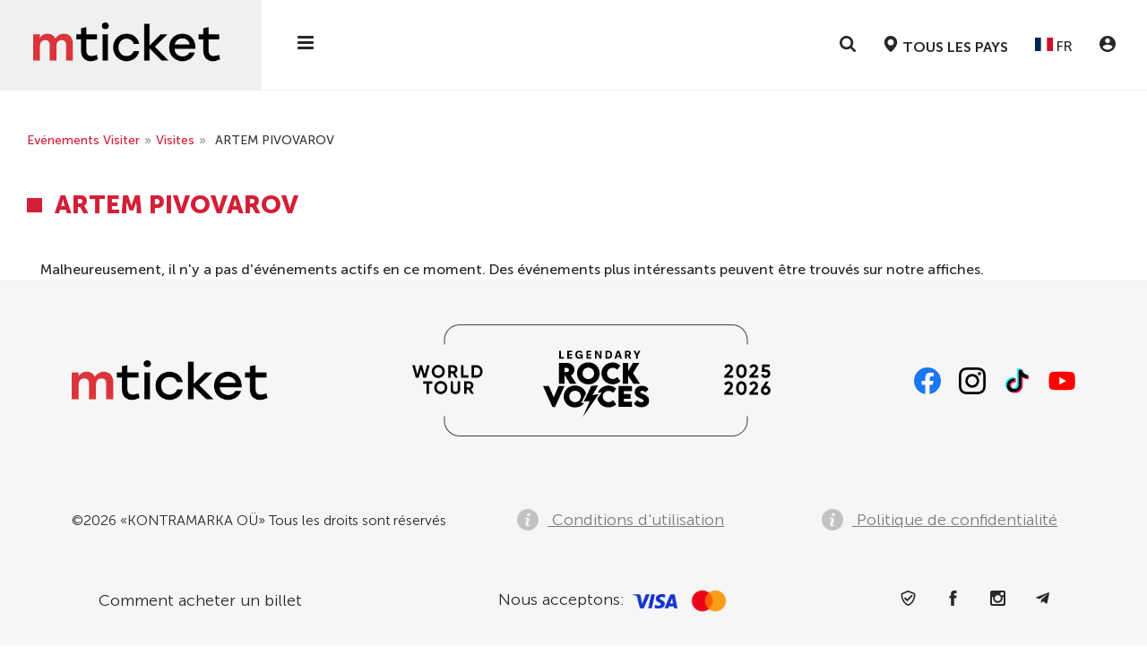

--- FILE ---
content_type: text/html; charset=UTF-8
request_url: https://mticket.eu/fr/events/artem-pivovarov
body_size: 20236
content:


<!DOCTYPE html>
<html lang="fr">
<head>
<meta charset="UTF-8">
<meta name="viewport" content="width=device-width, initial-scale=1 user-scalable=no">
<meta http-equiv="X-UA-Compatible" content="ie=edge">
<!--<link as="image" rel="preload" type="image/webp" href="../../../../images/transparent.svg">-->
<link href="/themes/kontramarka_2020/img/favicons/favicon.png" rel="shortcut icon">

<style media="screen">
    .preload * {
        transition: none !important
    }
    .empty-img {
        pointer-events:none;position:absolute;top:0;left:0;width:99vw;height:1000px;max-width:99vw;max-height:99vh;
    }
</style>

<!--[if lt IE 10]>
<script>
    window.open('https://browser-update.org/uk/update-browser.html', '_self');
</script>
<![endif]-->


<title>ARTEM PIVOVAROV Dates de la tournée 2026| Réservez vos billets sur mTicket</title><meta name="og:title" content="ARTEM PIVOVAROV Dates de la tournée 2026| Réservez vos billets sur mTicket" />
<meta name="og:description" content="Rejoignez-nous pour une expérience électrisante lors de la tournée ARTEM PIVOVAROV %year% ! Prenez vos billets dès maintenant pour assister à des concerts live inoubliables. Préparez-vous pour un divertissement non-stop, une musique incroyable et une atmosphère énergique" />
<link rel="canonical" href="https://mticket.eu/fr/events/artem-pivovarov" />
<link hreflang="x-default" rel="alternate" href="https://mticket.eu/en/events/andrej-makarevic-andriy-makarevych" />
<link hreflang="ru" rel="alternate" href="https://mticket.eu/ru/events/andrej-makarevic-andriy-makarevych" />
<link hreflang="uk" rel="alternate" href="https://mticket.eu/uk/events/andrej-makarevic-andriy-makarevych" />
<link hreflang="en" rel="alternate" href="https://mticket.eu/en/events/andrej-makarevic-andriy-makarevych" />
<link hreflang="pl" rel="alternate" href="https://mticket.eu/pl/events/andrej-makarevic-andriy-makarevych" />
<link hreflang="it" rel="alternate" href="https://mticket.eu/it/events/andrej-makarevic-andriy-makarevych" />
<link hreflang="de" rel="alternate" href="https://mticket.eu/de/events/andrej-makarevic-andriy-makarevych" />
<link hreflang="cs" rel="alternate" href="https://mticket.eu/cs/events/andrej-makarevic-andriy-makarevych" />
<link hreflang="ro" rel="alternate" href="https://mticket.eu/ro/events/andrej-makarevic-andriy-makarevych" />
<link hreflang="fr" rel="alternate" href="https://mticket.eu/fr/events/andrej-makarevic-andriy-makarevych" />
<link hreflang="es" rel="alternate" href="https://mticket.eu/es/events/andrej-makarevic-andriy-makarevych" />
<link hreflang="tr" rel="alternate" href="https://mticket.eu/tr/events/andrej-makarevic-andriy-makarevych" />
<link hreflang="lv" rel="alternate" href="https://mticket.eu/lv/events/andrej-makarevic-andriy-makarevych" />
<link hreflang="lt" rel="alternate" href="https://mticket.eu/lt/events/andrej-makarevic-andriy-makarevych" />
<link hreflang="et" rel="alternate" href="https://mticket.eu/et/events/andrej-makarevic-andriy-makarevych" />
<link hreflang="bg" rel="alternate" href="https://mticket.eu/bg/events/andrej-makarevic-andriy-makarevych" />
<link hreflang="pt" rel="alternate" href="https://mticket.eu/pt/events/andrej-makarevic-andriy-makarevych" />
<link hreflang="nl" rel="alternate" href="https://mticket.eu/nl/events/andrej-makarevic-andriy-makarevych" />
<link hreflang="ru-AT" rel="alternate" href="https://at.mticket.eu/ru/events/andrej-makarevic-andriy-makarevych" />
<link hreflang="uk-AT" rel="alternate" href="https://at.mticket.eu/uk/events/andrej-makarevic-andriy-makarevych" />
<link hreflang="en-AT" rel="alternate" href="https://at.mticket.eu/en/events/andrej-makarevic-andriy-makarevych" />
<link hreflang="de-AT" rel="alternate" href="https://at.mticket.eu/de/events/andrej-makarevic-andriy-makarevych" />
<link hreflang="ru-AL" rel="alternate" href="https://al.mticket.eu/ru/events/andrej-makarevic-andriy-makarevych" />
<link hreflang="uk-AL" rel="alternate" href="https://al.mticket.eu/uk/events/andrej-makarevic-andriy-makarevych" />
<link hreflang="en-AL" rel="alternate" href="https://al.mticket.eu/en/events/andrej-makarevic-andriy-makarevych" />
<link hreflang="ru-GB" rel="alternate" href="https://mticket.uk/ru/events/andrej-makarevic-andriy-makarevych" />
<link hreflang="uk-GB" rel="alternate" href="https://mticket.uk/uk/events/andrej-makarevic-andriy-makarevych" />
<link hreflang="en-GB" rel="alternate" href="https://mticket.uk/en/events/andrej-makarevic-andriy-makarevych" />
<link hreflang="ru-DK" rel="alternate" href="https://dk.mticket.eu/ru/events/andrej-makarevic-andriy-makarevych" />
<link hreflang="uk-DK" rel="alternate" href="https://dk.mticket.eu/uk/events/andrej-makarevic-andriy-makarevych" />
<link hreflang="en-DK" rel="alternate" href="https://dk.mticket.eu/en/events/andrej-makarevic-andriy-makarevych" />
<link hreflang="ru-IE" rel="alternate" href="https://ie.mticket.eu/ru/events/andrej-makarevic-andriy-makarevych" />
<link hreflang="uk-IE" rel="alternate" href="https://ie.mticket.eu/uk/events/andrej-makarevic-andriy-makarevych" />
<link hreflang="en-IE" rel="alternate" href="https://ie.mticket.eu/en/events/andrej-makarevic-andriy-makarevych" />
<link hreflang="ru-IT" rel="alternate" href="https://it.mticket.eu/ru/events/andrej-makarevic-andriy-makarevych" />
<link hreflang="uk-IT" rel="alternate" href="https://it.mticket.eu/uk/events/andrej-makarevic-andriy-makarevych" />
<link hreflang="en-IT" rel="alternate" href="https://it.mticket.eu/en/events/andrej-makarevic-andriy-makarevych" />
<link hreflang="it-IT" rel="alternate" href="https://it.mticket.eu/it/events/andrej-makarevic-andriy-makarevych" />
<link hreflang="ru-CY" rel="alternate" href="https://cy.mticket.eu/ru/events/andrej-makarevic-andriy-makarevych" />
<link hreflang="uk-CY" rel="alternate" href="https://cy.mticket.eu/uk/events/andrej-makarevic-andriy-makarevych" />
<link hreflang="en-CY" rel="alternate" href="https://cy.mticket.eu/en/events/andrej-makarevic-andriy-makarevych" />
<link hreflang="ru-LV" rel="alternate" href="https://lv.mticket.eu/ru/events/andrej-makarevic-andriy-makarevych" />
<link hreflang="uk-LV" rel="alternate" href="https://lv.mticket.eu/uk/events/andrej-makarevic-andriy-makarevych" />
<link hreflang="en-LV" rel="alternate" href="https://lv.mticket.eu/en/events/andrej-makarevic-andriy-makarevych" />
<link hreflang="lv-LV" rel="alternate" href="https://lv.mticket.eu/lv/events/andrej-makarevic-andriy-makarevych" />
<link hreflang="ru-LT" rel="alternate" href="https://lt.mticket.eu/ru/events/andrej-makarevic-andriy-makarevych" />
<link hreflang="uk-LT" rel="alternate" href="https://lt.mticket.eu/uk/events/andrej-makarevic-andriy-makarevych" />
<link hreflang="en-LT" rel="alternate" href="https://lt.mticket.eu/en/events/andrej-makarevic-andriy-makarevych" />
<link hreflang="lt-LT" rel="alternate" href="https://lt.mticket.eu/lt/events/andrej-makarevic-andriy-makarevych" />
<link hreflang="ru-NL" rel="alternate" href="https://nl.mticket.eu/ru/events/andrej-makarevic-andriy-makarevych" />
<link hreflang="uk-NL" rel="alternate" href="https://nl.mticket.eu/uk/events/andrej-makarevic-andriy-makarevych" />
<link hreflang="en-NL" rel="alternate" href="https://nl.mticket.eu/en/events/andrej-makarevic-andriy-makarevych" />
<link hreflang="nl-NL" rel="alternate" href="https://nl.mticket.eu/nl/events/andrej-makarevic-andriy-makarevych" />
<link hreflang="ru-DE" rel="alternate" href="https://mticket.de/ru/events/andrej-makarevic-andriy-makarevych" />
<link hreflang="uk-DE" rel="alternate" href="https://mticket.de/uk/events/andrej-makarevic-andriy-makarevych" />
<link hreflang="en-DE" rel="alternate" href="https://mticket.de/en/events/andrej-makarevic-andriy-makarevych" />
<link hreflang="de-DE" rel="alternate" href="https://mticket.de/de/events/andrej-makarevic-andriy-makarevych" />
<link hreflang="tr-DE" rel="alternate" href="https://mticket.de/tr/events/andrej-makarevic-andriy-makarevych" />
<link hreflang="ru-NO" rel="alternate" href="https://no.mticket.eu/ru/events/andrej-makarevic-andriy-makarevych" />
<link hreflang="uk-NO" rel="alternate" href="https://no.mticket.eu/uk/events/andrej-makarevic-andriy-makarevych" />
<link hreflang="en-NO" rel="alternate" href="https://no.mticket.eu/en/events/andrej-makarevic-andriy-makarevych" />
<link hreflang="ru-PL" rel="alternate" href="https://mticket.pl/ru/events/andrej-makarevic-andriy-makarevych" />
<link hreflang="uk-PL" rel="alternate" href="https://mticket.pl/uk/events/andrej-makarevic-andriy-makarevych" />
<link hreflang="en-PL" rel="alternate" href="https://mticket.pl/en/events/andrej-makarevic-andriy-makarevych" />
<link hreflang="pl-PL" rel="alternate" href="https://mticket.pl/pl/events/andrej-makarevic-andriy-makarevych" />
<link hreflang="ru-PT" rel="alternate" href="https://pt.mticket.eu/ru/events/andrej-makarevic-andriy-makarevych" />
<link hreflang="uk-PT" rel="alternate" href="https://pt.mticket.eu/uk/events/andrej-makarevic-andriy-makarevych" />
<link hreflang="en-PT" rel="alternate" href="https://pt.mticket.eu/en/events/andrej-makarevic-andriy-makarevych" />
<link hreflang="pt-PT" rel="alternate" href="https://pt.mticket.eu/pt/events/andrej-makarevic-andriy-makarevych" />
<link hreflang="ru-RO" rel="alternate" href="https://ro.mticket.eu/ru/events/andrej-makarevic-andriy-makarevych" />
<link hreflang="uk-RO" rel="alternate" href="https://ro.mticket.eu/uk/events/andrej-makarevic-andriy-makarevych" />
<link hreflang="en-RO" rel="alternate" href="https://ro.mticket.eu/en/events/andrej-makarevic-andriy-makarevych" />
<link hreflang="ro-RO" rel="alternate" href="https://ro.mticket.eu/ro/events/andrej-makarevic-andriy-makarevych" />
<link hreflang="ru-RS" rel="alternate" href="https://rs.mticket.eu/ru/events/andrej-makarevic-andriy-makarevych" />
<link hreflang="uk-RS" rel="alternate" href="https://rs.mticket.eu/uk/events/andrej-makarevic-andriy-makarevych" />
<link hreflang="en-RS" rel="alternate" href="https://rs.mticket.eu/en/events/andrej-makarevic-andriy-makarevych" />
<link hreflang="ru-SK" rel="alternate" href="https://sk.mticket.eu/ru/events/andrej-makarevic-andriy-makarevych" />
<link hreflang="uk-SK" rel="alternate" href="https://sk.mticket.eu/uk/events/andrej-makarevic-andriy-makarevych" />
<link hreflang="en-SK" rel="alternate" href="https://sk.mticket.eu/en/events/andrej-makarevic-andriy-makarevych" />
<link hreflang="ru-TR" rel="alternate" href="https://mticket.com.tr/ru/events/andrej-makarevic-andriy-makarevych" />
<link hreflang="uk-TR" rel="alternate" href="https://mticket.com.tr/uk/events/andrej-makarevic-andriy-makarevych" />
<link hreflang="en-TR" rel="alternate" href="https://mticket.com.tr/en/events/andrej-makarevic-andriy-makarevych" />
<link hreflang="tr-TR" rel="alternate" href="https://mticket.com.tr/tr/events/andrej-makarevic-andriy-makarevych" />
<link hreflang="ru-FI" rel="alternate" href="https://fi.mticket.eu/ru/events/andrej-makarevic-andriy-makarevych" />
<link hreflang="uk-FI" rel="alternate" href="https://fi.mticket.eu/uk/events/andrej-makarevic-andriy-makarevych" />
<link hreflang="en-FI" rel="alternate" href="https://fi.mticket.eu/en/events/andrej-makarevic-andriy-makarevych" />
<link hreflang="ru-FR" rel="alternate" href="https://mticket.fr/ru/events/andrej-makarevic-andriy-makarevych" />
<link hreflang="uk-FR" rel="alternate" href="https://mticket.fr/uk/events/andrej-makarevic-andriy-makarevych" />
<link hreflang="en-FR" rel="alternate" href="https://mticket.fr/en/events/andrej-makarevic-andriy-makarevych" />
<link hreflang="fr-FR" rel="alternate" href="https://mticket.fr/fr/events/andrej-makarevic-andriy-makarevych" />
<link hreflang="ru-CZ" rel="alternate" href="https://cz.mticket.eu/ru/events/andrej-makarevic-andriy-makarevych" />
<link hreflang="uk-CZ" rel="alternate" href="https://cz.mticket.eu/uk/events/andrej-makarevic-andriy-makarevych" />
<link hreflang="en-CZ" rel="alternate" href="https://cz.mticket.eu/en/events/andrej-makarevic-andriy-makarevych" />
<link hreflang="cs-CZ" rel="alternate" href="https://cz.mticket.eu/cs/events/andrej-makarevic-andriy-makarevych" />
<link hreflang="ru-CH" rel="alternate" href="https://ch.mticket.eu/ru/events/andrej-makarevic-andriy-makarevych" />
<link hreflang="uk-CH" rel="alternate" href="https://ch.mticket.eu/uk/events/andrej-makarevic-andriy-makarevych" />
<link hreflang="en-CH" rel="alternate" href="https://ch.mticket.eu/en/events/andrej-makarevic-andriy-makarevych" />
<link hreflang="de-CH" rel="alternate" href="https://ch.mticket.eu/de/events/andrej-makarevic-andriy-makarevych" />
<link hreflang="fr-CH" rel="alternate" href="https://ch.mticket.eu/fr/events/andrej-makarevic-andriy-makarevych" />
<link hreflang="ru-SE" rel="alternate" href="https://se.mticket.eu/ru/events/andrej-makarevic-andriy-makarevych" />
<link hreflang="uk-SE" rel="alternate" href="https://se.mticket.eu/uk/events/andrej-makarevic-andriy-makarevych" />
<link hreflang="en-SE" rel="alternate" href="https://se.mticket.eu/en/events/andrej-makarevic-andriy-makarevych" />
<link hreflang="en-CA" rel="alternate" href="https://ca.mticket.com/en/events" />
<link hreflang="uk-CA" rel="alternate" href="https://ca.mticket.com/uk/events" />
<link hreflang="ru-CA" rel="alternate" href="https://ca.mticket.com/ru/events" />
<link hreflang="en-US" rel="alternate" href="https://mticket.com/en/events" />
<link hreflang="uk-US" rel="alternate" href="https://mticket.com/uk/events" />
<link hreflang="ru-US" rel="alternate" href="https://mticket.com/ru/events" />
<link rel="stylesheet" type="text/css" href="/themes/kontramarka_2020/css/style.css?20251110-v1" />
<link rel="stylesheet" type="text/css" href="/themes/kontramarka_2020/css/temp.css?20251110-v1" />
<script type="text/javascript" src="/assets/126efc8/jquery.min.js"></script>
<script type="text/javascript" src="/assets/126efc8/jquery.cookie.js"></script>
<script type="text/javascript" src="https://www.googletagmanager.com/gtag/js?id=AW-10987583325"></script>
<script type="text/javascript">
/*<![CDATA[*/

            window.dataLayer = window.dataLayer || [];
            function gtag(){dataLayer.push(arguments);}
            gtag('js', new Date());
            gtag('config', 'AW-10987583325');
        
/*]]>*/
</script>


<meta name="keywords" content=""/>
<meta name="description" content="Rejoignez-nous pour une expérience électrisante lors de la tournée ARTEM PIVOVAROV 2026 ! Prenez vos billets dès maintenant pour assister à des concerts live inoubliables. Préparez-vous pour un divertissement non-stop, une musique incroyable et une atmosphère énergique"/>
<meta name="format-detection" content ="telephone=no">


    <meta name="facebook-domain-verification" content="9vc01kl58sreu4gj8jeypuwnlboitm" />

<script>
    <!-- Google Tag Manager -->
    window.dataLayer = window.dataLayer || [];
    function gtag() { dataLayer.push(arguments); }

    // --- GTM ініціалізація — загальна
    (function(w, d, s, l, i) {
        w[l] = w[l] || [];
        w[l].push({ 'gtm.start': new Date().getTime(), event: 'gtm.js' });
        var f = d.getElementsByTagName(s)[0],
            j = d.createElement(s),
            dl = l !== 'dataLayer' ? '&l=' + l : '';
        j.async = true;
        j.src = 'https://www.googletagmanager.com/gtm.js?id=' + i + dl;
        f.parentNode.insertBefore(j, f);
    })(window, document, 'script', 'dataLayer', 'GTM-TJ4DP58');
    <!-- End Google Tag Manager -->
</script>


<script>
    <!-- Spotify Pixel -->
    // Installation script generated by Ad Analytics
   // function initSpotifyPixel() {
   //     if (spotifyPixelLoaded) return;
   //
   //     const isFrance = window.location.hostname.includes('mticket.fr') || window.location.hostname.includes('fr.mticket.eu');
   //     if (!isFrance) {
   //         console.info('Spotify Pixel не завантажується: не Франція');
   //         return;
   //     }
   //
   //     if (typeof cc !== 'undefined' && cc.acceptedCategories.includes('analyticsConsentGranted')) {
   //         if (!window.spdt) {
   //             (function (w, d) {
   //                 var id = 'spdt-capture';
   //                 if (!d.getElementById(id)) {
   //                     w.spdt = function () {
   //                         (w.spdt.q = w.spdt.q || []).push(arguments);
   //                     };
   //                     var e = d.createElement('script');
   //                     e.id = id;
   //                     e.async = 1;
   //                     e.src = 'https://pixel.byspotify.com/ping.min.js';
   //                     var s = d.getElementsByTagName('script')[0];
   //                     s.parentNode.insertBefore(e, s);
   //                 }
   //                 w.spdt('conf', {key: '74ef318a6dd24a7ba1b87385ec246e40'});
   //                 w.spdt('view');
   //                 spotifyPixelLoaded = true;
   //                 console.info('Spotify Pixel завантажено');
   //             })(window, document);
   //         }
   //     } else {
   //         console.warn('Spotify Pixel не завантажено: немає згоди.');
   //     }
   // }

    <!-- End Spotify Pixel -->
    // --- Прапори, щоб не дублювати пікселі
    // let spotifyPixelLoaded = false;

    // --- GA Consent & Clarity
    function setCookiesConsentMode(consentMode, event = 'default') {
        let consentModeStates = {
            ad_storage: consentMode.includes('adConsentGranted') ? 'granted' : 'denied',
            ad_user_data: consentMode.includes('adUserDataGranted') ? 'granted' : 'denied',
            ad_personalization: consentMode.includes('adPersonalizationGranted') ? 'granted' : 'denied',
            analytics_storage: consentMode.includes('analyticsConsentGranted') ? 'granted' : 'denied',
            functionality_storage: consentMode.includes('functionalityConsentGranted') ? 'granted' : 'denied',
            personalization_storage: consentMode.includes('personalizationConsentGranted') ? 'granted' : 'denied',
            security_storage: consentMode.includes('securityConsentGranted') ? 'granted' : 'denied',
        };
        if (window.gtag) {
            gtag('consent', event, consentModeStates);
        }
    }

    function setClarityConsent(consentMode) {
        if (typeof window.clarity !== 'undefined') {
            clarity(consentMode.includes('microsoftClarityGranted') ? 'consent' : 'consent', false);
        }
    }

</script>


        <script>
            // --- Прапор, щоб не дублювати піксель
            let fbPixelLoaded = false;
            
            function initFacebookPixel() {
                if (fbPixelLoaded) return;
                
                if (typeof cc !== 'undefined' && cc.acceptedCategories) {
                        const hasConsent = cc.acceptedCategories.includes('adConsentGranted') ||
                            cc.acceptedCategories.includes('analyticsConsentGranted');
                        if (!hasConsent) {
                            console.warn('Facebook Pixel не завантажено: немає згоди.');
                            return;
                        }
                   }
        
                if (typeof cc !== 'undefined' && cc.acceptedCategories) {
                    const hasConsent = cc.acceptedCategories.includes('adConsentGranted') ||
                        cc.acceptedCategories.includes('analyticsConsentGranted');
                    if (!hasConsent) {
                        console.warn('Facebook Pixel не завантажено: немає згоди.');
                        return;
                    }
                }
        
                !function(f,b,e,v,n,t,s) {
                    if (f.fbq) return;
                    n = f.fbq = function() {
                        n.callMethod ? n.callMethod.apply(n, arguments) : n.queue.push(arguments);
                    };
                    if (!f._fbq) f._fbq = n;
                    n.push = n;
                    n.loaded = !0;
                    n.version = '2.0';
                    n.queue = [];
                    t = b.createElement(e);
                    t.async = !0;
                    t.src = v;
                    s = b.getElementsByTagName(e)[0];
                    s.parentNode.insertBefore(t, s);
                }(window, document, 'script', 'https://connect.facebook.net/en_US/fbevents.js');
        
                fbq('init', 897576728064985); 
                
                fbq('track', 'PageView');
                fbPixelLoaded = true;
                console.info('Facebook Pixel завантажено');
            }
        </script>
        
        <noscript>
            <img height='1' width='1' style='display:none'
                                  src='https://www.facebook.com/tr?id=897576728064985&ev=PageView&noscript=1' />
        </noscript>
        

    <meta name="verify-paysera" content="4a5a9f232f10d6e3cdb75a73513e9a9e" />

<!--<link rel="alternate" href="https://--><!--/ru" hreflang="x-default"/>-->



<script type="text/javascript"
        src="https://cdn.jsdelivr.net/npm/inapp-spy@latest/dist/index.global.min.js"></script>

<script>


    function isiOS() {
        return /iPhone|iPad|iPod/i.test(navigator.userAgent);
    }

    function isAndroid() {
        return /android/i.test(navigator.userAgent);
    }

    function closeIOSRedirectModal() {
        $('#ios_redirect_modal').remove();
    }

    document.addEventListener('DOMContentLoaded', function () {
        if (window.InAppSpy().isInApp) {
            var currentLnk = window.location.href;

            if (isAndroid()) {
                var intentLink = currentLnk.replace("https:", "intent:") + '#Intent;scheme=https;package=com.android.chrome;end';

                window.location.href = intentLink;
            } else {
            //
            //    var modalka = '<div id="ios_redirect_modal" class="ios-redirect-modal">'
            //        + '<div class="ios-redirect-modal-content">'
            //        + '<p>//</p>'
            //        + '<button class="btn ios-redirect-modal-close" onclick="closeIOSRedirectModal();">OK</button>'
            //        + '</div>'
            //        + '</div>';
            //
            //    $('#content').prepend(modalka);
            }
        }
    });
</script>
<link rel="stylesheet" type="text/css"  media="print" onload="this.media='all'"
      href="/themes/kontramarka_2020/css/after-load.css?20251110-v1">

<link rel="stylesheet" type="text/css"  media="print" onload="this.media='all'"
      href="/themes/kontramarka_2020/css/splide/splide.min.css?20251110-v1">
<script async type="text/javascript"
        src="/themes/kontramarka_2020/js/splide/splide.js"></script>


<!-- [if lt IE 9] script window.open("https://browser-update.org/update.html?force_outdated=true", "_self");-->
<!-- [endif]-->
<!-- HTML5 Shim and Respond.js IE8 support of HTML5 elements and media queries -->
<!-- WARNING: Respond.js doesn't work if you view the page via file:// -->
<!--[if lt IE 9]>
<script src="https://oss.maxcdn.com/libs/html5shiv/3.7.0/html5shiv.js"></script>
<script src="https://oss.maxcdn.com/libs/respond.js/1.4.2/respond.min.js"></script>
<![endif]-->

<script>
    var baseUrl = '/themes/kontramarka_2020/';
    var absoluteURL = 'https://mticket.eu/fr';

    $(document).ready(function () {
        moment.locale("fr");

            });
</script>

<!-- Подключаем скрипт и css поисковика -->

    <!-- Новый поиск Elasticsearch -->
    <link rel="stylesheet" type="text/css"  media="print" onload="this.media='all'"
          href="https://mticket.eu/css/sf-search.css?20251110-v1">
    <script async type="text/javascript"
            src="https://mticket.eu/js/sf-search.js?20251110-v1"></script>
<!--    <script type="text/javascript" src="--><!--/js/lazysizes.min.js"></script>-->
    <script>
        window.searchSiteUrl = 'https://search.mticket.com.ua:9191';
        window.searchSiteUri = '/api/eu/events/search';
        window.searchSiteCategorization = 'city';
        document.addEventListener("click", function (evt) {
            let flyoutEl = document.getElementsByClassName('h-buttons')[0],
                flyoutEli = document.getElementsByClassName('h-buttons')[1],
                flyoutElF = document.getElementsByClassName('sf-wrapper')[0],
                targetEl = evt.target; // clicked element
            if (typeof flyoutElF === "undefined") return;
            do {
                if (targetEl == flyoutEl || targetEl == flyoutElF || targetEl == flyoutEli) {
                    // This is a click inside, does nothing, just return.
                    return;
                }
                // Go up the DOM
                targetEl = targetEl.parentNode;
            } while (targetEl);
            // This is a click outside.
            btnCloseListener();
        });
    </script>


    <script>
        (function (w, d, t, r, u) {
            var f, n, i;
            w[u] = w[u] || [], f = function () {
                var o = {ti: "187103728", enableAutoSpaTracking: true};
                o.q = w[u], w[u] = new UET(o), w[u].push("pageLoad")
            }, n = d.createElement(t), n.src = r, n.async = 1, n.onload = n.onreadystatechange = function () {
                var s = this.readyState;
                s && s !== "loaded" && s !== "complete" || (f(), n.onload = n.onreadystatechange = null)
            }, i = d.getElementsByTagName(t)[0], i.parentNode.insertBefore(n, i)
        })(window, document, "script", "//bat.bing.com/bat.js", "uetq");
    </script>

<!--<script src="https://cdn.gravitec.net/storage/752566d362211e0d352d2ef804cc1a1d/client.js" async></script>-->
</head>

<!--<img class="empty-img"-->
<!--     width="2000"-->
<!--     height="2000"-->
<!--     src="[data-uri]"-->
<!--     role="presentation"-->
<!--     alt="some-alt"-->
<!-- > -->
<img class="empty-img"
     width="2000"
     height="2000"
     fetchpriority="high"
     loading="eager"
     src="[data-uri]"
     role="presentation"
     alt="some-alt"
 >
<!--<img class="empty-img"-->
<!--     width="2000"-->
<!--     height="2000"-->
<!--     fetchpriority="high"-->
<!--     loading="eager"-->
<!--     src="../../../../images/transparent.svg"-->
<!--     role="presentation"-->
<!--     alt="some-alt"-->
<!-- > -->
<body class="preload ">
    <div class="page-overlay"></div>


<!-- Google Tag Manager (noscript) -->
<noscript><iframe src="https://www.googletagmanager.com/ns.html?id=GTM-TJ4DP58" height="0" width="0" style="display:none;visibility:hidden"></iframe></noscript>
<!-- End Google Tag Manager (noscript) -->




<link rel="stylesheet" type="text/css" media="print" onload="this.media='all'" href="/css/cookie-consent-master/cookie-consent.css">
<script async src="/js/cookie-consent-master/cookie-consent.js"></script>


<script>

    // Ініціалізуємо попап згоди
    document.addEventListener('DOMContentLoaded', function () {
        let cc;

        if (typeof CookieConsent === 'function') {
            cc = new CookieConsent({"title":"Nous utilisons des cookies","description":"We use our own,  Microsoft Clarity and third-party cookies to personalize content and to analyze web traffic.<br><a target='_blank' href='https:\/\/mticket.eu\/fr\/pages\/terms-of-use'>En savoir plus sur les cookies<\/a>","buttons":{"acceptAll":"Accepter","acceptSelected":"Accepter les cookies","reject":"Refuser","showSettings":"Param\u00e8tres des cookies","hideSettings":"Cacher"},"cookie":{"name":"cookie_consent","domain":".mticket.eu","expiryDays":365,"secure":false,"sameSite":"Lax","inited":[],"updated":[]},"categories":{"adConsentGranted":{"label":"Stockage","description":"Permet le stockage (comme les cookies) li\u00e9 \u00e0 la publicit\u00e9.","checked":true,"mandatory":true},"adUserDataGranted":{"label":"Donn\u00e9es utilisateur","description":"Donne son consentement pour envoyer les donn\u00e9es de l'utilisateur \u00e0 Google \u00e0 des fins publicitaires.","checked":true},"adPersonalizationGranted":{"label":"Publicit\u00e9 personnalis\u00e9e","description":"D\u00e9finit le consentement pour la publicit\u00e9 personnalis\u00e9e.","checked":true},"analyticsConsentGranted":{"label":"Analyse","description":"Permet le stockage (comme les cookies) li\u00e9 \u00e0 l'analyse, par exemple la dur\u00e9e de la visite.","checked":true},"functionalityConsentGranted":{"label":"Fonctionnalit\u00e9","description":"Permet le stockage qui prend en charge les fonctionnalit\u00e9s du site web ou de l'application, par exemple les param\u00e8tres de langue.","checked":true},"personalizationConsentGranted":{"label":"Personnalisation","description":"D\u00e9finit le consentement pour la publicit\u00e9 personnalis\u00e9e.","checked":true},"securityConsentGranted":{"label":"S\u00e9curit\u00e9","description":"Permet le stockage li\u00e9 \u00e0 la s\u00e9curit\u00e9, comme les fonctionnalit\u00e9s d'authentification, la pr\u00e9vention de la fraude et d'autres protections des utilisateurs.","checked":true},"microsoftClarityGranted":{"label":"Microsoft Clarity","description":"Je suis d'accord pour l'utilisation des cookies pour Microsoft Clarity.","checked":true}}});

            function handleConsent(event = 'default') {
                if (cc) {
                    setCookiesConsentMode(cc.acceptedCategories, event);
                    setClarityConsent(cc.acceptedCategories);

                    initFacebookPixel();                    // initSpotifyPixel();
                }
            }

            cc.on("accept", () => handleConsent('update'));
            cc.on("reject", () => handleConsent('update'));
            cc.on("change", () => handleConsent('update'));

            if (cc.need_update()) {
                handleConsent('update');
            }

            // fallback, якщо щось не спрацює з подіями
            setTimeout(() => {
                if (cc.need_update()) handleConsent('update');
            }, 2000);
        } else {
            console.error('Cookie Consent не завантажився');
        }
    });
</script>


    <script>
        // --- Google Analytics конфіги
        const gtconf = ["G-XW31VBQDS7","G-3YBM4C7K31"];

        function initGA() {
            if (typeof gtag === 'function') {
                gtag('js', new Date());
                gtconf.forEach(id => {
                    gtag('config', id, {
                        'linker': {
                            'domains': ['widget.kontramarka.ua'],
                            'decorate_forms': true,
                            'accept_incoming': true
                        }
                    });
                });
            }
        }

        window.addEventListener('load', function () {
            setTimeout(initGA, 3000);
        });
    </script>


<div class="preloader">
    <div class="lds-spinner"><div></div><div></div><div></div><div></div><div></div><div></div><div></div><div></div><div></div><div></div><div></div><div></div></div>
</div>

<div class="aside-menu">
    <div class="aside-menu__top">
        <a href="/" class="aside-menu__logo">
            <img class="logo-black" src="/themes/kontramarka_2020/img/logo-black.png" alt="logo">
        </a>
        <button class="aside-menu__close">
            <svg class="svgicon">
                <use xlink:href="/themes/kontramarka_2020/img/sprite.svg#close"></use>
            </svg>
        </button>
    </div>

    <div class="aside-menu__left">
        <ul class="aside-menu__categories">
            
    <li>    <a href="/fr/concert">CONCERTS</a>    </li>    <li>    <a href="/fr/tour">CIRCUITS</a>    </li>    <li>    <a href="/fr/circus">CIRQUE</a>    </li>
</ul></li>
        </ul>
    </div>
    <div class="aside-menu__right">
        <ul class="aside-menu__nav">
            <li>
                <a rel="nofollow" href="https://mticket.eu/fr/addEvent">
                    Ajouter un événement                </a>
            </li>
                        <li>
                <a rel="nofollow" href="https://mticket.eu/fr/pages/terms-of-use">
                    Conditions d'utilisation                </a>
            </li>
            <li>
                <a rel="nofollow" href="https://mticket.eu/fr/pages/privacy-policy">
                    Politique de confidentialité                </a>
            </li>
                        <li>
                <a rel="nofollow" href="https://mticket.eu/fr/pages/howto-buy-a-ticket">
                    Aider                </a>
            </li>
<!--            <li>-->
<!--                <a rel="nofollow" href="--><!--">-->
<!--                    --><!--                </a>-->
<!--            </li>-->
<!--            <li>-->
<!--                <a rel="nofollow" href="--><!--">-->
<!--                    --><!--                </a>-->
<!--            </li>-->
<!--            <li>-->
<!--                <a rel="nofollow" href="--><!--">-->
<!--                    --><!--                </a>-->
<!--            </li>-->
            <li>
                <a rel="nofollow" target="_blank" href="https://widget.mticket.eu/fr/widget451site19/user/orders">
                    Bureau personnel                </a>
            </li>
        </ul>

        <div class="b-socials b-socials--menu">
            <ul class="b-socials__list">
                <li class="b-socials__item">
                    <a href="" class="b-socials__link">
                        <svg xmlns="http://www.w3.org/2000/svg" width="40" height="40" viewBox="0 0 40 40" fill="none">
                            <g clip-path="url(#clip0_3_2)">
                                <path d="M40 20C40 8.9543 31.0457 0 20 0C8.9543 0 0 8.9543 0 20C0 29.9824 7.31367 38.2566 16.875 39.757V25.7812H11.7969V20H16.875V15.5938C16.875 10.5813 19.8609 7.8125 24.4293 7.8125C26.6168 7.8125 28.9062 8.20312 28.9062 8.20312V13.125H26.3844C23.9 13.125 23.125 14.6668 23.125 16.25V20H28.6719L27.7852 25.7812H23.125V39.757C32.6863 38.2566 40 29.9824 40 20Z" fill="#1877F2"/>
                                <path d="M27.7852 25.7812L28.6719 20H23.125V16.25C23.125 14.6684 23.9 13.125 26.3844 13.125H28.9062V8.20312C28.9062 8.20312 26.6176 7.8125 24.4293 7.8125C19.8609 7.8125 16.875 10.5813 16.875 15.5938V20H11.7969V25.7812H16.875V39.757C18.9457 40.081 21.0543 40.081 23.125 39.757V25.7812H27.7852Z" fill="white"/>
                            </g>
                            <defs>
                                <clipPath id="clip0_3_2">
                                    <rect width="40" height="40" fill="white"/>
                                </clipPath>
                            </defs>
                        </svg>
                    </a>
                </li>
                <li class="b-socials__item">
                    <a href="" class="b-socials__link">
                        <svg xmlns="http://www.w3.org/2000/svg" width="40" height="40" viewBox="0 0 40 40" fill="none">
                            <g clip-path="url(#clip0_3_5)">
                                <path d="M20 3.60156C25.3437 3.60156 25.9766 3.625 28.0781 3.71875C30.0312 3.80469 31.0859 4.13281 31.7891 4.40625C32.7187 4.76563 33.3906 5.20313 34.0859 5.89844C34.7891 6.60156 35.2187 7.26563 35.5781 8.19531C35.8516 8.89844 36.1797 9.96094 36.2656 11.9063C36.3594 14.0156 36.3828 14.6484 36.3828 19.9844C36.3828 25.3281 36.3594 25.9609 36.2656 28.0625C36.1797 30.0156 35.8516 31.0703 35.5781 31.7734C35.2187 32.7031 34.7812 33.375 34.0859 34.0703C33.3828 34.7734 32.7187 35.2031 31.7891 35.5625C31.0859 35.8359 30.0234 36.1641 28.0781 36.25C25.9687 36.3438 25.3359 36.3672 20 36.3672C14.6562 36.3672 14.0234 36.3438 11.9219 36.25C9.96875 36.1641 8.91406 35.8359 8.21094 35.5625C7.28125 35.2031 6.60937 34.7656 5.91406 34.0703C5.21094 33.3672 4.78125 32.7031 4.42187 31.7734C4.14844 31.0703 3.82031 30.0078 3.73437 28.0625C3.64062 25.9531 3.61719 25.3203 3.61719 19.9844C3.61719 14.6406 3.64062 14.0078 3.73437 11.9063C3.82031 9.95312 4.14844 8.89844 4.42187 8.19531C4.78125 7.26563 5.21875 6.59375 5.91406 5.89844C6.61719 5.19531 7.28125 4.76563 8.21094 4.40625C8.91406 4.13281 9.97656 3.80469 11.9219 3.71875C14.0234 3.625 14.6562 3.60156 20 3.60156ZM20 0C14.5703 0 13.8906 0.0234375 11.7578 0.117188C9.63281 0.210938 8.17187 0.554687 6.90625 1.04687C5.58594 1.5625 4.46875 2.24219 3.35938 3.35938C2.24219 4.46875 1.5625 5.58594 1.04687 6.89844C0.554687 8.17188 0.210938 9.625 0.117188 11.75C0.0234375 13.8906 0 14.5703 0 20C0 25.4297 0.0234375 26.1094 0.117188 28.2422C0.210938 30.3672 0.554687 31.8281 1.04687 33.0938C1.5625 34.4141 2.24219 35.5313 3.35938 36.6406C4.46875 37.75 5.58594 38.4375 6.89844 38.9453C8.17187 39.4375 9.625 39.7813 11.75 39.875C13.8828 39.9688 14.5625 39.9922 19.9922 39.9922C25.4219 39.9922 26.1016 39.9688 28.2344 39.875C30.3594 39.7813 31.8203 39.4375 33.0859 38.9453C34.3984 38.4375 35.5156 37.75 36.625 36.6406C37.7344 35.5313 38.4219 34.4141 38.9297 33.1016C39.4219 31.8281 39.7656 30.375 39.8594 28.25C39.9531 26.1172 39.9766 25.4375 39.9766 20.0078C39.9766 14.5781 39.9531 13.8984 39.8594 11.7656C39.7656 9.64063 39.4219 8.17969 38.9297 6.91406C38.4375 5.58594 37.7578 4.46875 36.6406 3.35938C35.5312 2.25 34.4141 1.5625 33.1016 1.05469C31.8281 0.5625 30.375 0.21875 28.25 0.125C26.1094 0.0234375 25.4297 0 20 0Z" fill="#000100"/>
                                <path d="M20 9.72656C14.3281 9.72656 9.72656 14.3281 9.72656 20C9.72656 25.6719 14.3281 30.2734 20 30.2734C25.6719 30.2734 30.2734 25.6719 30.2734 20C30.2734 14.3281 25.6719 9.72656 20 9.72656ZM20 26.6641C16.3203 26.6641 13.3359 23.6797 13.3359 20C13.3359 16.3203 16.3203 13.3359 20 13.3359C23.6797 13.3359 26.6641 16.3203 26.6641 20C26.6641 23.6797 23.6797 26.6641 20 26.6641Z" fill="#000100"/>
                                <path d="M33.0781 9.32032C33.0781 10.6484 32 11.7188 30.6797 11.7188C29.3516 11.7188 28.2812 10.6406 28.2812 9.32032C28.2812 7.99219 29.3594 6.92188 30.6797 6.92188C32 6.92188 33.0781 8 33.0781 9.32032Z" fill="#000100"/>
                            </g>
                            <defs>
                                <clipPath id="clip0_3_5">
                                    <rect width="40" height="40" fill="white"/>
                                </clipPath>
                            </defs>
                        </svg>
                    </a>
                </li>
                <li class="b-socials__item">
                    <a href="" class="b-socials__link">
                        <svg xmlns="http://www.w3.org/2000/svg" width="44" height="40" viewBox="0 0 44 40" fill="none">
                            <path d="M31.2301 14.4392C34.0362 16.2844 37.4738 17.3702 41.1865 17.3702V10.7977C40.4839 10.7979 39.783 10.7305 39.0956 10.5965V15.7699C35.3831 15.7699 31.946 14.6842 29.1391 12.839V26.2515C29.1391 32.9611 23.2266 38.3999 15.9335 38.3999C13.2122 38.3999 10.683 37.6431 8.58191 36.3451C10.9799 38.6007 14.3242 40 18.024 40C25.3175 40 31.2304 34.5612 31.2304 27.8513V14.4392H31.2301V14.4392ZM33.8095 7.80836C32.3754 6.36708 31.4338 4.5045 31.2301 2.44533V1.59998H29.2486C29.7474 4.21718 31.4486 6.45316 33.8095 7.80836ZM13.1948 31.1964C12.3936 30.2299 11.9606 29.0477 11.9625 27.8321C11.9625 24.7634 14.6669 22.2752 18.0034 22.2752C18.6252 22.2751 19.2432 22.3627 19.8358 22.5357V15.8163C19.1433 15.729 18.4444 15.692 17.7458 15.7055V20.9355C17.1528 20.7626 16.5344 20.6747 15.9124 20.6753C12.576 20.6753 9.87175 23.1632 9.87175 26.2323C9.87175 28.4024 11.2235 30.2811 13.1948 31.1964Z" fill="#FF004F"/>
                            <path d="M29.139 12.8389C31.9459 14.6841 35.383 15.7698 39.0955 15.7698V10.5963C37.0232 10.1903 35.1887 9.19405 33.8093 7.80836C31.4483 6.45302 29.7472 4.21704 29.2485 1.59998H24.0438V27.8511C24.032 30.9114 21.3322 33.3894 18.0029 33.3894C16.041 33.3894 14.2981 32.5291 13.1942 31.1964C11.2231 30.2812 9.87132 28.4022 9.87132 26.2324C9.87132 23.1636 12.5755 20.6754 15.912 20.6754C16.5513 20.6754 17.1674 20.767 17.7454 20.9357V15.7057C10.5804 15.8419 4.81799 21.2275 4.81799 27.8512C4.81799 31.1577 6.25296 34.1551 8.58192 36.3453C10.683 37.6431 13.2123 38.4 15.9335 38.4C23.2267 38.4 29.1392 32.961 29.1392 26.2515V12.8389H29.139Z" fill="black"/>
                            <path d="M39.0955 10.5963V9.19747C37.2269 9.20008 35.3949 8.71865 33.8094 7.80822C35.2129 9.22177 37.061 10.1964 39.0955 10.5963ZM29.2486 1.59997C29.201 1.34985 29.1644 1.09808 29.1391 0.845357V0H21.9528V26.2514C21.9413 29.3113 19.2417 31.7893 15.9121 31.7893C14.9346 31.7893 14.0116 31.5758 13.1943 31.1965C14.2981 32.5291 16.0411 33.3893 18.003 33.3893C21.332 33.3893 24.0322 30.9115 24.0439 27.8512V1.59997H29.2486ZM17.7457 15.7057V14.2165C17.1453 14.141 16.5399 14.1031 15.9337 14.1034C8.63987 14.1032 2.72729 19.5423 2.72729 26.2514C2.72729 30.4575 5.05104 34.1645 8.58215 36.345C6.25318 34.155 4.81822 31.1574 4.81822 27.8511C4.81822 21.2275 10.5804 15.8419 17.7457 15.7057Z" fill="#00F2EA"/>
                        </svg>
                    </a>
                </li>
                <li class="b-socials__item">
                    <a href="" class="b-socials__link">
                        <svg xmlns="http://www.w3.org/2000/svg" width="41" height="40" viewBox="0 0 41 40" fill="none">
                            <g clip-path="url(#clip0_3_10)">
                                <path d="M39.8397 10.3091C39.6135 9.45814 39.1678 8.68149 38.5472 8.05688C37.9266 7.43227 37.1528 6.98162 36.3033 6.75003C33.176 5.90912 20.676 5.90912 20.676 5.90912C20.676 5.90912 8.17603 5.90912 5.04875 6.75003C4.19924 6.98162 3.42546 7.43227 2.80484 8.05688C2.18422 8.68149 1.73853 9.45814 1.51239 10.3091C0.676025 13.45 0.676025 20 0.676025 20C0.676025 20 0.676025 26.55 1.51239 29.6909C1.73853 30.5419 2.18422 31.3186 2.80484 31.9432C3.42546 32.5678 4.19924 33.0184 5.04875 33.25C8.17603 34.0909 20.676 34.0909 20.676 34.0909C20.676 34.0909 33.176 34.0909 36.3033 33.25C37.1528 33.0184 37.9266 32.5678 38.5472 31.9432C39.1678 31.3186 39.6135 30.5419 39.8397 29.6909C40.676 26.55 40.676 20 40.676 20C40.676 20 40.676 13.45 39.8397 10.3091Z" fill="#FF0302"/>
                                <path d="M16.5852 25.9478V14.0523L27.0397 20L16.5852 25.9478Z" fill="#FEFEFE"/>
                            </g>
                            <defs>
                                <clipPath id="clip0_3_10">
                                    <rect width="40" height="40" fill="white" transform="translate(0.636353)"/>
                                </clipPath>
                            </defs>
                        </svg>
                    </a>
                </li>
            </ul>
        </div>

        <div class="b-contacts">
            
                            <div class="b-contacts__social">
                    <div class="social-links">
                        <a href="https://mticket.eu/fr/pages/howto-buy-a-ticket" rel="nofollow" target="_blank">
                            <svg class="svgicon">
                                <use xlink:href="/themes/kontramarka_2020/img/sprite.svg#shield-check"></use>
                            </svg>
                        </a>
                        <a href="https://www.facebook.com/kontramarkaua" rel="nofollow"
                           target="_blank">
                            <svg class="svgicon">
                                <use xlink:href="/themes/kontramarka_2020/img/sprite.svg#facebook"></use>
                            </svg>
                        </a>
                        <a style="display: none;" href="https://twitter.com/KontramarkaUA" rel="nofollow"
                           target="_blank">
                            <svg class="svgicon">
                                <use xlink:href="/themes/kontramarka_2020/img/sprite.svg#twitter"></use>
                            </svg>
                        </a>
                        <a style="display: none;" href="https://plus.google.com/109484958294363429936" rel="nofollow"
                           target="_blank">
                            <svg class="svgicon">
                                <use xlink:href="/themes/kontramarka_2020/img/sprite.svg#google-plus-g"></use>
                            </svg>
                        </a>

                        <a href="https://www.instagram.com/kontramarka.ua/" rel="nofollow" target="_blank">
                            <svg class="svgicon">
                                <use xlink:href="/themes/kontramarka_2020/img/sprite.svg#instagram"></use>
                            </svg>
                        </a>
                        <a href="https://t.me/afishakontramarka" rel="nofollow" target="_blank">
                            <svg class="svgicon">
                                <use xlink:href="/themes/kontramarka_2020/img/sprite.svg#telegram-plane"></use>
                            </svg>
                        </a>
                    </div>
                </div>
                    </div>
    </div>
</div>
<header class="header sticky">
    
    <div class="header-main">
        <div class="h-right">
            <button class="hamburger hamburger--spin" type="button">
                <span class="hamburger-box">
                    <span class="hamburger-inner"></span>
                </span>
            </button>

            <div class="h-buttons">
                <div class="h-buttons__item">
                    <a href="#" class="sf-search-btn-1 h-search">
                        <svg class="svgicon svg-search">
                            <use xlink:href="/themes/kontramarka_2020/img/sprite.svg#search"></use>
                        </svg>
                    </a>
                </div>
            </div>
        </div>

                    <div class="logo">
                <a href="/fr">
                    <img class="logo-black" src="/themes/kontramarka_2020/img/logo-black.png"
                         alt="mticket.eu">
                </a>
            </div>
        
        
<nav class="main-menu">
    <ul>
                    <li>            <a href="/fr/concert">CONCERTS</a>            </li>            
                                <li>            <a href="/fr/tour">CIRCUITS</a>            </li>            
                                <li>            <a href="/fr/circus">CIRQUE</a>            </li>            
                    
<!--        Пізніше прибрати-->
        
        </ul>        </li>
<!--        Пізніше прибрати-->
            </ul>
    <ul>
        <li class="event-ordered">        <a href="/fr/addEvent">Ajouter un événement</a>        </li>
    </ul>
</nav>

        <div class="h-left">
                <div class="h-buttons">
                    <div class="h-buttons__item">
                        <a href="#" class="sf-search-btn-2 h-search">
                            <svg class="svgicon svg-search">
                                <use xlink:href="/themes/kontramarka_2020/img/sprite.svg#search"></use>
                            </svg>
                        </a>
                    </div>
                </div>

                
<div class="h-link h-buttons__item list-block location-menu">
    <div style="display: none">
        <span class="sf-search-country-id"></span>
        <span class="sf-search-city-id"></span>
    </div>

    <a href="#" class="location-menu__header">
        <svg class="svgicon">
            <use xlink:href="/themes/kontramarka_2020/img/sprite.svg#location"></use>
        </svg>
        <span>Tous les pays</span>
    </a>

    <div class="dropdown-modal location-menu__modal">
        <div class="location-menu__modal-close">
            <svg viewBox="0 0 50 50">
                <path d="M37.304 11.282l1.414 1.414-26.022 26.02-1.414-1.413z"></path>
                <path d="M12.696 11.282l26.022 26.02-1.414 1.415-26.022-26.02z"></path>
            </svg>
        </div>
        <div class="location-menu__modal-inner">
            <p class="location-menu__input-header">Pays</p>
            <div class="location-menu__select-item">
                <select id="country-select" class="location-menu__select location-menu__select-country" data-selected="" data-default-text="Tous les pays" data-default-url="https://mticket.eu/fr">
                                            <option selected data-domain="https://mticket.eu/fr" value="Все страны">Tous les pays</option>
                    
                                                                        <option data-domain="https://al.mticket.eu/en" value="Албания"></option>
                                                                                                <option data-domain="https://mticket.de/de" value="Германия">Allemagne</option>
                                                                                                <option data-domain="https://cy.mticket.eu/en" value="Кипр">Chypre</option>
                                                                                                <option data-domain="https://dk.mticket.eu/en" value="Дания">Danemark</option>
                                                                                                <option data-domain="https://fi.mticket.eu/en" value="Финляндия">Finlande</option>
                                                                                                <option data-domain="https://mticket.fr/fr" value="Франция">France</option>
                                                                                                <option data-domain="https://mticket.uk/en" value="Великобритания">Grande Bretagne</option>
                                                                                                <option data-domain="https://ie.mticket.eu/en" value="Ирландия">Irlande</option>
                                                                                                <option data-domain="https://it.mticket.eu/it" value="Италия">Italie</option>
                                                                                                <option data-domain="https://at.mticket.eu/de" value="Австрия">L'autriche</option>
                                                                                                <option data-domain="https://pt.mticket.eu/pt" value="Португалия">Le Portugal</option>
                                                                                                <option data-domain="https://lv.mticket.eu/lv" value="Латвия">Lettonie</option>
                                                                                                <option data-domain="https://lt.mticket.eu/lt" value="Литва">Lituanie</option>
                                                                                                <option data-domain="https://no.mticket.eu/en" value="Норвегия">Norvège</option>
                                                                                                <option data-domain="https://nl.mticket.eu/nl" value="Нидерланды">Pays-Bas</option>
                                                                                                <option data-domain="https://mticket.pl/pl" value="Польша">Pologne</option>
                                                                                                <option data-domain="https://ro.mticket.eu/ro" value="Румыния">Roumanie</option>
                                                                                                <option data-domain="https://rs.mticket.eu/en" value="Сербия">Serbie</option>
                                                                                                <option data-domain="https://sk.mticket.eu/en" value="Словакия">Slovaquie</option>
                                                                                                <option data-domain="https://se.mticket.eu/en" value="Швеция">Suède</option>
                                                                                                <option data-domain="https://ch.mticket.eu/fr" value="Швейцария">Suisse</option>
                                                                                                <option data-domain="https://cz.mticket.eu/cs" value="Чехия">Tchèque</option>
                                                                                                <option data-domain="https://mticket.com.tr/tr" value="Турция">Turquie</option>
                                                            </select>
                <div class="location-menu__clear" id="clear-country">&#10005;</div>
                <svg id="reset-country-search-icon" class="location-menu__search-icon" viewBox="0 0 50 50" ><path d="M23 36c-7.2 0-13-5.8-13-13s5.8-13 13-13 13 5.8 13 13-5.8 13-13 13zm0-24c-6.1 0-11 4.9-11 11s4.9 11 11 11 11-4.9 11-11-4.9-11-11-11z"></path><path d="M32.682 31.267l5.98 5.98-1.414 1.414-5.98-5.98z"></path></svg>
            </div>

            <p class="location-menu__input-header">Ville</p>
            <div class="location-menu__select-item">
                <select id="city-select" class="location-menu__select location-menu__select-city" data-selected="">
                                            <option value="" disabled selected></option>
                    
                                                                        <option value="https://al.mticket.eu/en/tirana" data-country="Албания">
                                                            </option>
                                                                                                <option value="https://mticket.de/de/freiburg-im-breisgau" data-country="Германия">
                                                            </option>
                                                                                                <option value="https://mticket.de/de/augsburg" data-country="Германия">
                                Augsbourg                            </option>
                                                                                                <option value="https://mticket.de/de/berlin" data-country="Германия">
                                Berlin                            </option>
                                                                                                <option value="https://mticket.de/de/bonn" data-country="Германия">
                                Bonn                            </option>
                                                                                                <option value="https://mticket.de/de/duesseldorf" data-country="Германия">
                                Düsseldorf                            </option>
                                                                                                <option value="https://mticket.de/de/cologne" data-country="Германия">
                                Eau De Cologne                            </option>
                                                                                                <option value="https://mticket.de/de/frankfurt-am-main" data-country="Германия">
                                Francfort-Sur-Le-Main                            </option>
                                                                                                <option value="https://mticket.de/de/hamburg" data-country="Германия">
                                Hambourg                            </option>
                                                                                                <option value="https://mticket.de/de/mannheim" data-country="Германия">
                                Mannheim                            </option>
                                                                                                <option value="https://mticket.de/de/munich" data-country="Германия">
                                Munich                            </option>
                                                                                                <option value="https://mticket.de/de/stuttgart" data-country="Германия">
                                Stuttgart                            </option>
                                                                                                <option value="https://mticket.de/de/vechta" data-country="Германия">
                                Vechta                            </option>
                                                                                                <option value="https://cy.mticket.eu/en/limassol" data-country="Кипр">
                                Limassol                            </option>
                                                                                                <option value="https://dk.mticket.eu/en/copenhagen" data-country="Дания">
                                                            </option>
                                                                                                <option value="https://dk.mticket.eu/en/skive" data-country="Дания">
                                                            </option>
                                                                                                <option value="https://fi.mticket.eu/en/helsinki" data-country="Финляндия">
                                Helsinki                            </option>
                                                                                                <option value="https://mticket.fr/fr/besancon" data-country="Франция">
                                Besancon                            </option>
                                                                                                <option value="https://mticket.fr/fr/chalons-en-champagne" data-country="Франция">
                                Châlons En Champagne                            </option>
                                                                                                <option value="https://mticket.fr/fr/chateauroux" data-country="Франция">
                                Chateauroux                            </option>
                                                                                                <option value="https://mticket.fr/fr/dijon" data-country="Франция">
                                Dijon                            </option>
                                                                                                <option value="https://mticket.fr/fr/lille" data-country="Франция">
                                Lille                            </option>
                                                                                                <option value="https://mticket.fr/fr/nancy" data-country="Франция">
                                Nancy                            </option>
                                                                                                <option value="https://mticket.fr/fr/orleans" data-country="Франция">
                                Orléans                            </option>
                                                                                                <option value="https://mticket.fr/fr/paris" data-country="Франция">
                                Paris                            </option>
                                                                                                <option value="https://mticket.fr/fr/poitiers" data-country="Франция">
                                Poitiers                            </option>
                                                                                                <option value="https://mticket.fr/fr/rennes" data-country="Франция">
                                Rennes                            </option>
                                                                                                <option value="https://mticket.uk/en/liverpool" data-country="Великобритания">
                                                            </option>
                                                                                                <option value="https://mticket.uk/en/nottingham" data-country="Великобритания">
                                                            </option>
                                                                                                <option value="https://mticket.uk/en/leeds" data-country="Великобритания">
                                                            </option>
                                                                                                <option value="https://mticket.uk/en/london" data-country="Великобритания">
                                London                            </option>
                                                                                                <option value="https://mticket.uk/en/manchester" data-country="Великобритания">
                                Manchester                            </option>
                                                                                                <option value="https://ie.mticket.eu/en/dublin" data-country="Ирландия">
                                Dublin                            </option>
                                                                                                <option value="https://it.mticket.eu/it/milan" data-country="Италия">
                                Milan                            </option>
                                                                                                <option value="https://at.mticket.eu/de/vienna" data-country="Австрия">
                                Vienne                            </option>
                                                                                                <option value="https://pt.mticket.eu/pt/faro" data-country="Португалия">
                                                            </option>
                                                                                                <option value="https://pt.mticket.eu/pt/lisbon" data-country="Португалия">
                                Lisbonne                            </option>
                                                                                                <option value="https://pt.mticket.eu/pt/porto" data-country="Португалия">
                                Poɾto                            </option>
                                                                                                <option value="https://lv.mticket.eu/lv/jurmala" data-country="Латвия">
                                Jūrmala                            </option>
                                                                                                <option value="https://lt.mticket.eu/lt/vilnius" data-country="Литва">
                                Vilnius                            </option>
                                                                                                <option value="https://no.mticket.eu/en/oslo" data-country="Норвегия">
                                Oslo                            </option>
                                                                                                <option value="https://nl.mticket.eu/nl/rotterdam" data-country="Нидерланды">
                                                            </option>
                                                                                                <option value="https://nl.mticket.eu/nl/amsterdam" data-country="Нидерланды">
                                Amsterdam                            </option>
                                                                                                <option value="https://mticket.pl/pl/belsko-byala" data-country="Польша">
                                Bielsko-Biala                            </option>
                                                                                                <option value="https://mticket.pl/pl/krakow" data-country="Польша">
                                Cracovie                            </option>
                                                                                                <option value="https://mticket.pl/pl/gdynia" data-country="Польша">
                                Gdynia                            </option>
                                                                                                <option value="https://mticket.pl/pl/gliwice" data-country="Польша">
                                Glivice                            </option>
                                                                                                <option value="https://mticket.pl/pl/lodz" data-country="Польша">
                                Łódź                            </option>
                                                                                                <option value="https://mticket.pl/pl/zielona-gora" data-country="Польша">
                                Montagne Verte                            </option>
                                                                                                <option value="https://mticket.pl/pl/opole" data-country="Польша">
                                Opole                            </option>
                                                                                                <option value="https://mticket.pl/pl/poznan" data-country="Польша">
                                Poznan                            </option>
                                                                                                <option value="https://mticket.pl/pl/szczecin" data-country="Польша">
                                Szczecin                            </option>
                                                                                                <option value="https://mticket.pl/pl/warszawa" data-country="Польша">
                                Varsovie                            </option>
                                                                                                <option value="https://mticket.pl/pl/wroclaw" data-country="Польша">
                                Wrocław                            </option>
                                                                                                <option value="https://ro.mticket.eu/ro/bucharest" data-country="Румыния">
                                Bucarest                            </option>
                                                                                                <option value="https://rs.mticket.eu/en/belgrade" data-country="Сербия">
                                Belgrade                            </option>
                                                                                                <option value="https://sk.mticket.eu/en/bratislava" data-country="Словакия">
                                Bratislava                            </option>
                                                                                                <option value="https://se.mticket.eu/en/stockholm" data-country="Швеция">
                                                            </option>
                                                                                                <option value="https://ch.mticket.eu/fr/zurich" data-country="Швейцария">
                                Zurich                            </option>
                                                                                                <option value="https://cz.mticket.eu/cs/brno" data-country="Чехия">
                                Brno                            </option>
                                                                                                <option value="https://cz.mticket.eu/cs/prague" data-country="Чехия">
                                Prague                            </option>
                                                                                                <option value="https://mticket.com.tr/tr/eskisehir" data-country="Турция">
                                                            </option>
                                                                                                <option value="https://mticket.com.tr/tr/ankara" data-country="Турция">
                                Ankara                            </option>
                                                                                                <option value="https://mticket.com.tr/tr/antalya" data-country="Турция">
                                Antalya                            </option>
                                                                                                <option value="https://mticket.com.tr/tr/istanbul" data-country="Турция">
                                Istanbul                            </option>
                                                                                                <option value="https://mticket.com.tr/tr/izmir" data-country="Турция">
                                Izmir                            </option>
                                                            </select>
                <div class="location-menu__clear" id="clear-city">&#10005;</div>
                <svg id="reset-city-search-icon" class="location-menu__search-icon" viewBox="0 0 50 50" ><path d="M23 36c-7.2 0-13-5.8-13-13s5.8-13 13-13 13 5.8 13 13-5.8 13-13 13zm0-24c-6.1 0-11 4.9-11 11s4.9 11 11 11 11-4.9 11-11-4.9-11-11-11z"></path><path d="M32.682 31.267l5.98 5.98-1.414 1.414-5.98-5.98z"></path></svg>
            </div>

            <a rel="nofollow" href="#" class="btn location-menu__btn" id="change-location-btn">
                <span>Appliquer</span>
            </a>
        </div>
    </div>
</div>

    <script>
        const isUseCountriesSubDomain = true;
        const mainHost = 'https://mticket.eu/fr';
    </script>

                <div class="h-buttons__item language-dropdown">
                    <a href="#" class="h-language">
                        <img loading="lazy" src="/themes/kontramarka_2020/img/flags/flag-fr.svg" class="language-dropdown__flag" alt="fr"> FR                    </a>
                    <div class="language-content">
                        <ul>
                                                                                                <li class="language-dropdown__flag">
                                        <a rel="nofollow" class="" loading="lazy" href="/uk/events/artem-pivovarov"><img loading="lazy" src="/themes/kontramarka_2020/img/flags/flag-ua.svg" class="language-dropdown__flag" alt="ua"> UA</a>                                    </li>
                                                                                                                                <li class="language-dropdown__flag">
                                        <a rel="nofollow" class="" loading="lazy" href="/en/events/artem-pivovarov"><img loading="lazy" src="/themes/kontramarka_2020/img/flags/flag-us.svg" class="language-dropdown__flag" alt="en"> EN</a>                                    </li>
                                                                                                                                <li class="language-dropdown__flag">
                                        <a rel="nofollow" class="" loading="lazy" href="/pl/events/artem-pivovarov"><img loading="lazy" src="/themes/kontramarka_2020/img/flags/flag-pl.svg" class="language-dropdown__flag" alt="pl"> PL</a>                                    </li>
                                                                                                                                <li class="language-dropdown__flag">
                                        <a rel="nofollow" class="" loading="lazy" href="/it/events/artem-pivovarov"><img loading="lazy" src="/themes/kontramarka_2020/img/flags/flag-it.svg" class="language-dropdown__flag" alt="it"> IT</a>                                    </li>
                                                                                                                                <li class="language-dropdown__flag">
                                        <a rel="nofollow" class="" loading="lazy" href="/de/events/artem-pivovarov"><img loading="lazy" src="/themes/kontramarka_2020/img/flags/flag-de.svg" class="language-dropdown__flag" alt="de"> DE</a>                                    </li>
                                                                                                                                <li class="language-dropdown__flag">
                                        <a rel="nofollow" class="" loading="lazy" href="/cs/events/artem-pivovarov"><img loading="lazy" src="/themes/kontramarka_2020/img/flags/flag-cs.svg" class="language-dropdown__flag" alt="cs"> CS</a>                                    </li>
                                                                                                                                <li class="language-dropdown__flag">
                                        <a rel="nofollow" class="" loading="lazy" href="/ro/events/artem-pivovarov"><img loading="lazy" src="/themes/kontramarka_2020/img/flags/flag-ro.svg" class="language-dropdown__flag" alt="ro"> RO</a>                                    </li>
                                                                                                                                                                                            <li class="language-dropdown__flag">
                                        <a rel="nofollow" class="" loading="lazy" href="/es/events/artem-pivovarov"><img loading="lazy" src="/themes/kontramarka_2020/img/flags/flag-es.svg" class="language-dropdown__flag" alt="es"> ES</a>                                    </li>
                                                                                                                                <li class="language-dropdown__flag">
                                        <a rel="nofollow" class="" loading="lazy" href="/tr/events/artem-pivovarov"><img loading="lazy" src="/themes/kontramarka_2020/img/flags/flag-tr.svg" class="language-dropdown__flag" alt="tr"> TR</a>                                    </li>
                                                                                                                                <li class="language-dropdown__flag">
                                        <a rel="nofollow" class="" loading="lazy" href="/lv/events/artem-pivovarov"><img loading="lazy" src="/themes/kontramarka_2020/img/flags/flag-lv.svg" class="language-dropdown__flag" alt="lv"> LV</a>                                    </li>
                                                                                                                                <li class="language-dropdown__flag">
                                        <a rel="nofollow" class="" loading="lazy" href="/lt/events/artem-pivovarov"><img loading="lazy" src="/themes/kontramarka_2020/img/flags/flag-lt.svg" class="language-dropdown__flag" alt="lt"> LT</a>                                    </li>
                                                                                                                                <li class="language-dropdown__flag">
                                        <a rel="nofollow" class="" loading="lazy" href="/et/events/artem-pivovarov"><img loading="lazy" src="/themes/kontramarka_2020/img/flags/flag-et.svg" class="language-dropdown__flag" alt="et"> ET</a>                                    </li>
                                                                                                                                <li class="language-dropdown__flag">
                                        <a rel="nofollow" class="" loading="lazy" href="/bg/events/artem-pivovarov"><img loading="lazy" src="/themes/kontramarka_2020/img/flags/flag-bg.svg" class="language-dropdown__flag" alt="bg"> BG</a>                                    </li>
                                                                                                                                <li class="language-dropdown__flag">
                                        <a rel="nofollow" class="" loading="lazy" href="/pt/events/artem-pivovarov"><img loading="lazy" src="/themes/kontramarka_2020/img/flags/flag-pt.svg" class="language-dropdown__flag" alt="pt"> PT</a>                                    </li>
                                                                                                                                <li class="language-dropdown__flag">
                                        <a rel="nofollow" class="" loading="lazy" href="/nl/events/artem-pivovarov"><img loading="lazy" src="/themes/kontramarka_2020/img/flags/flag-nl.svg" class="language-dropdown__flag" alt="nl"> NL</a>                                    </li>
                                                                                                                                <li class="language-dropdown__flag">
                                        <a rel="nofollow" class="" loading="lazy" href="/ru/events/artem-pivovarov"><img loading="lazy" src="/themes/kontramarka_2020/img/flags/flag-xx.svg" class="language-dropdown__flag" alt="ru"> RU</a>                                    </li>
                                                                                    </ul>
                    </div>
                </div>

                <!--Календарь с фильтрацией событий-->
                <!-- <div class="h-buttons__item calendar-dropdown">
                <a href="#" class="h-calendar">
                    <svg class="svgicon">
                        <use xlink:href="/img/sprite.svg#calendar"></use>
                    </svg>
                </a>
                <div class="calendar-content">
                    <ul>
                        <li><a href="#">Сегодня</a></li>
                        <li><a href="#">Завтра</a></li>
                        <li><a href="#">На этой неделе</a></li>
                        <li><a href="#">В эти выходные</a></li>
                        <li><a href="#">В этом месяце</a></li>
                    </ul>
                </div>-->

                <div class="h-buttons__item user-menu">
                    <a rel="nofollow" target="_blank" href="https://widget.mticket.eu/fr/widget451site19/user/orders" class="h-user">
                        <svg class="svgicon">
                            <use xlink:href="/themes/kontramarka_2020/img/sprite.svg#user"></use>
                        </svg>
                    </a>
                </div>

        </div>
    </div>
</header>

<div class="header-height-fix"></div>



<div id="content">
	


<div class="container-fluid">
    <div class="breadcrumbs py-4">
        <div class="breadcrumbs">
<a href="/fr">Evénements Visiter</a><span>&raquo;</span><a href="/fr/tour">Visites</a><span>&raquo;</span><span>ARTEM PIVOVAROV</span></div><script type="application/ld+json">
{"@context":"http://schema.org","@type":"BreadcrumbList","itemListElement":[{"@type":"ListItem","position":1,"item":{"@id":"https://mticket.eu/","name":"Evénements "}},{"@type":"ListItem","position":2,"item":{"@id":"https://mticket.eu/fr/tour","name":"Visites"}},{"@type":"ListItem","position":3,"item":{"@id":"https://mticket.eu/fr/events/artem-pivovarov","name":"ARTEM PIVOVAROV"}}]}
</script>    </div>
</div>

<div class="container-fluid">
    <h1 class="title-2 mb-4">ARTEM PIVOVAROV</h1>

            <div class="col-12">
            Malheureusement, il n'y a pas d'événements actifs en ce moment. Des événements plus intéressants peuvent être trouvés sur notre <a href="/fr">affiches</a>.        </div>
    </div>

<script>
    </script>
</div><!-- content -->

    
<footer class="footer">
    <div class="container-fluid">
        <div class="footer_container">
            <div class="footer_top">
                <div class="footer_logo">
                    <img class="logo-black" loading="lazy" src="/themes/kontramarka_2020/img/logo-black.png" alt="logo">
                </div>
                <div class="footer_logo">
                    <a target="_blank" href="https://legendaryrockvoices.com"><img loading="lazy" class="logo-black logo-rock" src="/themes/kontramarka_2020/img/LRV_TOUR_BLACK.svg"></a>
                </div>

                <div class="b-socials b-socials--footer">
                    <ul class="b-socials__list">
                        <li class="b-socials__item">
                            <a href="" target="_blank" class="b-socials__link">
                                <svg xmlns="http://www.w3.org/2000/svg" width="40" height="40" viewBox="0 0 40 40" fill="none">
                                    <g clip-path="url(#clip0_3_2)">
                                        <path d="M40 20C40 8.9543 31.0457 0 20 0C8.9543 0 0 8.9543 0 20C0 29.9824 7.31367 38.2566 16.875 39.757V25.7812H11.7969V20H16.875V15.5938C16.875 10.5813 19.8609 7.8125 24.4293 7.8125C26.6168 7.8125 28.9062 8.20312 28.9062 8.20312V13.125H26.3844C23.9 13.125 23.125 14.6668 23.125 16.25V20H28.6719L27.7852 25.7812H23.125V39.757C32.6863 38.2566 40 29.9824 40 20Z" fill="#1877F2"/>
                                        <path d="M27.7852 25.7812L28.6719 20H23.125V16.25C23.125 14.6684 23.9 13.125 26.3844 13.125H28.9062V8.20312C28.9062 8.20312 26.6176 7.8125 24.4293 7.8125C19.8609 7.8125 16.875 10.5813 16.875 15.5938V20H11.7969V25.7812H16.875V39.757C18.9457 40.081 21.0543 40.081 23.125 39.757V25.7812H27.7852Z" fill="white"/>
                                    </g>
                                    <defs>
                                        <clipPath id="clip0_3_2">
                                            <rect width="40" height="40" fill="white"/>
                                        </clipPath>
                                    </defs>
                                </svg>
                            </a>
                        </li>
                        <li class="b-socials__item">
                            <a href="" target="_blank" class="b-socials__link">
                                <svg xmlns="http://www.w3.org/2000/svg" width="40" height="40" viewBox="0 0 40 40" fill="none">
                                    <g clip-path="url(#clip0_3_5)">
                                        <path d="M20 3.60156C25.3437 3.60156 25.9766 3.625 28.0781 3.71875C30.0312 3.80469 31.0859 4.13281 31.7891 4.40625C32.7187 4.76563 33.3906 5.20313 34.0859 5.89844C34.7891 6.60156 35.2187 7.26563 35.5781 8.19531C35.8516 8.89844 36.1797 9.96094 36.2656 11.9063C36.3594 14.0156 36.3828 14.6484 36.3828 19.9844C36.3828 25.3281 36.3594 25.9609 36.2656 28.0625C36.1797 30.0156 35.8516 31.0703 35.5781 31.7734C35.2187 32.7031 34.7812 33.375 34.0859 34.0703C33.3828 34.7734 32.7187 35.2031 31.7891 35.5625C31.0859 35.8359 30.0234 36.1641 28.0781 36.25C25.9687 36.3438 25.3359 36.3672 20 36.3672C14.6562 36.3672 14.0234 36.3438 11.9219 36.25C9.96875 36.1641 8.91406 35.8359 8.21094 35.5625C7.28125 35.2031 6.60937 34.7656 5.91406 34.0703C5.21094 33.3672 4.78125 32.7031 4.42187 31.7734C4.14844 31.0703 3.82031 30.0078 3.73437 28.0625C3.64062 25.9531 3.61719 25.3203 3.61719 19.9844C3.61719 14.6406 3.64062 14.0078 3.73437 11.9063C3.82031 9.95312 4.14844 8.89844 4.42187 8.19531C4.78125 7.26563 5.21875 6.59375 5.91406 5.89844C6.61719 5.19531 7.28125 4.76563 8.21094 4.40625C8.91406 4.13281 9.97656 3.80469 11.9219 3.71875C14.0234 3.625 14.6562 3.60156 20 3.60156ZM20 0C14.5703 0 13.8906 0.0234375 11.7578 0.117188C9.63281 0.210938 8.17187 0.554687 6.90625 1.04687C5.58594 1.5625 4.46875 2.24219 3.35938 3.35938C2.24219 4.46875 1.5625 5.58594 1.04687 6.89844C0.554687 8.17188 0.210938 9.625 0.117188 11.75C0.0234375 13.8906 0 14.5703 0 20C0 25.4297 0.0234375 26.1094 0.117188 28.2422C0.210938 30.3672 0.554687 31.8281 1.04687 33.0938C1.5625 34.4141 2.24219 35.5313 3.35938 36.6406C4.46875 37.75 5.58594 38.4375 6.89844 38.9453C8.17187 39.4375 9.625 39.7813 11.75 39.875C13.8828 39.9688 14.5625 39.9922 19.9922 39.9922C25.4219 39.9922 26.1016 39.9688 28.2344 39.875C30.3594 39.7813 31.8203 39.4375 33.0859 38.9453C34.3984 38.4375 35.5156 37.75 36.625 36.6406C37.7344 35.5313 38.4219 34.4141 38.9297 33.1016C39.4219 31.8281 39.7656 30.375 39.8594 28.25C39.9531 26.1172 39.9766 25.4375 39.9766 20.0078C39.9766 14.5781 39.9531 13.8984 39.8594 11.7656C39.7656 9.64063 39.4219 8.17969 38.9297 6.91406C38.4375 5.58594 37.7578 4.46875 36.6406 3.35938C35.5312 2.25 34.4141 1.5625 33.1016 1.05469C31.8281 0.5625 30.375 0.21875 28.25 0.125C26.1094 0.0234375 25.4297 0 20 0Z" fill="#000100"/>
                                        <path d="M20 9.72656C14.3281 9.72656 9.72656 14.3281 9.72656 20C9.72656 25.6719 14.3281 30.2734 20 30.2734C25.6719 30.2734 30.2734 25.6719 30.2734 20C30.2734 14.3281 25.6719 9.72656 20 9.72656ZM20 26.6641C16.3203 26.6641 13.3359 23.6797 13.3359 20C13.3359 16.3203 16.3203 13.3359 20 13.3359C23.6797 13.3359 26.6641 16.3203 26.6641 20C26.6641 23.6797 23.6797 26.6641 20 26.6641Z" fill="#000100"/>
                                        <path d="M33.0781 9.32032C33.0781 10.6484 32 11.7188 30.6797 11.7188C29.3516 11.7188 28.2812 10.6406 28.2812 9.32032C28.2812 7.99219 29.3594 6.92188 30.6797 6.92188C32 6.92188 33.0781 8 33.0781 9.32032Z" fill="#000100"/>
                                    </g>
                                    <defs>
                                        <clipPath id="clip0_3_5">
                                            <rect width="40" height="40" fill="white"/>
                                        </clipPath>
                                    </defs>
                                </svg>
                            </a>
                        </li>
                        <li class="b-socials__item">
                            <a href="" target="_blank" class="b-socials__link">
                                <svg xmlns="http://www.w3.org/2000/svg" width="44" height="40" viewBox="0 0 44 40" fill="none">
                                    <path d="M31.2301 14.4392C34.0362 16.2844 37.4738 17.3702 41.1865 17.3702V10.7977C40.4839 10.7979 39.783 10.7305 39.0956 10.5965V15.7699C35.3831 15.7699 31.946 14.6842 29.1391 12.839V26.2515C29.1391 32.9611 23.2266 38.3999 15.9335 38.3999C13.2122 38.3999 10.683 37.6431 8.58191 36.3451C10.9799 38.6007 14.3242 40 18.024 40C25.3175 40 31.2304 34.5612 31.2304 27.8513V14.4392H31.2301V14.4392ZM33.8095 7.80836C32.3754 6.36708 31.4338 4.5045 31.2301 2.44533V1.59998H29.2486C29.7474 4.21718 31.4486 6.45316 33.8095 7.80836ZM13.1948 31.1964C12.3936 30.2299 11.9606 29.0477 11.9625 27.8321C11.9625 24.7634 14.6669 22.2752 18.0034 22.2752C18.6252 22.2751 19.2432 22.3627 19.8358 22.5357V15.8163C19.1433 15.729 18.4444 15.692 17.7458 15.7055V20.9355C17.1528 20.7626 16.5344 20.6747 15.9124 20.6753C12.576 20.6753 9.87175 23.1632 9.87175 26.2323C9.87175 28.4024 11.2235 30.2811 13.1948 31.1964Z" fill="#FF004F"/>
                                    <path d="M29.139 12.8389C31.9459 14.6841 35.383 15.7698 39.0955 15.7698V10.5963C37.0232 10.1903 35.1887 9.19405 33.8093 7.80836C31.4483 6.45302 29.7472 4.21704 29.2485 1.59998H24.0438V27.8511C24.032 30.9114 21.3322 33.3894 18.0029 33.3894C16.041 33.3894 14.2981 32.5291 13.1942 31.1964C11.2231 30.2812 9.87132 28.4022 9.87132 26.2324C9.87132 23.1636 12.5755 20.6754 15.912 20.6754C16.5513 20.6754 17.1674 20.767 17.7454 20.9357V15.7057C10.5804 15.8419 4.81799 21.2275 4.81799 27.8512C4.81799 31.1577 6.25296 34.1551 8.58192 36.3453C10.683 37.6431 13.2123 38.4 15.9335 38.4C23.2267 38.4 29.1392 32.961 29.1392 26.2515V12.8389H29.139Z" fill="black"/>
                                    <path d="M39.0955 10.5963V9.19747C37.2269 9.20008 35.3949 8.71865 33.8094 7.80822C35.2129 9.22177 37.061 10.1964 39.0955 10.5963ZM29.2486 1.59997C29.201 1.34985 29.1644 1.09808 29.1391 0.845357V0H21.9528V26.2514C21.9413 29.3113 19.2417 31.7893 15.9121 31.7893C14.9346 31.7893 14.0116 31.5758 13.1943 31.1965C14.2981 32.5291 16.0411 33.3893 18.003 33.3893C21.332 33.3893 24.0322 30.9115 24.0439 27.8512V1.59997H29.2486ZM17.7457 15.7057V14.2165C17.1453 14.141 16.5399 14.1031 15.9337 14.1034C8.63987 14.1032 2.72729 19.5423 2.72729 26.2514C2.72729 30.4575 5.05104 34.1645 8.58215 36.345C6.25318 34.155 4.81822 31.1574 4.81822 27.8511C4.81822 21.2275 10.5804 15.8419 17.7457 15.7057Z" fill="#00F2EA"/>
                                </svg>
                            </a>
                        </li>
                        <li class="b-socials__item">
                            <a href="" target="_blank" class="b-socials__link">
                                <svg xmlns="http://www.w3.org/2000/svg" width="41" height="40" viewBox="0 0 41 40" fill="none">
                                    <g clip-path="url(#clip0_3_10)">
                                        <path d="M39.8397 10.3091C39.6135 9.45814 39.1678 8.68149 38.5472 8.05688C37.9266 7.43227 37.1528 6.98162 36.3033 6.75003C33.176 5.90912 20.676 5.90912 20.676 5.90912C20.676 5.90912 8.17603 5.90912 5.04875 6.75003C4.19924 6.98162 3.42546 7.43227 2.80484 8.05688C2.18422 8.68149 1.73853 9.45814 1.51239 10.3091C0.676025 13.45 0.676025 20 0.676025 20C0.676025 20 0.676025 26.55 1.51239 29.6909C1.73853 30.5419 2.18422 31.3186 2.80484 31.9432C3.42546 32.5678 4.19924 33.0184 5.04875 33.25C8.17603 34.0909 20.676 34.0909 20.676 34.0909C20.676 34.0909 33.176 34.0909 36.3033 33.25C37.1528 33.0184 37.9266 32.5678 38.5472 31.9432C39.1678 31.3186 39.6135 30.5419 39.8397 29.6909C40.676 26.55 40.676 20 40.676 20C40.676 20 40.676 13.45 39.8397 10.3091Z" fill="#FF0302"/>
                                        <path d="M16.5852 25.9478V14.0523L27.0397 20L16.5852 25.9478Z" fill="#FEFEFE"/>
                                    </g>
                                    <defs>
                                        <clipPath id="clip0_3_10">
                                            <rect width="40" height="40" fill="white" transform="translate(0.636353)"/>
                                        </clipPath>
                                    </defs>
                                </svg>
                            </a>
                        </li>
                    </ul>
                </div>

<!--                <div class="b-contacts">-->
<!--                    --><!--                        <div class="b-contacts__small">-->
<!--                            <svg class="svgicon">-->
<!--                                <use xlink:href="--><!--/img/sprite.svg#smartphone"></use>-->
<!--                            </svg>-->
<!--                            <span>--><!--</span>-->
<!--                        </div>-->
<!--                        <div class="b-contacts__big">-->
<!--                            <a href="--><!--">--><!--</a>-->
<!--                        </div>-->
<!--                    --><!--                </div>-->
            </div>
<!--            <div class="footer_middle">-->
<!--                <div class="fm_col">-->
<!--                    <div class="fm_col__head">-->
<!--                        <span>--><!--</span>-->
<!--                        <button class="fm_expand">-->
<!--                            <svg class="svgicon">-->
<!--                                <use xlink:href="--><!--/img/sprite.svg#keyboard-right"></use>-->
<!--                            </svg>-->
<!--                        </button>-->
<!--                    </div>-->
<!--                    <div class="fm_col__body">-->
<!--                        <ul class="footer_nav">-->
<!--                            <li><a href="--><!--">--><!--</a>-->
<!--                            </li>-->
<!--                            <li>-->
<!--                                <a href="--><!--">--><!--</a>-->
<!--                            </li>-->
<!--                            <li><a href="--><!--">--><!--</a>-->
<!--                            </li>-->
<!--                            <li><a href="--><!--"-->
<!--                                   target="_blank">--><!--</a>-->
<!--                            </li>-->
<!--                        </ul>-->
<!--                    </div>-->
<!--                </div>-->
<!--                <div class="fm_col">-->
<!--                    <div class="fm_col__head">-->
<!--                        <span>--><!--</span>-->
<!--                        <button class="fm_expand">-->
<!--                            <svg class="svgicon">-->
<!--                                <use xlink:href="--><!--/img/sprite.svg#keyboard-right"></use>-->
<!--                            </svg>-->
<!--                        </button>-->
<!--                    </div>-->
<!--                    <div class="fm_col__body">-->
<!--                        <ul class="footer_nav">-->
<!--                            <li>-->
<!--                                <a href="--><!--">--><!--</a>-->
<!--                            </li>-->
<!--                            <li><a href="--><!--">--><!--</a>-->
<!--                            </li>-->
<!--                            <li>-->
<!--                                <a href="--><!--">--><!--</a>-->
<!--                            </li>-->
<!--                        </ul>-->
<!--                    </div>-->
<!--                </div>-->
<!--                <div class="fm_col">-->
<!--                    <div class="fm_col__head">-->
<!--                        <span>--><!--</span>-->
<!--                        <button class="fm_expand">-->
<!--                            <svg class="svgicon">-->
<!--                                <use xlink:href="--><!--/img/sprite.svg#keyboard-right"></use>-->
<!--                            </svg>-->
<!--                        </button>-->
<!--                    </div>-->
<!--                    <div class="fm_col__body">-->
<!--                        <ul class="footer_nav">-->
<!--                            <li>-->
<!--                                <a href="--><!--">--><!--</a>-->
<!--                            </li>-->
<!--                            <li>-->
<!--                                <a href="--><!--">--><!--</a>-->
<!--                            </li>-->
<!--                            <li>-->
<!--                                <a href="--><!--">--><!--</a>-->
<!--                            </li>-->
<!--                        </ul>-->
<!--                    </div>-->
<!--                </div>-->
<!--            </div>-->
            <div class="footer_bottom">
                <div class="footer_bottom__col copyright"> ©2026                    «KONTRAMARKA OÜ»
                    Tous les droits sont réservés                </div>
                                <div class="footer_bottom__col btn-rules">
                    <a href="https://mticket.eu/fr/pages/terms-of-use">
                        <svg class="svgicon">
                            <use xlink:href="/themes/kontramarka_2020/img/sprite.svg#info"></use>
                        </svg>
                        Conditions d'utilisation                    </a>
                </div>
                <div class="footer_bottom__col privacy_policy">
                    <a href="https://mticket.eu/fr/pages/privacy-policy">
                        <svg class="svgicon">
                            <use xlink:href="/themes/kontramarka_2020/img/sprite.svg#info"></use>
                        </svg>
                        Politique de confidentialité                    </a>
                </div>
                                <div class="footer_bottom__col how_to_buy">
                    <a href="https://mticket.eu/fr/pages/howto-buy-a-ticket">
                        Comment acheter un billet                    </a>
                </div>

                <div class="footer_bottom__col how_to_buy">
                    <span> Nous acceptons:</span>

                    <span class="payment">

                                    <img width="50" loading="lazy" src="/themes/kontramarka_2020/img/visa.png" alt="visa" />                    <img width="50" loading="lazy" src="/themes/kontramarka_2020/img/mc.png" alt="mastercard" />                                    </span>
                </div>

                                    <div class="footer_bottom__col social">
                        <div class="social-links">
                            <a href="https://mticket.eu/fr/pages/howto-buy-a-ticket" rel="nofollow" target="_blank">
                                <svg class="svgicon">
                                    <use xlink:href="/themes/kontramarka_2020/img/sprite.svg#shield-check"></use>
                                </svg>
                            </a>
                            <a href="https://www.facebook.com/kontramarkaua"
                               rel="nofollow"
                               target="_blank">
                                <svg class="svgicon">
                                    <use xlink:href="/themes/kontramarka_2020/img/sprite.svg#facebook"></use>
                                </svg>
                            </a>
                            <a style="display: none;" href="https://twitter.com/KontramarkaUA" rel="nofollow"
                               target="_blank">
                                <svg class="svgicon">
                                    <use xlink:href="/themes/kontramarka_2020/img/sprite.svg#twitter"></use>
                                </svg>
                            </a>
                            <a style="display: none;" href="https://plus.google.com/109484958294363429936" rel="nofollow"
                               target="_blank">
                                <svg class="svgicon">
                                    <use xlink:href="/themes/kontramarka_2020/img/sprite.svg#google-plus-g"></use>
                                </svg>
                            </a>

                            <a href="https://www.instagram.com/kontramarka.ua/" rel="nofollow" target="_blank">
                                <svg class="svgicon">
                                    <use xlink:href="/themes/kontramarka_2020/img/sprite.svg#instagram"></use>
                                </svg>
                            </a>
                            <a href="https://t.me/afishakontramarka" rel="nofollow" target="_blank">
                                <svg class="svgicon">
                                    <use xlink:href="/themes/kontramarka_2020/img/sprite.svg#telegram-plane"></use>
                                </svg>
                            </a>
                        </div>
                    </div>
                            </div>


            
            <div class="footer_bottom" style="justify-content: center">
                <div class="footer_bottom__col copyright" style="padding-top: 0">
                    <span>Harju maakond, Tallinn, Kesklinna linnaosa, Pärnu mnt 139c, 11317 Estonia. Company Nr: 14693656</span>
<!--                    <span>Harju maakond, Tallinn, Kesklinna linnaosa, Pärnu mnt 139c, 11317 Estonia.</span>-->
                </div>

<!--                <div class="footer_bottom__col copyright" style="padding-top: 0">-->
<!--                    <span>Company Nr: 14693656</span>-->
<!--                </div>-->
            </div>
        </div>
    </div>
</footer>

<script type="application/ld+json">
{"@context":"http:\/\/schema.org","@type":"Organization","name":"mticket.eu","url":"https:\/\/mticket.eu","logo":"https:\/\/mticket.eu\/themes\/kontramarka_2020\/img\/logo.svg","description":"Mticket est le premier opérateur de billetterie en Europe et dans le monde, spécialisé dans la vente de billets pour des concerts, des spectacles de cirque et des événements en faveur de l'Ukraine. Découvrez des événements culturels à travers le monde avec Mticket.","telephone":null,"contactPoint":{"@type":"ContactPoint","areaServed":{"@type":"AdministrativeArea","address":{"@type":"PostalAddress","addressCountry":"EE","addressLocality":"Pärnu mnt.139c 14 , Tallinn 11317 Estonia"}},"telephone":null,"url":"https:\/\/mticket.eu\/fr","contactType":"customer service"}}
</script>

<div class="white-popup mfp-hide order-form" id="preOrderModal">
    <div class="row">
        <div class="col-12">
            <div class="order-form__title text-center">
                Pré-commander            </div>
        </div>
    </div>

    <div class="modal-body"></div>
</div>

<script type="application/javascript">
    var modal = $('#preOrderModal');
    $(document).on('click', '.preOrderBtn', function(e) {
        e.preventDefault();
        Loader.show();
        var btn = $(this);

        $.ajax({
            url: btn.attr('href'),
            type: 'GET',
            dataType: 'json',
            success: function(response) {
                if (response.status === 'success') {
                    modal.find('.modal-body').html(response.html);
                    Loader.hide();
                    $.magnificPopup.open({
                        items: {src: modal, type: 'inline'},
                        removalDelay: 300,
                        mainClass: 'mfp-zoom-in'
                    });
                }
            }
        });
    });

    $(document).on('submit', '#preOrderForm', function(e) {
        e.preventDefault();
        var form = $(this);

        $.ajax({
            url: form.attr('action'),
            type: 'POST',
            data: form.serialize(),
            dataType: 'json',
            success: function(response) {
                if (response.status === 'success') {
                    modal.find('.modal-body').html(response.html);
                } else if (response.status === 'error') {
                    modal.find('.modal-body').html(response.html);
                }

            }
        });
    });

    $(document).ready(function() {
        if (window.location.hash) {
            var btnInHash = window.location.hash.indexOf('#preOrderBtn_') === 0,
                btnClassStr = window.location.hash.substr(1),
                btn = $('.' + btnClassStr);

            if (btnInHash && btn.length) {
                btn.first().click();
            }
        }
    });
</script>

<!--Доп.скрипты, если будут-->

<div class="sf-search-form"></div>

<script type="text/javascript" src="/themes/kontramarka_2020/js/deps.js"></script>
<script type="text/javascript" src="/themes/kontramarka_2020/js/moment.min.js"></script>
<script type="text/javascript" src="/themes/kontramarka_2020/js/main.js?20251110-v1"></script>
<script type="text/javascript" src="/themes/kontramarka_2020/js/theme.js?20251110-v1"></script>
<script>(function(){function c(){var b=a.contentDocument||a.contentWindow.document;if(b){var d=b.createElement('script');d.innerHTML="window.__CF$cv$params={r:'9b76e3b5ad78c959',t:'MTc2NzMyMTYwMw=='};var a=document.createElement('script');a.src='/cdn-cgi/challenge-platform/scripts/jsd/main.js';document.getElementsByTagName('head')[0].appendChild(a);";b.getElementsByTagName('head')[0].appendChild(d)}}if(document.body){var a=document.createElement('iframe');a.height=1;a.width=1;a.style.position='absolute';a.style.top=0;a.style.left=0;a.style.border='none';a.style.visibility='hidden';document.body.appendChild(a);if('loading'!==document.readyState)c();else if(window.addEventListener)document.addEventListener('DOMContentLoaded',c);else{var e=document.onreadystatechange||function(){};document.onreadystatechange=function(b){e(b);'loading'!==document.readyState&&(document.onreadystatechange=e,c())}}}})();</script><script defer src="https://static.cloudflareinsights.com/beacon.min.js/vcd15cbe7772f49c399c6a5babf22c1241717689176015" integrity="sha512-ZpsOmlRQV6y907TI0dKBHq9Md29nnaEIPlkf84rnaERnq6zvWvPUqr2ft8M1aS28oN72PdrCzSjY4U6VaAw1EQ==" data-cf-beacon='{"version":"2024.11.0","token":"709d1a2ba13c4d46b70bd277154eb182","server_timing":{"name":{"cfCacheStatus":true,"cfEdge":true,"cfExtPri":true,"cfL4":true,"cfOrigin":true,"cfSpeedBrain":true},"location_startswith":null}}' crossorigin="anonymous"></script>
</body>
</html>


--- FILE ---
content_type: text/css
request_url: https://mticket.eu/themes/kontramarka_2020/css/style.css?20251110-v1
body_size: 44264
content:
@charset "UTF-8";html{font-family:sans-serif;-ms-text-size-adjust:100%;-webkit-text-size-adjust:100%}body{margin:0}article,aside,details,figcaption,figure,footer,header,hgroup,main,nav,section,summary{display:block}audio,canvas,progress,video{display:inline-block;vertical-align:baseline}audio:not([controls]){display:none;height:0}[hidden],template{display:none}a{background:transparent}a:active,a:hover{outline:0}abbr[title]{border-bottom:1px dotted}b,strong{font-weight:700}dfn{font-style:italic}h1{font-size:2em;margin:.67em 0}mark{background:#ff0;color:#000}small{font-size:80%}sub,sup{font-size:75%;line-height:0;position:relative;vertical-align:baseline}sup{top:-.5em}sub{bottom:-.25em}img{border:0}svg:not(:root){overflow:hidden}figure{margin:1em 40px}hr{-webkit-box-sizing:content-box;box-sizing:content-box;height:0}pre{overflow:auto}code,kbd,pre,samp{font-family:monospace,monospace;font-size:1em}button,input,optgroup,select,textarea{color:inherit;font:inherit;margin:0}button{overflow:visible}button,select{text-transform:none}button,html input[type=button],input[type=reset],input[type=submit]{-webkit-appearance:button;cursor:pointer}button[disabled],html input[disabled]{cursor:default}button::-moz-focus-inner,input::-moz-focus-inner{border:0;padding:0}input{line-height:normal}input[type=checkbox],input[type=radio]{-webkit-box-sizing:border-box;box-sizing:border-box;padding:0}input[type=number]::-webkit-inner-spin-button,input[type=number]::-webkit-outer-spin-button{height:auto}input[type=search]{-webkit-appearance:textfield;-webkit-box-sizing:content-box;box-sizing:content-box}input[type=search]::-webkit-search-cancel-button,input[type=search]::-webkit-search-decoration{-webkit-appearance:none}fieldset{border:1px solid silver;margin:0 2px;padding:.35em .625em .75em}legend{border:0;padding:0}textarea{overflow:auto}optgroup{font-weight:700}table{border-collapse:collapse;border-spacing:0}td,th{padding:0}:root{--blue:#007bff;--indigo:#6610f2;--purple:#6f42c1;--pink:#e83e8c;--red:#d31f37;--orange:#fd7e14;--yellow:#ffc107;--green:#15cb84;--teal:#20c997;--cyan:#17a2b8;--white:#fff;--gray:#6c757d;--gray-dark:#343a40;--primary:#007bff;--secondary:#6c757d;--success:#15cb84;--info:#17a2b8;--warning:#ffc107;--danger:#d31f37;--light:#f8f9fa;--dark:#343a40;--breakpoint-xs:0;--breakpoint-sm:576px;--breakpoint-md:768px;--breakpoint-lg:992px;--breakpoint-xl:1200px;--font-family-sans-serif:-apple-system,BlinkMacSystemFont,"Segoe UI",Roboto,"Helvetica Neue",Arial,"Noto Sans","Liberation Sans",sans-serif,"Apple Color Emoji","Segoe UI Emoji","Segoe UI Symbol","Noto Color Emoji";--font-family-monospace:SFMono-Regular,Menlo,Monaco,Consolas,"Liberation Mono","Courier New",monospace}.h1,.h2,.h3,.h4,.h5,.h6,h1,h2,h3,h4,h5,h6{margin-bottom:15px;font-weight:500;line-height:1.2}.h1,h1{font-size:2.5rem}.h2,h2{font-size:2rem}.h3,h3{font-size:1.75rem}.h4,h4{font-size:1.5rem}.h5,h5{font-size:1.25rem}.h6,h6{font-size:1rem}.lead{font-size:1.25rem;font-weight:300}.display-1{font-size:6rem}.display-1,.display-2{font-weight:300;line-height:1.2}.display-2{font-size:5.5rem}.display-3{font-size:4.5rem}.display-3,.display-4{font-weight:300;line-height:1.2}.display-4{font-size:3.5rem}hr{margin-top:30px;margin-bottom:30px;border:0;border-top:1px solid rgba(0,0,0,.1)}.small,small{font-size:80%;font-weight:400}.mark,mark{padding:.2em;background-color:#fcf8e3}.list-inline,.list-unstyled{padding-left:0;list-style:none}.list-inline-item{display:inline-block}.list-inline-item:not(:last-child){margin-right:.5rem}.initialism{font-size:90%;text-transform:uppercase}.blockquote{margin-bottom:30px;font-size:1.25rem}.blockquote-footer{display:block;font-size:80%;color:#6c757d}.blockquote-footer:before{content:"— "}.container,.container-fluid,.container-lg,.container-md,.container-sm,.container-xl{width:100%;padding-right:15px;padding-left:15px;margin-right:auto;margin-left:auto}.row{display:-webkit-box;display:-ms-flexbox;display:flex;-ms-flex-wrap:wrap;flex-wrap:wrap;margin-right:-15px;margin-left:-15px}.no-gutters{margin-right:0;margin-left:0}.no-gutters>.col,.no-gutters>[class*=col-]{padding-right:0;padding-left:0}.col,.col-1,.col-2,.col-3,.col-4,.col-5,.col-6,.col-7,.col-8,.col-9,.col-10,.col-11,.col-12,.col-auto,.col-lg,.col-lg-1,.col-lg-2,.col-lg-3,.col-lg-4,.col-lg-5,.col-lg-6,.col-lg-7,.col-lg-8,.col-lg-9,.col-lg-10,.col-lg-11,.col-lg-12,.col-lg-auto,.col-md,.col-md-1,.col-md-2,.col-md-3,.col-md-4,.col-md-5,.col-md-6,.col-md-7,.col-md-8,.col-md-9,.col-md-10,.col-md-11,.col-md-12,.col-md-auto,.col-sm,.col-sm-1,.col-sm-2,.col-sm-3,.col-sm-4,.col-sm-5,.col-sm-6,.col-sm-7,.col-sm-8,.col-sm-9,.col-sm-10,.col-sm-11,.col-sm-12,.col-sm-auto,.col-xl,.col-xl-1,.col-xl-2,.col-xl-3,.col-xl-4,.col-xl-5,.col-xl-6,.col-xl-7,.col-xl-8,.col-xl-9,.col-xl-10,.col-xl-11,.col-xl-12,.col-xl-auto{position:relative;width:100%;padding-right:15px;padding-left:15px}.col{-ms-flex-preferred-size:0;flex-basis:0;-webkit-box-flex:1;-ms-flex-positive:1;flex-grow:1;max-width:100%}.row-cols-1>*{-webkit-box-flex:0;-ms-flex:0 0 100%;flex:0 0 100%;max-width:100%}.row-cols-2>*{-webkit-box-flex:0;-ms-flex:0 0 50%;flex:0 0 50%;max-width:50%}.row-cols-3>*{-webkit-box-flex:0;-ms-flex:0 0 33.3333333333%;flex:0 0 33.3333333333%;max-width:33.3333333333%}.row-cols-4>*{-webkit-box-flex:0;-ms-flex:0 0 25%;flex:0 0 25%;max-width:25%}.row-cols-5>*{-webkit-box-flex:0;-ms-flex:0 0 20%;flex:0 0 20%;max-width:20%}.row-cols-6>*{-webkit-box-flex:0;-ms-flex:0 0 16.6666666667%;flex:0 0 16.6666666667%;max-width:16.6666666667%}.col-auto{-ms-flex:0 0 auto;flex:0 0 auto;width:auto;max-width:100%}.col-1,.col-auto{-webkit-box-flex:0}.col-1{-ms-flex:0 0 8.33333333%;flex:0 0 8.33333333%;max-width:8.33333333%}.col-2{-ms-flex:0 0 16.66666667%;flex:0 0 16.66666667%;max-width:16.66666667%}.col-2,.col-3{-webkit-box-flex:0}.col-3{-ms-flex:0 0 25%;flex:0 0 25%;max-width:25%}.col-4{-ms-flex:0 0 33.33333333%;flex:0 0 33.33333333%;max-width:33.33333333%}.col-4,.col-5{-webkit-box-flex:0}.col-5{-ms-flex:0 0 41.66666667%;flex:0 0 41.66666667%;max-width:41.66666667%}.col-6{-ms-flex:0 0 50%;flex:0 0 50%;max-width:50%}.col-6,.col-7{-webkit-box-flex:0}.col-7{-ms-flex:0 0 58.33333333%;flex:0 0 58.33333333%;max-width:58.33333333%}.col-8{-ms-flex:0 0 66.66666667%;flex:0 0 66.66666667%;max-width:66.66666667%}.col-8,.col-9{-webkit-box-flex:0}.col-9{-ms-flex:0 0 75%;flex:0 0 75%;max-width:75%}.col-10{-ms-flex:0 0 83.33333333%;flex:0 0 83.33333333%;max-width:83.33333333%}.col-10,.col-11{-webkit-box-flex:0}.col-11{-ms-flex:0 0 91.66666667%;flex:0 0 91.66666667%;max-width:91.66666667%}.col-12{-webkit-box-flex:0;-ms-flex:0 0 100%;flex:0 0 100%;max-width:100%}.order-first{-webkit-box-ordinal-group:0;-ms-flex-order:-1;order:-1}.order-last{-webkit-box-ordinal-group:14;-ms-flex-order:13;order:13}.order-0{-webkit-box-ordinal-group:1;-ms-flex-order:0;order:0}.order-1{-webkit-box-ordinal-group:2;-ms-flex-order:1;order:1}.order-2{-webkit-box-ordinal-group:3;-ms-flex-order:2;order:2}.order-3{-webkit-box-ordinal-group:4;-ms-flex-order:3;order:3}.order-4{-webkit-box-ordinal-group:5;-ms-flex-order:4;order:4}.order-5{-webkit-box-ordinal-group:6;-ms-flex-order:5;order:5}.order-6{-webkit-box-ordinal-group:7;-ms-flex-order:6;order:6}.order-7{-webkit-box-ordinal-group:8;-ms-flex-order:7;order:7}.order-8{-webkit-box-ordinal-group:9;-ms-flex-order:8;order:8}.order-9{-webkit-box-ordinal-group:10;-ms-flex-order:9;order:9}.order-10{-webkit-box-ordinal-group:11;-ms-flex-order:10;order:10}.order-11{-webkit-box-ordinal-group:12;-ms-flex-order:11;order:11}.order-12{-webkit-box-ordinal-group:13;-ms-flex-order:12;order:12}.offset-1{margin-left:8.33333333%}.offset-2{margin-left:16.66666667%}.offset-3{margin-left:25%}.offset-4{margin-left:33.33333333%}.offset-5{margin-left:41.66666667%}.offset-6{margin-left:50%}.offset-7{margin-left:58.33333333%}.offset-8{margin-left:66.66666667%}.offset-9{margin-left:75%}.offset-10{margin-left:83.33333333%}.offset-11{margin-left:91.66666667%}.table{width:100%;margin-bottom:30px;color:#212529}.table td,.table th{padding:.75rem;vertical-align:top;border-top:1px solid #dee2e6}.table thead th{vertical-align:bottom;border-bottom:2px solid #dee2e6}.table tbody+tbody{border-top:2px solid #dee2e6}.table-sm td,.table-sm th{padding:.3rem}.table-bordered,.table-bordered td,.table-bordered th{border:1px solid #dee2e6}.table-bordered thead td,.table-bordered thead th{border-bottom-width:2px}.table-borderless tbody+tbody,.table-borderless td,.table-borderless th,.table-borderless thead th{border:0}.table-striped tbody tr:nth-of-type(odd){background-color:rgba(0,0,0,.05)}.table-hover tbody tr:hover{color:#212529;background-color:rgba(0,0,0,.075)}.table-primary,.table-primary>td,.table-primary>th{background-color:#b8daff}.table-primary tbody+tbody,.table-primary td,.table-primary th,.table-primary thead th{border-color:#7abaff}.table-hover .table-primary:hover,.table-hover .table-primary:hover>td,.table-hover .table-primary:hover>th{background-color:#9fcdff}.table-secondary,.table-secondary>td,.table-secondary>th{background-color:#d6d8db}.table-secondary tbody+tbody,.table-secondary td,.table-secondary th,.table-secondary thead th{border-color:#b3b7bb}.table-hover .table-secondary:hover,.table-hover .table-secondary:hover>td,.table-hover .table-secondary:hover>th{background-color:#c8cbcf}.table-success,.table-success>td,.table-success>th{background-color:#bdf0dd}.table-success tbody+tbody,.table-success td,.table-success th,.table-success thead th{border-color:#85e4bf}.table-hover .table-success:hover,.table-hover .table-success:hover>td,.table-hover .table-success:hover>th{background-color:#a8ebd2}.table-info,.table-info>td,.table-info>th{background-color:#bee5eb}.table-info tbody+tbody,.table-info td,.table-info th,.table-info thead th{border-color:#86cfda}.table-hover .table-info:hover,.table-hover .table-info:hover>td,.table-hover .table-info:hover>th{background-color:#abdde5}.table-warning,.table-warning>td,.table-warning>th{background-color:#ffeeba}.table-warning tbody+tbody,.table-warning td,.table-warning th,.table-warning thead th{border-color:#ffdf7e}.table-hover .table-warning:hover,.table-hover .table-warning:hover>td,.table-hover .table-warning:hover>th{background-color:#ffe8a1}.table-danger,.table-danger>td,.table-danger>th{background-color:#f3c0c7}.table-danger tbody+tbody,.table-danger td,.table-danger th,.table-danger thead th{border-color:#e88b97}.table-hover .table-danger:hover,.table-hover .table-danger:hover>td,.table-hover .table-danger:hover>th{background-color:#efabb4}.table-light,.table-light>td,.table-light>th{background-color:#fdfdfe}.table-light tbody+tbody,.table-light td,.table-light th,.table-light thead th{border-color:#fbfcfc}.table-hover .table-light:hover,.table-hover .table-light:hover>td,.table-hover .table-light:hover>th{background-color:#ececf6}.table-dark,.table-dark>td,.table-dark>th{background-color:#c6c8ca}.table-dark tbody+tbody,.table-dark td,.table-dark th,.table-dark thead th{border-color:#95999c}.table-hover .table-dark:hover,.table-hover .table-dark:hover>td,.table-hover .table-dark:hover>th{background-color:#b9bbbe}.table-active,.table-active>td,.table-active>th,.table-hover .table-active:hover,.table-hover .table-active:hover>td,.table-hover .table-active:hover>th{background-color:rgba(0,0,0,.075)}.table .thead-dark th{color:#fff;background-color:#343a40;border-color:#454d55}.table .thead-light th{color:#495057;background-color:#e9ecef;border-color:#dee2e6}.table-dark{color:#fff;background-color:#343a40}.table-dark td,.table-dark th,.table-dark thead th{border-color:#454d55}.table-dark.table-bordered{border:0}.table-dark.table-striped tbody tr:nth-of-type(odd){background-color:hsla(0,0%,100%,.05)}.table-dark.table-hover tbody tr:hover{color:#fff;background-color:hsla(0,0%,100%,.075)}.table-responsive{display:block;width:100%;overflow-x:auto;-webkit-overflow-scrolling:touch}.table-responsive>.table-bordered{border:0}.fade{-webkit-transition:opacity .15s linear;transition:opacity .15s linear}.fade:not(.show){opacity:0}.collapse:not(.show){display:none}.collapsing{position:relative;height:0;overflow:hidden;-webkit-transition:height .35s ease;transition:height .35s ease}.pagination{display:-webkit-box;display:-ms-flexbox;display:flex;padding-left:0;list-style:none;border-radius:.25rem}.page-link{position:relative;display:block;padding:.5rem .75rem;margin-left:-1px;line-height:1.25;color:#282828;background-color:#fff;border:1px solid #dee2e6}.page-link:hover{z-index:2;color:#020202;text-decoration:none;background-color:#e9ecef;border-color:#dee2e6}.page-link:focus{z-index:3;outline:0;-webkit-box-shadow:0 0 0 .2rem rgba(0,123,255,.25);box-shadow:0 0 0 .2rem rgba(0,123,255,.25)}.page-item:first-child .page-link{margin-left:0;border-top-left-radius:.25rem;border-bottom-left-radius:.25rem}.page-item:last-child .page-link{border-top-right-radius:.25rem;border-bottom-right-radius:.25rem}.page-item.active .page-link{z-index:3;color:#fff;background-color:#007bff;border-color:#007bff}.page-item.disabled .page-link{color:#6c757d;pointer-events:none;cursor:auto;background-color:#fff;border-color:#dee2e6}.pagination-lg .page-link{padding:.75rem 1.5rem;font-size:1.25rem;line-height:1.5}.pagination-lg .page-item:first-child .page-link{border-top-left-radius:.3rem;border-bottom-left-radius:.3rem}.pagination-lg .page-item:last-child .page-link{border-top-right-radius:.3rem;border-bottom-right-radius:.3rem}.pagination-sm .page-link{padding:.25rem .5rem;font-size:.875rem;line-height:1.5}.pagination-sm .page-item:first-child .page-link{border-top-left-radius:.2rem;border-bottom-left-radius:.2rem}.pagination-sm .page-item:last-child .page-link{border-top-right-radius:.2rem;border-bottom-right-radius:.2rem}.badge{display:inline-block;padding:.25em .4em;font-size:75%;font-weight:700;line-height:1;text-align:center;white-space:nowrap;vertical-align:baseline;border-radius:.25rem;-webkit-transition:color .15s ease-in-out,background-color .15s ease-in-out,border-color .15s ease-in-out,-webkit-box-shadow .15s ease-in-out;transition:color .15s ease-in-out,background-color .15s ease-in-out,border-color .15s ease-in-out,-webkit-box-shadow .15s ease-in-out;transition:color .15s ease-in-out,background-color .15s ease-in-out,border-color .15s ease-in-out,box-shadow .15s ease-in-out;transition:color .15s ease-in-out,background-color .15s ease-in-out,border-color .15s ease-in-out,box-shadow .15s ease-in-out,-webkit-box-shadow .15s ease-in-out}a.badge:focus,a.badge:hover{text-decoration:none}.badge:empty{display:none}.btn .badge{position:relative;top:-1px}.badge-pill{padding-right:.6em;padding-left:.6em;border-radius:10rem}.badge-primary{color:#fff;background-color:#007bff}a.badge-primary:focus,a.badge-primary:hover{color:#fff;background-color:#0062cc}a.badge-primary.focus,a.badge-primary:focus{outline:0;-webkit-box-shadow:0 0 0 .2rem rgba(0,123,255,.5);box-shadow:0 0 0 .2rem rgba(0,123,255,.5)}.badge-secondary{color:#fff;background-color:#6c757d}a.badge-secondary:focus,a.badge-secondary:hover{color:#fff;background-color:#545b62}a.badge-secondary.focus,a.badge-secondary:focus{outline:0;-webkit-box-shadow:0 0 0 .2rem hsla(208,7%,46%,.5);box-shadow:0 0 0 .2rem hsla(208,7%,46%,.5)}.badge-success{color:#fff;background-color:#15cb84}a.badge-success:focus,a.badge-success:hover{color:#fff;background-color:#109d66}a.badge-success.focus,a.badge-success:focus{outline:0;-webkit-box-shadow:0 0 0 .2rem rgba(21,203,132,.5);box-shadow:0 0 0 .2rem rgba(21,203,132,.5)}.badge-info{color:#fff;background-color:#17a2b8}a.badge-info:focus,a.badge-info:hover{color:#fff;background-color:#117a8b}a.badge-info.focus,a.badge-info:focus{outline:0;-webkit-box-shadow:0 0 0 .2rem rgba(23,162,184,.5);box-shadow:0 0 0 .2rem rgba(23,162,184,.5)}.badge-warning{color:#212529;background-color:#ffc107}a.badge-warning:focus,a.badge-warning:hover{color:#212529;background-color:#d39e00}a.badge-warning.focus,a.badge-warning:focus{outline:0;-webkit-box-shadow:0 0 0 .2rem rgba(255,193,7,.5);box-shadow:0 0 0 .2rem rgba(255,193,7,.5)}.badge-danger{color:#fff;background-color:#d31f37}a.badge-danger:focus,a.badge-danger:hover{color:#fff;background-color:#a7182b}a.badge-danger.focus,a.badge-danger:focus{outline:0;-webkit-box-shadow:0 0 0 .2rem rgba(211,31,55,.5);box-shadow:0 0 0 .2rem rgba(211,31,55,.5)}.badge-light{color:#212529;background-color:#f8f9fa}a.badge-light:focus,a.badge-light:hover{color:#212529;background-color:#dae0e5}a.badge-light.focus,a.badge-light:focus{outline:0;-webkit-box-shadow:0 0 0 .2rem rgba(248,249,250,.5);box-shadow:0 0 0 .2rem rgba(248,249,250,.5)}.badge-dark{color:#fff;background-color:#343a40}a.badge-dark:focus,a.badge-dark:hover{color:#fff;background-color:#1d2124}a.badge-dark.focus,a.badge-dark:focus{outline:0;-webkit-box-shadow:0 0 0 .2rem rgba(52,58,64,.5);box-shadow:0 0 0 .2rem rgba(52,58,64,.5)}@-webkit-keyframes a{0%{background-position:1rem 0}to{background-position:0 0}}@keyframes a{0%{background-position:1rem 0}to{background-position:0 0}}.progress{height:1rem;line-height:0;font-size:.75rem;background-color:#e9ecef;border-radius:.25rem}.progress,.progress-bar{display:-webkit-box;display:-ms-flexbox;display:flex;overflow:hidden}.progress-bar{-webkit-box-orient:vertical;-webkit-box-direction:normal;-ms-flex-direction:column;flex-direction:column;-webkit-box-pack:center;-ms-flex-pack:center;justify-content:center;color:#fff;text-align:center;white-space:nowrap;background-color:#007bff;-webkit-transition:width .6s ease;transition:width .6s ease}.progress-bar-striped{background-image:linear-gradient(45deg,hsla(0,0%,100%,.15) 25%,transparent 0,transparent 50%,hsla(0,0%,100%,.15) 0,hsla(0,0%,100%,.15) 75%,transparent 0,transparent);background-size:1rem 1rem}.progress-bar-animated{-webkit-animation:1s linear infinite a;animation:1s linear infinite a}.close{float:right;font-size:1.5rem;font-weight:700;line-height:1;color:#000;text-shadow:0 1px 0 #fff;opacity:.5}.close:hover{color:#000;text-decoration:none}.close:not(:disabled):not(.disabled):focus,.close:not(:disabled):not(.disabled):hover{opacity:.75}button.close{padding:0;background-color:transparent;border:0}a.close.disabled{pointer-events:none}.align-baseline{vertical-align:baseline!important}.align-top{vertical-align:top!important}.align-middle{vertical-align:middle!important}.align-bottom{vertical-align:bottom!important}.align-text-bottom{vertical-align:text-bottom!important}.align-text-top{vertical-align:text-top!important}.bg-primary{background-color:#007bff!important}a.bg-primary:focus,a.bg-primary:hover,button.bg-primary:focus,button.bg-primary:hover{background-color:#0062cc!important}.bg-secondary{background-color:#6c757d!important}a.bg-secondary:focus,a.bg-secondary:hover,button.bg-secondary:focus,button.bg-secondary:hover{background-color:#545b62!important}.bg-success{background-color:#15cb84!important}a.bg-success:focus,a.bg-success:hover,button.bg-success:focus,button.bg-success:hover{background-color:#109d66!important}.bg-info{background-color:#17a2b8!important}a.bg-info:focus,a.bg-info:hover,button.bg-info:focus,button.bg-info:hover{background-color:#117a8b!important}.bg-warning{background-color:#ffc107!important}a.bg-warning:focus,a.bg-warning:hover,button.bg-warning:focus,button.bg-warning:hover{background-color:#d39e00!important}.bg-danger{background-color:#d31f37!important}a.bg-danger:focus,a.bg-danger:hover,button.bg-danger:focus,button.bg-danger:hover{background-color:#a7182b!important}.bg-light{background-color:#f8f9fa!important}a.bg-light:focus,a.bg-light:hover,button.bg-light:focus,button.bg-light:hover{background-color:#dae0e5!important}.bg-dark{background-color:#343a40!important}a.bg-dark:focus,a.bg-dark:hover,button.bg-dark:focus,button.bg-dark:hover{background-color:#1d2124!important}.bg-white{background-color:#fff!important}.bg-transparent{background-color:transparent!important}.border{border:1px solid #dee2e6!important}.border-top{border-top:1px solid #dee2e6!important}.border-right{border-right:1px solid #dee2e6!important}.border-bottom{border-bottom:1px solid #dee2e6!important}.border-left{border-left:1px solid #dee2e6!important}.border-0{border:0!important}.border-top-0{border-top:0!important}.border-right-0{border-right:0!important}.border-bottom-0{border-bottom:0!important}.border-left-0{border-left:0!important}.border-primary{border-color:#007bff!important}.border-secondary{border-color:#6c757d!important}.border-success{border-color:#15cb84!important}.border-info{border-color:#17a2b8!important}.border-warning{border-color:#ffc107!important}.border-danger{border-color:#d31f37!important}.border-light{border-color:#f8f9fa!important}.border-dark{border-color:#343a40!important}.border-white{border-color:#fff!important}.rounded-sm{border-radius:.2rem!important}.rounded{border-radius:.25rem!important}.rounded-top{border-top-left-radius:.25rem!important}.rounded-right,.rounded-top{border-top-right-radius:.25rem!important}.rounded-bottom,.rounded-right{border-bottom-right-radius:.25rem!important}.rounded-bottom,.rounded-left{border-bottom-left-radius:.25rem!important}.rounded-left{border-top-left-radius:.25rem!important}.rounded-lg{border-radius:.3rem!important}.rounded-circle{border-radius:50%!important}.rounded-pill{border-radius:50rem!important}.rounded-0{border-radius:0!important}.clearfix:after{display:block;clear:both;content:""}.d-inline{display:inline!important}.d-inline-block{display:inline-block!important}.d-block{display:block!important}.d-table{display:table!important}.d-table-row{display:table-row!important}.d-table-cell{display:table-cell!important}.d-flex{display:-webkit-box!important;display:-ms-flexbox!important;display:flex!important}.d-inline-flex{display:-webkit-inline-box!important;display:-ms-inline-flexbox!important;display:inline-flex!important}.embed-responsive{position:relative;display:block;width:100%;padding:0;overflow:hidden}.embed-responsive:before{display:block;content:""}.embed-responsive .embed-responsive-item,.embed-responsive embed,.embed-responsive iframe,.embed-responsive object,.embed-responsive video{position:absolute;top:0;bottom:0;left:0;width:100%;height:100%;border:0}.embed-responsive-21by9:before{padding-top:42.85714286%}.embed-responsive-16by9:before{padding-top:56.25%}.embed-responsive-4by3:before{padding-top:75%}.embed-responsive-1by1:before{padding-top:100%}.flex-row{-webkit-box-orient:horizontal!important;-ms-flex-direction:row!important;flex-direction:row!important}.flex-column,.flex-row{-webkit-box-direction:normal!important}.flex-column{-webkit-box-orient:vertical!important;-ms-flex-direction:column!important;flex-direction:column!important}.flex-row-reverse{-webkit-box-orient:horizontal!important;-ms-flex-direction:row-reverse!important;flex-direction:row-reverse!important}.flex-column-reverse,.flex-row-reverse{-webkit-box-direction:reverse!important}.flex-column-reverse{-webkit-box-orient:vertical!important;-ms-flex-direction:column-reverse!important;flex-direction:column-reverse!important}.flex-wrap{-ms-flex-wrap:wrap!important;flex-wrap:wrap!important}.flex-nowrap{-ms-flex-wrap:nowrap!important;flex-wrap:nowrap!important}.flex-wrap-reverse{-ms-flex-wrap:wrap-reverse!important;flex-wrap:wrap-reverse!important}.flex-fill{-webkit-box-flex:1!important;-ms-flex:1 1 auto!important;flex:1 1 auto!important}.flex-grow-0{-webkit-box-flex:0!important;-ms-flex-positive:0!important;flex-grow:0!important}.flex-grow-1{-webkit-box-flex:1!important;-ms-flex-positive:1!important;flex-grow:1!important}.flex-shrink-0{-ms-flex-negative:0!important;flex-shrink:0!important}.flex-shrink-1{-ms-flex-negative:1!important;flex-shrink:1!important}.justify-content-start{-webkit-box-pack:start!important;-ms-flex-pack:start!important;justify-content:flex-start!important}.justify-content-end{-webkit-box-pack:end!important;-ms-flex-pack:end!important;justify-content:flex-end!important}.justify-content-center{-webkit-box-pack:center!important;-ms-flex-pack:center!important;justify-content:center!important}.justify-content-between{-webkit-box-pack:justify!important;-ms-flex-pack:justify!important;justify-content:space-between!important}.justify-content-around{-ms-flex-pack:distribute!important;justify-content:space-around!important}.align-items-start{-webkit-box-align:start!important;-ms-flex-align:start!important;align-items:flex-start!important}.align-items-end{-webkit-box-align:end!important;-ms-flex-align:end!important;align-items:flex-end!important}.align-items-center{-webkit-box-align:center!important;-ms-flex-align:center!important;align-items:center!important}.align-items-baseline{-webkit-box-align:baseline!important;-ms-flex-align:baseline!important;align-items:baseline!important}.align-items-stretch{-webkit-box-align:stretch!important;-ms-flex-align:stretch!important;align-items:stretch!important}.align-content-start{-ms-flex-line-pack:start!important;align-content:flex-start!important}.align-content-end{-ms-flex-line-pack:end!important;align-content:flex-end!important}.align-content-center{-ms-flex-line-pack:center!important;align-content:center!important}.align-content-between{-ms-flex-line-pack:justify!important;align-content:space-between!important}.align-content-around{-ms-flex-line-pack:distribute!important;align-content:space-around!important}.align-content-stretch{-ms-flex-line-pack:stretch!important;align-content:stretch!important}.align-self-auto{-ms-flex-item-align:auto!important;align-self:auto!important}.align-self-start{-ms-flex-item-align:start!important;align-self:flex-start!important}.align-self-end{-ms-flex-item-align:end!important;align-self:flex-end!important}.align-self-center{-ms-flex-item-align:center!important;align-self:center!important}.align-self-baseline{-ms-flex-item-align:baseline!important;align-self:baseline!important}.align-self-stretch{-ms-flex-item-align:stretch!important;align-self:stretch!important}.float-left{float:left!important}.float-right{float:right!important}.float-none{float:none!important}.user-select-all{-webkit-user-select:all!important;-moz-user-select:all!important;-ms-user-select:all!important;user-select:all!important}.user-select-auto{-webkit-user-select:auto!important;-moz-user-select:auto!important;-ms-user-select:auto!important;user-select:auto!important}.user-select-none{-webkit-user-select:none!important;-moz-user-select:none!important;-ms-user-select:none!important;user-select:none!important}.overflow-auto{overflow:auto!important}.overflow-hidden{overflow:hidden!important}.position-static{position:static!important}.position-relative{position:relative!important}.position-absolute{position:absolute!important}.position-fixed{position:fixed!important}.position-sticky{position:sticky!important}.fixed-top{top:0}.fixed-bottom,.fixed-top{position:fixed;right:0;left:0;z-index:1030}.fixed-bottom{bottom:0}@supports (position:sticky){.sticky-top{position:sticky;top:0;z-index:1020}}.sr-only{position:absolute;width:1px;height:1px;padding:0;margin:-1px;overflow:hidden;clip:rect(0,0,0,0);white-space:nowrap;border:0}.sr-only-focusable:active,.sr-only-focusable:focus{position:static;width:auto;height:auto;overflow:visible;clip:auto;white-space:normal}.shadow-sm{-webkit-box-shadow:0 .125rem .25rem rgba(0,0,0,.075)!important;box-shadow:0 .125rem .25rem rgba(0,0,0,.075)!important}.shadow{-webkit-box-shadow:0 .5rem 1rem rgba(0,0,0,.15)!important;box-shadow:0 .5rem 1rem rgba(0,0,0,.15)!important}.shadow-lg{-webkit-box-shadow:0 1rem 3rem rgba(0,0,0,.175)!important;box-shadow:0 1rem 3rem rgba(0,0,0,.175)!important}.shadow-none{-webkit-box-shadow:none!important;box-shadow:none!important}.w-25{width:25%!important}.w-50{width:50%!important}.w-75{width:75%!important}.w-100{width:100%!important}.w-auto{width:auto!important}.h-25{height:25%!important}.h-50{height:50%!important}.h-75{height:75%!important}.h-100{height:100%!important}.h-auto{height:auto!important}.mw-100{max-width:100%!important}.mh-100{max-height:100%!important}.min-vw-100{min-width:100vw!important}.min-vh-100{min-height:100vh!important}.vw-100{width:100vw!important}.vh-100{height:100vh!important}.m-0{margin:0!important}.mt-0,.my-0{margin-top:0!important}.mr-0,.mx-0{margin-right:0!important}.mb-0,.my-0{margin-bottom:0!important}.ml-0,.mx-0{margin-left:0!important}.m-1{margin:7.5px!important}.mt-1,.my-1{margin-top:7.5px!important}.mr-1,.mx-1{margin-right:7.5px!important}.mb-1,.my-1{margin-bottom:7.5px!important}.ml-1,.mx-1{margin-left:7.5px!important}.m-2{margin:15px!important}.mt-2,.my-2{margin-top:15px!important}.mr-2,.mx-2{margin-right:15px!important}.mb-2,.my-2{margin-bottom:15px!important}.ml-2,.mx-2{margin-left:15px!important}.m-3{margin:30px!important}.mt-3,.my-3{margin-top:30px!important}.mr-3,.mx-3{margin-right:30px!important}.mb-3,.my-3{margin-bottom:30px!important}.ml-3,.mx-3{margin-left:30px!important}.m-4{margin:45px!important}.mt-4,.my-4{margin-top:45px!important}.mr-4,.mx-4{margin-right:45px!important}.mb-4,.my-4{margin-bottom:45px!important}.ml-4,.mx-4{margin-left:45px!important}.m-5{margin:60px!important}.mt-5,.my-5{margin-top:60px!important}.mr-5,.mx-5{margin-right:60px!important}.mb-5,.my-5{margin-bottom:60px!important}.ml-5,.mx-5{margin-left:60px!important}.m-6{margin:75px!important}.mt-6,.my-6{margin-top:75px!important}.mr-6,.mx-6{margin-right:75px!important}.mb-6,.my-6{margin-bottom:75px!important}.ml-6,.mx-6{margin-left:75px!important}.m-7{margin:90px!important}.mt-7,.my-7{margin-top:90px!important}.mr-7,.mx-7{margin-right:90px!important}.mb-7,.my-7{margin-bottom:90px!important}.ml-7,.mx-7{margin-left:90px!important}.m-8{margin:105px!important}.mt-8,.my-8{margin-top:105px!important}.mr-8,.mx-8{margin-right:105px!important}.mb-8,.my-8{margin-bottom:105px!important}.ml-8,.mx-8{margin-left:105px!important}.m-9{margin:120px!important}.mt-9,.my-9{margin-top:120px!important}.mr-9,.mx-9{margin-right:120px!important}.mb-9,.my-9{margin-bottom:120px!important}.ml-9,.mx-9{margin-left:120px!important}.m-10{margin:135px!important}.mt-10,.my-10{margin-top:135px!important}.mr-10,.mx-10{margin-right:135px!important}.mb-10,.my-10{margin-bottom:135px!important}.ml-10,.mx-10{margin-left:135px!important}.m-11{margin:150px!important}.mt-11,.my-11{margin-top:150px!important}.mr-11,.mx-11{margin-right:150px!important}.mb-11,.my-11{margin-bottom:150px!important}.ml-11,.mx-11{margin-left:150px!important}.p-0{padding:0!important}.pt-0,.py-0{padding-top:0!important}.pr-0,.px-0{padding-right:0!important}.pb-0,.py-0{padding-bottom:0!important}.pl-0,.px-0{padding-left:0!important}.p-1{padding:7.5px!important}.pt-1,.py-1{padding-top:7.5px!important}.pr-1,.px-1{padding-right:7.5px!important}.pb-1,.py-1{padding-bottom:7.5px!important}.pl-1,.px-1{padding-left:7.5px!important}.p-2{padding:15px!important}.pt-2,.py-2{padding-top:15px!important}.pr-2,.px-2{padding-right:15px!important}.pb-2,.py-2{padding-bottom:15px!important}.pl-2,.px-2{padding-left:15px!important}.p-3{padding:30px!important}.pt-3,.py-3{padding-top:30px!important}.pr-3,.px-3{padding-right:30px!important}.pb-3,.py-3{padding-bottom:30px!important}.pl-3,.px-3{padding-left:30px!important}.p-4{padding:45px!important}.pt-4,.py-4{padding-top:45px!important}.pr-4,.px-4{padding-right:45px!important}.pb-4,.py-4{padding-bottom:45px!important}.pl-4,.px-4{padding-left:45px!important}.p-5{padding:60px!important}.pt-5,.py-5{padding-top:60px!important}.pr-5,.px-5{padding-right:60px!important}.pb-5,.py-5{padding-bottom:60px!important}.pl-5,.px-5{padding-left:60px!important}.p-6{padding:75px!important}.pt-6,.py-6{padding-top:75px!important}.pr-6,.px-6{padding-right:75px!important}.pb-6,.py-6{padding-bottom:75px!important}.pl-6,.px-6{padding-left:75px!important}.p-7{padding:90px!important}.pt-7,.py-7{padding-top:90px!important}.pr-7,.px-7{padding-right:90px!important}.pb-7,.py-7{padding-bottom:90px!important}.pl-7,.px-7{padding-left:90px!important}.p-8{padding:105px!important}.pt-8,.py-8{padding-top:105px!important}.pr-8,.px-8{padding-right:105px!important}.pb-8,.py-8{padding-bottom:105px!important}.pl-8,.px-8{padding-left:105px!important}.p-9{padding:120px!important}.pt-9,.py-9{padding-top:120px!important}.pr-9,.px-9{padding-right:120px!important}.pb-9,.py-9{padding-bottom:120px!important}.pl-9,.px-9{padding-left:120px!important}.p-10{padding:135px!important}.pt-10,.py-10{padding-top:135px!important}.pr-10,.px-10{padding-right:135px!important}.pb-10,.py-10{padding-bottom:135px!important}.pl-10,.px-10{padding-left:135px!important}.p-11{padding:150px!important}.pt-11,.py-11{padding-top:150px!important}.pr-11,.px-11{padding-right:150px!important}.pb-11,.py-11{padding-bottom:150px!important}.pl-11,.px-11{padding-left:150px!important}.m-n1{margin:-7.5px!important}.mt-n1,.my-n1{margin-top:-7.5px!important}.mr-n1,.mx-n1{margin-right:-7.5px!important}.mb-n1,.my-n1{margin-bottom:-7.5px!important}.ml-n1,.mx-n1{margin-left:-7.5px!important}.m-n2{margin:-15px!important}.mt-n2,.my-n2{margin-top:-15px!important}.mr-n2,.mx-n2{margin-right:-15px!important}.mb-n2,.my-n2{margin-bottom:-15px!important}.ml-n2,.mx-n2{margin-left:-15px!important}.m-n3{margin:-30px!important}.mt-n3,.my-n3{margin-top:-30px!important}.mr-n3,.mx-n3{margin-right:-30px!important}.mb-n3,.my-n3{margin-bottom:-30px!important}.ml-n3,.mx-n3{margin-left:-30px!important}.m-n4{margin:-45px!important}.mt-n4,.my-n4{margin-top:-45px!important}.mr-n4,.mx-n4{margin-right:-45px!important}.mb-n4,.my-n4{margin-bottom:-45px!important}.ml-n4,.mx-n4{margin-left:-45px!important}.m-n5{margin:-60px!important}.mt-n5,.my-n5{margin-top:-60px!important}.mr-n5,.mx-n5{margin-right:-60px!important}.mb-n5,.my-n5{margin-bottom:-60px!important}.ml-n5,.mx-n5{margin-left:-60px!important}.m-n6{margin:-75px!important}.mt-n6,.my-n6{margin-top:-75px!important}.mr-n6,.mx-n6{margin-right:-75px!important}.mb-n6,.my-n6{margin-bottom:-75px!important}.ml-n6,.mx-n6{margin-left:-75px!important}.m-n7{margin:-90px!important}.mt-n7,.my-n7{margin-top:-90px!important}.mr-n7,.mx-n7{margin-right:-90px!important}.mb-n7,.my-n7{margin-bottom:-90px!important}.ml-n7,.mx-n7{margin-left:-90px!important}.m-n8{margin:-105px!important}.mt-n8,.my-n8{margin-top:-105px!important}.mr-n8,.mx-n8{margin-right:-105px!important}.mb-n8,.my-n8{margin-bottom:-105px!important}.ml-n8,.mx-n8{margin-left:-105px!important}.m-n9{margin:-120px!important}.mt-n9,.my-n9{margin-top:-120px!important}.mr-n9,.mx-n9{margin-right:-120px!important}.mb-n9,.my-n9{margin-bottom:-120px!important}.ml-n9,.mx-n9{margin-left:-120px!important}.m-n10{margin:-135px!important}.mt-n10,.my-n10{margin-top:-135px!important}.mr-n10,.mx-n10{margin-right:-135px!important}.mb-n10,.my-n10{margin-bottom:-135px!important}.ml-n10,.mx-n10{margin-left:-135px!important}.m-n11{margin:-150px!important}.mt-n11,.my-n11{margin-top:-150px!important}.mr-n11,.mx-n11{margin-right:-150px!important}.mb-n11,.my-n11{margin-bottom:-150px!important}.ml-n11,.mx-n11{margin-left:-150px!important}.m-auto{margin:auto!important}.mt-auto,.my-auto{margin-top:auto!important}.mr-auto,.mx-auto{margin-right:auto!important}.mb-auto,.my-auto{margin-bottom:auto!important}.ml-auto,.mx-auto{margin-left:auto!important}.stretched-link:after{position:absolute;top:0;right:0;bottom:0;left:0;z-index:1;pointer-events:auto;content:"";background-color:transparent}.text-monospace{font-family:SFMono-Regular,Menlo,Monaco,Consolas,Liberation Mono,Courier New,monospace!important}.text-justify{text-align:justify!important}.text-wrap{white-space:normal!important}.text-nowrap{white-space:nowrap!important}.text-truncate{overflow:hidden;text-overflow:ellipsis;white-space:nowrap}.text-left{text-align:left!important}.text-right{text-align:right!important}.text-center{text-align:center!important}.text-lowercase{text-transform:lowercase!important}.text-uppercase{text-transform:uppercase!important}.text-capitalize{text-transform:capitalize!important}.font-weight-light{font-weight:300!important}.font-weight-lighter{font-weight:lighter!important}.font-weight-normal{font-weight:400!important}.font-weight-bold{font-weight:700!important}.font-weight-bolder{font-weight:bolder!important}.font-italic{font-style:italic!important}.text-white{color:#fff!important}.text-primary{color:#007bff!important}a.text-primary:focus,a.text-primary:hover{color:#0056b3!important}.text-secondary{color:#6c757d!important}a.text-secondary:focus,a.text-secondary:hover{color:#494f54!important}.text-success{color:#15cb84!important}a.text-success:focus,a.text-success:hover{color:#0e8657!important}.text-info{color:#17a2b8!important}a.text-info:focus,a.text-info:hover{color:#0f6674!important}.text-warning{color:#ffc107!important}a.text-warning:focus,a.text-warning:hover{color:#ba8b00!important}.text-danger{color:#d31f37!important}a.text-danger:focus,a.text-danger:hover{color:#901526!important}.text-light{color:#f8f9fa!important}a.text-light:focus,a.text-light:hover{color:#cbd3da!important}.text-dark{color:#343a40!important}a.text-dark:focus,a.text-dark:hover{color:#121416!important}.text-body{color:#212529!important}.text-muted{color:#6c757d!important}.text-black-50{color:rgba(0,0,0,.5)!important}.text-white-50{color:hsla(0,0%,100%,.5)!important}.text-hide{font:0/0 a;color:transparent;text-shadow:none;background-color:transparent;border:0}.text-decoration-none{text-decoration:none!important}.text-break{word-break:break-word!important;word-wrap:break-word!important}.text-reset{color:inherit!important}.visible{visibility:visible!important}.invisible{visibility:hidden!important}@font-face{font-family:Raleway;font-style:normal;font-display:fallback;font-weight:700;src:url(../fonts/raleway/ralewaybold.eot?) format("eot"),url(../fonts/raleway/ralewaybold.woff2) format("woff2"),url(../fonts/raleway/ralewaybold.woff) format("woff"),url(../fonts/raleway/ralewaybold.ttf) format("truetype"),url(../fonts/raleway/ralewaybold.svg#Raleway) format("svg")}@font-face{font-family:Raleway;font-style:normal;font-display:fallback;font-weight:400;src:url(../fonts/raleway/ralewayregular.eot?) format("eot"),url(../fonts/raleway/ralewayregular.woff2) format("woff2"),url(../fonts/raleway/ralewayregular.woff) format("woff"),url(../fonts/raleway/ralewayregular.ttf) format("truetype"),url(../fonts/raleway/ralewayregular.svg#Raleway) format("svg")}@font-face{font-family:Raleway;font-style:normal;font-display:fallback;font-weight:600;src:url(../fonts/raleway/ralewaysemibold.eot?) format("eot"),url(../fonts/raleway/ralewaysemibold.woff2) format("woff2"),url(../fonts/raleway/ralewaysemibold.woff) format("woff"),url(../fonts/raleway/ralewaysemibold.ttf) format("truetype"),url(../fonts/raleway/ralewaysemibold.svg#Raleway) format("svg")}@font-face{font-family:Museo;font-style:normal;font-display:fallback;font-weight:100;src:url(../fonts/museo/MuseoSansCyrl-100.ttf) format("truetype"),url(../fonts/museo/MuseoSansCyrl-100.woff) format("woff"),url(../fonts/museo/MuseoSansCyrl-100.woff2) format("woff2")}@font-face{font-family:Museo;font-style:normal;font-display:fallback;font-weight:300;src:url(../fonts/museo/MuseoSansCyrl-300.ttf) format("truetype"),url(../fonts/museo/MuseoSansCyrl-300.woff) format("woff"),url(../fonts/museo/MuseoSansCyrl-300.woff2) format("woff2")}@font-face{font-family:Museo;font-style:bold;font-display:fallback;font-weight:500;src:url(../fonts/museo/MuseoSansCyrl-500.ttf) format("truetype"),url(../fonts/museo/MuseoSansCyrl-500.woff) format("woff"),url(../fonts/museo/MuseoSansCyrl-500.woff2) format("woff2")}@font-face{font-family:Museo;font-style:bold;font-display:fallback;font-weight:700;src:url(../fonts/museo/MuseoSansCyrl-700.ttf) format("truetype"),url(../fonts/museo/MuseoSansCyrl-700.woff) format("woff"),url(../fonts/museo/MuseoSansCyrl-700.woff2) format("woff2")}@font-face{font-family:Museo;font-style:bolder;font-display:fallback;font-weight:900;src:url(../fonts/museo/MuseoSansCyrl-900.ttf) format("truetype"),url(../fonts/museo/MuseoSansCyrl-900.woff) format("woff"),url(../fonts/museo/MuseoSansCyrl-900.woff2) format("woff2")}.svg-arrow-right-dims{width:492px;height:492px}.svg-arrowdown-dims{width:18px;height:10px}.svg-calendar-dims{width:298.3px;height:298.3px}.svg-calendar2-dims{width:36px;height:36px}.svg-check-round-dims{width:438.5px;height:438.5px}.svg-chevron-down-dims{width:24px;height:24px}.svg-clock-sm-dims{width:16px;height:16px}.svg-clock2-dims{width:24px;height:24px}.svg-close-dims{width:174.2px;height:174.2px}.svg-coins-dims{width:18px;height:15px}.svg-country-dims{width:20px;height:18px}.svg-digital-dims{width:28px;height:24px}.svg-exclamation-dims{width:45.311px;height:45.311px}.svg-eye-dims{width:488.9px;height:488.9px}.svg-facebook-dims{width:430.1px;height:430.1px}.svg-fb-square-dims{width:455px;height:455px}.svg-google-play-dims{width:512px;height:512px}.svg-google-plus-g-dims{width:640px;height:512px}.svg-graph-dims{width:30px;height:30px}.svg-heart-dims{width:510px;height:510px}.svg-heart-o-dims{width:471.7px;height:471.7px}.svg-info-dims{width:23.6px;height:23.6px}.svg-instagram-dims{width:97.4px;height:97.4px}.svg-itunes-dims{width:448px;height:512px}.svg-keyboard-down-dims{width:306px;height:306px}.svg-keyboard-right-dims{width:188.7px;height:306px}.svg-list-dims{width:22px;height:26px}.svg-loca-dims{width:485.2px;height:485.2px}.svg-location-dims{width:487.7px;height:487.7px}.svg-map-dims{width:477.87px;height:477.87px}.svg-percents-dims{width:16px;height:16px}.svg-play-dims{width:350px;height:350px}.svg-regiser-dims{width:21px;height:23px}.svg-scan-dims{width:24px;height:24px}.svg-search-dims{width:475.1px;height:475.1px}.svg-shield-check-dims,.svg-smartphone-dims,.svg-spinner-dims{width:512px;height:512px}.svg-telegram-plane-dims{width:448px;height:512px}.svg-twitter-dims{width:410.16px;height:410.16px}.svg-user-dims{width:510px;height:510px}.svg-user2-dims{width:20px;height:22px}.svg-youtube-dims{width:461px;height:461px}.lds-ellipsis{position:absolute;left:50%;margin-left:-32px;top:50%;margin-top:-32px;display:inline-block;width:64px;height:64px}.lds-ellipsis div{position:absolute;top:27px;width:11px;height:11px;border-radius:50%;background:#7e7e7e;-webkit-animation-timing-function:cubic-bezier(0,1,1,0);animation-timing-function:cubic-bezier(0,1,1,0)}.lds-ellipsis div:first-child{left:6px;-webkit-animation:b .6s infinite;animation:b .6s infinite}.lds-ellipsis div:nth-child(2){left:6px;-webkit-animation:d .6s infinite;animation:d .6s infinite}.lds-ellipsis div:nth-child(3){left:26px;-webkit-animation:d .6s infinite;animation:d .6s infinite}.lds-ellipsis div:nth-child(4){left:45px;-webkit-animation:c .6s infinite;animation:c .6s infinite}@-webkit-keyframes b{0%{-webkit-transform:scale(0);transform:scale(0)}to{-webkit-transform:scale(1);transform:scale(1)}}@keyframes b{0%{-webkit-transform:scale(0);transform:scale(0)}to{-webkit-transform:scale(1);transform:scale(1)}}@-webkit-keyframes c{0%{-webkit-transform:scale(1);transform:scale(1)}to{-webkit-transform:scale(0);transform:scale(0)}}@keyframes c{0%{-webkit-transform:scale(1);transform:scale(1)}to{-webkit-transform:scale(0);transform:scale(0)}}@-webkit-keyframes d{0%{-webkit-transform:translate(0);transform:translate(0)}to{-webkit-transform:translate(19px);transform:translate(19px)}}@keyframes d{0%{-webkit-transform:translate(0);transform:translate(0)}to{-webkit-transform:translate(19px);transform:translate(19px)}}body,html{height:100%;overflow-anchor:none}html{line-height:1.4;overflow-y:scroll}body{background:#fff;font-family:Museo,sans-serif;font-size:1rem;color:#282828}.svgicon{display:inline-block;width:1em;height:1em}*{outline:none;-webkit-tap-highlight-color:transparent;-webkit-font-smoothing:antialiased;-moz-osx-font-smoothing:grayscale}input[placeholder]{text-overflow:ellipsis}input:-moz-placeholder,input::-moz-placeholder{text-overflow:ellipsis}input:-ms-input-placeholder{text-overflow:ellipsis}p{margin:0 0 1em;color:#333;font-weight:300}html{-webkit-box-sizing:border-box;box-sizing:border-box}*,:after,:before{-webkit-box-sizing:inherit;box-sizing:inherit}body{-webkit-font-smoothing:antialiased}*,:after,:before{-webkit-font-smoothing:inherit}button,label,option,select{cursor:pointer}fieldset{border:0;margin:0;padding:0}textarea{resize:vertical}[type=button],[type=reset],[type=submit],button{background:transparent;border:0;color:inherit;font:inherit;margin:0;padding:0;width:auto;-webkit-appearance:none;-webkit-font-smoothing:antialiased;-webkit-user-select:none;-moz-user-select:none;-ms-user-select:none;user-select:none}[type=button]::-moz-focus-inner,[type=reset]::-moz-focus-inner,[type=submit]::-moz-focus-inner,button::-moz-focus-inner{padding:0;border:0}img,video{max-width:100%;height:auto}figure,ul{margin:0}ul{padding:0;list-style:none}.h1,.h2,.h3,.h4,.h5,.h6,h1,h2,h3,h4,h5,h6{margin:0 0 .8em}article p,article ul{line-height:1.7;font-size:1.125em}article ul{margin:20px 0 20px 20px}article ul>li{position:relative;padding-left:15px;color:#333}article ul>li:before{content:"";position:absolute;width:6px;height:6px;left:0;top:50%;-webkit-transform:translateY(-30%);transform:translateY(-30%);background:#999}em{font-style:italic}a{border:0;color:#282828;text-decoration:none;-webkit-transition:color .3s;transition:color .3s;cursor:pointer}a:focus,a:hover{color:#d31f37}svg{fill:currentColor}.clearfix:after,.footer_middle:after{content:"";display:table;clear:both}.hidden{visibility:hidden}._wrap{margin-left:25px;margin-right:25px}@-webkit-keyframes e{0%{-webkit-transform:translateY(20px);transform:translateY(20px);opacity:0}to{-webkit-transform:translateX(0);transform:translateX(0);opacity:1}}@keyframes e{0%{-webkit-transform:translateY(20px);transform:translateY(20px);opacity:0}to{-webkit-transform:translateX(0);transform:translateX(0);opacity:1}}@-webkit-keyframes f{0%{-webkit-transform:translateX(20px);transform:translateX(20px);opacity:0}to{-webkit-transform:translateX(0);transform:translateX(0);opacity:1}}@keyframes f{0%{-webkit-transform:translateX(20px);transform:translateX(20px);opacity:0}to{-webkit-transform:translateX(0);transform:translateX(0);opacity:1}}@-webkit-keyframes g{to{-webkit-transform:rotate(1turn);transform:rotate(1turn)}}@keyframes g{to{-webkit-transform:rotate(1turn);transform:rotate(1turn)}}@-webkit-keyframes h{0%{-webkit-transform:rotate(90deg);transform:rotate(90deg)}}@keyframes h{0%{-webkit-transform:rotate(90deg);transform:rotate(90deg)}}
/*!
 * Hamburgers
 * @description Tasty CSS-animated hamburgers
 * @author Jonathan Suh @jonsuh
 * @site https://jonsuh.com/hamburgers
 * @link https://github.com/jonsuh/hamburgers
 */.hamburger{padding:15px;display:inline-block;cursor:pointer;-webkit-transition-property:opacity,-webkit-filter;transition-property:opacity,-webkit-filter;transition-property:opacity,filter;transition-property:opacity,filter,-webkit-filter;-webkit-transition-duration:.15s;transition-duration:.15s;-webkit-transition-timing-function:linear;transition-timing-function:linear;font:inherit;color:inherit;text-transform:none;background-color:transparent;border:0;margin:0;overflow:visible}.hamburger:hover{opacity:.7}.hamburger-box{width:18px;height:15px;display:inline-block;position:relative}.hamburger-inner{display:block;top:50%;margin-top:-1.5px}.hamburger-inner,.hamburger-inner:after,.hamburger-inner:before{width:18px;height:3px;background-color:#fff;border-radius:4px;position:absolute;-webkit-transition-property:-webkit-transform;transition-property:-webkit-transform;transition-property:transform;transition-property:transform,-webkit-transform;-webkit-transition-duration:.15s;transition-duration:.15s;-webkit-transition-timing-function:ease;transition-timing-function:ease}.hamburger-inner:after,.hamburger-inner:before{content:"";display:block}.hamburger-inner:before{top:-6px}.hamburger-inner:after{bottom:-6px}.hamburger--spin .hamburger-inner{-webkit-transition-duration:.22s;transition-duration:.22s;-webkit-transition-timing-function:cubic-bezier(.55,.055,.675,.19);transition-timing-function:cubic-bezier(.55,.055,.675,.19)}.hamburger--spin .hamburger-inner:before{-webkit-transition:top .1s ease-in .25s,opacity .1s ease-in;transition:top .1s ease-in .25s,opacity .1s ease-in}.hamburger--spin .hamburger-inner:after{-webkit-transition:bottom .1s ease-in .25s,-webkit-transform .22s cubic-bezier(.55,.055,.675,.19);transition:bottom .1s ease-in .25s,-webkit-transform .22s cubic-bezier(.55,.055,.675,.19);transition:bottom .1s ease-in .25s,transform .22s cubic-bezier(.55,.055,.675,.19);transition:bottom .1s ease-in .25s,transform .22s cubic-bezier(.55,.055,.675,.19),-webkit-transform .22s cubic-bezier(.55,.055,.675,.19)}.hamburger--spin.is-active .hamburger-inner{-webkit-transform:rotate(225deg);transform:rotate(225deg);-webkit-transition-delay:.12s;transition-delay:.12s;-webkit-transition-timing-function:cubic-bezier(.215,.61,.355,1);transition-timing-function:cubic-bezier(.215,.61,.355,1)}.hamburger--spin.is-active .hamburger-inner:before{top:0;opacity:0;-webkit-transition:top .1s ease-out,opacity .1s ease-out .12s;transition:top .1s ease-out,opacity .1s ease-out .12s}.hamburger--spin.is-active .hamburger-inner:after{bottom:0;-webkit-transform:rotate(-90deg);transform:rotate(-90deg);-webkit-transition:bottom .1s ease-out,-webkit-transform .22s cubic-bezier(.215,.61,.355,1) .12s;transition:bottom .1s ease-out,-webkit-transform .22s cubic-bezier(.215,.61,.355,1) .12s;transition:bottom .1s ease-out,transform .22s cubic-bezier(.215,.61,.355,1) .12s;transition:bottom .1s ease-out,transform .22s cubic-bezier(.215,.61,.355,1) .12s,-webkit-transform .22s cubic-bezier(.215,.61,.355,1) .12s}.mfp-bg{z-index:1042;overflow:hidden;background:#0b0b0b;opacity:.8}.mfp-bg,.mfp-wrap{top:0;left:0;width:100%;height:100%;position:fixed}.mfp-wrap{z-index:1043;outline:none!important;-webkit-backface-visibility:hidden}.mfp-container{text-align:center;position:absolute;width:100%;height:100%;left:0;top:0;padding:0 8px;-webkit-box-sizing:border-box;box-sizing:border-box}.mfp-container:before{content:"";display:inline-block;height:100%;vertical-align:middle}.mfp-align-top .mfp-container:before{display:none}.mfp-content{position:relative;display:inline-block;vertical-align:middle;margin:0 auto;text-align:left;z-index:1045}.mfp-ajax-holder .mfp-content,.mfp-inline-holder .mfp-content{width:100%;cursor:auto}.mfp-ajax-cur{cursor:progress}.mfp-zoom-out-cur,.mfp-zoom-out-cur .mfp-image-holder .mfp-close{cursor:-webkit-zoom-out;cursor:zoom-out}.mfp-zoom{cursor:pointer;cursor:-webkit-zoom-in;cursor:zoom-in}.mfp-auto-cursor .mfp-content{cursor:auto}.mfp-arrow,.mfp-close,.mfp-counter,.mfp-preloader{-webkit-user-select:none;-moz-user-select:none;-ms-user-select:none;user-select:none}.mfp-loading.mfp-figure{display:none}.mfp-hide{display:none!important}.mfp-preloader{color:#ccc;position:absolute;top:50%;width:auto;text-align:center;margin-top:-.8em;left:8px;right:8px;z-index:1044}.mfp-preloader a{color:#ccc}.mfp-preloader a:hover{color:#fff}.mfp-s-error .mfp-content,.mfp-s-ready .mfp-preloader{display:none}button.mfp-arrow,button.mfp-close{overflow:visible;cursor:pointer;background:transparent;border:0;-webkit-appearance:none;display:block;outline:none;padding:0;z-index:1046;-webkit-box-shadow:none;box-shadow:none;-ms-touch-action:manipulation;touch-action:manipulation}button::-moz-focus-inner{padding:0;border:0}.mfp-close{width:44px;height:44px;line-height:44px;position:absolute;right:0;top:0;text-decoration:none;text-align:center;opacity:.65;padding:0 0 18px 10px;color:#fff;font-style:normal;font-size:28px;font-family:Arial,Baskerville,monospace}.mfp-close:focus,.mfp-close:hover{opacity:1}.mfp-close:active{top:1px}.mfp-close-btn-in .mfp-close{color:#333}.mfp-iframe-holder .mfp-close,.mfp-image-holder .mfp-close{color:#fff;right:-6px;text-align:right;padding-right:6px;width:100%}.mfp-counter{position:absolute;top:0;right:0;color:#ccc;font-size:12px;line-height:18px;white-space:nowrap}.mfp-arrow{position:absolute;opacity:.65;margin:0;top:50%;margin-top:-55px;padding:0;width:90px;height:110px;-webkit-tap-highlight-color:transparent}.mfp-arrow:active{margin-top:-54px}.mfp-arrow:focus,.mfp-arrow:hover{opacity:1}.mfp-arrow:after,.mfp-arrow:before{content:"";display:block;width:0;height:0;position:absolute;left:0;top:0;margin-top:35px;margin-left:35px;border:medium inset transparent}.mfp-arrow:after{border-top-width:13px;border-bottom-width:13px;top:8px}.mfp-arrow:before{border-top-width:21px;border-bottom-width:21px;opacity:.7}.mfp-arrow-left{left:0}.mfp-arrow-left:after{border-right:17px solid #fff;margin-left:31px}.mfp-arrow-left:before{margin-left:25px;border-right:27px solid #3f3f3f}.mfp-arrow-right{right:0}.mfp-arrow-right:after{border-left:17px solid #fff;margin-left:39px}.mfp-arrow-right:before{border-left:27px solid #3f3f3f}.mfp-iframe-holder{padding-top:40px;padding-bottom:40px}.mfp-iframe-holder .mfp-content{line-height:0;width:100%;max-width:900px}.mfp-iframe-holder .mfp-close{top:-40px}.mfp-iframe-scaler{width:100%;height:0;overflow:hidden;padding-top:56.25%}.mfp-iframe-scaler iframe{position:absolute;display:block;top:0;left:0;width:100%;height:100%;-webkit-box-shadow:0 0 8px rgba(0,0,0,.6);box-shadow:0 0 8px rgba(0,0,0,.6);background:#000}img.mfp-img{width:auto;max-width:100%;height:auto;display:block;-webkit-box-sizing:border-box;box-sizing:border-box;padding:40px 0;margin:0 auto}.mfp-figure,img.mfp-img{line-height:0}.mfp-figure:after{content:"";position:absolute;left:0;top:40px;bottom:40px;display:block;right:0;width:auto;height:auto;z-index:-1;-webkit-box-shadow:0 0 8px rgba(0,0,0,.6);box-shadow:0 0 8px rgba(0,0,0,.6);background:#444}.mfp-figure small{color:#bdbdbd;display:block;font-size:12px;line-height:14px}.mfp-figure figure{margin:0}.mfp-bottom-bar{margin-top:-36px;position:absolute;top:100%;left:0;width:100%;cursor:auto}.mfp-title{text-align:left;line-height:18px;color:#f3f3f3;word-wrap:break-word;padding-right:36px}.mfp-image-holder .mfp-content{max-width:100%}.mfp-gallery .mfp-image-holder .mfp-figure{cursor:pointer}.mfp-zoom-in.mfp-bg{opacity:0;-webkit-transition:all .15s ease-out;transition:all .15s ease-out}.mfp-zoom-in.mfp-bg.mfp-ready{opacity:.8}.mfp-zoom-in.mfp-bg.mfp-removing{opacity:0}.mfp-zoom-in.mfp-wrap .mfp-content{opacity:0;-webkit-transform:scale(.5);transform:scale(.5);-webkit-transition:all .15s ease-out;transition:all .15s ease-out}.mfp-zoom-in.mfp-wrap.mfp-ready .mfp-content{opacity:1;-webkit-transform:scale(1);transform:scale(1)}.mfp-zoom-in.mfp-wrap.mfp-removing .mfp-content{opacity:0}.white-popup{position:relative;background:#fff;padding:20px;width:auto;max-width:500px;margin:20px auto}.slick-slider{-webkit-box-sizing:border-box;box-sizing:border-box;-webkit-touch-callout:none;-webkit-user-select:none;-moz-user-select:none;-ms-user-select:none;user-select:none;-ms-touch-action:pan-y;touch-action:pan-y;-webkit-tap-highlight-color:transparent}.slick-list,.slick-slider{position:relative;display:block}.slick-list{overflow:hidden;margin:0;padding:0}.slick-list:focus{outline:none}.slick-list.dragging{cursor:pointer;cursor:hand}.slick-slider .slick-list,.slick-slider .slick-track{-webkit-transform:translateZ(0);transform:translateZ(0)}.slick-track{position:relative;left:0;top:0;display:block;margin-left:auto;margin-right:auto}.slick-track:after,.slick-track:before{content:"";display:table}.slick-track:after{clear:both}.slick-loading .slick-track{visibility:hidden}.slick-slide{float:left;height:100%;min-height:1px;display:none}[dir=rtl] .slick-slide{float:right}.slick-slide img{display:block}.slick-slide.slick-loading img{display:none}.slick-slide.dragging img{pointer-events:none}.slick-initialized .slick-slide{display:block}.slick-loading .slick-slide{visibility:hidden}.slick-vertical .slick-slide{display:block;height:auto;border:1px solid transparent}.slick-arrow.slick-hidden{display:none}

/*! * Fotorama 4.6.3 | http://fotorama.io/license/ */.fotorama__arr:focus:after,.fotorama__fullscreen-icon:focus:after,.fotorama__html,.fotorama__img,.fotorama__nav__frame:focus .fotorama__dot:after,.fotorama__nav__frame:focus .fotorama__thumb:after,.fotorama__stage__frame,.fotorama__stage__shaft,.fotorama__video iframe{position:absolute;width:100%;height:100%;top:0;right:0;left:0;bottom:0}.fotorama--fullscreen,.fotorama__img{max-width:99999px!important;max-height:99999px!important;min-width:0!important;min-height:0!important;border-radius:0!important;-webkit-box-shadow:none!important;box-shadow:none!important;padding:0!important}.fotorama__wrap .fotorama__grab{cursor:move;cursor:-webkit-grab;cursor:-o-grab;cursor:-ms-grab;cursor:grab}.fotorama__grabbing *{cursor:move;cursor:-webkit-grabbing;cursor:-o-grabbing;cursor:-ms-grabbing;cursor:grabbing}.fotorama__spinner{position:absolute!important;top:50%!important;left:50%!important}.fotorama__caption,.fotorama__nav:after,.fotorama__nav:before,.fotorama__stage:after,.fotorama__stage:before,.fotorama__wrap--css3 .fotorama__arr,.fotorama__wrap--css3 .fotorama__fullscreen-icon,.fotorama__wrap--css3 .fotorama__html,.fotorama__wrap--css3 .fotorama__nav,.fotorama__wrap--css3 .fotorama__nav__shaft,.fotorama__wrap--css3 .fotorama__spinner,.fotorama__wrap--css3 .fotorama__stage,.fotorama__wrap--css3 .fotorama__stage .fotorama__img,.fotorama__wrap--css3 .fotorama__stage__frame,.fotorama__wrap--css3 .fotorama__stage__shaft,.fotorama__wrap--css3 .fotorama__thumb-border,.fotorama__wrap--css3 .fotorama__video-close,.fotorama__wrap--css3 .fotorama__video-play{-webkit-transform:translateZ(0);transform:translateZ(0)}.fotorama__arr:focus,.fotorama__fullscreen-icon:focus,.fotorama__nav__frame{outline:0}.fotorama__arr:focus:after,.fotorama__fullscreen-icon:focus:after,.fotorama__nav__frame:focus .fotorama__dot:after,.fotorama__nav__frame:focus .fotorama__thumb:after{content:"";border-radius:inherit;background-color:rgba(0,175,234,.5)}.fotorama__wrap--video .fotorama__stage,.fotorama__wrap--video .fotorama__stage__frame--video,.fotorama__wrap--video .fotorama__stage__frame--video .fotorama__html,.fotorama__wrap--video .fotorama__stage__frame--video .fotorama__img,.fotorama__wrap--video .fotorama__stage__shaft{-webkit-transform:none!important;transform:none!important}.fotorama__wrap--css3 .fotorama__nav__shaft,.fotorama__wrap--css3 .fotorama__stage__shaft,.fotorama__wrap--css3 .fotorama__thumb-border{transition-property:-webkit-transform,width;-webkit-transition-property:width,-webkit-transform;transition-property:width,-webkit-transform;transition-property:transform,width;transition-property:transform,width,-webkit-transform;-webkit-transition-timing-function:cubic-bezier(.1,0,.25,1);transition-timing-function:cubic-bezier(.1,0,.25,1);-webkit-transition-duration:0ms;transition-duration:0ms}.fotorama__arr,.fotorama__fullscreen-icon,.fotorama__no-select,.fotorama__video-close,.fotorama__video-play,.fotorama__wrap{-webkit-user-select:none;-moz-user-select:none;-ms-user-select:none;user-select:none}.fotorama__select{-webkit-user-select:text;-moz-user-select:text;-ms-user-select:text;user-select:text}.fotorama__nav,.fotorama__nav__frame{margin:auto;padding:0}.fotorama__caption__wrap,.fotorama__nav__frame,.fotorama__nav__shaft{display:inline-block;vertical-align:middle;*display:inline;*zoom:1}.fotorama__wrap *{-webkit-box-sizing:content-box;box-sizing:content-box}.fotorama__caption__wrap{-webkit-box-sizing:border-box;box-sizing:border-box}.fotorama--hidden,.fotorama__load{position:absolute;left:-99999px;top:-99999px;z-index:-1}.fotorama__arr,.fotorama__fullscreen-icon,.fotorama__nav,.fotorama__nav__frame,.fotorama__nav__shaft,.fotorama__stage__frame,.fotorama__stage__shaft,.fotorama__video-close,.fotorama__video-play{-webkit-tap-highlight-color:transparent}.fotorama__arr,.fotorama__fullscreen-icon,.fotorama__video-close,.fotorama__video-play{background:url(../img/fotorama.png) no-repeat}.fotorama__thumb{background-color:#7f7f7f;background-color:hsla(0,0%,50%,.2)}.fotorama{min-width:1px;overflow:hidden}.fotorama:not(.fotorama--unobtrusive)>:not(:first-child){display:none}.fullscreen{max-width:100%!important;max-height:100%!important;padding:0!important;overflow:hidden!important}.fotorama--fullscreen,.fullscreen{width:100%!important;height:100%!important;margin:0!important;background:#000}.fotorama--fullscreen{position:absolute!important;top:0!important;left:0!important;right:0!important;bottom:0!important;float:none!important;z-index:2147483647!important}.fotorama--fullscreen .fotorama__nav,.fotorama--fullscreen .fotorama__stage{background:#000}.fotorama__wrap{-webkit-text-size-adjust:100%;position:relative;direction:ltr;z-index:0}.fotorama__wrap--rtl .fotorama__stage__frame{direction:rtl}.fotorama__nav,.fotorama__stage{overflow:hidden;position:relative;max-width:100%}.fotorama__wrap--pan-y{-ms-touch-action:pan-y}.fotorama__wrap .fotorama__pointer{cursor:pointer}.fotorama__wrap--slide .fotorama__stage__frame{opacity:1!important}.fotorama__stage__frame{overflow:hidden}.fotorama__stage__frame.fotorama__active{z-index:8}.fotorama__wrap--fade .fotorama__stage__frame{display:none}.fotorama__wrap--fade .fotorama__fade-front,.fotorama__wrap--fade .fotorama__fade-rear,.fotorama__wrap--fade .fotorama__stage__frame.fotorama__active{display:block;left:0;top:0}.fotorama__wrap--fade .fotorama__fade-front{z-index:8}.fotorama__wrap--fade .fotorama__fade-rear{z-index:7}.fotorama__wrap--fade .fotorama__fade-rear.fotorama__active{z-index:9}.fotorama__wrap--fade .fotorama__stage .fotorama__shadow{display:none}.fotorama__img{-ms-filter:"alpha(Opacity=0)";filter:alpha(opacity=0);opacity:0;border:none!important}.fotorama__error .fotorama__img,.fotorama__loaded .fotorama__img{-ms-filter:"alpha(Opacity=100)";filter:alpha(opacity=100);opacity:1}.fotorama--fullscreen .fotorama__loaded--full .fotorama__img,.fotorama__img--full{display:none}.fotorama--fullscreen .fotorama__loaded--full .fotorama__img--full{display:block}.fotorama__wrap--only-active .fotorama__nav,.fotorama__wrap--only-active .fotorama__stage{max-width:99999px!important}.fotorama__wrap--only-active .fotorama__stage__frame{visibility:hidden}.fotorama__wrap--only-active .fotorama__stage__frame.fotorama__active{visibility:visible}.fotorama__nav{font-size:0;line-height:0;text-align:center;display:none;white-space:nowrap;z-index:5}.fotorama__nav__shaft{position:relative;left:0;top:0;text-align:left}.fotorama__nav__frame{position:relative;cursor:pointer}.fotorama__nav--dots{display:block}.fotorama__nav--dots .fotorama__nav__frame{width:18px;height:30px}.fotorama__nav--dots .fotorama__nav__frame--thumb,.fotorama__nav--dots .fotorama__thumb-border{display:none}.fotorama__nav--thumbs{display:block}.fotorama__nav--thumbs .fotorama__nav__frame{padding-left:0!important}.fotorama__nav--thumbs .fotorama__nav__frame:last-child{padding-right:0!important}.fotorama__nav--thumbs .fotorama__nav__frame--dot{display:none}.fotorama__dot{display:block;width:4px;height:4px;position:relative;top:12px;left:6px;border-radius:6px;border:1px solid #7f7f7f}.fotorama__nav__frame:focus .fotorama__dot:after{padding:1px;top:-1px;left:-1px}.fotorama__nav__frame.fotorama__active .fotorama__dot{width:0;height:0;border-width:3px}.fotorama__nav__frame.fotorama__active .fotorama__dot:after{padding:3px;top:-3px;left:-3px}.fotorama__thumb{overflow:hidden;position:relative;width:100%;height:100%}.fotorama__nav__frame:focus .fotorama__thumb{z-index:2}.fotorama__thumb-border{position:absolute;z-index:9;top:0;left:0;border-style:solid;border-color:#00afea;background-image:-webkit-gradient(linear,left top,right bottom,from(hsla(0,0%,100%,.25)),to(rgba(64,64,64,.1)));background-image:linear-gradient(to bottom right,hsla(0,0%,100%,.25),rgba(64,64,64,.1))}.fotorama__caption{position:absolute;z-index:12;bottom:0;left:0;right:0;font-family:Helvetica Neue,Arial,sans-serif;font-size:14px;line-height:1.5;color:#000}.fotorama__caption a{text-decoration:none;color:#000;border-bottom:1px solid;border-color:rgba(0,0,0,.5)}.fotorama__caption a:hover{color:#333;border-color:rgba(51,51,51,.5)}.fotorama__wrap--rtl .fotorama__caption{left:auto;right:0}.fotorama__wrap--no-captions .fotorama__caption,.fotorama__wrap--video .fotorama__caption{display:none}.fotorama__caption__wrap{background-color:#fff;background-color:hsla(0,0%,100%,.9);padding:5px 10px}@-webkit-keyframes i{0%{-webkit-transform:rotate(0);transform:rotate(0)}to{-webkit-transform:rotate(1turn);transform:rotate(1turn)}}@keyframes i{0%{-webkit-transform:rotate(0);transform:rotate(0)}to{-webkit-transform:rotate(1turn);transform:rotate(1turn)}}.fotorama__wrap--css3 .fotorama__spinner{-webkit-animation:i 24s infinite linear;animation:i 24s infinite linear}.fotorama__wrap--css3 .fotorama__html,.fotorama__wrap--css3 .fotorama__stage .fotorama__img{-webkit-transition-property:opacity;transition-property:opacity;-webkit-transition-timing-function:linear;transition-timing-function:linear;-webkit-transition-duration:.3s;transition-duration:.3s}.fotorama__wrap--video .fotorama__stage__frame--video .fotorama__html,.fotorama__wrap--video .fotorama__stage__frame--video .fotorama__img{-ms-filter:"alpha(Opacity=0)";filter:alpha(opacity=0);opacity:0}.fotorama__select{cursor:auto}.fotorama__video{top:32px;right:0;bottom:0;left:0;position:absolute;z-index:10}@-moz-document url-prefix(){.fotorama__active{box-shadow:0 0 0 transparent}}.fotorama__arr,.fotorama__fullscreen-icon,.fotorama__video-close,.fotorama__video-play{position:absolute;z-index:11;cursor:pointer}.fotorama__arr{position:absolute;width:32px;height:32px;top:50%;margin-top:-16px}.fotorama__arr--prev{left:2px;background-position:0 0}.fotorama__arr--next{right:2px;background-position:-32px 0}.fotorama__arr--disabled{pointer-events:none;cursor:default;*display:none;opacity:.1}.fotorama__fullscreen-icon{width:32px;height:32px;top:2px;right:2px;background-position:0 -32px;z-index:20}.fotorama__arr:focus,.fotorama__fullscreen-icon:focus{border-radius:50%}.fotorama--fullscreen .fotorama__fullscreen-icon{background-position:-32px -32px}.fotorama__video-play{width:96px;height:96px;left:50%;top:50%;margin-left:-48px;margin-top:-48px;background-position:0 -64px;opacity:0}.fotorama__wrap--css2 .fotorama__video-play,.fotorama__wrap--video .fotorama__stage .fotorama__video-play{display:none}.fotorama__error .fotorama__video-play,.fotorama__loaded .fotorama__video-play,.fotorama__nav__frame .fotorama__video-play{opacity:1;display:block}.fotorama__nav__frame .fotorama__video-play{width:32px;height:32px;margin-left:-16px;margin-top:-16px;background-position:-64px -32px}.fotorama__video-close{width:32px;height:32px;top:0;right:0;background-position:-64px 0;z-index:20;opacity:0}.fotorama__wrap--css2 .fotorama__video-close{display:none}.fotorama__wrap--css3 .fotorama__video-close{-webkit-transform:translate3d(32px,-32px,0);transform:translate3d(32px,-32px,0)}.fotorama__wrap--video .fotorama__video-close{display:block;opacity:1}.fotorama__wrap--css3.fotorama__wrap--video .fotorama__video-close{-webkit-transform:translateZ(0);transform:translateZ(0)}.fotorama__wrap--no-controls.fotorama__wrap--toggle-arrows .fotorama__arr,.fotorama__wrap--no-controls.fotorama__wrap--toggle-arrows .fotorama__fullscreen-icon{opacity:0}.fotorama__wrap--no-controls.fotorama__wrap--toggle-arrows .fotorama__arr:focus,.fotorama__wrap--no-controls.fotorama__wrap--toggle-arrows .fotorama__fullscreen-icon:focus{opacity:1}.fotorama__wrap--video .fotorama__arr,.fotorama__wrap--video .fotorama__fullscreen-icon{opacity:0!important}.fotorama__wrap--css2.fotorama__wrap--no-controls.fotorama__wrap--toggle-arrows .fotorama__arr,.fotorama__wrap--css2.fotorama__wrap--no-controls.fotorama__wrap--toggle-arrows .fotorama__fullscreen-icon{display:none}.fotorama__wrap--css2.fotorama__wrap--no-controls.fotorama__wrap--toggle-arrows .fotorama__arr:focus,.fotorama__wrap--css2.fotorama__wrap--no-controls.fotorama__wrap--toggle-arrows .fotorama__fullscreen-icon:focus{display:block}.fotorama__wrap--css2.fotorama__wrap--video .fotorama__arr,.fotorama__wrap--css2.fotorama__wrap--video .fotorama__fullscreen-icon{display:none!important}.fotorama__wrap--css3.fotorama__wrap--no-controls.fotorama__wrap--slide.fotorama__wrap--toggle-arrows .fotorama__fullscreen-icon:not(:focus){-webkit-transform:translate3d(32px,-32px,0);transform:translate3d(32px,-32px,0)}.fotorama__wrap--css3.fotorama__wrap--no-controls.fotorama__wrap--slide.fotorama__wrap--toggle-arrows .fotorama__arr--prev:not(:focus){-webkit-transform:translate3d(-48px,0,0);transform:translate3d(-48px,0,0)}.fotorama__wrap--css3.fotorama__wrap--no-controls.fotorama__wrap--slide.fotorama__wrap--toggle-arrows .fotorama__arr--next:not(:focus){-webkit-transform:translate3d(48px,0,0);transform:translate3d(48px,0,0)}.fotorama__wrap--css3.fotorama__wrap--video .fotorama__fullscreen-icon{-webkit-transform:translate3d(32px,-32px,0)!important;transform:translate3d(32px,-32px,0)!important}.fotorama__wrap--css3.fotorama__wrap--video .fotorama__arr--prev{-webkit-transform:translate3d(-48px,0,0)!important;transform:translate3d(-48px,0,0)!important}.fotorama__wrap--css3.fotorama__wrap--video .fotorama__arr--next{-webkit-transform:translate3d(48px,0,0)!important;transform:translate3d(48px,0,0)!important}.fotorama__wrap--css3 .fotorama__arr:not(:focus),.fotorama__wrap--css3 .fotorama__fullscreen-icon:not(:focus),.fotorama__wrap--css3 .fotorama__video-close:not(:focus),.fotorama__wrap--css3 .fotorama__video-play:not(:focus){transition-property:-webkit-transform,opacity;-webkit-transition-property:opacity,-webkit-transform;transition-property:opacity,-webkit-transform;transition-property:transform,opacity;transition-property:transform,opacity,-webkit-transform;-webkit-transition-duration:.3s;transition-duration:.3s}.fotorama__nav:after,.fotorama__nav:before,.fotorama__stage:after,.fotorama__stage:before{content:"";display:block;position:absolute;text-decoration:none;top:0;bottom:0;width:10px;height:auto;z-index:10;pointer-events:none;background-repeat:no-repeat;background-size:1px 100%,5px 100%}.fotorama__nav:before,.fotorama__stage:before{background-image:-webkit-gradient(linear,left top,left bottom,from(transparent),color-stop(25%,rgba(0,0,0,.2)),color-stop(75%,rgba(0,0,0,.3)),to(transparent)),radial-gradient(farthest-side at 0 50%,rgba(0,0,0,.4),transparent);background-image:linear-gradient(transparent,rgba(0,0,0,.2) 25%,rgba(0,0,0,.3) 75%,transparent),radial-gradient(farthest-side at 0 50%,rgba(0,0,0,.4),transparent);background-position:0 0,0 0;left:-10px}.fotorama__nav.fotorama__shadows--left:before,.fotorama__stage.fotorama__shadows--left:before{left:0}.fotorama__nav:after,.fotorama__stage:after{background-image:-webkit-gradient(linear,left top,left bottom,from(transparent),color-stop(25%,rgba(0,0,0,.2)),color-stop(75%,rgba(0,0,0,.3)),to(transparent)),radial-gradient(farthest-side at 100% 50%,rgba(0,0,0,.4),transparent);background-image:linear-gradient(transparent,rgba(0,0,0,.2) 25%,rgba(0,0,0,.3) 75%,transparent),radial-gradient(farthest-side at 100% 50%,rgba(0,0,0,.4),transparent);background-position:100% 0,100% 0;right:-10px}.fotorama__nav.fotorama__shadows--right:after,.fotorama__stage.fotorama__shadows--right:after{right:0}.fotorama--fullscreen .fotorama__nav:after,.fotorama--fullscreen .fotorama__nav:before,.fotorama--fullscreen .fotorama__stage:after,.fotorama--fullscreen .fotorama__stage:before,.fotorama__wrap--fade .fotorama__stage:after,.fotorama__wrap--fade .fotorama__stage:before,.fotorama__wrap--no-shadows .fotorama__nav:after,.fotorama__wrap--no-shadows .fotorama__nav:before,.fotorama__wrap--no-shadows .fotorama__stage:after,.fotorama__wrap--no-shadows .fotorama__stage:before{display:none}[aria-label][role~=tooltip]{position:relative}[aria-label][role~=tooltip]:after,[aria-label][role~=tooltip]:before{-webkit-transform:translateZ(0);transform:translateZ(0);-webkit-backface-visibility:hidden;backface-visibility:hidden;will-change:transform;opacity:0;pointer-events:none;-webkit-transition:all var(--microtip-transition-duration,.18s) var(--microtip-transition-easing,ease-in-out) var(--microtip-transition-delay,0s);transition:all var(--microtip-transition-duration,.18s) var(--microtip-transition-easing,ease-in-out) var(--microtip-transition-delay,0s);position:absolute;-webkit-box-sizing:border-box;box-sizing:border-box;z-index:10;-webkit-transform-origin:top;transform-origin:top}[aria-label][role~=tooltip]:before{background-size:100% auto!important;content:""}[aria-label][role~=tooltip]:after{background:hsla(0,0%,7%,.9);border-radius:4px;color:#fff;content:attr(aria-label);font-size:var(--microtip-font-size,13px);font-weight:var(--microtip-font-weight,normal);text-transform:var(--microtip-text-transform,none);padding:.5em 1em;white-space:nowrap;-webkit-box-sizing:content-box;box-sizing:content-box}[aria-label][role~=tooltip]:focus:after,[aria-label][role~=tooltip]:focus:before,[aria-label][role~=tooltip]:hover:after,[aria-label][role~=tooltip]:hover:before{opacity:1;pointer-events:auto}[role~=tooltip][data-microtip-position|=top]:before{background:url("data:image/svg+xml;charset=utf-8,%3Csvg xmlns='http://www.w3.org/2000/svg' width='36' height='12'%3E%3Cpath fill='rgba(17, 17, 17, 0.9)' d='M2.658 0h32.004c-6 0-11.627 12.002-16.002 12.002C14.285 12.002 8.594 0 2.658 0z'/%3E%3C/svg%3E") no-repeat;height:6px;width:18px;margin-bottom:5px}[role~=tooltip][data-microtip-position|=top]:after{margin-bottom:11px}[role~=tooltip][data-microtip-position|=top]:before{-webkit-transform:translate3d(-50%,0,0);transform:translate3d(-50%,0,0);bottom:100%;left:50%}[role~=tooltip][data-microtip-position|=top]:hover:before{-webkit-transform:translate3d(-50%,-5px,0);transform:translate3d(-50%,-5px,0)}[role~=tooltip][data-microtip-position|=top]:after{-webkit-transform:translate3d(-50%,0,0);transform:translate3d(-50%,0,0);bottom:100%;left:50%}[role~=tooltip][data-microtip-position=top]:hover:after{-webkit-transform:translate3d(-50%,-5px,0);transform:translate3d(-50%,-5px,0)}[role~=tooltip][data-microtip-position=top-left]:after{-webkit-transform:translate3d(calc(-100% + 16px),0,0);transform:translate3d(calc(-100% + 16px),0,0);bottom:100%}[role~=tooltip][data-microtip-position=top-left]:hover:after{-webkit-transform:translate3d(calc(-100% + 16px),-5px,0);transform:translate3d(calc(-100% + 16px),-5px,0)}[role~=tooltip][data-microtip-position=top-right]:after{-webkit-transform:translate3d(calc(0% - 16px),0,0);transform:translate3d(calc(0% - 16px),0,0);bottom:100%}[role~=tooltip][data-microtip-position=top-right]:hover:after{-webkit-transform:translate3d(calc(0% - 16px),-5px,0);transform:translate3d(calc(0% - 16px),-5px,0)}[role~=tooltip][data-microtip-position|=bottom]:before{background:url("data:image/svg+xml;charset=utf-8,%3Csvg xmlns='http://www.w3.org/2000/svg' width='36' height='12'%3E%3Cpath fill='rgba(17, 17, 17, 0.9)' d='M33.342 12H1.338c6 0 11.627-12.002 16.002-12.002C21.715-.002 27.406 12 33.342 12z'/%3E%3C/svg%3E") no-repeat;height:6px;width:18px;margin-top:5px;margin-bottom:0}[role~=tooltip][data-microtip-position|=bottom]:after{margin-top:11px}[role~=tooltip][data-microtip-position|=bottom]:before{-webkit-transform:translate3d(-50%,-10px,0);transform:translate3d(-50%,-10px,0);bottom:auto;left:50%;top:100%}[role~=tooltip][data-microtip-position|=bottom]:hover:before{-webkit-transform:translate3d(-50%,0,0);transform:translate3d(-50%,0,0)}[role~=tooltip][data-microtip-position|=bottom]:after{-webkit-transform:translate3d(-50%,-10px,0);transform:translate3d(-50%,-10px,0);top:100%;left:50%}[role~=tooltip][data-microtip-position=bottom]:hover:after{-webkit-transform:translate3d(-50%,0,0);transform:translate3d(-50%,0,0)}[role~=tooltip][data-microtip-position=bottom-left]:after{-webkit-transform:translate3d(calc(-100% + 16px),-10px,0);transform:translate3d(calc(-100% + 16px),-10px,0);top:100%}[role~=tooltip][data-microtip-position=bottom-left]:hover:after{-webkit-transform:translate3d(calc(-100% + 16px),0,0);transform:translate3d(calc(-100% + 16px),0,0)}[role~=tooltip][data-microtip-position=bottom-right]:after{-webkit-transform:translate3d(calc(0% - 16px),-10px,0);transform:translate3d(calc(0% - 16px),-10px,0);top:100%}[role~=tooltip][data-microtip-position=bottom-right]:hover:after{-webkit-transform:translate3d(calc(0% - 16px),0,0);transform:translate3d(calc(0% - 16px),0,0)}[role~=tooltip][data-microtip-position=left]:after,[role~=tooltip][data-microtip-position=left]:before{bottom:auto;left:auto;right:100%;top:50%;-webkit-transform:translate3d(10px,-50%,0);transform:translate3d(10px,-50%,0)}[role~=tooltip][data-microtip-position=left]:before{background:url("data:image/svg+xml;charset=utf-8,%3Csvg xmlns='http://www.w3.org/2000/svg' width='12' height='36'%3E%3Cpath fill='rgba(17, 17, 17, 0.9)' d='M0 33.342V1.338c0 6 12.002 11.627 12.002 16.002C12.002 21.715 0 27.406 0 33.342z'/%3E%3C/svg%3E") no-repeat;height:18px;width:6px;margin-right:5px;margin-bottom:0}[role~=tooltip][data-microtip-position=left]:after{margin-right:11px}[role~=tooltip][data-microtip-position=left]:hover:after,[role~=tooltip][data-microtip-position=left]:hover:before{-webkit-transform:translate3d(0,-50%,0);transform:translate3d(0,-50%,0)}[role~=tooltip][data-microtip-position=right]:after,[role~=tooltip][data-microtip-position=right]:before{bottom:auto;left:100%;top:50%;-webkit-transform:translate3d(-10px,-50%,0);transform:translate3d(-10px,-50%,0)}[role~=tooltip][data-microtip-position=right]:before{background:url("data:image/svg+xml;charset=utf-8,%3Csvg xmlns='http://www.w3.org/2000/svg' width='12' height='36'%3E%3Cpath fill='rgba(17, 17, 17, 0.9)' d='M12 2.658v32.004c0-6-12.002-11.627-12.002-16.002C-.002 14.285 12 8.594 12 2.658z'/%3E%3C/svg%3E") no-repeat;height:18px;width:6px;margin-bottom:0;margin-left:5px}[role~=tooltip][data-microtip-position=right]:after{margin-left:11px}[role~=tooltip][data-microtip-position=right]:hover:after,[role~=tooltip][data-microtip-position=right]:hover:before{-webkit-transform:translate3d(0,-50%,0);transform:translate3d(0,-50%,0)}[role~=tooltip][data-microtip-size=small]:after{white-space:normal;width:80px}[role~=tooltip][data-microtip-size=medium]:after{white-space:normal;width:150px}[role~=tooltip][data-microtip-size=large]:after{white-space:normal;width:260px}.datepicker--cells{-ms-flex-wrap:wrap;flex-wrap:wrap}.datepicker--cell,.datepicker--cells{display:-webkit-box;display:-ms-flexbox;display:flex}.datepicker--cell{border-radius:4px;-webkit-box-sizing:border-box;box-sizing:border-box;cursor:pointer;position:relative;-webkit-box-align:center;-ms-flex-align:center;align-items:center;-webkit-box-pack:center;-ms-flex-pack:center;justify-content:center;height:32px;z-index:1}.datepicker--cell.-focus-{background:#f0f0f0}.datepicker--cell.-current-{color:#4eb5e6}.datepicker--cell.-current-.-focus-{color:#4a4a4a}.datepicker--cell.-current-.-in-range-{color:#4eb5e6}.datepicker--cell.-in-range-{background:rgba(92,196,239,.1);color:#4a4a4a;border-radius:0}.datepicker--cell.-in-range-.-focus-{background-color:rgba(92,196,239,.2)}.datepicker--cell.-disabled-{cursor:default;color:#aeaeae}.datepicker--cell.-disabled-.-focus-{color:#aeaeae}.datepicker--cell.-disabled-.-in-range-{color:#a1a1a1}.datepicker--cell.-disabled-.-current-.-focus-{color:#aeaeae}.datepicker--cell.-range-from-{border:1px solid rgba(92,196,239,.5);background-color:rgba(92,196,239,.1);border-radius:4px 0 0 4px}.datepicker--cell.-range-to-{border:1px solid rgba(92,196,239,.5);background-color:rgba(92,196,239,.1);border-radius:0 4px 4px 0}.datepicker--cell.-range-from-.-range-to-{border-radius:4px}.datepicker--cell.-selected-{border:none}.datepicker--cell.-selected-,.datepicker--cell.-selected-.-current-{color:#fff;background:#5cc4ef}.datepicker--cell.-selected-.-focus-{background:#45bced}.datepicker--cell:empty{cursor:default}.datepicker--days-names{-ms-flex-wrap:wrap;flex-wrap:wrap;margin:8px 0 3px}.datepicker--day-name,.datepicker--days-names{display:-webkit-box;display:-ms-flexbox;display:flex}.datepicker--day-name{color:#ff9a19;-webkit-box-align:center;-ms-flex-align:center;align-items:center;-webkit-box-pack:center;-ms-flex-pack:center;justify-content:center;-webkit-box-flex:1;-ms-flex:1;flex:1;text-align:center;text-transform:uppercase;font-size:.8em}.datepicker--cell-day{width:14.2857142857 %}.datepicker--cells-months{height:170px}.datepicker--cell-month{width:33.33%;height:25%}.datepicker--cells-years,.datepicker--years{height:170px}.datepicker--cell-year{width:25%;height:33.33%}.datepickers-container{position:absolute;left:0;top:0}.datepicker{background:#fff;border:1px solid #dbdbdb;-webkit-box-shadow:0 4px 12px rgba(0,0,0,.15);box-shadow:0 4px 12px rgba(0,0,0,.15);border-radius:4px;-webkit-box-sizing:content-box;box-sizing:content-box;font-family:Tahoma,sans-serif;font-size:14px;color:#4a4a4a;width:250px;position:absolute;left:-100000px;opacity:0;-webkit-transition:opacity .3s ease,left 0s .3s,-webkit-transform .3s ease;transition:opacity .3s ease,left 0s .3s,-webkit-transform .3s ease;transition:opacity .3s ease,transform .3s ease,left 0s .3s;transition:opacity .3s ease,transform .3s ease,left 0s .3s,-webkit-transform .3s ease;z-index:100}.datepicker.-from-top-{-webkit-transform:translateY(-8px);transform:translateY(-8px)}.datepicker.-from-right-{-webkit-transform:translateX(8px);transform:translateX(8px)}.datepicker.-from-bottom-{-webkit-transform:translateY(8px);transform:translateY(8px)}.datepicker.-from-left-{-webkit-transform:translateX(-8px);transform:translateX(-8px)}.datepicker.active{opacity:1;-webkit-transform:translate(0);transform:translate(0);-webkit-transition:opacity .3s ease,left 0s 0s,-webkit-transform .3s ease;transition:opacity .3s ease,left 0s 0s,-webkit-transform .3s ease;transition:opacity .3s ease,transform .3s ease,left 0s 0s;transition:opacity .3s ease,transform .3s ease,left 0s 0s,-webkit-transform .3s ease}.datepicker-inline .datepicker{border-color:#d7d7d7;-webkit-box-shadow:none;box-shadow:none;position:static;left:auto;right:auto;opacity:1;-webkit-transform:none;transform:none}.datepicker-inline .datepicker--pointer{display:none}.datepicker--content{-webkit-box-sizing:content-box;box-sizing:content-box;padding:4px}.-only-timepicker- .datepicker--content{display:none}.datepicker--pointer{position:absolute;background:#fff;border-top:1px solid #dbdbdb;border-right:1px solid #dbdbdb;width:10px;height:10px;z-index:-1}.-top-center- .datepicker--pointer,.-top-left- .datepicker--pointer,.-top-right- .datepicker--pointer{top:calc(100% - 4px);-webkit-transform:rotate(135deg);transform:rotate(135deg)}.-right-bottom- .datepicker--pointer,.-right-center- .datepicker--pointer,.-right-top- .datepicker--pointer{right:calc(100% - 4px);-webkit-transform:rotate(225deg);transform:rotate(225deg)}.-bottom-center- .datepicker--pointer,.-bottom-left- .datepicker--pointer,.-bottom-right- .datepicker--pointer{bottom:calc(100% - 4px);-webkit-transform:rotate(315deg);transform:rotate(315deg)}.-left-bottom- .datepicker--pointer,.-left-center- .datepicker--pointer,.-left-top- .datepicker--pointer{left:calc(100% - 4px);-webkit-transform:rotate(45deg);transform:rotate(45deg)}.-bottom-left- .datepicker--pointer,.-top-left- .datepicker--pointer{left:10px}.-bottom-right- .datepicker--pointer,.-top-right- .datepicker--pointer{right:10px}.-bottom-center- .datepicker--pointer,.-top-center- .datepicker--pointer{left:calc(50% - 10px / 2)}.-left-top- .datepicker--pointer,.-right-top- .datepicker--pointer{top:10px}.-left-bottom- .datepicker--pointer,.-right-bottom- .datepicker--pointer{bottom:10px}.-left-center- .datepicker--pointer,.-right-center- .datepicker--pointer{top:calc(50% - 10px / 2)}.datepicker--body{display:none}.datepicker--body.active{display:block}.datepicker--nav{display:-webkit-box;display:-ms-flexbox;display:flex;-webkit-box-pack:justify;-ms-flex-pack:justify;justify-content:space-between;border-bottom:1px solid #efefef;min-height:32px;padding:4px}.-only-timepicker- .datepicker--nav{display:none}.datepicker--nav-action,.datepicker--nav-title{display:-webkit-box;display:-ms-flexbox;display:flex;cursor:pointer;-webkit-box-align:center;-ms-flex-align:center;align-items:center;-webkit-box-pack:center;-ms-flex-pack:center;justify-content:center}.datepicker--nav-action{width:32px;border-radius:4px;-webkit-user-select:none;-moz-user-select:none;-ms-user-select:none;user-select:none}.datepicker--nav-action:hover{background:#f0f0f0}.datepicker--nav-action.-disabled-{visibility:hidden}.datepicker--nav-action svg{width:32px;height:32px}.datepicker--nav-action path{fill:none;stroke:#9c9c9c;stroke-width:2px}.datepicker--nav-title{border-radius:4px;padding:0 8px}.datepicker--nav-title i{font-style:normal;color:#9c9c9c;margin-left:5px}.datepicker--nav-title:hover{background:#f0f0f0}.datepicker--nav-title.-disabled-{cursor:default;background:none}.datepicker--buttons{display:-webkit-box;display:-ms-flexbox;display:flex;padding:4px;border-top:1px solid #efefef}.datepicker--button{color:#4eb5e6;cursor:pointer;border-radius:4px;-webkit-box-flex:1;-ms-flex:1;flex:1;display:-webkit-inline-box;display:-ms-inline-flexbox;display:inline-flex;-webkit-box-pack:center;-ms-flex-pack:center;justify-content:center;-webkit-box-align:center;-ms-flex-align:center;align-items:center;height:32px}.datepicker--button:hover{color:#4a4a4a;background:#f0f0f0}.datepicker--cell-day.-other-month-,.datepicker--cell-year.-other-decade-{color:#dedede}.datepicker--cell-day.-other-month-:hover,.datepicker--cell-year.-other-decade-:hover{color:#c5c5c5}.-disabled-.-focus-.datepicker--cell-day.-other-month-,.-disabled-.-focus-.datepicker--cell-year.-other-decade-{color:#dedede}.-selected-.datepicker--cell-day.-other-month-,.-selected-.datepicker--cell-year.-other-decade-{color:#fff;background:#a2ddf6}.-selected-.-focus-.datepicker--cell-day.-other-month-,.-selected-.-focus-.datepicker--cell-year.-other-decade-{background:#8ad5f4}.-in-range-.datepicker--cell-day.-other-month-,.-in-range-.datepicker--cell-year.-other-decade-{background-color:rgba(92,196,239,.1);color:#ccc}.-in-range-.-focus-.datepicker--cell-day.-other-month-,.-in-range-.-focus-.datepicker--cell-year.-other-decade-{background-color:rgba(92,196,239,.2)}.datepicker--cell-day.-other-month-:empty,.datepicker--cell-year.-other-decade-:empty{background:none;border:none}.datepicker--time{border-top:1px solid #efefef;display:-webkit-box;display:-ms-flexbox;display:flex;-webkit-box-align:center;-ms-flex-align:center;align-items:center;padding:4px;position:relative}.datepicker--time.-am-pm- .datepicker--time-sliders{-webkit-box-flex:0;-ms-flex:0 1 138px;flex:0 1 138px;max-width:138px}.-only-timepicker- .datepicker--time{border-top:none}.datepicker--time-sliders{-webkit-box-flex:0;-ms-flex:0 1 153px;flex:0 1 153px;margin-right:10px;max-width:153px}.datepicker--time-label{display:none;font-size:12px}.datepicker--time-current{display:-webkit-box;display:-ms-flexbox;display:flex;-webkit-box-align:center;-ms-flex-align:center;align-items:center;-webkit-box-flex:1;-ms-flex:1;flex:1;font-size:14px;text-align:center;margin:0 0 0 10px}.datepicker--time-current-colon{margin:0 2px 3px;line-height:1}.datepicker--time-current-hours,.datepicker--time-current-minutes{line-height:1;font-size:19px;font-family:Century Gothic,CenturyGothic,AppleGothic,sans-serif;position:relative;z-index:1}.datepicker--time-current-hours:after,.datepicker--time-current-minutes:after{content:"";background:#f0f0f0;border-radius:4px;position:absolute;left:-2px;top:-3px;right:-2px;bottom:-2px;z-index:-1;opacity:0}.datepicker--time-current-hours.-focus-:after,.datepicker--time-current-minutes.-focus-:after{opacity:1}.datepicker--time-current-ampm{text-transform:uppercase;-ms-flex-item-align:end;align-self:flex-end;color:#9c9c9c;margin-left:6px;font-size:11px;margin-bottom:1px}.datepicker--time-row{display:-webkit-box;display:-ms-flexbox;display:flex;-webkit-box-align:center;-ms-flex-align:center;align-items:center;font-size:11px;height:17px;background:-webkit-gradient(linear,left top,right top,from(#dedede),to(#dedede)) left 50%/100% 1px no-repeat;background:linear-gradient(90deg,#dedede,#dedede) left 50%/100% 1px no-repeat}.datepicker--time-row:first-child{margin-bottom:4px}.datepicker--time-row input[type=range]{background:none;cursor:pointer;-webkit-box-flex:1;-ms-flex:1;flex:1;height:100%;padding:0;margin:0;-webkit-appearance:none}.datepicker--time-row input[type=range]::-webkit-slider-thumb{-webkit-appearance:none}.datepicker--time-row input[type=range]::-ms-tooltip{display:none}.datepicker--time-row input[type=range]:hover::-webkit-slider-thumb{border-color:#b8b8b8}.datepicker--time-row input[type=range]:hover::-moz-range-thumb{border-color:#b8b8b8}.datepicker--time-row input[type=range]:hover::-ms-thumb{border-color:#b8b8b8}.datepicker--time-row input[type=range]:focus{outline:none}.datepicker--time-row input[type=range]:focus::-webkit-slider-thumb{background:#5cc4ef;border-color:#5cc4ef}.datepicker--time-row input[type=range]:focus::-moz-range-thumb{background:#5cc4ef;border-color:#5cc4ef}.datepicker--time-row input[type=range]:focus::-ms-thumb{background:#5cc4ef;border-color:#5cc4ef}.datepicker--time-row input[type=range]::-webkit-slider-thumb{-webkit-box-sizing:border-box;box-sizing:border-box;height:12px;width:12px;border-radius:3px;border:1px solid #dedede;background:#fff;cursor:pointer;-webkit-transition:background .2s;transition:background .2s}.datepicker--time-row input[type=range]::-moz-range-thumb{box-sizing:border-box;height:12px;width:12px;border-radius:3px;border:1px solid #dedede;background:#fff;cursor:pointer;-webkit-transition:background .2s;transition:background .2s}.datepicker--time-row input[type=range]::-ms-thumb{box-sizing:border-box;height:12px;width:12px;border-radius:3px;border:1px solid #dedede;background:#fff;cursor:pointer;-webkit-transition:background .2s;transition:background .2s}.datepicker--time-row input[type=range]::-webkit-slider-thumb{margin-top:-6px}.datepicker--time-row input[type=range]::-webkit-slider-runnable-track{border:none;height:1px;cursor:pointer;color:transparent;background:transparent}.datepicker--time-row input[type=range]::-moz-range-track{border:none;height:1px;cursor:pointer;color:transparent;background:transparent}.datepicker--time-row input[type=range]::-ms-track{border:none;height:1px;cursor:pointer;color:transparent;background:transparent}.datepicker--time-row input[type=range]::-ms-fill-lower,.datepicker--time-row input[type=range]::-ms-fill-upper{background:transparent}.datepicker--time-row span{padding:0 12px}.datepicker--time-icon{color:#9c9c9c;border:1px solid;border-radius:50%;font-size:16px;position:relative;margin:0 5px -1px 0;width:1em;height:1em}.datepicker--time-icon:after,.datepicker--time-icon:before{content:"";background:currentColor;position:absolute}.datepicker--time-icon:after{height:.4em;width:1px;left:calc(50% - 1px);top:calc(50% + 1px);-webkit-transform:translateY(-100%);transform:translateY(-100%)}.datepicker--time-icon:before{width:.4em;height:1px;top:calc(50% + 1px);left:calc(50% - 1px)}.datepicker.ver-2{width:257px;border:2px solid #333;-webkit-box-shadow:10px 10px 25px rgba(0,0,0,.25);box-shadow:10px 10px 25px rgba(0,0,0,.25);border-radius:2px}.datepicker.ver-2 .datepicker--nav-title{font-size:.75em;font-weight:400;line-height:1.2;padding:4.5px 8px;color:#fff;background-color:#333;border-radius:0}.datepicker.ver-2 .datepicker--cell-day,.datepicker.ver-2 .datepicker--cell-month,.datepicker.ver-2 .datepicker--cell-year{font-weight:400;font-size:12px;line-height:13px;display:-webkit-box;display:-ms-flexbox;display:flex;-webkit-box-align:center;-ms-flex-align:center;align-items:center;text-align:center;color:#333}.datepicker.ver-2 .datepicker--cell-day.-selected-,.datepicker.ver-2 .datepicker--cell-month.-selected-,.datepicker.ver-2 .datepicker--cell-year.-selected-{background-color:#333;border-radius:0;color:#fff}.datepicker.ver-2 .datepicker--cell-day.-focus-,.datepicker.ver-2 .datepicker--cell-month.-focus-,.datepicker.ver-2 .datepicker--cell-year.-focus-{color:#d31f37}.datepicker.ver-2 .datepicker--cell-day.-weekend-,.datepicker.ver-2 .datepicker--cell-month.-weekend-,.datepicker.ver-2 .datepicker--cell-year.-weekend-{color:#17a1fa}.datepicker.ver-2 .datepicker--cell-day.-current-,.datepicker.ver-2 .datepicker--cell-month.-current-,.datepicker.ver-2 .datepicker--cell-year.-current-{background-color:#333;border-radius:0;color:#fff}.datepicker.ver-2 .datepicker--cell-month,.datepicker.ver-2 .datepicker--cell-year{width:16.6666666667%}.scrollbar-measure{width:100px;height:100px;overflow:scroll;position:absolute;top:-9999px}.has-error input{border:1px solid #d31f37!important}.col-md{min-width:0}.tac{text-align:center}body.has-search:before{background:#f0f0f0}body.has-search .header .header-main{background:#f0f0f0;color:#555}body.has-search .calendar-dropdown,body.has-search .hamburger,body.has-search .language-dropdown,body.has-search .location-menu,body.has-search .locatons-dropdown,body.has-search .main-menu,body.has-search .svg-search,body.has-search .user-city,body.has-search .user-menu{display:none}body.has-search .search-form,body.has-search .svg-close{display:block}body.has-search .h-left{-webkit-box-flex:1;-ms-flex:1;flex:1}body .extra-bold{font-weight:900}.page-overlay{position:fixed;top:0;right:0;bottom:0;left:0;background:rgba(0,0,0,.7);z-index:44;visibility:hidden;opacity:0}.carousel-x4 .slick-arrow,.category_carousel .slick-arrow,.promo-slider .slick-arrow{width:50px;height:50px;z-index:9;padding-top:4px}.carousel-x4 .slick-arrow svg,.category_carousel .slick-arrow svg,.promo-slider .slick-arrow svg{width:18px;height:18px}.window-close{position:absolute;top:0;right:0;padding:13px;color:#555;-webkit-transition:opacity .3s;transition:opacity .3s}.window-close:hover{opacity:.8}.window-close svg{-webkit-transition:-webkit-transform .3s;transition:-webkit-transform .3s;transition:transform .3s;transition:transform .3s,-webkit-transform .3s;width:15px;height:15px}.d-none{display:none!important}.city-popup{max-width:1300px}.city-list{text-transform:uppercase;font-size:.8125em;-webkit-column-count:2;-moz-column-count:2;column-count:2;font-weight:700}.city-list__item{padding:5px 10px}.city-list a:hover{color:#d31f37}.grey-block{background:#f6f6f6;padding:25px 15px;margin-bottom:90px}.dd{position:relative;display:inline-block}.dd.active .dd__list{display:block}.dd.active .dd__current{color:#d31f37}.dd.active .dd__current svg{-webkit-transform:rotate(-180deg);transform:rotate(-180deg)}.dd__current{position:relative;font-weight:700;line-height:1;padding:0 20px 0 0;cursor:pointer;-webkit-user-select:none;-moz-user-select:none;-ms-user-select:none;user-select:none;white-space:nowrap;overflow:hidden;text-overflow:ellipsis}.dd__current:hover{color:#d31f37}.dd__current svg{position:absolute;right:0;top:calc(50% - 5px);width:12px;height:12px;-webkit-transition:-webkit-transform .2s;transition:-webkit-transform .2s;transition:transform .2s;transition:transform .2s,-webkit-transform .2s;-webkit-transform-origin:50% 45%;transform-origin:50% 45%}.dd__list{position:absolute;top:100%;left:0;background:#f0f0f0;width:200px;margin:20px 0 0;display:none;-webkit-animation:e .3s;animation:e .3s;z-index:33;padding:15px 20px}.dd__list li{padding:5px 0;color:#282828;cursor:pointer;-webkit-user-select:none;-moz-user-select:none;-ms-user-select:none;user-select:none;font-weight:700;-webkit-transition:color .3s;transition:color .3s}.dd__list li:hover{color:#d31f37}.filter-date{max-width:125px}.watch-all.btn-arrow{font-size:1.375rem}.filter-date{display:inline-block;position:relative}.filter-date.active,.filter-date.active input,.filter-date:hover,.filter-date:hover input{color:#d31f37}.filter-date.active svg{-webkit-transform:rotate(-180deg);transform:rotate(-180deg)}.filter-date input{border:0;background:transparent;font-weight:700;width:100%;cursor:pointer;padding:0 20px 0 0;text-overflow:ellipsis}.filter-date svg{position:absolute;right:0;top:calc(50% - 5px);width:12px;height:12px;-webkit-transition:-webkit-transform .2s;transition:-webkit-transform .2s;transition:transform .2s;transition:transform .2s,-webkit-transform .2s;-webkit-transform-origin:50% 45%;transform-origin:50% 45%}.spacer-y{padding:30px 0}.page-title{font-weight:700;font-size:4.0625em;margin:0}.title-1{font-size:1.5em}.red-square,.title-2,.title-6{color:#d31f37;font-weight:900}.red-square:before,.title-2:before,.title-6:before{content:"";width:.6em;height:.6em;background:#d31f37;display:inline-block;vertical-align:middle;margin:-4px 14px 0 0}.title-2{font-size:1.25em;text-transform:uppercase}.banner{margin-bottom:34px}.banner img{display:block}.article-title{font-weight:700;font-size:1.875em}.article-subtitle{font-weight:700;font-size:1em;margin:0 0 1.2em;line-height:1.5}.events-loadmore{padding:50px 0 70px}.h-profile{-webkit-user-select:none;-moz-user-select:none;-ms-user-select:none;user-select:none;position:relative;margin-top:-5px}.h-profile__avatar{cursor:pointer;position:relative;z-index:20}.h-profile__avatar img{display:block;border-radius:50%;border:3px solid #d31f37;max-width:55px}.h-profile__menu{position:absolute;top:10px;right:10px;color:#fff;padding:1.5em 2.4em;z-index:15;font-size:1.25em;visibility:hidden;overflow:hidden;-webkit-transition:visibility .4s;transition:visibility .4s}.h-profile__menu:after{content:"";position:absolute;top:-10px;right:-10px;width:55px;height:55px;border-radius:50%;background:#d31f37;-webkit-transition:-webkit-transform .4s;transition:-webkit-transform .4s;transition:transform .4s;transition:transform .4s,-webkit-transform .4s}.h-profile__menu.menu-active{visibility:visible}.h-profile__menu.menu-active:after{-webkit-transform:scale(20);transform:scale(20)}.h-profile__menu.menu-active li{opacity:1;-webkit-transform:translateX(0);transform:translateX(0);-webkit-transition-delay:.2s;transition-delay:.2s}.h-profile__menu li{position:relative;z-index:3;margin:10px 0;opacity:0}.h-profile__menu li,.h-profile__menu li a{white-space:nowrap;-webkit-transition:opacity .25s;transition:opacity .25s}.h-profile__menu li a{display:inline-block}.h-profile__menu li a:focus,.h-profile__menu li a:hover{opacity:.8}.auth-popup{max-width:625px;background:#f0f0f0}.auth-popup .window-close{padding:23px;color:#282828}#register-form{display:none}#register-form button{margin-top:31px}.auth-form{text-align:center;max-width:390px;font-size:14px}.auth-form .button{text-align:center;padding:0 1em;height:55px;line-height:55px;font-size:inherit}.auth-form .button-blue{font-size:18px}.auth-form .button-dark{font-size:1.2em;text-transform:none}.auth-form__title{font-size:35px;font-weight:900;margin-bottom:.8em}.auth-form__text{text-transform:uppercase;color:rgba(40,40,40,.4);padding:.7em 0}.auth-form__group:not(:first-child){margin-top:10px}.auth-form__group input{border-radius:5px;border:0;width:100%;height:55px;padding:0 30px}.auth-form__switch{color:rgba(51,51,51,.7);font-weight:700;display:inline-block;padding:1em 0 0;font-size:1.2em}.password-input{position:relative}.password-input span{cursor:pointer;color:#ccc;position:absolute;top:50%;-webkit-transform:translateY(-40%);transform:translateY(-40%);right:15px;-webkit-transition:color .3s;transition:color .3s}.password-input span.active,.password-input span:hover{color:#282828}.password-input svg{width:30px;height:25px}.form-alert{font-size:14px;color:#d31f37;margin:5px 0 0}.fotorama__thumb-border{border-color:#d31f37}.event-filter{padding:0 0 20px}img.user-avatar{border-radius:50%;max-width:90px}.status{text-transform:uppercase;font-weight:900;margin:10px 0}.status svg{vertical-align:middle;margin:-6px 6px 0 0;width:1.2em;height:1.2em}.status-success{color:#19b77a}.status-fail{color:#d31f37}.md-full{margin-left:-15px;margin-right:-15px}.datepicker{background:#f0f0f0;border:0;border-radius:0;-webkit-box-shadow:none;box-shadow:none;font-family:Museo,sans-serif;font-weight:700}.datepicker--pointer{display:none}.datepicker--nav{padding:15px 10px 0}.datepicker--nav-title i{color:#282828}.datepicker--content{padding:4px 15px 15px}.datepicker--days-names{-webkit-box-pack:justify;-ms-flex-pack:justify;justify-content:space-between}.datepicker--day-name{color:#282828;text-transform:capitalize}.datepicker--cells{-webkit-box-pack:justify;-ms-flex-pack:justify;justify-content:space-between}.datepicker--cell{width:30px;height:30px}.datepicker--cell.-current-,.datepicker--cell.-selected-,.datepicker--cell.-selected-.-focus-{position:relative;color:#fff;background:#d31f37;border-radius:50%}.datepicker--cell.-current-{position:relative;color:#fff;background:#ccc;border-radius:50%}.btn-wishlist{top:4px;right:0;position:absolute;z-index:11}.btn-wishlist .svgicon{width:20px;height:20px}.heart{fill:#d31f37}.heart-o{fill:#a4a4a4}.switch{position:relative;-webkit-user-select:none;-moz-user-select:none;-ms-user-select:none;user-select:none}.switch input{opacity:0;width:0;height:0}.switch input:checked+.toggle{background-color:#2196f3}.switch input:checked+.toggle:before{-webkit-transform:translateX(26px);transform:translateX(26px)}.switch .toggle{position:relative;cursor:pointer;display:inline-block;width:60px;height:34px;background-color:#ccc;-webkit-transition:.4s;transition:.4s;border-radius:34px;vertical-align:middle}.switch .toggle:before{content:"";position:absolute;height:26px;width:26px;left:4px;bottom:4px;background-color:#fff;-webkit-transition:.4s;transition:.4s;border-radius:50%}.switch-text{vertical-align:middle}.dropdown-modal{position:absolute;bottom:0;right:0;-webkit-transform:translateY(100%);transform:translateY(100%);background-color:#fff;width:-webkit-fit-content;width:-moz-fit-content;width:fit-content}.location-menu{position:relative;z-index:1000;padding:0 14px}.location-menu__header{text-align:center;text-transform:uppercase;font-weight:700;font-family:Museo,sans-serif}.location-menu .ts-control{height:40px;font-size:.9em;margin-bottom:20px}.location-menu .option__inner{font-size:1.2em;line-height:1.45}.location-menu .option[aria-disabled=true]{display:none}.location-menu__select,.location-menu__select-item{position:relative}.location-menu__clear{position:absolute;cursor:pointer;right:10px;top:10px;z-index:1}.location-menu__search-icon{position:absolute;cursor:pointer;right:10px;top:10px;z-index:1}.location-menu__modal-inner{padding:20px;-webkit-box-shadow:-4px 2px 4px -6px #000;box-shadow:-4px 2px 4px -6px #000;width:300px;opacity:0;display:none;border-right:1px solid hsla(0,0%,86%,.5647058824)}.active .location-menu__modal-close{display: inline-block;}.location-menu__modal-close{    top: 5px;height: 43px!important;width: 43px!important;opacity: .9;position: absolute;display: none;cursor: pointer;right: 5px;fill: #000;}.location-menu__modal-close svg {height: 43px!important;width: 43px!important;}.location-menu__input-header{margin-bottom:6px;font-size:1.1em}.location-menu__input-header:not(:first-child){margin-top:20px}.location-menu .location-menu__btn{margin-top:40px;width:100%;height:1em;line-height:1;color:#fff;height:50px;line-height:50px;padding:0;display:block}.location-menu select{display:none}.location-menu__modal.mobile.active{padding-top:40px;z-index:30;position:fixed;top:82px;left:0;right:0;bottom:0;width:100%;-webkit-transform:none;transform:none}.location-menu__modal.mobile.active .location-menu__btn{margin-top:40px;width:100%;height:1em;line-height:1;color:#fff;height:50px;line-height:50px;padding:0;display:block}.location-menu__modal.mobile.active .location-menu__modal-inner{opacity:1;display:block;width:100%;-webkit-box-shadow:0;box-shadow:0}.location-menu__modal.mobile.active .location-menu__input-header{margin-bottom:10px;font-size:1.25em}.location-menu__modal.mobile.active .ts-control{height:40px;font-size:.9em;margin-bottom:20px}.location-menu__modal.mobile.active .option__inner{font-size:1.2em;line-height:1.45}.location-menu__modal.mobile.active .option[aria-disabled=true]{display:none}.location-menu.active{border:1px solid #ddbdb;border-bottom:none;border-top-left-radius:4px;border-top-right-radius:4px;-webkit-transform:translateY(0);transform:translateY(0);display:block}.location-menu.active .location-menu__modal{background-color:#f0f0f0}.location-menu.active .location-menu__modal-inner{opacity:1;pointer-events:all;-webkit-transition:opacity .3s ease-in-out;transition:opacity .3s ease-in-out;display:block}.group-image{width:100%}.cat_filter{font-size:13px;font-size:.8125rem;color:#fff;border:1px solid rgba(0,0,0,.12);display:-webkit-box;display:-ms-flexbox;display:flex;-webkit-box-orient:horizontal;-webkit-box-direction:normal;-ms-flex-flow:row wrap;flex-flow:row wrap;font-weight:600;margin-bottom:20px;color:#282828}.cat_filter--places{padding:5px 0 10px}.cat_filter--places .cat_filter__item{padding:5px 15px 0}.cat_filter--month{-webkit-box-pack:justify!important;-ms-flex-pack:justify!important;justify-content:space-between!important;border:none}.cat_filter--month .cat-btn{width:100%;display:block;position:relative;-webkit-transition:all .2s ease-out;transition:all .2s ease-out}.cat_filter--month .cat-btn:hover{z-index:9;background-color:#e2332c;-webkit-box-shadow:0 0 23px 0 rgba(0,0,0,.36);box-shadow:0 0 23px 0 rgba(0,0,0,.36);-webkit-transform:scale(1.03);transform:scale(1.03)}.cat_filter--month .cat-btn .btn-small{width:100%;border-radius:0;background-color:#d2211a;text-align:center;padding:15px 0;color:#fff}.cat_filter a{display:block;color:inherit}.cat_filter__item{padding:10px 15px;width:50%;position:relative;font-size:14px}.cat_filter__item .checkbox label{margin-bottom:0}.cat_filter__item .svg-icon{fill:#555}.container-mob-btn{position:relative;width:100%}.container-mob-btn .button-month{width:100%;color:#e3dfe9;position:relative;font-size:18px;background:#d2211a;padding:13px 15px;-webkit-box-shadow:3px 3px 30px rgba(118,96,168,.2);box-shadow:3px 3px 30px rgba(118,96,168,.2);display:-webkit-box;display:-ms-flexbox;display:flex;-webkit-box-pack:justify;-ms-flex-pack:justify;justify-content:space-between;cursor:pointer;-webkit-transition:color .2s ease,-webkit-transform .2s ease,-webkit-box-shadow .2s ease;transition:color .2s ease,-webkit-transform .2s ease,-webkit-box-shadow .2s ease;transition:transform .2s ease,box-shadow .2s ease,color .2s ease;transition:transform .2s ease,box-shadow .2s ease,color .2s ease,-webkit-transform .2s ease,-webkit-box-shadow .2s ease;margin-bottom:15px}.container-mob-btn .button-month:hover{color:#dbd7e0;-webkit-transform:translateY(3px);transform:translateY(3px);-webkit-box-shadow:3px 3px 20px rgba(118,96,168,.17);box-shadow:3px 3px 20px rgba(118,96,168,.17)}.container-mob-btn .button-month:after{content:"";top:0;bottom:0;right:10px;margin:auto;position:absolute;background-position:-187px -85px;width:11px;height:7px}.container-mob-btn .arrow{width:13px;-webkit-transition:-webkit-transform .3s ease;transition:-webkit-transform .3s ease;transition:transform .3s ease;transition:transform .3s ease,-webkit-transform .3s ease;-webkit-transform:rotate(180deg);transform:rotate(180deg)}.container-mob-btn .arrow.open{-webkit-transform:rotate(0deg);transform:rotate(0deg)}.container-mob-btn .button-month p{margin-bottom:0;color:#fff;font-size:14px;font-weight:700}.container-mob-btn .dropdown-month{position:absolute;color:#e3dfe9;font-size:18px;background:#fff;padding-top:5px;padding-bottom:10px;display:block;cursor:pointer;width:100%;-webkit-transform:scale(.01);transform:scale(.01);opacity:0;-webkit-transition:opacity .3s ease,-webkit-transform .3s ease,-webkit-box-shadow .3s ease .15s;transition:opacity .3s ease,-webkit-transform .3s ease,-webkit-box-shadow .3s ease .15s;transition:transform .3s ease,opacity .3s ease,box-shadow .3s ease .15s;transition:transform .3s ease,opacity .3s ease,box-shadow .3s ease .15s,-webkit-transform .3s ease,-webkit-box-shadow .3s ease .15s;-webkit-transform-origin:center top;transform-origin:center top;overflow:hidden;z-index:999}.container-mob-btn .dropdown-month.open{-webkit-transform:scale(1);transform:scale(1);opacity:1;-webkit-box-shadow:3px 3px 30px rgba(118,96,168,.15);box-shadow:3px 3px 30px rgba(118,96,168,.15)}.container-mob-btn .dropdown-month a{position:relative;color:#6c6185;text-decoration:none;display:block;padding:12.5px 30px;-webkit-transition:color .2s ease,background-color .2s ease,padding-left .2s ease;transition:color .2s ease,background-color .2s ease,padding-left .2s ease;overflow:hidden}.container-mob-btn .dropdown-month a.clicked{padding-left:35px;color:#d31f37}.container-mob-btn .dropdown-month a:hover{color:#d31f37}.container-mob-btn span{z-index:-1;top:0;left:0;bottom:0;width:0;position:absolute;background:#987cd9;-webkit-transition:width .4s ease;transition:width .4s ease;border-radius:1px}.container-mob-btn span.clicked{width:5px}.dd__list{max-height:500px;overflow-y:scroll}.afisha-item__hidden,.artist-item__hidden{cursor:pointer}.afisha-item__place .is-hidden,.artist-item__place .is-hidden{display:none}.afisha-item__more,.artist-item__more{display:block}.afisha-item__more.is-hidden,.artist-item__more.is-hidden{display:none}.ts-dropdown .option.is-active{cursor:pointer!important;opacity:1!important}.breadcrumbs>span{padding:0 5px;font-size:.875rem;color:#8c8c8c}.breadcrumbs>span:last-child{color:#383838}.breadcrumbs>a{color:#d31f37;font-size:.875rem}.breadcrumbs>a:hover{text-decoration:underline}.checkbox-1{display:inline-block}.checkbox-1 input{display:none}.checkbox-1 input:checked+span:before{background:#d31f37}.checkbox-1 input:checked+span:after{opacity:1;-webkit-transform:rotate(45deg) scale(1);transform:rotate(45deg) scale(1)}.checkbox-1 span{position:relative;display:inline-block;padding-left:35px}.checkbox-1 span:before{content:"";position:absolute;left:0;top:-1px;width:20px;height:20px;border:2px solid #d31f37;border-radius:4px;-webkit-transition:background .15s;transition:background .15s}.checkbox-1 span:after{content:"";position:absolute;left:7px;top:2px;width:7px;height:11px;border-bottom:2px solid #fff;border-right:2px solid #fff;-webkit-transform:rotate(45deg) scale(0);transform:rotate(45deg) scale(0);opacity:0;-webkit-transition:all .15s;transition:all .15s}.yt-preview{position:relative;display:block}.yt-preview svg{fill:#fff!important;width:60px;height:60px;position:absolute;top:50%;left:50%;margin:auto;-webkit-transform:translate(-50%,-50%);transform:translate(-50%,-50%)}.b-socials--menu{margin-top:10px}.b-socials__list{display:-webkit-box;display:-ms-flexbox;display:flex;-webkit-box-align:center;-ms-flex-align:center;align-items:center}.b-socials__item+.b-socials__item{margin-left:20px}.b-socials__link{display:block}.b-socials__link svg{width:30px}.btn-arrow{font-size:1.25em;font-weight:700}.btn-arrow svg{vertical-align:middle;margin:0 0 0 10px;width:16px;height:16px}.btn{display:inline-block;text-transform:uppercase;font-weight:900;background:#15cb84;color:#fff;line-height:1.1;padding:24px 40px;border-radius:5px;text-align:center;-webkit-transition:background .3s;transition:background .3s;white-space:nowrap;cursor:pointer}.btn:focus,.btn:hover{color:#fff}.btn.square{border-radius:0}.btn.size-md{padding:15px 38px;font-size:16px;font-weight:600}.btn.size-lg{padding:0 25px;font-size:1.125em;line-height:70px}.btn-showmore{font-weight:700;font-size:1.125em}.btn-showmore .spinner-icon{width:30px;height:30px;vertical-align:middle;margin:0 0 0 10px;fill:#737373;-webkit-animation:g 1s linear infinite;animation:g 1s linear infinite;display:none}.btn-showmore.is-loading{opacity:.7}.btn-showmore.is-loading .spinner-icon{display:inline}.btn-check{display:inline-block}.btn-check span,.btn-check svg{vertical-align:middle}.btn-check svg{width:20px;height:20px}.button{display:inline-block;text-transform:uppercase;font-weight:900;font-size:18px;line-height:1.1;padding:.9em 2em;color:#fff;border-radius:5px;-webkit-transition:opacity .3s;transition:opacity .3s}.button[disabled]{background:#cecece!important;cursor:not-allowed}.button:focus,.button:hover{color:#fff;opacity:.85}.button-blue{background:#3a559f}.button-dark{background:#282828}.button-red{background:#d31f37}.promo-slide__social{text-align:center;margin-top:45px}.promo-slide__social .svgicon{font-size:40px;margin:0 8px}.header{position:fixed;top:0;left:0;right:0}.header-height-fix{margin-bottom:100px}.home-page .header{position:fixed;top:0;left:0;right:0}.home-page .header-height-fix{display:none}.button-1{border-radius:5px;border:1px solid #fff;padding:10px;font-weight:700;text-align:center;-webkit-transition:all .15s;transition:all .15s}.button-1:hover{color:#d31f37;background:#fff}.button-1 .svgicon{margin-right:10px;vertical-align:middle;margin-top:-4px;font-size:20px}.header.sticky .header-top{display:none}.header-top{background:#d31f37;height:22px;line-height:22px;color:#fff}.header-top *{font-size:14px}.header-top [role~=tooltip][data-microtip-size=large]:after{text-align:left;background:#f0f0f0;color:#333;line-height:1.6}.header-top [role~=tooltip][data-microtip-position|=bottom]:before{background:url("data:image/svg+xml;charset=utf-8,%3Csvg xmlns='http://www.w3.org/2000/svg' width='36' height='12'%3E%3Cpath fill='rgba(240, 240, 240, 1)' d='M33.342 12H1.338c6 0 11.627-12.002 16.002-12.002C21.715-.002 27.406 12 33.342 12z'/%3E%3C/svg%3E") no-repeat}.promo-line{position:fixed;bottom:0;left:0;width:100%;z-index:200}.promo-line a{background:#fd7e14;-ms-flex-negative:0;flex-shrink:0}.promo-line a:hover img{opacity:.5}.promo-line img{display:block;-webkit-transition:opacity .3s;transition:opacity .3s}.promo-line-track{display:-webkit-box;display:-ms-flexbox;display:flex}.promo-line-close{position:absolute;right:10px;top:calc(50% - 15px);width:30px;height:30px;background:hsla(0,0%,100%,.5);z-index:9;cursor:pointer;-webkit-transition:background .2s;transition:background .2s}.promo-line-close:hover{background:#fff}.promo-line-close:after,.promo-line-close:before{content:"";position:absolute;left:5px;top:calc(50% - 1px);width:21px;height:2px;background:#000}.promo-line-close:before{-webkit-transform:rotate(45deg);transform:rotate(45deg)}.promo-line-close:after{-webkit-transform:rotate(-45deg);transform:rotate(-45deg)}.not-found{padding:150px 0}.not-found a{font-weight:700}.not-found-code{font-weight:700;font-size:4rem;color:#757575}.event-card__map{font-size:16px;color:#d31f37;display:inline-block}.event-card__map svg{vertical-align:middle;margin-top:-2px}.acc-item{border-bottom:2px solid #f5f5f5}.acc-item__title{position:relative;cursor:pointer;-webkit-user-select:none;-moz-user-select:none;-ms-user-select:none;user-select:none;font-size:20px;padding:20px 0}.acc-item__title:after{content:"";position:absolute;top:calc(50% - 4px);right:5px;width:8px;height:8px;border-bottom:2px solid #d31f37;border-left:2px solid #d31f37;-webkit-transform:rotate(-45deg);transform:rotate(-45deg)}.acc-item__body{display:none;padding:10px 0}.place-item{display:block;position:relative;margin-bottom:20px;padding-right:20px}.place-item img{vertical-align:middle;margin-right:15px}.place-item:after{content:attr(data-count);position:absolute;right:0;top:calc(50% - 10px);font-weight:700;color:#9b9b9b}.input-1,.textarea-1{width:100%;height:55px;background:#f7f7f7;border-radius:5px;border:0;padding:0 20px;font-weight:700}.textarea-1{padding:20px;height:100px;resize:none}#map-fixed{height:50vh;margin-bottom:30px}#map-fixed #map{top:0;left:0;width:100%;height:100%}footer.footer{background:#f6f6f6;position:relative;z-index:4}#desks{min-height:100vh;padding-top:40px}.desk-item{padding:15px;background:#f7f7f7;border:1px solid #f0f0f0}.desk-item__address,.title-3{font-size:20px;font-weight:700}.title-3{line-height:1.2}.title-4{font-size:24px;font-weight:700;line-height:1.2}.title-5{font-size:20px;font-weight:700;line-height:1.2}.title-6{font-size:18px}.city-pick{border-bottom:1px solid rgba(0,0,0,.1);padding-bottom:5px}.city-pick .title-3{line-height:1}.button-2{display:inline-block;background:#15cb84;color:#fff;border-radius:5px;padding:10px 15px;text-transform:uppercase;font-weight:900;font-size:14px}.button-2:focus,.button-2:hover{background:rgba(21,203,132,.9);color:#fff}.label-1{font-weight:700;margin-bottom:5px;display:inline-block}.text-red{color:#d31f37!important}.card-1{border:1px solid #f0f0f0;background:#f7f7f7;padding:15px}.button-1{display:inline-block;line-height:1.1;padding:13px 25px;font-size:20px}.button-1,.button-1:focus,.button-1:hover{background:#15cb84;color:#fff}.app-hero{position:relative;background:#12c2e9;background:-webkit-gradient(linear,left top,right top,from(#f64f59),color-stop(#c471ed),to(#12c2e9));background:linear-gradient(90deg,#f64f59,#c471ed,#12c2e9);color:#fff;overflow:hidden}.app-hero__title{font-weight:900;text-transform:uppercase;font-size:30px}.app-hero__subtitle{font-size:20px}.app-hero__text{padding:20px 0;position:relative;z-index:2}.app-hero__hand img{display:block}.clamp-2{overflow:hidden;display:-webkit-box;-webkit-line-clamp:2;-webkit-box-orient:vertical}.carousel-x4 .slick-slide{padding:0 15px}.carousel-x4 .slick-arrow{position:absolute;background:#333;color:#fff;bottom:0;margin:0 2px;top:calc(50% - 35px);z-index:9}.carousel-x4 .slick-prev{left:0}.carousel-x4 .slick-prev svg{-webkit-transform:scale(-1);transform:scale(-1)}.carousel-x4 .slick-next{right:0}.order-steps{counter-reset:a}.order-steps__step{position:relative;min-height:110px;padding:0 0 30px}.order-steps__step:before{counter-increment:a;content:counter(a);position:absolute;top:0;left:0;width:100px;height:100px;line-height:98px;font-size:50px;background:#fff;border-radius:50%;border:4px solid #e0e0e0;color:#e0e0e0;font-weight:700;text-align:center;-webkit-box-shadow:0 0 30px rgba(0,0,0,.15);box-shadow:0 0 30px rgba(0,0,0,.15)}.order-steps__step:not(:last-child):after{content:"";position:absolute;top:0;bottom:0;left:48px;width:5px;background:#e0e0e0;z-index:-1}.link-1{color:#d31f37}.link-1:focus,.link-1:hover{text-decoration:underline}.ff-museo{font-family:Museo,Open Sans,sans-serif}.logo-rules p{font-size:16px;line-height:1.4;color:#000}.poster-border{border:8px solid #333}.lr-btn{display:inline-block;background:#26d156;color:#fff;line-height:1;padding:13px 30px;border-radius:25px;-webkit-transition:opacity .3s;transition:opacity .3s}.lr-btn:focus,.lr-btn:hover{text-decoration:none;color:#fff;opacity:.8}.circle-button{width:39px;height:39px;line-height:39px;display:inline-block;margin:0 2px;text-align:center;border-radius:50%;font-size:12px;background:#26d156;color:#fff;-webkit-transition:opacity .3s;transition:opacity .3s}.circle-button:focus,.circle-button:hover{text-decoration:none;color:#fff;opacity:.8}.circle-button-sm{width:33px;height:33px;line-height:33px}.lr-title{text-transform:uppercase;font-size:30px;line-height:1.4}.lr-title b,.title-1{font-weight:900}.title-1{font-size:22px;color:#d0d0d0;text-transform:uppercase;text-align:center;margin-bottom:10px}.main-logo img{display:inline-block}.logo-sm{max-width:285px;width:100%;-webkit-box-shadow:0 0 25px rgba(0,0,0,.15);box-shadow:0 0 25px rgba(0,0,0,.15);border-radius:55px}.download-text{display:inline-block;vertical-align:middle;margin:0 20px 0 0}.b-forb p{margin:1rem 0 0}.b-forb__title{text-transform:uppercase;font-size:22px;font-weight:900}.b-forb-big{border-width:5px!important}.lr-header{background:#f0f0f0;padding:112px 0 72px}.lr-header .main-logo{margin:50px 0 24px}.lr-1{padding:120px 0}.lr-1 [class^=col-]{margin-bottom:20px}.lr-1 .logo-sm{margin-bottom:30px}.lr-2{overflow:hidden;background:#fff;padding:70px 0 120px}.lr-2 .lr-title{margin-bottom:1em}.lr-2 .lr-title small{font-size:50%}.lr-2-offset{position:relative}.poster__image img{width:100%}.logo-ribbon{position:relative}.logo-ribbon .lr-size{position:absolute;top:0;left:100%}.poster-1{text-align:center;margin-top:20px}.poster-1__image{margin-bottom:20px}.poster-1 .logo-ribbon{margin-top:20px}.poster-1 p{margin-top:12px}.s-title{font-weight:900}.lr-size{font-size:12px;padding:10px;position:relative;opacity:.8}.lr-size:after,.lr-size:before{content:"";position:absolute;width:8px;height:8px;-webkit-transform:rotate(45deg);transform:rotate(45deg)}.lr-size.lr-size-right{border-right:2px solid #000;margin-right:15px}.lr-size.lr-size-right:before{top:-1px;right:-5px;border-top:2px solid #000;border-left:2px solid #000}.lr-size.lr-size-right:after{bottom:-1px;right:-5px;border-bottom:2px solid #000;border-right:2px solid #000}.lr-size.lr-size-left{border-left:2px solid #000;margin-left:15px}.lr-size.lr-size-left:before{top:-1px;left:-5px;border-top:2px solid #000;border-left:2px solid #000}.lr-size.lr-size-left:after{bottom:-1px;left:-5px;border-bottom:2px solid #000;border-right:2px solid #000}.lr-size.lr-size-small{padding:3px 10px}p.poster-text{margin-top:20px}.lr-3{background:#191919;padding:70px 0 90px;color:#fff}.lr-3 p{color:inherit}.lr-3 .lr-title{text-align:center;margin-bottom:1.8em}.lr-3 .poster-border{margin-bottom:22px}.lr-3 .download-text{margin:0 10px 0 0;font-size:14px}.lr-3-rule p{margin:70px 0 40px}.poster-2{text-align:center}.lr-4{padding:90px 0;background:#f0f0f0}.lr-4 .lr-title{margin-bottom:1em}.lr-4 .lr-title small{font-size:50%}.lr-4 .title-1{font-size:26px;margin-bottom:18px}.billboard-image{margin-top:70px;text-align:center}.caption-1{margin-top:20px;-webkit-box-align:center;-ms-flex-align:center;align-items:center}.caption-1 p{font-size:12px}.lr-5{background:#e61a31;color:#fff;padding:80px 0 100px}.lr-5 p{color:inherit;margin:2rem 0;text-align:center}.lr-header-2{background:#e61a31;padding-top:140px;padding-bottom:140px;color:#fff}.lr-header-2 *{color:inherit}.lr-header-2 p{font-size:24px;color:inherit}.lr-header-2 .b-forb{border-color:#fff;border-width:5px}.lr-header-2 .lr-title{text-transform:uppercase;font-weight:900}.lr-bottom{height:470px;background:#1e1e1e}.event-tickets{background-color:#f0f0f0;padding:40px 25px 40px 20px;margin-bottom:65px;-webkit-box-orient:vertical;-ms-flex-direction:column;flex-direction:column}.event-tickets,.event-tickets__header{display:-webkit-box;display:-ms-flexbox;display:flex;-webkit-box-direction:normal}.event-tickets__header{margin-left:15px;margin-right:15px;-webkit-box-orient:horizontal;-ms-flex-direction:row;flex-direction:row;-webkit-box-pack:justify;-ms-flex-pack:justify;justify-content:space-between;-ms-flex-wrap:nowrap;flex-wrap:nowrap}.event-tickets__header-text{font-size:1.5em;font-weight:700;margin-bottom:0}.event-tickets .event-tickets__button{display:-webkit-box;display:-ms-flexbox;display:flex;-webkit-box-align:center;-ms-flex-align:center;align-items:center}.event-tickets .event-tickets__button .svgicon{display:inline;line-height:21px;font-size:36px;margin-left:12px}.event-tickets .event-tickets__button.button-text{font-size:inherit;margin-top:17px;margin-left:15px;margin-right:15px;-ms-flex-item-align:start;align-self:flex-start}.event-tickets__price-info{-webkit-box-orient:vertical;-webkit-box-direction:normal;-ms-flex-direction:column;flex-direction:column}.event-tickets__date{font-size:1.125em;font-weight:600;text-transform:uppercase;color:#000;margin-bottom:0}.event-tickets__date:before{width:.75em;height:.75em}.event-tickets__price-item{font-size:1.125em;font-weight:400;color:#282828;display:-webkit-inline-box;display:-ms-inline-flexbox;display:inline-flex;-webkit-box-align:center;-ms-flex-align:center;align-items:center}.event-tickets__price-item .svgicon{margin-right:12px}.event-tickets__price-item .coins-icon{fill:transparent;margin-right:12px}.event-tickets__datepicker-input{display:block;opacity:0;pointer-events:0;height:0;width:0}.event-tickets__item{padding:38px 8px 35px 32px;border-bottom:1px solid #bbb}.event-tickets__item-inner{-ms-flex-wrap:wrap;flex-wrap:wrap}.event-tickets.mobile .event-tickets__button{background-color:transparent;font-weight:600;font-size:14px;line-height:1.2;-webkit-text-decoration-line:underline;text-decoration-line:underline;color:#15cb84;padding:0;font-size:0}.event-tickets.mobile .event-tickets__button.button-text{font-size:inherit}.event-tickets.mobile .event-tickets__price-item{margin-top:8px}.event-tickets.mobile .event-tickets__button-buy{-ms-flex-item-align:end;align-self:flex-end;background-color:transparent;font-weight:600;font-size:14px;line-height:1.2;-webkit-text-decoration-line:underline;text-decoration-line:underline;color:#15cb84;padding:0}.event-tickets.mobile .accordion .accordion__button{cursor:pointer}.event-tickets.mobile .accordion .accordion__content{max-height:0;overflow:hidden;-webkit-transition:max-height .2s ease-in-out;transition:max-height .2s ease-in-out}.event-tickets .accordion{width:100%;border:none;outline:none;text-align:left;-webkit-transition:background-color .2s linear;transition:background-color .2s linear}.event-tickets .accordion .chevron-icon{fill:none}.ts-wrapper.single .ts-control,.ts-wrapper.single .ts-control input{cursor:pointer}.ts-wrapper.plugin-drag_drop.multi>.ts-control>div.ui-sortable-placeholder{visibility:visible!important;background:#f2f2f2!important;background:rgba(0,0,0,.06)!important;border:0 none!important;-webkit-box-shadow:inset 0 0 12px 4px #fff;box-shadow:inset 0 0 12px 4px #fff}.ts-wrapper.plugin-drag_drop .ui-sortable-placeholder:after{content:"!";visibility:hidden}.ts-wrapper.plugin-drag_drop .ui-sortable-helper{-webkit-box-shadow:0 2px 5px rgba(0,0,0,.2);box-shadow:0 2px 5px rgba(0,0,0,.2)}.plugin-checkbox_options .option input{margin-right:.5rem}.plugin-clear_button .ts-control{padding-right:calc(1em + 18px)!important}.plugin-clear_button .clear-button{opacity:0;position:absolute;top:8px;right:2px;margin-right:0!important;background:transparent!important;-webkit-transition:opacity .5s;transition:opacity .5s;cursor:pointer}.plugin-clear_button.single .clear-button{right:calc(2px + 2rem)}.plugin-clear_button.focus.has-items .clear-button,.plugin-clear_button:not(.disabled):hover.has-items .clear-button{opacity:1}.ts-wrapper .dropdown-header{position:relative;padding:10px 8px;border-bottom:1px solid #d0d0d0;background:#f8f8f8;border-radius:3px 3px 0 0}.ts-wrapper .dropdown-header-close{position:absolute;right:8px;top:50%;color:#303030;opacity:.4;margin-top:-12px;line-height:20px;font-size:20px!important}.ts-wrapper .dropdown-header-close:hover{color:#000}.plugin-dropdown_input .dropdown-input,.plugin-dropdown_input.focus.dropdown-active .ts-control{-webkit-box-shadow:none;box-shadow:none;border:1px solid #d0d0d0}.plugin-dropdown_input .dropdown-input{border-width:0 0 1px;display:block;padding:8px;width:100%;background:transparent}.plugin-dropdown_input .items-placeholder{border:0 none!important;-webkit-box-shadow:none!important;box-shadow:none!important;width:100%}.plugin-dropdown_input.dropdown-active .items-placeholder,.plugin-dropdown_input.has-items .items-placeholder{display:none!important}.ts-wrapper.plugin-input_autogrow.has-items .ts-control>input{min-width:0}.ts-wrapper.plugin-input_autogrow.has-items.focus .ts-control>input{-webkit-box-flex:0;-ms-flex:none;flex:none;min-width:4px}.ts-wrapper.plugin-input_autogrow.has-items.focus .ts-control>input::-ms-input-placeholder,.ts-wrapper.plugin-input_autogrow.has-items.focus .ts-control>input::-webkit-input-placeholder{color:transparent}.ts-wrapper.plugin-input_autogrow.has-items.focus .ts-control>input::-ms-input-placeholder,.ts-wrapper.plugin-input_autogrow.has-items.focus .ts-control>input::-webkit-input-placeholder,.ts-wrapper.plugin-input_autogrow.has-items.focus .ts-control>input::placeholder{color:transparent}.ts-dropdown.plugin-optgroup_columns .ts-dropdown-content{display:-webkit-box;display:-ms-flexbox;display:flex}.ts-dropdown.plugin-optgroup_columns .optgroup{border-right:1px solid #f2f2f2;border-top:0 none;-webkit-box-flex:1;-ms-flex-positive:1;flex-grow:1;-ms-flex-preferred-size:0;flex-basis:0;min-width:0}.ts-dropdown.plugin-optgroup_columns .optgroup:last-child{border-right:0 none}.ts-dropdown.plugin-optgroup_columns .optgroup:before{display:none}.ts-dropdown.plugin-optgroup_columns .optgroup-header{border-top:0 none}.ts-wrapper{position:relative}.ts-wrapper.plugin-remove_button .item{display:-webkit-inline-box;display:-ms-inline-flexbox;display:inline-flex;-webkit-box-align:center;-ms-flex-align:center;align-items:center;padding-right:0!important}.ts-wrapper.plugin-remove_button .item .remove{color:inherit;text-decoration:none;vertical-align:middle;display:inline-block;padding:0 6px;border-left:1px solid #d0d0d0;border-radius:0 2px 2px 0;-webkit-box-sizing:border-box;box-sizing:border-box;margin-left:6px}.ts-wrapper.plugin-remove_button .item .remove:hover{background:rgba(0,0,0,.05)}.ts-wrapper.plugin-remove_button .item.active .remove{border-left-color:#cacaca}.ts-wrapper.plugin-remove_button.disabled .item .remove{border-left-color:#fff}.ts-wrapper.plugin-remove_button.disabled .item .remove:hover{background:none}.ts-wrapper.plugin-remove_button .remove-single{position:absolute;right:0;top:0;font-size:23px}.ts-control,.ts-dropdown{color:#303030;font-family:inherit;font-size:13px;line-height:18px;font-smoothing:inherit}.ts-control{background:#fff;cursor:text}.ts-control input{color:#303030;font-family:inherit;font-size:13px;line-height:18px;font-smoothing:inherit}.ts-wrapper.single.input-active .ts-control{background:#fff;cursor:text}.ts-control{border:1px solid #d0d0d0;padding:8px;width:100%;overflow:hidden;position:relative;z-index:1;-webkit-box-sizing:border-box;box-sizing:border-box;-webkit-box-shadow:none;box-shadow:none;border-radius:3px;display:-webkit-box;display:-ms-flexbox;display:flex;-ms-flex-wrap:wrap;flex-wrap:wrap}.ts-wrapper.multi.has-items .ts-control{padding:6px 8px 3px}.full .ts-control{background-color:#fff}.disabled .ts-control,.disabled .ts-control *{cursor:default!important}.focus .ts-control{-webkit-box-shadow:none;box-shadow:none}.ts-control>*{vertical-align:baseline;display:inline-block}.ts-wrapper.multi .ts-control>div{cursor:pointer;margin:0 3px 3px 0;padding:2px 6px;background:#f2f2f2;color:#303030;border:0 solid #d0d0d0}.ts-wrapper.multi .ts-control>div.active{background:#e8e8e8;color:#303030;border:0 solid #cacaca}.ts-wrapper.multi.disabled .ts-control>div,.ts-wrapper.multi.disabled .ts-control>div.active{color:#7d7d7d;background:#fff;border:0 solid #fff}.ts-control>input{-webkit-box-flex:1;-ms-flex:1 1 auto;flex:1 1 auto;min-width:7rem;display:inline-block!important;padding:0!important;min-height:0!important;max-height:none!important;max-width:100%!important;margin:0!important;text-indent:0!important;border:0 none!important;background:none!important;line-height:inherit!important;-webkit-user-select:auto!important;-moz-user-select:auto!important;-ms-user-select:auto!important;user-select:auto!important;-webkit-box-shadow:none!important;box-shadow:none!important}.ts-control>input::-ms-clear{display:none}.ts-control>input:focus{outline:none!important}.has-items .ts-control>input{margin:0 4px!important}.ts-control.rtl{text-align:right}.ts-control.rtl.single .ts-control:after{left:15px;right:auto}.ts-control.rtl .ts-control>input{margin:0 4px 0 -2px!important}.disabled .ts-control{opacity:.5;background-color:#fafafa}.input-hidden .ts-control>input{opacity:0;position:absolute;left:-10000px}.ts-dropdown{position:absolute;top:100%;left:0;width:100%;z-index:10;border:1px solid #d0d0d0;background:#fff;margin:.25rem 0 0;border-top:0 none;-webkit-box-sizing:border-box;box-sizing:border-box;-webkit-box-shadow:0 1px 3px rgba(0,0,0,.1);box-shadow:0 1px 3px rgba(0,0,0,.1);border-radius:0 0 3px 3px}.ts-dropdown [data-selectable]{cursor:pointer;overflow:hidden}.ts-dropdown [data-selectable] .highlight{background:rgba(125,168,208,.2);border-radius:1px}.ts-dropdown .create,.ts-dropdown .no-results,.ts-dropdown .optgroup-header,.ts-dropdown .option{padding:5px 8px}.ts-dropdown .option,.ts-dropdown [data-disabled],.ts-dropdown [data-disabled] [data-selectable].option{cursor:inherit;opacity:.5}.ts-dropdown [data-selectable].option{opacity:1;cursor:pointer}.ts-dropdown .optgroup:first-child .optgroup-header{border-top:0 none}.ts-dropdown .optgroup-header{color:#303030;background:#fff;cursor:default}.ts-dropdown .active,.ts-dropdown .create:hover,.ts-dropdown .option:hover{background-color:#f5fafd;color:#495c68}.ts-dropdown .active.create,.ts-dropdown .create:hover.create,.ts-dropdown .option:hover.create{color:#495c68}.ts-dropdown .create{color:rgba(48,48,48,.5)}.ts-dropdown .spinner{display:inline-block;width:30px;height:30px;margin:5px 8px}.ts-dropdown .spinner:after{content:" ";display:block;width:24px;height:24px;margin:3px;border-radius:50%;border:5px solid #d0d0d0;border-color:#d0d0d0 transparent;-webkit-animation:j 1.2s linear infinite;animation:j 1.2s linear infinite}@-webkit-keyframes j{0%{-webkit-transform:rotate(0deg);transform:rotate(0deg)}to{-webkit-transform:rotate(1turn);transform:rotate(1turn)}}@keyframes j{0%{-webkit-transform:rotate(0deg);transform:rotate(0deg)}to{-webkit-transform:rotate(1turn);transform:rotate(1turn)}}.ts-dropdown-content{overflow-y:auto;overflow-x:hidden;max-height:200px;overflow-scrolling:touch;scroll-behavior:smooth}.ts-hidden-accessible{border:0!important;clip:rect(0 0 0 0)!important;-webkit-clip-path:inset(50%)!important;clip-path:inset(50%)!important;overflow:hidden!important;padding:0!important;position:absolute!important;width:1px!important;white-space:nowrap!important}.home-page:before{content:"";height:138px;position:absolute;top:0;left:0;width:100%;background:#eaeaea;z-index:7}.home-page .header-main{border:0;min-height:82px;display:-webkit-box;display:-ms-flexbox;display:flex;-webkit-box-align:center;-ms-flex-align:center;align-items:center}.hamburger{padding:0}.hamburger-inner,.hamburger-inner:after,.hamburger-inner:before{background:#282828}.header-main{display:-webkit-box;display:-ms-flexbox;display:flex;-webkit-box-align:center;-ms-flex-align:center;align-items:center;-webkit-box-pack:justify;-ms-flex-pack:justify;justify-content:space-between;padding:0 15px;color:#282828;background:#eaeaea}.header{z-index:33}.header a{color:inherit}.aside-menu__logo,.logo{width:100%;text-align:center;margin:0 10px;height:82px;display:-webkit-box;display:-ms-flexbox;display:flex}.aside-menu__logo a,.logo a{margin:auto}.main-menu{-webkit-box-flex:1;-ms-flex:1;flex:1;display:none}.main-menu>ul{-webkit-box-pack:center;-ms-flex-pack:center;justify-content:center;text-transform:uppercase;font-weight:700;font-family:Museo,sans-serif;display:-webkit-box;display:-ms-flexbox;display:flex;font-size:.9375em}.main-menu>ul li{padding:0 14px}.main-menu>ul li a{display:block;color:inherit;line-height:1}.main-menu>ul li a:focus,.main-menu>ul li a:hover{color:#d31f37}.main-menu .nav-dd{position:relative}.main-menu .nav-dd.active .nav-dd__list{display:block;z-index:100}.main-menu .nav-dd .nav-dd__button{font-size:inherit;line-height:inherit;vertical-align:center;line-height:5px;font-size:30px;cursor:pointer;-webkit-user-select:none;-moz-user-select:none;-ms-user-select:none;user-select:none}.main-menu .nav-dd .nav-dd__list{position:absolute;top:calc(100% + 16px);right:-40px;min-width:150px;background:hsla(0,0%,100%,.97);z-index:9;text-transform:uppercase;font-weight:600;font-size:14px;-webkit-box-shadow:10px 10px 30px rgba(0,0,0,.15);box-shadow:10px 10px 30px rgba(0,0,0,.15);display:none;-webkit-animation:fadeInDown .4s;animation:fadeInDown .4s;padding:10px 0}.main-menu .nav-dd .nav-dd__list li{padding:0}.main-menu .nav-dd .nav-dd__list a{display:block;padding:15px 20px;color:#282828;text-align:center}.main-menu .nav-dd .nav-dd__list a:focus,.main-menu .nav-dd .nav-dd__list a:hover{background:#fafafa;color:#d31f37}.h-left{display:-webkit-box;display:-ms-flexbox;display:flex;-webkit-box-pack:end;-ms-flex-pack:end;justify-content:flex-end;margin:0 -10px 0 0;position:relative;height:100%;max-width:1250px;-webkit-box-orient:horizontal;-webkit-box-direction:reverse;-ms-flex-direction:row-reverse;flex-direction:row-reverse}.h-left .h-search{display:none}.h-right{display:-webkit-box;display:-ms-flexbox;display:flex;-webkit-box-align:center;-ms-flex-align:center;align-items:center}.h-right .h-search{display:block}.h-buttons{height:100%;z-index:2}.h-buttons,.h-buttons__item{display:-webkit-box;display:-ms-flexbox;display:flex;position:relative}.h-buttons__item{padding:0 13px;-webkit-box-align:center;-ms-flex-align:center;align-items:center;-ms-flex-negative:0;flex-shrink:0}.h-buttons__item>a{-webkit-transition:all .3s;transition:all .3s}.h-buttons__item>a:hover{opacity:.8}.h-buttons__item svg{width:14px;height:14px;fill:currentColor}.h-buttons__item svg.svg-close{margin:-4px 0 0;-webkit-animation:h .3s;animation:h .3s}.current-city{text-overflow:ellipsis;overflow:hidden;white-space:nowrap}.current-city svg{display:inline}.current-city span{margin:0 0 0 5px;vertical-align:top;text-transform:uppercase;font-size:.875em;font-weight:700}.language-dropdown__flag{width:20px}.calendar-active,.language-active{background:#f0f0f0;color:#555}.calendar-active .calendar-content,.calendar-active .language-content,.language-active .calendar-content,.language-active .language-content{display:block}.calendar-content,.language-content{background:#f0f0f0;position:absolute;top:100%;right:0;width:200px;padding:20px;display:none}.calendar-content ul>li,.language-content ul>li{margin:13px 0}.calendar-content img,.language-content img{display:inline;margin-right:4px}.calendar-content a,.language-content a{text-transform:uppercase;font-weight:700;color:#282828;white-space:nowrap}.calendar-content a:focus,.calendar-content a:hover,.language-content a:focus,.language-content a:hover{color:#d31f37}.language-content{width:120px!important}.search-form{display:none;-webkit-animation:f .5s;animation:f .5s;width:calc(100% - 9px);top:calc(50% - 13px);left:0;position:absolute;z-index:1}.search-form .twitter-typeahead{width:100%}.search-form input{width:100%;border:0;background:transparent;color:#282828;padding:0 55px 0 40px;height:22px}.search-form button{position:absolute;top:2px;left:5px;z-index:3}.search-form button svg{width:18px;height:18px;fill:#d31f37}.h-search .svg-close{display:none}.slider_wrap{position:relative;margin:101px 0 0}.home_slider{opacity:0;font-family:Museo,sans-serif;position:relative;overflow:hidden;border-radius:0px;height:auto;z-index:8;height:36.45vw}.home_slider.slick-initialized{opacity:1;-webkit-transition:opacity .3s;transition:opacity .3s}.home_slider .slick-arrow{position:absolute;top:0;height:100%;width:8%;z-index:9;color:#fff}.home_slider .slick-arrow svg{width:20px;height:20px}.home_slider .slick-prev{left:0;-webkit-transform:scale(-1);transform:scale(-1)}.home_slider .slick-next{right:0}.home_slider__slide{position:relative;height:36.45vw}.home_slider__slide img{display:block;width:100%;height:100%}.home_slider .slick-dots{position:absolute;bottom:15px;left:25px;height:10px}.home_slider .slick-dots>li{display:inline-block;vertical-align:top;margin:0 10px 0 0;font-size:0}.home_slider .slick-dots>li.slick-active button:after{background:#fff}.home_slider .slick-dots button{position:relative;width:25px;height:10px}.home_slider .slick-dots button:after{content:"";position:absolute;top:4px;left:0;width:100%;height:2px;background:hsla(0,0%,100%,.6);-webkit-transition:background .4s;transition:background .4s;-webkit-transition-delay:.2s;transition-delay:.2s}.home_slider .slider_preview{position:absolute;bottom:60px;left:-300px;z-index:2;border-left:8px solid #fff;width:300px;height:109.35px;-webkit-box-shadow:0 0 35px rgba(0,0,0,.2);box-shadow:0 0 35px rgba(0,0,0,.2);display:none;background-color:rgba(0,0,0,.92)}.slider_preview{overflow:hidden;position:relative}.slider_preview>a{position:absolute;left:0;top:0;right:0;bottom:0;z-index:3}.slider_preview__content{position:absolute;bottom:0;left:0;color:#fff;padding:10px}.slider_preview__small{font-size:.875em;line-height:1;font-weight:700}.slider_preview__big{font-size:1.125em;line-height:90%;font-weight:900;margin:10px 0}.slider_preview__place{font-size:1em;line-height:1}.slider_preview__place svg{display:inline-block;margin:0 6px -2px 0;width:13px;height:15px;fill:currentColor}.slider_content{position:absolute;left:25px;bottom:40px;color:#fff;font-weight:700;padding:0 50px 0 0}.slider_content__small{font-weight:900;font-size:1em;line-height:1}.slider_content__big{font-size:2.125em;line-height:1;font-weight:900;margin:10px 0;text-transform:uppercase}.slider_content__place{line-height:1;font-size:1em;font-weight:400}.slider_content__place svg{display:inline-block;margin:0 8px -2px 0;width:13px;height:13px;fill:currentColor}.slider_next{padding:0 0 10px;overflow:hidden}.slider_next.slick-initialized{opacity:1;-webkit-transition:opacity .3s;transition:opacity .3s}.slider_next .slider_preview{height:calc((100vh - 432px) / 2);min-height:115px;margin:10px 0 0}.slider_next .slider_preview.fadeOut{opacity:0;-webkit-transition:opacity .3s;transition:opacity .3s}.slider_next .slider_preview img{height:100%;width:100%;-o-object-fit:cover;object-fit:cover;-o-object-position:50% 30%;object-position:50% 30%;display:block;border-radius:10px}.slider_next .slider_preview__content{position:absolute;left:0;top:0;right:0;bottom:0;padding:15px 15px 15px 25px;display:-webkit-box;display:-ms-flexbox;display:flex;-webkit-box-orient:vertical;-webkit-box-direction:normal;-ms-flex-direction:column;flex-direction:column;-webkit-box-pack:center;-ms-flex-pack:center;justify-content:center}.slider_next .slider_preview__small{font-size:.875em}.slider_next .slider_preview__big{font-size:1.75em;margin:8px 0}.slider_next .slider_preview__place{font-size:.875em}.slider_next .slider_preview__place svg{width:12px;height:12px}.aside-menu{position:fixed;left:0;top:0;width:100%;max-width:1120px;background:#f0f0f0;height:100vh;z-index:55;display:none;overflow:auto}.aside-menu__top{position:relative}.aside-menu__close{color:#555;-webkit-transition:opacity .3s;transition:opacity .3s}.aside-menu__close:hover{opacity:.8}.aside-menu__close svg{-webkit-transition:-webkit-transform .3s;transition:-webkit-transform .3s;transition:transform .3s;transition:transform .3s,-webkit-transform .3s;width:20px;height:20px}.aside-menu__logo{margin:0!important}.aside-menu__left{background:#fff;padding:0 40px 30px}.aside-menu__categories{padding-top:1rem}.aside-menu__categories>li{font-size:1.125em;line-height:1.2;margin:8px 0}.aside-menu__categories>li.active a{font-weight:900;color:#d31f37}.aside-menu__categories>li.md-profilelink{font-weight:700;margin:0 0 17px}.aside-menu__categories>li a{display:inline-block;padding:5px 0}.aside-menu__categories>li a:focus,.aside-menu__categories>li a:hover{font-weight:900}.aside-menu__categories>li svg{width:18px;height:18px;margin:0 5px 0 0}.aside-menu__right .b-contacts{padding:40px}.aside-menu__nav>li{font-size:1.125em;line-height:1;margin-bottom:12px}.aside-menu__nav>li.active a{font-weight:900}.aside-menu__nav>li a{display:inline-block;padding:5px 0;color:#000}.aside-menu__nav>li a:focus,.aside-menu__nav>li a:hover{font-weight:900}.md-usercity{position:absolute;right:16px;top:16px;font-weight:700;text-transform:uppercase;padding:10px}.md-usercity svg{width:16px;height:16px;margin:0 5px -1px 0}.lang-chooser{margin:0 0 60px}.lang-chooser a{text-transform:uppercase;font-weight:900;line-height:1;margin:0 40px 0 0;position:relative}.lang-chooser a:after{content:"";position:absolute;height:4px;background:#d31f37;width:100%;left:0;bottom:-7px;visibility:hidden}.lang-chooser a.active{color:#d31f37}.lang-chooser a.active:after{visibility:visible}.social-links a{display:inline-block;margin:0 28px 0 0}.social-links svg{width:17px;height:17px}.b-contacts__small{margin:0 0 3px}.b-contacts__small svg{display:inline-block;vertical-align:middle;margin:-2px 5px 0 0;width:18px;height:18px}.b-contacts__big{font-size:2.375em;font-weight:900;margin:0 0 9px}.b-contacts__big a{color:#000}.footer_top .b-contacts__big{font-size:2.25em}.footer_top .b-contacts__small{font-size:1.1875em}.footer_top .b-contacts__small svg{width:22px;height:22px}.footer_logo{text-align:center}.footer_logo img{width:100%;max-width:220px}.footer_middle{margin-top:20px;border-bottom:1px solid rgba(51,51,51,.3)}.fm_col{width:100%;float:left;border-top:1px solid rgba(51,51,51,.3);padding:0 25px}.fm_col:nth-child(3) .footer_nav{-webkit-column-count:1;-moz-column-count:1;column-count:1}.fm_col__head{font-weight:700;padding:15px 0;display:-webkit-box;display:-ms-flexbox;display:flex;-webkit-box-pack:justify;-ms-flex-pack:justify;justify-content:space-between;-webkit-box-align:center;-ms-flex-align:center;align-items:center}.fm_col__body{padding:10px 0;display:none}.fm_expand{padding:5px 0 0;width:40px;height:40px;margin:0 -15px 0 0;-webkit-transition:-webkit-transform .3s;transition:-webkit-transform .3s;transition:transform .3s;transition:transform .3s,-webkit-transform .3s}.fm_expand.active{-webkit-transform:rotate(90deg);transform:rotate(90deg)}.fm_expand svg{width:12px;height:12px}.footer_nav{font-size:1.125em;font-weight:300;color:rgba(31,31,31,.77)}.footer_nav>li{padding:8px 0}.footer_bottom{display:-webkit-box;display:-ms-flexbox;display:flex;-ms-flex-wrap:wrap;flex-wrap:wrap;font-weight:300;-webkit-box-pack:justify;-ms-flex-pack:justify;justify-content:space-between;-webkit-box-align:start;-ms-flex-align:start;align-items:flex-start;text-align:center;background:#f6f6f6}.copyright{-webkit-box-ordinal-group:2;-ms-flex-order:1;order:1;background:#e4e4e4;font-size:.875em;padding:18px 10px;width:100%}.btn-rules{background:#fff;padding:24px 10px;width:100%}.btn-rules a{color:#000;opacity:.5;text-decoration:underline;-webkit-transition:opacity .2s;transition:opacity .2s}.btn-rules a:focus,.btn-rules a:hover{opacity:.85}.btn-rules svg{vertical-align:middle;margin:-3px 10px 0 0;width:24px;height:24px;fill:rgba(40,40,40,.5)}.how_to_buy{background:#fff;padding:30px  !important;width:100%}.how_to_buy .payment img{width: 50px;height: auto;vertical-align: middle;display: inline;margin: 0 0 0 5px;}.privacy_policy{background:#fff;padding:30px  !important;width:100%}.privacy_policy a{color:#000;    opacity: .5;-webkit-transition:opacity .2s;transition:opacity .2s;text-decoration: underline;}.privacy_policy a:focus,.privacy_policy a:hover{opacity:.85}.privacy_policy svg{vertical-align:middle;margin:-3px 10px 0 0;width:24px;height:24px;fill:rgba(40,40,40,.5)}.fb_payment{padding:25px}.fb_payment img{display:block;margin:8px 0 8px 15px}.social{padding:25px}.social_links{margin:8px 0}.social_links>a{display:inline-block;height:36px;padding:10px 0 0;margin:0 15px}.social_links svg{width:18px;height:18px}.filter-block-1{padding:30px 0}.filter-block-1 .dd,.filter-block-1 .filter-date{display:block}.filter-block-2{padding:30px 0}.filter-items .dd{display:block}.afisha-item,.artist-item{margin-bottom:30px;position:relative;font-size:.85em}.afisha-item__alink,.artist-item__alink{position:absolute;left:0;top:0;right:0;bottom:0}.afisha-item__image, .artist-item__image{position:relative;padding-bottom:141%;background-position:50%;background-size:cover;background-repeat:no-repeat}.afisha-item__image img,.artist-item__image img{display:block;width:100%}.afisha-item__hidden,.aartist-item__hidden{display:none;position:absolute;bottom:0;left:0;width:100%;background:#f0f0f0;padding:40px;-webkit-animation:e .3s;animation:e .3s}.afisha-item__text,.artist-item__text{display:-webkit-box;display:-ms-flexbox;display:flex;-webkit-box-orient:vertical;-webkit-box-direction:normal;-ms-flex-direction:column;flex-direction:column}.afisha-item__content,.artist-item__content{position:relative;padding:1em 0 0;overflow:hidden}.afisha-item__title,.artist-item__title{font-weight:900;font-size:1.1em;line-height:1.2;margin-bottom:.5em;position:relative;padding:0 0 0 0}.afisha-item__date,.artist-item__date{margin-bottom:.4em;line-height:1.2;white-space:nowrap;overflow:hidden;text-overflow:ellipsis}.afisha-item__price,.artist-item__price{margin-bottom:.4em}.afisha-item__location,.artist-item__location{margin-bottom:.4em;line-height:1.2;white-space:nowrap;overflow:hidden;text-overflow:ellipsis;justify-self:flex-end}.afisha-item__place,.afisha-item__slash,.afisha-item__time,.artist-item__place,.artist-item__slash,.artist-item__time{font-size:.85em}.price-tour{height:41px}.afisha-item__button,.artist-item__button{position:absolute;left:0;top:0;right:0;bottom:0;display:none;-webkit-animation:e .5s;animation:e .5s;padding:40px 20px 0;text-align:center}.afisha-item__content .afisha-item__title,.artist-item__content .artist-item__title{overflow:hidden}.afisha-item__content .afisha-item__title a:first-child,.artist-item__content .aartist-item__title a:first-child{display:-webkit-box;-webkit-line-clamp:2;-webkit-box-orient:vertical;height:34px}.afisha-item__hidden .afisha-item__date,.artist-item__hidden .artist-item__date{font-weight:600}.afisha-item__hidden .afisha-item__price,.artist-item__hidden .artist-item__price{font-weight:900;margin-bottom:1em}.afisha-item__hidden .afisha-item__location,.artist-item__hidden .artist-item__location{display:none}.showmore-block{margin:30px 0 50px;position:relative}.showmore-block .btn-arrow{position:absolute;top:0;right:0}.check-buttons{-ms-flex-wrap:nowrap;flex-wrap:nowrap}.check-buttons .btn-check{display:block;white-space:nowrap;font-size:.75em;color:#c7c7c7}.check-buttons .btn-check.active,.check-buttons .btn-check.active span,.check-buttons .btn-check:hover,.check-buttons .btn-check:hover span{color:#d31f37}.check-buttons .btn-check svg{width:14px;height:14px}.check-buttons .btn-check span{-webkit-transition:color .3s;transition:color .3s;color:#282828}.home_categories{background:#f0f0f0}.home_categories .btn-check{text-align:center}.category_btns{text-align:center}.category_carousel{padding:40px 0 80px;display:none}.category_carousel .afisha-item,.category_carousel .artist-item{padding:0 15px}.category_carousel .slick-arrow{position:absolute;background:#333;color:#fff;bottom:0;margin:0 2px}.category_carousel .slick-prev{right:50%}.category_carousel .slick-prev svg{-webkit-transform:scale(-1);transform:scale(-1)}.category_carousel .slick-next{left:50%}.afisha-carousel,.artist-carousel{padding:0}.afisha-carousel .afisha-item, .artist-carousel .artist-item{margin:0}.home_news .tac{padding:40px 0 0}.home_news .title-2{padding:10px 25px}.post-item__date{padding:15px 25px}.post-item__image img{display:block;width:100%}.post-item__desc{padding:25px}.post-item__title{display:inline-block;font-weight:900;line-height:1.2;margin-bottom:1em;font-size:1.25em}.post-item__intro{margin:0}.places_btns{padding:30px 0 0;text-align:center}.place_btn{white-space:nowrap;display:inline-block;padding:.4em .6em;line-height:1;text-transform:uppercase;margin:.3em .7em;font-size:.75em}.home_promo,.place_btn.active{color:#fff;background:#d31f37}.home_promo *{color:inherit}.promo-slider .slick-arrow{background:#fff;color:#282828;margin:0 2px}.promo-slider .slick-prev svg{-webkit-transform:scale(-1);transform:scale(-1)}.promo-slide .col-md-4{display:-webkit-box;display:-ms-flexbox;display:flex}.promo-slide__buttons{text-align:center;margin-bottom:35px}.promo-slide__text{margin:auto}.promo-slide__subtitle{text-align:center;font-size:1.25em;font-weight:700;margin-bottom:1em}.promo-slide__subtitle img,.promo-slide__subtitle span{vertical-align:middle}.promo-slide__subtitle img{display:inline;vertical-align:middle;width:28px;height:28px}.promo-slide__title{text-align:center;text-transform:uppercase;font-size:1.5625em;font-weight:900;margin-bottom:.7em}.promo-slide__content{height:270px}.promo-slide__content iframe{width:100%;height:100%}.sm-fixed-button{position:fixed;bottom:0;left:0;width:100%;z-index:99;text-align:center;font-weight:900;background:#fff;height:50px;line-height:53px;-webkit-box-shadow:0 0 20px rgba(0,0,0,.2);box-shadow:0 0 20px rgba(0,0,0,.2)}.sm-fixed-button a{display:block;width:100%;text-transform:uppercase;background:#15cb84;color:#fff}.page-title{font-size:3em}.event-card__socials{margin-left:1.875em}.event-card__tags{padding:15px 0 20px}.event-card__top{background:#f0f0f0;padding:25px}.event-card__date{font-size:1.25em;margin-bottom:.5em}.event-card__title{font-weight:900;text-transform:uppercase;line-height:1.2;font-size:1.25em;margin-bottom:.5em;max-width:600px}.event-card__price{font-size:1.25em;line-height:1.1}.event-card__description .svgicon{font-size:22px;margin-right:19px;-ms-flex-negative:0;flex-shrink:0}.event-card__description-header{font-size:1.375em;line-height:1.25;font-weight:600}.event-card__middle{background:#f0f0f0;padding:0 25px 25px}.event-card__middle hr{margin-top:0}.event-card__middle .btn{border-radius:0;font-size:1em;max-width:340px;margin-left:1.875em;margin-top:4px}.event-card__middle .btn .svgicon{fill:none}.event-card__loca{position:relative;padding:0 0 0 30px}.event-card__loca>svg{position:absolute;left:0;top:50%;-webkit-transform:translateY(-50%);transform:translateY(-50%);width:20px;height:20px}.event-card__place{font-weight:600}.event-card__address{font-size:.9em}.event-card__timeto{color:#555}.event-card__timeto>span:first-child{font-weight:700;font-size:18px;margin-bottom:10px;color:#333}.event-card__timeto span span{margin:0 8px;vertical-align:middle;font-size:26px;color:#282828}.event-card__bottom{padding:60px 0 0}.event-card__bottom .social-links{font-weight:300}.event-card__bottom .social-links a,.event-card__bottom .social-links span{vertical-align:middle}.event-card__bottom .social-links>a{width:17px;height:17px;padding:0;margin:0 0 0 15px}.event-recommend{margin-bottom:20px}.event-recommend .home_categories{margin:30px 0}.event-recommend .title-1{font-weight:700}.slider-1{margin-bottom:40px}.slider-1 .fotorama{width:100%}span.btn,span.btn-small,span.btn:hover,span.button,span.button:hover{background-color:#fcfcfc!important;color:#444!important;border:1px solid #e1e1e1;cursor:default}span.btn:hover:before,span.button:hover:before{background-color:initial!important}.sm-fixed-button span{display:block;width:100%;text-transform:uppercase;color:#fff;background-color:#e1e1e1}.profile{padding:50px 0}.profile-name{font-size:1.625em;line-height:1.2;font-weight:900}.profile-nav{margin:30px 0;max-width:250px;font-size:1.125em}.profile-nav__item{margin-bottom:7px;position:relative;-webkit-transition:opacity .4s;transition:opacity .4s;display:inline-block;padding:10px 0;color:#282828!important}.profile-nav__item:not(.current):hover{opacity:.7}.profile-nav__item:not(.current):hover:before{opacity:1;width:100%}.profile-nav__item:after,.profile-nav__item:before{content:"";position:absolute;left:0;opacity:0;-webkit-transition:all .4s;transition:all .4s}.profile-nav__item:before{width:0;height:2px;background:#eaeaea;bottom:0}.profile-nav__item:after{background:#333;height:4px;width:0;z-index:2;bottom:-1px}.profile-nav__item.current:before{width:100%;opacity:1}.profile-nav__item.current:after{width:25%;opacity:1}.profile-title{font-weight:900;font-size:1.5em}.profile-form__group{padding-bottom:15px}.profile-form__label{width:200px;font-weight:900;font-size:1.375em;line-height:1.1;margin-bottom:10px}.profile-form__input{margin-bottom:10px}.profile-form__input input{width:100%;height:55px;background:#f0f0f0;border-radius:5px;border:0;padding:0 20px;font-weight:700}.profile-social{margin-bottom:60px}.profile-social__btn{display:block;background:#3a559f;color:#fff;padding:10px;text-transform:uppercase;font-weight:900;-webkit-transition:background .4s;transition:background .4s}.profile-social__btn:focus,.profile-social__btn:hover{color:#fff;background:#4e6cbe}.profile-social__btn span{vertical-align:middle}.profile-social__btn svg{vertical-align:middle;margin:0 10px 0 0;width:35px;height:35px}.profile-social__disconnect{font-weight:900;font-size:26px;-webkit-transition:opacity .4s;transition:opacity .4s}.profile-social__text{margin:15px 0 0;font-size:16px}.afisha-2{margin-bottom:10px}.afisha-2__image{max-width:120px}.afisha-2__image img{display:block}.afisha-2__tickets{color:#d21f36;text-transform:uppercase;font-weight:900;margin-bottom:.5em}.afisha-2__date{font-weight:900;font-size:.875em;line-height:1.1}.afisha-2__title{font-weight:900;font-size:1.125em;line-height:1.1;margin:8px 0 15px}.afisha-2__place{font-weight:500;margin-bottom:10px}.afisha-2__place svg{width:16px;height:16px}.registration{padding-bottom:180px;font-family:Raleway;font-variant-numeric:lining-nums;-webkit-font-feature-settings:"lnum" 1;font-feature-settings:"lnum" 1}.registration__header{margin-top:85px;margin-bottom:60px;font-size:2.5em;font-weight:700;line-height:1.175;text-align:center}.registration__title{font-size:1.375em;font-weight:700;line-height:1.18;margin-bottom:1.25em}.registration__descr{margin-left:1em;font-size:1em;line-height:1.5}.registration__promo .svgicon{fill:none;stroke:#15cb84;font-size:22px;margin-right:25px}.registration__form{background-color:#f0f0f0}.registration__form-header{font-size:1.375em;font-weight:600;margin-top:2em}.registration__form-input{border:none;border-bottom:1px solid #b1b1b1;color:#b1b1b1;padding:.5em 1em;font-size:1.125em;font-weight:500;line-height:1.38;margin-top:2em;background-color:#f0f0f0}.registration__form-input:focus,.registration__form-input:hover{border-bottom:1px solid #15cb84;color:#15cb84}.registration__form-submit.btn{font-size:1.125em;margin-bottom:2em;text-transform:none}.about{font-family:Raleway}.about__header{margin-top:85px;margin-bottom:1em;font-size:1.75em;font-weight:700;line-height:1.175}.about__header.bottom{color:#fff;margin-bottom:.5em;margin-top:0}.about__content p{font-size:1em;margin-bottom:1em}.about__number{font-size:5.625em;font-weight:600;line-height:1.17;margin-bottom:24px;color:#15cb84;-webkit-font-feature-settings:"pnum" 1,"lnum" 1;font-feature-settings:"pnum" 1,"lnum" 1}.about__of{font-size:1.5em;line-height:1.17}.about__partners{margin-top:5em;padding:85px 0;background-color:#15cb84}.about__partners-text{color:#fff;margin-bottom:.5em}.tt-menu{background:#f0f0f0;width:100%;padding:20px 0 0}.tt-dataset-result{color:#000;max-height:595px;overflow-y:auto;padding:0 20px 0 0}.suggestion-item{display:-webkit-box;display:-ms-flexbox;display:flex;-webkit-box-align:center;-ms-flex-align:center;align-items:center;margin-bottom:13px;position:relative}.suggestion-item__link{position:absolute;left:0;top:0;right:0;bottom:0;z-index:3}.suggestion-item__image{width:42%;padding:0 0 28%;overflow:hidden;position:relative;-ms-flex-negative:0;flex-shrink:0;-webkit-transition:opacity .3s;transition:opacity .3s}.suggestion-item__image img{position:absolute;left:0;top:0;right:0;bottom:0}.suggestion-item__content{padding:0 0 0 12px}.suggestion-item__date{font-weight:700;font-size:.75em;margin:0 0 .2em}.suggestion-item__title{line-height:1.1;font-weight:900;text-transform:uppercase;margin:0 0 .5em;font-size:.9375em;overflow:hidden;display:-webkit-box;-webkit-line-clamp:2;-webkit-box-orient:vertical}.suggestion-item__title strong{font-weight:900;color:#d31f37}.suggestion-item__place{font-size:.75em;text-overflow:ellipsis;white-space:nowrap;overflow:hidden;max-width:170px}.suggestion-item__place svg{display:inline-block;vertical-align:middle;margin:-2px 4px 0 0;width:12px;height:12px}.suggestion-item__price{font-size:.875em;font-weight:900}.suggestion-item__btn{display:none;font-weight:900;text-transform:uppercase;white-space:nowrap}.suggestion-item__btn svg{display:inline-block;vertical-align:middle;margin:-5px 0 0 10px;width:20px;height:20px}.query-more{border-top:2px solid #dcdcdc;padding:20px 0;text-align:center;text-transform:uppercase;font-size:1.25em;font-weight:900}.query-more a{color:#282828;-webkit-transition:opacity .3s;transition:opacity .3s}.query-more a:focus,.query-more a:hover{opacity:.8}.empty-message{padding:20px}.empty-message__title{text-transform:uppercase;font-weight:900;font-size:1.25em;margin:0 0 1em}.empty-message__subtitle{font-size:1.125em;margin:0 0 20px}.event-ordered{-webkit-box-ordinal-group:2;-ms-flex-order:1;order:1}.h-buttons .add-event{display:-webkit-inline-box;display:-ms-inline-flexbox;display:inline-flex;-webkit-box-align:center;-ms-flex-align:center;align-items:center;font-weight:700;font-family:Museo,sans-serif;display:-webkit-box;display:-ms-flexbox;display:flex;font-size:.9375em}@media (min-width:576px){.container,.container-sm{max-width:540px}.col-sm{-ms-flex-preferred-size:0;flex-basis:0;-webkit-box-flex:1;-ms-flex-positive:1;flex-grow:1;max-width:100%}.row-cols-sm-1>*{-webkit-box-flex:0;-ms-flex:0 0 100%;flex:0 0 100%;max-width:100%}.row-cols-sm-2>*{-webkit-box-flex:0;-ms-flex:0 0 50%;flex:0 0 50%;max-width:50%}.row-cols-sm-3>*{-webkit-box-flex:0;-ms-flex:0 0 33.3333333333%;flex:0 0 33.3333333333%;max-width:33.3333333333%}.row-cols-sm-4>*{-webkit-box-flex:0;-ms-flex:0 0 25%;flex:0 0 25%;max-width:25%}.row-cols-sm-5>*{-webkit-box-flex:0;-ms-flex:0 0 20%;flex:0 0 20%;max-width:20%}.row-cols-sm-6>*{-webkit-box-flex:0;-ms-flex:0 0 16.6666666667%;flex:0 0 16.6666666667%;max-width:16.6666666667%}.col-sm-auto{-webkit-box-flex:0;-ms-flex:0 0 auto;flex:0 0 auto;width:auto;max-width:100%}.col-sm-1{-webkit-box-flex:0;-ms-flex:0 0 8.33333333%;flex:0 0 8.33333333%;max-width:8.33333333%}.col-sm-2{-webkit-box-flex:0;-ms-flex:0 0 16.66666667%;flex:0 0 16.66666667%;max-width:16.66666667%}.col-sm-3{-webkit-box-flex:0;-ms-flex:0 0 25%;flex:0 0 25%;max-width:25%}.col-sm-4{-webkit-box-flex:0;-ms-flex:0 0 33.33333333%;flex:0 0 33.33333333%;max-width:33.33333333%}.col-sm-5{-webkit-box-flex:0;-ms-flex:0 0 41.66666667%;flex:0 0 41.66666667%;max-width:41.66666667%}.col-sm-6{-webkit-box-flex:0;-ms-flex:0 0 50%;flex:0 0 50%;max-width:50%}.col-sm-7{-webkit-box-flex:0;-ms-flex:0 0 58.33333333%;flex:0 0 58.33333333%;max-width:58.33333333%}.col-sm-8{-webkit-box-flex:0;-ms-flex:0 0 66.66666667%;flex:0 0 66.66666667%;max-width:66.66666667%}.col-sm-9{-webkit-box-flex:0;-ms-flex:0 0 75%;flex:0 0 75%;max-width:75%}.col-sm-10{-webkit-box-flex:0;-ms-flex:0 0 83.33333333%;flex:0 0 83.33333333%;max-width:83.33333333%}.col-sm-11{-webkit-box-flex:0;-ms-flex:0 0 91.66666667%;flex:0 0 91.66666667%;max-width:91.66666667%}.col-sm-12{-webkit-box-flex:0;-ms-flex:0 0 100%;flex:0 0 100%;max-width:100%}.order-sm-first{-webkit-box-ordinal-group:0;-ms-flex-order:-1;order:-1}.order-sm-last{-webkit-box-ordinal-group:14;-ms-flex-order:13;order:13}.order-sm-0{-webkit-box-ordinal-group:1;-ms-flex-order:0;order:0}.order-sm-1{-webkit-box-ordinal-group:2;-ms-flex-order:1;order:1}.order-sm-2{-webkit-box-ordinal-group:3;-ms-flex-order:2;order:2}.order-sm-3{-webkit-box-ordinal-group:4;-ms-flex-order:3;order:3}.order-sm-4{-webkit-box-ordinal-group:5;-ms-flex-order:4;order:4}.order-sm-5{-webkit-box-ordinal-group:6;-ms-flex-order:5;order:5}.order-sm-6{-webkit-box-ordinal-group:7;-ms-flex-order:6;order:6}.order-sm-7{-webkit-box-ordinal-group:8;-ms-flex-order:7;order:7}.order-sm-8{-webkit-box-ordinal-group:9;-ms-flex-order:8;order:8}.order-sm-9{-webkit-box-ordinal-group:10;-ms-flex-order:9;order:9}.order-sm-10{-webkit-box-ordinal-group:11;-ms-flex-order:10;order:10}.order-sm-11{-webkit-box-ordinal-group:12;-ms-flex-order:11;order:11}.order-sm-12{-webkit-box-ordinal-group:13;-ms-flex-order:12;order:12}.offset-sm-0{margin-left:0}.offset-sm-1{margin-left:8.33333333%}.offset-sm-2{margin-left:16.66666667%}.offset-sm-3{margin-left:25%}.offset-sm-4{margin-left:33.33333333%}.offset-sm-5{margin-left:41.66666667%}.offset-sm-6{margin-left:50%}.offset-sm-7{margin-left:58.33333333%}.offset-sm-8{margin-left:66.66666667%}.offset-sm-9{margin-left:75%}.offset-sm-10{margin-left:83.33333333%}.offset-sm-11{margin-left:91.66666667%}.d-sm-none{display:none!important}.d-sm-inline{display:inline!important}.d-sm-inline-block{display:inline-block!important}.d-sm-block{display:block!important}.d-sm-table{display:table!important}.d-sm-table-row{display:table-row!important}.d-sm-table-cell{display:table-cell!important}.d-sm-flex{display:-webkit-box!important;display:-ms-flexbox!important;display:flex!important}.d-sm-inline-flex{display:-webkit-inline-box!important;display:-ms-inline-flexbox!important;display:inline-flex!important}.flex-sm-row{-webkit-box-orient:horizontal!important;-ms-flex-direction:row!important;flex-direction:row!important}.flex-sm-column,.flex-sm-row{-webkit-box-direction:normal!important}.flex-sm-column{-webkit-box-orient:vertical!important;-ms-flex-direction:column!important;flex-direction:column!important}.flex-sm-row-reverse{-webkit-box-orient:horizontal!important;-webkit-box-direction:reverse!important;-ms-flex-direction:row-reverse!important;flex-direction:row-reverse!important}.flex-sm-column-reverse{-webkit-box-orient:vertical!important;-webkit-box-direction:reverse!important;-ms-flex-direction:column-reverse!important;flex-direction:column-reverse!important}.flex-sm-wrap{-ms-flex-wrap:wrap!important;flex-wrap:wrap!important}.flex-sm-nowrap{-ms-flex-wrap:nowrap!important;flex-wrap:nowrap!important}.flex-sm-wrap-reverse{-ms-flex-wrap:wrap-reverse!important;flex-wrap:wrap-reverse!important}.flex-sm-fill{-webkit-box-flex:1!important;-ms-flex:1 1 auto!important;flex:1 1 auto!important}.flex-sm-grow-0{-webkit-box-flex:0!important;-ms-flex-positive:0!important;flex-grow:0!important}.flex-sm-grow-1{-webkit-box-flex:1!important;-ms-flex-positive:1!important;flex-grow:1!important}.flex-sm-shrink-0{-ms-flex-negative:0!important;flex-shrink:0!important}.flex-sm-shrink-1{-ms-flex-negative:1!important;flex-shrink:1!important}.justify-content-sm-start{-webkit-box-pack:start!important;-ms-flex-pack:start!important;justify-content:flex-start!important}.justify-content-sm-end{-webkit-box-pack:end!important;-ms-flex-pack:end!important;justify-content:flex-end!important}.justify-content-sm-center{-webkit-box-pack:center!important;-ms-flex-pack:center!important;justify-content:center!important}.justify-content-sm-between{-webkit-box-pack:justify!important;-ms-flex-pack:justify!important;justify-content:space-between!important}.justify-content-sm-around{-ms-flex-pack:distribute!important;justify-content:space-around!important}.align-items-sm-start{-webkit-box-align:start!important;-ms-flex-align:start!important;align-items:flex-start!important}.align-items-sm-end{-webkit-box-align:end!important;-ms-flex-align:end!important;align-items:flex-end!important}.align-items-sm-center{-webkit-box-align:center!important;-ms-flex-align:center!important;align-items:center!important}.align-items-sm-baseline{-webkit-box-align:baseline!important;-ms-flex-align:baseline!important;align-items:baseline!important}.align-items-sm-stretch{-webkit-box-align:stretch!important;-ms-flex-align:stretch!important;align-items:stretch!important}.align-content-sm-start{-ms-flex-line-pack:start!important;align-content:flex-start!important}.align-content-sm-end{-ms-flex-line-pack:end!important;align-content:flex-end!important}.align-content-sm-center{-ms-flex-line-pack:center!important;align-content:center!important}.align-content-sm-between{-ms-flex-line-pack:justify!important;align-content:space-between!important}.align-content-sm-around{-ms-flex-line-pack:distribute!important;align-content:space-around!important}.align-content-sm-stretch{-ms-flex-line-pack:stretch!important;align-content:stretch!important}.align-self-sm-auto{-ms-flex-item-align:auto!important;align-self:auto!important}.align-self-sm-start{-ms-flex-item-align:start!important;align-self:flex-start!important}.align-self-sm-end{-ms-flex-item-align:end!important;align-self:flex-end!important}.align-self-sm-center{-ms-flex-item-align:center!important;align-self:center!important}.align-self-sm-baseline{-ms-flex-item-align:baseline!important;align-self:baseline!important}.align-self-sm-stretch{-ms-flex-item-align:stretch!important;align-self:stretch!important}.float-sm-left{float:left!important}.float-sm-right{float:right!important}.float-sm-none{float:none!important}.m-sm-0{margin:0!important}.mt-sm-0,.my-sm-0{margin-top:0!important}.mr-sm-0,.mx-sm-0{margin-right:0!important}.mb-sm-0,.my-sm-0{margin-bottom:0!important}.ml-sm-0,.mx-sm-0{margin-left:0!important}.m-sm-1{margin:7.5px!important}.mt-sm-1,.my-sm-1{margin-top:7.5px!important}.mr-sm-1,.mx-sm-1{margin-right:7.5px!important}.mb-sm-1,.my-sm-1{margin-bottom:7.5px!important}.ml-sm-1,.mx-sm-1{margin-left:7.5px!important}.m-sm-2{margin:15px!important}.mt-sm-2,.my-sm-2{margin-top:15px!important}.mr-sm-2,.mx-sm-2{margin-right:15px!important}.mb-sm-2,.my-sm-2{margin-bottom:15px!important}.ml-sm-2,.mx-sm-2{margin-left:15px!important}.m-sm-3{margin:30px!important}.mt-sm-3,.my-sm-3{margin-top:30px!important}.mr-sm-3,.mx-sm-3{margin-right:30px!important}.mb-sm-3,.my-sm-3{margin-bottom:30px!important}.ml-sm-3,.mx-sm-3{margin-left:30px!important}.m-sm-4{margin:45px!important}.mt-sm-4,.my-sm-4{margin-top:45px!important}.mr-sm-4,.mx-sm-4{margin-right:45px!important}.mb-sm-4,.my-sm-4{margin-bottom:45px!important}.ml-sm-4,.mx-sm-4{margin-left:45px!important}.m-sm-5{margin:60px!important}.mt-sm-5,.my-sm-5{margin-top:60px!important}.mr-sm-5,.mx-sm-5{margin-right:60px!important}.mb-sm-5,.my-sm-5{margin-bottom:60px!important}.ml-sm-5,.mx-sm-5{margin-left:60px!important}.m-sm-6{margin:75px!important}.mt-sm-6,.my-sm-6{margin-top:75px!important}.mr-sm-6,.mx-sm-6{margin-right:75px!important}.mb-sm-6,.my-sm-6{margin-bottom:75px!important}.ml-sm-6,.mx-sm-6{margin-left:75px!important}.m-sm-7{margin:90px!important}.mt-sm-7,.my-sm-7{margin-top:90px!important}.mr-sm-7,.mx-sm-7{margin-right:90px!important}.mb-sm-7,.my-sm-7{margin-bottom:90px!important}.ml-sm-7,.mx-sm-7{margin-left:90px!important}.m-sm-8{margin:105px!important}.mt-sm-8,.my-sm-8{margin-top:105px!important}.mr-sm-8,.mx-sm-8{margin-right:105px!important}.mb-sm-8,.my-sm-8{margin-bottom:105px!important}.ml-sm-8,.mx-sm-8{margin-left:105px!important}.m-sm-9{margin:120px!important}.mt-sm-9,.my-sm-9{margin-top:120px!important}.mr-sm-9,.mx-sm-9{margin-right:120px!important}.mb-sm-9,.my-sm-9{margin-bottom:120px!important}.ml-sm-9,.mx-sm-9{margin-left:120px!important}.m-sm-10{margin:135px!important}.mt-sm-10,.my-sm-10{margin-top:135px!important}.mr-sm-10,.mx-sm-10{margin-right:135px!important}.mb-sm-10,.my-sm-10{margin-bottom:135px!important}.ml-sm-10,.mx-sm-10{margin-left:135px!important}.m-sm-11{margin:150px!important}.mt-sm-11,.my-sm-11{margin-top:150px!important}.mr-sm-11,.mx-sm-11{margin-right:150px!important}.mb-sm-11,.my-sm-11{margin-bottom:150px!important}.ml-sm-11,.mx-sm-11{margin-left:150px!important}.p-sm-0{padding:0!important}.pt-sm-0,.py-sm-0{padding-top:0!important}.pr-sm-0,.px-sm-0{padding-right:0!important}.pb-sm-0,.py-sm-0{padding-bottom:0!important}.pl-sm-0,.px-sm-0{padding-left:0!important}.p-sm-1{padding:7.5px!important}.pt-sm-1,.py-sm-1{padding-top:7.5px!important}.pr-sm-1,.px-sm-1{padding-right:7.5px!important}.pb-sm-1,.py-sm-1{padding-bottom:7.5px!important}.pl-sm-1,.px-sm-1{padding-left:7.5px!important}.p-sm-2{padding:15px!important}.pt-sm-2,.py-sm-2{padding-top:15px!important}.pr-sm-2,.px-sm-2{padding-right:15px!important}.pb-sm-2,.py-sm-2{padding-bottom:15px!important}.pl-sm-2,.px-sm-2{padding-left:15px!important}.p-sm-3{padding:30px!important}.pt-sm-3,.py-sm-3{padding-top:30px!important}.pr-sm-3,.px-sm-3{padding-right:30px!important}.pb-sm-3,.py-sm-3{padding-bottom:30px!important}.pl-sm-3,.px-sm-3{padding-left:30px!important}.p-sm-4{padding:45px!important}.pt-sm-4,.py-sm-4{padding-top:45px!important}.pr-sm-4,.px-sm-4{padding-right:45px!important}.pb-sm-4,.py-sm-4{padding-bottom:45px!important}.pl-sm-4,.px-sm-4{padding-left:45px!important}.p-sm-5{padding:60px!important}.pt-sm-5,.py-sm-5{padding-top:60px!important}.pr-sm-5,.px-sm-5{padding-right:60px!important}.pb-sm-5,.py-sm-5{padding-bottom:60px!important}.pl-sm-5,.px-sm-5{padding-left:60px!important}.p-sm-6{padding:75px!important}.pt-sm-6,.py-sm-6{padding-top:75px!important}.pr-sm-6,.px-sm-6{padding-right:75px!important}.pb-sm-6,.py-sm-6{padding-bottom:75px!important}.pl-sm-6,.px-sm-6{padding-left:75px!important}.p-sm-7{padding:90px!important}.pt-sm-7,.py-sm-7{padding-top:90px!important}.pr-sm-7,.px-sm-7{padding-right:90px!important}.pb-sm-7,.py-sm-7{padding-bottom:90px!important}.pl-sm-7,.px-sm-7{padding-left:90px!important}.p-sm-8{padding:105px!important}.pt-sm-8,.py-sm-8{padding-top:105px!important}.pr-sm-8,.px-sm-8{padding-right:105px!important}.pb-sm-8,.py-sm-8{padding-bottom:105px!important}.pl-sm-8,.px-sm-8{padding-left:105px!important}.p-sm-9{padding:120px!important}.pt-sm-9,.py-sm-9{padding-top:120px!important}.pr-sm-9,.px-sm-9{padding-right:120px!important}.pb-sm-9,.py-sm-9{padding-bottom:120px!important}.pl-sm-9,.px-sm-9{padding-left:120px!important}.p-sm-10{padding:135px!important}.pt-sm-10,.py-sm-10{padding-top:135px!important}.pr-sm-10,.px-sm-10{padding-right:135px!important}.pb-sm-10,.py-sm-10{padding-bottom:135px!important}.pl-sm-10,.px-sm-10{padding-left:135px!important}.p-sm-11{padding:150px!important}.pt-sm-11,.py-sm-11{padding-top:150px!important}.pr-sm-11,.px-sm-11{padding-right:150px!important}.pb-sm-11,.py-sm-11{padding-bottom:150px!important}.pl-sm-11,.px-sm-11{padding-left:150px!important}.m-sm-n1{margin:-7.5px!important}.mt-sm-n1,.my-sm-n1{margin-top:-7.5px!important}.mr-sm-n1,.mx-sm-n1{margin-right:-7.5px!important}.mb-sm-n1,.my-sm-n1{margin-bottom:-7.5px!important}.ml-sm-n1,.mx-sm-n1{margin-left:-7.5px!important}.m-sm-n2{margin:-15px!important}.mt-sm-n2,.my-sm-n2{margin-top:-15px!important}.mr-sm-n2,.mx-sm-n2{margin-right:-15px!important}.mb-sm-n2,.my-sm-n2{margin-bottom:-15px!important}.ml-sm-n2,.mx-sm-n2{margin-left:-15px!important}.m-sm-n3{margin:-30px!important}.mt-sm-n3,.my-sm-n3{margin-top:-30px!important}.mr-sm-n3,.mx-sm-n3{margin-right:-30px!important}.mb-sm-n3,.my-sm-n3{margin-bottom:-30px!important}.ml-sm-n3,.mx-sm-n3{margin-left:-30px!important}.m-sm-n4{margin:-45px!important}.mt-sm-n4,.my-sm-n4{margin-top:-45px!important}.mr-sm-n4,.mx-sm-n4{margin-right:-45px!important}.mb-sm-n4,.my-sm-n4{margin-bottom:-45px!important}.ml-sm-n4,.mx-sm-n4{margin-left:-45px!important}.m-sm-n5{margin:-60px!important}.mt-sm-n5,.my-sm-n5{margin-top:-60px!important}.mr-sm-n5,.mx-sm-n5{margin-right:-60px!important}.mb-sm-n5,.my-sm-n5{margin-bottom:-60px!important}.ml-sm-n5,.mx-sm-n5{margin-left:-60px!important}.m-sm-n6{margin:-75px!important}.mt-sm-n6,.my-sm-n6{margin-top:-75px!important}.mr-sm-n6,.mx-sm-n6{margin-right:-75px!important}.mb-sm-n6,.my-sm-n6{margin-bottom:-75px!important}.ml-sm-n6,.mx-sm-n6{margin-left:-75px!important}.m-sm-n7{margin:-90px!important}.mt-sm-n7,.my-sm-n7{margin-top:-90px!important}.mr-sm-n7,.mx-sm-n7{margin-right:-90px!important}.mb-sm-n7,.my-sm-n7{margin-bottom:-90px!important}.ml-sm-n7,.mx-sm-n7{margin-left:-90px!important}.m-sm-n8{margin:-105px!important}.mt-sm-n8,.my-sm-n8{margin-top:-105px!important}.mr-sm-n8,.mx-sm-n8{margin-right:-105px!important}.mb-sm-n8,.my-sm-n8{margin-bottom:-105px!important}.ml-sm-n8,.mx-sm-n8{margin-left:-105px!important}.m-sm-n9{margin:-120px!important}.mt-sm-n9,.my-sm-n9{margin-top:-120px!important}.mr-sm-n9,.mx-sm-n9{margin-right:-120px!important}.mb-sm-n9,.my-sm-n9{margin-bottom:-120px!important}.ml-sm-n9,.mx-sm-n9{margin-left:-120px!important}.m-sm-n10{margin:-135px!important}.mt-sm-n10,.my-sm-n10{margin-top:-135px!important}.mr-sm-n10,.mx-sm-n10{margin-right:-135px!important}.mb-sm-n10,.my-sm-n10{margin-bottom:-135px!important}.ml-sm-n10,.mx-sm-n10{margin-left:-135px!important}.m-sm-n11{margin:-150px!important}.mt-sm-n11,.my-sm-n11{margin-top:-150px!important}.mr-sm-n11,.mx-sm-n11{margin-right:-150px!important}.mb-sm-n11,.my-sm-n11{margin-bottom:-150px!important}.ml-sm-n11,.mx-sm-n11{margin-left:-150px!important}.m-sm-auto{margin:auto!important}.mt-sm-auto,.my-sm-auto{margin-top:auto!important}.mr-sm-auto,.mx-sm-auto{margin-right:auto!important}.mb-sm-auto,.my-sm-auto{margin-bottom:auto!important}.ml-sm-auto,.mx-sm-auto{margin-left:auto!important}.text-sm-left{text-align:left!important}.text-sm-right{text-align:right!important}.text-sm-center{text-align:center!important}.desk-item{padding:25px}.title-3{font-size:26px}.title-4{font-size:36px}.title-6{font-size:22px}.card-1{padding:25px}}@media (min-width:768px){.container,.container-md,.container-sm{max-width:720px}.col-md{-ms-flex-preferred-size:0;flex-basis:0;-webkit-box-flex:1;-ms-flex-positive:1;flex-grow:1;max-width:100%}.row-cols-md-1>*{-webkit-box-flex:0;-ms-flex:0 0 100%;flex:0 0 100%;max-width:100%}.row-cols-md-2>*{-webkit-box-flex:0;-ms-flex:0 0 50%;flex:0 0 50%;max-width:50%}.row-cols-md-3>*{-webkit-box-flex:0;-ms-flex:0 0 33.3333333333%;flex:0 0 33.3333333333%;max-width:33.3333333333%}.row-cols-md-4>*{-webkit-box-flex:0;-ms-flex:0 0 25%;flex:0 0 25%;max-width:25%}.row-cols-md-5>*{-webkit-box-flex:0;-ms-flex:0 0 20%;flex:0 0 20%;max-width:20%}.row-cols-md-6>*{-webkit-box-flex:0;-ms-flex:0 0 16.6666666667%;flex:0 0 16.6666666667%;max-width:16.6666666667%}.col-md-auto{-webkit-box-flex:0;-ms-flex:0 0 auto;flex:0 0 auto;width:auto;max-width:100%}.col-md-1{-webkit-box-flex:0;-ms-flex:0 0 8.33333333%;flex:0 0 8.33333333%;max-width:8.33333333%}.col-md-2{-webkit-box-flex:0;-ms-flex:0 0 16.66666667%;flex:0 0 16.66666667%;max-width:16.66666667%}.col-md-3{-webkit-box-flex:0;-ms-flex:0 0 25%;flex:0 0 25%;max-width:25%}.col-md-4{-webkit-box-flex:0;-ms-flex:0 0 33.33333333%;flex:0 0 33.33333333%;max-width:33.33333333%}.col-md-5{-webkit-box-flex:0;-ms-flex:0 0 41.66666667%;flex:0 0 41.66666667%;max-width:41.66666667%}.col-md-6{-webkit-box-flex:0;-ms-flex:0 0 50%;flex:0 0 50%;max-width:50%}.col-md-7{-webkit-box-flex:0;-ms-flex:0 0 58.33333333%;flex:0 0 58.33333333%;max-width:58.33333333%}.col-md-8{-webkit-box-flex:0;-ms-flex:0 0 66.66666667%;flex:0 0 66.66666667%;max-width:66.66666667%}.col-md-9{-webkit-box-flex:0;-ms-flex:0 0 75%;flex:0 0 75%;max-width:75%}.col-md-10{-webkit-box-flex:0;-ms-flex:0 0 83.33333333%;flex:0 0 83.33333333%;max-width:83.33333333%}.col-md-11{-webkit-box-flex:0;-ms-flex:0 0 91.66666667%;flex:0 0 91.66666667%;max-width:91.66666667%}.col-md-12{-webkit-box-flex:0;-ms-flex:0 0 100%;flex:0 0 100%;max-width:100%}.order-md-first{-webkit-box-ordinal-group:0;-ms-flex-order:-1;order:-1}.order-md-last{-webkit-box-ordinal-group:14;-ms-flex-order:13;order:13}.order-md-0{-webkit-box-ordinal-group:1;-ms-flex-order:0;order:0}.order-md-1{-webkit-box-ordinal-group:2;-ms-flex-order:1;order:1}.order-md-2{-webkit-box-ordinal-group:3;-ms-flex-order:2;order:2}.order-md-3{-webkit-box-ordinal-group:4;-ms-flex-order:3;order:3}.order-md-4{-webkit-box-ordinal-group:5;-ms-flex-order:4;order:4}.order-md-5{-webkit-box-ordinal-group:6;-ms-flex-order:5;order:5}.order-md-6{-webkit-box-ordinal-group:7;-ms-flex-order:6;order:6}.order-md-7{-webkit-box-ordinal-group:8;-ms-flex-order:7;order:7}.order-md-8{-webkit-box-ordinal-group:9;-ms-flex-order:8;order:8}.order-md-9{-webkit-box-ordinal-group:10;-ms-flex-order:9;order:9}.order-md-10{-webkit-box-ordinal-group:11;-ms-flex-order:10;order:10}.order-md-11{-webkit-box-ordinal-group:12;-ms-flex-order:11;order:11}.order-md-12{-webkit-box-ordinal-group:13;-ms-flex-order:12;order:12}.offset-md-0{margin-left:0}.offset-md-1{margin-left:8.33333333%}.offset-md-2{margin-left:16.66666667%}.offset-md-3{margin-left:25%}.offset-md-4{margin-left:33.33333333%}.offset-md-5{margin-left:41.66666667%}.offset-md-6{margin-left:50%}.offset-md-7{margin-left:58.33333333%}.offset-md-8{margin-left:66.66666667%}.offset-md-9{margin-left:75%}.offset-md-10{margin-left:83.33333333%}.offset-md-11{margin-left:91.66666667%}.d-md-none{display:none!important}.d-md-inline{display:inline!important}.d-md-inline-block{display:inline-block!important}.d-md-block{display:block!important}.d-md-table{display:table!important}.d-md-table-row{display:table-row!important}.d-md-table-cell{display:table-cell!important}.d-md-flex{display:-webkit-box!important;display:-ms-flexbox!important;display:flex!important}.d-md-inline-flex{display:-webkit-inline-box!important;display:-ms-inline-flexbox!important;display:inline-flex!important}.flex-md-row{-webkit-box-orient:horizontal!important;-ms-flex-direction:row!important;flex-direction:row!important}.flex-md-column,.flex-md-row{-webkit-box-direction:normal!important}.flex-md-column{-webkit-box-orient:vertical!important;-ms-flex-direction:column!important;flex-direction:column!important}.flex-md-row-reverse{-webkit-box-orient:horizontal!important;-webkit-box-direction:reverse!important;-ms-flex-direction:row-reverse!important;flex-direction:row-reverse!important}.flex-md-column-reverse{-webkit-box-orient:vertical!important;-webkit-box-direction:reverse!important;-ms-flex-direction:column-reverse!important;flex-direction:column-reverse!important}.flex-md-wrap{-ms-flex-wrap:wrap!important;flex-wrap:wrap!important}.flex-md-nowrap{-ms-flex-wrap:nowrap!important;flex-wrap:nowrap!important}.flex-md-wrap-reverse{-ms-flex-wrap:wrap-reverse!important;flex-wrap:wrap-reverse!important}.flex-md-fill{-webkit-box-flex:1!important;-ms-flex:1 1 auto!important;flex:1 1 auto!important}.flex-md-grow-0{-webkit-box-flex:0!important;-ms-flex-positive:0!important;flex-grow:0!important}.flex-md-grow-1{-webkit-box-flex:1!important;-ms-flex-positive:1!important;flex-grow:1!important}.flex-md-shrink-0{-ms-flex-negative:0!important;flex-shrink:0!important}.flex-md-shrink-1{-ms-flex-negative:1!important;flex-shrink:1!important}.justify-content-md-start{-webkit-box-pack:start!important;-ms-flex-pack:start!important;justify-content:flex-start!important}.justify-content-md-end{-webkit-box-pack:end!important;-ms-flex-pack:end!important;justify-content:flex-end!important}.justify-content-md-center{-webkit-box-pack:center!important;-ms-flex-pack:center!important;justify-content:center!important}.justify-content-md-between{-webkit-box-pack:justify!important;-ms-flex-pack:justify!important;justify-content:space-between!important}.justify-content-md-around{-ms-flex-pack:distribute!important;justify-content:space-around!important}.align-items-md-start{-webkit-box-align:start!important;-ms-flex-align:start!important;align-items:flex-start!important}.align-items-md-end{-webkit-box-align:end!important;-ms-flex-align:end!important;align-items:flex-end!important}.align-items-md-center{-webkit-box-align:center!important;-ms-flex-align:center!important;align-items:center!important}.align-items-md-baseline{-webkit-box-align:baseline!important;-ms-flex-align:baseline!important;align-items:baseline!important}.align-items-md-stretch{-webkit-box-align:stretch!important;-ms-flex-align:stretch!important;align-items:stretch!important}.align-content-md-start{-ms-flex-line-pack:start!important;align-content:flex-start!important}.align-content-md-end{-ms-flex-line-pack:end!important;align-content:flex-end!important}.align-content-md-center{-ms-flex-line-pack:center!important;align-content:center!important}.align-content-md-between{-ms-flex-line-pack:justify!important;align-content:space-between!important}.align-content-md-around{-ms-flex-line-pack:distribute!important;align-content:space-around!important}.align-content-md-stretch{-ms-flex-line-pack:stretch!important;align-content:stretch!important}.align-self-md-auto{-ms-flex-item-align:auto!important;align-self:auto!important}.align-self-md-start{-ms-flex-item-align:start!important;align-self:flex-start!important}.align-self-md-end{-ms-flex-item-align:end!important;align-self:flex-end!important}.align-self-md-center{-ms-flex-item-align:center!important;align-self:center!important}.align-self-md-baseline{-ms-flex-item-align:baseline!important;align-self:baseline!important}.align-self-md-stretch{-ms-flex-item-align:stretch!important;align-self:stretch!important}.float-md-left{float:left!important}.float-md-right{float:right!important}.float-md-none{float:none!important}.m-md-0{margin:0!important}.mt-md-0,.my-md-0{margin-top:0!important}.mr-md-0,.mx-md-0{margin-right:0!important}.mb-md-0,.my-md-0{margin-bottom:0!important}.ml-md-0,.mx-md-0{margin-left:0!important}.m-md-1{margin:7.5px!important}.mt-md-1,.my-md-1{margin-top:7.5px!important}.mr-md-1,.mx-md-1{margin-right:7.5px!important}.mb-md-1,.my-md-1{margin-bottom:7.5px!important}.ml-md-1,.mx-md-1{margin-left:7.5px!important}.m-md-2{margin:15px!important}.mt-md-2,.my-md-2{margin-top:15px!important}.mr-md-2,.mx-md-2{margin-right:15px!important}.mb-md-2,.my-md-2{margin-bottom:15px!important}.ml-md-2,.mx-md-2{margin-left:15px!important}.m-md-3{margin:30px!important}.mt-md-3,.my-md-3{margin-top:30px!important}.mr-md-3,.mx-md-3{margin-right:30px!important}.mb-md-3,.my-md-3{margin-bottom:30px!important}.ml-md-3,.mx-md-3{margin-left:30px!important}.m-md-4{margin:45px!important}.mt-md-4,.my-md-4{margin-top:45px!important}.mr-md-4,.mx-md-4{margin-right:45px!important}.mb-md-4,.my-md-4{margin-bottom:45px!important}.ml-md-4,.mx-md-4{margin-left:45px!important}.m-md-5{margin:60px!important}.mt-md-5,.my-md-5{margin-top:60px!important}.mr-md-5,.mx-md-5{margin-right:60px!important}.mb-md-5,.my-md-5{margin-bottom:60px!important}.ml-md-5,.mx-md-5{margin-left:60px!important}.m-md-6{margin:75px!important}.mt-md-6,.my-md-6{margin-top:75px!important}.mr-md-6,.mx-md-6{margin-right:75px!important}.mb-md-6,.my-md-6{margin-bottom:75px!important}.ml-md-6,.mx-md-6{margin-left:75px!important}.m-md-7{margin:90px!important}.mt-md-7,.my-md-7{margin-top:90px!important}.mr-md-7,.mx-md-7{margin-right:90px!important}.mb-md-7,.my-md-7{margin-bottom:90px!important}.ml-md-7,.mx-md-7{margin-left:90px!important}.m-md-8{margin:105px!important}.mt-md-8,.my-md-8{margin-top:105px!important}.mr-md-8,.mx-md-8{margin-right:105px!important}.mb-md-8,.my-md-8{margin-bottom:105px!important}.ml-md-8,.mx-md-8{margin-left:105px!important}.m-md-9{margin:120px!important}.mt-md-9,.my-md-9{margin-top:120px!important}.mr-md-9,.mx-md-9{margin-right:120px!important}.mb-md-9,.my-md-9{margin-bottom:120px!important}.ml-md-9,.mx-md-9{margin-left:120px!important}.m-md-10{margin:135px!important}.mt-md-10,.my-md-10{margin-top:135px!important}.mr-md-10,.mx-md-10{margin-right:135px!important}.mb-md-10,.my-md-10{margin-bottom:135px!important}.ml-md-10,.mx-md-10{margin-left:135px!important}.m-md-11{margin:150px!important}.mt-md-11,.my-md-11{margin-top:150px!important}.mr-md-11,.mx-md-11{margin-right:150px!important}.mb-md-11,.my-md-11{margin-bottom:150px!important}.ml-md-11,.mx-md-11{margin-left:150px!important}.p-md-0{padding:0!important}.pt-md-0,.py-md-0{padding-top:0!important}.pr-md-0,.px-md-0{padding-right:0!important}.pb-md-0,.py-md-0{padding-bottom:0!important}.pl-md-0,.px-md-0{padding-left:0!important}.p-md-1{padding:7.5px!important}.pt-md-1,.py-md-1{padding-top:7.5px!important}.pr-md-1,.px-md-1{padding-right:7.5px!important}.pb-md-1,.py-md-1{padding-bottom:7.5px!important}.pl-md-1,.px-md-1{padding-left:7.5px!important}.p-md-2{padding:15px!important}.pt-md-2,.py-md-2{padding-top:15px!important}.pr-md-2,.px-md-2{padding-right:15px!important}.pb-md-2,.py-md-2{padding-bottom:15px!important}.pl-md-2,.px-md-2{padding-left:15px!important}.p-md-3{padding:30px!important}.pt-md-3,.py-md-3{padding-top:30px!important}.pr-md-3,.px-md-3{padding-right:30px!important}.pb-md-3,.py-md-3{padding-bottom:30px!important}.pl-md-3,.px-md-3{padding-left:30px!important}.p-md-4{padding:45px!important}.pt-md-4,.py-md-4{padding-top:45px!important}.pr-md-4,.px-md-4{padding-right:45px!important}.pb-md-4,.py-md-4{padding-bottom:45px!important}.pl-md-4,.px-md-4{padding-left:45px!important}.p-md-5{padding:60px!important}.pt-md-5,.py-md-5{padding-top:60px!important}.pr-md-5,.px-md-5{padding-right:60px!important}.pb-md-5,.py-md-5{padding-bottom:60px!important}.pl-md-5,.px-md-5{padding-left:60px!important}.p-md-6{padding:75px!important}.pt-md-6,.py-md-6{padding-top:75px!important}.pr-md-6,.px-md-6{padding-right:75px!important}.pb-md-6,.py-md-6{padding-bottom:75px!important}.pl-md-6,.px-md-6{padding-left:75px!important}.p-md-7{padding:90px!important}.pt-md-7,.py-md-7{padding-top:90px!important}.pr-md-7,.px-md-7{padding-right:90px!important}.pb-md-7,.py-md-7{padding-bottom:90px!important}.pl-md-7,.px-md-7{padding-left:90px!important}.p-md-8{padding:105px!important}.pt-md-8,.py-md-8{padding-top:105px!important}.pr-md-8,.px-md-8{padding-right:105px!important}.pb-md-8,.py-md-8{padding-bottom:105px!important}.pl-md-8,.px-md-8{padding-left:105px!important}.p-md-9{padding:120px!important}.pt-md-9,.py-md-9{padding-top:120px!important}.pr-md-9,.px-md-9{padding-right:120px!important}.pb-md-9,.py-md-9{padding-bottom:120px!important}.pl-md-9,.px-md-9{padding-left:120px!important}.p-md-10{padding:135px!important}.pt-md-10,.py-md-10{padding-top:135px!important}.pr-md-10,.px-md-10{padding-right:135px!important}.pb-md-10,.py-md-10{padding-bottom:135px!important}.pl-md-10,.px-md-10{padding-left:135px!important}.p-md-11{padding:150px!important}.pt-md-11,.py-md-11{padding-top:150px!important}.pr-md-11,.px-md-11{padding-right:150px!important}.pb-md-11,.py-md-11{padding-bottom:150px!important}.pl-md-11,.px-md-11{padding-left:150px!important}.m-md-n1{margin:-7.5px!important}.mt-md-n1,.my-md-n1{margin-top:-7.5px!important}.mr-md-n1,.mx-md-n1{margin-right:-7.5px!important}.mb-md-n1,.my-md-n1{margin-bottom:-7.5px!important}.ml-md-n1,.mx-md-n1{margin-left:-7.5px!important}.m-md-n2{margin:-15px!important}.mt-md-n2,.my-md-n2{margin-top:-15px!important}.mr-md-n2,.mx-md-n2{margin-right:-15px!important}.mb-md-n2,.my-md-n2{margin-bottom:-15px!important}.ml-md-n2,.mx-md-n2{margin-left:-15px!important}.m-md-n3{margin:-30px!important}.mt-md-n3,.my-md-n3{margin-top:-30px!important}.mr-md-n3,.mx-md-n3{margin-right:-30px!important}.mb-md-n3,.my-md-n3{margin-bottom:-30px!important}.ml-md-n3,.mx-md-n3{margin-left:-30px!important}.m-md-n4{margin:-45px!important}.mt-md-n4,.my-md-n4{margin-top:-45px!important}.mr-md-n4,.mx-md-n4{margin-right:-45px!important}.mb-md-n4,.my-md-n4{margin-bottom:-45px!important}.ml-md-n4,.mx-md-n4{margin-left:-45px!important}.m-md-n5{margin:-60px!important}.mt-md-n5,.my-md-n5{margin-top:-60px!important}.mr-md-n5,.mx-md-n5{margin-right:-60px!important}.mb-md-n5,.my-md-n5{margin-bottom:-60px!important}.ml-md-n5,.mx-md-n5{margin-left:-60px!important}.m-md-n6{margin:-75px!important}.mt-md-n6,.my-md-n6{margin-top:-75px!important}.mr-md-n6,.mx-md-n6{margin-right:-75px!important}.mb-md-n6,.my-md-n6{margin-bottom:-75px!important}.ml-md-n6,.mx-md-n6{margin-left:-75px!important}.m-md-n7{margin:-90px!important}.mt-md-n7,.my-md-n7{margin-top:-90px!important}.mr-md-n7,.mx-md-n7{margin-right:-90px!important}.mb-md-n7,.my-md-n7{margin-bottom:-90px!important}.ml-md-n7,.mx-md-n7{margin-left:-90px!important}.m-md-n8{margin:-105px!important}.mt-md-n8,.my-md-n8{margin-top:-105px!important}.mr-md-n8,.mx-md-n8{margin-right:-105px!important}.mb-md-n8,.my-md-n8{margin-bottom:-105px!important}.ml-md-n8,.mx-md-n8{margin-left:-105px!important}.m-md-n9{margin:-120px!important}.mt-md-n9,.my-md-n9{margin-top:-120px!important}.mr-md-n9,.mx-md-n9{margin-right:-120px!important}.mb-md-n9,.my-md-n9{margin-bottom:-120px!important}.ml-md-n9,.mx-md-n9{margin-left:-120px!important}.m-md-n10{margin:-135px!important}.mt-md-n10,.my-md-n10{margin-top:-135px!important}.mr-md-n10,.mx-md-n10{margin-right:-135px!important}.mb-md-n10,.my-md-n10{margin-bottom:-135px!important}.ml-md-n10,.mx-md-n10{margin-left:-135px!important}.m-md-n11{margin:-150px!important}.mt-md-n11,.my-md-n11{margin-top:-150px!important}.mr-md-n11,.mx-md-n11{margin-right:-150px!important}.mb-md-n11,.my-md-n11{margin-bottom:-150px!important}.ml-md-n11,.mx-md-n11{margin-left:-150px!important}.m-md-auto{margin:auto!important}.mt-md-auto,.my-md-auto{margin-top:auto!important}.mr-md-auto,.mx-md-auto{margin-right:auto!important}.mb-md-auto,.my-md-auto{margin-bottom:auto!important}.ml-md-auto,.mx-md-auto{margin-left:auto!important}.text-md-left{text-align:left!important}.text-md-right{text-align:right!important}.text-md-center{text-align:center!important}.order-steps__step{padding:40px 0 50px 160px}}@media (min-width:992px){.container,.container-lg,.container-md,.container-sm{max-width:960px}.col-lg{-ms-flex-preferred-size:0;flex-basis:0;-webkit-box-flex:1;-ms-flex-positive:1;flex-grow:1;max-width:100%}.row-cols-lg-1>*{-webkit-box-flex:0;-ms-flex:0 0 100%;flex:0 0 100%;max-width:100%}.row-cols-lg-2>*{-webkit-box-flex:0;-ms-flex:0 0 50%;flex:0 0 50%;max-width:50%}.row-cols-lg-3>*{-webkit-box-flex:0;-ms-flex:0 0 33.3333333333%;flex:0 0 33.3333333333%;max-width:33.3333333333%}.row-cols-lg-4>*{-webkit-box-flex:0;-ms-flex:0 0 25%;flex:0 0 25%;max-width:25%}.row-cols-lg-5>*{-webkit-box-flex:0;-ms-flex:0 0 20%;flex:0 0 20%;max-width:20%}.row-cols-lg-6>*{-webkit-box-flex:0;-ms-flex:0 0 16.6666666667%;flex:0 0 16.6666666667%;max-width:16.6666666667%}.col-lg-auto{-webkit-box-flex:0;-ms-flex:0 0 auto;flex:0 0 auto;width:auto;max-width:100%}.col-lg-1{-webkit-box-flex:0;-ms-flex:0 0 8.33333333%;flex:0 0 8.33333333%;max-width:8.33333333%}.col-lg-2{-webkit-box-flex:0;-ms-flex:0 0 16.66666667%;flex:0 0 16.66666667%;max-width:16.66666667%}.col-lg-3{-webkit-box-flex:0;-ms-flex:0 0 25%;flex:0 0 25%;max-width:25%}.col-lg-4{-webkit-box-flex:0;-ms-flex:0 0 33.33333333%;flex:0 0 33.33333333%;max-width:33.33333333%}.col-lg-5{-webkit-box-flex:0;-ms-flex:0 0 41.66666667%;flex:0 0 41.66666667%;max-width:41.66666667%}.col-lg-6{-webkit-box-flex:0;-ms-flex:0 0 50%;flex:0 0 50%;max-width:50%}.col-lg-7{-webkit-box-flex:0;-ms-flex:0 0 58.33333333%;flex:0 0 58.33333333%;max-width:58.33333333%}.col-lg-8{-webkit-box-flex:0;-ms-flex:0 0 66.66666667%;flex:0 0 66.66666667%;max-width:66.66666667%}.col-lg-9{-webkit-box-flex:0;-ms-flex:0 0 75%;flex:0 0 75%;max-width:75%}.col-lg-10{-webkit-box-flex:0;-ms-flex:0 0 83.33333333%;flex:0 0 83.33333333%;max-width:83.33333333%}.col-lg-11{-webkit-box-flex:0;-ms-flex:0 0 91.66666667%;flex:0 0 91.66666667%;max-width:91.66666667%}.col-lg-12{-webkit-box-flex:0;-ms-flex:0 0 100%;flex:0 0 100%;max-width:100%}.order-lg-first{-webkit-box-ordinal-group:0;-ms-flex-order:-1;order:-1}.order-lg-last{-webkit-box-ordinal-group:14;-ms-flex-order:13;order:13}.order-lg-0{-webkit-box-ordinal-group:1;-ms-flex-order:0;order:0}.order-lg-1{-webkit-box-ordinal-group:2;-ms-flex-order:1;order:1}.order-lg-2{-webkit-box-ordinal-group:3;-ms-flex-order:2;order:2}.order-lg-3{-webkit-box-ordinal-group:4;-ms-flex-order:3;order:3}.order-lg-4{-webkit-box-ordinal-group:5;-ms-flex-order:4;order:4}.order-lg-5{-webkit-box-ordinal-group:6;-ms-flex-order:5;order:5}.order-lg-6{-webkit-box-ordinal-group:7;-ms-flex-order:6;order:6}.order-lg-7{-webkit-box-ordinal-group:8;-ms-flex-order:7;order:7}.order-lg-8{-webkit-box-ordinal-group:9;-ms-flex-order:8;order:8}.order-lg-9{-webkit-box-ordinal-group:10;-ms-flex-order:9;order:9}.order-lg-10{-webkit-box-ordinal-group:11;-ms-flex-order:10;order:10}.order-lg-11{-webkit-box-ordinal-group:12;-ms-flex-order:11;order:11}.order-lg-12{-webkit-box-ordinal-group:13;-ms-flex-order:12;order:12}.offset-lg-0{margin-left:0}.offset-lg-1{margin-left:8.33333333%}.offset-lg-2{margin-left:16.66666667%}.offset-lg-3{margin-left:25%}.offset-lg-4{margin-left:33.33333333%}.offset-lg-5{margin-left:41.66666667%}.offset-lg-6{margin-left:50%}.offset-lg-7{margin-left:58.33333333%}.offset-lg-8{margin-left:66.66666667%}.offset-lg-9{margin-left:75%}.offset-lg-10{margin-left:83.33333333%}.offset-lg-11{margin-left:91.66666667%}.d-lg-none{display:none!important}.d-lg-inline{display:inline!important}.d-lg-inline-block{display:inline-block!important}.d-lg-block{display:block!important}.d-lg-table{display:table!important}.d-lg-table-row{display:table-row!important}.d-lg-table-cell{display:table-cell!important}.d-lg-flex{display:-webkit-box!important;display:-ms-flexbox!important;display:flex!important}.d-lg-inline-flex{display:-webkit-inline-box!important;display:-ms-inline-flexbox!important;display:inline-flex!important}.flex-lg-row{-webkit-box-orient:horizontal!important;-ms-flex-direction:row!important;flex-direction:row!important}.flex-lg-column,.flex-lg-row{-webkit-box-direction:normal!important}.flex-lg-column{-webkit-box-orient:vertical!important;-ms-flex-direction:column!important;flex-direction:column!important}.flex-lg-row-reverse{-webkit-box-orient:horizontal!important;-webkit-box-direction:reverse!important;-ms-flex-direction:row-reverse!important;flex-direction:row-reverse!important}.flex-lg-column-reverse{-webkit-box-orient:vertical!important;-webkit-box-direction:reverse!important;-ms-flex-direction:column-reverse!important;flex-direction:column-reverse!important}.flex-lg-wrap{-ms-flex-wrap:wrap!important;flex-wrap:wrap!important}.flex-lg-nowrap{-ms-flex-wrap:nowrap!important;flex-wrap:nowrap!important}.flex-lg-wrap-reverse{-ms-flex-wrap:wrap-reverse!important;flex-wrap:wrap-reverse!important}.flex-lg-fill{-webkit-box-flex:1!important;-ms-flex:1 1 auto!important;flex:1 1 auto!important}.flex-lg-grow-0{-webkit-box-flex:0!important;-ms-flex-positive:0!important;flex-grow:0!important}.flex-lg-grow-1{-webkit-box-flex:1!important;-ms-flex-positive:1!important;flex-grow:1!important}.flex-lg-shrink-0{-ms-flex-negative:0!important;flex-shrink:0!important}.flex-lg-shrink-1{-ms-flex-negative:1!important;flex-shrink:1!important}.justify-content-lg-start{-webkit-box-pack:start!important;-ms-flex-pack:start!important;justify-content:flex-start!important}.justify-content-lg-end{-webkit-box-pack:end!important;-ms-flex-pack:end!important;justify-content:flex-end!important}.justify-content-lg-center{-webkit-box-pack:center!important;-ms-flex-pack:center!important;justify-content:center!important}.justify-content-lg-between{-webkit-box-pack:justify!important;-ms-flex-pack:justify!important;justify-content:space-between!important}.justify-content-lg-around{-ms-flex-pack:distribute!important;justify-content:space-around!important}.align-items-lg-start{-webkit-box-align:start!important;-ms-flex-align:start!important;align-items:flex-start!important}.align-items-lg-end{-webkit-box-align:end!important;-ms-flex-align:end!important;align-items:flex-end!important}.align-items-lg-center{-webkit-box-align:center!important;-ms-flex-align:center!important;align-items:center!important}.align-items-lg-baseline{-webkit-box-align:baseline!important;-ms-flex-align:baseline!important;align-items:baseline!important}.align-items-lg-stretch{-webkit-box-align:stretch!important;-ms-flex-align:stretch!important;align-items:stretch!important}.align-content-lg-start{-ms-flex-line-pack:start!important;align-content:flex-start!important}.align-content-lg-end{-ms-flex-line-pack:end!important;align-content:flex-end!important}.align-content-lg-center{-ms-flex-line-pack:center!important;align-content:center!important}.align-content-lg-between{-ms-flex-line-pack:justify!important;align-content:space-between!important}.align-content-lg-around{-ms-flex-line-pack:distribute!important;align-content:space-around!important}.align-content-lg-stretch{-ms-flex-line-pack:stretch!important;align-content:stretch!important}.align-self-lg-auto{-ms-flex-item-align:auto!important;align-self:auto!important}.align-self-lg-start{-ms-flex-item-align:start!important;align-self:flex-start!important}.align-self-lg-end{-ms-flex-item-align:end!important;align-self:flex-end!important}.align-self-lg-center{-ms-flex-item-align:center!important;align-self:center!important}.align-self-lg-baseline{-ms-flex-item-align:baseline!important;align-self:baseline!important}.align-self-lg-stretch{-ms-flex-item-align:stretch!important;align-self:stretch!important}.float-lg-left{float:left!important}.float-lg-right{float:right!important}.float-lg-none{float:none!important}.m-lg-0{margin:0!important}.mt-lg-0,.my-lg-0{margin-top:0!important}.mr-lg-0,.mx-lg-0{margin-right:0!important}.mb-lg-0,.my-lg-0{margin-bottom:0!important}.ml-lg-0,.mx-lg-0{margin-left:0!important}.m-lg-1{margin:7.5px!important}.mt-lg-1,.my-lg-1{margin-top:7.5px!important}.mr-lg-1,.mx-lg-1{margin-right:7.5px!important}.mb-lg-1,.my-lg-1{margin-bottom:7.5px!important}.ml-lg-1,.mx-lg-1{margin-left:7.5px!important}.m-lg-2{margin:15px!important}.mt-lg-2,.my-lg-2{margin-top:15px!important}.mr-lg-2,.mx-lg-2{margin-right:15px!important}.mb-lg-2,.my-lg-2{margin-bottom:15px!important}.ml-lg-2,.mx-lg-2{margin-left:15px!important}.m-lg-3{margin:30px!important}.mt-lg-3,.my-lg-3{margin-top:30px!important}.mr-lg-3,.mx-lg-3{margin-right:30px!important}.mb-lg-3,.my-lg-3{margin-bottom:30px!important}.ml-lg-3,.mx-lg-3{margin-left:30px!important}.m-lg-4{margin:45px!important}.mt-lg-4,.my-lg-4{margin-top:45px!important}.mr-lg-4,.mx-lg-4{margin-right:45px!important}.mb-lg-4,.my-lg-4{margin-bottom:45px!important}.ml-lg-4,.mx-lg-4{margin-left:45px!important}.m-lg-5{margin:60px!important}.mt-lg-5,.my-lg-5{margin-top:60px!important}.mr-lg-5,.mx-lg-5{margin-right:60px!important}.mb-lg-5,.my-lg-5{margin-bottom:60px!important}.ml-lg-5,.mx-lg-5{margin-left:60px!important}.m-lg-6{margin:75px!important}.mt-lg-6,.my-lg-6{margin-top:75px!important}.mr-lg-6,.mx-lg-6{margin-right:75px!important}.mb-lg-6,.my-lg-6{margin-bottom:75px!important}.ml-lg-6,.mx-lg-6{margin-left:75px!important}.m-lg-7{margin:90px!important}.mt-lg-7,.my-lg-7{margin-top:90px!important}.mr-lg-7,.mx-lg-7{margin-right:90px!important}.mb-lg-7,.my-lg-7{margin-bottom:90px!important}.ml-lg-7,.mx-lg-7{margin-left:90px!important}.m-lg-8{margin:105px!important}.mt-lg-8,.my-lg-8{margin-top:105px!important}.mr-lg-8,.mx-lg-8{margin-right:105px!important}.mb-lg-8,.my-lg-8{margin-bottom:105px!important}.ml-lg-8,.mx-lg-8{margin-left:105px!important}.m-lg-9{margin:120px!important}.mt-lg-9,.my-lg-9{margin-top:120px!important}.mr-lg-9,.mx-lg-9{margin-right:120px!important}.mb-lg-9,.my-lg-9{margin-bottom:120px!important}.ml-lg-9,.mx-lg-9{margin-left:120px!important}.m-lg-10{margin:135px!important}.mt-lg-10,.my-lg-10{margin-top:135px!important}.mr-lg-10,.mx-lg-10{margin-right:135px!important}.mb-lg-10,.my-lg-10{margin-bottom:135px!important}.ml-lg-10,.mx-lg-10{margin-left:135px!important}.m-lg-11{margin:150px!important}.mt-lg-11,.my-lg-11{margin-top:150px!important}.mr-lg-11,.mx-lg-11{margin-right:150px!important}.mb-lg-11,.my-lg-11{margin-bottom:150px!important}.ml-lg-11,.mx-lg-11{margin-left:150px!important}.p-lg-0{padding:0!important}.pt-lg-0,.py-lg-0{padding-top:0!important}.pr-lg-0,.px-lg-0{padding-right:0!important}.pb-lg-0,.py-lg-0{padding-bottom:0!important}.pl-lg-0,.px-lg-0{padding-left:0!important}.p-lg-1{padding:7.5px!important}.pt-lg-1,.py-lg-1{padding-top:7.5px!important}.pr-lg-1,.px-lg-1{padding-right:7.5px!important}.pb-lg-1,.py-lg-1{padding-bottom:7.5px!important}.pl-lg-1,.px-lg-1{padding-left:7.5px!important}.p-lg-2{padding:15px!important}.pt-lg-2,.py-lg-2{padding-top:15px!important}.pr-lg-2,.px-lg-2{padding-right:15px!important}.pb-lg-2,.py-lg-2{padding-bottom:15px!important}.pl-lg-2,.px-lg-2{padding-left:15px!important}.p-lg-3{padding:30px!important}.pt-lg-3,.py-lg-3{padding-top:30px!important}.pr-lg-3,.px-lg-3{padding-right:30px!important}.pb-lg-3,.py-lg-3{padding-bottom:30px!important}.pl-lg-3,.px-lg-3{padding-left:30px!important}.p-lg-4{padding:45px!important}.pt-lg-4,.py-lg-4{padding-top:45px!important}.pr-lg-4,.px-lg-4{padding-right:45px!important}.pb-lg-4,.py-lg-4{padding-bottom:45px!important}.pl-lg-4,.px-lg-4{padding-left:45px!important}.p-lg-5{padding:60px!important}.pt-lg-5,.py-lg-5{padding-top:60px!important}.pr-lg-5,.px-lg-5{padding-right:60px!important}.pb-lg-5,.py-lg-5{padding-bottom:60px!important}.pl-lg-5,.px-lg-5{padding-left:60px!important}.p-lg-6{padding:75px!important}.pt-lg-6,.py-lg-6{padding-top:75px!important}.pr-lg-6,.px-lg-6{padding-right:75px!important}.pb-lg-6,.py-lg-6{padding-bottom:75px!important}.pl-lg-6,.px-lg-6{padding-left:75px!important}.p-lg-7{padding:90px!important}.pt-lg-7,.py-lg-7{padding-top:90px!important}.pr-lg-7,.px-lg-7{padding-right:90px!important}.pb-lg-7,.py-lg-7{padding-bottom:90px!important}.pl-lg-7,.px-lg-7{padding-left:90px!important}.p-lg-8{padding:105px!important}.pt-lg-8,.py-lg-8{padding-top:105px!important}.pr-lg-8,.px-lg-8{padding-right:105px!important}.pb-lg-8,.py-lg-8{padding-bottom:105px!important}.pl-lg-8,.px-lg-8{padding-left:105px!important}.p-lg-9{padding:120px!important}.pt-lg-9,.py-lg-9{padding-top:120px!important}.pr-lg-9,.px-lg-9{padding-right:120px!important}.pb-lg-9,.py-lg-9{padding-bottom:120px!important}.pl-lg-9,.px-lg-9{padding-left:120px!important}.p-lg-10{padding:135px!important}.pt-lg-10,.py-lg-10{padding-top:135px!important}.pr-lg-10,.px-lg-10{padding-right:135px!important}.pb-lg-10,.py-lg-10{padding-bottom:135px!important}.pl-lg-10,.px-lg-10{padding-left:135px!important}.p-lg-11{padding:150px!important}.pt-lg-11,.py-lg-11{padding-top:150px!important}.pr-lg-11,.px-lg-11{padding-right:150px!important}.pb-lg-11,.py-lg-11{padding-bottom:150px!important}.pl-lg-11,.px-lg-11{padding-left:150px!important}.m-lg-n1{margin:-7.5px!important}.mt-lg-n1,.my-lg-n1{margin-top:-7.5px!important}.mr-lg-n1,.mx-lg-n1{margin-right:-7.5px!important}.mb-lg-n1,.my-lg-n1{margin-bottom:-7.5px!important}.ml-lg-n1,.mx-lg-n1{margin-left:-7.5px!important}.m-lg-n2{margin:-15px!important}.mt-lg-n2,.my-lg-n2{margin-top:-15px!important}.mr-lg-n2,.mx-lg-n2{margin-right:-15px!important}.mb-lg-n2,.my-lg-n2{margin-bottom:-15px!important}.ml-lg-n2,.mx-lg-n2{margin-left:-15px!important}.m-lg-n3{margin:-30px!important}.mt-lg-n3,.my-lg-n3{margin-top:-30px!important}.mr-lg-n3,.mx-lg-n3{margin-right:-30px!important}.mb-lg-n3,.my-lg-n3{margin-bottom:-30px!important}.ml-lg-n3,.mx-lg-n3{margin-left:-30px!important}.m-lg-n4{margin:-45px!important}.mt-lg-n4,.my-lg-n4{margin-top:-45px!important}.mr-lg-n4,.mx-lg-n4{margin-right:-45px!important}.mb-lg-n4,.my-lg-n4{margin-bottom:-45px!important}.ml-lg-n4,.mx-lg-n4{margin-left:-45px!important}.m-lg-n5{margin:-60px!important}.mt-lg-n5,.my-lg-n5{margin-top:-60px!important}.mr-lg-n5,.mx-lg-n5{margin-right:-60px!important}.mb-lg-n5,.my-lg-n5{margin-bottom:-60px!important}.ml-lg-n5,.mx-lg-n5{margin-left:-60px!important}.m-lg-n6{margin:-75px!important}.mt-lg-n6,.my-lg-n6{margin-top:-75px!important}.mr-lg-n6,.mx-lg-n6{margin-right:-75px!important}.mb-lg-n6,.my-lg-n6{margin-bottom:-75px!important}.ml-lg-n6,.mx-lg-n6{margin-left:-75px!important}.m-lg-n7{margin:-90px!important}.mt-lg-n7,.my-lg-n7{margin-top:-90px!important}.mr-lg-n7,.mx-lg-n7{margin-right:-90px!important}.mb-lg-n7,.my-lg-n7{margin-bottom:-90px!important}.ml-lg-n7,.mx-lg-n7{margin-left:-90px!important}.m-lg-n8{margin:-105px!important}.mt-lg-n8,.my-lg-n8{margin-top:-105px!important}.mr-lg-n8,.mx-lg-n8{margin-right:-105px!important}.mb-lg-n8,.my-lg-n8{margin-bottom:-105px!important}.ml-lg-n8,.mx-lg-n8{margin-left:-105px!important}.m-lg-n9{margin:-120px!important}.mt-lg-n9,.my-lg-n9{margin-top:-120px!important}.mr-lg-n9,.mx-lg-n9{margin-right:-120px!important}.mb-lg-n9,.my-lg-n9{margin-bottom:-120px!important}.ml-lg-n9,.mx-lg-n9{margin-left:-120px!important}.m-lg-n10{margin:-135px!important}.mt-lg-n10,.my-lg-n10{margin-top:-135px!important}.mr-lg-n10,.mx-lg-n10{margin-right:-135px!important}.mb-lg-n10,.my-lg-n10{margin-bottom:-135px!important}.ml-lg-n10,.mx-lg-n10{margin-left:-135px!important}.m-lg-n11{margin:-150px!important}.mt-lg-n11,.my-lg-n11{margin-top:-150px!important}.mr-lg-n11,.mx-lg-n11{margin-right:-150px!important}.mb-lg-n11,.my-lg-n11{margin-bottom:-150px!important}.ml-lg-n11,.mx-lg-n11{margin-left:-150px!important}.m-lg-auto{margin:auto!important}.mt-lg-auto,.my-lg-auto{margin-top:auto!important}.mr-lg-auto,.mx-lg-auto{margin-right:auto!important}.mb-lg-auto,.my-lg-auto{margin-bottom:auto!important}.ml-lg-auto,.mx-lg-auto{margin-left:auto!important}.text-lg-left{text-align:left!important}.text-lg-right{text-align:right!important}.text-lg-center{text-align:center!important}.not-found-code{font-size:10rem}.app-hero__title{font-size:40px}.app-hero__subtitle{font-size:26px}.carousel-x4 .slick-arrow{width:70px;height:70px}}@media (min-width:1200px){.container,.container-lg,.container-md,.container-sm,.container-xl{max-width:1140px}.col-xl{-ms-flex-preferred-size:0;flex-basis:0;-webkit-box-flex:1;-ms-flex-positive:1;flex-grow:1;max-width:100%}.row-cols-xl-1>*{-webkit-box-flex:0;-ms-flex:0 0 100%;flex:0 0 100%;max-width:100%}.row-cols-xl-2>*{-webkit-box-flex:0;-ms-flex:0 0 50%;flex:0 0 50%;max-width:50%}.row-cols-xl-3>*{-webkit-box-flex:0;-ms-flex:0 0 33.3333333333%;flex:0 0 33.3333333333%;max-width:33.3333333333%}.row-cols-xl-4>*{-webkit-box-flex:0;-ms-flex:0 0 25%;flex:0 0 25%;max-width:25%}.row-cols-xl-5>*{-webkit-box-flex:0;-ms-flex:0 0 20%;flex:0 0 20%;max-width:20%}.row-cols-xl-6>*{-webkit-box-flex:0;-ms-flex:0 0 16.6666666667%;flex:0 0 16.6666666667%;max-width:16.6666666667%}.col-xl-auto{-webkit-box-flex:0;-ms-flex:0 0 auto;flex:0 0 auto;width:auto;max-width:100%}.col-xl-1{-webkit-box-flex:0;-ms-flex:0 0 8.33333333%;flex:0 0 8.33333333%;max-width:8.33333333%}.col-xl-2{-webkit-box-flex:0;-ms-flex:0 0 16.66666667%;flex:0 0 16.66666667%;max-width:16.66666667%}.col-xl-3{-webkit-box-flex:0;-ms-flex:0 0 25%;flex:0 0 25%;max-width:25%}.col-xl-4{-webkit-box-flex:0;-ms-flex:0 0 33.33333333%;flex:0 0 33.33333333%;max-width:33.33333333%}.col-xl-5{-webkit-box-flex:0;-ms-flex:0 0 41.66666667%;flex:0 0 41.66666667%;max-width:41.66666667%}.col-xl-6{-webkit-box-flex:0;-ms-flex:0 0 50%;flex:0 0 50%;max-width:50%}.col-xl-7{-webkit-box-flex:0;-ms-flex:0 0 58.33333333%;flex:0 0 58.33333333%;max-width:58.33333333%}.col-xl-8{-webkit-box-flex:0;-ms-flex:0 0 66.66666667%;flex:0 0 66.66666667%;max-width:66.66666667%}.col-xl-9{-webkit-box-flex:0;-ms-flex:0 0 75%;flex:0 0 75%;max-width:75%}.col-xl-10{-webkit-box-flex:0;-ms-flex:0 0 83.33333333%;flex:0 0 83.33333333%;max-width:83.33333333%}.col-xl-11{-webkit-box-flex:0;-ms-flex:0 0 91.66666667%;flex:0 0 91.66666667%;max-width:91.66666667%}.col-xl-12{-webkit-box-flex:0;-ms-flex:0 0 100%;flex:0 0 100%;max-width:100%}.order-xl-first{-webkit-box-ordinal-group:0;-ms-flex-order:-1;order:-1}.order-xl-last{-webkit-box-ordinal-group:14;-ms-flex-order:13;order:13}.order-xl-0{-webkit-box-ordinal-group:1;-ms-flex-order:0;order:0}.order-xl-1{-webkit-box-ordinal-group:2;-ms-flex-order:1;order:1}.order-xl-2{-webkit-box-ordinal-group:3;-ms-flex-order:2;order:2}.order-xl-3{-webkit-box-ordinal-group:4;-ms-flex-order:3;order:3}.order-xl-4{-webkit-box-ordinal-group:5;-ms-flex-order:4;order:4}.order-xl-5{-webkit-box-ordinal-group:6;-ms-flex-order:5;order:5}.order-xl-6{-webkit-box-ordinal-group:7;-ms-flex-order:6;order:6}.order-xl-7{-webkit-box-ordinal-group:8;-ms-flex-order:7;order:7}.order-xl-8{-webkit-box-ordinal-group:9;-ms-flex-order:8;order:8}.order-xl-9{-webkit-box-ordinal-group:10;-ms-flex-order:9;order:9}.order-xl-10{-webkit-box-ordinal-group:11;-ms-flex-order:10;order:10}.order-xl-11{-webkit-box-ordinal-group:12;-ms-flex-order:11;order:11}.order-xl-12{-webkit-box-ordinal-group:13;-ms-flex-order:12;order:12}.offset-xl-0{margin-left:0}.offset-xl-1{margin-left:8.33333333%}.offset-xl-2{margin-left:16.66666667%}.offset-xl-3{margin-left:25%}.offset-xl-4{margin-left:33.33333333%}.offset-xl-5{margin-left:41.66666667%}.offset-xl-6{margin-left:50%}.offset-xl-7{margin-left:58.33333333%}.offset-xl-8{margin-left:66.66666667%}.offset-xl-9{margin-left:75%}.offset-xl-10{margin-left:83.33333333%}.offset-xl-11{margin-left:91.66666667%}.d-xl-none{display:none!important}.d-xl-inline{display:inline!important}.d-xl-inline-block{display:inline-block!important}.d-xl-block{display:block!important}.d-xl-table{display:table!important}.d-xl-table-row{display:table-row!important}.d-xl-table-cell{display:table-cell!important}.d-xl-flex{display:-webkit-box!important;display:-ms-flexbox!important;display:flex!important}.d-xl-inline-flex{display:-webkit-inline-box!important;display:-ms-inline-flexbox!important;display:inline-flex!important}.flex-xl-row{-webkit-box-orient:horizontal!important;-ms-flex-direction:row!important;flex-direction:row!important}.flex-xl-column,.flex-xl-row{-webkit-box-direction:normal!important}.flex-xl-column{-webkit-box-orient:vertical!important;-ms-flex-direction:column!important;flex-direction:column!important}.flex-xl-row-reverse{-webkit-box-orient:horizontal!important;-webkit-box-direction:reverse!important;-ms-flex-direction:row-reverse!important;flex-direction:row-reverse!important}.flex-xl-column-reverse{-webkit-box-orient:vertical!important;-webkit-box-direction:reverse!important;-ms-flex-direction:column-reverse!important;flex-direction:column-reverse!important}.flex-xl-wrap{-ms-flex-wrap:wrap!important;flex-wrap:wrap!important}.flex-xl-nowrap{-ms-flex-wrap:nowrap!important;flex-wrap:nowrap!important}.flex-xl-wrap-reverse{-ms-flex-wrap:wrap-reverse!important;flex-wrap:wrap-reverse!important}.flex-xl-fill{-webkit-box-flex:1!important;-ms-flex:1 1 auto!important;flex:1 1 auto!important}.flex-xl-grow-0{-webkit-box-flex:0!important;-ms-flex-positive:0!important;flex-grow:0!important}.flex-xl-grow-1{-webkit-box-flex:1!important;-ms-flex-positive:1!important;flex-grow:1!important}.flex-xl-shrink-0{-ms-flex-negative:0!important;flex-shrink:0!important}.flex-xl-shrink-1{-ms-flex-negative:1!important;flex-shrink:1!important}.justify-content-xl-start{-webkit-box-pack:start!important;-ms-flex-pack:start!important;justify-content:flex-start!important}.justify-content-xl-end{-webkit-box-pack:end!important;-ms-flex-pack:end!important;justify-content:flex-end!important}.justify-content-xl-center{-webkit-box-pack:center!important;-ms-flex-pack:center!important;justify-content:center!important}.justify-content-xl-between{-webkit-box-pack:justify!important;-ms-flex-pack:justify!important;justify-content:space-between!important}.justify-content-xl-around{-ms-flex-pack:distribute!important;justify-content:space-around!important}.align-items-xl-start{-webkit-box-align:start!important;-ms-flex-align:start!important;align-items:flex-start!important}.align-items-xl-end{-webkit-box-align:end!important;-ms-flex-align:end!important;align-items:flex-end!important}.align-items-xl-center{-webkit-box-align:center!important;-ms-flex-align:center!important;align-items:center!important}.align-items-xl-baseline{-webkit-box-align:baseline!important;-ms-flex-align:baseline!important;align-items:baseline!important}.align-items-xl-stretch{-webkit-box-align:stretch!important;-ms-flex-align:stretch!important;align-items:stretch!important}.align-content-xl-start{-ms-flex-line-pack:start!important;align-content:flex-start!important}.align-content-xl-end{-ms-flex-line-pack:end!important;align-content:flex-end!important}.align-content-xl-center{-ms-flex-line-pack:center!important;align-content:center!important}.align-content-xl-between{-ms-flex-line-pack:justify!important;align-content:space-between!important}.align-content-xl-around{-ms-flex-line-pack:distribute!important;align-content:space-around!important}.align-content-xl-stretch{-ms-flex-line-pack:stretch!important;align-content:stretch!important}.align-self-xl-auto{-ms-flex-item-align:auto!important;align-self:auto!important}.align-self-xl-start{-ms-flex-item-align:start!important;align-self:flex-start!important}.align-self-xl-end{-ms-flex-item-align:end!important;align-self:flex-end!important}.align-self-xl-center{-ms-flex-item-align:center!important;align-self:center!important}.align-self-xl-baseline{-ms-flex-item-align:baseline!important;align-self:baseline!important}.align-self-xl-stretch{-ms-flex-item-align:stretch!important;align-self:stretch!important}.float-xl-left{float:left!important}.float-xl-right{float:right!important}.float-xl-none{float:none!important}.m-xl-0{margin:0!important}.mt-xl-0,.my-xl-0{margin-top:0!important}.mr-xl-0,.mx-xl-0{margin-right:0!important}.mb-xl-0,.my-xl-0{margin-bottom:0!important}.ml-xl-0,.mx-xl-0{margin-left:0!important}.m-xl-1{margin:7.5px!important}.mt-xl-1,.my-xl-1{margin-top:7.5px!important}.mr-xl-1,.mx-xl-1{margin-right:7.5px!important}.mb-xl-1,.my-xl-1{margin-bottom:7.5px!important}.ml-xl-1,.mx-xl-1{margin-left:7.5px!important}.m-xl-2{margin:15px!important}.mt-xl-2,.my-xl-2{margin-top:15px!important}.mr-xl-2,.mx-xl-2{margin-right:15px!important}.mb-xl-2,.my-xl-2{margin-bottom:15px!important}.ml-xl-2,.mx-xl-2{margin-left:15px!important}.m-xl-3{margin:30px!important}.mt-xl-3,.my-xl-3{margin-top:30px!important}.mr-xl-3,.mx-xl-3{margin-right:30px!important}.mb-xl-3,.my-xl-3{margin-bottom:30px!important}.ml-xl-3,.mx-xl-3{margin-left:30px!important}.m-xl-4{margin:45px!important}.mt-xl-4,.my-xl-4{margin-top:45px!important}.mr-xl-4,.mx-xl-4{margin-right:45px!important}.mb-xl-4,.my-xl-4{margin-bottom:45px!important}.ml-xl-4,.mx-xl-4{margin-left:45px!important}.m-xl-5{margin:60px!important}.mt-xl-5,.my-xl-5{margin-top:60px!important}.mr-xl-5,.mx-xl-5{margin-right:60px!important}.mb-xl-5,.my-xl-5{margin-bottom:60px!important}.ml-xl-5,.mx-xl-5{margin-left:60px!important}.m-xl-6{margin:75px!important}.mt-xl-6,.my-xl-6{margin-top:75px!important}.mr-xl-6,.mx-xl-6{margin-right:75px!important}.mb-xl-6,.my-xl-6{margin-bottom:75px!important}.ml-xl-6,.mx-xl-6{margin-left:75px!important}.m-xl-7{margin:90px!important}.mt-xl-7,.my-xl-7{margin-top:90px!important}.mr-xl-7,.mx-xl-7{margin-right:90px!important}.mb-xl-7,.my-xl-7{margin-bottom:90px!important}.ml-xl-7,.mx-xl-7{margin-left:90px!important}.m-xl-8{margin:105px!important}.mt-xl-8,.my-xl-8{margin-top:105px!important}.mr-xl-8,.mx-xl-8{margin-right:105px!important}.mb-xl-8,.my-xl-8{margin-bottom:105px!important}.ml-xl-8,.mx-xl-8{margin-left:105px!important}.m-xl-9{margin:120px!important}.mt-xl-9,.my-xl-9{margin-top:120px!important}.mr-xl-9,.mx-xl-9{margin-right:120px!important}.mb-xl-9,.my-xl-9{margin-bottom:120px!important}.ml-xl-9,.mx-xl-9{margin-left:120px!important}.m-xl-10{margin:135px!important}.mt-xl-10,.my-xl-10{margin-top:135px!important}.mr-xl-10,.mx-xl-10{margin-right:135px!important}.mb-xl-10,.my-xl-10{margin-bottom:135px!important}.ml-xl-10,.mx-xl-10{margin-left:135px!important}.m-xl-11{margin:150px!important}.mt-xl-11,.my-xl-11{margin-top:150px!important}.mr-xl-11,.mx-xl-11{margin-right:150px!important}.mb-xl-11,.my-xl-11{margin-bottom:150px!important}.ml-xl-11,.mx-xl-11{margin-left:150px!important}.p-xl-0{padding:0!important}.pt-xl-0,.py-xl-0{padding-top:0!important}.pr-xl-0,.px-xl-0{padding-right:0!important}.pb-xl-0,.py-xl-0{padding-bottom:0!important}.pl-xl-0,.px-xl-0{padding-left:0!important}.p-xl-1{padding:7.5px!important}.pt-xl-1,.py-xl-1{padding-top:7.5px!important}.pr-xl-1,.px-xl-1{padding-right:7.5px!important}.pb-xl-1,.py-xl-1{padding-bottom:7.5px!important}.pl-xl-1,.px-xl-1{padding-left:7.5px!important}.p-xl-2{padding:15px!important}.pt-xl-2,.py-xl-2{padding-top:15px!important}.pr-xl-2,.px-xl-2{padding-right:15px!important}.pb-xl-2,.py-xl-2{padding-bottom:15px!important}.pl-xl-2,.px-xl-2{padding-left:15px!important}.p-xl-3{padding:30px!important}.pt-xl-3,.py-xl-3{padding-top:30px!important}.pr-xl-3,.px-xl-3{padding-right:30px!important}.pb-xl-3,.py-xl-3{padding-bottom:30px!important}.pl-xl-3,.px-xl-3{padding-left:30px!important}.p-xl-4{padding:45px!important}.pt-xl-4,.py-xl-4{padding-top:45px!important}.pr-xl-4,.px-xl-4{padding-right:45px!important}.pb-xl-4,.py-xl-4{padding-bottom:45px!important}.pl-xl-4,.px-xl-4{padding-left:45px!important}.p-xl-5{padding:60px!important}.pt-xl-5,.py-xl-5{padding-top:60px!important}.pr-xl-5,.px-xl-5{padding-right:60px!important}.pb-xl-5,.py-xl-5{padding-bottom:60px!important}.pl-xl-5,.px-xl-5{padding-left:60px!important}.p-xl-6{padding:75px!important}.pt-xl-6,.py-xl-6{padding-top:75px!important}.pr-xl-6,.px-xl-6{padding-right:75px!important}.pb-xl-6,.py-xl-6{padding-bottom:75px!important}.pl-xl-6,.px-xl-6{padding-left:75px!important}.p-xl-7{padding:90px!important}.pt-xl-7,.py-xl-7{padding-top:90px!important}.pr-xl-7,.px-xl-7{padding-right:90px!important}.pb-xl-7,.py-xl-7{padding-bottom:90px!important}.pl-xl-7,.px-xl-7{padding-left:90px!important}.p-xl-8{padding:105px!important}.pt-xl-8,.py-xl-8{padding-top:105px!important}.pr-xl-8,.px-xl-8{padding-right:105px!important}.pb-xl-8,.py-xl-8{padding-bottom:105px!important}.pl-xl-8,.px-xl-8{padding-left:105px!important}.p-xl-9{padding:120px!important}.pt-xl-9,.py-xl-9{padding-top:120px!important}.pr-xl-9,.px-xl-9{padding-right:120px!important}.pb-xl-9,.py-xl-9{padding-bottom:120px!important}.pl-xl-9,.px-xl-9{padding-left:120px!important}.p-xl-10{padding:135px!important}.pt-xl-10,.py-xl-10{padding-top:135px!important}.pr-xl-10,.px-xl-10{padding-right:135px!important}.pb-xl-10,.py-xl-10{padding-bottom:135px!important}.pl-xl-10,.px-xl-10{padding-left:135px!important}.p-xl-11{padding:150px!important}.pt-xl-11,.py-xl-11{padding-top:150px!important}.pr-xl-11,.px-xl-11{padding-right:150px!important}.pb-xl-11,.py-xl-11{padding-bottom:150px!important}.pl-xl-11,.px-xl-11{padding-left:150px!important}.m-xl-n1{margin:-7.5px!important}.mt-xl-n1,.my-xl-n1{margin-top:-7.5px!important}.mr-xl-n1,.mx-xl-n1{margin-right:-7.5px!important}.mb-xl-n1,.my-xl-n1{margin-bottom:-7.5px!important}.ml-xl-n1,.mx-xl-n1{margin-left:-7.5px!important}.m-xl-n2{margin:-15px!important}.mt-xl-n2,.my-xl-n2{margin-top:-15px!important}.mr-xl-n2,.mx-xl-n2{margin-right:-15px!important}.mb-xl-n2,.my-xl-n2{margin-bottom:-15px!important}.ml-xl-n2,.mx-xl-n2{margin-left:-15px!important}.m-xl-n3{margin:-30px!important}.mt-xl-n3,.my-xl-n3{margin-top:-30px!important}.mr-xl-n3,.mx-xl-n3{margin-right:-30px!important}.mb-xl-n3,.my-xl-n3{margin-bottom:-30px!important}.ml-xl-n3,.mx-xl-n3{margin-left:-30px!important}.m-xl-n4{margin:-45px!important}.mt-xl-n4,.my-xl-n4{margin-top:-45px!important}.mr-xl-n4,.mx-xl-n4{margin-right:-45px!important}.mb-xl-n4,.my-xl-n4{margin-bottom:-45px!important}.ml-xl-n4,.mx-xl-n4{margin-left:-45px!important}.m-xl-n5{margin:-60px!important}.mt-xl-n5,.my-xl-n5{margin-top:-60px!important}.mr-xl-n5,.mx-xl-n5{margin-right:-60px!important}.mb-xl-n5,.my-xl-n5{margin-bottom:-60px!important}.ml-xl-n5,.mx-xl-n5{margin-left:-60px!important}.m-xl-n6{margin:-75px!important}.mt-xl-n6,.my-xl-n6{margin-top:-75px!important}.mr-xl-n6,.mx-xl-n6{margin-right:-75px!important}.mb-xl-n6,.my-xl-n6{margin-bottom:-75px!important}.ml-xl-n6,.mx-xl-n6{margin-left:-75px!important}.m-xl-n7{margin:-90px!important}.mt-xl-n7,.my-xl-n7{margin-top:-90px!important}.mr-xl-n7,.mx-xl-n7{margin-right:-90px!important}.mb-xl-n7,.my-xl-n7{margin-bottom:-90px!important}.ml-xl-n7,.mx-xl-n7{margin-left:-90px!important}.m-xl-n8{margin:-105px!important}.mt-xl-n8,.my-xl-n8{margin-top:-105px!important}.mr-xl-n8,.mx-xl-n8{margin-right:-105px!important}.mb-xl-n8,.my-xl-n8{margin-bottom:-105px!important}.ml-xl-n8,.mx-xl-n8{margin-left:-105px!important}.m-xl-n9{margin:-120px!important}.mt-xl-n9,.my-xl-n9{margin-top:-120px!important}.mr-xl-n9,.mx-xl-n9{margin-right:-120px!important}.mb-xl-n9,.my-xl-n9{margin-bottom:-120px!important}.ml-xl-n9,.mx-xl-n9{margin-left:-120px!important}.m-xl-n10{margin:-135px!important}.mt-xl-n10,.my-xl-n10{margin-top:-135px!important}.mr-xl-n10,.mx-xl-n10{margin-right:-135px!important}.mb-xl-n10,.my-xl-n10{margin-bottom:-135px!important}.ml-xl-n10,.mx-xl-n10{margin-left:-135px!important}.m-xl-n11{margin:-150px!important}.mt-xl-n11,.my-xl-n11{margin-top:-150px!important}.mr-xl-n11,.mx-xl-n11{margin-right:-150px!important}.mb-xl-n11,.my-xl-n11{margin-bottom:-150px!important}.ml-xl-n11,.mx-xl-n11{margin-left:-150px!important}.m-xl-auto{margin:auto!important}.mt-xl-auto,.my-xl-auto{margin-top:auto!important}.mr-xl-auto,.mx-xl-auto{margin-right:auto!important}.mb-xl-auto,.my-xl-auto{margin-bottom:auto!important}.ml-xl-auto,.mx-xl-auto{margin-left:auto!important}.text-xl-left{text-align:left!important}.text-xl-right{text-align:right!important}.text-xl-center{text-align:center!important}#map-fixed{padding:0;position:fixed;right:0;top:0;height:100vh;z-index:2;margin:0}#app-features .title-2{min-height:78px}}@media (max-width:575.98px){.table-responsive-sm{display:block;width:100%;overflow-x:auto;-webkit-overflow-scrolling:touch}.table-responsive-sm>.table-bordered{border:0}}@media (max-width:767.98px){.table-responsive-md{display:block;width:100%;overflow-x:auto;-webkit-overflow-scrolling:touch}.table-responsive-md>.table-bordered{border:0}}@media (max-width:991.98px){.table-responsive-lg{display:block;width:100%;overflow-x:auto;-webkit-overflow-scrolling:touch}.table-responsive-lg>.table-bordered{border:0}}@media (max-width:1199.98px){.table-responsive-xl{display:block;width:100%;overflow-x:auto;-webkit-overflow-scrolling:touch}.table-responsive-xl>.table-bordered{border:0}}@media (prefers-reduced-motion:reduce){.fade{-webkit-transition:none;transition:none}.collapsing{-webkit-transition:none;transition:none}.badge{-webkit-transition:none;transition:none}.progress-bar{-webkit-transition:none;transition:none}.progress-bar-animated{-webkit-animation:none;animation:none}}@media print{.d-print-none{display:none!important}.d-print-inline{display:inline!important}.d-print-inline-block{display:inline-block!important}.d-print-block{display:block!important}.d-print-table{display:table!important}.d-print-table-row{display:table-row!important}.d-print-table-cell{display:table-cell!important}.d-print-flex{display:-webkit-box!important;display:-ms-flexbox!important;display:flex!important}.d-print-inline-flex{display:-webkit-inline-box!important;display:-ms-inline-flexbox!important;display:inline-flex!important}*,:after,:before{text-shadow:none!important;-webkit-box-shadow:none!important;box-shadow:none!important}a:not(.btn){text-decoration:underline}abbr[title]:after{content:" (" attr(title) ")"}pre{white-space:pre-wrap!important}blockquote,pre{border:1px solid #adb5bd}blockquote,img,pre,tr{page-break-inside:avoid}h2,h3,p{orphans:3;widows:3}h2,h3{page-break-after:avoid}@page{size:a3}.container,body{min-width:992px!important}.navbar{display:none}.badge{border:1px solid #000}.table{border-collapse:collapse!important}.table td,.table th{background-color:#fff!important}.table-bordered td,.table-bordered th{border:1px solid #dee2e6!important}.table-dark{color:inherit}.table-dark tbody+tbody,.table-dark td,.table-dark th,.table-dark thead th{border-color:#dee2e6}.table .thead-dark th{color:inherit;border-color:#dee2e6}.fotorama__arr,.fotorama__fullscreen-icon,.fotorama__thumb-border,.fotorama__video-close,.fotorama__video-play{background:none!important}.datepickers-container{display:none}}@media screen and (max-width:1199px){.dummy{background:red}.btn-wishlist .svgicon{display:none}.filter-block-1 .title-2{margin-bottom:.8em}.filter-block-2 .title-2{margin-bottom:.8em}.afisha-item__button,.artist-item__button{display:block;padding:10px 0;text-align:center;position:relative}.afisha-item__button .btn,.artist-item__button .btn{padding:12px 0;font-size:18px;text-align:center;width:100%}}@media screen and (max-width:1139px){.dummy{background:red}}@media screen and (max-width:479px){.dummy{background:blue}.footer_logo{padding:0 30px}.fb_payment img{max-width:100px;margin:14px 0 0 7px}.events-dd{-webkit-box-pack:end;-ms-flex-pack:end;justify-content:flex-end}.upcoming-buttons{text-align:center;white-space:nowrap}.filter-items{-ms-flex-wrap:nowrap;flex-wrap:nowrap;padding:0 15px 0 0}.filter-items .col-auto{padding:0 0 0 15px;-webkit-box-flex:1;-ms-flex:1;flex:1}.filter-items .dd__current,.filter-items .filter-date input{font-size:.75em}.check-buttons .col-auto{padding:0 10px;text-align:center}.category_btns{white-space:nowrap;display:flex;flex-direction:column;}.event-card__loca>svg{width:16px;height:16px}.event-card__bottom .social-links svg{width:14px;height:14px}.afisha-2 .col{margin-left:-15px}.afisha-2 .button-dark{font-size:13px}}@media screen and (max-width:575px){.dummy{background:red}p.poster-text{font-size:12px}.lr-3 .download-text{display:block;margin:0 0 10px}.event-card__middle .btn{padding: 15px 38px;margin-top: 15px}}@media screen and (min-width:400px){.dummy{background:green}.slider_content{left:25px}}@media screen and (min-width:480px){.price-tour{height:58px}.dummy{background:red}.city-list{-webkit-column-count:3;-moz-column-count:3;column-count:3}.city-list__item{padding:5px 15px}.dd__current{padding:0 25px 0 0}.dd__current svg{width:14px;height:14px}.filter-date{max-width:130px}.filter-date input{padding:0 25px 0 0}.filter-date svg{width:14px;height:14px}.title-2{font-size:28px}.auth-popup{padding:30px 20px}.auth-form{font-size:18px}.event-filter{padding:0 0 40px}.status{font-size:1.125em}.cat_filter__item{width:33.33%}.btn-arrow{font-size:1.375em}.btn{font-size:20px}.btn-showmore{font-size:1.375em}.h-buttons__item{padding:3px 15px 0}.calendar-content,.language-content{width:300px;padding:30px 40px}.calendar-content ul>li,.language-content ul>li{margin:20px 0}.calendar-content a,.language-content a{font-size:1.125em}.language-content{width:120px!important;padding:10px 20px!important}.home_slider .slick-dots button{width:30px}.footer_nav{-webkit-column-count:2;-moz-column-count:2;column-count:2}.footer_bottom{font-size:1.125em;-webkit-box-align:center;-ms-flex-align:center;align-items:center;-webkit-box-pack:center;-ms-flex-pack:center;justify-content:center}.fb_payment{padding:30px}.social{padding:30px}.upcoming-buttons .place_btn{margin:0 20px 0 0}.afisha-item,.artist-item{font-size:1.2em}.afisha-item__content .afisha-item__title a:first-child,.artist-item__content .artist-item__title a:first-child{height:50px}.check-buttons .btn-check{font-size:1em}.check-buttons .btn-check svg{width:27px;height:27px;margin:0 8px 0 0}.place_btn{font-size:1em}.promo-slide__subtitle{font-size:1.875em}.promo-slide__subtitle img{width:44px;height:44px}.promo-slide__title{font-size:2.5em}.event-card__price{font-size:1.625em}.event-card__bottom .social-links{font-size:1em}.profile-social__btn{min-width:300px}.afisha-2__image{max-width:160px}.afisha-2__tickets{font-size:1.125em;margin-bottom:1em}.afisha-2__date{font-size:1.125em;margin-bottom:10px}.afisha-2__title{font-size:1.25em}.afisha-2__place{font-size:1.25em;margin-bottom:20px}.suggestion-item__content{padding:0 0 0 15px}.suggestion-item__date{font-size:.875em;margin:0 0 .5em}.suggestion-item__title{font-size:1.125em}}@media screen and (min-width:576px){.dummy{background:red}.header-top [role~=tooltip][data-microtip-size=large]:after{font-size:16px;width:360px;padding:2em}.slider_preview__content{padding:20px}.slider_preview__small{font-size:1.125em}.slider_preview__big{font-size:1.625em}.slider_content__big{font-size:3.125em}.slider_next .slider_preview__big{font-size:2.5em}.event-card__image img{display:block}.event-card__top{margin-bottom:3px}.event-card__middle{padding:25px}.suggestion-item__title{font-size:1.375em}.suggestion-item__place{font-size:1em;max-width:200px}.suggestion-item__price{font-size:1em}}@media screen and (min-width:768px){.dummy{background:green}p{font-size:1.25em}._wrap{margin-left:50px;margin-right:50px}.container-fluid,.container-lg,.container-md,.container-sm,.container-xl{padding-left:30px;padding-right:30px}.city-list{padding:10px;font-size:1em}.grey-block{padding:50px}.dd__current{font-size:1.375em;padding:0 30px 0 0}.dd__list{width:300px;padding:25px 40px}.dd__list li{font-size:1.375em;padding:15px 0}.filter-date{max-width:175px}.filter-date input{font-size:1.375em}.spacer-y{padding:60px 0}.title-1{font-size:2.1875em}.article-title{font-size:1.875em}.datepicker{width:370px!important;font-size:16px}.datepicker--nav{padding:30px 35px 10px;font-size:22px}.datepicker--content{padding:0 35px 35px}.datepicker--day-name{-webkit-box-flex:0;-ms-flex:none;flex:none;font-size:16px;width:40px;height:40px}.datepicker--cell{height:40px;width:40px}.location-menu.active{background-color:#f0f0f0;color:#000;border-radius:0;margin:-22px 1px 0;-webkit-transform:translateY(13px);transform:translateY(13px);padding:12px 14px 10px}.b-forb{border-left:3px solid #e61a31;padding:0 0 10px 20px}.b-forb-big{padding:0 0 10px 30px}.b-forb-big p{font-size:18px}.lr-header .main-logo{margin:100px 0 44px}.lr-1 .b-forb{margin-top:20px}.s-title{font-size:45px}.billboard-image{margin-top:-20px}.home-page:before{display:none;background:#f0f0f0;height:100px;z-index:9}.home-page .header-main{background:none;color:#f0f0f0}.home-page .hamburger-inner,.home-page .hamburger-inner:after,.home-page .hamburger-inner:before{background:#f0f0f0}.hamburger{padding-left:40px}.header-main{padding:0 30px;background:#fff;border-bottom:1px solid #f0f0f0}.header.sticky .header-main{color:#282828;background:#fff;border-bottom:1px solid #f0f0f0}.header.sticky .header-main .hamburger-inner,.header.sticky .header-main .hamburger-inner:after,.header.sticky .header-main .hamburger-inner:before{background:#282828}.aside-menu__logo,.logo{display:-webkit-box;display:-ms-flexbox;display:flex;-webkit-box-orient:vertical;-webkit-box-direction:normal;-ms-flex-direction:column;flex-direction:column;-webkit-box-pack:center;-ms-flex-pack:center;justify-content:center;-webkit-box-align:center;-ms-flex-align:center;align-items:center;-webkit-box-ordinal-group:0;-ms-flex-order:-1;order:-1;width:300px;height:100px;background:#f0f0f0;margin:0 0 0 -30px;padding:0 37px;-ms-flex-negative:0;flex-shrink:0}.h-buttons__item svg{width:18px;height:18px}.search-form{width:calc(100% - 105px)}.search-form input{padding:0 35px 0 40px}.home_slider{height:-webkit-fit-content;height:-moz-fit-content;height:fit-content;border-radius:0}.home_slider .slick-dots{bottom:60px;left:40px}.home_slider .slider_preview{display:block}.slider_content{left:40px;bottom:100px;width:calc(100% - 350px)}.slider_content__small{font-size:1.25em}.slider_content__place{font-size:1.25em}.slider_next{display:none}.aside-menu__close{position:absolute;top:50%;margin-top:auto;margin-bottom:auto;-webkit-transform:translateY(-50%);transform:translateY(-50%);right:44px}.aside-menu__left{float:left;width:50%;min-height:calc(100% - 100px);padding:53px 40px 30px}.aside-menu__categories{display:-webkit-box;display:-ms-flexbox;display:flex;-webkit-box-pack:justify;-ms-flex-pack:justify;justify-content:space-between;-ms-flex-flow:wrap;flex-flow:wrap}.aside-menu__categories>li{font-size:1.25em;width:43%;text-transform:uppercase}.aside-menu__right{padding:20px 40px 30px;float:left;width:50%;height:calc(100% - 100px);display:-webkit-box;display:-ms-flexbox;display:flex;-webkit-box-orient:vertical;-webkit-box-direction:normal;-ms-flex-direction:column;flex-direction:column}.aside-menu__right .b-contacts{-webkit-box-ordinal-group:0;-ms-flex-order:-1;order:-1;padding:0 0 25px;border-top:0;border-bottom:2px solid #dedede;margin:0 0 25px}.aside-menu__nav>li{font-size:1.25em}.lang-chooser a{font-size:1.25em}.footer{padding-bottom:50px}.footer_container{background:#f6f6f6;padding:50px}.footer_middle{border-color:#000;border-bottom:1px solid rgba(0,0,0,.1)}.fm_col{border:0;padding:0;margin-bottom:40px}.fm_col__head{font-size:1.625em}.fm_col__body{background:none;display:block}.fm_expand{display:none}.footer_nav{font-size:1.4375em}.footer_bottom{padding:30px 0 0}.copyright{padding:0;background:none}.btn-rules{padding:0;background:none}.how_to_buy{padding:0;background:none}.privacy_policy{padding:0;background:none}.filter-block-1{padding:50px 0}.filter-block-2{padding:50px 0}.check-buttons .btn-check{font-size:1.25em}.home_categories .btn-check{padding:0 20px}.category_carousel{padding:60px 0 0}.category_carousel .slick-arrow{top:40%;bottom:auto;margin:0}.category_carousel .slick-prev{left:-35px;right:auto}.category_carousel .slick-next{right:-35px;left:auto}.afisha-carousel,.artist-carousel{padding-left:35px;padding-right:35px}.home_news .title-2{padding:0 0 50px}.post-item__date{padding:0 15px 15px;font-size:1.125em}.post-item__desc{padding:20px 20px 0 0}.places_btns{padding:50px 0 0}.promo-slide__buttons{margin:0}.event-recommend .home_categories{background:none;margin:0}.profile .profile-sidebar{border-right:2px solid #eaeaea}.profile-content{padding-left:20px}.profile-title{font-size:2.25em;margin-bottom:50px}.profile-form__group{max-width:400px}.profile-social__text{margin:0;max-width:350px}.about__header{font-size:2.5em}.tt-menu{padding:30px 10px 0 40px}.suggestion-item{margin-bottom:25px}.suggestion-item:focus .suggestion-item__image,.suggestion-item:hover .suggestion-item__image{opacity:.8}.suggestion-item__image{padding:0 0 23%;width:35%}.suggestion-item__content{padding:0 20px;-webkit-box-flex:1;-ms-flex:1;flex:1}.suggestion-item__date{font-weight:900}.suggestion-item__title{font-size:1.125em}.suggestion-item__place{max-width:250px}.suggestion-item__place svg{margin:-2px 7px 0 0;width:15px;height:15px}.query-more{margin:0 30px 0 0}.empty-message__title{font-size:1.5em}}@media screen and (min-width:992px){.dummy{background:red}.city-list{padding:20px 0 20px 20px;-webkit-column-count:4;-moz-column-count:4;column-count:4}.city-list__item{padding:8px 20px}.article-title{font-size:2.5em}.article-subtitle{font-size:2em}.lr-1 .container{max-width:1080px}p.poster-text.poster-text-left{margin-left:80px}p.poster-text.poster-text-right{margin-right:80px}.home_slider .slick-dots>li{margin:0 15px 0 0}.home_slider .slick-dots button{width:50px;height:30px}.home_slider .slick-dots button:after{top:14px}.footer_top{display:-webkit-box;display:-ms-flexbox;display:flex;-webkit-box-pack:justify;-ms-flex-pack:justify;justify-content:space-between}.btn-rules{width:auto}.how_to_buy{width:auto}.privacy_policy{width:auto}.check-buttons .btn-check{font-size:1.625em}.home_categories .btn-check{padding:0 40px}.home_news .tac{padding:60px 0 0}.promo-slide__content{height:400px}.event-card__socials{margin-left:2.5em}.event-card__date{font-size:1.75em}.event-card__title{font-size:1.625em}.event-card__middle .btn{margin-left:0;width:100%}.event-card__loca{padding:0 0 0 40px;font-size:1.125em;margin:0}.event-card__bottom .social-links>a{margin:0 0 0 30px}.profile-nav{font-size:1.375em;margin:40px 0}.profile-content{padding-left:40px}.afisha-2__title{font-size:1.5em}.suggestion-item__date{font-size:1.125em}.suggestion-item__title{font-size:1.5em;max-width:80%}.suggestion-item__place{font-size:1.125em}.suggestion-item__price{font-size:1.375em}.suggestion-item__btn{font-size:1.25em;display:block}}@media screen and (min-width:1200px){.dummy{background:green}.city-popup .window-close{padding:20px}.city-list{padding:40px 0 40px 30px;font-size:1.25em}.city-list__item{padding:13px 40px}.title-1{font-size:2.8125em}.event-filter{padding:0 0 60px}.cat_filter__item{font-size:16px}.logo-rules .container{max-width:1300px}.lr-3 [class^=col-]{padding-left:25px;padding-right:25px}.lr-4 .b-forb{margin-top:25px}.b-forb-right{margin-left:auto}.caption-1 p{font-size:16px}.lr-header-2 .lr-title{font-size:48px}.home-page:before{height:129px}.aside-menu__logo,.logo{margin:0 0 0 -38px;padding:0 45px}.home_slider .slick-dots{left:70px;bottom:75px}.home_slider .slider_preview{width:350px;height:127.575px;left:-350px;bottom:90px}.slider_preview__content{padding:30px}.slider_preview__big{font-size:2.5em}.slider_preview__place{font-size:1.125em}.slider_preview__place svg{margin:3px 6px -1px 0;width:15px}.slider_content{bottom:120px;left:70px;width:calc(100% - 440px)}.slider_content__small{font-size:1.75em}.slider_content__big{font-size:3.75em;margin:20px 0}.slider_content__place{font-size:1.75em}.slider_content__place svg{margin:0 13px -4px 0;width:23px;height:23px}.aside-menu__left{min-height:calc(100% - 129px);padding:53px 67px 30px}.aside-menu__right{height:calc(100% - 129px);padding:20px 100px 30px}.footer_middle{margin-top:30px}.fm_col{width:auto}.fm_col:first-child{margin-right:100px}.fm_col:nth-child(3){width:247px;float:right}.footer_bottom{padding:45px 0 0;-webkit-box-pack:justify;-ms-flex-pack:justify;justify-content:space-between}.footer_bottom__col:not(:last-of-type){padding-right:20px!important}.copyright{-webkit-box-ordinal-group:1;-ms-flex-order:0;order:0;width:auto}.fb_payment{display:-webkit-box;display:-ms-flexbox;display:flex;-webkit-box-align:center;-ms-flex-align:center;align-items:center;padding:0}.social{display:-webkit-box;display:-ms-flexbox;display:flex;-webkit-box-align:center;-ms-flex-align:center;align-items:center;padding:0}.filter-block-1{padding:60px 0}.filter-block-2{padding:60px 0}.filter-block-2 .check-buttons .btn-check{padding:0 0 0 40px}.upcoming-buttons .place_btn{margin:0 0 0 35px}.afisha-item:hover .afisha-item__button,.artist-item:hover .artist-item__button,.afisha-item:hover .afisha-item__hidden,.artist-item:hover .artist-item__hidden{display:block}.afisha-item__content,.artist-item__content{height:240px}.event-card__top{padding:45px}.event-card__price{font-size:2.25em}.event-card__middle{padding:45px}.event-card__loca{font-size:1.375em}.event-card__timeto{font-size:20px}.event-card__timeto span span{font-size:38px}.profile{padding:70px 0}.profile-nav{margin:60px 0}.afisha-2{margin-bottom:20px}.tt-dataset-result{padding:0 40px 0 0}.tt-dataset-result::-webkit-scrollbar-track{background-color:#f0f0f0}.tt-dataset-result::-webkit-scrollbar{width:8px}.tt-dataset-result::-webkit-scrollbar-thumb{border-radius:10px;-webkit-box-shadow:inset 0 0 4px rgba(0,0,0,.3);background-color:#bbb}.suggestion-item__date{font-size:1.25em}}@media screen and (min-width:1400px){.dummy{background:cyan}article p,article ul{font-size:1.5em}.carousel-x4 .slick-arrow svg,.category_carousel .slick-arrow svg,.promo-slider .slick-arrow svg{width:24px;height:24px}.auth-popup{padding:70px 20px}.auth-popup .window-close svg{width:26px;height:26px}.auth-form{font-size:22px}.event-filter .dd{padding:0 20px 0 0}.aside-menu__logo,.logo{width:350px}.h-buttons__item.calendar-dropdown,.h-buttons__item.language-dropdown{padding:3px 20px 0}.search-form{width:calc(100% - 130px)}.footer{padding-bottom:80px}.footer_nav{-webkit-column-gap:70px;-moz-column-gap:70px;column-gap:70px}.afisha-item__content,.artist-item__content{padding:1.2em 1em 1em}.showmore-block{margin:70px 0 90px}.home_categories .afisha-item__content,.home_categories .artist-item__content,.home_categories .afisha-item__hidden,.home_categories .artist-item__hidden{background:#fff;min-height:160px}.place_btn{font-size:1.25em;margin:.3em 1em}.promo-slider .slick-arrow{width:70px;height:70px}.event-card__title{font-size:2.5em}.event-card__middle .btn{font-size:1.25em}.event-card__timeto>span:first-child{font-size:22px}.event-recommend .title-1{font-size:3.75em}}@media screen and (min-width:1500px){.dummy{background:red}.events-loadmore{padding:50px 0 90px}.header-main{padding:0 50px}.aside-menu__logo,.logo{margin:0 0 0 -50px}.main-menu>ul{font-size:1.125em}.home_slider .slick-dots{left:90px}.home_slider .slider_preview{width:450px;height:164.025px;left:-450px}.slider_preview__big{font-size:2.8125em;margin:15px 0}.slider_content{left:90px;width:calc(100% - 600px)}.slider_content__small{font-size:2em;font-weight:900}.slider_content__big{font-size:5.625em;margin:23px 0}.slider_content__place{font-size:2em}.aside-menu__left{padding:53px 80px 30px}.aside-menu__categories>li{font-size:1.375em;margin:13px 0}.aside-menu__nav>li{font-size:1.5em;margin-bottom:23px}.fm_col__body{padding:20px 0 10px}.copyright{font-size:1.125em}.tt-dataset-result{max-height:680px}.suggestion-item__image{padding:0 0 20%}.suggestion-item__title{font-size:1.75em}.query-more{padding:25px 0}}@media screen and (min-width:1600px){._wrap{margin-left:90px;margin-right:90px}.container-fluid,.container-lg,.container-md,.container-sm,.container-xl{max-width:calc(100% - 80px)}.grey-block{padding:90px}.spacer-y{padding:100px 0}.btn-wishlist .svgicon{width:25px;height:25px}.main-menu>ul li{padding:0 25px}.footer{padding-bottom:90px}.footer_container{padding:80px 90px 50px}.afisha-item,.artist-item{font-size:1.5em}.afisha-item__content,.artist-item__content{height:315px}.afisha-item__title,.artist-item__title{font-size:1.3em}.afisha-item__button .btn,.artist-item__button .btn{padding:24px 60px}.afisha-item__content .afisha-item__title a:first-child,.artist-item__content .artist-item__title a:first-child{height:74px}.home_categories .afisha-item__content,.home_categories .artist-item__content,.home_categories .afisha-item__hidden,.home_categories .artist-item__hidden{min-height:213px}.category_carousel .slick-arrow{width:70px;height:70px}.category_carousel .slick-prev{left:-60px}.category_carousel .slick-next{right:-60px}.post-item__desc{padding:40px 40px 0 0}.post-item__title{font-size:1.5em}.post-item__intro{font-size:1.25em}.place_btn{font-size:1.5em}.promo-slide__content{height:600px}.event-card__top{padding:45px 55px}.event-card__price{font-size:2.5em}.event-card__middle{padding:45px 55px}.event-recommend .spacer-y{padding:80px 0}.profile-content{padding-left:80px}.afisha-2 .status{margin-top:30px}}@media screen and (max-height:300px),screen and (max-width:800px) and (orientation:landscape){.mfp-img-mobile .mfp-image-holder{padding-left:0;padding-right:0}.mfp-img-mobile img.mfp-img{padding:0}.mfp-img-mobile .mfp-figure:after{top:0;bottom:0}.mfp-img-mobile .mfp-figure small{display:inline;margin-left:5px}.mfp-img-mobile .mfp-bottom-bar{background:rgba(0,0,0,.6);bottom:0;margin:0;top:auto;padding:3px 5px;position:fixed;-webkit-box-sizing:border-box;box-sizing:border-box}.mfp-img-mobile .mfp-bottom-bar:empty{padding:0}.mfp-img-mobile .mfp-counter{right:5px;top:3px}.mfp-img-mobile .mfp-close{top:0;right:0;width:35px;height:35px;line-height:35px;background:rgba(0,0,0,.6);position:fixed;text-align:center;padding:0}}@media (max-width:900px){.mfp-arrow{-webkit-transform:scale(.75);transform:scale(.75)}.mfp-arrow-left{-webkit-transform-origin:0;transform-origin:0}.mfp-arrow-right{-webkit-transform-origin:100%;transform-origin:100%}.mfp-container{padding-left:10px;padding-right:10px}}@media (-webkit-min-device-pixel-ratio:1.5),(-webkit-min-device-pixel-ratio:2),(min-resolution:2dppx){.fotorama__arr,.fotorama__fullscreen-icon,.fotorama__video-close,.fotorama__video-play{background-image:url(../img/fotorama@2x.png);background-size:96px 160px;background-repeat:no-repeat}}@media screen and (max-width:766px){.datepicker.ver-2.-bottom-left-{-webkit-transform:translateX(-100%);transform:translateX(-100%)}.event-tickets__item{padding:38px 8px 35px 22px}.event-tickets .accordion__button{cursor:pointer}.afisha-item__button .btn{padding:12px 0;font-size:14px}.page-title{font-size:2em}}@media screen and (max-width:1399px){body.has-search .header .header-main{-webkit-box-pack:end;-ms-flex-pack:end;justify-content:flex-end}body.has-search .aside-menu__logo,body.has-search .logo{display:none}.event-card__timeto>span:first-child{display:block}}@media screen and (max-width:767px){.page-description .container-fluid,.page-description .container-lg,.page-description .container-md,.page-description .container-sm,.page-description .container-xl{padding:0}.watch-all.btn-arrow{font-size:1rem}.watch-all.btn-arrow .svgicon{position:relative}.location-menu__header span{display:none}.location-menu__modal.mobile.active .location-menu__btn{width:300px;margin:80px auto 10px;padding:0}.header-height-fix{margin-bottom:82px}.lr-header .lr-title{font-size:20px}.lr-1{text-align:center;padding:70px 0}.lr-2{padding:70px 0 80px}.lr-3{padding:70px 0 80px}.lr-4{padding:70px 0 80px}.lr-5{padding:70px 0 50px}.event-tickets__price-item{margin-top:8px}.aside-menu__logo,.logo{margin:0 10px 0 30px}.aside-menu__logo img,.logo img{max-height:34px}.h-buttons__item.user-city,.h-buttons__item.user-menu{display:none}.slider_wrap{margin:104px 0 0}.home_slider .slick-arrow{display:none!important}.aside-menu__top{padding:25px 40px}.aside-menu__logo{display:none}.aside-menu__nav{padding:20px 40px;background:#fff}.lang-chooser{margin:0;padding:30px 0}.footer .container-fluid,.footer .container-lg,.footer .container-md,.footer .container-sm,.footer .container-xl{padding:0}.home_news .container-fluid,.home_news .container-lg,.home_news .container-md,.home_news .container-sm,.home_news .container-xl{padding:0}.home_promo .container-fluid,.home_promo .container-lg,.home_promo .container-md,.home_promo .container-sm,.home_promo .container-xl{padding:0}.event-card__tags{font-size:.875em}.event-recommend .title-1{text-align:center}}@media screen and (max-width:469px){.watch-all.btn-arrow{margin-left:auto}.filter-block-1__filters{-webkit-box-pack:justify;-ms-flex-pack:justify;justify-content:space-between}.filter-block-1__all{padding-left:15px;margin-top:10px}}@media screen and (max-width:574px){.location-menu__modal.mobile.active .location-menu__btn{width:100%}}@media screen and (min-width:880px){.cat_filter--home{-webkit-box-orient:horizontal;-webkit-box-direction:normal;-ms-flex-flow:row nowrap;flex-flow:row nowrap;-ms-flex-pack:distribute;justify-content:space-around}.cat_filter--home .cat_filter__item{width:auto;-ms-flex-preferred-size:auto;flex-basis:auto;padding:10px 0}}@media screen and (max-width:549px){.cat_filter--month{display:none}}@media screen and (min-width:550px){.cat_filter--month{-webkit-box-orient:horizontal;-webkit-box-direction:normal;-ms-flex-flow:row nowrap;flex-flow:row nowrap;-ms-flex-pack:distribute;justify-content:space-around}.container-mob-btn{display:none}}@media screen and (min-width:600px){.cat_filter__item{width:20%}}@media screen and (max-width:768px){.b-socials--menu{padding-top:20px;padding-left:40px;padding-right:40px}}@media screen and (max-width:992px){.b-socials--footer{max-width:-webkit-max-content;max-width:-moz-max-content;max-width:max-content;margin:auto}}@media screen and (min-width:1280px){.btn:focus,.btn:hover{background:#109d66}}@media (min-width:1440px){.col-xxl-2{-webkit-box-flex:0;-ms-flex:0 0 16.6666666667%;flex:0 0 16.6666666667%;max-width:16.6666666667%}}@media (max-width:768px){.app-hero__hand{position:absolute;right:-50px;bottom:0;max-width:250px}.order-steps__step:before{display:none}.order-steps__step:not(:last-child):after{display:none}}@media screen and (min-width:768px) and (min-width:1200px){.b-forb-big p{font-size:22px}}@media screen and (max-width:991px){.lr-size{display:none}.lr-3-rule{text-align:center}.lr-4 .b-forb{text-align:center;border:0;padding:0;margin-top:30px}.event-tickets .event-tickets__button{display:none;background-color:transparent;font-weight:600;line-height:1.2;-webkit-text-decoration-line:underline;text-decoration-line:underline;color:#15cb84;padding:0;font-size:0}.footer_top .b-contacts{display:none}.event-card__timeto{background:#f0f0f0;padding:25px 0}.event-card__bottom{padding:15px 0 0;text-align:center}}@media screen and (min-width:1024px){.event-tickets__price-info{-webkit-box-orient:horizontal;-webkit-box-direction:normal;-ms-flex-direction:row;flex-direction:row}.event-tickets__date{margin-bottom:2em}.event-tickets__price-item .coins-icon{margin-left:42px}.event-tickets.mobile .event-tickets__price-info{-webkit-box-orient:vertical;-webkit-box-direction:normal;-ms-flex-direction:column;flex-direction:column}.event-tickets.mobile .event-tickets__date{margin-bottom:0}.event-tickets.mobile .coins-icon{margin-left:0}.event-tickets.mobile .accordion .chevron-icon{display:block}.event-tickets .accordion .chevron-icon{display:none}}@media screen and (max-width:1023px){.event-tickets .accordion__content{overflow:hidden;-webkit-transition:max-height .2s ease-in-out;transition:max-height .2s ease-in-out}}@media screen and (min-width:400px) and (max-width:767px){.aside-menu__logo,.logo{padding:0 0 0 30px}}@media screen and (min-width:1700px){.aside-menu__logo,.logo{width:450px;padding:0 70px 0 50px}}@media screen and (min-width:1300px){.main-menu{display:block}}@media screen and (min-width:767px){.h-left{-webkit-box-orient:horizontal;-webkit-box-direction:normal;-ms-flex-direction:row;flex-direction:row}.h-left .h-search{display:block}.h-right .h-search{display:none}}@media screen and (max-width:1299px){.h-left{-webkit-box-flex:1;-ms-flex:1;flex:1}}@media screen and (min-width:1200px) and (max-width:1399px){.footer_nav{font-size:1.1875em}}@media screen and (min-width:768px) and (max-width:991px){.home_news .row.no-gutters .col-md-6:last-of-type{display:none}.profile .user-avatar{max-width:55px}.profile-name{font-size:1.25em}}@media screen and (min-width:768px) and (max-width:1199px){.promo-slide__subtitle{font-size:1.5em}.promo-slide__subtitle img{width:28px;height:28px}.promo-slide__title{font-size:1.75em}}@media screen and (min-width:1750px){.footer_bottom__col.social{margin-right:-15px}}@media screen and (max-width:539px){.event-card__image{padding:0 15px}}@media screen and (min-width:576px) and (max-width:991px){.event-card__loca{margin-bottom:15px}}@media screen and (min-width:1400px) and (max-width:1599px){.suggestion-item__title{max-width:90%}.suggestion-item__btn{font-size:1.125em}}@media screen and (max-width:800px){.h-buttons .add-event{display:none}}.midle-btn{display:inline-block;text-transform:uppercase;font-weight:600;background:#15cb84;color:#fff;line-height:1.1;padding:2px 40px;border-radius:5px;text-align:center;-webkit-transition:background .3s;transition:background .3s;-webkit-box-shadow:0 0 20px rgba(28,154,166,.2);box-shadow:0 0 20px rgba(28,154,166,.2);width:100%}.event-card__middle .btn-double-text{line-height:40px;padding:15px}@media screen and (max-width:940px){.event-card__middle .btn-double-text{padding:5px;margin-top:5px}}.btn-double-text:focus,.btn-double-text:hover{color:#fff;background:#109d66}.double-text{line-height:24px}.afisha_event .midle-btn .double-text-sold,.event-card__middle .double-text-sold{font-size:.8em}.marketing-codes {font-weight:bold;cursor:pointer;color:#21B3C1 !important;padding-left:10px;}.marketing-codes:hover{color: #d2211a !important;}
/*# sourceMappingURL=style.css.map */


--- FILE ---
content_type: text/css
request_url: https://mticket.eu/themes/kontramarka_2020/css/temp.css?20251110-v1
body_size: 2913
content:
@media screen and (min-width: 1300px) {
    .main-menu {
        display: flex;
        flex-wrap: nowrap;
        justify-content: space-between;
    }

    .h-right {
        display: none;
    }
}

@media screen and (min-width: 992px) {
    .footer_top {
        align-items: center;
    }
}

@media screen and (max-width: 991px) {
    .add-event-row {
        flex-direction: column-reverse;
    }
}

.main-menu {
    padding-left: 10px;
}

/*Accordion multi events show*/
.accordion-content {
    display: none;
}

.accordion-content.active {
    display: block;
}

.accordion-button.active svg {
    transform: rotate(180deg);
}

.accordion-button {
    width: -webkit-fill-available;
    padding: unset;
    height: 40px;
    line-height: 53px !important;
    display: flex;
    justify-content: center;
    align-items: center;
}
.accordion-button-label {
    margin-right: 5px;
}

.accordion-button-hidden {
    display: none;
    width: 0px;
}

.tour-accordion-button-container {
    margin: 10px 0;
    display: none;
}

.tour-description {
    display: block;
}

@media screen and (max-width: 1200px) {
    .tour-accordion-button-container {
        display: block;
    }
    .tour-description {
        display: none;
    }
}

.location-menu__search-icon {
    width: 22px !important;
    height: 22px !important;
}

.logo-rock {
    max-width: 450px !important;
}

.main-menu > ul {
    align-items: center;
}

.main-menu > ul li a {
    text-align: center;
}

.main-menu .nav-dd .nav-dd__button {
    padding-bottom: 13px;
}

.midle-btn {
    border-radius: unset;
}

.btn-disabled {
    opacity: 0.5;
}

.btn-disabled:focus {
    background: #15cb84 !important;
}


.tour-accordion-button-hidden {
    display: none;
    width: 0px;
}

.tour-title {
    display: flex;
    justify-content: space-between;
    flex-direction: column;
    flex-wrap: wrap;
    margin-bottom: 10px;
}

.city-list__content {
    overflow-y: auto;
}

.city-list__artist .city-list__content-board {
    background: #f0f0f0;
    padding: 15px;
}

.city-list__artist .city-list__content {
    /*background: #f0f0f0;*/
    /*padding: 15px;*/
}

.city-list__artist .city-list__info {
    background: unset;
}

.city-list__info {
    width: 70%;
    background: #f0f0f0;
    margin-left: 3px;
}

.tour-description {

    text-transform: none;
}

.tour-title .title {
    margin-bottom: 5px !important;
}

a.more-events:focus {
    color: #282828 !important;
}

a.more-events:hover {
    color: #d31f37 !important;
}

a#more-events-inner:focus {
    color: #282828 !important;
}

a#more-events-inner:hover {
    color: #d31f37 !important;
}

.autocompSvgSpinner {
    display: none;
    -webkit-animation: g 1s linear infinite;
    animation: g 1s linear infinite;
    -webkit-transform-origin: unset;
    transform-origin: unset;
    top: unset;
}

.event-tickets__price-item {
    margin-right: 10px;
}

.event-tickets__open-door-time {
    margin-right: unset;
}

.event-card__start-time {
    margin-right: 10px;
    text-wrap: nowrap;
}

.event-card__open-door-time {
    text-wrap: nowrap;
}

.afisha-item__image img {
    object-fit: cover;
    height: -webkit-fill-available;
    aspect-ratio: 328 / 462;
}

.artist-item {
    margin-bottom: unset;
    background: #f0f0f0;
    padding: 15px 15px 0 15px;
}

.artist-item__image img {
    object-fit: cover;
    height: -webkit-fill-available;
    aspect-ratio: 328 / 462;
}

.home_categories .artist-item__content {
    min-height: unset;
    height: unset;
    padding: 1em 0 1em 0;
    background: unset;
}

.home_categories-artist {
    background: unset;
}

.artist-item__text {
    align-items: center;
}

.artist-item__title {
    margin-bottom: unset;
}

section.container-fluid {
    width: 100vw;
    aspect-ratio: 1 / 3;
}

html {
    line-height: 1.4;
    overflow-y: scroll;
    font-family: sans-serif;
    -ms-text-size-adjust: 100%;
    -webkit-text-size-adjust: 100%;
}

body {
    margin: 0;
    background: #fff;
    font-family: Museo, sans-serif;
    font-size: 1rem;
    color: #282828;
    -webkit-font-smoothing: antialiased;
}

.home-page {
    width: 100%;
    height: auto;
    min-height: 100vh;
    padding-top: 82px; /* щоб врахувати псевдоелемент */
}

.home-page::before {
    content: "";
    position: absolute;
    top: 0;
    left: 0;
    width: 100%;
    background: rgb(255, 255, 255);
    z-index: 7;
}

@media screen and (min-width: 768px) {
    .home-page {
        padding-top: 101px; /* щоб врахувати псевдоелемент */
    }
}


.slider_wrap {
    margin: unset;
}

.svgicon {
    height: 22px;
    width: 22px;
}

.event-card__bottom .social-links {
    flex-wrap: wrap;
    justify-content: center;
}

.event-card__bottom .social-links .social-links-icons > a {
    height: unset;
    width: unset;
    margin: 0 0 0 20px;
    padding-top: 5px;
}

@media screen and (min-width: 480px) {
    .event-card__bottom .social-links {
        font-size: 1.2em;
    }
    .social-links-icons {
        margin-left: 20px;
    }
}

.event-card__bottom {
    padding: 30px 55px 0;
}
.event-card__socials {
    margin-left: unset;
    padding: unset;
}

.event-card__bottom .align-items-center {
    justify-content: center;
    margin: unset;
}

@media screen and (max-width: 902px) {
    .event-card__bottom {
        padding: 30px 0 0;
    }

    .event-card__bottom .social-links .social-links-icons > a {
        /*margin: 0 20px 0 0;*/
    }
}

@media screen and (min-width: 576px) {
    .event-card__bottom {
        padding: 25px;
    }

    .event-card__bottom .align-items-center {
        justify-content: flex-end;
    }
}

@media screen and (min-width: 1200px) {
    .event-card__bottom {
        padding: 25px 45px;
    }
}

.ios-redirect-modal {
    /*display: none; !* Hidden by default *!*/
    position: fixed; /* Stay in place */
    z-index: 100; /* Sit on top */
    left: 0;
    top: 0;
    width: 100%; /* Full width */
    height: 100%; /* Full height */
    overflow: auto; /* Enable scroll if needed */
    background-color: rgb(0,0,0); /* Fallback color */
    background-color: rgba(0,0,0,0.4); /* Black w/ opacity */
}
.ios-redirect-modal-content {
    background-color: #fefefe;
    margin: 15% auto; /* 15% from the top and centered */
    padding: 20px;
    border: 1px solid #888;
    width: 80%; /* Could be more or less, depending on screen size */
    text-align: center;
}
.ios-redirect-modal-close {
    padding: 12px 18px;
    font-size: 14px;
}


/*Artists*/


.content-block {
    background-color: #f0f0f0;
    padding: 20px 25px 20px 20px;
    margin-bottom: 65px;
    -webkit-box-orient: vertical;
    -ms-flex-direction: column;
    flex-direction: column;
}

.content-block .title {
    color: #373737;
    font-weight: 700;
    font-size: 1.375rem;
    margin-bottom: 1em;
    line-height: 1.3;
}

.content-block .city-list__content {
    width: 100%;
    font-size: 14px;
    font-weight: 600;
}

.d-flex {
    display: flex!important;
}

.content-block .city-list__content {
    width: 100%;
}

.content-block .city-list__content .cl-table {
    width: 100%;
}

@media screen and (min-width: 768px) {
    .city-list__content td {
        padding: 10px 0;
        border-bottom: 1px solid #ccc;
    }
}

@media screen and (max-width: 767px) {
    .city-list__content td, .city-list__content tr {
        display: block;
    }
}

.city-list__content td {
    line-height: 1.2;
    padding: 10px;
}

@media screen and (min-width: 1200px) {
    .city-list__content {
        /*padding: 0 0 0 20px;*/
        width: calc(100% - 180px);
    }
}

.content-block .btn-small {
    padding: 8px 12px;
}

.content-block .city-list__content .cl-table__big {
    font-size: 17px;
    vertical-align: bottom;
    line-height: 1.1;
}

.artist-accordion-content-item-date b{
    /*font-size: unset;*/
    /*vertical-align: unset;*/
    line-height: 1.3 !important;
}

.artist-accordion-content-item-price b{
    /*font-size: unset;*/
    /*vertical-align: unset;*/
    line-height: 1.3 !important;
}

.content-block .cl-table__btn {
    text-align: right;
}

.content-block .city-list .btn:hover {
    color: #fff;
}

.city-list__poster {
    /*width: 45%;*/
}

.artist-card__top-mobile {
    display: none;
}

.artist-card__top-desktop {
    margin-bottom: 3px;
}

@media screen and (max-width: 1200px) {

    .artist-card__top-mobile {
        display: block;
    }

    .artist-card__top-desktop {
        display: none;
    }

    .content-block .city-list__content {
        text-align: center;
    }

    .city-list__poster {
        /*display: none;*/
    }

    .cl-table__btn {
        margin-bottom: 20px;
    }

    .cl-table__btn a {
        display: block;
    }

    .city-list__content td {
        padding: 4px 0;
    }
}

.content-block-artist {
    background-color: rgba(0, 0, 0, 0);
}

.artist-card__socials {
    margin-left: 1.875em;
    padding: unset;
}

.artist-card__socials .social-links-icons a:last-child {
    margin: unset;
}

.artist-card__tags {
    padding: 15px 0 20px
}

.artist-card__top {
    background: #f0f0f0;
    padding: 32px
}

/*.artist-card__top-desktop {*/
/*    padding-bottom: 3px;*/
/*}*/

.artist-card__top .artist-card__title-socials {
    justify-content: space-between;
    display: flex;
    flex-wrap: wrap;
    align-items: center;
}

.artist-card__date {
    font-size: 1.25em;
    margin-bottom: .5em
}

.artist-card__title {
    font-weight: 900;
    text-transform: uppercase;
    line-height: 1.2;
    font-size: 1.25em;
    /*margin-bottom: .5em;*/
    margin: unset;
    max-width: 600px;
    text-align: center;
}

.artist-card__price {
    font-size: 1.25em;
    line-height: 1.1
}

.artist-card__description .svgicon {
    font-size: 22px;
    margin-right: 19px;
    -ms-flex-negative: 0;
    flex-shrink: 0
}

.artist-card__description-header {
    font-size: 1.375em;
    line-height: 1.25;
    font-weight: 600
}

.artist-card__middle {
    background: #f0f0f0;
    padding: 0 25px 25px
}

.artist-card__middle hr {
    margin-top: 0
}

.artist-card__middle .btn {
    border-radius: 0;
    font-size: 1em;
    max-width: 340px;
    margin-left: 1.875em;
    margin-top: 4px
}

.artist-card__middle .btn .svgicon {
    fill: none
}

.artist-card__loca {
    position: relative;
    padding: 0 0 0 30px
}

.artist-card__loca > svg {
    position: absolute;
    left: 0;
    top: 50%;
    -webkit-transform: translateY(-50%);
    transform: translateY(-50%);
    width: 20px;
    height: 20px
}

.artist-card__place {
    font-weight: 600
}

.artist-card__address {
    font-size: .9em
}

.artist-card__timeto {
    color: #555
}

.artist-card__timeto > span:first-child {
    font-weight: 700;
    font-size: 18px;
    margin-bottom: 10px;
    color: #333
}

.artist-card__timeto span span {
    margin: 0 8px;
    vertical-align: middle;
    font-size: 26px;
    color: #282828
}

.artist-card__bottom {
    /*padding: 60px 0 0*/
}

.artist-card__bottom .social-links {
    font-weight: 300
}

.artist-card__bottom .social-links a, .artist-card__bottom .social-links span {
    vertical-align: middle
}

.artist-card__bottom .social-links > a {
    width: 17px;
    height: 17px;
    padding: 0;
    margin: 0 0 0 15px
}



.artist-accordion-button-container {
    /*margin: 10px 0;*/
    display: none;
}

/*.artist-description {*/
/*    display: block;*/
/*}*/


.artist-accordion-button-hidden {
    display: none;
    width: 0px;
}

.artist-title {
    display: flex;
    justify-content: space-between;
    flex-direction: column;
    flex-wrap: wrap;
    background: #fff;
}

.artist-accordion-content {
    background: #fff;
}

.artist-accordion-content-list {
    display: flex;
    flex-direction: column;
    align-items: stretch;
    flex-wrap: nowrap;
}

.artist-accordion-content-item {
    display: flex;
    flex-wrap: wrap;
    align-items: center;
    justify-content: space-between;
    padding: 8px 15px;
    border-bottom: 1px solid #ccc;
}

.artist-accordion-content-list .artist-accordion-content-item:last-child {
    border-bottom: unset;
}

span.artist-accordion-content-item-name {
    width: 30%;
    text-align: left;
}

span.artist-accordion-content-item-date {
    width: 20%;
    text-align: left;
}

span.artist-accordion-content-item-city {
width: 20%;
text-align: left;
}

span.artist-accordion-content-item-price {
width: 15%;
text-align: right;
color: #D31F37;

}

span.artist-accordion-content-item-buy {
width: 15%;
text-align: right;
}

.artist-title .title {
margin-bottom: 5px !important;
}

.city-list__artist {
padding: unset;
margin-top: 3px;
}

.artist-accordion-content tbody tr:last-child td{
border-bottom: 0
}

.tab-button-artists {
    font-size: 28px;
    margin-bottom: 20px;
}

.tab-button-artists.active {
    color: #282828;
    background: unset;
}

.artist-list {

    flex-wrap: wrap;
    justify-content: space-evenly;
    align-items: stretch;
}

/*.artist-list .artist-card-item {*/
/*    padding: 0 15px 15px 15px;*/
/*}*/

.artist-list .artist-card-item {
    padding: 0 15px 30px 15px;
}

.artist-card-item .artist-item__content {
    padding: 10px 0;
    height: 72px;
}

@media screen and (min-width: 1600px) {
    .artist-card-item .artist-item__content {
        height: 95px;
    }
}

.artist-card-item .artist-item__text {
    text-align: center;
    height: -webkit-fill-available;
    justify-content: center;
}

.artist-accordion-content-item-city {
    display: flex;
    align-items: center;
    flex-direction: row;
    justify-content: flex-start;
}

.artist-accordion-content-item-city svg {
    height: 20px;
    width: 20px;
    margin-right: 5px;
}

.character-buttons-block {
    display: flex;
    flex-direction: row;
    flex-wrap: wrap;
    justify-content: center;
    padding: 10px;
    margin: 0 20px 20px 20px;
    border-bottom: 1px solid #8c8c8c;
    width: auto;
}

.character-button {
    cursor: pointer;
    margin: 0 5px;
    color: #383838;
}

.character-button:hover {
    color: #d31f37;
}

.show-artists {
    margin-top: 30px;
    margin-bottom: 30px;
}

.show-artists-list {
    display: flex;
}

.show-artists-list .title {
    color: #373737;
    font-weight: 700;
    font-size: 1.375rem;
    line-height: 1.3;
    cursor: pointer;
}

.show-artists-list .title:hover {
    color: #d31f37;
}

.header {
    z-index: 9999;
}

@media screen and (max-width: 1200px) {

    .artist-accordion-content-item {
        flex-direction: column;

    }

    .artist-accordion-content-item-top {
        padding-bottom: 5px;
        display: flex;
        flex-direction: row;
        justify-content: space-between;
        align-items: center;
        width: 100%;
        border-bottom: 1px solid #ccc;
    }

    .artist-accordion-content-item-bottom {
        padding-top: 5px;
        display: flex;
        flex-direction: row;
        justify-content: space-between;
        align-items: center;
        width: 100%;
    }

    .artist-accordion-content-item-bottom-left {
        display: flex;
        flex-direction: column;
        align-items: flex-start;
        width: 70%;
    }
    span.artist-accordion-content-item-date {
        text-wrap: nowrap;
    }
    span.artist-accordion-content-item-name {
        width: 70%;
    }
    span.artist-accordion-content-item-buy {
        width: 30%;
    }
    span.artist-accordion-content-item-date {
        width: 100%;
    }
    span.artist-accordion-content-item-city {
        width: 100%;
    }
    span.artist-accordion-content-item-price {
        width: 100%;
    }
    .tab-button-artists {
        font-size: 20px;
    }
}

@media screen and (max-width: 767px) {

    .artist-title {
        margin-bottom: 10px;
    }

    .artist-card__top .artist-card__title-socials {
        flex-direction: column;
    }
    .artist-card__socials {
        margin: unset;
    }
    .social-links-icons {
        margin-left: unset;
    }
    .artist-card__bottom {
        margin-top: 15px;
    }
    .city-list__artist {
        flex-direction: column;
    }
    .city-list__artist img {
        width: inherit;
    }
    .city-list__artist .city-list__poster {
        width: 100%;
    }
    .city-list__info {
        margin-left: unset;
        width: 100%;
    }
    .artist-accordion-button-container {
        display: block;
    }
    span.artist-accordion-content-item-buy {
        width: 100%;
    }
    span.artist-accordion-content-item-buy .btn {
        width: inherit;
    }
}


--- FILE ---
content_type: text/css
request_url: https://mticket.eu/themes/kontramarka_2020/css/after-load.css?20251110-v1
body_size: -681
content:
section.container-fluid {
    height: fit-content;
    aspect-ratio: auto;
}

--- FILE ---
content_type: text/css
request_url: https://mticket.eu/css/sf-search.css?20251110-v1
body_size: 611
content:
/* sf- */
.sf-wrapper {
    max-height: 100%;
    min-height: 120px;
    z-index: 1000000000;
    flex-direction: column;
    position: fixed;
    left: 0;
    right: 0;
    top: 100px;
    /* bottom: 0; */
    overflow-y: auto;
    font-size: 16px;
    text-rendering: optimizeLegibility;
    background: 0 0;
}

.sf-header {
    /*margin: 100px 0 0;*/
    background-color: white;
    padding: 6px 55px 9px 64px;
}

.sf-input {
    all: initial;
    font: inherit;
    font-size: 34px;
    font-weight: 400;
    font-style: normal;
    position: relative;
    background: none;
    border: 0;
    color: #000;
    height: 75px;
    line-height: 40px;
    margin: 0;
    padding: 6px 55px 9px 64px;
    width: 100%;
    box-sizing: border-box;
}

.sf-search-icon {
    top: 20px;
    height: 50px;
    width: 50px;
    opacity: .5;
    position: absolute;
    display: inline-block;
    left: 40px;
    fill: #adb9c5;
}

.sf-close-icon {
    top: 20px;
    height: 43px;
    width: 43px;
    opacity: .9;
    position: absolute;
    display: inline-block;
    cursor: pointer;
    right: 3%;
    fill: #000;
}

.sf-body {
    display: block;
    background-color: white;
    min-height: unset;
}

.sf-grid {
    display: flex;
    flex-wrap: wrap;
    margin: 0 25px 0 0;
}

.sf-sidebar {
    flex: 0 0 320px;
    padding-left: 50px;
}

.sf-content {
    -webkit-box-flex: 1;
    flex: 1;
    position: relative;
    padding: 0 0 75px 0;
}

.sf-items {
    display: -webkit-box;
    display: -ms-flexbox;
    display: flex;
    inline-size: 260px;
    -webkit-box-orient: vertical;
    -webkit-box-direction: normal;
    -ms-flex-direction: column;
    flex-direction: column;
}

.sf-item:first-child {
    border-top: 1px solid #e6e6e6;
}

.sf-item {
    font-size: 15px;
    line-height: 20px;
    border-bottom: 1px solid #e6e6e6;
    padding: 16px 5px 16px 2px;
    display: -webkit-box;
    display: -ms-flexbox;
    display: flex;
    -webkit-box-pack: justify;
    -ms-flex-pack: justify;
    justify-content: space-between;
    -webkit-box-align: center;
    -ms-flex-align: center;
    align-items: center;
    cursor: pointer;
}

.sf-item-active > .sf-badge {
    background-color: rgb(187, 29, 23);
    color: white;
    border: 1px solid transparent;
}

.sf-badge {
    -webkit-box-flex: 0;
    flex: 0 0 auto;
    line-height: 22px;
    padding: 0 4px;
    text-align: center;
    border-radius: 5px;
    font-size: 13px;
    border: 1px solid #eee;
    min-width: 21px;
    margin: 0 0 0 5px;
    width: auto;
}

.sf-item:hover > .sf-badge {
    background-color: rgba(187, 29, 23, 0.6);
    color: white;
    border: 1px solid transparent;
}

.sf-item-active:hover > .sf-badge {
    background-color: rgb(187, 29, 23);
    color: white;
    border: 1px solid transparent;
}

.sf-table {
    display: flex;
    flex-wrap: wrap;
    max-width: none;
}

.sf-cell {
    -webkit-box-flex: 0;
    -ms-flex: 0 0 100%;
    flex: 0 0 33.3%;
    padding: 0 0 55px 60px;
    -webkit-box-sizing: border-box;
    box-sizing: border-box;
    overflow: hidden;
}

.sf-link-icon {
    width: 28px;
    height: 28px;
    display: inline-block;
    fill: #adb9c5;
    position: static;
    vertical-align: bottom;
    margin-left: 0;
}

.sf-cell-title {
    text-decoration: none;
    color: rgba(0, 0, 0, .9);
    font-weight: 400 !important;
    display: block;
    border-bottom: 1px solid #e6e6e6;
    font-size: 26px;
    line-height: 29px;
    padding-bottom: 6px;
    min-height: 0px;
    min-width: 0px;
}

.sf-cell-item {
    display: flex;
    -webkit-box-align: center;
    align-items: center;
    margin-top: 18px;
    font-size: 14px;
    cursor: pointer;
}

.sf-cell-item a {
    min-height: 80px;
    min-width: 75px;
    max-height: 80px;
    max-width: 75px;
}

.sf-cell-thumbnail {
    -webkit-box-pack: center;
    -ms-flex-pack: center;
    justify-content: center;
    margin-right: 15px;
    width: auto;
    height: auto;
    position: static;
    display: -webkit-box;
    display: -ms-flexbox;
    display: flex;
    -webkit-box-align: center;
    -ms-flex-align: center;
    align-items: center;
    border: 0;
    min-height: 0px;
    min-width: 0px;
}

.sf-cell-image {
    box-sizing: border-box;
    display: block;
    max-width: 100%;
    max-height: 100%;
}

.sf-cell-content a span {
    font-weight: bold;
}

.sf-cell-content a {
    text-decoration: none;
    color: rgba(0, 0, 0, .9);
    font-weight: 400 !important;
    line-height: 18px;
}

.sf-cell-place {
    margin-top: 5px;
    cursor: text;
}

.sf-cell-snippet {
    color: black;
    margin-top: 5px;
    cursor: text;
    font-weight: 600;
}

.sf-no-results {
    border-top: 1px solid #e6e6e6;
    margin-top: 5px;
    padding: 20px 20px 30px 51px;
    position: static;
    background: none;
}

.sf-not-enough {
    border-top: 1px solid #e6e6e6;
    margin-top: 5px;
    padding: 20px 20px 30px 51px;
    position: static;
    background: none;
    color: #d2211a;
}

.sf-filter-by-category {
    display: -webkit-box;
    display: -ms-flexbox;
    display: flex;
    inline-size: 320px;
    -webkit-box-orient: vertical;
    -webkit-box-direction: normal;
    -ms-flex-direction: column;
    flex-direction: column;
    padding-left: 50px;
}

.sf-filter-items {
    display: -webkit-box;
    display: -ms-flexbox;
    display: flex;
    inline-size: 260px;
    -webkit-box-orient: vertical;
    -webkit-box-direction: normal;
    -ms-flex-direction: column;
    flex-direction: column;
}

.sf-filter-item {
    font-size: 15px;
    line-height: 20px;
    border-top: 1px solid #e6e6e6;
    border-bottom: 1px solid #e6e6e6;
    padding: 16px 5px 16px 2px;
    display: -webkit-box;
    display: -ms-flexbox;
    display: flex;
    -webkit-box-pack: justify;
    -ms-flex-pack: justify;
    justify-content: space-between;
    -webkit-box-align: center;
    -ms-flex-align: center;
    align-items: center;
    cursor: pointer;
}

.sf-filter-badge {
    -webkit-box-flex: 0;
    flex: 0 0 auto;
    line-height: 22px;
    padding: 0 4px;
    text-align: center;
    border-radius: 5px;
    font-size: 13px;
    min-width: 21px;
    margin: 0 0 0 5px;
    width: auto;
    background-color: rgb(187, 29, 23);
    color: white;
    border: 1px solid transparent;
}

--- FILE ---
content_type: text/css
request_url: https://mticket.eu/css/cookie-consent-master/cookie-consent.css
body_size: -231
content:
.cc-title {
    /*text-align: right;*/
}
.cc-section-settings {
    display: flex;
    align-items: flex-end;
    flex-direction: column;
}
.cc-hidden {
    display: none;
}
.cc-btn-settings:hover {
    background: unset;
}
.cc-btn {
    border-radius: 5px;
}
.cc-btn-reject {
    color: #fff;
    background-color: #333333;
    font-family: inherit;
    font-size: 15px;
    font-weight: bolder;
    transition: filter .15s;
}
.cc-btn-reject:hover {
    background: #333333;
    filter: contrast(85%);
}
.cc-btn-accept {
    color: #fff;
    background-color: #15cb84;
    font-family: inherit;
    font-size: 15px;
    font-weight: bolder;
    -webkit-transition: color .1s ease-out;
    transition: color .1s ease-out;
    transition-duration: 0.1s;
    transition-timing-function: ease-out;
    transition-delay: 0s;
    transition-property: color;
}
.cc-btn-accept:hover {
    background: #15cb84;
    -webkit-transition: color .1s ease-out;
    transition: color .1s ease-out;
    transition-duration: 0.1s;
    transition-timing-function: ease-out;
    transition-delay: 0s;
    transition-property: color;
}

.cc-btn-accept:before {
    -webkit-transition: -webkit-box-shadow .3s ease-out;
    transition: -webkit-box-shadow .3s ease-out;
    transition: box-shadow .3s ease-out;
    transition: box-shadow .3s ease-out, -webkit-box-shadow .3s ease-out
}

.cc-btn-accept:focus, .cc-btn-accept:hover {
    color: #fff
}

.cc-btn-accept:hover:before {
    -webkit-box-shadow: inset 0 0 0 10em #15cb84;
    box-shadow: inset 0 0 0 10em #15cb84
}
.cc-box {
    color: rgb(29, 46, 56);
    padding: 25px;
    border-radius: 5px;
}

.cc-categories span[role="link"] {
    border-bottom: unset;
}

.cc-categories {
    width: 35%;
}

.cc-category-description {
    width: 65%;
}
.cc-container a {
    font-weight: bold;
}




.glowCookies__banner__2 {
    bottom: 300px;
}

--- FILE ---
content_type: application/javascript; charset=utf-8
request_url: https://mticket.eu/themes/kontramarka_2020/js/main.js?20251110-v1
body_size: 38953
content:
if (baseUrl === undefined) {
  var baseUrl = '';
}
const maxMenuItemsDesktop = 5
function prevArrow(name) {
  if (name) {
    return (
      `<button type="button" class="slick-prev">
        <svg class="svg-icon ${name} ">
          <use xlink:href="${baseUrl}img/sprite.svg#${name}"></use>
        </svg>
      </button>`
    );
  } else {
    return '<button type="button" class="slick-prev"></button>';
  }
}

function nextArrow(name) {
  if (name) {
    return (
      `<button type="button" class="slick-next">
        <svg class="svg-icon ${name}">
          <use xlink:href="${baseUrl}img/sprite.svg#${name}"></use>
        </svg>
      </button>`
    );
  } else {
    return '<button type="button" class="slick-next"></button>';
  }
}

function empty_suggestion_template() {
  return `<div class="empty-message">
    <div class="empty-message__title">По вашему запросу ничего не найдено</div>
    <div class="empty-message__subtitle">Спробуйте скоротити запит, написати іншою мовою, перевірити правопис. Або перейдіть на Головну і пошукайте там</div>
  </div>`;
}

function suggestion_template(data) {
  return (
    `<div class="suggestion-item">
      <a class="suggestion-item__link" href="/some-event.html"></a>
      <div class="suggestion-item__image"><img src="http://image.tmdb.org/t/p/w500/${data.image}" alt="${data.title}"/></div>
      <div class="suggestion-item__content">
        <div class="suggestion-item__date">10 - 12 августа</div>
        <div class="suggestion-item__title">${data.title}</div>
        <div class="suggestion-item__place"><svg class="svgicon"><use xlink:href="${baseUrl}img/sprite.svg#loca"></use></svg>${data.place}</div>
        <div class="suggestion-item__price">${data.price}</div>
      </div>
      <div class="suggestion-item__btn"><span>Купить билет</span><svg class="svgicon"><use xlink:href="${baseUrl}img/sprite.svg#arrow-right"></use></svg></div>
    </div>`
    )
}

function html_slide_content(data) {
  if (!data.small || !data.big) {
    return;
  }

  return (
      `<div class="slider_content">
      <div class="slider_content__small">${data.small}</div>
      <div class="slider_content__big">${data.big}</div>
      <div class="slider_content__place">
        <svg class="svgicon"><use xlink:href="${baseUrl}img/sprite.svg#loca"></use></svg>
        <span>${data.place}</span>
      </div>
    </div>`
  )
}

function html_slide_thumb(data) {
  // if (!data.small || !data.big) {
  //   return (
  //     `<div class="slider_preview">
  //       <a href="${data.link}"></a>
  //       <img src="${data.img}" alt="${data.big}" />
  //     </div>`
  //   )
  // }

  // return (
  //     `<div class="slider_preview">
  //     <a href="${data.link}"></a>
  //     <img src="${data.img}" alt="${data.big}" />
  //     <div class="slider_preview__content">
  //       <div class="slider_preview__small">${data.small}</div>
  //       <div class="slider_preview__big">${data.big}</div>
  //       <div class="slider_preview__place">
  //         <svg class="svgicon"><use xlink:href="${baseUrl}img/sprite.svg#loca"></use></svg>
  //         <span>${data.place}</span>
  //       </div>
  //     </div>
  //   </div>`
  // )
}


// aside menu
var Menu = {
  asideMenu: $('.aside-menu'),

  open: function() {
    var _ = this;
    TweenMax.to('.page-overlay', 0.8, {
      autoAlpha: 1
    });
    var tl = new TimelineMax({
      onStart: function() {
        TweenMax.set(_.asideMenu, {
          display: 'block'
        });
      }
    });

    tl
      .from(this.asideMenu, 0.3, {
        autoAlpha: 0,
        x: '-30%',
        ease: Power4.easeOut
      })
      .from('.aside-menu__left .lang-chooser', 0.5, {
        opacity: 0,
        x: -20
      }, '-=0.2')
      .from('.aside-menu__categories', 0.5, {
        opacity: 0,
        x: -20
      }, '-=0.4')
      .from('.aside-menu .b-contacts', 0.5, {
        opacity: 0,
        x: -20
      }, '-=0.4')
      .from('.aside-menu__nav', 0.5, {
        opacity: 0,
        x: -20
      }, '-=0.4');
  },

  close: function() {
    var _ = this;
    TweenMax.to('.page-overlay', 0.5, {
      autoAlpha: 0
    });
    TweenMax.to(this.asideMenu, 0.3, {
      autoAlpha: 0,
      x: '-30%',
      ease: Power4.easeIn,
      onComplete: function() {
        TweenMax.set(_.asideMenu, {
          clearProps: 'all'
        });
      }
    });
  }
}


// carousel with tabs
function init_carousel_tabs(tabs) {
  var $tabs = $(tabs);

  $tabs.each(function() {
    var _ = $(this);
    var buttons = _.find('.tab-button');
    var content = _.find('.splide');
    var first_button = buttons.first();
    var target_content = content.first();
    // var target_content_id = target_content[0].id;
    // console.log('-----');

    content.each(function( index , el) {
      let id = $(this).attr('id');
      new Splide( '#' + id , {
        rewind: true,
        rewindByDrag: true,
        perPage: 4,
        perMove: 1,
        pagination: false,
        breakpoints: {
          992: {
            perPage: 2,
            padding: { left: 0, right: 0 },
          },
        },
        padding: { left: 35, right: 35 },
      } ).mount();
    });


    buttonClick = function (button) {
      content.hide();
      let target_content = content.filter($(button).attr('href'));
      target_content.show();
      buttons.removeClass('active');
      $(button).addClass('active');
    }

    // console.log(first_button);
    buttonClick(first_button);
    buttons.on('click', function(event) {
      event.preventDefault();
      buttonClick(this);
    });
  });
}



// promo slider
function promo_slider() {
  var $promo_slider = $('.promo-slider');
  $promo_slider.slick({
    rows: 0,
    // autoplay: true,
    arrows: false,
    // prevArrow: prevArrow('keyboard-right'),
    // nextArrow: nextArrow('keyboard-right'),
    draggable: false
  });

  $(document).on('click', '.promo-slide .slick-arrow', function(event) {
    event.preventDefault();
    if ($(this).hasClass('slick-prev')) {
      $promo_slider.slick('slickPrev');
    } else {
      $promo_slider.slick('slickNext');
    }
  });
}

// detect scrollbar width
function scrollbar_measure() {
  // Create the measurement node
  var scrollDiv = document.createElement("div");
  scrollDiv.className = "scrollbar-measure";
  document.body.appendChild(scrollDiv);

  // Get the scrollbar width
  var scrollbarWidth = scrollDiv.offsetWidth - scrollDiv.clientWidth;

  // Delete the DIV
  document.body.removeChild(scrollDiv);

  return scrollbarWidth;
}

// callbacks for magnificPopup to control fixed header
var mp_callbacks = {
  open: function() {
    if (scrollbar_measure() != 0) {
      $('.header').css('right', 15);
    }
  },
  close: function() {
    if (scrollbar_measure() != 0) {
      $('.header').removeAttr('style');
    }
  }
}

const scrollToElem = (selector) => {
  const y = document.querySelector(selector).getBoundingClientRect().y
  // console.log(y)
  window.scrollTo({
    top: y,
    behavior: "smooth"
  })
}
$(document).ready(function() {

  // sticky header
  // $(window).on('scroll load', function() {
  //   var $header = $('.header');
  //   if ($(this).scrollTop() > 200) {
  //     $header.addClass('sticky');
  //   } else {
  //     $header.removeClass('sticky');
  //   }
  // });

  $('.header .hamburger').on('click', function() {
    Menu.open();
  });

  $('.aside-menu__close, .page-overlay').on('click', function() {
    Menu.close();
  });

  // $('.h-search').on('click', function(e) {
  //   e.preventDefault();
  //   if (!$(this).hasClass('is-active')) {
  //     $(this).addClass('is-active');
  //     $('body').addClass('has-search');
  //     $('.searchfield').focus();
  //   } else {
  //     $('.searchfield').val('');
  //     $(this).removeClass('is-active');
  //     $('body').removeClass('has-search');
  //   }
  // });

  $(document).on('click', function(e) {
    if ($(e.target).closest('.header').length === 0) {
      // $('.h-search').removeClass('is-active');
      $('body').removeClass('has-search');
      // $('.searchfield').val('');
    }
    if ($(e.target).closest('.calendar-dropdown').length === 0) {
      $('.calendar-dropdown').removeClass('calendar-active');
    }
    if ($(e.target).closest('.language-dropdown').length === 0) {
      $('.language-dropdown').removeClass('language-active');
    }
  });

  // $('.h-search').addClass('is-active');
  // $('body').addClass('has-search');
  // setTimeout(function() {
  //   $(".tt-input").eq(0).val("star wars").trigger("input").focus();
  //   $(".tt-input").eq(0).focus();
  // }, 400);


  // calendar button

  $('.h-calendar').on('click', function(e) {
    e.preventDefault();
    var dropdown = $('.calendar-dropdown');
    var dropdown2 = $('.language-dropdown');

    if (!dropdown.hasClass('calendar-active')) {
      dropdown.addClass('calendar-active');
    } else {
      dropdown.removeClass('calendar-active');
    }
  });

  $('.h-language').on('click', function(e) {
    e.preventDefault();
    var dropdown = $('.language-dropdown');

    if (!dropdown.hasClass('language-active')) {
      dropdown.addClass('language-active');
    } else {
      dropdown.removeClass('language-active');
    }

  });



  // header search with suggestions
  var events = new Bloodhound({
    datumTokenizer: Bloodhound.tokenizers.obj.whitespace('title'),
    queryTokenizer: Bloodhound.tokenizers.whitespace,
    remote: {
      wildcard: '%QUERY',
      url: 'http://api.themoviedb.org/3/search/movie?query=%QUERY&api_key=f22e6ce68f5e5002e71c20bcba477e7d',
      transform: function(response) {
        return $.map(response.results, function(event) {
          return {
            title: event.original_title,
            date: event.release_date,
            image: event.poster_path,
            place: 'Stereo Plaza, г. Киев, пр-т Валерия Лобановского, 119',
            price: 'от 1200 грн.'
          };
        });
      }
    }
  });

  $('.searchfield').typeahead({
    highlight: true
  }, {
    name: 'result',
    limit: 'Infinity',
    source: events,
    display: 'title',
    templates: {
      empty: [empty_suggestion_template()],
      suggestion: function(data) {
        return suggestion_template(data);
      }
    }
  });

  $('.tt-dataset-result').after('<div class="query-more"><a href="/?search=dddd">Все результаты</a></div>');



  $('.window-close').on('click', function() {
    $.magnificPopup.close();
  });

  // header profile menu on click
  $(document).on('click', '.h-profile__avatar', function() {
    var menu = $('.h-profile__menu');
    if (!menu.hasClass('menu-active')) {
      menu.addClass('menu-active');
    } else {
      menu.removeClass('menu-active');
    }
  });

  $(document).on('click', function(e) {
    if ($(e.target).closest('.h-profile').length === 0) {
      $('.h-profile__menu').removeClass('menu-active');
    }
  });

  $('.open-popup').magnificPopup({
    type: 'inline',
    removalDelay: 300,
    mainClass: 'mfp-zoom-in',
    showCloseBtn: false,
    callbacks: mp_callbacks
  });

});


// nav menu dropdown
$(document).on("click", ".nav-dd__button", function () {
  var _ = $(this);
  var li = _.parent();
  var list = _.find(".nav-dd__list");
  if (!li.hasClass("active")) {
    li.addClass("active");
  } else {
    li.removeClass("active");
  }
});

$(document).on("click", function (e) {
  if ($(e.target).closest(".nav-dd").length === 0) {
    $(".nav-dd").removeClass("active");
  }
});

var animateHeightMultiElemental = function(event, slick, currentSlide, nextSlide) {
  debugger;
  var _ = slick;
  var targetHeight = 0;
  var $activeSlides;
  if (_.options.adaptiveHeight === true && _.options.vertical === false) {
      $activeSlides = _.$slideTrack.find('.slick-active');
      // Находим наибольшую высоту у показываемых слайдов
      $activeSlides.each(function() {
          var height = $(this).outerHeight(true);
          if (targetHeight < height) {
              targetHeight = height;
          }
      });
      _.$list.animate({
          height: targetHeight
      }, _.options.speed);
  }
}

function home_slider() {
  var home_slider = $('.home_slider');
  var slides = home_slider.find('.home_slider__slide');
  var slider_next = $('<div class="slider_next"></div>');
  var direction;
  var autoplay_speed = 3000;

  // create mobile previews from main slides
  slides.each(function(index, el) {
    var slide = $(el);
    slider_next.append(html_slide_thumb({
      img: slide.data('img'),
      link: slide.data('link'),
      small: slide.data('small'),
      big: slide.data('big'),
      place: slide.data('place')
    }));
  });
  home_slider.after(slider_next);

  // create desktop next slides and content
  slides.each(function(index, el) {
    var slide = $(el);
    slide
      .append(html_slide_content({
        // small: slide.data('small'),
        big: slide.data('big'),
        place: slide.data('place')
      }), html_slide_thumb({
        img: slide.data('img'),
        link: slide.data('link'),
        // small: slide.data('small'),
        big: slide.data('big'),
        place: slide.data('place')
      }));
  });

  // init main slider
  home_slider
    .on('init', function(slick) {

      // hide loader
      $('.lds-ellipsis').fadeOut(150);

      // apply slick to mobile previews
      slider_next.slick({
        rows: 0,
        arrows: false,
        speed: 700,
        vertical: true,
        slidesToShow: 2,
        slidesToScroll: 1
      }).on('beforeChange', function(event, slick, currentSlide, nextSlide) {
        slick.$slides.removeClass('fadeOut');

        if (Math.abs(nextSlide - currentSlide) === 1) {
          direction = (nextSlide - currentSlide > 0) ? "next" : "prev";
        } else {
          direction = (nextSlide - currentSlide > 0) ? "prev" : "next";
        }

        if (direction === 'next') {
          slick.$slides.filter('.slick-current').addClass('fadeOut');
        }

      });
      slider_next.slick('slickGoTo', 1, true);
    })
    .slick({
      rows: 0,
      // arrows: false,
      dots: true,
      autoplay: true,
      draggable: false,
      prevArrow: prevArrow('arrow-right'),
      nextArrow: nextArrow('arrow-right'),
      pauseOnHover: false,
      autoplaySpeed: autoplay_speed,
      adaptiveHeight: false,
      speed: 1100,
      cssEase: 'cubic-bezier(0.165, 0.84, 0.44, 1)'
    })
    .on('beforeChange', function(event, slick, currentSlide, nextSlide) {
      // switch previews in mobile view
      $('.slider_next').slick('slickGoTo', nextSlide + 1);


      // slider content animation
      if (nextSlide === 0) {
        home_slider.slick('slickSetOption', 'speed', 1360, false);
      } else {
        home_slider.slick('slickSetOption', 'speed', 1100, false);
      }

      var next_slide = slick.$slides.filter('.slick-current').next();
      var content_small = next_slide.find('.slider_content__small');
      var content_big = next_slide.find('.slider_content__big');
      var content_place = next_slide.find('.slider_content__place');

      TweenMax.from(content_small, 1.2, {
        x: '20%',
        opacity: 0,
        ease: Power2.easeOut
      });
      TweenMax.from(content_big, 1.3, {
        x: '20%',
        delay: 0.1,
        opacity: 0,
        ease: Power2.easeOut
      });
      TweenMax.from(content_place, 1.25, {
        x: '20%',
        delay: 0.2,
        opacity: 0,
        ease: Power2.easeOut
      });

      // slider preview animation
      var preview = next_slide.next().find('.slider_preview');

      TweenMax.from(preview, 1.2, {
        x: '100%',
        delay: 0.3,
        ease: Power2.easeOut
      });
    })
}
function mainSlider() {
  const $slider = $('.home_slider');
  const $slides = $('.home_slider__slide');
  const autoplay_speed = 5000;

  $slides.each(function (index, el) {
    const slide = $(el);
    slide
      .append(html_slide_content({
        // small: slide.data('small'),
        big: slide.data('big'),
        place: slide.data('place')
      }), html_slide_thumb({
        img: slide.data('img'),
        link: slide.data('link'),
        // small: slide.data('small'),
        big: slide.data('big'),
        place: slide.data('place')
      }));
  });

  $slider
    .on('init', function (slick) {
      $('.lds-ellipsis').fadeOut(150);
    })
    .slick({
      rows: 0,
      dots: true,
      autoplay: true,
      draggable: false,
      prevArrow: prevArrow('arrow-right'),
      nextArrow: nextArrow('arrow-right'),
      pauseOnHover: false,
      autoplaySpeed: autoplay_speed,
      speed: 1100,
      adaptiveHeight: true,
      cssEase: 'cubic-bezier(0.165, 0.84, 0.44, 1)'
    })
    .on('beforeChange', function (event, slick, currentSlide, nextSlide) {
      // switch previews in mobile view
      $('.slider_next').slick('slickGoTo', nextSlide + 1);


      // slider content animation
      if (nextSlide === 0) {
        $slider.slick('slickSetOption', 'speed', 1360, false);
      } else {
        $slider.slick('slickSetOption', 'speed', 1100, false);
      }

      var next_slide = slick.$slides.filter('.slick-current').next();
      var content_small = next_slide.find('.slider_content__small');
      var content_big = next_slide.find('.slider_content__big');
      var content_place = next_slide.find('.slider_content__place');

      TweenMax.from(content_small, 1.2, {
        x: '20%',
        opacity: 0,
        ease: Power2.easeOut
      });
      TweenMax.from(content_big, 1.3, {
        x: '20%',
        delay: 0.1,
        opacity: 0,
        ease: Power2.easeOut
      });
      TweenMax.from(content_place, 1.25, {
        x: '20%',
        delay: 0.2,
        opacity: 0,
        ease: Power2.easeOut
      });

      // slider preview animation
      var preview = next_slide.next().find('.slider_preview');

      TweenMax.from(preview, 1.2, {
        x: '100%',
        delay: 0.3,
        ease: Power2.easeOut
      });
    });
}

function scrolling_banners() {
  const $track = $('.promo-line-track');
  let position = 0;
  let speed = 1;
  let req;

  $track.find('a').clone().addClass('cloned').appendTo('.promo-line-track');

  function animate() {
    position += speed;
    req = requestAnimationFrame(animate);
    $track.css('transform', 'translateX(-' + position + 'px');

    const firstClone = $track.find('a.cloned').first();
    if (firstClone.offset() && firstClone.offset().left < 0) {
      position = 0;
    }
  }
  animate();

  $track.on('mouseenter', function () {
    cancelAnimationFrame(req);
  });

  $track.on('mouseleave', function () {
    animate();
  });

  $('.promo-line-close').on('click', function () {
    cancelAnimationFrame(req);
    $('.promo-line').remove();
  });
}

/**
* Tom Select v2.0.2
* Licensed under the Apache License, Version 2.0 (the "License");
*/

(function (global, factory) {
	typeof exports === 'object' && typeof module !== 'undefined' ? module.exports = factory() :
	typeof define === 'function' && define.amd ? define(factory) :
	(global = typeof globalThis !== 'undefined' ? globalThis : global || self, global.TomSelect = factory());
})(this, (function () { 'use strict';

	/**
	 * MicroEvent - to make any js object an event emitter
	 *
	 * - pure javascript - server compatible, browser compatible
	 * - dont rely on the browser doms
	 * - super simple - you get it immediatly, no mistery, no magic involved
	 *
	 * @author Jerome Etienne (https://github.com/jeromeetienne)
	 */

	/**
	 * Execute callback for each event in space separated list of event names
	 *
	 */
	function forEvents(events, callback) {
	  events.split(/\s+/).forEach(event => {
	    callback(event);
	  });
	}

	class MicroEvent {
	  constructor() {
	    this._events = void 0;
	    this._events = {};
	  }

	  on(events, fct) {
	    forEvents(events, event => {
	      this._events[event] = this._events[event] || [];

	      this._events[event].push(fct);
	    });
	  }

	  off(events, fct) {
	    var n = arguments.length;

	    if (n === 0) {
	      this._events = {};
	      return;
	    }

	    forEvents(events, event => {
	      if (n === 1) return delete this._events[event];
	      if (event in this._events === false) return;

	      this._events[event].splice(this._events[event].indexOf(fct), 1);
	    });
	  }

	  trigger(events, ...args) {
	    var self = this;
	    forEvents(events, event => {
	      if (event in self._events === false) return;

	      for (let fct of self._events[event]) {
	        fct.apply(self, args);
	      }
	    });
	  }

	}

	/**
	 * microplugin.js
	 * Copyright (c) 2013 Brian Reavis & contributors
	 *
	 * Licensed under the Apache License, Version 2.0 (the "License"); you may not use this
	 * file except in compliance with the License. You may obtain a copy of the License at:
	 * http://www.apache.org/licenses/LICENSE-2.0
	 *
	 * Unless required by applicable law or agreed to in writing, software distributed under
	 * the License is distributed on an "AS IS" BASIS, WITHOUT WARRANTIES OR CONDITIONS OF
	 * ANY KIND, either express or implied. See the License for the specific language
	 * governing permissions and limitations under the License.
	 *
	 * @author Brian Reavis <brian@thirdroute.com>
	 */
	function MicroPlugin(Interface) {
	  Interface.plugins = {};
	  return class extends Interface {
	    constructor(...args) {
	      super(...args);
	      this.plugins = {
	        names: [],
	        settings: {},
	        requested: {},
	        loaded: {}
	      };
	    }

	    /**
	     * Registers a plugin.
	     *
	     * @param {function} fn
	     */
	    static define(name, fn) {
	      Interface.plugins[name] = {
	        'name': name,
	        'fn': fn
	      };
	    }
	    /**
	     * Initializes the listed plugins (with options).
	     * Acceptable formats:
	     *
	     * List (without options):
	     *   ['a', 'b', 'c']
	     *
	     * List (with options):
	     *   [{'name': 'a', options: {}}, {'name': 'b', options: {}}]
	     *
	     * Hash (with options):
	     *   {'a': { ... }, 'b': { ... }, 'c': { ... }}
	     *
	     * @param {array|object} plugins
	     */


	    initializePlugins(plugins) {
	      var key, name;
	      const self = this;
	      const queue = [];

	      if (Array.isArray(plugins)) {
	        plugins.forEach(plugin => {
	          if (typeof plugin === 'string') {
	            queue.push(plugin);
	          } else {
	            self.plugins.settings[plugin.name] = plugin.options;
	            queue.push(plugin.name);
	          }
	        });
	      } else if (plugins) {
	        for (key in plugins) {
	          if (plugins.hasOwnProperty(key)) {
	            self.plugins.settings[key] = plugins[key];
	            queue.push(key);
	          }
	        }
	      }

	      while (name = queue.shift()) {
	        self.require(name);
	      }
	    }

	    loadPlugin(name) {
	      var self = this;
	      var plugins = self.plugins;
	      var plugin = Interface.plugins[name];

	      if (!Interface.plugins.hasOwnProperty(name)) {
	        throw new Error('Unable to find "' + name + '" plugin');
	      }

	      plugins.requested[name] = true;
	      plugins.loaded[name] = plugin.fn.apply(self, [self.plugins.settings[name] || {}]);
	      plugins.names.push(name);
	    }
	    /**
	     * Initializes a plugin.
	     *
	     */


	    require(name) {
	      var self = this;
	      var plugins = self.plugins;

	      if (!self.plugins.loaded.hasOwnProperty(name)) {
	        if (plugins.requested[name]) {
	          throw new Error('Plugin has circular dependency ("' + name + '")');
	        }

	        self.loadPlugin(name);
	      }

	      return plugins.loaded[name];
	    }

	  };
	}

	// https://github.com/andrewrk/node-diacritics/blob/master/index.js
	var latin_pat;
	const accent_pat = '[\u0300-\u036F\u{b7}\u{2be}]'; // \u{2bc}

	const accent_reg = new RegExp(accent_pat, 'g');
	var diacritic_patterns;
	const latin_convert = {
	  'æ': 'ae',
	  'ⱥ': 'a',
	  'ø': 'o'
	};
	const convert_pat = new RegExp(Object.keys(latin_convert).join('|'), 'g');
	/**
	 * code points generated from toCodePoints();
	 * removed 65339 to 65345
	 */

	const code_points = [[67, 67], [160, 160], [192, 438], [452, 652], [961, 961], [1019, 1019], [1083, 1083], [1281, 1289], [1984, 1984], [5095, 5095], [7429, 7441], [7545, 7549], [7680, 7935], [8580, 8580], [9398, 9449], [11360, 11391], [42792, 42793], [42802, 42851], [42873, 42897], [42912, 42922], [64256, 64260], [65313, 65338], [65345, 65370]];
	/**
	 * Remove accents
	 * via https://github.com/krisk/Fuse/issues/133#issuecomment-318692703
	 *
	 */

	const asciifold = str => {
	  return str.normalize('NFKD').replace(accent_reg, '').toLowerCase().replace(convert_pat, function (foreignletter) {
	    return latin_convert[foreignletter];
	  });
	};
	/**
	 * Convert array of strings to a regular expression
	 *	ex ['ab','a'] => (?:ab|a)
	 * 	ex ['a','b'] => [ab]
	 *
	 */


	const arrayToPattern = (chars, glue = '|') => {
	  if (chars.length == 1) {
	    return chars[0];
	  }

	  var longest = 1;
	  chars.forEach(a => {
	    longest = Math.max(longest, a.length);
	  });

	  if (longest == 1) {
	    return '[' + chars.join('') + ']';
	  }

	  return '(?:' + chars.join(glue) + ')';
	};
	/**
	 * Get all possible combinations of substrings that add up to the given string
	 * https://stackoverflow.com/questions/30169587/find-all-the-combination-of-substrings-that-add-up-to-the-given-string
	 *
	 */

	const allSubstrings = input => {
	  if (input.length === 1) return [[input]];
	  var result = [];
	  allSubstrings(input.substring(1)).forEach(function (subresult) {
	    var tmp = subresult.slice(0);
	    tmp[0] = input.charAt(0) + tmp[0];
	    result.push(tmp);
	    tmp = subresult.slice(0);
	    tmp.unshift(input.charAt(0));
	    result.push(tmp);
	  });
	  return result;
	};
	/**
	 * Generate a list of diacritics from the list of code points
	 *
	 */

	const generateDiacritics = () => {
	  var diacritics = {};
	  code_points.forEach(code_range => {
	    for (let i = code_range[0]; i <= code_range[1]; i++) {
	      let diacritic = String.fromCharCode(i);
	      let latin = asciifold(diacritic);

	      if (latin == diacritic.toLowerCase()) {
	        continue;
	      }

	      if (!(latin in diacritics)) {
	        diacritics[latin] = [latin];
	      }

	      var patt = new RegExp(arrayToPattern(diacritics[latin]), 'iu');

	      if (diacritic.match(patt)) {
	        continue;
	      }

	      diacritics[latin].push(diacritic);
	    }
	  });
	  var latin_chars = Object.keys(diacritics); // latin character pattern
	  // match longer substrings first

	  latin_chars = latin_chars.sort((a, b) => b.length - a.length);
	  latin_pat = new RegExp('(' + arrayToPattern(latin_chars) + accent_pat + '*)', 'g'); // build diacritic patterns
	  // ae needs: 
	  //	(?:(?:ae|Æ|Ǽ|Ǣ)|(?:A|Ⓐ|Ａ...)(?:E|ɛ|Ⓔ...))

	  var diacritic_patterns = {};
	  latin_chars.sort((a, b) => a.length - b.length).forEach(latin => {
	    var substrings = allSubstrings(latin);
	    var pattern = substrings.map(sub_pat => {
	      sub_pat = sub_pat.map(l => {
	        if (diacritics.hasOwnProperty(l)) {
	          return arrayToPattern(diacritics[l]);
	        }

	        return l;
	      });
	      return arrayToPattern(sub_pat, '');
	    });
	    diacritic_patterns[latin] = arrayToPattern(pattern);
	  });
	  return diacritic_patterns;
	};
	/**
	 * Expand a regular expression pattern to include diacritics
	 * 	eg /a/ becomes /aⓐａẚàáâầấẫẩãāăằắẵẳȧǡäǟảåǻǎȁȃạậặḁąⱥɐɑAⒶＡÀÁÂẦẤẪẨÃĀĂẰẮẴẲȦǠÄǞẢÅǺǍȀȂẠẬẶḀĄȺⱯ/
	 *
	 */

	const diacriticRegexPoints = regex => {
	  if (diacritic_patterns === undefined) {
	    diacritic_patterns = generateDiacritics();
	  }

	  const decomposed = regex.normalize('NFKD').toLowerCase();
	  return decomposed.split(latin_pat).map(part => {
	    if (part == '') {
	      return '';
	    } // "ﬄ" or "ffl"


	    const no_accent = asciifold(part);

	    if (diacritic_patterns.hasOwnProperty(no_accent)) {
	      return diacritic_patterns[no_accent];
	    } // 'أهلا' (\u{623}\u{647}\u{644}\u{627}) or 'أهلا' (\u{627}\u{654}\u{647}\u{644}\u{627})


	    const composed_part = part.normalize('NFC');

	    if (composed_part != part) {
	      return arrayToPattern([part, composed_part]);
	    }

	    return part;
	  }).join('');
	};

	// @ts-ignore TS2691 "An import path cannot end with a '.ts' extension"

	/**
	 * A property getter resolving dot-notation
	 * @param  {Object}  obj     The root object to fetch property on
	 * @param  {String}  name    The optionally dotted property name to fetch
	 * @return {Object}          The resolved property value
	 */
	const getAttr = (obj, name) => {
	  if (!obj) return;
	  return obj[name];
	};
	/**
	 * A property getter resolving dot-notation
	 * @param  {Object}  obj     The root object to fetch property on
	 * @param  {String}  name    The optionally dotted property name to fetch
	 * @return {Object}          The resolved property value
	 */

	const getAttrNesting = (obj, name) => {
	  if (!obj) return;
	  var part,
	      names = name.split(".");

	  while ((part = names.shift()) && (obj = obj[part]));

	  return obj;
	};
	/**
	 * Calculates how close of a match the
	 * given value is against a search token.
	 *
	 */

	const scoreValue = (value, token, weight) => {
	  var score, pos;
	  if (!value) return 0;
	  value = value + '';
	  pos = value.search(token.regex);
	  if (pos === -1) return 0;
	  score = token.string.length / value.length;
	  if (pos === 0) score += 0.5;
	  return score * weight;
	};
	/**
	 *
	 * https://stackoverflow.com/questions/63006601/why-does-u-throw-an-invalid-escape-error
	 */

	const escape_regex = str => {
	  return (str + '').replace(/([\$\(-\+\.\?\[-\^\{-\}])/g, '\\$1');
	};
	/**
	 * Cast object property to an array if it exists and has a value
	 *
	 */

	const propToArray = (obj, key) => {
	  var value = obj[key];
	  if (typeof value == 'function') return value;

	  if (value && !Array.isArray(value)) {
	    obj[key] = [value];
	  }
	};
	/**
	 * Iterates over arrays and hashes.
	 *
	 * ```
	 * iterate(this.items, function(item, id) {
	 *    // invoked for each item
	 * });
	 * ```
	 *
	 */

	const iterate = (object, callback) => {
	  if (Array.isArray(object)) {
	    object.forEach(callback);
	  } else {
	    for (var key in object) {
	      if (object.hasOwnProperty(key)) {
	        callback(object[key], key);
	      }
	    }
	  }
	};
	const cmp = (a, b) => {
	  if (typeof a === 'number' && typeof b === 'number') {
	    return a > b ? 1 : a < b ? -1 : 0;
	  }

	  a = asciifold(a + '').toLowerCase();
	  b = asciifold(b + '').toLowerCase();
	  if (a > b) return 1;
	  if (b > a) return -1;
	  return 0;
	};

	/**
	 * sifter.js
	 * Copyright (c) 2013–2020 Brian Reavis & contributors
	 *
	 * Licensed under the Apache License, Version 2.0 (the "License"); you may not use this
	 * file except in compliance with the License. You may obtain a copy of the License at:
	 * http://www.apache.org/licenses/LICENSE-2.0
	 *
	 * Unless required by applicable law or agreed to in writing, software distributed under
	 * the License is distributed on an "AS IS" BASIS, WITHOUT WARRANTIES OR CONDITIONS OF
	 * ANY KIND, either express or implied. See the License for the specific language
	 * governing permissions and limitations under the License.
	 *
	 * @author Brian Reavis <brian@thirdroute.com>
	 */

	class Sifter {
	  // []|{};

	  /**
	   * Textually searches arrays and hashes of objects
	   * by property (or multiple properties). Designed
	   * specifically for autocomplete.
	   *
	   */
	  constructor(items, settings) {
	    this.items = void 0;
	    this.settings = void 0;
	    this.items = items;
	    this.settings = settings || {
	      diacritics: true
	    };
	  }

	  /**
	   * Splits a search string into an array of individual
	   * regexps to be used to match results.
	   *
	   */
	  tokenize(query, respect_word_boundaries, weights) {
	    if (!query || !query.length) return [];
	    const tokens = [];
	    const words = query.split(/\s+/);
	    var field_regex;

	    if (weights) {
	      field_regex = new RegExp('^(' + Object.keys(weights).map(escape_regex).join('|') + ')\:(.*)$');
	    }

	    words.forEach(word => {
	      let field_match;
	      let field = null;
	      let regex = null; // look for "field:query" tokens

	      if (field_regex && (field_match = word.match(field_regex))) {
	        field = field_match[1];
	        word = field_match[2];
	      }

	      if (word.length > 0) {
	        regex = escape_regex(word);

	        if (this.settings.diacritics) {
	          regex = diacriticRegexPoints(regex);
	        }

	        if (respect_word_boundaries) regex = "\\b" + regex;
	      }

	      tokens.push({
	        string: word,
	        regex: regex ? new RegExp(regex, 'iu') : null,
	        field: field
	      });
	    });
	    return tokens;
	  }

	  /**
	   * Returns a function to be used to score individual results.
	   *
	   * Good matches will have a higher score than poor matches.
	   * If an item is not a match, 0 will be returned by the function.
	   *
	   * @returns {function}
	   */
	  getScoreFunction(query, options) {
	    var search = this.prepareSearch(query, options);
	    return this._getScoreFunction(search);
	  }

	  _getScoreFunction(search) {
	    const tokens = search.tokens,
	          token_count = tokens.length;

	    if (!token_count) {
	      return function () {
	        return 0;
	      };
	    }

	    const fields = search.options.fields,
	          weights = search.weights,
	          field_count = fields.length,
	          getAttrFn = search.getAttrFn;

	    if (!field_count) {
	      return function () {
	        return 1;
	      };
	    }
	    /**
	     * Calculates the score of an object
	     * against the search query.
	     *
	     */


	    const scoreObject = function () {
	      if (field_count === 1) {
	        return function (token, data) {
	          const field = fields[0].field;
	          return scoreValue(getAttrFn(data, field), token, weights[field]);
	        };
	      }

	      return function (token, data) {
	        var sum = 0; // is the token specific to a field?

	        if (token.field) {
	          const value = getAttrFn(data, token.field);

	          if (!token.regex && value) {
	            sum += 1 / field_count;
	          } else {
	            sum += scoreValue(value, token, 1);
	          }
	        } else {
	          iterate(weights, (weight, field) => {
	            sum += scoreValue(getAttrFn(data, field), token, weight);
	          });
	        }

	        return sum / field_count;
	      };
	    }();

	    if (token_count === 1) {
	      return function (data) {
	        return scoreObject(tokens[0], data);
	      };
	    }

	    if (search.options.conjunction === 'and') {
	      return function (data) {
	        var i = 0,
	            score,
	            sum = 0;

	        for (; i < token_count; i++) {
	          score = scoreObject(tokens[i], data);
	          if (score <= 0) return 0;
	          sum += score;
	        }

	        return sum / token_count;
	      };
	    } else {
	      return function (data) {
	        var sum = 0;
	        iterate(tokens, token => {
	          sum += scoreObject(token, data);
	        });
	        return sum / token_count;
	      };
	    }
	  }

	  /**
	   * Returns a function that can be used to compare two
	   * results, for sorting purposes. If no sorting should
	   * be performed, `null` will be returned.
	   *
	   * @return function(a,b)
	   */
	  getSortFunction(query, options) {
	    var search = this.prepareSearch(query, options);
	    return this._getSortFunction(search);
	  }

	  _getSortFunction(search) {
	    var i, n, implicit_score;
	    const self = this,
	          options = search.options,
	          sort = !search.query && options.sort_empty ? options.sort_empty : options.sort,
	          sort_flds = [],
	          multipliers = [];

	    if (typeof sort == 'function') {
	      return sort.bind(this);
	    }
	    /**
	     * Fetches the specified sort field value
	     * from a search result item.
	     *
	     */


	    const get_field = function get_field(name, result) {
	      if (name === '$score') return result.score;
	      return search.getAttrFn(self.items[result.id], name);
	    }; // parse options


	    if (sort) {
	      for (i = 0, n = sort.length; i < n; i++) {
	        if (search.query || sort[i].field !== '$score') {
	          sort_flds.push(sort[i]);
	        }
	      }
	    } // the "$score" field is implied to be the primary
	    // sort field, unless it's manually specified


	    if (search.query) {
	      implicit_score = true;

	      for (i = 0, n = sort_flds.length; i < n; i++) {
	        if (sort_flds[i].field === '$score') {
	          implicit_score = false;
	          break;
	        }
	      }

	      if (implicit_score) {
	        sort_flds.unshift({
	          field: '$score',
	          direction: 'desc'
	        });
	      }
	    } else {
	      for (i = 0, n = sort_flds.length; i < n; i++) {
	        if (sort_flds[i].field === '$score') {
	          sort_flds.splice(i, 1);
	          break;
	        }
	      }
	    }

	    for (i = 0, n = sort_flds.length; i < n; i++) {
	      multipliers.push(sort_flds[i].direction === 'desc' ? -1 : 1);
	    } // build function


	    const sort_flds_count = sort_flds.length;

	    if (!sort_flds_count) {
	      return null;
	    } else if (sort_flds_count === 1) {
	      const sort_fld = sort_flds[0].field;
	      const multiplier = multipliers[0];
	      return function (a, b) {
	        return multiplier * cmp(get_field(sort_fld, a), get_field(sort_fld, b));
	      };
	    } else {
	      return function (a, b) {
	        var i, result, field;

	        for (i = 0; i < sort_flds_count; i++) {
	          field = sort_flds[i].field;
	          result = multipliers[i] * cmp(get_field(field, a), get_field(field, b));
	          if (result) return result;
	        }

	        return 0;
	      };
	    }
	  }

	  /**
	   * Parses a search query and returns an object
	   * with tokens and fields ready to be populated
	   * with results.
	   *
	   */
	  prepareSearch(query, optsUser) {
	    const weights = {};
	    var options = Object.assign({}, optsUser);
	    propToArray(options, 'sort');
	    propToArray(options, 'sort_empty'); // convert fields to new format

	    if (options.fields) {
	      propToArray(options, 'fields');
	      const fields = [];
	      options.fields.forEach(field => {
	        if (typeof field == 'string') {
	          field = {
	            field: field,
	            weight: 1
	          };
	        }

	        fields.push(field);
	        weights[field.field] = 'weight' in field ? field.weight : 1;
	      });
	      options.fields = fields;
	    }

	    return {
	      options: options,
	      query: query.toLowerCase().trim(),
	      tokens: this.tokenize(query, options.respect_word_boundaries, weights),
	      total: 0,
	      items: [],
	      weights: weights,
	      getAttrFn: options.nesting ? getAttrNesting : getAttr
	    };
	  }

	  /**
	   * Searches through all items and returns a sorted array of matches.
	   *
	   */
	  search(query, options) {
	    var self = this,
	        score,
	        search;
	    search = this.prepareSearch(query, options);
	    options = search.options;
	    query = search.query; // generate result scoring function

	    const fn_score = options.score || self._getScoreFunction(search); // perform search and sort


	    if (query.length) {
	      iterate(self.items, (item, id) => {
	        score = fn_score(item);

	        if (options.filter === false || score > 0) {
	          search.items.push({
	            'score': score,
	            'id': id
	          });
	        }
	      });
	    } else {
	      iterate(self.items, (_, id) => {
	        search.items.push({
	          'score': 1,
	          'id': id
	        });
	      });
	    }

	    const fn_sort = self._getSortFunction(search);

	    if (fn_sort) search.items.sort(fn_sort); // apply limits

	    search.total = search.items.length;

	    if (typeof options.limit === 'number') {
	      search.items = search.items.slice(0, options.limit);
	    }

	    return search;
	  }

	}

	/**
	 * Return a dom element from either a dom query string, jQuery object, a dom element or html string
	 * https://stackoverflow.com/questions/494143/creating-a-new-dom-element-from-an-html-string-using-built-in-dom-methods-or-pro/35385518#35385518
	 *
	 * param query should be {}
	 */

	const getDom = query => {
	  if (query.jquery) {
	    return query[0];
	  }

	  if (query instanceof HTMLElement) {
	    return query;
	  }

	  if (isHtmlString(query)) {
	    let div = document.createElement('div');
	    div.innerHTML = query.trim(); // Never return a text node of whitespace as the result

	    return div.firstChild;
	  }

	  return document.querySelector(query);
	};
	const isHtmlString = arg => {
	  if (typeof arg === 'string' && arg.indexOf('<') > -1) {
	    return true;
	  }

	  return false;
	};
	const escapeQuery = query => {
	  return query.replace(/['"\\]/g, '\\$&');
	};
	/**
	 * Dispatch an event
	 *
	 */

	const triggerEvent = (dom_el, event_name) => {
	  var event = document.createEvent('HTMLEvents');
	  event.initEvent(event_name, true, false);
	  dom_el.dispatchEvent(event);
	};
	/**
	 * Apply CSS rules to a dom element
	 *
	 */

	const applyCSS = (dom_el, css) => {
	  Object.assign(dom_el.style, css);
	};
	/**
	 * Add css classes
	 *
	 */

	const addClasses = (elmts, ...classes) => {
	  var norm_classes = classesArray(classes);
	  elmts = castAsArray(elmts);
	  elmts.map(el => {
	    norm_classes.map(cls => {
	      el.classList.add(cls);
	    });
	  });
	};
	/**
	 * Remove css classes
	 *
	 */

	const removeClasses = (elmts, ...classes) => {
	  var norm_classes = classesArray(classes);
	  elmts = castAsArray(elmts);
	  elmts.map(el => {
	    norm_classes.map(cls => {
	      el.classList.remove(cls);
	    });
	  });
	};
	/**
	 * Return arguments
	 *
	 */

	const classesArray = args => {
	  var classes = [];
	  iterate(args, _classes => {
	    if (typeof _classes === 'string') {
	      _classes = _classes.trim().split(/[\11\12\14\15\40]/);
	    }

	    if (Array.isArray(_classes)) {
	      classes = classes.concat(_classes);
	    }
	  });
	  return classes.filter(Boolean);
	};
	/**
	 * Create an array from arg if it's not already an array
	 *
	 */

	const castAsArray = arg => {
	  if (!Array.isArray(arg)) {
	    arg = [arg];
	  }

	  return arg;
	};
	/**
	 * Get the closest node to the evt.target matching the selector
	 * Stops at wrapper
	 *
	 */

	const parentMatch = (target, selector, wrapper) => {
	  if (wrapper && !wrapper.contains(target)) {
	    return;
	  }

	  while (target && target.matches) {
	    if (target.matches(selector)) {
	      return target;
	    }

	    target = target.parentNode;
	  }
	};
	/**
	 * Get the first or last item from an array
	 *
	 * > 0 - right (last)
	 * <= 0 - left (first)
	 *
	 */

	const getTail = (list, direction = 0) => {
	  if (direction > 0) {
	    return list[list.length - 1];
	  }

	  return list[0];
	};
	/**
	 * Return true if an object is empty
	 *
	 */

	const isEmptyObject = obj => {
	  return Object.keys(obj).length === 0;
	};
	/**
	 * Get the index of an element amongst sibling nodes of the same type
	 *
	 */

	const nodeIndex = (el, amongst) => {
	  if (!el) return -1;
	  amongst = amongst || el.nodeName;
	  var i = 0;

	  while (el = el.previousElementSibling) {
	    if (el.matches(amongst)) {
	      i++;
	    }
	  }

	  return i;
	};
	/**
	 * Set attributes of an element
	 *
	 */

	const setAttr = (el, attrs) => {
	  iterate(attrs, (val, attr) => {
	    if (val == null) {
	      el.removeAttribute(attr);
	    } else {
	      el.setAttribute(attr, '' + val);
	    }
	  });
	};
	/**
	 * Replace a node
	 */

	const replaceNode = (existing, replacement) => {
	  if (existing.parentNode) existing.parentNode.replaceChild(replacement, existing);
	};

	/**
	 * highlight v3 | MIT license | Johann Burkard <jb@eaio.com>
	 * Highlights arbitrary terms in a node.
	 *
	 * - Modified by Marshal <beatgates@gmail.com> 2011-6-24 (added regex)
	 * - Modified by Brian Reavis <brian@thirdroute.com> 2012-8-27 (cleanup)
	 */
	const highlight = (element, regex) => {
	  if (regex === null) return; // convet string to regex

	  if (typeof regex === 'string') {
	    if (!regex.length) return;
	    regex = new RegExp(regex, 'i');
	  } // Wrap matching part of text node with highlighting <span>, e.g.
	  // Soccer  ->  <span class="highlight">Soc</span>cer  for regex = /soc/i


	  const highlightText = node => {
	    var match = node.data.match(regex);

	    if (match && node.data.length > 0) {
	      var spannode = document.createElement('span');
	      spannode.className = 'highlight';
	      var middlebit = node.splitText(match.index);
	      middlebit.splitText(match[0].length);
	      var middleclone = middlebit.cloneNode(true);
	      spannode.appendChild(middleclone);
	      replaceNode(middlebit, spannode);
	      return 1;
	    }

	    return 0;
	  }; // Recurse element node, looking for child text nodes to highlight, unless element
	  // is childless, <script>, <style>, or already highlighted: <span class="hightlight">


	  const highlightChildren = node => {
	    if (node.nodeType === 1 && node.childNodes && !/(script|style)/i.test(node.tagName) && (node.className !== 'highlight' || node.tagName !== 'SPAN')) {
	      for (var i = 0; i < node.childNodes.length; ++i) {
	        i += highlightRecursive(node.childNodes[i]);
	      }
	    }
	  };

	  const highlightRecursive = node => {
	    if (node.nodeType === 3) {
	      return highlightText(node);
	    }

	    highlightChildren(node);
	    return 0;
	  };

	  highlightRecursive(element);
	};
	/**
	 * removeHighlight fn copied from highlight v5 and
	 * edited to remove with(), pass js strict mode, and use without jquery
	 */

	const removeHighlight = el => {
	  var elements = el.querySelectorAll("span.highlight");
	  Array.prototype.forEach.call(elements, function (el) {
	    var parent = el.parentNode;
	    parent.replaceChild(el.firstChild, el);
	    parent.normalize();
	  });
	};

	const KEY_A = 65;
	const KEY_RETURN = 13;
	const KEY_ESC = 27;
	const KEY_LEFT = 37;
	const KEY_UP = 38;
	const KEY_RIGHT = 39;
	const KEY_DOWN = 40;
	const KEY_BACKSPACE = 8;
	const KEY_DELETE = 46;
	const KEY_TAB = 9;
	const IS_MAC = typeof navigator === 'undefined' ? false : /Mac/.test(navigator.userAgent);
	const KEY_SHORTCUT = IS_MAC ? 'metaKey' : 'ctrlKey'; // ctrl key or apple key for ma

	var defaults = {
	  options: [],
	  optgroups: [],
	  plugins: [],
	  delimiter: ',',
	  splitOn: null,
	  // regexp or string for splitting up values from a paste command
	  persist: true,
	  diacritics: true,
	  create: null,
	  createOnBlur: false,
	  createFilter: null,
	  highlight: true,
	  openOnFocus: true,
	  shouldOpen: null,
	  maxOptions: 250,
	  maxItems: null,
	  hideSelected: null,
	  duplicates: false,
	  addPrecedence: false,
	  selectOnTab: false,
	  preload: null,
	  allowEmptyOption: false,
	  //closeAfterSelect: false,
	  loadThrottle: 300,
	  loadingClass: 'loading',
	  dataAttr: null,
	  //'data-data',
	  optgroupField: 'optgroup',
	  valueField: 'value',
	  labelField: 'text',
	  disabledField: 'disabled',
	  optgroupLabelField: 'label',
	  optgroupValueField: 'value',
	  lockOptgroupOrder: false,
	  sortField: '$order',
	  searchField: ['text'],
	  searchConjunction: 'and',
	  mode: null,
	  wrapperClass: 'ts-wrapper',
	  controlClass: 'ts-control',
	  dropdownClass: 'ts-dropdown',
	  dropdownContentClass: 'ts-dropdown-content',
	  itemClass: 'item',
	  optionClass: 'option',
	  dropdownParent: null,
	  controlInput: '<input type="text" autocomplete="off" size="1" />',
	  copyClassesToDropdown: false,
	  placeholder: null,
	  hidePlaceholder: null,
	  shouldLoad: function (query) {
	    return query.length > 0;
	  },

	  /*
	  load                 : null, // function(query, callback) { ... }
	  score                : null, // function(search) { ... }
	  onInitialize         : null, // function() { ... }
	  onChange             : null, // function(value) { ... }
	  onItemAdd            : null, // function(value, $item) { ... }
	  onItemRemove         : null, // function(value) { ... }
	  onClear              : null, // function() { ... }
	  onOptionAdd          : null, // function(value, data) { ... }
	  onOptionRemove       : null, // function(value) { ... }
	  onOptionClear        : null, // function() { ... }
	  onOptionGroupAdd     : null, // function(id, data) { ... }
	  onOptionGroupRemove  : null, // function(id) { ... }
	  onOptionGroupClear   : null, // function() { ... }
	  onDropdownOpen       : null, // function(dropdown) { ... }
	  onDropdownClose      : null, // function(dropdown) { ... }
	  onType               : null, // function(str) { ... }
	  onDelete             : null, // function(values) { ... }
	  */
	  render: {
	    /*
	    item: null,
	    optgroup: null,
	    optgroup_header: null,
	    option: null,
	    option_create: null
	    */
	  }
	};

	/**
	 * Converts a scalar to its best string representation
	 * for hash keys and HTML attribute values.
	 *
	 * Transformations:
	 *   'str'     -> 'str'
	 *   null      -> ''
	 *   undefined -> ''
	 *   true      -> '1'
	 *   false     -> '0'
	 *   0         -> '0'
	 *   1         -> '1'
	 *
	 */
	const hash_key = value => {
	  if (typeof value === 'undefined' || value === null) return null;
	  return get_hash(value);
	};
	const get_hash = value => {
	  if (typeof value === 'boolean') return value ? '1' : '0';
	  return value + '';
	};
	/**
	 * Escapes a string for use within HTML.
	 *
	 */

	const escape_html = str => {
	  return (str + '').replace(/&/g, '&amp;').replace(/</g, '&lt;').replace(/>/g, '&gt;').replace(/"/g, '&quot;');
	};
	/**
	 * Debounce the user provided load function
	 *
	 */

	const loadDebounce = (fn, delay) => {
	  var timeout;
	  return function (value, callback) {
	    var self = this;

	    if (timeout) {
	      self.loading = Math.max(self.loading - 1, 0);
	      clearTimeout(timeout);
	    }

	    timeout = setTimeout(function () {
	      timeout = null;
	      self.loadedSearches[value] = true;
	      fn.call(self, value, callback);
	    }, delay);
	  };
	};
	/**
	 * Debounce all fired events types listed in `types`
	 * while executing the provided `fn`.
	 *
	 */

	const debounce_events = (self, types, fn) => {
	  var type;
	  var trigger = self.trigger;
	  var event_args = {}; // override trigger method

	  self.trigger = function () {
	    var type = arguments[0];

	    if (types.indexOf(type) !== -1) {
	      event_args[type] = arguments;
	    } else {
	      return trigger.apply(self, arguments);
	    }
	  }; // invoke provided function


	  fn.apply(self, []);
	  self.trigger = trigger; // trigger queued events

	  for (type of types) {
	    if (type in event_args) {
	      trigger.apply(self, event_args[type]);
	    }
	  }
	};
	/**
	 * Determines the current selection within a text input control.
	 * Returns an object containing:
	 *   - start
	 *   - length
	 *
	 */

	const getSelection = input => {
	  return {
	    start: input.selectionStart || 0,
	    length: (input.selectionEnd || 0) - (input.selectionStart || 0)
	  };
	};
	/**
	 * Prevent default
	 *
	 */

	const preventDefault = (evt, stop = false) => {
	  if (evt) {
	    evt.preventDefault();

	    if (stop) {
	      evt.stopPropagation();
	    }
	  }
	};
	/**
	 * Prevent default
	 *
	 */

	const addEvent = (target, type, callback, options) => {
	  target.addEventListener(type, callback, options);
	};
	/**
	 * Return true if the requested key is down
	 * Will return false if more than one control character is pressed ( when [ctrl+shift+a] != [ctrl+a] )
	 * The current evt may not always set ( eg calling advanceSelection() )
	 *
	 */

	const isKeyDown = (key_name, evt) => {
	  if (!evt) {
	    return false;
	  }

	  if (!evt[key_name]) {
	    return false;
	  }

	  var count = (evt.altKey ? 1 : 0) + (evt.ctrlKey ? 1 : 0) + (evt.shiftKey ? 1 : 0) + (evt.metaKey ? 1 : 0);

	  if (count === 1) {
	    return true;
	  }

	  return false;
	};
	/**
	 * Get the id of an element
	 * If the id attribute is not set, set the attribute with the given id
	 *
	 */

	const getId = (el, id) => {
	  const existing_id = el.getAttribute('id');

	  if (existing_id) {
	    return existing_id;
	  }

	  el.setAttribute('id', id);
	  return id;
	};
	/**
	 * Returns a string with backslashes added before characters that need to be escaped.
	 */

	const addSlashes = str => {
	  return str.replace(/[\\"']/g, '\\$&');
	};
	/**
	 *
	 */

	const append = (parent, node) => {
	  if (node) parent.append(node);
	};

	function getSettings(input, settings_user) {
	  var settings = Object.assign({}, defaults, settings_user);
	  var attr_data = settings.dataAttr;
	  var field_label = settings.labelField;
	  var field_value = settings.valueField;
	  var field_disabled = settings.disabledField;
	  var field_optgroup = settings.optgroupField;
	  var field_optgroup_label = settings.optgroupLabelField;
	  var field_optgroup_value = settings.optgroupValueField;
	  var tag_name = input.tagName.toLowerCase();
	  var placeholder = input.getAttribute('placeholder') || input.getAttribute('data-placeholder');

	  if (!placeholder && !settings.allowEmptyOption) {
	    let option = input.querySelector('option[value=""]');

	    if (option) {
	      placeholder = option.textContent;
	    }
	  }

	  var settings_element = {
	    placeholder: placeholder,
	    options: [],
	    optgroups: [],
	    items: [],
	    maxItems: null
	  };
	  /**
	   * Initialize from a <select> element.
	   *
	   */

	  var init_select = () => {
	    var tagName;
	    var options = settings_element.options;
	    var optionsMap = {};
	    var group_count = 1;

	    var readData = el => {
	      var data = Object.assign({}, el.dataset); // get plain object from DOMStringMap

	      var json = attr_data && data[attr_data];

	      if (typeof json === 'string' && json.length) {
	        data = Object.assign(data, JSON.parse(json));
	      }

	      return data;
	    };

	    var addOption = (option, group) => {
	      var value = hash_key(option.value);
	      if (value == null) return;
	      if (!value && !settings.allowEmptyOption) return; // if the option already exists, it's probably been
	      // duplicated in another optgroup. in this case, push
	      // the current group to the "optgroup" property on the
	      // existing option so that it's rendered in both places.

	      if (optionsMap.hasOwnProperty(value)) {
	        if (group) {
	          var arr = optionsMap[value][field_optgroup];

	          if (!arr) {
	            optionsMap[value][field_optgroup] = group;
	          } else if (!Array.isArray(arr)) {
	            optionsMap[value][field_optgroup] = [arr, group];
	          } else {
	            arr.push(group);
	          }
	        }
	      } else {
	        var option_data = readData(option);
	        option_data[field_label] = option_data[field_label] || option.textContent;
	        option_data[field_value] = option_data[field_value] || value;
	        option_data[field_disabled] = option_data[field_disabled] || option.disabled;
	        option_data[field_optgroup] = option_data[field_optgroup] || group;
	        option_data.$option = option;
	        optionsMap[value] = option_data;
	        options.push(option_data);
	      }

	      if (option.selected) {
	        settings_element.items.push(value);
	      }
	    };

	    var addGroup = optgroup => {
	      var id, optgroup_data;
	      optgroup_data = readData(optgroup);
	      optgroup_data[field_optgroup_label] = optgroup_data[field_optgroup_label] || optgroup.getAttribute('label') || '';
	      optgroup_data[field_optgroup_value] = optgroup_data[field_optgroup_value] || group_count++;
	      optgroup_data[field_disabled] = optgroup_data[field_disabled] || optgroup.disabled;
	      settings_element.optgroups.push(optgroup_data);
	      id = optgroup_data[field_optgroup_value];
	      iterate(optgroup.children, option => {
	        addOption(option, id);
	      });
	    };

	    settings_element.maxItems = input.hasAttribute('multiple') ? null : 1;
	    iterate(input.children, child => {
	      tagName = child.tagName.toLowerCase();

	      if (tagName === 'optgroup') {
	        addGroup(child);
	      } else if (tagName === 'option') {
	        addOption(child);
	      }
	    });
	  };
	  /**
	   * Initialize from a <input type="text"> element.
	   *
	   */


	  var init_textbox = () => {
	    const data_raw = input.getAttribute(attr_data);

	    if (!data_raw) {
	      var value = input.value.trim() || '';
	      if (!settings.allowEmptyOption && !value.length) return;
	      const values = value.split(settings.delimiter);
	      iterate(values, value => {
	        const option = {};
	        option[field_label] = value;
	        option[field_value] = value;
	        settings_element.options.push(option);
	      });
	      settings_element.items = values;
	    } else {
	      settings_element.options = JSON.parse(data_raw);
	      iterate(settings_element.options, opt => {
	        settings_element.items.push(opt[field_value]);
	      });
	    }
	  };

	  if (tag_name === 'select') {
	    init_select();
	  } else {
	    init_textbox();
	  }

	  return Object.assign({}, defaults, settings_element, settings_user);
	}

	var instance_i = 0;
	class TomSelect extends MicroPlugin(MicroEvent) {
	  // @deprecated 1.8
	  constructor(input_arg, user_settings) {
	    super();
	    this.control_input = void 0;
	    this.wrapper = void 0;
	    this.dropdown = void 0;
	    this.control = void 0;
	    this.dropdown_content = void 0;
	    this.focus_node = void 0;
	    this.order = 0;
	    this.settings = void 0;
	    this.input = void 0;
	    this.tabIndex = void 0;
	    this.is_select_tag = void 0;
	    this.rtl = void 0;
	    this.inputId = void 0;
	    this._destroy = void 0;
	    this.sifter = void 0;
	    this.isOpen = false;
	    this.isDisabled = false;
	    this.isRequired = void 0;
	    this.isInvalid = false;
	    this.isValid = true;
	    this.isLocked = false;
	    this.isFocused = false;
	    this.isInputHidden = false;
	    this.isSetup = false;
	    this.ignoreFocus = false;
	    this.hasOptions = false;
	    this.currentResults = void 0;
	    this.lastValue = '';
	    this.caretPos = 0;
	    this.loading = 0;
	    this.loadedSearches = {};
	    this.activeOption = null;
	    this.activeItems = [];
	    this.optgroups = {};
	    this.options = {};
	    this.userOptions = {};
	    this.items = [];
	    instance_i++;
	    var dir;
	    var input = getDom(input_arg);

	    if (input.tomselect) {
	      throw new Error('Tom Select already initialized on this element');
	    }

	    input.tomselect = this; // detect rtl environment

	    var computedStyle = window.getComputedStyle && window.getComputedStyle(input, null);
	    dir = computedStyle.getPropertyValue('direction'); // setup default state

	    const settings = getSettings(input, user_settings);
	    this.settings = settings;
	    this.input = input;
	    this.tabIndex = input.tabIndex || 0;
	    this.is_select_tag = input.tagName.toLowerCase() === 'select';
	    this.rtl = /rtl/i.test(dir);
	    this.inputId = getId(input, 'tomselect-' + instance_i);
	    this.isRequired = input.required; // search system

	    this.sifter = new Sifter(this.options, {
	      diacritics: settings.diacritics
	    }); // option-dependent defaults

	    settings.mode = settings.mode || (settings.maxItems === 1 ? 'single' : 'multi');

	    if (typeof settings.hideSelected !== 'boolean') {
	      settings.hideSelected = settings.mode === 'multi';
	    }

	    if (typeof settings.hidePlaceholder !== 'boolean') {
	      settings.hidePlaceholder = settings.mode !== 'multi';
	    } // set up createFilter callback


	    var filter = settings.createFilter;

	    if (typeof filter !== 'function') {
	      if (typeof filter === 'string') {
	        filter = new RegExp(filter);
	      }

	      if (filter instanceof RegExp) {
	        settings.createFilter = input => filter.test(input);
	      } else {
	        settings.createFilter = () => true;
	      }
	    }

	    this.initializePlugins(settings.plugins);
	    this.setupCallbacks();
	    this.setupTemplates(); // Create all elements

	    const wrapper = getDom('<div>');
	    const control = getDom('<div>');

	    const dropdown = this._render('dropdown');

	    const dropdown_content = getDom(`<div role="listbox" tabindex="-1">`);
	    const classes = this.input.getAttribute('class') || '';
	    const inputMode = settings.mode;
	    var control_input;
	    addClasses(wrapper, settings.wrapperClass, classes, inputMode);
	    addClasses(control, settings.controlClass);
	    append(wrapper, control);
	    addClasses(dropdown, settings.dropdownClass, inputMode);

	    if (settings.copyClassesToDropdown) {
	      addClasses(dropdown, classes);
	    }

	    addClasses(dropdown_content, settings.dropdownContentClass);
	    append(dropdown, dropdown_content);
	    getDom(settings.dropdownParent || wrapper).appendChild(dropdown); // default controlInput

	    if (isHtmlString(settings.controlInput)) {
	      control_input = getDom(settings.controlInput); // set attributes

	      var attrs = ['autocorrect', 'autocapitalize', 'autocomplete'];
	      iterate(attrs, attr => {
	        if (input.getAttribute(attr)) {
	          setAttr(control_input, {
	            [attr]: input.getAttribute(attr)
	          });
	        }
	      });
	      control_input.tabIndex = -1;
	      control.appendChild(control_input);
	      this.focus_node = control_input; // dom element
	    } else if (settings.controlInput) {
	      control_input = getDom(settings.controlInput);
	      this.focus_node = control_input;
	    } else {
	      control_input = getDom('<input/>');
	      this.focus_node = control;
	    }

	    this.wrapper = wrapper;
	    this.dropdown = dropdown;
	    this.dropdown_content = dropdown_content;
	    this.control = control;
	    this.control_input = control_input;
	    this.setup();
	  }
	  /**
	   * set up event bindings.
	   *
	   */


	  setup() {
	    const self = this;
	    const settings = self.settings;
	    const control_input = self.control_input;
	    const dropdown = self.dropdown;
	    const dropdown_content = self.dropdown_content;
	    const wrapper = self.wrapper;
	    const control = self.control;
	    const input = self.input;
	    const focus_node = self.focus_node;
	    const passive_event = {
	      passive: true
	    };
	    const listboxId = self.inputId + '-ts-dropdown';
	    setAttr(dropdown_content, {
	      id: listboxId
	    });
	    setAttr(focus_node, {
	      role: 'combobox',
	      'aria-haspopup': 'listbox',
	      'aria-expanded': 'false',
	      'aria-controls': listboxId
	    });
	    const control_id = getId(focus_node, self.inputId + '-ts-control');
	    const query = "label[for='" + escapeQuery(self.inputId) + "']";
	    const label = document.querySelector(query);
	    const label_click = self.focus.bind(self);

	    if (label) {
	      addEvent(label, 'click', label_click);
	      setAttr(label, {
	        for: control_id
	      });
	      const label_id = getId(label, self.inputId + '-ts-label');
	      setAttr(focus_node, {
	        'aria-labelledby': label_id
	      });
	      setAttr(dropdown_content, {
	        'aria-labelledby': label_id
	      });
	    }

	    wrapper.style.width = input.style.width;

	    if (self.plugins.names.length) {
	      const classes_plugins = 'plugin-' + self.plugins.names.join(' plugin-');
	      addClasses([wrapper, dropdown], classes_plugins);
	    }

	    if ((settings.maxItems === null || settings.maxItems > 1) && self.is_select_tag) {
	      setAttr(input, {
	        multiple: 'multiple'
	      });
	    }

	    if (self.settings.placeholder) {
	      setAttr(control_input, {
	        placeholder: settings.placeholder
	      });
	    } // if splitOn was not passed in, construct it from the delimiter to allow pasting universally


	    if (!self.settings.splitOn && self.settings.delimiter) {
	      self.settings.splitOn = new RegExp('\\s*' + escape_regex(self.settings.delimiter) + '+\\s*');
	    } // debounce user defined load() if loadThrottle > 0
	    // after initializePlugins() so plugins can create/modify user defined loaders


	    if (settings.load && settings.loadThrottle) {
	      settings.load = loadDebounce(settings.load, settings.loadThrottle);
	    }

	    self.control_input.type = input.type; // clicking on an option should select it

	    addEvent(dropdown, 'click', evt => {
	      const option = parentMatch(evt.target, '[data-selectable]');

	      if (option) {
	        self.onOptionSelect(evt, option);
	        preventDefault(evt, true);
	      }
	    });
	    addEvent(control, 'click', evt => {
	      var target_match = parentMatch(evt.target, '[data-ts-item]', control);

	      if (target_match && self.onItemSelect(evt, target_match)) {
	        preventDefault(evt, true);
	        return;
	      } // retain focus (see control_input mousedown)


	      if (control_input.value != '') {
	        return;
	      }

	      self.onClick();
	      preventDefault(evt, true);
	    }); // keydown on focus_node for arrow_down/arrow_up

	    addEvent(focus_node, 'keydown', e => self.onKeyDown(e)); // keypress and input/keyup

	    addEvent(control_input, 'keypress', e => self.onKeyPress(e));
	    addEvent(control_input, 'input', e => self.onInput(e));
	    addEvent(focus_node, 'resize', () => self.positionDropdown(), passive_event);
	    addEvent(focus_node, 'blur', e => self.onBlur(e));
	    addEvent(focus_node, 'focus', e => self.onFocus(e));
	    addEvent(focus_node, 'paste', e => self.onPaste(e));

	    const doc_mousedown = evt => {
	      // blur if target is outside of this instance
	      // dropdown is not always inside wrapper
	      const target = evt.composedPath()[0];

	      if (!wrapper.contains(target) && !dropdown.contains(target)) {
	        if (self.isFocused) {
	          self.blur();
	        }

	        self.inputState();
	        return;
	      } // retain focus by preventing native handling. if the
	      // event target is the input it should not be modified.
	      // otherwise, text selection within the input won't work.
	      // Fixes bug #212 which is no covered by tests


	      if (target == control_input && self.isOpen) {
	        evt.stopPropagation(); // clicking anywhere in the control should not blur the control_input (which would close the dropdown)
	      } else {
	        preventDefault(evt, true);
	      }
	    };

	    var win_scroll = () => {
	      if (self.isOpen) {
	        self.positionDropdown();
	      }
	    };

	    addEvent(document, 'mousedown', doc_mousedown);
	    addEvent(window, 'scroll', win_scroll, passive_event);
	    addEvent(window, 'resize', win_scroll, passive_event);

	    this._destroy = () => {
	      document.removeEventListener('mousedown', doc_mousedown);
	      window.removeEventListener('sroll', win_scroll);
	      window.removeEventListener('resize', win_scroll);
	      if (label) label.removeEventListener('click', label_click);
	    }; // store original html and tab index so that they can be
	    // restored when the destroy() method is called.


	    this.revertSettings = {
	      innerHTML: input.innerHTML,
	      tabIndex: input.tabIndex
	    };
	    input.tabIndex = -1;
	    input.insertAdjacentElement('afterend', self.wrapper);
	    self.sync(false);
	    settings.items = [];
	    delete settings.optgroups;
	    delete settings.options;
	    addEvent(input, 'invalid', e => {
	      if (self.isValid) {
	        self.isValid = false;
	        self.isInvalid = true;
	        self.refreshState();
	      }
	    });
	    self.updateOriginalInput();
	    self.refreshItems();
	    self.close(false);
	    self.inputState();
	    self.isSetup = true;

	    if (input.disabled) {
	      self.disable();
	    } else {
	      self.enable(); //sets tabIndex
	    }

	    self.on('change', this.onChange);
	    addClasses(input, 'tomselected', 'ts-hidden-accessible');
	    self.trigger('initialize'); // preload options

	    if (settings.preload === true) {
	      self.preload();
	    }
	  }
	  /**
	   * Register options and optgroups
	   *
	   */


	  setupOptions(options = [], optgroups = []) {
	    // build options table
	    this.addOptions(options); // build optgroup table

	    iterate(optgroups, optgroup => {
	      this.registerOptionGroup(optgroup);
	    });
	  }
	  /**
	   * Sets up default rendering functions.
	   */


	  setupTemplates() {
	    var self = this;
	    var field_label = self.settings.labelField;
	    var field_optgroup = self.settings.optgroupLabelField;
	    var templates = {
	      'optgroup': data => {
	        let optgroup = document.createElement('div');
	        optgroup.className = 'optgroup';
	        optgroup.appendChild(data.options);
	        return optgroup;
	      },
	      'optgroup_header': (data, escape) => {
	        return '<div class="optgroup-header">' + escape(data[field_optgroup]) + '</div>';
	      },
	      'option': (data, escape) => {
	        return '<div>' + escape(data[field_label]) + '</div>';
	      },
	      'item': (data, escape) => {
	        return '<div>' + escape(data[field_label]) + '</div>';
	      },
	      'option_create': (data, escape) => {
	        return '<div class="create">Add <strong>' + escape(data.input) + '</strong>&hellip;</div>';
	      },
	      'no_results': () => {
	        return '<div class="no-results">No results found</div>';
	      },
	      'loading': () => {
	        return '<div class="spinner"></div>';
	      },
	      'not_loading': () => {},
	      'dropdown': () => {
	        return '<div></div>';
	      }
	    };
	    self.settings.render = Object.assign({}, templates, self.settings.render);
	  }
	  /**
	   * Maps fired events to callbacks provided
	   * in the settings used when creating the control.
	   */


	  setupCallbacks() {
	    var key, fn;
	    var callbacks = {
	      'initialize': 'onInitialize',
	      'change': 'onChange',
	      'item_add': 'onItemAdd',
	      'item_remove': 'onItemRemove',
	      'item_select': 'onItemSelect',
	      'clear': 'onClear',
	      'option_add': 'onOptionAdd',
	      'option_remove': 'onOptionRemove',
	      'option_clear': 'onOptionClear',
	      'optgroup_add': 'onOptionGroupAdd',
	      'optgroup_remove': 'onOptionGroupRemove',
	      'optgroup_clear': 'onOptionGroupClear',
	      'dropdown_open': 'onDropdownOpen',
	      'dropdown_close': 'onDropdownClose',
	      'type': 'onType',
	      'load': 'onLoad',
	      'focus': 'onFocus',
	      'blur': 'onBlur'
	    };

	    for (key in callbacks) {
	      fn = this.settings[callbacks[key]];
	      if (fn) this.on(key, fn);
	    }
	  }
	  /**
	   * Sync the Tom Select instance with the original input or select
	   *
	   */


	  sync(get_settings = true) {
	    const self = this;
	    const settings = get_settings ? getSettings(self.input, {
	      delimiter: self.settings.delimiter
	    }) : self.settings;
	    self.setupOptions(settings.options, settings.optgroups);
	    self.setValue(settings.items || [], true); // silent prevents recursion

	    self.lastQuery = null; // so updated options will be displayed in dropdown
	  }
	  /**
	   * Triggered when the main control element
	   * has a click event.
	   *
	   */


	  onClick() {
	    var self = this;

	    if (self.activeItems.length > 0) {
	      self.clearActiveItems();
	      self.focus();
	      return;
	    }

	    if (self.isFocused && self.isOpen) {
	      self.blur();
	    } else {
	      self.focus();
	    }
	  }
	  /**
	   * @deprecated v1.7
	   *
	   */


	  onMouseDown() {}
	  /**
	   * Triggered when the value of the control has been changed.
	   * This should propagate the event to the original DOM
	   * input / select element.
	   */


	  onChange() {
	    triggerEvent(this.input, 'input');
	    triggerEvent(this.input, 'change');
	  }
	  /**
	   * Triggered on <input> paste.
	   *
	   */


	  onPaste(e) {
	    var self = this;

	    if (self.isInputHidden || self.isLocked) {
	      preventDefault(e);
	      return;
	    } // If a regex or string is included, this will split the pasted
	    // input and create Items for each separate value


	    if (self.settings.splitOn) {
	      // Wait for pasted text to be recognized in value
	      setTimeout(() => {
	        var pastedText = self.inputValue();

	        if (!pastedText.match(self.settings.splitOn)) {
	          return;
	        }

	        var splitInput = pastedText.trim().split(self.settings.splitOn);
	        iterate(splitInput, piece => {
	          self.createItem(piece);
	        });
	      }, 0);
	    }
	  }
	  /**
	   * Triggered on <input> keypress.
	   *
	   */


	  onKeyPress(e) {
	    var self = this;

	    if (self.isLocked) {
	      preventDefault(e);
	      return;
	    }

	    var character = String.fromCharCode(e.keyCode || e.which);

	    if (self.settings.create && self.settings.mode === 'multi' && character === self.settings.delimiter) {
	      self.createItem();
	      preventDefault(e);
	      return;
	    }
	  }
	  /**
	   * Triggered on <input> keydown.
	   *
	   */


	  onKeyDown(e) {
	    var self = this;

	    if (self.isLocked) {
	      if (e.keyCode !== KEY_TAB) {
	        preventDefault(e);
	      }

	      return;
	    }

	    switch (e.keyCode) {
	      // ctrl+A: select all
	      case KEY_A:
	        if (isKeyDown(KEY_SHORTCUT, e)) {
	          if (self.control_input.value == '') {
	            preventDefault(e);
	            self.selectAll();
	            return;
	          }
	        }

	        break;
	      // esc: close dropdown

	      case KEY_ESC:
	        if (self.isOpen) {
	          preventDefault(e, true);
	          self.close();
	        }

	        self.clearActiveItems();
	        return;
	      // down: open dropdown or move selection down

	      case KEY_DOWN:
	        if (!self.isOpen && self.hasOptions) {
	          self.open();
	        } else if (self.activeOption) {
	          let next = self.getAdjacent(self.activeOption, 1);
	          if (next) self.setActiveOption(next);
	        }

	        preventDefault(e);
	        return;
	      // up: move selection up

	      case KEY_UP:
	        if (self.activeOption) {
	          let prev = self.getAdjacent(self.activeOption, -1);
	          if (prev) self.setActiveOption(prev);
	        }

	        preventDefault(e);
	        return;
	      // return: select active option

	      case KEY_RETURN:
	        if (self.canSelect(self.activeOption)) {
	          self.onOptionSelect(e, self.activeOption);
	          preventDefault(e); // if the option_create=null, the dropdown might be closed
	        } else if (self.settings.create && self.createItem()) {
	          preventDefault(e);
	        }

	        return;
	      // left: modifiy item selection to the left

	      case KEY_LEFT:
	        self.advanceSelection(-1, e);
	        return;
	      // right: modifiy item selection to the right

	      case KEY_RIGHT:
	        self.advanceSelection(1, e);
	        return;
	      // tab: select active option and/or create item

	      case KEY_TAB:
	        if (self.settings.selectOnTab) {
	          if (self.canSelect(self.activeOption)) {
	            self.onOptionSelect(e, self.activeOption); // prevent default [tab] behaviour of jump to the next field
	            // if select isFull, then the dropdown won't be open and [tab] will work normally

	            preventDefault(e);
	          }

	          if (self.settings.create && self.createItem()) {
	            preventDefault(e);
	          }
	        }

	        return;
	      // delete|backspace: delete items

	      case KEY_BACKSPACE:
	      case KEY_DELETE:
	        self.deleteSelection(e);
	        return;
	    } // don't enter text in the control_input when active items are selected


	    if (self.isInputHidden && !isKeyDown(KEY_SHORTCUT, e)) {
	      preventDefault(e);
	    }
	  }
	  /**
	   * Triggered on <input> keyup.
	   *
	   */


	  onInput(e) {
	    var self = this;

	    if (self.isLocked) {
	      return;
	    }

	    var value = self.inputValue();

	    if (self.lastValue !== value) {
	      self.lastValue = value;

	      if (self.settings.shouldLoad.call(self, value)) {
	        self.load(value);
	      }

	      self.refreshOptions();
	      self.trigger('type', value);
	    }
	  }
	  /**
	   * Triggered on <input> focus.
	   *
	   */


	  onFocus(e) {
	    var self = this;

        // navigator.virtualKeyboard.overlaysContent = true;
        // navigator.virtualKeyboard.show();

        var wasFocused = self.isFocused;

	    if (self.isDisabled) {
	      self.blur();
	      preventDefault(e);
	      return;
	    }

	    if (self.ignoreFocus) return;
	    self.isFocused = true;
	    if (self.settings.preload === 'focus') self.preload();
	    if (!wasFocused) self.trigger('focus');

	    if (!self.activeItems.length) {
	      self.showInput();
	      self.refreshOptions(!!self.settings.openOnFocus);
	    }

	    self.refreshState();
	  }
	  /**
	   * Triggered on <input> blur.
	   *
	   */


	  onBlur(e) {

        // navigator.virtualKeyboard.overlaysContent = true;
        // navigator.virtualKeyboard.hide();


	    if (document.hasFocus() === false) return;
	    var self = this;
	    if (!self.isFocused) return;
	    self.isFocused = false;
	    self.ignoreFocus = false;

	    var deactivate = () => {
	      self.close();
	      self.setActiveItem();
	      self.setCaret(self.items.length);
	      self.trigger('blur');
	    };

	    if (self.settings.create && self.settings.createOnBlur) {
	      self.createItem(null, false, deactivate);
	    } else {
	      deactivate();
	    }
	  }
	  /**
	   * Triggered when the user clicks on an option
	   * in the autocomplete dropdown menu.
	   *
	   */


	  onOptionSelect(evt, option) {
	    var value,
	        self = this; // should not be possible to trigger a option under a disabled optgroup

	    if (option.parentElement && option.parentElement.matches('[data-disabled]')) {
	      return;
	    }

	    if (option.classList.contains('create')) {
	      self.createItem(null, true, () => {
	        if (self.settings.closeAfterSelect) {
	          self.close();
	        }
	      });
	    } else {
	      value = option.dataset.value;

	      if (typeof value !== 'undefined') {
	        self.lastQuery = null;
	        self.addItem(value);

	        if (self.settings.closeAfterSelect) {
	          self.close();
	        }

	        if (!self.settings.hideSelected && evt.type && /click/.test(evt.type)) {
	          self.setActiveOption(option);
	        }
	      }
	    }
	  }
	  /**
	   * Return true if the given option can be selected
	   *
	   */


	  canSelect(option) {
	    if (this.isOpen && option && this.dropdown_content.contains(option)) {
	      return true;
	    }

	    return false;
	  }
	  /**
	   * Triggered when the user clicks on an item
	   * that has been selected.
	   *
	   */


	  onItemSelect(evt, item) {
	    var self = this;

	    if (!self.isLocked && self.settings.mode === 'multi') {
	      preventDefault(evt);
	      self.setActiveItem(item, evt);
	      return true;
	    }

	    return false;
	  }
	  /**
	   * Determines whether or not to invoke
	   * the user-provided option provider / loader
	   *
	   * Note, there is a subtle difference between
	   * this.canLoad() and this.settings.shouldLoad();
	   *
	   *	- settings.shouldLoad() is a user-input validator.
	   *	When false is returned, the not_loading template
	   *	will be added to the dropdown
	   *
	   *	- canLoad() is lower level validator that checks
	   * 	the Tom Select instance. There is no inherent user
	   *	feedback when canLoad returns false
	   *
	   */


	  canLoad(value) {
	    if (!this.settings.load) return false;
	    if (this.loadedSearches.hasOwnProperty(value)) return false;
	    return true;
	  }
	  /**
	   * Invokes the user-provided option provider / loader.
	   *
	   */


	  load(value) {
	    const self = this;
	    if (!self.canLoad(value)) return;
	    addClasses(self.wrapper, self.settings.loadingClass);
	    self.loading++;
	    const callback = self.loadCallback.bind(self);
	    self.settings.load.call(self, value, callback);
	  }
	  /**
	   * Invoked by the user-provided option provider
	   *
	   */


	  loadCallback(options, optgroups) {
	    const self = this;
	    self.loading = Math.max(self.loading - 1, 0);
	    self.lastQuery = null;
	    self.clearActiveOption(); // when new results load, focus should be on first option

	    self.setupOptions(options, optgroups);
	    self.refreshOptions(self.isFocused && !self.isInputHidden);

	    if (!self.loading) {
	      removeClasses(self.wrapper, self.settings.loadingClass);
	    }

	    self.trigger('load', options, optgroups);
	  }

	  preload() {
	    var classList = this.wrapper.classList;
	    if (classList.contains('preloaded')) return;
	    classList.add('preloaded');
	    this.load('');
	  }
	  /**
	   * Sets the input field of the control to the specified value.
	   *
	   */


	  setTextboxValue(value = '') {
	    var input = this.control_input;
	    var changed = input.value !== value;

	    if (changed) {
	      input.value = value;
	      triggerEvent(input, 'update');
	      this.lastValue = value;
	    }
	  }
	  /**
	   * Returns the value of the control. If multiple items
	   * can be selected (e.g. <select multiple>), this returns
	   * an array. If only one item can be selected, this
	   * returns a string.
	   *
	   */


	  getValue() {
	    if (this.is_select_tag && this.input.hasAttribute('multiple')) {
	      return this.items;
	    }

	    return this.items.join(this.settings.delimiter);
	  }
	  /**
	   * Resets the selected items to the given value.
	   *
	   */


	  setValue(value, silent) {
	    var events = silent ? [] : ['change'];
	    debounce_events(this, events, () => {
	      this.clear(silent);
	      this.addItems(value, silent);
	    });
	  }
	  /**
	   * Resets the number of max items to the given value
	   *
	   */


	  setMaxItems(value) {
	    if (value === 0) value = null; //reset to unlimited items.

	    this.settings.maxItems = value;
	    this.refreshState();
	  }
	  /**
	   * Sets the selected item.
	   *
	   */


	  setActiveItem(item, e) {
	    var self = this;
	    var eventName;
	    var i, begin, end, swap;
	    var last;
	    if (self.settings.mode === 'single') return; // clear the active selection

	    if (!item) {
	      self.clearActiveItems();

	      if (self.isFocused) {
	        self.showInput();
	      }

	      return;
	    } // modify selection


	    eventName = e && e.type.toLowerCase();

	    if (eventName === 'click' && isKeyDown('shiftKey', e) && self.activeItems.length) {
	      last = self.getLastActive();
	      begin = Array.prototype.indexOf.call(self.control.children, last);
	      end = Array.prototype.indexOf.call(self.control.children, item);

	      if (begin > end) {
	        swap = begin;
	        begin = end;
	        end = swap;
	      }

	      for (i = begin; i <= end; i++) {
	        item = self.control.children[i];

	        if (self.activeItems.indexOf(item) === -1) {
	          self.setActiveItemClass(item);
	        }
	      }

	      preventDefault(e);
	    } else if (eventName === 'click' && isKeyDown(KEY_SHORTCUT, e) || eventName === 'keydown' && isKeyDown('shiftKey', e)) {
	      if (item.classList.contains('active')) {
	        self.removeActiveItem(item);
	      } else {
	        self.setActiveItemClass(item);
	      }
	    } else {
	      self.clearActiveItems();
	      self.setActiveItemClass(item);
	    } // ensure control has focus


	    self.hideInput();

	    if (!self.isFocused) {
	      self.focus();
	    }
	  }
	  /**
	   * Set the active and last-active classes
	   *
	   */


	  setActiveItemClass(item) {
	    const self = this;
	    const last_active = self.control.querySelector('.last-active');
	    if (last_active) removeClasses(last_active, 'last-active');
	    addClasses(item, 'active last-active');
	    self.trigger('item_select', item);

	    if (self.activeItems.indexOf(item) == -1) {
	      self.activeItems.push(item);
	    }
	  }
	  /**
	   * Remove active item
	   *
	   */


	  removeActiveItem(item) {
	    var idx = this.activeItems.indexOf(item);
	    this.activeItems.splice(idx, 1);
	    removeClasses(item, 'active');
	  }
	  /**
	   * Clears all the active items
	   *
	   */


	  clearActiveItems() {
	    removeClasses(this.activeItems, 'active');
	    this.activeItems = [];
	  }
	  /**
	   * Sets the selected item in the dropdown menu
	   * of available options.
	   *
	   */


	  setActiveOption(option) {
	    if (option === this.activeOption) {
	      return;
	    }

	    this.clearActiveOption();
	    if (!option) return;
	    this.activeOption = option;
	    setAttr(this.focus_node, {
	      'aria-activedescendant': option.getAttribute('id')
	    });
	    setAttr(option, {
	      'aria-selected': 'true'
	    });
	    addClasses(option, 'active');
	    this.scrollToOption(option);
	  }
	  /**
	   * Sets the dropdown_content scrollTop to display the option
	   *
	   */


	  scrollToOption(option, behavior) {
	    if (!option) return;
	    const content = this.dropdown_content;
	    const height_menu = content.clientHeight;
	    const scrollTop = content.scrollTop || 0;
	    const height_item = option.offsetHeight;
	    const y = option.getBoundingClientRect().top - content.getBoundingClientRect().top + scrollTop;

	    if (y + height_item > height_menu + scrollTop) {
	      this.scroll(y - height_menu + height_item, behavior);
	    } else if (y < scrollTop) {
	      this.scroll(y, behavior);
	    }
	  }
	  /**
	   * Scroll the dropdown to the given position
	   *
	   */


	  scroll(scrollTop, behavior) {
	    const content = this.dropdown_content;

	    if (behavior) {
	      content.style.scrollBehavior = behavior;
	    }

	    content.scrollTop = scrollTop;
	    content.style.scrollBehavior = '';
	  }
	  /**
	   * Clears the active option
	   *
	   */


	  clearActiveOption() {
	    if (this.activeOption) {
	      removeClasses(this.activeOption, 'active');
	      setAttr(this.activeOption, {
	        'aria-selected': null
	      });
	    }

	    this.activeOption = null;
	    setAttr(this.focus_node, {
	      'aria-activedescendant': null
	    });
	  }
	  /**
	   * Selects all items (CTRL + A).
	   */


	  selectAll() {
	    const self = this;
	    if (self.settings.mode === 'single') return;
	    const activeItems = self.controlChildren();
	    if (!activeItems.length) return;
	    self.hideInput();
	    self.close();
	    self.activeItems = activeItems;
	    iterate(activeItems, item => {
	      self.setActiveItemClass(item);
	    });
	  }
	  /**
	   * Determines if the control_input should be in a hidden or visible state
	   *
	   */


	  inputState() {
	    var self = this;
	    if (!self.control.contains(self.control_input)) return;
	    setAttr(self.control_input, {
	      placeholder: self.settings.placeholder
	    });

	    if (self.activeItems.length > 0 || !self.isFocused && self.settings.hidePlaceholder && self.items.length > 0) {
	      self.setTextboxValue();
	      self.isInputHidden = true;
	    } else {
	      if (self.settings.hidePlaceholder && self.items.length > 0) {
	        setAttr(self.control_input, {
	          placeholder: ''
	        });
	      }

	      self.isInputHidden = false;
	    }

	    self.wrapper.classList.toggle('input-hidden', self.isInputHidden);
	  }
	  /**
	   * Hides the input element out of view, while
	   * retaining its focus.
	   * @deprecated 1.3
	   */


	  hideInput() {
	    this.inputState();
	  }
	  /**
	   * Restores input visibility.
	   * @deprecated 1.3
	   */


	  showInput() {
	    this.inputState();
	  }
	  /**
	   * Get the input value
	   */


	  inputValue() {
	    return this.control_input.value.trim();
	  }
	  /**
	   * Gives the control focus.
	   */


	  focus() {
	    var self = this;
	    if (self.isDisabled) return;
	    self.ignoreFocus = true;

	    if (self.control_input.offsetWidth) {
	      self.control_input.focus();
	    } else {
	      self.focus_node.focus();
	    }

	    setTimeout(() => {
	      self.ignoreFocus = false;
	      self.onFocus();
	    }, 0);
	  }
	  /**
	   * Forces the control out of focus.
	   *
	   */


	  blur() {
	    this.focus_node.blur();
	    this.onBlur();
	  }
	  /**
	   * Returns a function that scores an object
	   * to show how good of a match it is to the
	   * provided query.
	   *
	   * @return {function}
	   */


	  getScoreFunction(query) {
	    return this.sifter.getScoreFunction(query, this.getSearchOptions());
	  }
	  /**
	   * Returns search options for sifter (the system
	   * for scoring and sorting results).
	   *
	   * @see https://github.com/orchidjs/sifter.js
	   * @return {object}
	   */


	  getSearchOptions() {
	    var settings = this.settings;
	    var sort = settings.sortField;

	    if (typeof settings.sortField === 'string') {
	      sort = [{
	        field: settings.sortField
	      }];
	    }

	    return {
	      fields: settings.searchField,
	      conjunction: settings.searchConjunction,
	      sort: sort,
	      nesting: settings.nesting
	    };
	  }
	  /**
	   * Searches through available options and returns
	   * a sorted array of matches.
	   *
	   */


	  search(query) {
	    var i, result, calculateScore;
	    var self = this;
	    var options = this.getSearchOptions(); // validate user-provided result scoring function

	    if (self.settings.score) {
	      calculateScore = self.settings.score.call(self, query);

	      if (typeof calculateScore !== 'function') {
	        throw new Error('Tom Select "score" setting must be a function that returns a function');
	      }
	    } // perform search


	    if (query !== self.lastQuery) {
	      self.lastQuery = query;
	      result = self.sifter.search(query, Object.assign(options, {
	        score: calculateScore
	      }));
	      self.currentResults = result;
	    } else {
	      result = Object.assign({}, self.currentResults);
	    } // filter out selected items


	    if (self.settings.hideSelected) {
	      for (i = result.items.length - 1; i >= 0; i--) {
	        let hashed = hash_key(result.items[i].id);

	        if (hashed && self.items.indexOf(hashed) !== -1) {
	          result.items.splice(i, 1);
	        }
	      }
	    }

	    return result;
	  }
	  /**
	   * Refreshes the list of available options shown
	   * in the autocomplete dropdown menu.
	   *
	   */


	  refreshOptions(triggerDropdown = true) {
	    var i, j, k, n, optgroup, optgroups, html, has_create_option, active_value, active_group;
	    var create;
	    const groups = {};
	    const groups_order = [];
	    var self = this;
	    var query = self.inputValue();
	    var results = self.search(query);
	    var active_option = null; //self.activeOption;

	    var show_dropdown = self.settings.shouldOpen || false;
	    var dropdown_content = self.dropdown_content;

	    if (self.activeOption) {
	      active_value = self.activeOption.dataset.value;
	      active_group = self.activeOption.closest('[data-group]');
	    } // build markup


	    n = results.items.length;

	    if (typeof self.settings.maxOptions === 'number') {
	      n = Math.min(n, self.settings.maxOptions);
	    }

	    if (n > 0) {
	      show_dropdown = true;
	    } // render and group available options individually


	    for (i = 0; i < n; i++) {
	      // get option dom element
	      let opt_value = results.items[i].id;
	      let option = self.options[opt_value];
	      let option_el = self.getOption(opt_value, true); // toggle 'selected' class

	      if (!self.settings.hideSelected) {
	        option_el.classList.toggle('selected', self.items.includes(opt_value));
	      }

	      optgroup = option[self.settings.optgroupField] || '';
	      optgroups = Array.isArray(optgroup) ? optgroup : [optgroup];

	      for (j = 0, k = optgroups && optgroups.length; j < k; j++) {
	        optgroup = optgroups[j];

	        if (!self.optgroups.hasOwnProperty(optgroup)) {
	          optgroup = '';
	        }

	        if (!groups.hasOwnProperty(optgroup)) {
	          groups[optgroup] = document.createDocumentFragment();
	          groups_order.push(optgroup);
	        } // nodes can only have one parent, so if the option is in mutple groups, we need a clone


	        if (j > 0) {
	          option_el = option_el.cloneNode(true);
	          setAttr(option_el, {
	            id: option.$id + '-clone-' + j,
	            'aria-selected': null
	          });
	          option_el.classList.add('ts-cloned');
	          removeClasses(option_el, 'active');
	        } // make sure we keep the activeOption in the same group


	        if (!active_option && active_value == opt_value) {
	          if (active_group) {
	            if (active_group.dataset.group === optgroup) {
	              active_option = option_el;
	            }
	          } else {
	            active_option = option_el;
	          }
	        }

	        groups[optgroup].appendChild(option_el);
	      }
	    } // sort optgroups


	    if (this.settings.lockOptgroupOrder) {
	      groups_order.sort((a, b) => {
	        var a_order = self.optgroups[a] && self.optgroups[a].$order || 0;
	        var b_order = self.optgroups[b] && self.optgroups[b].$order || 0;
	        return a_order - b_order;
	      });
	    } // render optgroup headers & join groups


	    html = document.createDocumentFragment();
	    iterate(groups_order, optgroup => {
	      if (self.optgroups.hasOwnProperty(optgroup) && groups[optgroup].children.length) {
	        let group_options = document.createDocumentFragment();
	        let header = self.render('optgroup_header', self.optgroups[optgroup]);
	        append(group_options, header);
	        append(group_options, groups[optgroup]);
	        let group_html = self.render('optgroup', {
	          group: self.optgroups[optgroup],
	          options: group_options
	        });
	        append(html, group_html);
	      } else {
	        append(html, groups[optgroup]);
	      }
	    });
	    dropdown_content.innerHTML = '';
	    append(dropdown_content, html); // highlight matching terms inline

	    if (self.settings.highlight) {
	      removeHighlight(dropdown_content);

	      if (results.query.length && results.tokens.length) {
	        iterate(results.tokens, tok => {
	          highlight(dropdown_content, tok.regex);
	        });
	      }
	    } // helper method for adding templates to dropdown


	    var add_template = template => {
	      let content = self.render(template, {
	        input: query
	      });

	      if (content) {
	        show_dropdown = true;
	        dropdown_content.insertBefore(content, dropdown_content.firstChild);
	      }

	      return content;
	    }; // add loading message


	    if (self.loading) {
	      add_template('loading'); // invalid query
	    } else if (!self.settings.shouldLoad.call(self, query)) {
	      add_template('not_loading'); // add no_results message
	    } else if (results.items.length === 0) {
	      add_template('no_results');
	    } // add create option


	    has_create_option = self.canCreate(query);

	    if (has_create_option) {
	      create = add_template('option_create');
	    } // activate


	    self.hasOptions = results.items.length > 0 || has_create_option;

	    if (show_dropdown) {
	      if (results.items.length > 0) {
	        if (!active_option && self.settings.mode === 'single' && self.items.length) {
	          active_option = self.getOption(self.items[0]);
	        }

	        if (!dropdown_content.contains(active_option)) {
	          let active_index = 0;

	          if (create && !self.settings.addPrecedence) {
	            active_index = 1;
	          }

	          active_option = self.selectable()[active_index];
	        }
	      } else if (create) {
	        active_option = create;
	      }

	      if (triggerDropdown && !self.isOpen) {
	        self.open();
	        self.scrollToOption(active_option, 'auto');
	      }

	      self.setActiveOption(active_option);
	    } else {
	      self.clearActiveOption();

	      if (triggerDropdown && self.isOpen) {
	        self.close(false); // if create_option=null, we want the dropdown to close but not reset the textbox value
	      }
	    }
	  }
	  /**
	   * Return list of selectable options
	   *
	   */


	  selectable() {
	    return this.dropdown_content.querySelectorAll('[data-selectable]');
	  }
	  /**
	   * Adds an available option. If it already exists,
	   * nothing will happen. Note: this does not refresh
	   * the options list dropdown (use `refreshOptions`
	   * for that).
	   *
	   * Usage:
	   *
	   *   this.addOption(data)
	   *
	   */


	  addOption(data, user_created = false) {
	    const self = this; // @deprecated 1.7.7
	    // use addOptions( array, user_created ) for adding multiple options

	    if (Array.isArray(data)) {
	      self.addOptions(data, user_created);
	      return false;
	    }

	    const key = hash_key(data[self.settings.valueField]);

	    if (key === null || self.options.hasOwnProperty(key)) {
	      return false;
	    }

	    data.$order = data.$order || ++self.order;
	    data.$id = self.inputId + '-opt-' + data.$order;
	    self.options[key] = data;
	    self.lastQuery = null;

	    if (user_created) {
	      self.userOptions[key] = user_created;
	      self.trigger('option_add', key, data);
	    }

	    return key;
	  }
	  /**
	   * Add multiple options
	   *
	   */


	  addOptions(data, user_created = false) {
	    iterate(data, dat => {
	      this.addOption(dat, user_created);
	    });
	  }
	  /**
	   * @deprecated 1.7.7
	   */


	  registerOption(data) {
	    return this.addOption(data);
	  }
	  /**
	   * Registers an option group to the pool of option groups.
	   *
	   * @return {boolean|string}
	   */


	  registerOptionGroup(data) {
	    var key = hash_key(data[this.settings.optgroupValueField]);
	    if (key === null) return false;
	    data.$order = data.$order || ++this.order;
	    this.optgroups[key] = data;
	    return key;
	  }
	  /**
	   * Registers a new optgroup for options
	   * to be bucketed into.
	   *
	   */


	  addOptionGroup(id, data) {
	    var hashed_id;
	    data[this.settings.optgroupValueField] = id;

	    if (hashed_id = this.registerOptionGroup(data)) {
	      this.trigger('optgroup_add', hashed_id, data);
	    }
	  }
	  /**
	   * Removes an existing option group.
	   *
	   */


	  removeOptionGroup(id) {
	    if (this.optgroups.hasOwnProperty(id)) {
	      delete this.optgroups[id];
	      this.clearCache();
	      this.trigger('optgroup_remove', id);
	    }
	  }
	  /**
	   * Clears all existing option groups.
	   */


	  clearOptionGroups() {
	    this.optgroups = {};
	    this.clearCache();
	    this.trigger('optgroup_clear');
	  }
	  /**
	   * Updates an option available for selection. If
	   * it is visible in the selected items or options
	   * dropdown, it will be re-rendered automatically.
	   *
	   */


	  updateOption(value, data) {
	    const self = this;
	    var item_new;
	    var index_item;
	    const value_old = hash_key(value);
	    const value_new = hash_key(data[self.settings.valueField]); // sanity checks

	    if (value_old === null) return;
	    if (!self.options.hasOwnProperty(value_old)) return;
	    if (typeof value_new !== 'string') throw new Error('Value must be set in option data');
	    const option = self.getOption(value_old);
	    const item = self.getItem(value_old);
	    data.$order = data.$order || self.options[value_old].$order;
	    delete self.options[value_old]; // invalidate render cache
	    // don't remove existing node yet, we'll remove it after replacing it

	    self.uncacheValue(value_new);
	    self.options[value_new] = data; // update the option if it's in the dropdown

	    if (option) {
	      if (self.dropdown_content.contains(option)) {
	        const option_new = self._render('option', data);

	        replaceNode(option, option_new);

	        if (self.activeOption === option) {
	          self.setActiveOption(option_new);
	        }
	      }

	      option.remove();
	    } // update the item if we have one


	    if (item) {
	      index_item = self.items.indexOf(value_old);

	      if (index_item !== -1) {
	        self.items.splice(index_item, 1, value_new);
	      }

	      item_new = self._render('item', data);
	      if (item.classList.contains('active')) addClasses(item_new, 'active');
	      replaceNode(item, item_new);
	    } // invalidate last query because we might have updated the sortField


	    self.lastQuery = null;
	  }
	  /**
	   * Removes a single option.
	   *
	   */


	  removeOption(value, silent) {
	    const self = this;
	    value = get_hash(value);
	    self.uncacheValue(value);
	    delete self.userOptions[value];
	    delete self.options[value];
	    self.lastQuery = null;
	    self.trigger('option_remove', value);
	    self.removeItem(value, silent);
	  }
	  /**
	   * Clears all options.
	   */


	  clearOptions() {
	    this.loadedSearches = {};
	    this.userOptions = {};
	    this.clearCache();
	    var selected = {};
	    iterate(this.options, (option, key) => {
	      if (this.items.indexOf(key) >= 0) {
	        selected[key] = this.options[key];
	      }
	    });
	    this.options = this.sifter.items = selected;
	    this.lastQuery = null;
	    this.trigger('option_clear');
	  }
	  /**
	   * Returns the dom element of the option
	   * matching the given value.
	   *
	   */


	  getOption(value, create = false) {
	    const hashed = hash_key(value);

	    if (hashed !== null && this.options.hasOwnProperty(hashed)) {
	      const option = this.options[hashed];

	      if (option.$div) {
	        return option.$div;
	      }

	      if (create) {
	        return this._render('option', option);
	      }
	    }

	    return null;
	  }
	  /**
	   * Returns the dom element of the next or previous dom element of the same type
	   * Note: adjacent options may not be adjacent DOM elements (optgroups)
	   *
	   */


	  getAdjacent(option, direction, type = 'option') {
	    var self = this,
	        all;

	    if (!option) {
	      return null;
	    }

	    if (type == 'item') {
	      all = self.controlChildren();
	    } else {
	      all = self.dropdown_content.querySelectorAll('[data-selectable]');
	    }

	    for (let i = 0; i < all.length; i++) {
	      if (all[i] != option) {
	        continue;
	      }

	      if (direction > 0) {
	        return all[i + 1];
	      }

	      return all[i - 1];
	    }

	    return null;
	  }
	  /**
	   * Returns the dom element of the item
	   * matching the given value.
	   *
	   */


	  getItem(item) {
	    if (typeof item == 'object') {
	      return item;
	    }

	    var value = hash_key(item);
	    return value !== null ? this.control.querySelector(`[data-value="${addSlashes(value)}"]`) : null;
	  }
	  /**
	   * "Selects" multiple items at once. Adds them to the list
	   * at the current caret position.
	   *
	   */


	  addItems(values, silent) {
	    var self = this;
	    var items = Array.isArray(values) ? values : [values];
	    items = items.filter(x => self.items.indexOf(x) === -1);

	    for (let i = 0, n = items.length; i < n; i++) {
	      self.isPending = i < n - 1;
	      self.addItem(items[i], silent);
	    }
	  }
	  /**
	   * "Selects" an item. Adds it to the list
	   * at the current caret position.
	   *
	   */


	  addItem(value, silent) {
	    var events = silent ? [] : ['change', 'dropdown_close'];
	    debounce_events(this, events, () => {
	      var item, wasFull;
	      const self = this;
	      const inputMode = self.settings.mode;
	      const hashed = hash_key(value);

	      if (hashed && self.items.indexOf(hashed) !== -1) {
	        if (inputMode === 'single') {
	          self.close();
	        }

	        if (inputMode === 'single' || !self.settings.duplicates) {
	          return;
	        }
	      }

	      if (hashed === null || !self.options.hasOwnProperty(hashed)) return;
	      if (inputMode === 'single') self.clear(silent);
	      if (inputMode === 'multi' && self.isFull()) return;
	      item = self._render('item', self.options[hashed]);

	      if (self.control.contains(item)) {
	        // duplicates
	        item = item.cloneNode(true);
	      }

	      wasFull = self.isFull();
	      self.items.splice(self.caretPos, 0, hashed);
	      self.insertAtCaret(item);

	      if (self.isSetup) {
	        // update menu / remove the option (if this is not one item being added as part of series)
	        if (!self.isPending && self.settings.hideSelected) {
	          let option = self.getOption(hashed);
	          let next = self.getAdjacent(option, 1);

	          if (next) {
	            self.setActiveOption(next);
	          }
	        } // refreshOptions after setActiveOption(),
	        // otherwise setActiveOption() will be called by refreshOptions() with the wrong value


	        if (!self.isPending && !self.settings.closeAfterSelect) {
	          self.refreshOptions(self.isFocused && inputMode !== 'single');
	        } // hide the menu if the maximum number of items have been selected or no options are left


	        if (self.settings.closeAfterSelect != false && self.isFull()) {
	          self.close();
	        } else if (!self.isPending) {
	          self.positionDropdown();
	        }

	        self.trigger('item_add', hashed, item);

	        if (!self.isPending) {
	          self.updateOriginalInput({
	            silent: silent
	          });
	        }
	      }

	      if (!self.isPending || !wasFull && self.isFull()) {
	        self.inputState();
	        self.refreshState();
	      }
	    });
	  }
	  /**
	   * Removes the selected item matching
	   * the provided value.
	   *
	   */


	  removeItem(item = null, silent) {
	    const self = this;
	    item = self.getItem(item);
	    if (!item) return;
	    var i, idx;
	    const value = item.dataset.value;
	    i = nodeIndex(item);
	    item.remove();

	    if (item.classList.contains('active')) {
	      idx = self.activeItems.indexOf(item);
	      self.activeItems.splice(idx, 1);
	      removeClasses(item, 'active');
	    }

	    self.items.splice(i, 1);
	    self.lastQuery = null;

	    if (!self.settings.persist && self.userOptions.hasOwnProperty(value)) {
	      self.removeOption(value, silent);
	    }

	    if (i < self.caretPos) {
	      self.setCaret(self.caretPos - 1);
	    }

	    self.updateOriginalInput({
	      silent: silent
	    });
	    self.refreshState();
	    self.positionDropdown();
	    self.trigger('item_remove', value, item);
	  }
	  /**
	   * Invokes the `create` method provided in the
	   * TomSelect options that should provide the data
	   * for the new item, given the user input.
	   *
	   * Once this completes, it will be added
	   * to the item list.
	   *
	   */


	  createItem(input = null, triggerDropdown = true, callback = () => {}) {
	    var self = this;
	    var caret = self.caretPos;
	    var output;
	    input = input || self.inputValue();

	    if (!self.canCreate(input)) {
	      callback();
	      return false;
	    }

	    self.lock();
	    var created = false;

	    var create = data => {
	      self.unlock();
	      if (!data || typeof data !== 'object') return callback();
	      var value = hash_key(data[self.settings.valueField]);

	      if (typeof value !== 'string') {
	        return callback();
	      }

	      self.setTextboxValue();
	      self.addOption(data, true);
	      self.setCaret(caret);
	      self.addItem(value);
	      callback(data);
	      created = true;
	    };

	    if (typeof self.settings.create === 'function') {
	      output = self.settings.create.call(this, input, create);
	    } else {
	      output = {
	        [self.settings.labelField]: input,
	        [self.settings.valueField]: input
	      };
	    }

	    if (!created) {
	      create(output);
	    }

	    return true;
	  }
	  /**
	   * Re-renders the selected item lists.
	   */


	  refreshItems() {
	    var self = this;
	    self.lastQuery = null;

	    if (self.isSetup) {
	      self.addItems(self.items);
	    }

	    self.updateOriginalInput();
	    self.refreshState();
	  }
	  /**
	   * Updates all state-dependent attributes
	   * and CSS classes.
	   */


	  refreshState() {
	    const self = this;
	    self.refreshValidityState();
	    const isFull = self.isFull();
	    const isLocked = self.isLocked;
	    self.wrapper.classList.toggle('rtl', self.rtl);
	    const wrap_classList = self.wrapper.classList;
	    wrap_classList.toggle('focus', self.isFocused);
	    wrap_classList.toggle('disabled', self.isDisabled);
	    wrap_classList.toggle('required', self.isRequired);
	    wrap_classList.toggle('invalid', !self.isValid);
	    wrap_classList.toggle('locked', isLocked);
	    wrap_classList.toggle('full', isFull);
	    wrap_classList.toggle('input-active', self.isFocused && !self.isInputHidden);
	    wrap_classList.toggle('dropdown-active', self.isOpen);
	    wrap_classList.toggle('has-options', isEmptyObject(self.options));
	    wrap_classList.toggle('has-items', self.items.length > 0);
	  }
	  /**
	   * Update the `required` attribute of both input and control input.
	   *
	   * The `required` property needs to be activated on the control input
	   * for the error to be displayed at the right place. `required` also
	   * needs to be temporarily deactivated on the input since the input is
	   * hidden and can't show errors.
	   */


	  refreshValidityState() {
	    var self = this;

	    if (!self.input.checkValidity) {
	      return;
	    }

	    self.isValid = self.input.checkValidity();
	    self.isInvalid = !self.isValid;
	  }
	  /**
	   * Determines whether or not more items can be added
	   * to the control without exceeding the user-defined maximum.
	   *
	   * @returns {boolean}
	   */


	  isFull() {
	    return this.settings.maxItems !== null && this.items.length >= this.settings.maxItems;
	  }
	  /**
	   * Refreshes the original <select> or <input>
	   * element to reflect the current state.
	   *
	   */


	  updateOriginalInput(opts = {}) {
	    const self = this;
	    var option, label;
	    const empty_option = self.input.querySelector('option[value=""]');

	    if (self.is_select_tag) {
	      const selected = [];
	      const has_selected = self.input.querySelectorAll('option:checked').length;

	      function AddSelected(option_el, value, label) {
	        if (!option_el) {
	          option_el = getDom('<option value="' + escape_html(value) + '">' + escape_html(label) + '</option>');
	        } // don't move empty option from top of list
	        // fixes bug in firefox https://bugzilla.mozilla.org/show_bug.cgi?id=1725293


	        if (option_el != empty_option) {
	          self.input.append(option_el);
	        }

	        selected.push(option_el); // marking empty option as selected can break validation
	        // fixes https://github.com/orchidjs/tom-select/issues/303

	        if (option_el != empty_option || has_selected > 0) {
	          option_el.selected = true;
	        }

	        return option_el;
	      } // unselect all selected options


	      self.input.querySelectorAll('option:checked').forEach(option_el => {
	        option_el.selected = false;
	      }); // nothing selected?

	      if (self.items.length == 0 && self.settings.mode == 'single') {
	        AddSelected(empty_option, "", ""); // order selected <option> tags for values in self.items
	      } else {
	        self.items.forEach(value => {
	          option = self.options[value];
	          label = option[self.settings.labelField] || '';

	          if (selected.includes(option.$option)) {
	            const reuse_opt = self.input.querySelector(`option[value="${addSlashes(value)}"]:not(:checked)`);
	            AddSelected(reuse_opt, value, label);
	          } else {
	            option.$option = AddSelected(option.$option, value, label);
	          }
	        });
	      }
	    } else {
	      self.input.value = self.getValue();
	    }

	    if (self.isSetup) {
	      if (!opts.silent) {
	        self.trigger('change', self.getValue());
	      }
	    }
	  }
	  /**
	   * Shows the autocomplete dropdown containing
	   * the available options.
	   */


	  open() {
	    var self = this;
	    if (self.isLocked || self.isOpen || self.settings.mode === 'multi' && self.isFull()) return;
	    self.isOpen = true;
	    setAttr(self.focus_node, {
	      'aria-expanded': 'true'
	    });
	    self.refreshState();
	    applyCSS(self.dropdown, {
	      visibility: 'hidden',
	      display: 'block'
	    });
	    self.positionDropdown();
	    applyCSS(self.dropdown, {
	      visibility: 'visible',
	      display: 'block'
	    });
	    self.focus();
	    self.trigger('dropdown_open', self.dropdown);
	  }
	  /**
	   * Closes the autocomplete dropdown menu.
	   */


	  close(setTextboxValue = true) {
	    var self = this;
	    var trigger = self.isOpen;

	    if (setTextboxValue) {
	      // before blur() to prevent form onchange event
	      self.setTextboxValue();

	      if (self.settings.mode === 'single' && self.items.length) {
	        self.hideInput();
	      }
	    }

	    self.isOpen = false;
	    setAttr(self.focus_node, {
	      'aria-expanded': 'false'
	    });
	    applyCSS(self.dropdown, {
	      display: 'none'
	    });

	    if (self.settings.hideSelected) {
	      self.clearActiveOption();
	    }

	    self.refreshState();
	    if (trigger) self.trigger('dropdown_close', self.dropdown);
	  }
	  /**
	   * Calculates and applies the appropriate
	   * position of the dropdown if dropdownParent = 'body'.
	   * Otherwise, position is determined by css
	   */


	  positionDropdown() {
	    if (this.settings.dropdownParent !== 'body') {
	      return;
	    }

	    var context = this.control;
	    var rect = context.getBoundingClientRect();
	    var top = context.offsetHeight + rect.top + window.scrollY;
	    var left = rect.left + window.scrollX;
	    applyCSS(this.dropdown, {
	      width: rect.width + 'px',
	      top: top + 'px',
	      left: left + 'px'
	    });
	  }
	  /**
	   * Resets / clears all selected items
	   * from the control.
	   *
	   */


	  clear(silent) {
	    var self = this;
	    if (!self.items.length) return;
	    var items = self.controlChildren();
	    iterate(items, item => {
	      self.removeItem(item, true);
	    });
	    self.showInput();
	    if (!silent) self.updateOriginalInput();
	    self.trigger('clear');
	  }
	  /**
	   * A helper method for inserting an element
	   * at the current caret position.
	   *
	   */


	  insertAtCaret(el) {
	    const self = this;
	    const caret = self.caretPos;
	    const target = self.control;
	    target.insertBefore(el, target.children[caret]);
	    self.setCaret(caret + 1);
	  }
	  /**
	   * Removes the current selected item(s).
	   *
	   */


	  deleteSelection(e) {
	    var direction, selection, caret, tail;
	    var self = this;
	    direction = e && e.keyCode === KEY_BACKSPACE ? -1 : 1;
	    selection = getSelection(self.control_input); // determine items that will be removed

	    const rm_items = [];

	    if (self.activeItems.length) {
	      tail = getTail(self.activeItems, direction);
	      caret = nodeIndex(tail);

	      if (direction > 0) {
	        caret++;
	      }

	      iterate(self.activeItems, item => rm_items.push(item));
	    } else if ((self.isFocused || self.settings.mode === 'single') && self.items.length) {
	      const items = self.controlChildren();

	      if (direction < 0 && selection.start === 0 && selection.length === 0) {
	        rm_items.push(items[self.caretPos - 1]);
	      } else if (direction > 0 && selection.start === self.inputValue().length) {
	        rm_items.push(items[self.caretPos]);
	      }
	    }

	    const values = rm_items.map(item => item.dataset.value); // allow the callback to abort

	    if (!values.length || typeof self.settings.onDelete === 'function' && self.settings.onDelete.call(self, values, e) === false) {
	      return false;
	    }

	    preventDefault(e, true); // perform removal

	    if (typeof caret !== 'undefined') {
	      self.setCaret(caret);
	    }

	    while (rm_items.length) {
	      self.removeItem(rm_items.pop());
	    }

	    self.showInput();
	    self.positionDropdown();
	    self.refreshOptions(false);
	    return true;
	  }
	  /**
	   * Selects the previous / next item (depending on the `direction` argument).
	   *
	   * > 0 - right
	   * < 0 - left
	   *
	   */


	  advanceSelection(direction, e) {
	    var last_active,
	        adjacent,
	        self = this;
	    if (self.rtl) direction *= -1;
	    if (self.inputValue().length) return; // add or remove to active items

	    if (isKeyDown(KEY_SHORTCUT, e) || isKeyDown('shiftKey', e)) {
	      last_active = self.getLastActive(direction);

	      if (last_active) {
	        if (!last_active.classList.contains('active')) {
	          adjacent = last_active;
	        } else {
	          adjacent = self.getAdjacent(last_active, direction, 'item');
	        } // if no active item, get items adjacent to the control input

	      } else if (direction > 0) {
	        adjacent = self.control_input.nextElementSibling;
	      } else {
	        adjacent = self.control_input.previousElementSibling;
	      }

	      if (adjacent) {
	        if (adjacent.classList.contains('active')) {
	          self.removeActiveItem(last_active);
	        }

	        self.setActiveItemClass(adjacent); // mark as last_active !! after removeActiveItem() on last_active
	      } // move caret to the left or right

	    } else {
	      self.moveCaret(direction);
	    }
	  }

	  moveCaret(direction) {}
	  /**
	   * Get the last active item
	   *
	   */


	  getLastActive(direction) {
	    let last_active = this.control.querySelector('.last-active');

	    if (last_active) {
	      return last_active;
	    }

	    var result = this.control.querySelectorAll('.active');

	    if (result) {
	      return getTail(result, direction);
	    }
	  }
	  /**
	   * Moves the caret to the specified index.
	   *
	   * The input must be moved by leaving it in place and moving the
	   * siblings, due to the fact that focus cannot be restored once lost
	   * on mobile webkit devices
	   *
	   */


	  setCaret(new_pos) {
	    this.caretPos = this.items.length;
	  }
	  /**
	   * Return list of item dom elements
	   *
	   */


	  controlChildren() {
	    return Array.from(this.control.querySelectorAll('[data-ts-item]'));
	  }
	  /**
	   * Disables user input on the control. Used while
	   * items are being asynchronously created.
	   */


	  lock() {
	    this.isLocked = true;
	    this.refreshState();
	  }
	  /**
	   * Re-enables user input on the control.
	   */


	  unlock() {
	    this.isLocked = false;
	    this.refreshState();
	  }
	  /**
	   * Disables user input on the control completely.
	   * While disabled, it cannot receive focus.
	   */


	  disable() {
	    var self = this;
	    self.input.disabled = true;
	    self.control_input.disabled = true;
	    self.focus_node.tabIndex = -1;
	    self.isDisabled = true;
	    this.close();
	    self.lock();
	  }
	  /**
	   * Enables the control so that it can respond
	   * to focus and user input.
	   */


	  enable() {
	    var self = this;
	    self.input.disabled = false;
	    self.control_input.disabled = false;
	    self.focus_node.tabIndex = self.tabIndex;
	    self.isDisabled = false;
	    self.unlock();
	  }
	  /**
	   * Completely destroys the control and
	   * unbinds all event listeners so that it can
	   * be garbage collected.
	   */


	  destroy() {
	    var self = this;
	    var revertSettings = self.revertSettings;
	    self.trigger('destroy');
	    self.off();
	    self.wrapper.remove();
	    self.dropdown.remove();
	    self.input.innerHTML = revertSettings.innerHTML;
	    self.input.tabIndex = revertSettings.tabIndex;
	    removeClasses(self.input, 'tomselected', 'ts-hidden-accessible');

	    self._destroy();

	    delete self.input.tomselect;
	  }
	  /**
	   * A helper method for rendering "item" and
	   * "option" templates, given the data.
	   *
	   */


	  render(templateName, data) {
	    if (typeof this.settings.render[templateName] !== 'function') {
	      return null;
	    }

	    return this._render(templateName, data);
	  }
	  /**
	   * _render() can be called directly when we know we don't want to hit the cache
	   * return type could be null for some templates, we need https://github.com/microsoft/TypeScript/issues/33014
	   */


	  _render(templateName, data) {
	    var value = '',
	        id,
	        html;
	    const self = this;

	    if (templateName === 'option' || templateName == 'item') {
	      value = get_hash(data[self.settings.valueField]);
	    } // render markup


	    html = self.settings.render[templateName].call(this, data, escape_html);

	    if (html == null) {
	      return html;
	    }

	    html = getDom(html); // add mandatory attributes

	    if (templateName === 'option' || templateName === 'option_create') {
	      if (data[self.settings.disabledField]) {
	        setAttr(html, {
	          'aria-disabled': 'true'
	        });
	      } else {
	        setAttr(html, {
	          'data-selectable': ''
	        });
	      }
	    } else if (templateName === 'optgroup') {
	      id = data.group[self.settings.optgroupValueField];
	      setAttr(html, {
	        'data-group': id
	      });

	      if (data.group[self.settings.disabledField]) {
	        setAttr(html, {
	          'data-disabled': ''
	        });
	      }
	    }

	    if (templateName === 'option' || templateName === 'item') {
	      setAttr(html, {
	        'data-value': value
	      }); // make sure we have some classes if a template is overwritten

	      if (templateName === 'item') {
	        addClasses(html, self.settings.itemClass);
	        setAttr(html, {
	          'data-ts-item': ''
	        });
	      } else {
	        addClasses(html, self.settings.optionClass);
	        setAttr(html, {
	          role: 'option',
	          id: data.$id
	        }); // update cache

	        self.options[value].$div = html;
	      }
	    }

	    return html;
	  }
	  /**
	   * Clears the render cache for a template. If
	   * no template is given, clears all render
	   * caches.
	   *
	   */


	  clearCache() {
	    iterate(this.options, (option, value) => {
	      if (option.$div) {
	        option.$div.remove();
	        delete option.$div;
	      }
	    });
	  }
	  /**
	   * Removes a value from item and option caches
	   *
	   */


	  uncacheValue(value) {
	    const option_el = this.getOption(value);
	    if (option_el) option_el.remove();
	  }
	  /**
	   * Determines whether or not to display the
	   * create item prompt, given a user input.
	   *
	   */


	  canCreate(input) {
	    return this.settings.create && input.length > 0 && this.settings.createFilter.call(this, input);
	  }
	  /**
	   * Wraps this.`method` so that `new_fn` can be invoked 'before', 'after', or 'instead' of the original method
	   *
	   * this.hook('instead','onKeyDown',function( arg1, arg2 ...){
	   *
	   * });
	   */


	  hook(when, method, new_fn) {
	    var self = this;
	    var orig_method = self[method];

	    self[method] = function () {
	      var result, result_new;

	      if (when === 'after') {
	        result = orig_method.apply(self, arguments);
	      }

	      result_new = new_fn.apply(self, arguments);

	      if (when === 'instead') {
	        return result_new;
	      }

	      if (when === 'before') {
	        result = orig_method.apply(self, arguments);
	      }

	      return result;
	    };
	  }

	}

	return TomSelect;

}));
var tomSelect=function(el,opts){return new TomSelect(el,opts);} 
//# sourceMappingURL=tom-select.base.js.map

$(document).ready(function () {
	$("body").removeClass("preload");
	svg4everybody();

	// home slider
	mainSlider();

	// init afisha carousel tabs
	init_carousel_tabs(".carousel-tabs");

	// promo slider
	promo_slider();
	scrolling_banners();

	/*--------------------------------------------------------------
   # code
   --------------------------------------------------------------*/

	// footer menu expand
	$(document).on("click", ".fm_expand", function () {
		var _ = $(this);
		if (_.hasClass("active")) {
			$(".fm_col__body").slideUp(150);
			$(".fm_expand").removeClass("active");
		} else {
			$(".fm_col__body").slideUp(150);
			$(".fm_expand").removeClass("active");
			_.addClass("active");
			_.parents(".fm_col").find(".fm_col__body").slideDown(150);
		}
	});

	// dropdown
	$(document).on("click", ".dd__current", function () {
      // console.log(2);
      // console.log(this);
		var _ = $(this);
		var dropdown = _.parent();

		if (dropdown.hasClass("active")) {
			$(".dd").removeClass("active");
		} else {
			$(".dd").removeClass("active");
			dropdown.addClass("active");
		}
	});
	$(document).on("click", ".dd li", function () {
		var _ = $(this);
		var current = _.parents(".dd").find(".dd__current span");
		current.text(_.text());
		$(".dd").removeClass("active");
	});
	$(document).on("click", function (e) {
		if ($(e.target).closest(".dd").length === 0) {
			$(".dd").removeClass("active");
		}
		if ($(e.target).closest(".filter-date").length === 0) {
			$(".filter-date").removeClass("active");
		}
	});

	// datepicker
	$(".filter-datepicker").datepicker({
		minDate: new Date(),
	});
	$(".filter-datepicker-ver-2").datepicker({
		minDate: new Date(),
		classes: "ver-2",
		prevHtml: "<div></div>",
		nextHtml: "<div></div>",
		position: "bottom left",
		navTitles: {
			days: "MM",
		},
	});
	$(".filter-datepicker-ver-2.right-bottom").datepicker({
		minDate: new Date(),
		classes: "ver-2",
		prevHtml: "<div></div>",
		nextHtml: "<div></div>",
		position: "bottom right",
		navTitles: {
			days: "MM",
		},
	});

	$(document).on("click", ".filter-date", function () {
		$(this).addClass("active");
	});

	// sync-slider
	$(".sync-slider").slick({
		slidesToShow: 1,
		slidesToScroll: 1,
		rows: 0,
		prevArrow: prevArrow("keyboard-right"),
		nextArrow: nextArrow("keyboard-right"),
		asNavFor: ".sync-nav",
	});
	$(".sync-nav").slick({
		slidesToShow: 4,
		slidesToScroll: 1,
		arrows: false,
		rows: 0,
		asNavFor: ".sync-slider",
		// centerMode: true,
		focusOnSelect: true,
	});

	// show password
	$(".password-input").on("click", ".password-input__btn", function () {
		var input = $(this).parent().find("input");
		if (input.attr("type") === "password") {
			$(this).addClass("active");
			input.attr("type", "text");
		} else {
			$(this).removeClass("active");
			input.attr("type", "password");
		}
	});

	// switch auth popup
	$(".auth_switch").on("click", function (e) {
		e.preventDefault();

		$(".auth-form").hide();
		$($(this).attr("href")).fadeIn(200);
	});

	window.afishaTextWrap = function () {
		if ($(window).outerWidth() > 1200) {
			$(".afisha-item").hover(
				function () {
					$(this)
						.find(".afisha-item__hidden")
						.prepend($(this).find(".afisha-item__text"));
				},
				function () {
					$(this)
						.find(".afisha-item__content")
						.prepend($(this).find(".afisha-item__text"));
				}
			);
		}
	};

	afishaTextWrap();

	$(".popup-youtube").magnificPopup({
		type: "iframe",
		removalDelay: 300,
		mainClass: "mfp-zoom-in",
		callbacks: mp_callbacks,
	});

	$(".acc-item.active .acc-item__body").show();
	$(".acc-item").on("click", ".acc-item__title", function () {
		const parent = $(this).parent();
		const body = parent.find(".acc-item__body");
		if (!parent.hasClass("active")) {
			$(".acc-item").removeClass("active");
			$(".acc-item__body").slideUp(150);
			parent.addClass("active");
			body.slideDown(150);
		} else {
			$(".acc-item").removeClass("active");
			$(".acc-item__body").slideUp(150);
		}
	});

	// filter list
	$(".js-filter-input").each(function () {
		const $field = $(this);
		$(this).on("keyup", function () {
			const val = $(this).val().toLowerCase();
			$field
				.parent()
				.find(".place-item")
				.each(function () {
					if ($(this).text().toLowerCase().indexOf(val) !== -1) {
						$(this).show();
					} else {
						$(this).hide();
					}
				});
		});
	});

	// init google map
	if (document.getElementById("map")) {
		new google.maps.Map(document.getElementById("map"), {
			center: { lng: 30.462069, lat: 50.430764 },
			zoom: 6,
		});
	}

	$(".carousel-x4").slick({
		rows: 0,
		slidesToShow: 4,
		slidesToScroll: 1,
		// autoplay: true,
		prevArrow: prevArrow("keyboard-right"),
		nextArrow: nextArrow("keyboard-right"),
		responsive: [
			{
				breakpoint: 992,
				settings: {
					slidesToShow: 2,
				},
			},
		],
	});

    const clearCountryBtn = document.querySelector('#clear-country');
    const clearCityBtn = document.querySelector('#clear-city');
    const searchCountryIcon = document.querySelector('#reset-country-search-icon');
    const searchCityIcon = document.querySelector('#reset-city-search-icon');

	//start of header locations logic
	class LocationLinks {
		constructor() {
			this.locationBtnActive = false;
			this.selectedCountry = $("#country-select").data("selected");
            this.defaultSelectedCountry = $("#country-select").data("selected");
			this.selectedCity = "";

			this.countryInput = $("#country-select");
			this.countryInputMobile = $("#country-select-mobile");
			this.options = [...$(".location-menu__select-city option")];
			this.cityInputDesktop = $("#city-select");
            this.defaultSelectedCity = this.cityInputDesktop.val();
			this.cityInputMobile = $("#city-select-mobile");
			this.changeLocationBtns = $(".location-menu__btn");
			this.locationHeaderButton = $(".location-menu__header, .m-city-select");
			this.locationDropdown = $(".location-menu");
            this.locationClose = $(".location-menu__modal-close");
            this.defaultCountryUrl = $("#country-select").data("default-url");
            // console.log(this.defaultCountryUrl);

			this.countrySelect = new TomSelect(this.countryInput, {
				allowEmptyOption: true,
				create: false,
				controlInput: '<input type="text" autocomplete="off" size="1" onkeyup="filterCountryList(this)"/>',
				preload: true,
				render: {
					option: function (data, escape) {
						return `<div><div class="option__inner ${data.img ? "img img-" + data.img : ""
							}">${escape(data.text)}</div></div>`;
					},
					item: function (data, escape) {
						return `<div class="option__inner ${data.img ? "img  img-" + data.img : ""
							}">${escape(data.text)}</div>`;
					},
				},
			});

			this.citySelect = new TomSelect(this.cityInputDesktop, {
				allowEmptyOption: true,
				create: false,
				controlInput: '<input type="text" autocomplete="off" size="1" onkeyup="filterCityList(this)"/>',
				preload: true,
				render: {
					option: function (data, escape) {
						return `<div><div class="option__inner ${data.img ? "img img-" + data.img : ""
							}">${escape(data.text)}</div></div>`;
					},
					item: function (data, escape) {
						return `<div class="option__inner ${data.img ? "img  img-" + data.img : ""
							}">${escape(data.text)}</div>`;
					},
				},
			});

			this.addOptionAll();
            if (this.defaultSelectedCity)
              this.selectedCity = this.defaultSelectedCity;
            this.updateInputs();
			this.eventListeners();
            // this.changeCountry();
		}
		addOptionAll() {
			// var countryDefaultText = $("#country-select").data('default-text');
			// var countryDefaultUrl = $("#country-select").data('default-url');
			// var countrySelected = $("#country-select").data('selected');
			// this.countrySelect.addOption({ value: '"' + countryDefaultUrl + '"', text: countryDefaultText, $order: -1 });

			this.citySelect.on('dropdown_open', () => {
				if (this.selectedCountry === 'Все страны') {

					[...document.querySelectorAll('[aria-disabled="true"]')].forEach((i, index) => {
						if (index != 0) {
							i.removeAttribute('aria-disabled');
							i.removeAttribute('data-disabled');
							i.setAttribute('data-selectable', true);
							i.classList.add('is-active');

						}

					});
				};
			})
		};

		updateInputs() {
			const selectedCountry = this.countrySelect.items[0];
            this.countrySelect.setActiveItem(this.countrySelect.items[0]);

			for (let option in this.citySelect.options) {
              // console.log(selectedCountry);
              if (
                  this.citySelect.options[option].country !== selectedCountry
                  &&
                  selectedCountry !== 'all'
              ) {
                this.citySelect.options[option].disabled = true;
              } else {
                this.citySelect.options[option].disabled = false;
              }
				// this.citySelect.options[option].disabled =
				// 	this.citySelect.options[option].country != selectedCountry && selectedCountry !== 'Все страны';
			}
          let clearCountryBtn = document.querySelector('#clear-country');
          let clearCityBtn = document.querySelector('#clear-city');
          let searchCountryIcon = document.querySelector('#reset-country-search-icon');
          let searchCityIcon = document.querySelector('#reset-city-search-icon');

			this.citySelect.clearCache();
            var selectedCountryNow = $("#country-select option:selected");
            var selectedHref = $(selectedCountryNow).data('domain');
            // if (this.selectedCountry && selectedHref !== mainHost) {
            if (this.selectedCountry) {
              // console.log('show');
              clearCountryBtn.style.display = 'block';
              searchCountryIcon.style.display = 'none';
            } else {
              // console.log('hide');
              clearCountryBtn.style.display = 'none';
              searchCountryIcon.style.display = 'block';
            }
            if (this.selectedCity) {
              clearCityBtn.style.display = 'block';
              searchCityIcon.style.display = 'none';
            } else {
              clearCityBtn.style.display = 'none';
              searchCityIcon.style.display = 'block';
            }
		}

        resetValues()	{
          if (this.selectedCountry !== this.defaultSelectedCountry) {
            this.selectedCountry = this.defaultSelectedCountry;
            this.changeCountry();
            this.selectedCity = this.defaultSelectedCity;
            this.changeCity();
          } else if (this.selectedCity !== this.defaultSelectedCity) {
            this.selectedCity = this.defaultSelectedCity;
            this.changeCity();
          }
          let clearCountryBtn = document.querySelector('#clear-country');
          let clearCityBtn = document.querySelector('#clear-city');
          let searchCountryIcon = document.querySelector('#reset-country-search-icon');
          let searchCityIcon = document.querySelector('#reset-city-search-icon');
          var selectedCountryNow = $("#country-select option:selected");
          var selectedHref = $(selectedCountryNow).data('domain');
          // if (this.selectedCountry && selectedHref !== mainHost) {
          if (this.selectedCountry) {
            // console.log('show');
            clearCountryBtn.style.display = 'block';
            searchCountryIcon.style.display = 'none';
          } else {
            // console.log('hide');
            clearCountryBtn.style.display = 'none';
            searchCountryIcon.style.display = 'block';
          }
          if (this.selectedCity) {
            clearCityBtn.style.display = 'block';
            searchCityIcon.style.display = 'none';
          } else {
            clearCityBtn.style.display = 'none';
            searchCityIcon.style.display = 'block';
          }
        }

        filterCountryList (that) {
          let val = $(that).val();
          if (val) {
            clearCountryBtn.style.display = 'block';
          } else {
            clearCountryBtn.style.display = 'none';
          }
        }

        filterCityList (that) {
          let val = $(that).val();
          if (val) {
            clearCityBtn.style.display = 'block';
          } else {
            clearCityBtn.style.display = 'none';
          }
        }

        changeCountry() {
          this.countrySelect.setValue(this.selectedCountry);
          this.countrySelect.refreshItems();
          // this.countryInput.val(this.selectedCountry);
          // this.countryInput.html(text);
          // this.countryInputMobile.val(this.selectedCountry);
          // this.countryInputMobile.html(text);

          this.citySelect.clear();
          this.updateInputs();
        }

        changeCity() {
          this.citySelect.setValue(this.selectedCity);
          this.citySelect.refreshItems();
          // this.cityInputDesktop.val(this.selectedCity);
          // this.cityInputMobile.val(this.selectedCity);
          this.updateInputs();
        }

		handleCountryChange(e) {
			this.selectedCountry = e.target.value;
			if (this.selectedCountry === 'all') {
				this.citySelect.clear();
				this.updateInputs();
			} else {
				this.citySelect.clear();
				this.updateInputs();
			}
		}

		handleCityChange = (e) => {
			this.selectedCity = e.target.value;
			this.cityInputDesktop.val(this.selectedCity);
			this.cityInputMobile.val(this.selectedCity);
		};

		changeLocation = () => {
          // console.log(window.location.href.search(this.defaultCountryUrl));
			if (this.selectedCity && isUseCountriesSubDomain) {
				window.location.href = this.selectedCity;
			} else if (this.selectedCountry && this.selectedCountry !== this.defaultSelectedCountry) {
                 var selectedCountry = $("#country-select option:selected");
				window.location.href = $(selectedCountry).data('domain');
            } else if (this.selectedCountry && !this.selectedCity) {
                 var selectedCountry = $("#country-select option:selected");
				window.location.href = $(selectedCountry).data('domain');
			} else if (!this.selectedCountry && window.location.href.search(mainHost) === -1) {
              // console.log(window.location.href);
              // console.log(this.defaultCountryUrl);
              // console.log(window.location.href.search(this.defaultCountryUrl));
              // console.log(window.location.href.search(this.defaultCountryUrl));
				window.location.href = mainHost;
			// } else if (!this.selectedCountry && window.location.href.search(this.defaultCountryUrl) === -1) {
            //   // console.log(window.location.href);
            //   // console.log(this.defaultCountryUrl);
            //   console.log(window.location.href.search(this.defaultCountryUrl));
            //   console.log(window.location.href.search(this.defaultCountryUrl));
			// 	window.location.href = this.defaultCountryUrl;
			} else if (!this.selectedCountry && window.location.href.search(mainHost) === 0) {
              var selectedCountry = $("#country-select").data('default-url');
              window.location.href = selectedCountry;
			} else {
              this.locationBtnActive = !this.locationBtnActive;
              const locationModal = document.querySelector(".location-menu__modal");
              [...this.locationDropdown, ...this.locationHeaderButton].forEach(
                  (dropdown) => {
                    locationModal.classList.remove("active");
                    dropdown.classList.remove("active");
                  }
              );
            }
		};

		toggleCountrySwitcher = () => {
			this.locationBtnActive = !this.locationBtnActive;
			const locationModal = document.querySelector(".location-menu__modal");

			if (this.locationBtnActive) {
				[...this.locationDropdown, ...this.locationHeaderButton].forEach(
					(dropdown) => {
						locationModal.classList.add("active");
						dropdown.classList.add("active");
					}
				);
			} else {
				[...this.locationDropdown, ...this.locationHeaderButton].forEach(
					(dropdown) => {
						locationModal.classList.remove("active");
						dropdown.classList.remove("active");
					}
				);
			}
		};

        closeCountrySwitcher = () => {
          this.locationBtnActive = false;

          [...this.locationDropdown, ...this.locationHeaderButton].forEach(
              (dropdown) => {
                locationModal.classList.remove("active");
                dropdown.classList.remove("active");
              }
          );
          this.resetValues();
        };

		locationModalBlur(e) {
			var excludeClasses =
				".location-menu, .m-city-select, .location-menu__modal";
			if ($(e.target).closest(excludeClasses).length > 0) {
				return false;
			}
			if (this.locationBtnActive) {
				this.toggleCountrySwitcher();
			}
		}

		eventListeners() {
			this.countryInput.on("change", this.handleCountryChange.bind(this));
			this.countryInputMobile.on("change", this.handleCountryChange.bind(this));
			this.cityInputDesktop.on("change", this.handleCityChange.bind(this));
			this.cityInputMobile.on("change", this.handleCityChange.bind(this));

			clearCountryBtn.addEventListener('click', () => {
				this.countrySelect.clear(false)
				clearCountryBtn.style.display = 'none'
                searchCountryIcon.style.display = 'block'
				this.citySelect.clear(false)
				clearCityBtn.style.display = 'none'
                searchCityIcon.style.display = 'block'
			})
			clearCityBtn.addEventListener('click', () => {
				this.citySelect.clear(false)
				clearCityBtn.style.display = 'none'
                searchCityIcon.style.display = 'block'
			})

			$(document).on("click", this.locationModalBlur.bind(this));

			[...this.changeLocationBtns].forEach((button) => {
				button.addEventListener("click", this.changeLocation.bind(this));
			});
			[...this.locationHeaderButton].forEach((button) => {
				button.addEventListener("click", this.toggleCountrySwitcher.bind(this));
			});
            [...this.locationClose].forEach((button) => {
              button.addEventListener("click", this.closeCountrySwitcher.bind(this));
            });
			this.countrySelect.on("change", (value) => {
              var selectedCountryNow = $("#country-select option:selected");
              var selectedHref = $(selectedCountryNow).data('domain');
              // if (value && selectedHref !== mainHost) {
              if (value) {
                // console.log('show');
                clearCountryBtn.style.display = 'block'
              }
            });
            this.citySelect.on("change", (value) => {
              this.selectedCity = value;
              if (value)
                clearCityBtn.style.display = 'block'
                searchCityIcon.style.display = 'none'
			});
		}
	}
	new LocationLinks();

	const locationModal = document.querySelector(".location-menu__modal");
	const locationMenu = document.querySelector(".location-menu");

    let defaultWindowWidth = window.innerWidth;

	if (locationModal) {
		const modalPlacement = (force) => {
          if (defaultWindowWidth !== window.innerWidth || force == true) {
            if (window.innerWidth < 768) {
              document.body.append(locationModal);
              locationModal.classList.add("mobile");
            } else {
              locationMenu.append(locationModal);
              locationModal.classList.remove("mobile");
            }
            defaultWindowWidth = window.innerWidth;
          }
		};

		window.addEventListener("resize", modalPlacement);
		modalPlacement(true);
	}

	const accordionBtns = document.querySelectorAll(".accordion");
	if (accordionBtns.length) {
		accordionBtns.forEach((accordion) => {
			accordion.querySelector(".accordion__button").onclick = function () {
				accordion.classList.toggle("is-open");

				let content = accordion.querySelector(".accordion__content");

				if (content.style.maxHeight) {
					content.style.maxHeight = null;
				} else {
					content.style.maxHeight = content.scrollHeight + "px";
				}
			};
		});
	}


  // let clearCountryBtn = document.querySelector('#clear-country');
  // let clearCityBtn = document.querySelector('#clear-city');


});

let filterCountryList = function (that) {
  let val = $(that).val();
  if (val) {
    document.querySelector('#clear-country').style.display = 'block';
    document.querySelector('#reset-country-search-icon').style.display = 'none';
  } else {
    document.querySelector('#clear-country').style.display = 'none';
    document.querySelector('#reset-country-search-icon').style.display = 'block';
  }
}

let filterCityList = function (that) {
  let val = $(that).val();
  if (val) {
    document.querySelector('#clear-city').style.display = 'block';
    document.querySelector('#reset-city-search-icon').style.display = 'none';
  } else {
    document.querySelector('#clear-city').style.display = 'none';
    document.querySelector('#reset-city-search-icon').style.display = 'block';
  }
}
$(document).ready(function () {
	$(".button-month").click(function () {
		$(".dropdown-month a").removeClass("clicked");
		$(".dropdown-month a").children("span").removeClass("clicked");
		$(".arrow").toggleClass("open");
		$(".dropdown-month").toggleClass("open");
	});

	$(".dropdown-month a").click(function () {
		$(".dropdown-month a").removeClass("clicked");
		$(".dropdown-month a").children("span").removeClass("clicked");
		$(this).toggleClass("clicked");
		$(this).children("span").toggleClass("clicked");
	});
});
if (document.querySelector('.promo-line')) {
	const promoLine = document.querySelector('.promo-line');
	const promoLineCloseButton = promoLine.querySelector('.promo-line-close');

	if (localStorage.getItem('promo-line-hide')) {
		promoLine.style.display = 'none';
	}
	promoLineCloseButton.addEventListener('click', () => {
		localStorage.setItem('promo-line-hide', true);
	})
}

if (document.querySelectorAll('.afisha-item')) {
	// const afishaItems = document.querySelectorAll('.afisha-item');
	// afishaItems.forEach(afisha => {
	// 	afisha.addEventListener('click', (e) => {
	// 		afisha.querySelector('.afisha-item__title a').click();
	// 	})
	// })
	const afishaTexts = document.querySelectorAll('.afisha-item__text');
    afishaTexts.forEach(afisha => {
		afisha.addEventListener('click', (e) => {
			afisha.querySelector('.afisha-item__title a').click();
		})
	})
}

  if (document.querySelectorAll('.afisha-item')) {
      const afishaItems = document.querySelectorAll('.afisha-item');

      afishaItems.forEach(afishaItem => {
          const afishaItemPlaces = afishaItem.querySelectorAll('.afisha-item__place li');

          if (afishaItemPlaces.length <= 5 && afishaItem.closest('.afisha-item').querySelector('.afisha-item__more')) {
              afishaItem.closest('.afisha-item').querySelector('.afisha-item__more').classList.add('is-hidden');
          }

          [...afishaItemPlaces].forEach((place, index) => {
              if (index > 4) {
                  place.classList.add('is-hidden');
              }
          })
          if (afishaItem.closest('.afisha-item').querySelector('.afisha-item__more')) {
              showMorePlaces = afishaItem.closest('.afisha-item').querySelector('.afisha-item__more');
              showMorePlaces.addEventListener('click', (e) => {
                  e.stopPropagation();
                  for (let i = 5; i < afishaItemPlaces.length; i++) {
                      afishaItemPlaces[i].classList.remove('is-hidden')
                  }
              })
          }

      })

  }
// $(document).ready(function () {
  !function (t, e, c, n) {
    var s = e.createElement(c);
    s.async = 1, s.src = 'https://statics.esputnik.com/scripts/' + n + '.js';
    var r = e.scripts[0];
    r.parentNode.insertBefore(s, r);
    var f = function () {
      f.c(arguments);
    };
    f.q = [];
    f.c = function () {
      f.q.push(arguments);
    };
    t['eS'] = t['eS'] || f;
  }(window, document, 'script', 'CD4C6FE58DAB4F28BFADEB68001E4FFC');
  // eS('init');
// });

document.addEventListener("DOMContentLoaded", () => {
	// let locationModal = document.querySelector('.location-menu__modal');
	// let copiedLinkText = document.querySelector('.location-menu__header').innerText;
	// let locationSelect = locationModal.querySelector('select.location-menu__select');
	// let locationButton = locationModal.querySelector('.location-menu__select');
	// let optionAll = document.createElement('option');
	// optionAll.innerText = copiedLinkText;

	// locationButton.addEventListener('click', () => {
	// 	setTimeout(() => {
	// 		locationSelect.appendChild(optionAll)

	// 	}, 1000)
	// })
// console.log(location.host);
// console.log(mainHost);
// 	// if ((location.host[0] === 'm')) {
// 	if ((location.host === mainHost)) {
// 		// let clearButtons = document.querySelectorAll('.location-menu__clear');
// 		let clearButtons = document.querySelectorAll('#clear-country');
// 		[...clearButtons].forEach(button => {
// 			button.style.display = "none";
// 		})
// 	}
})

const homeSlides = document.querySelectorAll('.home_slider__slide');
if (homeSlides) {
	function changeImgPath() {
		homeSlides.forEach(el => {
			if(el.getAttribute('data-img')) {
				const imgPath = el.getAttribute('data-img');
				el.querySelector('img').setAttribute('src', imgPath);
			}
		})
	}
	if (window.innerWidth < 760) {
		changeImgPath();
	}
	window.addEventListener('resize', () => {
		changeImgPath();
	})
}

const socialLinksMenu = document.querySelectorAll('.b-socials--menu .b-socials__link');
const socialLinksFooter = document.querySelectorAll('.b-socials--footer .b-socials__link');

if (socialLinksMenu || socialLinksFooter) {
	const paths = [
		{
			'all': [
				{
					title: 'facebook',
					url: 'https://www.facebook.com/mticket.global'
				},
				{
					title: 'instagram',
					url: 'https://www.instagram.com/mticket.global/'
				},
				{
					title: 'tiktok',
					url: 'https://www.tiktok.com/@mticket.global'
				},
				{
					title: 'youtube',
					url: 'https://www.youtube.com/@mticket.global'
				},
			],
			'pl': [
				{
					title: 'facebook',
					url: 'https://www.facebook.com/mticket.polska'
				},
				{
					title: 'instagram',
					url: 'https://www.instagram.com/mticket.polska/'
				},
				{
					title: 'tiktok',
					url: 'https://www.tiktok.com/@mticket.global'
				},
				{
					title: 'youtube',
					url: 'https://www.youtube.com/@mticket.global'
				},
			],
			'gb': [
				{
					title: 'facebook',
					url: 'https://www.facebook.com/mticket.gb'
				},
				{
					title: 'instagram',
					url: 'https://www.instagram.com/mticket.gb/'
				},
				{
					title: 'tiktok',
					url: 'https://www.tiktok.com/@mticket.global'
				},
				{
					title: 'youtube',
					url: 'https://www.youtube.com/@mticket.global'
				},
			],
		}
	]

	let subDomen = null;

	for (key in paths[0]) {

		if (location.host.match(key)) {
			subDomen = location.host.match(key)[0];
			break;
		} else {
			subDomen = "all";
		}

	}

	socialLinksMenu.forEach((link, i) => {
		link.href = paths[0][subDomen][i].url
	})

	socialLinksFooter.forEach((link, i) => {
		link.href = paths[0][subDomen][i].url
	})
}

let copyToClipboard = function (container) {

  var range = document.createRange();
  range.selectNode(container);
  window.getSelection().removeAllRanges();
  window.getSelection().addRange(range);
  document.execCommand("copy");
  window.getSelection().removeAllRanges();

  // Alert the copied text
  alert("Copied the text: " + range);
}
//# sourceMappingURL=main.js.map



let showESForm = function (id) {
  // console.log(id);
  eS('showForm', {formVariantId: id});
  // eS('showForm', {formVariantId: id});
}



if ('IntersectionObserver' in window) {
  document.addEventListener("DOMContentLoaded", function() {

    function handleIntersection(entries) {
      entries.map((entry) => {
        if (entry.isIntersecting && entry.target.dataset.bgimage) {
          // Item has crossed our observation
          // threshold - load src from data-src
          entry.target.style.backgroundImage = "url('"+entry.target.dataset.bgimage+"')";
          // Job done for this item - no need to watch it!
          observer.unobserve(entry.target);
        }
      });
    }

    const headers = document.querySelectorAll('.afisha-item__image, .artist-item__image');
    const observer = new IntersectionObserver(
        handleIntersection,
        { rootMargin: "100px" }
    );
    headers.forEach(header => observer.observe(header));
  });
} else {
  // No interaction support? Load all background images automatically
  const headers = document.querySelectorAll('.afisha-item__image, .artist-item__image');
  headers.forEach(header => {
    if (header.dataset.bgimage) {
      header.style.backgroundImage = "url('"+header.dataset.bgimage+"')";
    }
  });
}



--- FILE ---
content_type: image/svg+xml
request_url: https://mticket.eu/themes/kontramarka_2020/img/LRV_TOUR_BLACK.svg
body_size: 5907
content:
<svg width="400" height="125" viewBox="0 0 400 125" fill="none" xmlns="http://www.w3.org/2000/svg">
<g clip-path="url(#clip0_2008_274)">
<path d="M176.127 66.3104L169.97 56.1905V66.3104H163.857L163.828 43.0044H172.568C177.54 43.0044 181.096 46.4026 181.096 50.5805C181.096 53.4872 179.368 55.9155 177.111 56.9571L183.28 66.3104H176.125H176.127ZM169.942 53.2415L172.442 53.2561C173.741 53.2708 174.927 52.3447 174.927 50.9141C174.927 49.4835 173.726 48.5721 172.442 48.5721H169.942V53.2415Z" fill="black"/>
<path d="M183.922 54.6868C183.922 47.6901 189.406 42.3828 196.561 42.3828C203.717 42.3828 209.201 47.6885 209.201 54.6868C209.201 61.6851 203.717 66.9029 196.547 66.9029C189.377 66.9029 183.922 61.6265 183.922 54.6868ZM203.018 54.6429C203.018 51.0428 200.219 48.2663 196.563 48.2663C192.907 48.2663 190.108 51.0428 190.108 54.6429C190.108 58.2429 192.907 60.9902 196.563 60.9902C200.219 60.9902 203.018 58.2283 203.018 54.6429Z" fill="black"/>
<path d="M211.195 54.6574C211.195 47.7617 216.709 42.4543 223.879 42.4543C226.849 42.4983 230.035 43.8133 232.392 45.9812L228.879 50.5496C227.465 49.2476 225.594 48.3948 223.895 48.3948C220.353 48.3948 217.396 51.1274 217.396 54.6981C217.396 58.2689 220.481 60.9722 223.765 60.9722C225.693 60.9722 227.421 60.0461 228.907 58.7018L232.392 63.4005C230.193 65.4251 227.265 66.8264 223.765 66.8264C217.266 66.8264 211.197 61.9682 211.197 54.6526L211.195 54.6574Z" fill="black"/>
<path d="M246.917 66.3104L241.09 57.4486V66.3104H234.992V43.0044H241.09V51.6937L246.432 43.0044H253.459L246.402 54.3677L254.329 66.3104H246.917Z" fill="black"/>
<path d="M169.952 68.8025L159.34 92.3542H156.569L146 68.8025H152.613L157.927 81.4239L163.253 68.8025H169.952Z" fill="black"/>
<path d="M236.332 74.5574V77.8108H243.645V82.9716H236.332V86.3113H245.215V92.1085H230.289V68.8025H245.215V74.5574H236.332Z" fill="black"/>
<path d="M247.422 88.1615L251.121 84.4898C252.078 85.9204 253.864 86.7879 255.792 86.7879C257.091 86.7879 258.363 86.311 258.363 85.3573C258.363 84.1578 256.006 83.1016 253.749 82.0892C250.836 80.8165 248.336 78.8798 248.336 75.366C248.336 71.333 252.122 68.4556 256.492 68.4556C260.005 68.4556 262.748 70.1319 263.647 72.4316L260.12 75.8721C259.435 74.6434 257.663 74.1079 256.563 74.1079C255.306 74.1079 254.407 74.7589 254.407 75.5532C254.407 76.6241 256.036 76.9707 258.52 78.0253C262.119 79.5585 264.505 81.7849 264.505 85.2255C264.505 89.6637 260.42 92.4256 255.807 92.4256C252.021 92.4256 248.58 90.7346 247.424 88.1599L247.422 88.1615Z" fill="black"/>
<path d="M188.625 87.8842L189.877 85.3387L193.192 78.6024L193.934 77.0937C192.482 71.8418 187.694 68.1782 181.749 68.1782C174.594 68.1782 169.109 73.4839 169.109 80.4822C169.109 87.4805 174.579 92.6983 181.734 92.6983C186.069 92.6983 189.785 90.7681 192.048 87.7084L191.451 87.7393L188.623 87.8825L188.625 87.8842ZM181.751 86.7856C178.095 86.7856 175.295 84.0237 175.295 80.4383C175.295 76.8529 178.095 74.0617 181.751 74.0617C185.406 74.0617 188.206 76.8382 188.206 80.4383C188.206 84.0383 185.406 86.7856 181.751 86.7856Z" fill="black"/>
<path d="M219.068 86.7732C215.783 86.7732 212.699 84.1122 212.699 80.4992C212.699 76.8861 215.654 74.1958 219.198 74.1958C220.898 74.1958 222.769 75.0486 224.182 76.3506L227.695 71.7822C225.338 69.6127 222.154 68.2977 219.182 68.2554C213.527 68.2554 208.905 71.5576 207.203 76.3344C207.62 76.2904 207.874 76.2676 207.89 76.266L211.43 75.9519L209.4 78.8765L207.745 81.2608L206.711 82.7533C207.83 88.7702 213.277 92.6307 219.066 92.6307C222.566 92.6307 225.494 91.2277 227.693 89.2047L224.208 84.5061C222.722 85.8504 220.994 86.7765 219.066 86.7765L219.068 86.7732Z" fill="black"/>
<path d="M206.609 78.0741C205.185 78.2417 202.944 78.5477 201.063 79.0001C201.242 78.7853 204.361 73.7742 207.341 68.0583L199.925 68.6866L194.681 79.3403L191.366 86.0766L193.339 85.9757L198.128 85.7315L190.32 103.455L206.383 80.307L208.038 77.9227C208.038 77.9227 207.475 77.9732 206.611 78.0741H206.609Z" fill="black"/>
<path d="M165.971 29.2778H164.086V38.2406H169.184V36.5512H165.971V29.2778Z" fill="black"/>
<path d="M174.954 34.5284H178.129V32.9286H174.954V30.9691H178.382V29.2781H173.07V38.2408H178.509V36.5514H174.954V34.5284Z" fill="black"/>
<path d="M186.589 34.9889H188.436V35.1549C188.436 35.3681 188.39 35.5683 188.296 35.7571C188.202 35.9459 188.072 36.1087 187.905 36.2503C187.736 36.3919 187.538 36.5041 187.31 36.5888C187.083 36.6734 186.83 36.7174 186.552 36.7174H186.425C186.063 36.7174 185.733 36.649 185.439 36.5123C185.144 36.3756 184.895 36.1852 184.692 35.9427C184.489 35.7002 184.332 35.4056 184.218 35.0589C184.105 34.7139 184.048 34.3265 184.048 33.9001V33.6446C184.048 33.2101 184.105 32.8195 184.218 32.4728C184.332 32.1278 184.488 31.8299 184.686 31.5825C184.884 31.3352 185.126 31.1415 185.414 30.9999C185.699 30.8599 186.021 30.7883 186.375 30.7883H186.515C186.935 30.7883 187.314 30.8974 187.647 31.1154C187.979 31.3335 188.26 31.659 188.488 32.0952L189.98 31.122C189.795 30.8144 189.573 30.5361 189.316 30.2838C189.059 30.0315 188.78 29.8216 188.481 29.6507C188.182 29.4798 187.864 29.3496 187.526 29.2601C187.189 29.1706 186.839 29.125 186.476 29.125H186.336C185.704 29.125 185.128 29.2357 184.61 29.4586C184.092 29.68 183.643 29.9892 183.268 30.3863C182.893 30.7834 182.602 31.2587 182.396 31.8137C182.19 32.3686 182.086 32.9838 182.086 33.6576V33.8887C182.086 34.5625 182.179 35.1745 182.364 35.7262C182.549 36.2763 182.813 36.7483 183.155 37.1405C183.496 37.5327 183.906 37.8387 184.387 38.0552C184.868 38.2733 185.407 38.3823 186.006 38.3823H186.157C186.411 38.3823 186.661 38.353 186.909 38.2928C187.158 38.2326 187.39 38.1528 187.604 38.0503C187.819 37.9478 188.01 37.8289 188.179 37.6922C188.348 37.5555 188.483 37.4058 188.584 37.2447C188.6 37.4318 188.629 37.6206 188.671 37.8078C188.713 37.995 188.759 38.1398 188.811 38.2423H190.177V33.4151H186.584V34.9906L186.589 34.9889Z" fill="black"/>
<path d="M196.29 34.5284H199.465V32.9286H196.29V30.9691H199.718V29.2781H194.406V38.2408H199.845V36.5514H196.29V34.5284Z" fill="black"/>
<path d="M209.401 35.3096H209.338L206.124 29.2781H204V38.2408H205.821V31.8137H205.91L209.349 38.2408H211.222V29.2781H209.401V35.3096Z" fill="black"/>
<path d="M221.899 30.4564C221.503 30.0804 221.022 29.7907 220.457 29.5857C219.892 29.3806 219.268 29.2781 218.585 29.2781H215.688V38.2408H218.585C219.268 38.2408 219.892 38.1366 220.457 37.9267C221.022 37.7184 221.503 37.4189 221.899 37.0299C222.296 36.6409 222.601 36.1771 222.817 35.6351C223.031 35.0932 223.14 34.4943 223.14 33.8367V33.5812C223.14 32.9335 223.033 32.3443 222.817 31.8137C222.602 31.2848 222.296 30.8324 221.899 30.4564ZM221.178 33.8237C221.178 34.242 221.12 34.6196 221.001 34.9565C220.883 35.2934 220.714 35.5798 220.495 35.8142C220.275 36.0485 220.007 36.2308 219.691 36.3578C219.374 36.4863 219.013 36.5498 218.609 36.5498H217.571V30.9691H218.609C219.013 30.9691 219.374 31.0293 219.691 31.1481C220.007 31.2669 220.274 31.4378 220.495 31.6608C220.714 31.8821 220.883 32.1539 221.001 32.4745C221.12 32.7951 221.178 33.1597 221.178 33.5698V33.8253V33.8237Z" fill="black"/>
<path d="M228.69 29.2781L225.742 38.2408H227.766L228.332 36.3073H231.473L232.04 38.2408H234.064L231.142 29.2781H228.688H228.69ZM229.979 31.2506L231.053 34.7579H228.761L229.84 31.2506H229.979Z" fill="black"/>
<path d="M243.545 33.7342C243.819 33.2997 243.956 32.787 243.956 32.1978V32.0693C243.956 31.6347 243.884 31.2457 243.741 30.904C243.598 30.5622 243.392 30.2709 243.121 30.0267C242.851 29.7842 242.522 29.5971 242.134 29.4701C241.745 29.3415 241.312 29.2781 240.831 29.2781H237.492V38.2408H239.378V35.0525H240.604L242.324 38.2408H244.524L242.437 34.6814C242.9 34.4845 243.27 34.1688 243.545 33.7342ZM242.059 32.2613C242.059 32.6714 241.926 32.9969 241.661 33.2411C241.395 33.4836 241.01 33.6056 240.503 33.6056H239.327V30.8926H240.516C241.013 30.8926 241.395 31.0032 241.661 31.2246C241.926 31.4459 242.059 31.7535 242.059 32.1474V32.2629V32.2613Z" fill="black"/>
<path d="M252.547 29.2781L250.814 32.9286H250.714L248.968 29.2781H246.805L249.816 34.7465V38.2408H251.712V34.7465L254.71 29.2781H252.547Z" fill="black"/>
</g>
<path d="M394.682 68.567C396.208 68.609 397.447 69.106 398.399 70.0581C399.351 70.9961 399.827 72.2 399.827 73.67C399.827 75.168 399.33 76.4001 398.336 77.3661C397.342 78.3181 396.061 78.794 394.493 78.794C392.925 78.794 391.644 78.3181 390.65 77.3661C389.67 76.4141 389.18 75.182 389.18 73.67C389.18 72.55 389.467 71.563 390.041 70.709L394.619 63.8H397.937L394.682 68.567ZM392.75 75.413C393.212 75.847 393.793 76.064 394.493 76.064C395.193 76.064 395.774 75.847 396.236 75.413C396.712 74.979 396.95 74.398 396.95 73.67C396.95 72.956 396.712 72.382 396.236 71.948C395.774 71.514 395.193 71.297 394.493 71.297C393.793 71.297 393.212 71.514 392.75 71.948C392.288 72.368 392.057 72.942 392.057 73.67C392.057 74.398 392.288 74.979 392.75 75.413Z" fill="black"/>
<path d="M376.269 78.5001V76.3371L381.288 71.1711C382.408 69.9951 382.968 69.0151 382.968 68.2311C382.968 67.6571 382.786 67.1951 382.422 66.8451C382.072 66.4951 381.617 66.3201 381.057 66.3201C379.951 66.3201 379.132 66.8941 378.6 68.0421L376.164 66.6141C376.626 65.6061 377.291 64.8361 378.159 64.3041C379.027 63.7721 379.979 63.5061 381.015 63.5061C382.345 63.5061 383.486 63.9261 384.438 64.7661C385.39 65.5921 385.866 66.7121 385.866 68.1261C385.866 69.6521 385.061 71.2201 383.451 72.8301L380.574 75.7071H386.097V78.5001H376.269Z" fill="black"/>
<path d="M367.357 78.7941C365.523 78.7941 364.081 78.1011 363.031 76.7151C361.995 75.3151 361.477 73.4601 361.477 71.1501C361.477 68.8401 361.995 66.9921 363.031 65.6061C364.081 64.2061 365.523 63.5061 367.357 63.5061C369.205 63.5061 370.647 64.2061 371.683 65.6061C372.719 66.9921 373.237 68.8401 373.237 71.1501C373.237 73.4601 372.719 75.3151 371.683 76.7151C370.647 78.1011 369.205 78.7941 367.357 78.7941ZM365.131 74.7411C365.635 75.5531 366.377 75.9591 367.357 75.9591C368.337 75.9591 369.079 75.5461 369.583 74.7201C370.101 73.8941 370.36 72.7041 370.36 71.1501C370.36 69.5821 370.101 68.3851 369.583 67.5591C369.079 66.7331 368.337 66.3201 367.357 66.3201C366.377 66.3201 365.635 66.7331 365.131 67.5591C364.627 68.3851 364.375 69.5821 364.375 71.1501C364.375 72.7181 364.627 73.9151 365.131 74.7411Z" fill="black"/>
<path d="M348.261 78.5001V76.3371L353.28 71.1711C354.4 69.9951 354.96 69.0151 354.96 68.2311C354.96 67.6571 354.778 67.1951 354.414 66.8451C354.064 66.4951 353.609 66.3201 353.049 66.3201C351.943 66.3201 351.124 66.8941 350.592 68.0421L348.156 66.6141C348.618 65.6061 349.283 64.8361 350.151 64.3041C351.019 63.7721 351.971 63.5061 353.007 63.5061C354.337 63.5061 355.478 63.9261 356.43 64.7661C357.382 65.5921 357.858 66.7121 357.858 68.1261C357.858 69.6521 357.053 71.2201 355.443 72.8301L352.566 75.7071H358.089V78.5001H348.261Z" fill="black"/>
<path d="M394.628 50.155C396.042 50.155 397.232 50.582 398.198 51.436C399.164 52.276 399.647 53.452 399.647 54.964C399.647 56.476 399.136 57.6591 398.114 58.5131C397.106 59.3671 395.867 59.7941 394.397 59.7941C393.207 59.7941 392.157 59.528 391.247 58.996C390.337 58.464 389.679 57.68 389.273 56.644L391.751 55.195C392.115 56.371 392.997 56.959 394.397 56.959C395.139 56.959 395.713 56.784 396.119 56.434C396.539 56.07 396.749 55.58 396.749 54.964C396.749 54.362 396.546 53.879 396.14 53.515C395.734 53.151 395.181 52.969 394.481 52.969H390.029L390.617 44.8H398.954V47.509H393.305L393.116 50.155H394.628Z" fill="black"/>
<path d="M376.324 59.5001V57.3371L381.343 52.1711C382.463 50.9951 383.023 50.0151 383.023 49.2311C383.023 48.6571 382.841 48.1951 382.477 47.8451C382.127 47.4951 381.672 47.3201 381.112 47.3201C380.006 47.3201 379.187 47.8941 378.655 49.0421L376.219 47.6141C376.681 46.6061 377.346 45.8361 378.214 45.3041C379.082 44.7721 380.034 44.5061 381.07 44.5061C382.4 44.5061 383.541 44.9261 384.493 45.7661C385.445 46.5921 385.921 47.7121 385.921 49.1261C385.921 50.6521 385.116 52.2201 383.506 53.8301L380.629 56.7071H386.152V59.5001H376.324Z" fill="black"/>
<path d="M367.411 59.7941C365.577 59.7941 364.135 59.1011 363.085 57.7151C362.049 56.3151 361.531 54.4601 361.531 52.1501C361.531 49.8401 362.049 47.9921 363.085 46.6061C364.135 45.2061 365.577 44.5061 367.411 44.5061C369.259 44.5061 370.701 45.2061 371.737 46.6061C372.773 47.9921 373.291 49.8401 373.291 52.1501C373.291 54.4601 372.773 56.3151 371.737 57.7151C370.701 59.1011 369.259 59.7941 367.411 59.7941ZM365.185 55.7411C365.689 56.5531 366.431 56.9591 367.411 56.9591C368.391 56.9591 369.133 56.5461 369.637 55.7201C370.155 54.8941 370.414 53.7041 370.414 52.1501C370.414 50.5821 370.155 49.3851 369.637 48.5591C369.133 47.7331 368.391 47.3201 367.411 47.3201C366.431 47.3201 365.689 47.7331 365.185 48.5591C364.681 49.3851 364.429 50.5821 364.429 52.1501C364.429 53.7181 364.681 54.9151 365.185 55.7411Z" fill="black"/>
<path d="M348.316 59.5001V57.3371L353.335 52.1711C354.455 50.9951 355.015 50.0151 355.015 49.2311C355.015 48.6571 354.833 48.1951 354.469 47.8451C354.119 47.4951 353.664 47.3201 353.104 47.3201C351.998 47.3201 351.179 47.8941 350.647 49.0421L348.211 47.6141C348.673 46.6061 349.338 45.8361 350.206 45.3041C351.074 44.7721 352.026 44.5061 353.062 44.5061C354.392 44.5061 355.533 44.9261 356.485 45.7661C357.437 46.5921 357.913 47.7121 357.913 49.1261C357.913 50.6521 357.108 52.2201 355.498 53.8301L352.621 56.7071H358.144V59.5001H348.316Z" fill="black"/>
<path d="M65.7425 77.5L62.9225 72.64H60.8225V77.5H58.0625V63.5H63.6625C64.9558 63.5 66.0558 63.9533 66.9625 64.86C67.8692 65.7667 68.3225 66.86 68.3225 68.14C68.3225 69.0067 68.0758 69.8133 67.5825 70.56C67.0892 71.2933 66.4358 71.8467 65.6225 72.22L68.7225 77.5H65.7425ZM60.8225 66.08V70.22H63.6625C64.1825 70.22 64.6292 70.02 65.0025 69.62C65.3758 69.2067 65.5625 68.7133 65.5625 68.14C65.5625 67.5667 65.3758 67.08 65.0025 66.68C64.6292 66.28 64.1825 66.08 63.6625 66.08H60.8225Z" fill="black"/>
<path d="M48.215 77.78C46.655 77.78 45.375 77.34 44.375 76.46C43.375 75.58 42.875 74.4 42.875 72.92V63.5H45.615V72.7C45.615 73.4333 45.8217 74.0133 46.235 74.44C46.6617 74.8667 47.3217 75.08 48.215 75.08C49.1083 75.08 49.7617 74.8667 50.175 74.44C50.6017 74.0133 50.815 73.4333 50.815 72.7V63.5H53.575V72.92C53.575 74.4 53.075 75.58 52.075 76.46C51.075 77.34 49.7883 77.78 48.215 77.78Z" fill="black"/>
<path d="M37.0294 75.68C35.616 77.08 33.896 77.78 31.8694 77.78C29.8427 77.78 28.1227 77.08 26.7094 75.68C25.3094 74.2666 24.6094 72.54 24.6094 70.5C24.6094 68.46 25.3094 66.74 26.7094 65.34C28.1227 63.9266 29.8427 63.22 31.8694 63.22C33.896 63.22 35.616 63.9266 37.0294 65.34C38.4427 66.74 39.1494 68.46 39.1494 70.5C39.1494 72.54 38.4427 74.2666 37.0294 75.68ZM28.6494 73.8C29.516 74.6533 30.5894 75.08 31.8694 75.08C33.1494 75.08 34.2227 74.6533 35.0894 73.8C35.956 72.9333 36.3894 71.8333 36.3894 70.5C36.3894 69.1666 35.956 68.0666 35.0894 67.2C34.2227 66.3333 33.1494 65.9 31.8694 65.9C30.5894 65.9 29.516 66.3333 28.6494 67.2C27.7827 68.0666 27.3494 69.1666 27.3494 70.5C27.3494 71.8333 27.7827 72.9333 28.6494 73.8Z" fill="black"/>
<path d="M22.5109 63.5V66.14H18.7309V77.5H15.9709V66.14H12.2109V63.5H22.5109Z" fill="black"/>
<path d="M71.8022 45.5C73.7222 45.5 75.3222 46.1733 76.6022 47.52C77.8955 48.8667 78.5422 50.5267 78.5422 52.5C78.5422 54.4733 77.8955 56.1333 76.6022 57.48C75.3222 58.8267 73.7222 59.5 71.8022 59.5H66.2422V45.5H71.8022ZM71.8022 56.86C73.0155 56.86 74.0022 56.46 74.7622 55.66C75.5222 54.8467 75.9022 53.7933 75.9022 52.5C75.9022 51.2067 75.5222 50.16 74.7622 49.36C74.0022 48.5467 73.0155 48.14 71.8022 48.14H69.0022V56.86H71.8022Z" fill="black"/>
<path d="M57.3381 56.86H62.6781V59.5H54.5781V45.5H57.3381V56.86Z" fill="black"/>
<path d="M47.9691 59.5L45.1491 54.64H43.0491V59.5H40.2891V45.5H45.8891C47.1824 45.5 48.2824 45.9533 49.1891 46.86C50.0957 47.7667 50.5491 48.86 50.5491 50.14C50.5491 51.0067 50.3024 51.8133 49.8091 52.56C49.3157 53.2933 48.6624 53.8467 47.8491 54.22L50.9491 59.5H47.9691ZM43.0491 48.08V52.22H45.8891C46.4091 52.22 46.8557 52.02 47.2291 51.62C47.6024 51.2067 47.7891 50.7133 47.7891 50.14C47.7891 49.5667 47.6024 49.08 47.2291 48.68C46.8557 48.28 46.4091 48.08 45.8891 48.08H43.0491Z" fill="black"/>
<path d="M34.2325 57.68C32.8192 59.08 31.0992 59.78 29.0725 59.78C27.0458 59.78 25.3258 59.08 23.9125 57.68C22.5125 56.2666 21.8125 54.54 21.8125 52.5C21.8125 50.46 22.5125 48.74 23.9125 47.34C25.3258 45.9266 27.0458 45.22 29.0725 45.22C31.0992 45.22 32.8192 45.9266 34.2325 47.34C35.6458 48.74 36.3525 50.46 36.3525 52.5C36.3525 54.54 35.6458 56.2666 34.2325 57.68ZM25.8525 55.8C26.7192 56.6533 27.7925 57.08 29.0725 57.08C30.3525 57.08 31.4258 56.6533 32.2925 55.8C33.1592 54.9333 33.5925 53.8333 33.5925 52.5C33.5925 51.1666 33.1592 50.0666 32.2925 49.2C31.4258 48.3333 30.3525 47.9 29.0725 47.9C27.7925 47.9 26.7192 48.3333 25.8525 49.2C24.9858 50.0666 24.5525 51.1666 24.5525 52.5C24.5525 53.8333 24.9858 54.9333 25.8525 55.8Z" fill="black"/>
<path d="M4.01375 59.5L0.09375 45.5H2.99375L5.67375 55.88L8.59375 45.5H10.9537L13.8938 55.88L16.5737 45.5H19.4738L15.5538 59.5H12.4138L9.77375 50.26L7.15375 59.5H4.01375Z" fill="black"/>
<path fill-rule="evenodd" clip-rule="evenodd" d="M53 1C43.8873 1 36.5 8.3873 36.5 17.5V22.5H35.5V17.5C35.5 7.83502 43.335 0 53 0H357C366.665 0 374.5 7.83502 374.5 17.5V22.5H373.5V17.5C373.5 8.3873 366.113 1 357 1H53Z" fill="black" fill-opacity="0.74"/>
<path fill-rule="evenodd" clip-rule="evenodd" d="M357 124C366.113 124 373.5 116.613 373.5 107.5L373.5 102.5L374.5 102.5L374.5 107.5C374.5 117.165 366.665 125 357 125L53 125C43.335 125 35.5 117.165 35.5 107.5L35.5 102.5L36.5 102.5L36.5 107.5C36.5 116.613 43.8873 124 53 124L357 124Z" fill="black" fill-opacity="0.74"/>
<defs>
<clipPath id="clip0_2008_274">
<rect width="118.5" height="74.3318" fill="white" transform="translate(146 29.125)"/>
</clipPath>
</defs>
</svg>


--- FILE ---
content_type: image/svg+xml
request_url: https://mticket.eu/themes/kontramarka_2020/img/sprite.svg
body_size: 8551
content:
<?xml version="1.0" encoding="utf-8"?><svg xmlns="http://www.w3.org/2000/svg" xmlns:xlink="http://www.w3.org/1999/xlink"><symbol viewBox="0 0 492.004 492.004" id="arrow-right" xmlns="http://www.w3.org/2000/svg"><path d="M484.14 226.886L306.46 49.202c-5.072-5.072-11.832-7.856-19.04-7.856-7.216 0-13.972 2.788-19.044 7.856l-16.132 16.136c-5.068 5.064-7.86 11.828-7.86 19.04 0 7.208 2.792 14.2 7.86 19.264L355.9 207.526H26.58C11.732 207.526 0 219.15 0 234.002v22.812c0 14.852 11.732 27.648 26.58 27.648h330.496L252.248 388.926c-5.068 5.072-7.86 11.652-7.86 18.864 0 7.204 2.792 13.88 7.86 18.948l16.132 16.084c5.072 5.072 11.828 7.836 19.044 7.836 7.208 0 13.968-2.8 19.04-7.872l177.68-177.68c5.084-5.088 7.88-11.88 7.86-19.1.016-7.244-2.776-14.04-7.864-19.12z"/></symbol><symbol viewBox="0 0 18 10" id="arrowdown" xmlns="http://www.w3.org/2000/svg"><path d="M1 1l8 8 8-8" stroke="#fff" stroke-width="2" stroke-linecap="round" stroke-linejoin="round"/></symbol><symbol viewBox="0 0 298.3 298.3" id="calendar" xmlns="http://www.w3.org/2000/svg"><path d="M172.7 157c-8.7 0-15.7 7-15.7 15.7s7 15.7 15.7 15.7 15.7-7 15.7-15.7-7-15.7-15.7-15.7zm-47.1-15.7c8.7 0 15.7-7 15.7-15.7s-7-15.7-15.7-15.7-15.7 7-15.7 15.7 7 15.7 15.7 15.7zm47.1-31.4c-8.7 0-15.7 7-15.7 15.7s7 15.7 15.7 15.7 15.7-7 15.7-15.7-7-15.7-15.7-15.7zm15.7-78.5h-78.5v31.4h78.5V31.4zm31.4 109.9c8.7 0 15.7-7 15.7-15.7s-7-15.7-15.7-15.7-15.7 7-15.7 15.7 7 15.7 15.7 15.7zm0 47.1c8.7 0 15.7-7 15.7-15.7s-7-15.7-15.7-15.7-15.7 7-15.7 15.7 7 15.7 15.7 15.7zm-94.2 0c8.7 0 15.7-7 15.7-15.7s-7-15.7-15.7-15.7-15.7 7-15.7 15.7 7 15.7 15.7 15.7zm-47.1 47.1c8.7 0 15.7-7 15.7-15.7s-7-15.7-15.7-15.7-15.7 7-15.7 15.7 7 15.7 15.7 15.7zM266.9 31.4h-15.7v31.4h15.7v204.1H31.4V62.8h15.7V31.4H31.4C14.1 31.4 0 45.5 0 62.8v204.1c0 17.4 14.1 31.4 31.4 31.4h235.5c17.3 0 31.4-14.1 31.4-31.4V62.8c0-17.3-14-31.4-31.4-31.4zm-188.4 157c8.7 0 15.7-7 15.7-15.7s-7-15.7-15.7-15.7-15.7 7-15.7 15.7 7 15.7 15.7 15.7zm0-47.1c8.7 0 15.7-7 15.7-15.7s-7-15.7-15.7-15.7-15.7 7-15.7 15.7 7 15.7 15.7 15.7zm47.1 94.2c8.7 0 15.7-7 15.7-15.7s-7-15.7-15.7-15.7-15.7 7-15.7 15.7 7 15.7 15.7 15.7zM78.5 62.8c8.7 0 15.7-7 15.7-15.7V15.7C94.2 7 87.2 0 78.5 0S62.8 7 62.8 15.7v31.4c0 8.7 7 15.7 15.7 15.7zm141.3 0c8.7 0 15.7-7 15.7-15.7V15.7c0-8.7-7-15.7-15.7-15.7s-15.7 7-15.7 15.7v31.4c0 8.7 7 15.7 15.7 15.7z"/></symbol><symbol viewBox="0 0 36 36" id="calendar2" xmlns="http://www.w3.org/2000/svg"><path d="M32.25 6H29v2h3v22H4V8h3V6H3.75A1.78 1.78 0 002 7.81v22.38A1.78 1.78 0 003.75 32h28.5A1.779 1.779 0 0034 30.19V7.81A1.78 1.78 0 0032.25 6z"/><path d="M8 14h2v2H8v-2zm6 0h2v2h-2v-2zm6 0h2v2h-2v-2zm6 0h2v2h-2v-2zM8 19h2v2H8v-2zm6 0h2v2h-2v-2zm6 0h2v2h-2v-2zm6 0h2v2h-2v-2zM8 24h2v2H8v-2zm6 0h2v2h-2v-2zm6 0h2v2h-2v-2zm6 0h2v2h-2v-2zM10 10a1 1 0 001-1V3a1 1 0 00-2 0v6a1 1 0 001 1zm16 0a1 1 0 001-1V3a1 1 0 00-2 0v6a1 1 0 001 1zM13 6h10v2H13V6z"/></symbol><symbol viewBox="0 0 438.5 438.5" id="check-round" xmlns="http://www.w3.org/2000/svg"><path d="M409.1 109.2c-19.6-33.6-46.2-60.2-79.8-79.8C295.7 9.8 259.1 0 219.3 0s-76.5 9.8-110.1 29.4C75.6 49 49 75.6 29.4 109.2 9.8 142.8 0 179.5 0 219.3s9.8 76.5 29.4 110.1c19.6 33.6 46.2 60.2 79.8 79.8 33.6 19.6 70.3 29.4 110.1 29.4s76.5-9.8 110.1-29.4c33.6-19.6 60.2-46.2 79.8-79.8 19.6-33.6 29.4-70.3 29.4-110.1-.1-39.8-9.9-76.5-29.5-110.1zm-47.7 76.7l-155 155c-3.6 3.6-8 5.4-13.1 5.4-4.9 0-9.2-1.8-12.8-5.4L77.1 237.5c-3.4-3.4-5.1-7.7-5.1-12.8 0-5.3 1.7-9.7 5.1-13.1l26-25.7c3.6-3.6 7.9-5.4 12.8-5.4s9.2 1.8 12.9 5.4l64.5 64.5 116.5-116.2c3.6-3.6 7.9-5.4 12.8-5.4s9.2 1.8 12.8 5.4l26 25.7c3.4 3.4 5.1 7.8 5.1 13.1.1 5.2-1.6 9.4-5.1 12.9z"/></symbol><symbol viewBox="0 0 24 24" id="chevron-down" xmlns="http://www.w3.org/2000/svg"><path d="M4 9l8 8 8-8" stroke="#333" stroke-width="2" stroke-linecap="round" stroke-linejoin="round"/></symbol><symbol viewBox="0 0 16 16" id="clock-sm" xmlns="http://www.w3.org/2000/svg"><path d="M8.515 1.019A7.001 7.001 0 008 1V0a8 8 0 01.589.022l-.074.997zm2.004.45a7.005 7.005 0 00-.985-.299l.219-.976c.383.086.76.2 1.126.342l-.36.933zm1.37.71a7.017 7.017 0 00-.439-.27l.493-.87c.342.194.67.412.979.654l-.615.789a7.005 7.005 0 00-.418-.302v-.001zm1.834 1.79a6.994 6.994 0 00-.653-.796l.724-.69c.27.285.52.59.747.91l-.818.576zm.744 1.352a7.052 7.052 0 00-.214-.468l.893-.45c.177.351.327.715.45 1.088l-.95.313a6.98 6.98 0 00-.179-.483zm.53 2.507a6.991 6.991 0 00-.1-1.025l.985-.17c.067.386.106.778.116 1.17l-1 .025h-.001zm-.131 1.538c.033-.17.06-.339.081-.51l.993.123c-.048.39-.125.776-.23 1.155l-.964-.267c.046-.165.086-.332.12-.501zm-.952 2.379c.184-.29.346-.594.486-.908l.914.405c-.16.36-.345.706-.555 1.038l-.845-.535zm-.964 1.205c.122-.122.239-.248.35-.378l.758.653a8.104 8.104 0 01-.401.432l-.707-.707z"/><path d="M8 1a7 7 0 104.95 11.95l.707.707A8.001 8.001 0 118 0v1z"/><path d="M7.5 3a.5.5 0 01.5.5v5.21l3.248 1.856a.5.5 0 01-.496.868l-3.5-2A.5.5 0 017 9V3.5a.5.5 0 01.5-.5z"/></symbol><symbol viewBox="0 0 24 24" id="clock2" xmlns="http://www.w3.org/2000/svg"><path d="M12.727 4.477h-1.5v8.348l5.42 2.576.644-1.355-4.564-2.168V4.477z"/><path d="M12 .75C5.787.75.75 5.787.75 12S5.787 23.25 12 23.25 23.25 18.213 23.25 12 18.213.75 12 .75zm0 21c-5.385 0-9.75-4.365-9.75-9.75S6.615 2.25 12 2.25s9.75 4.365 9.75 9.75-4.365 9.75-9.75 9.75z"/></symbol><symbol viewBox="0 0 174.2 174.2" id="close" xmlns="http://www.w3.org/2000/svg"><path d="M146.5 1c-1.4-1.4-3.7-1.4-5.1 0L89.7 52.8c-1.4 1.4-3.7 1.4-5.1 0L32.8 1c-1.4-1.4-3.7-1.4-5.1 0L1 27.7c-1.4 1.4-1.4 3.7 0 5.1l51.8 51.8c1.4 1.4 1.4 3.7 0 5.1L1 141.5c-1.4 1.4-1.4 3.7 0 5.1l26.7 26.7c1.4 1.4 3.7 1.4 5.1 0l51.8-51.8c1.4-1.4 3.7-1.4 5.1 0l51.8 51.8c1.4 1.4 3.7 1.4 5.1 0l26.7-26.7c1.4-1.4 1.4-3.7 0-5.1l-51.8-51.8c-1.4-1.4-1.4-3.7 0-5.1l51.8-51.8c1.4-1.4 1.4-3.7 0-5.1L146.5 1z"/></symbol><symbol viewBox="0 0 18 15" id="coins" xmlns="http://www.w3.org/2000/svg"><path d="M.5 8.5v3c0 1.3 3.134 3 7 3s7-1.7 7-3V9" stroke="#282828" stroke-linecap="round" stroke-linejoin="round"/><path d="M14.206 9.259c-.865 1.148-3.54 2.225-6.706 2.225-3.866 0-7-1.606-7-2.986 0-.775.987-1.624 2.536-2.22" stroke="#282828" stroke-linecap="round" stroke-linejoin="round"/><path d="M3.5 3.5v3c0 1.3 3.134 3 7 3s7-1.7 7-3v-3" stroke="#282828" stroke-linecap="round" stroke-linejoin="round"/><path clip-rule="evenodd" d="M10.5 6.484c-3.866 0-7-1.606-7-2.986C3.5 2.117 6.634.5 10.5.5s7 1.617 7 2.998c0 1.38-3.134 2.986-7 2.986z" stroke="#282828" stroke-linecap="round" stroke-linejoin="round"/></symbol><symbol viewBox="0 0 20 18" id="country" xmlns="http://www.w3.org/2000/svg"><path d="M19.447 3.105l-6-3a1 1 0 00-.895 0L7 2.882 1.447.105A1 1 0 000 1v13c0 .379.214.725.553.895l6 3a1 1 0 00.895 0L13 15.118l5.553 2.776a.993.993 0 00.972-.043c.295-.183.475-.504.475-.851V4c0-.379-.214-.725-.553-.895zM8 4.618l4-2v10.764l-4 2V4.618zm-6-2l4 2v10.764l-4-2V2.618zm16 12.764l-4-2V2.618l4 2v10.764z"/></symbol><symbol viewBox="0 0 28 24" id="digital" xmlns="http://www.w3.org/2000/svg"><path d="M4 19.5a2.407 2.407 0 01-1.765-.734A2.408 2.408 0 011.5 17V3.25c0-.688.245-1.276.735-1.766A2.406 2.406 0 014 .75h20a2.41 2.41 0 011.766.734c.49.49.734 1.079.734 1.766V17a2.41 2.41 0 01-.734 1.766A2.41 2.41 0 0124 19.5H4zM4 17h20V3.25H4V17zm-2.5 6.25c-.354 0-.65-.12-.89-.36S.25 22.354.25 22s.12-.65.36-.89.536-.36.89-.36h25c.354 0 .65.12.89.36s.36.536.36.89-.12.65-.36.89-.536.36-.89.36h-25zM4 17V3.25 17z"/></symbol><symbol viewBox="0 0 45.311 45.311" id="exclamation" xmlns="http://www.w3.org/2000/svg"><path d="M22.675.02l-.02.001-.02-.001C10.135.02 0 10.154 0 22.656c0 12.5 10.135 22.635 22.635 22.635h.04c12.5 0 22.635-10.135 22.635-22.635C45.311 10.154 35.176.02 22.675.02zm0 38.791l-.02-.001-.02.001a3.705 3.705 0 110-7.408h.04a3.705 3.705 0 010 7.408zm5.313-28.233c-.242 3.697-1.932 14.692-1.932 14.692 0 1.854-1.519 3.356-3.373 3.356h-.058c-1.853 0-3.372-1.504-3.372-3.356 0 0-1.689-10.995-1.931-14.692-.12-1.851 1.298-5.288 5.304-5.288l.029.001.029-.001c4.005 0 5.425 3.437 5.304 5.288z"/></symbol><symbol viewBox="0 0 488.9 488.9" id="eye" xmlns="http://www.w3.org/2000/svg"><path d="M244.4 98.7C151 98.7 66.3 149.8 3.8 232.8c-5.1 6.8-5.1 16.3 0 23.1C66.3 339 151 390.1 244.4 390.1S422.5 339 485 256c5.1-6.8 5.1-16.3 0-23.1-62.5-83.1-147.2-134.2-240.6-134.2zm6.7 248.3c-62 3.9-113.2-47.2-109.3-109.3 3.2-51.2 44.7-92.7 95.9-95.9 62-3.9 113.2 47.2 109.3 109.3-3.3 51.1-44.8 92.6-95.9 95.9zm-3.1-47.4c-33.4 2.1-61-25.4-58.8-58.8 1.7-27.6 24.1-49.9 51.7-51.7 33.4-2.1 61 25.4 58.8 58.8-1.8 27.7-24.2 50-51.7 51.7z"/></symbol><symbol viewBox="0 0 430.1 430.1" id="facebook" xmlns="http://www.w3.org/2000/svg"><path d="M158.1 83.3v59.2h-43.4v72.4h43.4v215.2h89.1V214.9H307s5.6-34.7 8.3-72.7h-67.8V92.7c0-7.4 9.7-17.4 19.3-17.4h48.6V-.1h-66c-93.5.1-91.3 72.6-91.3 83.4z"/></symbol><symbol viewBox="0 0 455 455" id="fb-square" xmlns="http://www.w3.org/2000/svg"><path d="M0 0v455h455V0H0zm301.004 125.217H265.44c-7.044 0-14.153 7.28-14.153 12.696v36.264h49.647c-1.999 27.807-6.103 53.235-6.103 53.235h-43.798V385h-65.266V227.395h-31.771v-53.029h31.771V131.01c0-7.928-1.606-61.009 66.872-61.009h48.366v55.216z" fill-rule="evenodd" clip-rule="evenodd"/></symbol><symbol viewBox="0 0 512 512" id="google-play" xmlns="http://www.w3.org/2000/svg"><path d="M325.3 234.3L104.6 13l280.8 161.2-60.1 60.1zM47 0C34 6.8 25.3 19.2 25.3 35.3v441.3c0 16.1 8.7 28.5 21.7 35.3l256.6-256L47 0zm425.2 225.6l-58.9-34.1-65.7 64.5 65.7 64.5 60.1-34.1c18-14.3 18-46.5-1.2-60.8zM104.6 499l280.8-161.2-60.1-60.1L104.6 499z"/></symbol><symbol viewBox="0 0 640 512" id="google-plus-g" xmlns="http://www.w3.org/2000/svg"><path d="M386.061 228.496c1.834 9.692 3.143 19.384 3.143 31.956C389.204 370.205 315.599 448 204.8 448c-106.084 0-192-85.915-192-192s85.916-192 192-192c51.864 0 95.083 18.859 128.611 50.292l-52.126 50.03c-14.145-13.621-39.028-29.599-76.485-29.599-65.484 0-118.92 54.221-118.92 121.277 0 67.056 53.436 121.277 118.92 121.277 75.961 0 104.513-54.745 108.965-82.773H204.8v-66.009h181.261zm185.406 6.437V179.2h-56.001v55.733h-55.733v56.001h55.733v55.733h56.001v-55.733H627.2v-56.001h-55.733z"/></symbol><symbol viewBox="0 0 30 30" id="graph" xmlns="http://www.w3.org/2000/svg"><path d="M3.75 1.875H1.875V26.25a1.875 1.875 0 001.875 1.875h24.375V26.25H3.75V1.875z"/><path d="M28.125 8.438h-6.563v1.874h3.366l-7.116 7.116-4.021-4.031a.936.936 0 00-1.332 0L5.625 20.24l1.322 1.322 6.178-6.179 4.022 4.032a.936.936 0 001.331 0l7.772-7.782V15h1.875V8.437z"/></symbol><symbol viewBox="0 0 510 510" id="heart" xmlns="http://www.w3.org/2000/svg"><path d="M255 489.6l-35.7-35.7C86.7 336.6 0 257.55 0 160.65 0 81.6 61.2 20.4 140.25 20.4c43.35 0 86.7 20.4 114.75 53.55C283.05 40.8 326.4 20.4 369.75 20.4 448.8 20.4 510 81.6 510 160.65c0 96.9-86.7 175.95-219.3 293.25L255 489.6z"/></symbol><symbol viewBox="0 0 471.701 471.701" id="heart-o" xmlns="http://www.w3.org/2000/svg"><path d="M433.601 67.001c-24.7-24.7-57.4-38.2-92.3-38.2s-67.7 13.6-92.4 38.3l-12.9 12.9-13.1-13.1c-24.7-24.7-57.6-38.4-92.5-38.4-34.8 0-67.6 13.6-92.2 38.2-24.7 24.7-38.3 57.5-38.2 92.4 0 34.9 13.7 67.6 38.4 92.3l187.8 187.8c2.6 2.6 6.1 4 9.5 4 3.4 0 6.9-1.3 9.5-3.9l188.2-187.5c24.7-24.7 38.3-57.5 38.3-92.4.1-34.9-13.4-67.7-38.1-92.4zm-19.2 165.7l-178.7 178-178.3-178.3c-19.6-19.6-30.4-45.6-30.4-73.3s10.7-53.7 30.3-73.2c19.5-19.5 45.5-30.3 73.1-30.3 27.7 0 53.8 10.8 73.4 30.4l22.6 22.6c5.3 5.3 13.8 5.3 19.1 0l22.4-22.4c19.6-19.6 45.7-30.4 73.3-30.4 27.6 0 53.6 10.8 73.2 30.3 19.6 19.6 30.3 45.6 30.3 73.3.1 27.7-10.7 53.7-30.3 73.3z"/></symbol><symbol id="info" viewBox="0 0 23.6 23.6" xmlns="http://www.w3.org/2000/svg"><style>.avst0{fill:#030104}</style><path class="avst0" d="M11.8 0C5.3 0 0 5.3 0 11.8s5.3 11.8 11.8 11.8 11.8-5.3 11.8-11.8S18.3 0 11.8 0zm2.5 18.3c-.6.2-1.1.4-1.5.5-.3.2-.8.2-1.2.2-.7 0-1.3-.2-1.7-.5s-.6-.8-.6-1.4v-.7c0-.2.1-.5.1-.8l.8-2.7c.1-.3.1-.5.2-.7 0-.2.1-.4.1-.6 0-.3-.1-.6-.2-.7-.1-.1-.4-.2-.8-.2-.2 0-.4 0-.6.1-.3.1-.5.2-.6.2l.2-.8c.5-.2.9-.4 1.4-.5.5-.1.9-.2 1.3-.2.7 0 1.3.2 1.7.5.4.4.6.8.6 1.4v.6c0 .3-.1.6-.2.8l-.8 2.7c-.1.2-.1.5-.2.7 0 .3-.1.5-.1.6 0 .4.1.6.2.7.2.1.4.2.8.2.2 0 .4 0 .6-.1.2-.1.4-.1.5-.2v.9zm-.2-10.9c-.4.3-.8.5-1.3.5s-.9-.2-1.3-.5c-.3-.3-.5-.7-.5-1.2s.2-.9.5-1.2c.4-.3.8-.5 1.3-.5s.9.2 1.3.5.5.7.5 1.2c.1.5-.1.9-.5 1.2z"/></symbol><symbol viewBox="0 0 97.4 97.4" id="instagram" xmlns="http://www.w3.org/2000/svg"><path d="M12.5 0h72.4c6.9 0 12.5 5.1 12.5 12.5v72.4c0 7.4-5.6 12.5-12.5 12.5H12.5C5.6 97.4 0 92.3 0 84.9V12.5C0 5.1 5.6 0 12.5 0zm58.4 10.8c-2.4 0-4.4 2-4.4 4.4v10.5c0 2.4 2 4.4 4.4 4.4h11c2.4 0 4.4-2 4.4-4.4V15.2c0-2.4-2-4.4-4.4-4.4h-11zm15.5 30.4h-8.6c.8 2.6 1.3 5.5 1.3 8.4 0 16.2-13.6 29.3-30.3 29.3-16.7 0-30.3-13.1-30.3-29.3 0-2.9.4-5.7 1.3-8.4h-8.9v41.1c0 2.1 1.7 3.9 3.9 3.9h67.8c2.1 0 3.9-1.7 3.9-3.9l-.1-41.1zM48.8 29.5c-10.8 0-19.6 8.5-19.6 19s8.8 19 19.6 19 19.6-8.5 19.6-19-8.8-19-19.6-19z"/></symbol><symbol viewBox="0 0 448 512" id="itunes" xmlns="http://www.w3.org/2000/svg"><path d="M223.6 80.3C129 80.3 52.5 157 52.5 251.5S129 422.8 223.6 422.8s171.2-76.7 171.2-171.2c0-94.6-76.7-171.3-171.2-171.3zm79.4 240c-3.2 13.6-13.5 21.2-27.3 23.8-12.1 2.2-22.2 2.8-31.9-5-11.8-10-12-26.4-1.4-36.8 8.4-8 20.3-9.6 38-12.8 3-.5 5.6-1.2 7.7-3.7 3.2-3.6 2.2-2 2.2-80.8 0-5.6-2.7-7.1-8.4-6.1-4 .7-91.9 17.1-91.9 17.1-5 1.1-6.7 2.6-6.7 8.3 0 116.1.5 110.8-1.2 118.5-2.1 9-7.6 15.8-14.9 19.6-8.3 4.6-23.4 6.6-31.4 5.2-21.4-4-28.9-28.7-14.4-42.9 8.4-8 20.3-9.6 38-12.8 3-.5 5.6-1.2 7.7-3.7 5-5.7.9-127 2.6-133.7.4-2.6 1.5-4.8 3.5-6.4 2.1-1.7 5.8-2.7 6.7-2.7 101-19 113.3-21.4 115.1-21.4 5.7-.4 9 3 9 8.7-.1 170.6.4 161.4-1 167.6zM345.2 32H102.8C45.9 32 0 77.9 0 134.8v242.4C0 434.1 45.9 480 102.8 480h242.4c57 0 102.8-45.9 102.8-102.8V134.8C448 77.9 402.1 32 345.2 32zM223.6 444c-106.3 0-192.5-86.2-192.5-192.5S117.3 59 223.6 59s192.5 86.2 192.5 192.5S329.9 444 223.6 444z"/></symbol><symbol viewBox="0 0 306 306" id="keyboard-down" xmlns="http://www.w3.org/2000/svg"><path d="M270.3 58.65L153 175.95 35.7 58.65 0 94.35l153 153 153-153z"/></symbol><symbol viewBox="0 0 188.7 306" id="keyboard-right" xmlns="http://www.w3.org/2000/svg"><path d="M35.7 0L0 35.7 117.3 153 0 270.3 35.7 306l153-153z"/></symbol><symbol viewBox="0 0 22 26" id="list" xmlns="http://www.w3.org/2000/svg"><path d="M19.125 2.125H2.875c-.69 0-1.25.56-1.25 1.25v20c0 .69.56 1.25 1.25 1.25h16.25c.69 0 1.25-.56 1.25-1.25v-20c0-.69-.56-1.25-1.25-1.25z" stroke="#15CB84" stroke-width="2" stroke-linejoin="round"/><path d="M6 20.875h5M7.25 1.5v3.75V1.5zm7.5 0v3.75V1.5zM6 10.875h10H6zm0 5h7.5H6z" stroke="#15CB84" stroke-width="2" stroke-linecap="round" stroke-linejoin="round"/></symbol><symbol viewBox="0 0 485.2 485.2" id="loca" xmlns="http://www.w3.org/2000/svg"><path d="M303.3 0H182c-50.2 0-91 40.8-91 91v121.3c0 50.3 40.7 91 91 91l60.7 182 60.6-182c50.3 0 91-40.7 91-91V91c-.1-50.2-40.8-91-91-91zm30.3 212.3c0 16.7-13.6 30.3-30.3 30.3H182c-16.7 0-30.3-13.6-30.3-30.3V91c0-16.7 13.6-30.3 30.3-30.3h121.3c16.7 0 30.3 13.6 30.3 30.3v121.3z"/></symbol><symbol viewBox="0 0 487.7 487.7" id="location" xmlns="http://www.w3.org/2000/svg"><path d="M236.9.1C140 3.5 59.5 79.1 50.2 175.6c-1.9 19.3-.8 38 2.6 55.9 0 0 .3 2.1 1.3 6.1 3 13.4 7.5 26.4 13.1 38.6 19.5 46.2 64.6 123.5 165.8 207.6 6.2 5.2 15.3 5.2 21.6 0 101.2-84 146.3-161.3 165.9-207.7 5.7-12.2 10.1-25.1 13.1-38.6.9-3.9 1.3-6.1 1.3-6.1 2.3-12 3.5-24.3 3.5-36.9C438.4 84.7 347.5-3.8 236.9.1zm6.9 291.2c-52.2 0-94.5-42.3-94.5-94.5s42.3-94.5 94.5-94.5 94.5 42.3 94.5 94.5-42.3 94.5-94.5 94.5z"/></symbol><symbol viewBox="0 0 477.874 477.874" id="map" xmlns="http://www.w3.org/2000/svg"><path d="M460.812 0a17.068 17.068 0 00-7.637 1.8L323.844 66.483 177.6 1.476c-.239-.102-.512-.12-.768-.222a17.064 17.064 0 00-2.014-.614 17.715 17.715 0 00-2.065-.427 25.392 25.392 0 00-4.164 0c-.696.101-1.386.244-2.065.427-.683.163-1.356.368-2.014.614-.256.102-.529.119-.768.222l-153.6 68.267A17.063 17.063 0 00.004 85.341v375.467a17.068 17.068 0 007.765 14.302 17.064 17.064 0 0016.23 1.297l146.671-65.195 146.671 65.195c.256.102.529 0 .785.154a15.07 15.07 0 0012.919-.29c.273-.119.58 0 .853-.188l136.533-68.267a17.067 17.067 0 009.438-15.275V17.075C477.875 7.649 470.237.004 460.812 0zM153.604 381.448L34.137 434.542V96.435L153.604 43.34v338.108zm153.6 53.094l-119.467-53.094V43.34l119.467 53.094v338.108zm136.533-52.548l-102.4 51.2V95.888l102.4-51.2v337.306z"/></symbol><symbol viewBox="0 0 16 16" id="percents" xmlns="http://www.w3.org/2000/svg"><path d="M13.657.457a1.333 1.333 0 111.886 1.886l-13.2 13.2a1.333 1.333 0 01-1.886-1.886l13.2-13.2zM5.172 5.172a2.667 2.667 0 11-3.775-3.775 2.667 2.667 0 013.776 3.776l-.001-.001zm5.656 9.428a2.667 2.667 0 103.772-3.772 2.667 2.667 0 00-3.772 3.772z"/></symbol><symbol viewBox="0 0 350 350" id="play" xmlns="http://www.w3.org/2000/svg"><path d="M175 0C78.343 0 0 78.343 0 175c0 96.656 78.343 175 175 175 96.656 0 175-78.344 175-175C350 78.343 271.656 0 175 0zm83.738 189.05l-104.386 71.812a17.073 17.073 0 01-17.603 1.055c-5.605-2.965-9.125-8.777-9.125-15.103V103.188c0-6.326 3.52-12.139 9.125-15.104a17.074 17.074 0 0117.603 1.055l104.386 71.811a17.072 17.072 0 017.387 14.05 17.07 17.07 0 01-7.387 14.05z"/></symbol><symbol viewBox="0 0 21 23" id="regiser" xmlns="http://www.w3.org/2000/svg"><path d="M10.009 0c-5 0-9 4-9 9-.3 0-.6.2-.8.4-.2.3-.3.6-.1.9l1 3c.1.4.5.7.9.7h.502c.191.288.4.561.623.824.308.476.674.91 1.086 1.295A9 9 0 001.009 23h2c0-2.27 1.08-4.366 2.924-5.707.959.466 2.01.707 3.076.707h2a7.035 7.035 0 003.041-.69c1.824 1.289 2.959 3.446 2.959 5.69h2a8.87 8.87 0 00-3.24-6.854c.424-.392.8-.834 1.115-1.322.223-.263.432-.536.623-.824h.502c.4 0 .8-.3.9-.7l1-3c.2-.3.1-.6-.1-.9-.2-.2-.5-.4-.8-.4 0-5-4-9-9-9zm0 2a6.945 6.945 0 016.904 5.88A4.947 4.947 0 0013.009 6h-6a4.947 4.947 0 00-3.904 1.88A6.945 6.945 0 0110.009 2zm-3 6h6c1.7 0 3 1.3 3 3 0 .715-.146 1.39-.406 2h-4.594c-.6 0-1 .5-1 1 0 .6.5 1 1 1h2.62a7.008 7.008 0 01-3.62 1c-2.1 0-3.963-.904-5.24-2.344A5.014 5.014 0 014.009 11c0-1.7 1.3-3 3-3z"/></symbol><symbol viewBox="0 0 24 24" id="scan" xmlns="http://www.w3.org/2000/svg"><path d="M5.438.75A4.687 4.687 0 00.75 5.438v1.875a.937.937 0 101.875 0V5.438a2.813 2.813 0 012.813-2.813h1.875a.937.937 0 100-1.875H5.438zm11.25 0a.938.938 0 000 1.875h1.875a2.812 2.812 0 012.812 2.813v1.875a.938.938 0 001.875 0V5.438A4.688 4.688 0 0018.562.75h-1.875zM2.624 16.688a.937.937 0 00-1.875 0v1.875a4.688 4.688 0 004.688 4.687h1.875a.938.938 0 000-1.875H5.438a2.812 2.812 0 01-2.813-2.813v-1.875zm20.625 0a.938.938 0 00-1.875 0v1.875a2.812 2.812 0 01-2.813 2.812h-1.875a.938.938 0 000 1.875h1.875a4.688 4.688 0 004.688-4.688v-1.875zM6.375 11.063a.938.938 0 000 1.874h11.25a.938.938 0 000-1.874H6.375z"/></symbol><symbol viewBox="0 0 475.1 475.1" id="search" xmlns="http://www.w3.org/2000/svg"><path d="M464.5 412.8l-97.9-97.9c23.6-34.1 35.4-72 35.4-113.9 0-27.2-5.3-53.2-15.9-78.1-10.6-24.8-24.8-46.3-42.8-64.2s-39.4-32.3-64.2-42.8C254.2 5.3 228.2 0 201 0c-27.2 0-53.2 5.3-78.1 15.8-24.8 10.6-46.2 24.9-64.2 42.9s-32.3 39.4-42.8 64.2C5.3 147.8 0 173.8 0 201c0 27.2 5.3 53.2 15.8 78.1 10.6 24.8 24.8 46.2 42.8 64.2 18 18 39.4 32.3 64.2 42.8 24.8 10.6 50.9 15.8 78.1 15.8 41.9 0 79.9-11.8 113.9-35.4l97.9 97.6c6.9 7.2 15.4 10.8 25.7 10.8 9.9 0 18.5-3.6 25.7-10.8 7.2-7.2 10.8-15.8 10.8-25.7.2-9.9-3.3-18.5-10.4-25.6zM291.4 291.4c-25 25-55.1 37.5-90.4 37.5-35.2 0-65.3-12.5-90.4-37.5-25-25-37.5-55.1-37.5-90.4 0-35.2 12.5-65.3 37.5-90.4 25-25 55.1-37.5 90.4-37.5 35.2 0 65.3 12.5 90.4 37.5 25 25 37.5 55.1 37.5 90.4 0 35.2-12.5 65.3-37.5 90.4z"/></symbol><symbol viewBox="0 0 512 512" id="shield-check" xmlns="http://www.w3.org/2000/svg"><path d="M163.2 230.5c-4.7-4.7-12.3-4.7-17-.1l-22.7 22.5c-4.7 4.7-4.7 12.3-.1 17l90.8 91.5c4.7 4.7 12.3 4.7 17 .1l172.6-171.2c4.7-4.7 4.7-12.3.1-17l-22.5-22.7c-4.7-4.7-12.3-4.7-17-.1L223 290.7zM466.5 83.7l-192-80a48.15 48.15 0 00-36.9 0l-192 80C27.7 91.1 16 108.6 16 128c0 198.5 114.5 335.7 221.5 380.3 11.8 4.9 25.1 4.9 36.9 0C360.1 472.6 496 349.3 496 128c0-19.4-11.7-36.9-29.5-44.3zM256 464C158.5 423.4 64 297.3 64 128l192-80 192 80c0 173.8-98.4 297-192 336z"/></symbol><symbol viewBox="0 0 512 512" id="smartphone" xmlns="http://www.w3.org/2000/svg"><path d="M368 0H144c-26.4 0-48 21.6-48 48v416c0 26.4 21.6 48 48 48h224c26.4 0 48-21.6 48-48V48c0-26.4-21.6-48-48-48zM192 24h128v16H192V24zm64 456c-17.7 0-32-14.3-32-32s14.3-32 32-32 32 14.3 32 32-14.3 32-32 32zm128-96H128V64h256v320z"/></symbol><symbol viewBox="0 0 512 512" id="spinner" xmlns="http://www.w3.org/2000/svg"><path d="M256.001 0c-8.284 0-15 6.716-15 15v96.4c0 8.284 6.716 15 15 15s15-6.716 15-15V15c0-8.284-6.716-15-15-15zm0 385.601c-8.284 0-15 6.716-15 15V497c0 8.284 6.716 15 15 15s15-6.716 15-15v-96.399c0-8.285-6.716-15-15-15zm-59.31-262.329l-48.2-83.485c-4.142-7.175-13.316-9.633-20.49-5.49-7.174 4.142-9.632 13.316-5.49 20.49l48.2 83.485c2.778 4.813 7.82 7.502 13.004 7.502 2.545 0 5.124-.648 7.486-2.012 7.174-4.142 9.632-13.316 5.49-20.49zm192.8 333.94l-48.199-83.483c-4.142-7.175-13.316-9.633-20.49-5.49-7.174 4.142-9.632 13.316-5.49 20.49l48.199 83.483c2.778 4.813 7.82 7.502 13.004 7.502 2.545 0 5.124-.648 7.486-2.012 7.174-4.142 9.632-13.316 5.49-20.49zM138.274 170.711L54.788 122.51c-7.176-4.144-16.348-1.685-20.49 5.49-4.142 7.174-1.684 16.348 5.49 20.49l83.486 48.202a14.928 14.928 0 007.486 2.012c5.184 0 10.226-2.69 13.004-7.503 4.142-7.174 1.684-16.348-5.49-20.49zM472.213 363.51l-83.484-48.199c-7.176-4.142-16.349-1.684-20.49 5.491-4.142 7.175-1.684 16.349 5.49 20.49l83.484 48.199a14.93 14.93 0 007.486 2.012c5.184 0 10.227-2.69 13.004-7.502 4.142-7.176 1.684-16.35-5.49-20.491zM111.401 241.002H15c-8.284 0-15 6.716-15 15s6.716 15 15 15h96.401c8.284 0 15-6.716 15-15s-6.716-15-15-15zm385.599 0h-96.398c-8.284 0-15 6.716-15 15s6.716 15 15 15H497c8.284 0 15-6.716 15-15s-6.716-15-15-15zm-353.235 79.8c-4.142-7.175-13.314-9.633-20.49-5.49l-83.486 48.2c-7.174 4.142-9.632 13.316-5.49 20.49 2.778 4.813 7.82 7.502 13.004 7.502 2.545 0 5.124-.648 7.486-2.012l83.486-48.2c7.174-4.142 9.632-13.316 5.49-20.49zm333.937-192.799c-4.142-7.175-13.315-9.632-20.49-5.49l-83.484 48.2c-7.174 4.141-9.632 13.315-5.49 20.489 2.778 4.813 7.82 7.503 13.004 7.503a14.93 14.93 0 007.486-2.012l83.484-48.2c7.174-4.142 9.632-13.316 5.49-20.49zM191.201 368.239c-7.174-4.144-16.349-1.685-20.49 5.49l-48.2 83.485c-4.142 7.174-1.684 16.348 5.49 20.49a14.928 14.928 0 007.486 2.012c5.184 0 10.227-2.69 13.004-7.502l48.2-83.485c4.142-7.174 1.684-16.348-5.49-20.49zM384.001 34.3c-7.175-4.144-16.349-1.685-20.49 5.49l-48.199 83.483c-4.143 7.174-1.685 16.348 5.49 20.49a14.928 14.928 0 007.486 2.012c5.184 0 10.226-2.69 13.004-7.502l48.199-83.483c4.142-7.174 1.684-16.348-5.49-20.49z"/></symbol><symbol viewBox="0 0 448 512" id="telegram-plane" xmlns="http://www.w3.org/2000/svg"><path d="M446.7 98.6l-67.6 318.8c-5.1 22.5-18.4 28.1-37.3 17.5l-103-75.9-49.7 47.8c-5.5 5.5-10.1 10.1-20.7 10.1l7.4-104.9 190.9-172.5c8.3-7.4-1.8-11.5-12.9-4.1L117.8 284 16.2 252.2c-22.1-6.9-22.5-22.1 4.6-32.7L418.2 66.4c18.4-6.9 34.5 4.1 28.5 32.2z"/></symbol><symbol viewBox="0 0 410.155 410.155" id="twitter" xmlns="http://www.w3.org/2000/svg"><path d="M403.632 74.18a162.414 162.414 0 01-28.28 9.537 88.177 88.177 0 0023.275-37.067c1.295-4.051-3.105-7.554-6.763-5.385a163.188 163.188 0 01-43.235 17.862 11.02 11.02 0 01-2.702.336c-2.766 0-5.455-1.027-7.57-2.891-16.156-14.239-36.935-22.081-58.508-22.081-9.335 0-18.76 1.455-28.014 4.325-28.672 8.893-50.795 32.544-57.736 61.724-2.604 10.945-3.309 21.9-2.097 32.56a3.166 3.166 0 01-.797 2.481 3.278 3.278 0 01-2.753 1.091c-62.762-5.831-119.358-36.068-159.363-85.14-2.04-2.503-5.952-2.196-7.578.593-7.834 13.44-11.974 28.812-11.974 44.454 0 23.972 9.631 46.563 26.36 63.032a79.24 79.24 0 01-20.169-7.808c-3.06-1.7-6.825.485-6.868 3.985-.438 35.612 20.412 67.3 51.646 81.569a79.567 79.567 0 01-16.786-1.399c-3.446-.658-6.341 2.611-5.271 5.952 10.138 31.651 37.39 54.981 70.002 60.278-27.066 18.169-58.585 27.753-91.39 27.753l-10.227-.006c-3.151 0-5.816 2.054-6.619 5.106-.791 3.006.666 6.177 3.353 7.74 36.966 21.513 79.131 32.883 121.955 32.883 37.485 0 72.549-7.439 104.219-22.109 29.033-13.449 54.689-32.674 76.255-57.141 20.09-22.792 35.8-49.103 46.692-78.201 10.383-27.737 15.871-57.333 15.871-85.589v-1.346c-.001-4.537 2.051-8.806 5.631-11.712a174.776 174.776 0 0035.16-38.591c2.573-3.849-1.485-8.673-5.719-6.795z"/></symbol><symbol viewBox="0 0 510 510" id="user" xmlns="http://www.w3.org/2000/svg"><path d="M255 0C114.8 0 0 114.8 0 255s114.8 255 255 255 255-114.8 255-255S395.2 0 255 0zm0 76.5c43.4 0 76.5 33.2 76.5 76.5s-33.1 76.5-76.5 76.5-76.5-33.1-76.5-76.5 33.1-76.5 76.5-76.5zm0 362.1c-63.8 0-119.9-33.1-153-81.6 0-51 102-79 153-79s153 28 153 79c-33.1 48.5-89.2 81.6-153 81.6z"/></symbol><symbol viewBox="0 0 20 22" id="user2" xmlns="http://www.w3.org/2000/svg"><path d="M10 0C6.145 0 3 3.145 3 7c0 2.41 1.23 4.55 3.094 5.813C2.527 14.343 0 17.883 0 22h2c0-4.43 3.57-8 8-8s8 3.57 8 8h2c0-4.117-2.527-7.656-6.094-9.188A7.025 7.025 0 0017 7c0-3.855-3.145-7-7-7zm0 2c2.773 0 5 2.227 5 5s-2.227 5-5 5-5-2.227-5-5 2.227-5 5-5z"/></symbol><symbol viewBox="0 0 461.001 461.001" id="youtube" xmlns="http://www.w3.org/2000/svg"><path d="M365.257 67.393H95.744C42.866 67.393 0 110.259 0 163.137v134.728c0 52.878 42.866 95.744 95.744 95.744h269.513c52.878 0 95.744-42.866 95.744-95.744V163.137c0-52.878-42.866-95.744-95.744-95.744zm-64.751 169.663l-126.06 60.123c-3.359 1.602-7.239-.847-7.239-4.568V168.607c0-3.774 3.982-6.22 7.348-4.514l126.06 63.881c3.748 1.899 3.683 7.274-.109 9.082z"/></symbol></svg>

--- FILE ---
content_type: application/javascript; charset=utf-8
request_url: https://cdn.jsdelivr.net/npm/inapp-spy@latest/dist/index.global.min.js
body_size: 2354
content:
/**
 * Skipped minification because the original files appears to be already minified.
 * Original file: /npm/inapp-spy@5.0.8/dist/index.global.js
 *
 * Do NOT use SRI with dynamically generated files! More information: https://www.jsdelivr.com/using-sri-with-dynamic-files
 */
"use strict";(()=>{var M=Object.defineProperty,_=Object.defineProperties;var V=Object.getOwnPropertyDescriptors;var b=Object.getOwnPropertySymbols;var W=Object.prototype.hasOwnProperty,O=Object.prototype.propertyIsEnumerable;var A=(e,t,n)=>t in e?M(e,t,{enumerable:!0,configurable:!0,writable:!0,value:n}):e[t]=n,m=(e,t)=>{for(var n in t||(t={}))W.call(t,n)&&A(e,n,t[n]);if(b)for(var n of b(t))O.call(t,n)&&A(e,n,t[n]);return e},l=(e,t)=>_(e,V(t));var c=(e,t,n)=>new Promise((r,a)=>{var o=p=>{try{s(n.next(p))}catch(u){a(u)}},i=p=>{try{s(n.throw(p))}catch(u){a(u)}},s=p=>p.done?r(p.value):Promise.resolve(p.value).then(o,i);s((n=n.apply(e,t)).next())});var q="Window is not available and no user agent was provided.",f=()=>{var e,t;if(typeof window!="undefined"){let n=((e=window==null?void 0:window.navigator)==null?void 0:e.userAgent)||((t=window==null?void 0:window.navigator)==null?void 0:t.vendor)||(window==null?void 0:window.opera);if(n)return n}return console.error(q),""},d={isInApp:!1,appKey:void 0,appName:void 0,skipped:!1},U=e=>e.match(/(iPhone|iPad|iPod|Macintosh)/)!==null,k=({skip:e,appKey:t,ua:n})=>{if(!e||e.length===0)return!1;let r=U(n);return e.some(({appKey:a,platform:o})=>t===a&&(!o||r&&o==="apple"||!r&&o==="android"))},G=new RegExp(/Mozilla\/5\.0 \([^\)]+\) AppleWebKit\/[^\s]+ \(KHTML, like Gecko\) Version\/[^\s]+ (Mobile\/[^\s]+ )?Safari\/[^\s]+$/),h=e=>G.test(e),P=e=>["iPad Simulator","iPhone Simulator","iPod Simulator","iPad","iPhone","iPod"].includes(e)||window&&window.document&&e.includes("Mac")&&"ontouchend"in window.document,I=e=>[...e.matchAll(/Version\/([^\s]+)/g)][0][1];function v(){return c(this,null,function*(){return new Promise(e=>{if(window.document.readyState==="complete")e(!0);else{let t=()=>{e(!0),window.removeEventListener("load",t)};window.addEventListener("load",t)}})})}var B=r=>c(null,[r],function*({maxTime:e,properties:t,interval:n}){let a=0;return new Promise(o=>{let i=setInterval(()=>{a+=n;for(let s of t)if(s in window){clearInterval(i),o(!0);return}a>=e&&(clearInterval(i),o(!1))},n)})});var g=()=>"TelegramWebview"in window||"TelegramWebviewProxy"in window||"TelegramWebviewProxyProto"in window;var x={telegram:{name:"Telegram"}},K=()=>{if(typeof window!="undefined"&&g())return"telegram"},te=Object.keys(x);var w={messenger:{regex:/(\bFB[\w_]+\/(Messenger))|(^(?!.*\buseragents)(?!.*\bIABMV).*(FB_IAB|FBAN).*)/i,name:"Facebook Messenger"},instagram:{regex:/\bInstagram/i,name:"Instagram"},facebook:{regex:/\bFB[\w_]+\/|\bFacebook/i,name:"Facebook"},twitter:{regex:/\bTwitter/i,name:"Twitter"},line:{regex:/\bLine\//i,name:"Line"},wechat:{regex:/\bMicroMessenger\//i,name:"WeChat"},threads:{regex:/\bBarcelona/i,name:"Threads"},tiktok:{regex:/musical_ly|Bytedance/i,name:"TikTok"},snapchat:{regex:/Snapchat/i,name:"Snapchat"},linkedin:{regex:/LinkedInApp/i,name:"LinkedIn"},gsa:{regex:/GSA/i,name:"Google Search App"},whatsapp:{regex:/\b(WAiOS|WA4A)\//i,name:"WhatsApp"}},j=Object.keys(w),T=e=>j.find(t=>w[t].regex.test(e));var $=["WebView","(iPhone|iPod|iPad)(?!.*Safari/)","Android.*wv\\)"],D=new RegExp(`${$.map(e=>`(${e})`).join("|")}`,"i");var z=()=>c(null,null,function*(){try{return yield navigator.storage.getDirectory(),!1}catch(e){return(e instanceof Error?e.message:String(e)).toLowerCase().includes("unknown transient reason")}}),H=()=>{let e=!1;return new Promise(t=>{let n=`idb${Math.random()}`,r=indexedDB.open(n,1),a=(o,i)=>{e||(e=!0,i&&i.close(),indexedDB.deleteDatabase(n),t(o))};r.onupgradeneeded=o=>{let i=o.target.result,s=i.createObjectStore("t",{autoIncrement:!0}).put(new Blob);s.onerror=p=>{var S;let N=((S=p.target.error)==null?void 0:S.message)||"";a(N.includes("are not yet supported"),i)},s.onsuccess=()=>a(!1,i)},r.onerror=()=>a(!1),r.onsuccess=()=>a(!1,r.result)})},E=()=>c(null,null,function*(){var e;return typeof navigator=="undefined"?!1:((e=navigator.storage)==null?void 0:e.getDirectory)!==void 0?yield z():navigator.maxTouchPoints!==void 0?yield H():!1});var y=(e,t)=>e.localeCompare(t,void 0,{numeric:!0,sensitivity:"base"}),F=({note:e,debug:t,last:n})=>{t&&console.log(e,"SchemaDataExtractor"in window||"MicrodataExtractor"in window?"This is Safari":n?"Did not detect Safari - assuming SFSVC":"Still checking if Safari",performance.now())},R="17",L=(...r)=>c(null,[...r],function*({debug:e=!1,maxVersion:t,maxTime:n=300}={}){let a=f();if(!a||!P(a)||!h(a)||"clearAppBadge"in((window==null?void 0:window.navigator)||{})||(yield E())||g())return!1;let i=I(a);if(y(i,R)<0||t!==void 0&&(y(t,R)<0||y(i,t)>0))return!1;yield v(),e&&F({note:"Page loaded",debug:e});let s=yield B({interval:60,maxTime:n,properties:["SchemaDataExtractor","MicrodataExtractor"]});return e&&F({note:"Extra polling done",debug:e,last:!0}),!s});var C=(e={})=>{var s,p;let{skip:t,ua:n=""}=e,r=n||f();if(!r)return l(m({},d),{ua:r});let a=u=>k({skip:t,appKey:u,ua:r}),o=T(r);if(o||r.match(D)!==null)return a(o)?l(m({},d),{ua:r,skipped:!0}):{isInApp:!0,appKey:o,appName:o?w[o].name:void 0,ua:r,skipped:!1};let i=K();return i?a(i)?l(m({},d),{ua:r,skipped:!0}):{isInApp:!0,appKey:i,appName:(p=(s=x)==null?void 0:s[i])==null?void 0:p.name,ua:r,skipped:!1}:l(m({},d),{ua:r})},J=L,ye=C;typeof window!="undefined"&&(window.InAppSpy=C,window.SFSVCExperimental=J);})();
//# sourceMappingURL=index.global.js.map

--- FILE ---
content_type: application/javascript; charset=utf-8
request_url: https://mticket.eu/js/sf-search.js?20251110-v1
body_size: 6920
content:
const _0x5187ef=_0x40a2;(function(_0x5108fd,_0x350540){const _0x12c747=_0x40a2,_0x25ba33=_0x5108fd();while(!![]){try{const _0x662e12=-parseInt(_0x12c747(0xa4))/0x1+-parseInt(_0x12c747(0x117))/0x2*(parseInt(_0x12c747(0x170))/0x3)+parseInt(_0x12c747(0xc2))/0x4*(parseInt(_0x12c747(0x161))/0x5)+parseInt(_0x12c747(0xfb))/0x6+parseInt(_0x12c747(0x111))/0x7+-parseInt(_0x12c747(0xce))/0x8*(-parseInt(_0x12c747(0xcf))/0x9)+-parseInt(_0x12c747(0xee))/0xa*(parseInt(_0x12c747(0x147))/0xb);if(_0x662e12===_0x350540)break;else _0x25ba33['push'](_0x25ba33['shift']());}catch(_0x3cc3e1){_0x25ba33['push'](_0x25ba33['shift']());}}}(_0x1052,0x64b76),Config={'apiUrl':_0x5187ef(0x136),'apiUri':'/api/events/search','search_path_hash':_0x5187ef(0x8c),'lang':{'ru':_0x5187ef(0x121),'uk':_0x5187ef(0xeb),'en':'/en','fr':_0x5187ef(0xdf),'bg':_0x5187ef(0x15b),'cs':_0x5187ef(0xae),'de':_0x5187ef(0xdc),'es':_0x5187ef(0x9e),'et':_0x5187ef(0x108),'it':_0x5187ef(0x142),'lt':_0x5187ef(0xca),'lv':_0x5187ef(0x172),'pl':_0x5187ef(0x143),'ro':_0x5187ef(0xdb),'tr':_0x5187ef(0xdd)},'init_selector':_0x5187ef(0x15f),'init_selector_1':_0x5187ef(0x167),'init_selector_2':'.sf-search-btn-2','city_selector':'.sf-search-city-id','country_selector':'.sf-search-country-id','form_selector':_0x5187ef(0xbf),'search_class_prefix':'sf-','hide_sidebar_width':0x2b2,'search_query_min':0x2,'antispam_delay':0x12c,'categorization':_0x5187ef(0xb0)},Messages={'ru':{'all_results':_0x5187ef(0xaa),'not_found':_0x5187ef(0xf1),'filter_by_category':'Фильтр\x20по\x20категории','placeholder':_0x5187ef(0x164),'not_enough_text':_0x5187ef(0x16c)},'uk':{'all_results':_0x5187ef(0x144),'not_found':_0x5187ef(0x11b),'filter_by_category':_0x5187ef(0x155),'placeholder':_0x5187ef(0x164),'not_enough_text':_0x5187ef(0xa8)},'en':{'all_results':'All\x20results','not_found':_0x5187ef(0x14d),'filter_by_category':_0x5187ef(0x11c),'placeholder':_0x5187ef(0x164),'not_enough_text':_0x5187ef(0xd0)},'fr':{'all_results':_0x5187ef(0x9f),'not_found':'Rien\x20n\x27a\x20été\x20trouvé','filter_by_category':_0x5187ef(0x93),'placeholder':_0x5187ef(0x164),'not_enough_text':'Entrez\x20au\x20moins\x20deux\x20caractères'},'bg':{'all_results':_0x5187ef(0xa1),'not_found':_0x5187ef(0x168),'filter_by_category':_0x5187ef(0x162),'placeholder':_0x5187ef(0x164),'not_enough_text':_0x5187ef(0x102)},'cs':{'all_results':'Všechny\x20výsledky','not_found':'Nic\x20nalezeno','filter_by_category':_0x5187ef(0x12a),'placeholder':_0x5187ef(0x164),'not_enough_text':'Zadejte\x20alespoň\x20dva\x20znaky'},'de':{'all_results':'Alle\x20Ergebnisse','not_found':_0x5187ef(0xd1),'filter_by_category':_0x5187ef(0xb4),'placeholder':_0x5187ef(0x164),'not_enough_text':_0x5187ef(0x12e)},'es':{'all_results':_0x5187ef(0xe6),'not_found':'Nada\x20Encontrado','filter_by_category':_0x5187ef(0x16f),'placeholder':_0x5187ef(0x164),'not_enough_text':_0x5187ef(0x146)},'et':{'all_results':_0x5187ef(0x112),'not_found':'Ei\x20leitud\x20midagi','filter_by_category':'Filtreerige\x20kategooria\x20järgi','placeholder':_0x5187ef(0x164),'not_enough_text':_0x5187ef(0x96)},'it':{'all_results':_0x5187ef(0x11e),'not_found':_0x5187ef(0xb8),'filter_by_category':_0x5187ef(0xb1),'placeholder':_0x5187ef(0x164),'not_enough_text':_0x5187ef(0xf0)},'lt':{'all_results':'Visi\x20rezultatai','not_found':_0x5187ef(0x122),'filter_by_category':_0x5187ef(0x14a),'placeholder':'Потрібно\x20ввести\x20як\x20мінімум\x20два\x20знаки','not_enough_text':_0x5187ef(0x10f)},'lv':{'all_results':_0x5187ef(0x12b),'not_found':_0x5187ef(0x92),'filter_by_category':'Filtrēt\x20pēc\x20kategorijas','placeholder':_0x5187ef(0x164),'not_enough_text':_0x5187ef(0x11d)},'pl':{'all_results':_0x5187ef(0xa3),'not_found':_0x5187ef(0x178),'filter_by_category':_0x5187ef(0x158),'placeholder':_0x5187ef(0x164),'not_enough_text':_0x5187ef(0x16a)},'ro':{'all_results':_0x5187ef(0x123),'not_found':_0x5187ef(0xe1),'filter_by_category':'Filtrați\x20după\x20categorie','placeholder':_0x5187ef(0x164),'not_enough_text':_0x5187ef(0xaf)},'tr':{'all_results':'Tüm\x20sonuçlar','not_found':_0x5187ef(0xa0),'filter_by_category':_0x5187ef(0xb9),'placeholder':_0x5187ef(0x164),'not_enough_text':_0x5187ef(0xf2)}});let results={},delayTimer,query='',countryId='',cityId='',prevQuery='';const lang='';let hide_sidebar=![],categorization='';window[_0x5187ef(0xef)]=function(){init();};function init(){const _0x7a0a59=_0x5187ef;window[_0x7a0a59(0xbd)]='ru';for(let _0x4bde22 in Config[_0x7a0a59(0xbd)]){if(location['pathname'][_0x7a0a59(0x13d)](Config[_0x7a0a59(0xbd)][_0x4bde22])!=-0x1){window[_0x7a0a59(0xbd)]=_0x4bde22;break;}}let _0x161f2e,_0x20ca36,_0x3efdc9;(_0x161f2e=document[_0x7a0a59(0x145)](Config[_0x7a0a59(0xac)]))?(_0x161f2e[_0x7a0a59(0xed)](_0x7a0a59(0xd2),btnSearchListener),location[_0x7a0a59(0xc7)]===Config['search_path_hash']&&renderSearchForm()):console[_0x7a0a59(0xc5)]('Button\x20with\x20class\x20'+Config['init_selector']+_0x7a0a59(0x171));(_0x20ca36=document['querySelector'](Config[_0x7a0a59(0x16d)]))?(_0x20ca36['addEventListener']('click',btnSearchListener),location[_0x7a0a59(0xc7)]===Config[_0x7a0a59(0xcd)]&&renderSearchForm()):console[_0x7a0a59(0xc5)](_0x7a0a59(0x15c)+Config[_0x7a0a59(0x16d)]+_0x7a0a59(0x171));(_0x3efdc9=document[_0x7a0a59(0x145)](Config['init_selector_2']))?(_0x3efdc9[_0x7a0a59(0xed)](_0x7a0a59(0xd2),btnSearchListener),location[_0x7a0a59(0xc7)]===Config['search_path_hash']&&renderSearchForm()):console[_0x7a0a59(0xc5)](_0x7a0a59(0x15c)+Config[_0x7a0a59(0x14b)]+_0x7a0a59(0x171));let _0x39b064=document[_0x7a0a59(0x145)](Config[_0x7a0a59(0x16e)]),_0x2c0e85=document[_0x7a0a59(0x145)](Config['city_selector']);categorization=window[_0x7a0a59(0x113)]||Config['categorization'],location['hash']===Config[_0x7a0a59(0xcd)]&&renderSearchForm(),window[_0x7a0a59(0x115)]=window[_0x7a0a59(0x9d)][_0x7a0a59(0xbc)]<Config[_0x7a0a59(0x8b)],window[_0x7a0a59(0xed)]('resize',resizeListener);}function renderSearchForm(){const _0x30c277=_0x5187ef;let _0x4ce5fd;(_0x4ce5fd=document[_0x30c277(0x145)](Config[_0x30c277(0xff)]))?(_0x4ce5fd['innerHTML']=Forms[_0x30c277(0x14c)],document[_0x30c277(0x145)]('.'+Config[_0x30c277(0x160)]+_0x30c277(0x99))[_0x30c277(0xed)](_0x30c277(0xd2),btnCloseListener),document['querySelector']('.'+Config[_0x30c277(0x160)]+_0x30c277(0x154))['addEventListener']('input',inputListener),document[_0x30c277(0x145)]('.'+Config[_0x30c277(0x160)]+_0x30c277(0x154))['focus']()):console[_0x30c277(0xc5)](_0x30c277(0x94)+Config[_0x30c277(0xff)]+_0x30c277(0x171));}function renderResultForm(){const _0x577fae=_0x5187ef;let _0x211e41=document[_0x577fae(0x145)]('.'+Config[_0x577fae(0x160)]+_0x577fae(0xc8));if(_0x211e41)_0x211e41[_0x577fae(0x107)]();let _0x592f1f=document['querySelector']('.'+Config[_0x577fae(0x160)]+_0x577fae(0x10e));_0x592f1f['insertAdjacentHTML'](_0x577fae(0xde),Forms['results_form']),renderResultFormSidebar(),renderResultFormContent(),_0x592f1f['scrollHeight']>_0x592f1f[_0x577fae(0xfc)]?document[_0x577fae(0xc8)][_0x577fae(0x127)][_0x577fae(0xc6)]=_0x577fae(0x165):document[_0x577fae(0xc8)][_0x577fae(0x127)][_0x577fae(0xd7)](_0x577fae(0x116)),_0x592f1f['addEventListener'](_0x577fae(0xd2),closeListener);}function renderNoResultForm(){const _0x48b200=_0x5187ef,_0x43e701=eval(_0x48b200(0x141)+window['lang']+_0x48b200(0x17b));let _0x204564=document[_0x48b200(0x145)]('.'+Config[_0x48b200(0x160)]+_0x48b200(0xc8));if(_0x204564)_0x204564['remove']();document[_0x48b200(0x145)]('.'+Config[_0x48b200(0x160)]+'wrapper')['insertAdjacentHTML'](_0x48b200(0xde),Forms[_0x48b200(0xe0)]),document['querySelector']('.'+Config['search_class_prefix']+_0x48b200(0xf9))[_0x48b200(0xfa)](_0x48b200(0x110),_0x43e701);let _0x3f8384=document[_0x48b200(0x145)]('.'+Config[_0x48b200(0x160)]+'wrapper');_0x3f8384[_0x48b200(0xed)](_0x48b200(0xd2),closeListener);}function renderNotEnoughForm(){const _0x54e725=_0x5187ef,_0x4dacfd=eval(_0x54e725(0x141)+window[_0x54e725(0xbd)]+_0x54e725(0x13f));let _0x35bb7a=document[_0x54e725(0x145)]('.'+Config['search_class_prefix']+_0x54e725(0xc8));if(_0x35bb7a)_0x35bb7a['remove']();document['querySelector']('.'+Config[_0x54e725(0x160)]+_0x54e725(0x10e))[_0x54e725(0x124)](_0x54e725(0xde),Forms[_0x54e725(0xe9)]),document[_0x54e725(0x145)]('.'+Config[_0x54e725(0x160)]+'not-enough')[_0x54e725(0xfa)](_0x54e725(0x110),_0x4dacfd);let _0x49c7ad=document[_0x54e725(0x145)]('.'+Config[_0x54e725(0x160)]+_0x54e725(0x10e));_0x49c7ad[_0x54e725(0xed)](_0x54e725(0xd2),closeListener);}function renderResultFormSidebar(){const _0x4e286a=_0x5187ef;let _0xba489c='';if(categorization==_0x4e286a(0xb0))_0xba489c=window['results'][_0x4e286a(0xda)]['categories'];if(categorization==_0x4e286a(0x129))_0xba489c=window['results'][_0x4e286a(0xda)][_0x4e286a(0xa9)];let _0x3f0695=window[_0x4e286a(0xcb)][_0x4e286a(0x12f)];const _0x2c99b5=Config[_0x4e286a(0x160)]+_0x4e286a(0x10c),_0x3b46b6=Config['search_class_prefix']+_0x4e286a(0xc0),_0x1a3eee=Config[_0x4e286a(0x160)]+'badge',_0xf1d6bd=eval(_0x4e286a(0x141)+window[_0x4e286a(0xbd)]+_0x4e286a(0xb7));let _0x25038a=document['querySelector']('.'+Config[_0x4e286a(0x160)]+_0x4e286a(0xd5));if(_0x25038a)_0x25038a['remove']();document[_0x4e286a(0x145)]('.'+Config[_0x4e286a(0x160)]+_0x4e286a(0xe2))[_0x4e286a(0x124)](_0x4e286a(0xde),Forms[_0x4e286a(0xb2)]);const _0x5ae26e=document['querySelector']('.'+Config[_0x4e286a(0x160)]+'items');!window[_0x4e286a(0x115)]&&_0x5ae26e['insertAdjacentHTML'](_0x4e286a(0xde),_0x4e286a(0x137)+_0x2c99b5+'-0\x22class=\x22'+_0x2c99b5+'\x20'+_0x3b46b6+'\x22>'+(_0x4e286a(0x9c)+_0xf1d6bd+'</span><span\x20class=\x22'+_0x1a3eee+'\x22>'+_0x3f0695+_0x4e286a(0x133)));for(let _0x26f231 in _0xba489c){let _0x1b25cc=_0xba489c[_0x26f231];_0x5ae26e[_0x4e286a(0x124)](_0x4e286a(0xde),_0x4e286a(0x137)+_0x2c99b5+'-'+_0x26f231+_0x4e286a(0x105)+_0x2c99b5+'\x22><span>'+_0x1b25cc['title']+_0x4e286a(0x130)+(_0x4e286a(0xad)+_0x1a3eee+'\x22>'+_0x1b25cc[_0x4e286a(0x106)]+_0x4e286a(0x133)));}const _0x663a39=document[_0x4e286a(0x15e)]('.'+Config[_0x4e286a(0x160)]+'item');for(let _0x1fe41d=0x0;_0x1fe41d<_0x663a39['length'];_0x1fe41d++){_0x663a39[_0x1fe41d][_0x4e286a(0xed)](_0x4e286a(0xd2),sidebarItemListener);}if(window[_0x4e286a(0x115)]){const _0x1746c3=eval(_0x4e286a(0x141)+window[_0x4e286a(0xbd)]+_0x4e286a(0x138)),_0x3f859c=Config[_0x4e286a(0x160)]+_0x4e286a(0x11f),_0x92621e=Config['search_class_prefix']+'filter-badge',_0xf747ac=Config[_0x4e286a(0x160)]+_0x4e286a(0x15a),_0x4d13cd=Config[_0x4e286a(0x160)]+_0x4e286a(0x135),_0x5d66c6=document[_0x4e286a(0x145)]('.'+Config['search_class_prefix']+'sidebar');_0x5d66c6[_0x4e286a(0x165)]=!![],document[_0x4e286a(0x145)]('.'+Config['search_class_prefix']+'grid')[_0x4e286a(0x124)](_0x4e286a(0x110),_0x4e286a(0x177)+_0x3f859c+'\x22>'+(_0x4e286a(0x177)+_0xf747ac+'\x22>')+(_0x4e286a(0x177)+_0x4d13cd+'\x22>')+(_0x4e286a(0x11a)+_0x1746c3+_0x4e286a(0x130))+(_0x4e286a(0xad)+_0x92621e+'\x22>'+_0x3f0695+'</span>')+'</div></div></div>');const _0x3ded6c=document[_0x4e286a(0x145)]('.'+Config['search_class_prefix']+_0x4e286a(0x11f));_0x3ded6c[_0x4e286a(0xed)]('click',filterItemListener);}}function _0x40a2(_0xf50d23,_0x2fae8b){const _0x10520b=_0x1052();return _0x40a2=function(_0x40a290,_0x392efd){_0x40a290=_0x40a290-0x8b;let _0x10011e=_0x10520b[_0x40a290];return _0x10011e;},_0x40a2(_0xf50d23,_0x2fae8b);}function renderResultFormContent(_0x18c1be='0'){const _0x5013b6=_0x5187ef;let _0x2473ee='';if(categorization==_0x5013b6(0xb0))_0x2473ee=window[_0x5013b6(0xcb)]['metaData'][_0x5013b6(0xd9)];if(categorization==_0x5013b6(0x129))_0x2473ee=window['results']['metaData'][_0x5013b6(0xa9)];const _0x103c60=Config[_0x5013b6(0x160)]+_0x5013b6(0x12c),_0x2c0541=Config[_0x5013b6(0x160)]+_0x5013b6(0x90),_0x19b663=Config['search_class_prefix']+_0x5013b6(0x114);let _0x1c2a61=document['querySelector']('.'+Config[_0x5013b6(0x160)]+'content');if(_0x1c2a61)_0x1c2a61[_0x5013b6(0x107)]();document['querySelector']('.'+Config[_0x5013b6(0x160)]+'grid')[_0x5013b6(0x124)](_0x5013b6(0xde),Forms['results_form_content']);const _0x15fa4e=document[_0x5013b6(0x145)]('.'+Config['search_class_prefix']+_0x5013b6(0xa6));if(window[_0x5013b6(0x115)]){let _0x252d1d=document['querySelector']('.'+Config[_0x5013b6(0x160)]+'content');_0x252d1d[_0x5013b6(0x127)][_0x5013b6(0xd3)]=_0x5013b6(0xab),_0x252d1d[_0x5013b6(0x127)][_0x5013b6(0x104)]=_0x5013b6(0xd6),_0x15fa4e[_0x5013b6(0x127)][_0x5013b6(0x151)]=_0x5013b6(0xf4);}for(let _0x2c4df4 in _0x2473ee){let _0x2ceb57=_0x2473ee[_0x2c4df4];if(_0x18c1be!='0'&_0x18c1be!=_0x2c4df4)continue;_0x15fa4e[_0x5013b6(0x124)](_0x5013b6(0xde),_0x5013b6(0x137)+_0x103c60+'-'+_0x2c4df4+_0x5013b6(0x105)+_0x103c60+'\x22>'+(_0x5013b6(0xc1)+_0x2ceb57[_0x5013b6(0xe8)]+_0x5013b6(0x105)+_0x2c0541+'\x22><span>'+_0x2ceb57[_0x5013b6(0xb6)]+'</span>')+('<div\x20class=\x22'+_0x19b663+'\x22>'+Pictures[_0x5013b6(0x119)]+_0x5013b6(0x8e)));}if(window[_0x5013b6(0x115)]){let _0x30d7d7=document[_0x5013b6(0x15e)]('.'+Config['search_class_prefix']+_0x5013b6(0x12c));for(let _0x289e1f=0x0;_0x289e1f<_0x30d7d7[_0x5013b6(0x153)];_0x289e1f++){_0x30d7d7[_0x289e1f][_0x5013b6(0x127)][_0x5013b6(0x159)]=_0x5013b6(0xd6);}}fillContentCategories();}function _0x1052(){const _0x227e7f=['cell-thumbnail\x22>','item','parentElement','wrapper','Įveskite\x20bent\x20du\x20simbolius','afterbegin','3865568VtUfue','Kõik\x20tulemused','searchSiteCategorization','link-icon','hide_sidebar','overflow-y','125348DNGuAe','innerHTML','link','<span\x20id=\x22filterByCategory\x22>','Нічого\x20не\x20знайдено','Filter\x20by\x20category','Ievadiet\x20vismaz\x20divus\x20simbolus','Tutti\x20i\x20risultati','filter-by-category','siteName','/ru','Nieko\x20nerasta','Toate\x20rezultatele','insertAdjacentHTML','add','<path\x20d=\x22M23\x2036c-7.2\x200-13-5.8-13-13s5.8-13\x2013-13\x2013\x205.8\x2013\x2013-5.8\x2013-13\x2013zm0-24c-6.1\x200-11\x204.9-11\x2011s4.9\x2011\x2011\x2011\x2011-4.9\x2011-11-4.9-11-11-11z\x22\x20/>','style','cell-place\x22>','city','Filtrujte\x20podle\x20kategorie','Visi\x20rezultāti','cell','apiUrl','Geben\x20Sie\x20mindestens\x20zwei\x20Zeichen\x20ein','metaTotal','</span>','sort','total','</span></div>','items\x22>','filter-item','https://search.mticket.com.ua','<div\x20id=\x22','.filter_by_category','\x22><span>','<path\x20d=\x22M24.7\x2034.7l-1.4-1.4\x208.3-8.3-8.3-8.3\x201.4-1.4\x209.7\x209.7z\x22/>','countryId','query','indexOf','<path\x20d=\x22M32.682\x2031.267l5.98\x205.98-1.414\x201.414-5.98-5.98z\x22\x20/>','.not_enough_text','HTTP\x20error','Messages.','/it','/pl','Всі\x20результати','querySelector','Introduzca\x20al\x20menos\x20dos\x20caracteres','8050141yRntUs','application/json;charset=UTF-8','search','Filtruoti\x20pagal\x20kategoriją','init_selector_2','search_form','Not\x20found','open','\x20-\x20','<svg\x20viewBox=\x220\x200\x2050\x2050\x22>','display','antispam_delay','length','input','Фільтр\x20по\x20категорії','not-enough\x22>','cell-snippet\x22>','Filtruj\x20według\x20kategorii','paddingLeft','filter-items','/bg','Button\x20with\x20class\x20','wrapper\x22>','querySelectorAll','.sf-search-btn','search_class_prefix','261665hgRKvr','Филтриране\x20по\x20категория','data','Потрібно\x20ввести\x20як\x20мінімум\x20два\x20знаки','hidden','trim','.sf-search-btn-1','Нищо\x20не\x20е\x20намерено','</div></div></div>','Wprowadź\x20co\x20najmniej\x20dwa\x20znaki','\x22></div></a>','Введите\x20не\x20менее\x20двух\x20символов','init_selector_1','country_selector','Filtrar\x20por\x20categoría','6ocsZTz','\x20not\x20found','/lv','onreadystatechange','<img\x20class=\x22','</span></a>','target','<div\x20class=\x22','Nic\x20nie\x20znaleziono','name','entries','.not_found','hide_sidebar_width','#/search/','status','</div></a></div>','<span>\x20','cell-title','close','Nekas\x20nav\x20atrasts','Filtrer\x20par\x20catégorie','Div\x20with\x20class\x20','picture','Sisestage\x20vähemalt\x20kaks\x20märki','</span></span>','<path\x20d=\x22M37.304\x2011.282l1.414\x201.414-26.022\x2026.02-1.414-1.413z\x22\x20/>','close-icon','content\x22>','<input\x20class=\x22','<span>','screen','/es','Tous\x20les\x20résultats','Hiçbirşey\x20Bulunamadı','Всички\x20резултати','pushState','Wszystkie\x20wyniki','339028avBort','setRequestHeader','table','searchSiteUrl','Введіть\x20не\x20менше\x20двох\x20символів','cities','Все\x20результаты','none','init_selector','<span\x20class=\x22','/cs','Introduceți\x20cel\x20puțin\x20două\x20caractere','category','Filtra\x20per\x20categoria','results_form_sidebar','value','Nach\x20Kategorie\x20filtern','classList','title','.all_results','Non\x20abbiamo\x20trovato\x20nulla','Kategoriye\x20göre\x20filtrele','send','preventDefault','width','lang','statusText','.sf-search-form','item-active','<a\x20href=\x22','40CLWqvS','header\x22>','parse','log','overflowY','hash','body','readyState','/lt','results','SPAN','search_path_hash','4480048jPyDHR','9SfEfWN','Enter\x20at\x20least\x20two\x20characters','Nichts\x20gefunden','click','flex','_score','sidebar','50px','removeProperty','table\x22>','categories','metaData','/ro','/de','/tr','beforeend','/fr','no_results_form','Nimic\x20gasit','grid','pathname','cell-item','close-icon\x22>','Todos\x20los\x20resultados','apiUri','url','not_enough_form','sidebar\x22>','/uk','searchParams','addEventListener','20WxPyYT','onload','Inserisci\x20almeno\x20due\x20caratteri','Ничего\x20не\x20найдено','En\x20az\x20iki\x20karakter\x20girin','<path\x20d=\x22M16\x2024h17v2H16z\x22/>','unset','priceMax','GET','set','cell-image\x22\x20src=\x22','no-results','insertAdjacentText','4230072NXSvyA','clientHeight','cell-content\x22>','responseText','form_selector','body\x22>','cityId','Въведете\x20поне\x20два\x20знака','getElementById','paddingTop','\x22\x20class=\x22','count','remove','/et','</div>','priceMin'];_0x1052=function(){return _0x227e7f;};return _0x1052();}function fillContentCategories(){const _0x59b34c=_0x5187ef,_0xddc993=window[_0x59b34c(0xcb)][_0x59b34c(0x163)],_0x32452b=Config[_0x59b34c(0x160)]+_0x59b34c(0x12c);for(let _0x12d841 in _0xddc993){let _0x5a0467=_0xddc993[_0x12d841];if(categorization=='category'){let _0x2d294b=_0x5a0467[_0x59b34c(0xd9)];for(_0x12d841 in _0x2d294b){let _0x56436f;(_0x56436f=document['getElementById'](_0x32452b+'-'+_0x2d294b[_0x12d841]))&&_0x56436f[_0x59b34c(0x124)](_0x59b34c(0xde),_0x59b34c(0x177)+Config[_0x59b34c(0x160)]+'cell-item\x22><a\x20href=\x22'+_0x5a0467[_0x59b34c(0xe8)]+'\x22>'+('<div\x20class=\x22'+Config[_0x59b34c(0x160)]+_0x59b34c(0x10b))+(_0x59b34c(0x174)+Config[_0x59b34c(0x160)]+_0x59b34c(0xf8)+_0x5a0467[_0x59b34c(0x95)]+_0x59b34c(0x16b))+(_0x59b34c(0x177)+Config[_0x59b34c(0x160)]+_0x59b34c(0xfd))+(_0x59b34c(0xc1)+_0x5a0467[_0x59b34c(0xe8)]+_0x59b34c(0x139)+_0x5a0467['name']+_0x59b34c(0x175))+(_0x59b34c(0x177)+Config[_0x59b34c(0x160)]+_0x59b34c(0x128)+_0x5a0467[_0x59b34c(0x120)]+_0x59b34c(0x109))+('<div\x20class=\x22'+Config[_0x59b34c(0x160)]+_0x59b34c(0x157))+('<span>'+_0x5a0467['priceMin']+_0x59b34c(0x14f)+_0x5a0467[_0x59b34c(0xf5)]+_0x59b34c(0x8f)+_0x5a0467['currency']+_0x59b34c(0x97))+_0x59b34c(0x169));}}if(categorization==_0x59b34c(0x129)){let _0x22e769=_0x5a0467['cityId'],_0x1fb8b1;(_0x1fb8b1=document[_0x59b34c(0x103)](_0x32452b+'-'+_0x22e769))&&_0x1fb8b1[_0x59b34c(0x124)](_0x59b34c(0xde),_0x59b34c(0x177)+Config[_0x59b34c(0x160)]+'cell-item\x22><a\x20href=\x22'+_0x5a0467[_0x59b34c(0xe8)]+'\x22>'+(_0x59b34c(0x177)+Config['search_class_prefix']+'cell-thumbnail\x22>')+(_0x59b34c(0x174)+Config[_0x59b34c(0x160)]+'cell-image\x22\x20src=\x22'+_0x5a0467[_0x59b34c(0x95)]+_0x59b34c(0x16b))+(_0x59b34c(0x177)+Config['search_class_prefix']+'cell-content\x22>')+(_0x59b34c(0xc1)+_0x5a0467[_0x59b34c(0xe8)]+_0x59b34c(0x139)+_0x5a0467[_0x59b34c(0x179)]+_0x59b34c(0x175))+(_0x59b34c(0x177)+Config[_0x59b34c(0x160)]+_0x59b34c(0x128)+_0x5a0467[_0x59b34c(0x120)]+_0x59b34c(0x109))+(_0x59b34c(0x177)+Config[_0x59b34c(0x160)]+'cell-snippet\x22>')+('<span>'+_0x5a0467[_0x59b34c(0x10a)]+'\x20-\x20'+_0x5a0467[_0x59b34c(0xf5)]+'<span>\x20'+_0x5a0467['currency']+_0x59b34c(0x97))+'</div></div></div>');}}if(window[_0x59b34c(0x115)]){let _0x565b65=document[_0x59b34c(0x15e)]('.'+Config['search_class_prefix']+_0x59b34c(0xe4));for(let _0x557508=0x0;_0x557508<_0x565b65['length'];_0x557508++){_0x565b65[_0x557508][_0x59b34c(0x127)]['maxWidth']=window[_0x59b34c(0x9d)]['width']-0x5a+'px';}}}function sortingResult(){const _0x891c6f=_0x5187ef,_0x47f2be=Object[_0x891c6f(0x17a)](window[_0x891c6f(0xcb)]['data']);_0x47f2be[_0x891c6f(0x131)](function(_0x9a0d44,_0x24275b){const _0x497a28=_0x891c6f;return parseFloat(_0x24275b[0x1][_0x497a28(0xd4)])-parseFloat(_0x9a0d44[0x1][_0x497a28(0xd4)]);});for(let _0x4d027e in _0x47f2be)_0x47f2be[_0x4d027e][0x0]=_0x4d027e;window[_0x891c6f(0xcb)]['data']=Object['fromEntries'](_0x47f2be);}function search(){const _0x59f619=_0x5187ef;if(window['query'][_0x59f619(0x153)]<Config['search_query_min']){renderNotEnoughForm();return;}if(prevQuery===window[_0x59f619(0x13c)])return;prevQuery=window[_0x59f619(0x13c)],window[_0x59f619(0xcb)]={};let _0x3840ba=new URL((window[_0x59f619(0xa7)]||Config[_0x59f619(0x12d)])+(window['searchSiteUri']||Config[_0x59f619(0xe7)]));_0x3840ba[_0x59f619(0xec)][_0x59f619(0xf7)](_0x59f619(0xbd),window[_0x59f619(0xbd)]),_0x3840ba[_0x59f619(0xec)]['set'](_0x59f619(0x13c),window[_0x59f619(0x13c)]),_0x3840ba[_0x59f619(0xec)]['set'](_0x59f619(0x13b),countryId),_0x3840ba[_0x59f619(0xec)][_0x59f619(0xf7)](_0x59f619(0x101),cityId);let _0x108c7c=new XMLHttpRequest();_0x108c7c[_0x59f619(0x14e)](_0x59f619(0xf6),String(_0x3840ba),!![]),_0x108c7c[_0x59f619(0xa5)]('Content-Type',_0x59f619(0x148)),_0x108c7c[_0x59f619(0xba)](),_0x108c7c[_0x59f619(0x173)]=function(){const _0x4fd2f6=_0x59f619;if(_0x108c7c[_0x4fd2f6(0xc9)]!==0x4)return;_0x108c7c[_0x4fd2f6(0x8d)]===0xc8?(window[_0x4fd2f6(0xcb)]=JSON[_0x4fd2f6(0xc4)](_0x108c7c[_0x4fd2f6(0xfe)]),window[_0x4fd2f6(0xcb)][_0x4fd2f6(0x132)]===0x0?renderNoResultForm():(setMetaTotal(),sortingResult(),renderResultForm())):(renderNoResultForm(),console[_0x4fd2f6(0xc5)](_0x4fd2f6(0x140),_0x108c7c[_0x4fd2f6(0x8d)],_0x108c7c[_0x4fd2f6(0xbe)]));};}function setMetaTotal(){const _0x272b26=_0x5187ef;let _0x20b82e=0x0;if(categorization==='category'){let _0x29d139=window[_0x272b26(0xcb)][_0x272b26(0xda)][_0x272b26(0xd9)];for(let _0x2153ac in _0x29d139){let _0x32e47e=_0x29d139[_0x2153ac];_0x20b82e+=_0x32e47e[_0x272b26(0x106)];}_0x20b82e===0x0&&window[_0x272b26(0xcb)][_0x272b26(0x132)]>0x0&&(categorization='city');}if(categorization==='city'){let _0x3d0687=window[_0x272b26(0xcb)][_0x272b26(0xda)][_0x272b26(0xa9)];for(let _0x291f90 in _0x3d0687){let _0x13f3bc=_0x3d0687[_0x291f90];_0x20b82e+=_0x13f3bc['count'];}}window[_0x272b26(0xcb)][_0x272b26(0x12f)]=_0x20b82e;}function btnSearchListener(_0x556af5){const _0x3f0634=_0x5187ef;_0x556af5[_0x3f0634(0xbb)](),location['hash']=Config[_0x3f0634(0xcd)],renderSearchForm();}function btnCloseListener(){const _0x196922=_0x5187ef;document[_0x196922(0x145)](Config[_0x196922(0xff)])[_0x196922(0x118)]='',history[_0x196922(0xa2)]('',document[_0x196922(0xb6)],location[_0x196922(0xe3)]+location[_0x196922(0x149)]),document[_0x196922(0xc8)][_0x196922(0x127)][_0x196922(0xd7)](_0x196922(0x116));}function closeListener(_0x4972c3){const _0x4f3d1e=_0x5187ef;_0x4972c3['target']['className']===Config[_0x4f3d1e(0x160)]+_0x4f3d1e(0x10e)&&(document[_0x4f3d1e(0x145)](Config['form_selector'])[_0x4f3d1e(0x118)]='',history[_0x4f3d1e(0xa2)]('',document['title'],location[_0x4f3d1e(0xe3)]+location['search']),document[_0x4f3d1e(0xc8)]['style'][_0x4f3d1e(0xd7)](_0x4f3d1e(0x116)));}function inputListener(){const _0x2f2290=_0x5187ef;clearTimeout(delayTimer),window[_0x2f2290(0x13c)]=this[_0x2f2290(0xb3)][_0x2f2290(0x166)](),delayTimer=setTimeout(function(){search();},Config[_0x2f2290(0x152)]);}function sidebarItemListener(_0x3c4990){const _0x108a92=_0x5187ef,_0x1ca4c7=Config[_0x108a92(0x160)]+_0x108a92(0x10c);let _0x2bfcda=_0x3c4990[_0x108a92(0x176)];_0x3c4990[_0x108a92(0x176)]['tagName']===_0x108a92(0xcc)&&(_0x2bfcda=_0x3c4990[_0x108a92(0x176)][_0x108a92(0x10d)]);const _0x522ff6=Config[_0x108a92(0x160)]+_0x108a92(0xc0);!window[_0x108a92(0x115)]&&(document[_0x108a92(0x145)]('.'+_0x522ff6)['classList']['remove'](_0x522ff6),_0x2bfcda[_0x108a92(0xb5)][_0x108a92(0x125)](_0x522ff6));let _0x3fca1d=_0x2bfcda['id']['substring'](_0x1ca4c7[_0x108a92(0x153)]+0x1);if(window[_0x108a92(0x115)]){const _0x41d74b=document['querySelector']('.'+Config[_0x108a92(0x160)]+_0x108a92(0xd5));_0x41d74b[_0x108a92(0x165)]=!![];}renderResultFormContent(_0x3fca1d);}function filterItemListener(_0x4bbb3b){const _0x554270=_0x5187ef,_0x3ccadd=document[_0x554270(0x145)]('.'+Config[_0x554270(0x160)]+_0x554270(0xd5));_0x3ccadd['hidden']=![];}function resizeListener(){const _0x4610bf=_0x5187ef;hide_sidebar_tmp=window[_0x4610bf(0x9d)][_0x4610bf(0xbc)]<Config[_0x4610bf(0x8b)],hide_sidebar_tmp!=window[_0x4610bf(0x115)]&&(window[_0x4610bf(0x115)]=hide_sidebar_tmp,renderResultForm());}Pictures={'search':_0x5187ef(0x150)+_0x5187ef(0x126)+_0x5187ef(0x13e)+'</svg>','close':_0x5187ef(0x150)+_0x5187ef(0x98)+'<path\x20d=\x22M12.696\x2011.282l26.022\x2026.02-1.414\x201.415-26.022-26.02z\x22\x20/>'+'</svg>','link':_0x5187ef(0x150)+_0x5187ef(0x13a)+_0x5187ef(0xf3)+'</svg>'},Forms={'search_form':_0x5187ef(0x177)+Config[_0x5187ef(0x160)]+_0x5187ef(0x15d)+(_0x5187ef(0x177)+Config[_0x5187ef(0x160)]+_0x5187ef(0xc3))+('<div\x20class=\x22'+Config[_0x5187ef(0x160)]+'search-icon\x22>')+(''+Pictures['search'])+_0x5187ef(0x109)+(_0x5187ef(0x9b)+Config[_0x5187ef(0x160)]+'input\x22\x20value=\x22\x22>')+(_0x5187ef(0x177)+Config['search_class_prefix']+_0x5187ef(0xe5))+(''+Pictures[_0x5187ef(0x91)])+_0x5187ef(0x109)+'</div>'+_0x5187ef(0x109),'results_form':_0x5187ef(0x177)+Config[_0x5187ef(0x160)]+_0x5187ef(0x100)+('<div\x20class=\x22'+Config[_0x5187ef(0x160)]+'grid\x22>')+_0x5187ef(0x109)+_0x5187ef(0x109),'results_form_sidebar':'<div\x20class=\x22'+Config[_0x5187ef(0x160)]+_0x5187ef(0xea)+(_0x5187ef(0x177)+Config['search_class_prefix']+_0x5187ef(0x134))+'</div>'+_0x5187ef(0x109),'results_form_content':_0x5187ef(0x177)+Config[_0x5187ef(0x160)]+_0x5187ef(0x9a)+('<div\x20class=\x22'+Config[_0x5187ef(0x160)]+_0x5187ef(0xd8))+_0x5187ef(0x109)+_0x5187ef(0x109),'no_results_form':_0x5187ef(0x177)+Config[_0x5187ef(0x160)]+_0x5187ef(0x100)+(_0x5187ef(0x177)+Config[_0x5187ef(0x160)]+'no-results\x22>')+_0x5187ef(0x109)+_0x5187ef(0x109),'not_enough_form':_0x5187ef(0x177)+Config[_0x5187ef(0x160)]+_0x5187ef(0x100)+(_0x5187ef(0x177)+Config[_0x5187ef(0x160)]+_0x5187ef(0x156))+_0x5187ef(0x109)+'</div>'};

--- FILE ---
content_type: application/javascript; charset=utf-8
request_url: https://mticket.eu/themes/kontramarka_2020/js/theme.js?20251110-v1
body_size: 1413
content:
/* Page Scroll : start */
$(document).ready(function(){
    $('a[href^="#"].page-scroll, .page-scroll a[href^="#"]').on('click', function(e) {
        e.preventDefault();
        var target = this.hash,
            $target = $(target);
        $('html, body').stop().animate({
            'scrollTop': ($target.offset()) ? $target.offset().top - 0 : 0
        }, 600, 'swing', function() {
            window.location.hash = target;
        });
    });
});
/* Page Scroll : end */

/* popup_btn : start */
$(document).on('click', '.popup-btn', function (e) {
    e.preventDefault();

    var src = $(this).data('target');
    $.magnificPopup.open({
        items: {
            src: src,
            type: 'inline'
        },
        removalDelay: 300,
        mainClass: 'mfp-zoom-in'
    });
});
/* popup_btn : end */

/* cinema showMore : start */
$(document).ready(function () {
    $('.cinema__schedule').each(function () {
        var s = $(this);
        var spoilerLen = s.find('.spoiler').length;
        var button = s.find('.cinema__show_more');

        if (spoilerLen > 5) {
            button.addClass('is-active');
        }
    });

    $('body').on('click', '.cinema__show_more', function () {
        var s = $(this);
        var parent = s.parent();
        var hiddenItems = parent.find('.spoiler:hidden');

        if (hiddenItems.length < 5) {
            $('.cinema__show_more').removeClass('is-active');
        }

        for (var i = 0; i <= 5; i++) {
            $(hiddenItems[i]).slideDown(200);
        }

        return false;
    });
});
/* cinema showMore : end */

/* city magnificPopup : start */
$('.city-picker').magnificPopup({
    type: 'inline',
    removalDelay: 300,
    mainClass: 'mfp-zoom-in'
});
/* city magnificPopup : end */

/* auto complete : start */
(function () {

    var data = [];

    var field = $('.autocomp');
    var matches = 0;
    var list = $('.autocomplete__list');
    var container = list.find('.autocomp_wrap');

    function fillList() {
        list.hide();
        container.hide().empty();
        list.parent().addClass('autocomplete--active');
        if (data[0]) {
            $.each(data, function (index, value) {
                container.append('<li class="autocomplete__item" data-value="'+value[0]+'">'+value[1]+'</li>')
                    .show();
            });
            list.show();
        }
    }
    function waitFillListShow() {
        let arrow = $('.autocompSvg');
        let spinner = $('.autocompSvgSpinner');
        if (arrow && spinner) {
            $(arrow).hide();
            $(spinner).show();
        }
    }
    function waitFillListHide() {
        let arrow = $('.autocompSvg');
        let spinner = $('.autocompSvgSpinner');
        if (arrow && spinner) {
            $(arrow).show();
            $(spinner).hide();
        }
    }

    field.keyup(function() {
        var s = $(this),
            value = s.val().toLowerCase();

        matches = 0;

        container.empty();
        list.hide();
        list.parent().removeClass('autocomplete--active');

        if (value != '') {
            for (var i = 0; i < data.length; i++) {

                if (data[i][1].toLowerCase().indexOf(value) > -1) {
                    matches++;
                    list.show().parent().addClass('autocomplete--active');
                    container.append('<li class="autocomplete__item" data-value="'+data[i][0]+'">'+data[i][1]+'</li>').show();
                } else {

                    if (matches === 0) {
                        list.hide();
                        list.parent().removeClass('autocomplete--active');
                    }
                }
            }
        } else {
            fillList();
        }
    });

    function filterAutoCompleteClick() {
        list.hide();
        if (field.data('ajax') && !data[0]) {
            waitFillListShow();
            $.ajax({
                dataType: "json",
                url: field.data('ajax'),
                data: {},
                success: function(res) {
                    if (res.status == 'success') {
                        data = res.data;
                        waitFillListHide();
                        fillList();
                    }
                }
            });
        } else {
            fillList();
        }
    }

    field.click(function () {
        filterAutoCompleteClick();
    });

    $('.filter_two__box.filter_two__search').click(function (e) {
        if (!field.is(e.target)) {
            var s = $(this);
            if (!s.hasClass('active')) {
                s.addClass('active');
                $('.autocomplete').show();
                filterAutoCompleteClick();
            } else {
                s.removeClass('active');
                list.parent().removeClass('autocomplete--active');
                list.hide();
                if ($(window).width() < 550) {
                    $('.autocomplete').hide();
                }
            }
        }
    });

    $('body').on('click', function (e) {
        if (!field.is(e.target) && !$('.filter_two__box.filter_two__search').is(e.target)) {
            if (list.parent().hasClass('autocomplete--active')) {
                list.parent().removeClass('autocomplete--active');
                list.hide();
                $('.filter_two__box.filter_two__search').removeClass('active');
            }
        }
    });

})();
/* auto complete : end */

/* cookie stuff : start */
function createCookie(name, value, days) {
    var expires = '';
    if (days) {
        var date = new Date();
        date.setTime(date.getTime() + days * 24 * 60 * 60 * 1000);
        expires = '; expires=' + date.toUTCString();
    }
    document.cookie = name + '=' + value + expires + '; path=/';
}

function readCookie(name) {
    var nameEQ = name + '=';
    var ca = document.cookie.split(';');
    for (var i = 0; i < ca.length; i++) {
        var c = ca[i];
        while (c.charAt(0) == ' ') c = c.substring(1, c.length);
        if (c.indexOf(nameEQ) == 0) return c.substring(nameEQ.length, c.length);
    }
    return null;
}

function eraseCookie(name) {
    createCookie(name, '', -1);
}

var firstTime = readCookie('firstTime');
var firstTimeScheduleCookie = 'firstTime_schedule_2019_2';
var firstTimeScheduleOldCookie = 'firstTime_schedule_2019_1';

//убираем первое всплытие schedule
createCookie(firstTimeScheduleCookie, 0, 365);

var firstTimeSchedule = readCookie(firstTimeScheduleCookie);

if (readCookie(firstTimeScheduleOldCookie)) {
    eraseCookie(firstTimeScheduleOldCookie);
}

var shareButtons = document.querySelectorAll('.share_btn');
if (shareButtons) {
    [].forEach.call(shareButtons, function (button) {
        button.addEventListener('click', function (event) {
            var width = 650,
                height = 450;

            event.preventDefault();

            window.open(
                this.href,
                'Share Dialog',
                'menubar=no,toolbar=no,resizable=yes,scrollbars=yes,width=' +
                width +
                ',height=' +
                height +
                ',top=' +
                (screen.height / 2 - height / 2) +
                ',left=' +
                (screen.width / 2 - width / 2)
            );
        });
    });
}

var afishaEventsLength = $('.afisha_event').length;
var btnMoreEvents = $('.btn_more_events');

if (afishaEventsLength > 3) {
    $('.btn_more_events').fadeIn(150);
}

btnMoreEvents.on('click', function () {
    var s = $(this);
    var hiddenItems = $('.afisha_event:hidden');

    for (var i = 0; i < 3; i++) {
        $(hiddenItems[i]).slideDown(150);
    }

    if (hiddenItems.length <= 3) {
        btnMoreEvents.hide();
    }
});







--- FILE ---
content_type: application/javascript; charset=utf-8
request_url: https://mticket.eu/themes/kontramarka_2020/js/deps.js
body_size: 124347
content:
!function(t,e){"use strict";"object"==typeof module&&"object"==typeof module.exports?module.exports=t.document?e(t,!0):function(t){if(!t.document)throw new Error("jQuery requires a window with a document");return e(t)}:e(t)}("undefined"!=typeof window?window:this,function(T,t){"use strict";var e=[],n=Object.getPrototypeOf,a=e.slice,m=e.flat?function(t){return e.flat.call(t)}:function(t){return e.concat.apply([],t)},l=e.push,s=e.indexOf,i={},r=i.toString,g=i.hasOwnProperty,o=g.toString,c=o.call(Object),v={},y=function(t){return"function"==typeof t&&"number"!=typeof t.nodeType&&"function"!=typeof t.item},_=function(t){return null!=t&&t===t.window},k=T.document,u={type:!0,src:!0,nonce:!0,noModule:!0};function w(t,e,i){var n,s,r=(i=i||k).createElement("script");if(r.text=t,e)for(n in u)(s=e[n]||e.getAttribute&&e.getAttribute(n))&&r.setAttribute(n,s);i.head.appendChild(r).parentNode.removeChild(r)}function b(t){return null==t?t+"":"object"==typeof t||"function"==typeof t?i[r.call(t)]||"object":typeof t}var h="3.6.0",C=function(t,e){return new C.fn.init(t,e)};function d(t){var e=!!t&&"length"in t&&t.length,i=b(t);return!y(t)&&!_(t)&&("array"===i||0===e||"number"==typeof e&&0<e&&e-1 in t)}C.fn=C.prototype={jquery:h,constructor:C,length:0,toArray:function(){return a.call(this)},get:function(t){return null==t?a.call(this):t<0?this[t+this.length]:this[t]},pushStack:function(t){var e=C.merge(this.constructor(),t);return e.prevObject=this,e},each:function(t){return C.each(this,t)},map:function(i){return this.pushStack(C.map(this,function(t,e){return i.call(t,e,t)}))},slice:function(){return this.pushStack(a.apply(this,arguments))},first:function(){return this.eq(0)},last:function(){return this.eq(-1)},even:function(){return this.pushStack(C.grep(this,function(t,e){return(e+1)%2}))},odd:function(){return this.pushStack(C.grep(this,function(t,e){return e%2}))},eq:function(t){var e=this.length,i=+t+(t<0?e:0);return this.pushStack(0<=i&&i<e?[this[i]]:[])},end:function(){return this.prevObject||this.constructor()},push:l,sort:e.sort,splice:e.splice},C.extend=C.fn.extend=function(){var t,e,i,n,s,r,o=arguments[0]||{},a=1,l=arguments.length,c=!1;for("boolean"==typeof o&&(c=o,o=arguments[a]||{},a++),"object"==typeof o||y(o)||(o={}),a===l&&(o=this,a--);a<l;a++)if(null!=(t=arguments[a]))for(e in t)n=t[e],"__proto__"!==e&&o!==n&&(c&&n&&(C.isPlainObject(n)||(s=Array.isArray(n)))?(i=o[e],r=s&&!Array.isArray(i)?[]:s||C.isPlainObject(i)?i:{},s=!1,o[e]=C.extend(c,r,n)):void 0!==n&&(o[e]=n));return o},C.extend({expando:"jQuery"+(h+Math.random()).replace(/\D/g,""),isReady:!0,error:function(t){throw new Error(t)},noop:function(){},isPlainObject:function(t){var e,i;return!(!t||"[object Object]"!==r.call(t))&&(!(e=n(t))||"function"==typeof(i=g.call(e,"constructor")&&e.constructor)&&o.call(i)===c)},isEmptyObject:function(t){var e;for(e in t)return!1;return!0},globalEval:function(t,e,i){w(t,{nonce:e&&e.nonce},i)},each:function(t,e){var i,n=0;if(d(t))for(i=t.length;n<i&&!1!==e.call(t[n],n,t[n]);n++);else for(n in t)if(!1===e.call(t[n],n,t[n]))break;return t},makeArray:function(t,e){var i=e||[];return null!=t&&(d(Object(t))?C.merge(i,"string"==typeof t?[t]:t):l.call(i,t)),i},inArray:function(t,e,i){return null==e?-1:s.call(e,t,i)},merge:function(t,e){for(var i=+e.length,n=0,s=t.length;n<i;n++)t[s++]=e[n];return t.length=s,t},grep:function(t,e,i){for(var n=[],s=0,r=t.length,o=!i;s<r;s++)!e(t[s],s)!==o&&n.push(t[s]);return n},map:function(t,e,i){var n,s,r=0,o=[];if(d(t))for(n=t.length;r<n;r++)null!=(s=e(t[r],r,i))&&o.push(s);else for(r in t)null!=(s=e(t[r],r,i))&&o.push(s);return m(o)},guid:1,support:v}),"function"==typeof Symbol&&(C.fn[Symbol.iterator]=e[Symbol.iterator]),C.each("Boolean Number String Function Array Date RegExp Object Error Symbol".split(" "),function(t,e){i["[object "+e+"]"]=e.toLowerCase()});var p=function(i){var t,p,w,r,s,f,h,m,b,l,c,x,T,o,k,g,a,u,v,C="sizzle"+1*new Date,d=i.document,S=0,n=0,y=lt(),_=lt(),D=lt(),P=lt(),A=function(t,e){return t===e&&(c=!0),0},O={}.hasOwnProperty,e=[],M=e.pop,$=e.push,E=e.push,R=e.slice,I=function(t,e){for(var i=0,n=t.length;i<n;i++)if(t[i]===e)return i;return-1},N="checked|selected|async|autofocus|autoplay|controls|defer|disabled|hidden|ismap|loop|multiple|open|readonly|required|scoped",F="[\\x20\\t\\r\\n\\f]",L="(?:\\\\[\\da-fA-F]{1,6}"+F+"?|\\\\[^\\r\\n\\f]|[\\w-]|[^\0-\\x7f])+",j="\\["+F+"*("+L+")(?:"+F+"*([*^$|!~]?=)"+F+"*(?:'((?:\\\\.|[^\\\\'])*)'|\"((?:\\\\.|[^\\\\\"])*)\"|("+L+"))|)"+F+"*\\]",H=":("+L+")(?:\\((('((?:\\\\.|[^\\\\'])*)'|\"((?:\\\\.|[^\\\\\"])*)\")|((?:\\\\.|[^\\\\()[\\]]|"+j+")*)|.*)\\)|)",z=new RegExp(F+"+","g"),q=new RegExp("^"+F+"+|((?:^|[^\\\\])(?:\\\\.)*)"+F+"+$","g"),B=new RegExp("^"+F+"*,"+F+"*"),W=new RegExp("^"+F+"*([>+~]|"+F+")"+F+"*"),X=new RegExp(F+"|>"),V=new RegExp(H),U=new RegExp("^"+L+"$"),Y={ID:new RegExp("^#("+L+")"),CLASS:new RegExp("^\\.("+L+")"),TAG:new RegExp("^("+L+"|[*])"),ATTR:new RegExp("^"+j),PSEUDO:new RegExp("^"+H),CHILD:new RegExp("^:(only|first|last|nth|nth-last)-(child|of-type)(?:\\("+F+"*(even|odd|(([+-]|)(\\d*)n|)"+F+"*(?:([+-]|)"+F+"*(\\d+)|))"+F+"*\\)|)","i"),bool:new RegExp("^(?:"+N+")$","i"),needsContext:new RegExp("^"+F+"*[>+~]|:(even|odd|eq|gt|lt|nth|first|last)(?:\\("+F+"*((?:-\\d)?\\d*)"+F+"*\\)|)(?=[^-]|$)","i")},K=/HTML$/i,Q=/^(?:input|select|textarea|button)$/i,G=/^h\d$/i,Z=/^[^{]+\{\s*\[native \w/,J=/^(?:#([\w-]+)|(\w+)|\.([\w-]+))$/,tt=/[+~]/,et=new RegExp("\\\\[\\da-fA-F]{1,6}"+F+"?|\\\\([^\\r\\n\\f])","g"),it=function(t,e){var i="0x"+t.slice(1)-65536;return e||(i<0?String.fromCharCode(i+65536):String.fromCharCode(i>>10|55296,1023&i|56320))},nt=/([\0-\x1f\x7f]|^-?\d)|^-$|[^\0-\x1f\x7f-\uFFFF\w-]/g,st=function(t,e){return e?"\0"===t?"�":t.slice(0,-1)+"\\"+t.charCodeAt(t.length-1).toString(16)+" ":"\\"+t},rt=function(){x()},ot=wt(function(t){return!0===t.disabled&&"fieldset"===t.nodeName.toLowerCase()},{dir:"parentNode",next:"legend"});try{E.apply(e=R.call(d.childNodes),d.childNodes),e[d.childNodes.length].nodeType}catch(t){E={apply:e.length?function(t,e){$.apply(t,R.call(e))}:function(t,e){for(var i=t.length,n=0;t[i++]=e[n++];);t.length=i-1}}}function at(e,t,i,n){var s,r,o,a,l,c,u,h=t&&t.ownerDocument,d=t?t.nodeType:9;if(i=i||[],"string"!=typeof e||!e||1!==d&&9!==d&&11!==d)return i;if(!n&&(x(t),t=t||T,k)){if(11!==d&&(l=J.exec(e)))if(s=l[1]){if(9===d){if(!(o=t.getElementById(s)))return i;if(o.id===s)return i.push(o),i}else if(h&&(o=h.getElementById(s))&&v(t,o)&&o.id===s)return i.push(o),i}else{if(l[2])return E.apply(i,t.getElementsByTagName(e)),i;if((s=l[3])&&p.getElementsByClassName&&t.getElementsByClassName)return E.apply(i,t.getElementsByClassName(s)),i}if(p.qsa&&!P[e+" "]&&(!g||!g.test(e))&&(1!==d||"object"!==t.nodeName.toLowerCase())){if(u=e,h=t,1===d&&(X.test(e)||W.test(e))){for((h=tt.test(e)&&vt(t.parentNode)||t)===t&&p.scope||((a=t.getAttribute("id"))?a=a.replace(nt,st):t.setAttribute("id",a=C)),r=(c=f(e)).length;r--;)c[r]=(a?"#"+a:":scope")+" "+_t(c[r]);u=c.join(",")}try{return E.apply(i,h.querySelectorAll(u)),i}catch(t){P(e,!0)}finally{a===C&&t.removeAttribute("id")}}}return m(e.replace(q,"$1"),t,i,n)}function lt(){var n=[];return function t(e,i){return n.push(e+" ")>w.cacheLength&&delete t[n.shift()],t[e+" "]=i}}function ct(t){return t[C]=!0,t}function ut(t){var e=T.createElement("fieldset");try{return!!t(e)}catch(t){return!1}finally{e.parentNode&&e.parentNode.removeChild(e),e=null}}function ht(t,e){for(var i=t.split("|"),n=i.length;n--;)w.attrHandle[i[n]]=e}function dt(t,e){var i=e&&t,n=i&&1===t.nodeType&&1===e.nodeType&&t.sourceIndex-e.sourceIndex;if(n)return n;if(i)for(;i=i.nextSibling;)if(i===e)return-1;return t?1:-1}function pt(e){return function(t){return"input"===t.nodeName.toLowerCase()&&t.type===e}}function ft(i){return function(t){var e=t.nodeName.toLowerCase();return("input"===e||"button"===e)&&t.type===i}}function mt(e){return function(t){return"form"in t?t.parentNode&&!1===t.disabled?"label"in t?"label"in t.parentNode?t.parentNode.disabled===e:t.disabled===e:t.isDisabled===e||t.isDisabled!==!e&&ot(t)===e:t.disabled===e:"label"in t&&t.disabled===e}}function gt(o){return ct(function(r){return r=+r,ct(function(t,e){for(var i,n=o([],t.length,r),s=n.length;s--;)t[i=n[s]]&&(t[i]=!(e[i]=t[i]))})})}function vt(t){return t&&void 0!==t.getElementsByTagName&&t}for(t in p=at.support={},s=at.isXML=function(t){var e=t&&t.namespaceURI,i=t&&(t.ownerDocument||t).documentElement;return!K.test(e||i&&i.nodeName||"HTML")},x=at.setDocument=function(t){var e,i,n=t?t.ownerDocument||t:d;return n!=T&&9===n.nodeType&&n.documentElement&&(o=(T=n).documentElement,k=!s(T),d!=T&&(i=T.defaultView)&&i.top!==i&&(i.addEventListener?i.addEventListener("unload",rt,!1):i.attachEvent&&i.attachEvent("onunload",rt)),p.scope=ut(function(t){return o.appendChild(t).appendChild(T.createElement("div")),void 0!==t.querySelectorAll&&!t.querySelectorAll(":scope fieldset div").length}),p.attributes=ut(function(t){return t.className="i",!t.getAttribute("className")}),p.getElementsByTagName=ut(function(t){return t.appendChild(T.createComment("")),!t.getElementsByTagName("*").length}),p.getElementsByClassName=Z.test(T.getElementsByClassName),p.getById=ut(function(t){return o.appendChild(t).id=C,!T.getElementsByName||!T.getElementsByName(C).length}),p.getById?(w.filter.ID=function(t){var e=t.replace(et,it);return function(t){return t.getAttribute("id")===e}},w.find.ID=function(t,e){if(void 0!==e.getElementById&&k){var i=e.getElementById(t);return i?[i]:[]}}):(w.filter.ID=function(t){var i=t.replace(et,it);return function(t){var e=void 0!==t.getAttributeNode&&t.getAttributeNode("id");return e&&e.value===i}},w.find.ID=function(t,e){if(void 0!==e.getElementById&&k){var i,n,s,r=e.getElementById(t);if(r){if((i=r.getAttributeNode("id"))&&i.value===t)return[r];for(s=e.getElementsByName(t),n=0;r=s[n++];)if((i=r.getAttributeNode("id"))&&i.value===t)return[r]}return[]}}),w.find.TAG=p.getElementsByTagName?function(t,e){return void 0!==e.getElementsByTagName?e.getElementsByTagName(t):p.qsa?e.querySelectorAll(t):void 0}:function(t,e){var i,n=[],s=0,r=e.getElementsByTagName(t);if("*"!==t)return r;for(;i=r[s++];)1===i.nodeType&&n.push(i);return n},w.find.CLASS=p.getElementsByClassName&&function(t,e){if(void 0!==e.getElementsByClassName&&k)return e.getElementsByClassName(t)},a=[],g=[],(p.qsa=Z.test(T.querySelectorAll))&&(ut(function(t){var e;o.appendChild(t).innerHTML="<a id='"+C+"'></a><select id='"+C+"-\r\\' msallowcapture=''><option selected=''></option></select>",t.querySelectorAll("[msallowcapture^='']").length&&g.push("[*^$]="+F+"*(?:''|\"\")"),t.querySelectorAll("[selected]").length||g.push("\\["+F+"*(?:value|"+N+")"),t.querySelectorAll("[id~="+C+"-]").length||g.push("~="),(e=T.createElement("input")).setAttribute("name",""),t.appendChild(e),t.querySelectorAll("[name='']").length||g.push("\\["+F+"*name"+F+"*="+F+"*(?:''|\"\")"),t.querySelectorAll(":checked").length||g.push(":checked"),t.querySelectorAll("a#"+C+"+*").length||g.push(".#.+[+~]"),t.querySelectorAll("\\\f"),g.push("[\\r\\n\\f]")}),ut(function(t){t.innerHTML="<a href='' disabled='disabled'></a><select disabled='disabled'><option/></select>";var e=T.createElement("input");e.setAttribute("type","hidden"),t.appendChild(e).setAttribute("name","D"),t.querySelectorAll("[name=d]").length&&g.push("name"+F+"*[*^$|!~]?="),2!==t.querySelectorAll(":enabled").length&&g.push(":enabled",":disabled"),o.appendChild(t).disabled=!0,2!==t.querySelectorAll(":disabled").length&&g.push(":enabled",":disabled"),t.querySelectorAll("*,:x"),g.push(",.*:")})),(p.matchesSelector=Z.test(u=o.matches||o.webkitMatchesSelector||o.mozMatchesSelector||o.oMatchesSelector||o.msMatchesSelector))&&ut(function(t){p.disconnectedMatch=u.call(t,"*"),u.call(t,"[s!='']:x"),a.push("!=",H)}),g=g.length&&new RegExp(g.join("|")),a=a.length&&new RegExp(a.join("|")),e=Z.test(o.compareDocumentPosition),v=e||Z.test(o.contains)?function(t,e){var i=9===t.nodeType?t.documentElement:t,n=e&&e.parentNode;return t===n||!(!n||1!==n.nodeType||!(i.contains?i.contains(n):t.compareDocumentPosition&&16&t.compareDocumentPosition(n)))}:function(t,e){if(e)for(;e=e.parentNode;)if(e===t)return!0;return!1},A=e?function(t,e){if(t===e)return c=!0,0;var i=!t.compareDocumentPosition-!e.compareDocumentPosition;return i||(1&(i=(t.ownerDocument||t)==(e.ownerDocument||e)?t.compareDocumentPosition(e):1)||!p.sortDetached&&e.compareDocumentPosition(t)===i?t==T||t.ownerDocument==d&&v(d,t)?-1:e==T||e.ownerDocument==d&&v(d,e)?1:l?I(l,t)-I(l,e):0:4&i?-1:1)}:function(t,e){if(t===e)return c=!0,0;var i,n=0,s=t.parentNode,r=e.parentNode,o=[t],a=[e];if(!s||!r)return t==T?-1:e==T?1:s?-1:r?1:l?I(l,t)-I(l,e):0;if(s===r)return dt(t,e);for(i=t;i=i.parentNode;)o.unshift(i);for(i=e;i=i.parentNode;)a.unshift(i);for(;o[n]===a[n];)n++;return n?dt(o[n],a[n]):o[n]==d?-1:a[n]==d?1:0}),T},at.matches=function(t,e){return at(t,null,null,e)},at.matchesSelector=function(t,e){if(x(t),p.matchesSelector&&k&&!P[e+" "]&&(!a||!a.test(e))&&(!g||!g.test(e)))try{var i=u.call(t,e);if(i||p.disconnectedMatch||t.document&&11!==t.document.nodeType)return i}catch(t){P(e,!0)}return 0<at(e,T,null,[t]).length},at.contains=function(t,e){return(t.ownerDocument||t)!=T&&x(t),v(t,e)},at.attr=function(t,e){(t.ownerDocument||t)!=T&&x(t);var i=w.attrHandle[e.toLowerCase()],n=i&&O.call(w.attrHandle,e.toLowerCase())?i(t,e,!k):void 0;return void 0!==n?n:p.attributes||!k?t.getAttribute(e):(n=t.getAttributeNode(e))&&n.specified?n.value:null},at.escape=function(t){return(t+"").replace(nt,st)},at.error=function(t){throw new Error("Syntax error, unrecognized expression: "+t)},at.uniqueSort=function(t){var e,i=[],n=0,s=0;if(c=!p.detectDuplicates,l=!p.sortStable&&t.slice(0),t.sort(A),c){for(;e=t[s++];)e===t[s]&&(n=i.push(s));for(;n--;)t.splice(i[n],1)}return l=null,t},r=at.getText=function(t){var e,i="",n=0,s=t.nodeType;if(s){if(1===s||9===s||11===s){if("string"==typeof t.textContent)return t.textContent;for(t=t.firstChild;t;t=t.nextSibling)i+=r(t)}else if(3===s||4===s)return t.nodeValue}else for(;e=t[n++];)i+=r(e);return i},(w=at.selectors={cacheLength:50,createPseudo:ct,match:Y,attrHandle:{},find:{},relative:{">":{dir:"parentNode",first:!0}," ":{dir:"parentNode"},"+":{dir:"previousSibling",first:!0},"~":{dir:"previousSibling"}},preFilter:{ATTR:function(t){return t[1]=t[1].replace(et,it),t[3]=(t[3]||t[4]||t[5]||"").replace(et,it),"~="===t[2]&&(t[3]=" "+t[3]+" "),t.slice(0,4)},CHILD:function(t){return t[1]=t[1].toLowerCase(),"nth"===t[1].slice(0,3)?(t[3]||at.error(t[0]),t[4]=+(t[4]?t[5]+(t[6]||1):2*("even"===t[3]||"odd"===t[3])),t[5]=+(t[7]+t[8]||"odd"===t[3])):t[3]&&at.error(t[0]),t},PSEUDO:function(t){var e,i=!t[6]&&t[2];return Y.CHILD.test(t[0])?null:(t[3]?t[2]=t[4]||t[5]||"":i&&V.test(i)&&(e=f(i,!0))&&(e=i.indexOf(")",i.length-e)-i.length)&&(t[0]=t[0].slice(0,e),t[2]=i.slice(0,e)),t.slice(0,3))}},filter:{TAG:function(t){var e=t.replace(et,it).toLowerCase();return"*"===t?function(){return!0}:function(t){return t.nodeName&&t.nodeName.toLowerCase()===e}},CLASS:function(t){var e=y[t+" "];return e||(e=new RegExp("(^|"+F+")"+t+"("+F+"|$)"))&&y(t,function(t){return e.test("string"==typeof t.className&&t.className||void 0!==t.getAttribute&&t.getAttribute("class")||"")})},ATTR:function(i,n,s){return function(t){var e=at.attr(t,i);return null==e?"!="===n:!n||(e+="","="===n?e===s:"!="===n?e!==s:"^="===n?s&&0===e.indexOf(s):"*="===n?s&&-1<e.indexOf(s):"$="===n?s&&e.slice(-s.length)===s:"~="===n?-1<(" "+e.replace(z," ")+" ").indexOf(s):"|="===n&&(e===s||e.slice(0,s.length+1)===s+"-"))}},CHILD:function(f,t,e,m,g){var v="nth"!==f.slice(0,3),y="last"!==f.slice(-4),_="of-type"===t;return 1===m&&0===g?function(t){return!!t.parentNode}:function(t,e,i){var n,s,r,o,a,l,c=v!==y?"nextSibling":"previousSibling",u=t.parentNode,h=_&&t.nodeName.toLowerCase(),d=!i&&!_,p=!1;if(u){if(v){for(;c;){for(o=t;o=o[c];)if(_?o.nodeName.toLowerCase()===h:1===o.nodeType)return!1;l=c="only"===f&&!l&&"nextSibling"}return!0}if(l=[y?u.firstChild:u.lastChild],y&&d){for(p=(a=(n=(s=(r=(o=u)[C]||(o[C]={}))[o.uniqueID]||(r[o.uniqueID]={}))[f]||[])[0]===S&&n[1])&&n[2],o=a&&u.childNodes[a];o=++a&&o&&o[c]||(p=a=0)||l.pop();)if(1===o.nodeType&&++p&&o===t){s[f]=[S,a,p];break}}else if(d&&(p=a=(n=(s=(r=(o=t)[C]||(o[C]={}))[o.uniqueID]||(r[o.uniqueID]={}))[f]||[])[0]===S&&n[1]),!1===p)for(;(o=++a&&o&&o[c]||(p=a=0)||l.pop())&&((_?o.nodeName.toLowerCase()!==h:1!==o.nodeType)||!++p||(d&&((s=(r=o[C]||(o[C]={}))[o.uniqueID]||(r[o.uniqueID]={}))[f]=[S,p]),o!==t)););return(p-=g)===m||p%m==0&&0<=p/m}}},PSEUDO:function(t,r){var e,o=w.pseudos[t]||w.setFilters[t.toLowerCase()]||at.error("unsupported pseudo: "+t);return o[C]?o(r):1<o.length?(e=[t,t,"",r],w.setFilters.hasOwnProperty(t.toLowerCase())?ct(function(t,e){for(var i,n=o(t,r),s=n.length;s--;)t[i=I(t,n[s])]=!(e[i]=n[s])}):function(t){return o(t,0,e)}):o}},pseudos:{not:ct(function(t){var n=[],s=[],a=h(t.replace(q,"$1"));return a[C]?ct(function(t,e,i,n){for(var s,r=a(t,null,n,[]),o=t.length;o--;)(s=r[o])&&(t[o]=!(e[o]=s))}):function(t,e,i){return n[0]=t,a(n,null,i,s),n[0]=null,!s.pop()}}),has:ct(function(e){return function(t){return 0<at(e,t).length}}),contains:ct(function(e){return e=e.replace(et,it),function(t){return-1<(t.textContent||r(t)).indexOf(e)}}),lang:ct(function(i){return U.test(i||"")||at.error("unsupported lang: "+i),i=i.replace(et,it).toLowerCase(),function(t){var e;do{if(e=k?t.lang:t.getAttribute("xml:lang")||t.getAttribute("lang"))return(e=e.toLowerCase())===i||0===e.indexOf(i+"-")}while((t=t.parentNode)&&1===t.nodeType);return!1}}),target:function(t){var e=i.location&&i.location.hash;return e&&e.slice(1)===t.id},root:function(t){return t===o},focus:function(t){return t===T.activeElement&&(!T.hasFocus||T.hasFocus())&&!!(t.type||t.href||~t.tabIndex)},enabled:mt(!1),disabled:mt(!0),checked:function(t){var e=t.nodeName.toLowerCase();return"input"===e&&!!t.checked||"option"===e&&!!t.selected},selected:function(t){return t.parentNode&&t.parentNode.selectedIndex,!0===t.selected},empty:function(t){for(t=t.firstChild;t;t=t.nextSibling)if(t.nodeType<6)return!1;return!0},parent:function(t){return!w.pseudos.empty(t)},header:function(t){return G.test(t.nodeName)},input:function(t){return Q.test(t.nodeName)},button:function(t){var e=t.nodeName.toLowerCase();return"input"===e&&"button"===t.type||"button"===e},text:function(t){var e;return"input"===t.nodeName.toLowerCase()&&"text"===t.type&&(null==(e=t.getAttribute("type"))||"text"===e.toLowerCase())},first:gt(function(){return[0]}),last:gt(function(t,e){return[e-1]}),eq:gt(function(t,e,i){return[i<0?i+e:i]}),even:gt(function(t,e){for(var i=0;i<e;i+=2)t.push(i);return t}),odd:gt(function(t,e){for(var i=1;i<e;i+=2)t.push(i);return t}),lt:gt(function(t,e,i){for(var n=i<0?i+e:e<i?e:i;0<=--n;)t.push(n);return t}),gt:gt(function(t,e,i){for(var n=i<0?i+e:i;++n<e;)t.push(n);return t})}}).pseudos.nth=w.pseudos.eq,{radio:!0,checkbox:!0,file:!0,password:!0,image:!0})w.pseudos[t]=pt(t);for(t in{submit:!0,reset:!0})w.pseudos[t]=ft(t);function yt(){}function _t(t){for(var e=0,i=t.length,n="";e<i;e++)n+=t[e].value;return n}function wt(a,t,e){var l=t.dir,c=t.next,u=c||l,h=e&&"parentNode"===u,d=n++;return t.first?function(t,e,i){for(;t=t[l];)if(1===t.nodeType||h)return a(t,e,i);return!1}:function(t,e,i){var n,s,r,o=[S,d];if(i){for(;t=t[l];)if((1===t.nodeType||h)&&a(t,e,i))return!0}else for(;t=t[l];)if(1===t.nodeType||h)if(s=(r=t[C]||(t[C]={}))[t.uniqueID]||(r[t.uniqueID]={}),c&&c===t.nodeName.toLowerCase())t=t[l]||t;else{if((n=s[u])&&n[0]===S&&n[1]===d)return o[2]=n[2];if((s[u]=o)[2]=a(t,e,i))return!0}return!1}}function bt(s){return 1<s.length?function(t,e,i){for(var n=s.length;n--;)if(!s[n](t,e,i))return!1;return!0}:s[0]}function xt(t,e,i,n,s){for(var r,o=[],a=0,l=t.length,c=null!=e;a<l;a++)(r=t[a])&&(i&&!i(r,n,s)||(o.push(r),c&&e.push(a)));return o}function Tt(p,f,m,g,v,t){return g&&!g[C]&&(g=Tt(g)),v&&!v[C]&&(v=Tt(v,t)),ct(function(t,e,i,n){var s,r,o,a=[],l=[],c=e.length,u=t||function(t,e,i){for(var n=0,s=e.length;n<s;n++)at(t,e[n],i);return i}(f||"*",i.nodeType?[i]:i,[]),h=!p||!t&&f?u:xt(u,a,p,i,n),d=m?v||(t?p:c||g)?[]:e:h;if(m&&m(h,d,i,n),g)for(s=xt(d,l),g(s,[],i,n),r=s.length;r--;)(o=s[r])&&(d[l[r]]=!(h[l[r]]=o));if(t){if(v||p){if(v){for(s=[],r=d.length;r--;)(o=d[r])&&s.push(h[r]=o);v(null,d=[],s,n)}for(r=d.length;r--;)(o=d[r])&&-1<(s=v?I(t,o):a[r])&&(t[s]=!(e[s]=o))}}else d=xt(d===e?d.splice(c,d.length):d),v?v(null,e,d,n):E.apply(e,d)})}function kt(t){for(var s,e,i,n=t.length,r=w.relative[t[0].type],o=r||w.relative[" "],a=r?1:0,l=wt(function(t){return t===s},o,!0),c=wt(function(t){return-1<I(s,t)},o,!0),u=[function(t,e,i){var n=!r&&(i||e!==b)||((s=e).nodeType?l(t,e,i):c(t,e,i));return s=null,n}];a<n;a++)if(e=w.relative[t[a].type])u=[wt(bt(u),e)];else{if((e=w.filter[t[a].type].apply(null,t[a].matches))[C]){for(i=++a;i<n&&!w.relative[t[i].type];i++);return Tt(1<a&&bt(u),1<a&&_t(t.slice(0,a-1).concat({value:" "===t[a-2].type?"*":""})).replace(q,"$1"),e,a<i&&kt(t.slice(a,i)),i<n&&kt(t=t.slice(i)),i<n&&_t(t))}u.push(e)}return bt(u)}return yt.prototype=w.filters=w.pseudos,w.setFilters=new yt,f=at.tokenize=function(t,e){var i,n,s,r,o,a,l,c=_[t+" "];if(c)return e?0:c.slice(0);for(o=t,a=[],l=w.preFilter;o;){for(r in i&&!(n=B.exec(o))||(n&&(o=o.slice(n[0].length)||o),a.push(s=[])),i=!1,(n=W.exec(o))&&(i=n.shift(),s.push({value:i,type:n[0].replace(q," ")}),o=o.slice(i.length)),w.filter)!(n=Y[r].exec(o))||l[r]&&!(n=l[r](n))||(i=n.shift(),s.push({value:i,type:r,matches:n}),o=o.slice(i.length));if(!i)break}return e?o.length:o?at.error(t):_(t,a).slice(0)},h=at.compile=function(t,e){var i,g,v,y,_,n,s=[],r=[],o=D[t+" "];if(!o){for(e||(e=f(t)),i=e.length;i--;)(o=kt(e[i]))[C]?s.push(o):r.push(o);(o=D(t,(g=r,y=0<(v=s).length,_=0<g.length,n=function(t,e,i,n,s){var r,o,a,l=0,c="0",u=t&&[],h=[],d=b,p=t||_&&w.find.TAG("*",s),f=S+=null==d?1:Math.random()||.1,m=p.length;for(s&&(b=e==T||e||s);c!==m&&null!=(r=p[c]);c++){if(_&&r){for(o=0,e||r.ownerDocument==T||(x(r),i=!k);a=g[o++];)if(a(r,e||T,i)){n.push(r);break}s&&(S=f)}y&&((r=!a&&r)&&l--,t&&u.push(r))}if(l+=c,y&&c!==l){for(o=0;a=v[o++];)a(u,h,e,i);if(t){if(0<l)for(;c--;)u[c]||h[c]||(h[c]=M.call(n));h=xt(h)}E.apply(n,h),s&&!t&&0<h.length&&1<l+v.length&&at.uniqueSort(n)}return s&&(S=f,b=d),u},y?ct(n):n))).selector=t}return o},m=at.select=function(t,e,i,n){var s,r,o,a,l,c="function"==typeof t&&t,u=!n&&f(t=c.selector||t);if(i=i||[],1===u.length){if(2<(r=u[0]=u[0].slice(0)).length&&"ID"===(o=r[0]).type&&9===e.nodeType&&k&&w.relative[r[1].type]){if(!(e=(w.find.ID(o.matches[0].replace(et,it),e)||[])[0]))return i;c&&(e=e.parentNode),t=t.slice(r.shift().value.length)}for(s=Y.needsContext.test(t)?0:r.length;s--&&(o=r[s],!w.relative[a=o.type]);)if((l=w.find[a])&&(n=l(o.matches[0].replace(et,it),tt.test(r[0].type)&&vt(e.parentNode)||e))){if(r.splice(s,1),!(t=n.length&&_t(r)))return E.apply(i,n),i;break}}return(c||h(t,u))(n,e,!k,i,!e||tt.test(t)&&vt(e.parentNode)||e),i},p.sortStable=C.split("").sort(A).join("")===C,p.detectDuplicates=!!c,x(),p.sortDetached=ut(function(t){return 1&t.compareDocumentPosition(T.createElement("fieldset"))}),ut(function(t){return t.innerHTML="<a href='#'></a>","#"===t.firstChild.getAttribute("href")})||ht("type|href|height|width",function(t,e,i){if(!i)return t.getAttribute(e,"type"===e.toLowerCase()?1:2)}),p.attributes&&ut(function(t){return t.innerHTML="<input/>",t.firstChild.setAttribute("value",""),""===t.firstChild.getAttribute("value")})||ht("value",function(t,e,i){if(!i&&"input"===t.nodeName.toLowerCase())return t.defaultValue}),ut(function(t){return null==t.getAttribute("disabled")})||ht(N,function(t,e,i){var n;if(!i)return!0===t[e]?e.toLowerCase():(n=t.getAttributeNode(e))&&n.specified?n.value:null}),at}(T);C.find=p,C.expr=p.selectors,C.expr[":"]=C.expr.pseudos,C.uniqueSort=C.unique=p.uniqueSort,C.text=p.getText,C.isXMLDoc=p.isXML,C.contains=p.contains,C.escapeSelector=p.escape;var f=function(t,e,i){for(var n=[],s=void 0!==i;(t=t[e])&&9!==t.nodeType;)if(1===t.nodeType){if(s&&C(t).is(i))break;n.push(t)}return n},x=function(t,e){for(var i=[];t;t=t.nextSibling)1===t.nodeType&&t!==e&&i.push(t);return i},S=C.expr.match.needsContext;function D(t,e){return t.nodeName&&t.nodeName.toLowerCase()===e.toLowerCase()}var P=/^<([a-z][^\/\0>:\x20\t\r\n\f]*)[\x20\t\r\n\f]*\/?>(?:<\/\1>|)$/i;function A(t,i,n){return y(i)?C.grep(t,function(t,e){return!!i.call(t,e,t)!==n}):i.nodeType?C.grep(t,function(t){return t===i!==n}):"string"!=typeof i?C.grep(t,function(t){return-1<s.call(i,t)!==n}):C.filter(i,t,n)}C.filter=function(t,e,i){var n=e[0];return i&&(t=":not("+t+")"),1===e.length&&1===n.nodeType?C.find.matchesSelector(n,t)?[n]:[]:C.find.matches(t,C.grep(e,function(t){return 1===t.nodeType}))},C.fn.extend({find:function(t){var e,i,n=this.length,s=this;if("string"!=typeof t)return this.pushStack(C(t).filter(function(){for(e=0;e<n;e++)if(C.contains(s[e],this))return!0}));for(i=this.pushStack([]),e=0;e<n;e++)C.find(t,s[e],i);return 1<n?C.uniqueSort(i):i},filter:function(t){return this.pushStack(A(this,t||[],!1))},not:function(t){return this.pushStack(A(this,t||[],!0))},is:function(t){return!!A(this,"string"==typeof t&&S.test(t)?C(t):t||[],!1).length}});var O,M=/^(?:\s*(<[\w\W]+>)[^>]*|#([\w-]+))$/;(C.fn.init=function(t,e,i){var n,s;if(!t)return this;if(i=i||O,"string"!=typeof t)return t.nodeType?(this[0]=t,this.length=1,this):y(t)?void 0!==i.ready?i.ready(t):t(C):C.makeArray(t,this);if(!(n="<"===t[0]&&">"===t[t.length-1]&&3<=t.length?[null,t,null]:M.exec(t))||!n[1]&&e)return!e||e.jquery?(e||i).find(t):this.constructor(e).find(t);if(n[1]){if(e=e instanceof C?e[0]:e,C.merge(this,C.parseHTML(n[1],e&&e.nodeType?e.ownerDocument||e:k,!0)),P.test(n[1])&&C.isPlainObject(e))for(n in e)y(this[n])?this[n](e[n]):this.attr(n,e[n]);return this}return(s=k.getElementById(n[2]))&&(this[0]=s,this.length=1),this}).prototype=C.fn,O=C(k);var $=/^(?:parents|prev(?:Until|All))/,E={children:!0,contents:!0,next:!0,prev:!0};function R(t,e){for(;(t=t[e])&&1!==t.nodeType;);return t}C.fn.extend({has:function(t){var e=C(t,this),i=e.length;return this.filter(function(){for(var t=0;t<i;t++)if(C.contains(this,e[t]))return!0})},closest:function(t,e){var i,n=0,s=this.length,r=[],o="string"!=typeof t&&C(t);if(!S.test(t))for(;n<s;n++)for(i=this[n];i&&i!==e;i=i.parentNode)if(i.nodeType<11&&(o?-1<o.index(i):1===i.nodeType&&C.find.matchesSelector(i,t))){r.push(i);break}return this.pushStack(1<r.length?C.uniqueSort(r):r)},index:function(t){return t?"string"==typeof t?s.call(C(t),this[0]):s.call(this,t.jquery?t[0]:t):this[0]&&this[0].parentNode?this.first().prevAll().length:-1},add:function(t,e){return this.pushStack(C.uniqueSort(C.merge(this.get(),C(t,e))))},addBack:function(t){return this.add(null==t?this.prevObject:this.prevObject.filter(t))}}),C.each({parent:function(t){var e=t.parentNode;return e&&11!==e.nodeType?e:null},parents:function(t){return f(t,"parentNode")},parentsUntil:function(t,e,i){return f(t,"parentNode",i)},next:function(t){return R(t,"nextSibling")},prev:function(t){return R(t,"previousSibling")},nextAll:function(t){return f(t,"nextSibling")},prevAll:function(t){return f(t,"previousSibling")},nextUntil:function(t,e,i){return f(t,"nextSibling",i)},prevUntil:function(t,e,i){return f(t,"previousSibling",i)},siblings:function(t){return x((t.parentNode||{}).firstChild,t)},children:function(t){return x(t.firstChild)},contents:function(t){return null!=t.contentDocument&&n(t.contentDocument)?t.contentDocument:(D(t,"template")&&(t=t.content||t),C.merge([],t.childNodes))}},function(n,s){C.fn[n]=function(t,e){var i=C.map(this,s,t);return"Until"!==n.slice(-5)&&(e=t),e&&"string"==typeof e&&(i=C.filter(e,i)),1<this.length&&(E[n]||C.uniqueSort(i),$.test(n)&&i.reverse()),this.pushStack(i)}});var I=/[^\x20\t\r\n\f]+/g;function N(t){return t}function F(t){throw t}function L(t,e,i,n){var s;try{t&&y(s=t.promise)?s.call(t).done(e).fail(i):t&&y(s=t.then)?s.call(t,e,i):e.apply(void 0,[t].slice(n))}catch(t){i.apply(void 0,[t])}}C.Callbacks=function(n){var t,i;n="string"==typeof n?(t=n,i={},C.each(t.match(I)||[],function(t,e){i[e]=!0}),i):C.extend({},n);var s,e,r,o,a=[],l=[],c=-1,u=function(){for(o=o||n.once,r=s=!0;l.length;c=-1)for(e=l.shift();++c<a.length;)!1===a[c].apply(e[0],e[1])&&n.stopOnFalse&&(c=a.length,e=!1);n.memory||(e=!1),s=!1,o&&(a=e?[]:"")},h={add:function(){return a&&(e&&!s&&(c=a.length-1,l.push(e)),function i(t){C.each(t,function(t,e){y(e)?n.unique&&h.has(e)||a.push(e):e&&e.length&&"string"!==b(e)&&i(e)})}(arguments),e&&!s&&u()),this},remove:function(){return C.each(arguments,function(t,e){for(var i;-1<(i=C.inArray(e,a,i));)a.splice(i,1),i<=c&&c--}),this},has:function(t){return t?-1<C.inArray(t,a):0<a.length},empty:function(){return a&&(a=[]),this},disable:function(){return o=l=[],a=e="",this},disabled:function(){return!a},lock:function(){return o=l=[],e||s||(a=e=""),this},locked:function(){return!!o},fireWith:function(t,e){return o||(e=[t,(e=e||[]).slice?e.slice():e],l.push(e),s||u()),this},fire:function(){return h.fireWith(this,arguments),this},fired:function(){return!!r}};return h},C.extend({Deferred:function(t){var r=[["notify","progress",C.Callbacks("memory"),C.Callbacks("memory"),2],["resolve","done",C.Callbacks("once memory"),C.Callbacks("once memory"),0,"resolved"],["reject","fail",C.Callbacks("once memory"),C.Callbacks("once memory"),1,"rejected"]],s="pending",o={state:function(){return s},always:function(){return a.done(arguments).fail(arguments),this},catch:function(t){return o.then(null,t)},pipe:function(){var s=arguments;return C.Deferred(function(n){C.each(r,function(t,e){var i=y(s[e[4]])&&s[e[4]];a[e[1]](function(){var t=i&&i.apply(this,arguments);t&&y(t.promise)?t.promise().progress(n.notify).done(n.resolve).fail(n.reject):n[e[0]+"With"](this,i?[t]:arguments)})}),s=null}).promise()},then:function(e,i,n){var l=0;function c(s,r,o,a){return function(){var i=this,n=arguments,t=function(){var t,e;if(!(s<l)){if((t=o.apply(i,n))===r.promise())throw new TypeError("Thenable self-resolution");e=t&&("object"==typeof t||"function"==typeof t)&&t.then,y(e)?a?e.call(t,c(l,r,N,a),c(l,r,F,a)):(l++,e.call(t,c(l,r,N,a),c(l,r,F,a),c(l,r,N,r.notifyWith))):(o!==N&&(i=void 0,n=[t]),(a||r.resolveWith)(i,n))}},e=a?t:function(){try{t()}catch(t){C.Deferred.exceptionHook&&C.Deferred.exceptionHook(t,e.stackTrace),l<=s+1&&(o!==F&&(i=void 0,n=[t]),r.rejectWith(i,n))}};s?e():(C.Deferred.getStackHook&&(e.stackTrace=C.Deferred.getStackHook()),T.setTimeout(e))}}return C.Deferred(function(t){r[0][3].add(c(0,t,y(n)?n:N,t.notifyWith)),r[1][3].add(c(0,t,y(e)?e:N)),r[2][3].add(c(0,t,y(i)?i:F))}).promise()},promise:function(t){return null!=t?C.extend(t,o):o}},a={};return C.each(r,function(t,e){var i=e[2],n=e[5];o[e[1]]=i.add,n&&i.add(function(){s=n},r[3-t][2].disable,r[3-t][3].disable,r[0][2].lock,r[0][3].lock),i.add(e[3].fire),a[e[0]]=function(){return a[e[0]+"With"](this===a?void 0:this,arguments),this},a[e[0]+"With"]=i.fireWith}),o.promise(a),t&&t.call(a,a),a},when:function(t){var i=arguments.length,e=i,n=Array(e),s=a.call(arguments),r=C.Deferred(),o=function(e){return function(t){n[e]=this,s[e]=1<arguments.length?a.call(arguments):t,--i||r.resolveWith(n,s)}};if(i<=1&&(L(t,r.done(o(e)).resolve,r.reject,!i),"pending"===r.state()||y(s[e]&&s[e].then)))return r.then();for(;e--;)L(s[e],o(e),r.reject);return r.promise()}});var j=/^(Eval|Internal|Range|Reference|Syntax|Type|URI)Error$/;C.Deferred.exceptionHook=function(t,e){T.console&&T.console.warn&&t&&j.test(t.name)&&T.console.warn("jQuery.Deferred exception: "+t.message,t.stack,e)},C.readyException=function(t){T.setTimeout(function(){throw t})};var H=C.Deferred();function z(){k.removeEventListener("DOMContentLoaded",z),T.removeEventListener("load",z),C.ready()}C.fn.ready=function(t){return H.then(t).catch(function(t){C.readyException(t)}),this},C.extend({isReady:!1,readyWait:1,ready:function(t){(!0===t?--C.readyWait:C.isReady)||(C.isReady=!0)!==t&&0<--C.readyWait||H.resolveWith(k,[C])}}),C.ready.then=H.then,"complete"===k.readyState||"loading"!==k.readyState&&!k.documentElement.doScroll?T.setTimeout(C.ready):(k.addEventListener("DOMContentLoaded",z),T.addEventListener("load",z));var q=function(t,e,i,n,s,r,o){var a=0,l=t.length,c=null==i;if("object"===b(i))for(a in s=!0,i)q(t,e,a,i[a],!0,r,o);else if(void 0!==n&&(s=!0,y(n)||(o=!0),c&&(e=o?(e.call(t,n),null):(c=e,function(t,e,i){return c.call(C(t),i)})),e))for(;a<l;a++)e(t[a],i,o?n:n.call(t[a],a,e(t[a],i)));return s?t:c?e.call(t):l?e(t[0],i):r},B=/^-ms-/,W=/-([a-z])/g;function X(t,e){return e.toUpperCase()}function V(t){return t.replace(B,"ms-").replace(W,X)}var U=function(t){return 1===t.nodeType||9===t.nodeType||!+t.nodeType};function Y(){this.expando=C.expando+Y.uid++}Y.uid=1,Y.prototype={cache:function(t){var e=t[this.expando];return e||(e={},U(t)&&(t.nodeType?t[this.expando]=e:Object.defineProperty(t,this.expando,{value:e,configurable:!0}))),e},set:function(t,e,i){var n,s=this.cache(t);if("string"==typeof e)s[V(e)]=i;else for(n in e)s[V(n)]=e[n];return s},get:function(t,e){return void 0===e?this.cache(t):t[this.expando]&&t[this.expando][V(e)]},access:function(t,e,i){return void 0===e||e&&"string"==typeof e&&void 0===i?this.get(t,e):(this.set(t,e,i),void 0!==i?i:e)},remove:function(t,e){var i,n=t[this.expando];if(void 0!==n){if(void 0!==e){i=(e=Array.isArray(e)?e.map(V):(e=V(e))in n?[e]:e.match(I)||[]).length;for(;i--;)delete n[e[i]]}(void 0===e||C.isEmptyObject(n))&&(t.nodeType?t[this.expando]=void 0:delete t[this.expando])}},hasData:function(t){var e=t[this.expando];return void 0!==e&&!C.isEmptyObject(e)}};var K=new Y,Q=new Y,G=/^(?:\{[\w\W]*\}|\[[\w\W]*\])$/,Z=/[A-Z]/g;function J(t,e,i){var n,s;if(void 0===i&&1===t.nodeType)if(n="data-"+e.replace(Z,"-$&").toLowerCase(),"string"==typeof(i=t.getAttribute(n))){try{i="true"===(s=i)||"false"!==s&&("null"===s?null:s===+s+""?+s:G.test(s)?JSON.parse(s):s)}catch(t){}Q.set(t,e,i)}else i=void 0;return i}C.extend({hasData:function(t){return Q.hasData(t)||K.hasData(t)},data:function(t,e,i){return Q.access(t,e,i)},removeData:function(t,e){Q.remove(t,e)},_data:function(t,e,i){return K.access(t,e,i)},_removeData:function(t,e){K.remove(t,e)}}),C.fn.extend({data:function(i,t){var e,n,s,r=this[0],o=r&&r.attributes;if(void 0!==i)return"object"==typeof i?this.each(function(){Q.set(this,i)}):q(this,function(t){var e;if(r&&void 0===t)return void 0!==(e=Q.get(r,i))?e:void 0!==(e=J(r,i))?e:void 0;this.each(function(){Q.set(this,i,t)})},null,t,1<arguments.length,null,!0);if(this.length&&(s=Q.get(r),1===r.nodeType&&!K.get(r,"hasDataAttrs"))){for(e=o.length;e--;)o[e]&&0===(n=o[e].name).indexOf("data-")&&(n=V(n.slice(5)),J(r,n,s[n]));K.set(r,"hasDataAttrs",!0)}return s},removeData:function(t){return this.each(function(){Q.remove(this,t)})}}),C.extend({queue:function(t,e,i){var n;if(t)return e=(e||"fx")+"queue",n=K.get(t,e),i&&(!n||Array.isArray(i)?n=K.access(t,e,C.makeArray(i)):n.push(i)),n||[]},dequeue:function(t,e){e=e||"fx";var i=C.queue(t,e),n=i.length,s=i.shift(),r=C._queueHooks(t,e);"inprogress"===s&&(s=i.shift(),n--),s&&("fx"===e&&i.unshift("inprogress"),delete r.stop,s.call(t,function(){C.dequeue(t,e)},r)),!n&&r&&r.empty.fire()},_queueHooks:function(t,e){var i=e+"queueHooks";return K.get(t,i)||K.access(t,i,{empty:C.Callbacks("once memory").add(function(){K.remove(t,[e+"queue",i])})})}}),C.fn.extend({queue:function(e,i){var t=2;return"string"!=typeof e&&(i=e,e="fx",t--),arguments.length<t?C.queue(this[0],e):void 0===i?this:this.each(function(){var t=C.queue(this,e,i);C._queueHooks(this,e),"fx"===e&&"inprogress"!==t[0]&&C.dequeue(this,e)})},dequeue:function(t){return this.each(function(){C.dequeue(this,t)})},clearQueue:function(t){return this.queue(t||"fx",[])},promise:function(t,e){var i,n=1,s=C.Deferred(),r=this,o=this.length,a=function(){--n||s.resolveWith(r,[r])};for("string"!=typeof t&&(e=t,t=void 0),t=t||"fx";o--;)(i=K.get(r[o],t+"queueHooks"))&&i.empty&&(n++,i.empty.add(a));return a(),s.promise(e)}});var tt=/[+-]?(?:\d*\.|)\d+(?:[eE][+-]?\d+|)/.source,et=new RegExp("^(?:([+-])=|)("+tt+")([a-z%]*)$","i"),it=["Top","Right","Bottom","Left"],nt=k.documentElement,st=function(t){return C.contains(t.ownerDocument,t)},rt={composed:!0};nt.getRootNode&&(st=function(t){return C.contains(t.ownerDocument,t)||t.getRootNode(rt)===t.ownerDocument});var ot=function(t,e){return"none"===(t=e||t).style.display||""===t.style.display&&st(t)&&"none"===C.css(t,"display")};function at(t,e,i,n){var s,r,o=20,a=n?function(){return n.cur()}:function(){return C.css(t,e,"")},l=a(),c=i&&i[3]||(C.cssNumber[e]?"":"px"),u=t.nodeType&&(C.cssNumber[e]||"px"!==c&&+l)&&et.exec(C.css(t,e));if(u&&u[3]!==c){for(l/=2,c=c||u[3],u=+l||1;o--;)C.style(t,e,u+c),(1-r)*(1-(r=a()/l||.5))<=0&&(o=0),u/=r;u*=2,C.style(t,e,u+c),i=i||[]}return i&&(u=+u||+l||0,s=i[1]?u+(i[1]+1)*i[2]:+i[2],n&&(n.unit=c,n.start=u,n.end=s)),s}var lt={};function ct(t,e){for(var i,n,s,r,o,a,l,c=[],u=0,h=t.length;u<h;u++)(n=t[u]).style&&(i=n.style.display,e?("none"===i&&(c[u]=K.get(n,"display")||null,c[u]||(n.style.display="")),""===n.style.display&&ot(n)&&(c[u]=(l=o=r=void 0,o=(s=n).ownerDocument,a=s.nodeName,(l=lt[a])||(r=o.body.appendChild(o.createElement(a)),l=C.css(r,"display"),r.parentNode.removeChild(r),"none"===l&&(l="block"),lt[a]=l)))):"none"!==i&&(c[u]="none",K.set(n,"display",i)));for(u=0;u<h;u++)null!=c[u]&&(t[u].style.display=c[u]);return t}C.fn.extend({show:function(){return ct(this,!0)},hide:function(){return ct(this)},toggle:function(t){return"boolean"==typeof t?t?this.show():this.hide():this.each(function(){ot(this)?C(this).show():C(this).hide()})}});var ut,ht,dt=/^(?:checkbox|radio)$/i,pt=/<([a-z][^\/\0>\x20\t\r\n\f]*)/i,ft=/^$|^module$|\/(?:java|ecma)script/i;ut=k.createDocumentFragment().appendChild(k.createElement("div")),(ht=k.createElement("input")).setAttribute("type","radio"),ht.setAttribute("checked","checked"),ht.setAttribute("name","t"),ut.appendChild(ht),v.checkClone=ut.cloneNode(!0).cloneNode(!0).lastChild.checked,ut.innerHTML="<textarea>x</textarea>",v.noCloneChecked=!!ut.cloneNode(!0).lastChild.defaultValue,ut.innerHTML="<option></option>",v.option=!!ut.lastChild;var mt={thead:[1,"<table>","</table>"],col:[2,"<table><colgroup>","</colgroup></table>"],tr:[2,"<table><tbody>","</tbody></table>"],td:[3,"<table><tbody><tr>","</tr></tbody></table>"],_default:[0,"",""]};function gt(t,e){var i;return i=void 0!==t.getElementsByTagName?t.getElementsByTagName(e||"*"):void 0!==t.querySelectorAll?t.querySelectorAll(e||"*"):[],void 0===e||e&&D(t,e)?C.merge([t],i):i}function vt(t,e){for(var i=0,n=t.length;i<n;i++)K.set(t[i],"globalEval",!e||K.get(e[i],"globalEval"))}mt.tbody=mt.tfoot=mt.colgroup=mt.caption=mt.thead,mt.th=mt.td,v.option||(mt.optgroup=mt.option=[1,"<select multiple='multiple'>","</select>"]);var yt=/<|&#?\w+;/;function _t(t,e,i,n,s){for(var r,o,a,l,c,u,h=e.createDocumentFragment(),d=[],p=0,f=t.length;p<f;p++)if((r=t[p])||0===r)if("object"===b(r))C.merge(d,r.nodeType?[r]:r);else if(yt.test(r)){for(o=o||h.appendChild(e.createElement("div")),a=(pt.exec(r)||["",""])[1].toLowerCase(),l=mt[a]||mt._default,o.innerHTML=l[1]+C.htmlPrefilter(r)+l[2],u=l[0];u--;)o=o.lastChild;C.merge(d,o.childNodes),(o=h.firstChild).textContent=""}else d.push(e.createTextNode(r));for(h.textContent="",p=0;r=d[p++];)if(n&&-1<C.inArray(r,n))s&&s.push(r);else if(c=st(r),o=gt(h.appendChild(r),"script"),c&&vt(o),i)for(u=0;r=o[u++];)ft.test(r.type||"")&&i.push(r);return h}var wt=/^([^.]*)(?:\.(.+)|)/;function bt(){return!0}function xt(){return!1}function Tt(t,e){return t===function(){try{return k.activeElement}catch(t){}}()==("focus"===e)}function kt(t,e,i,n,s,r){var o,a;if("object"==typeof e){for(a in"string"!=typeof i&&(n=n||i,i=void 0),e)kt(t,a,i,n,e[a],r);return t}if(null==n&&null==s?(s=i,n=i=void 0):null==s&&("string"==typeof i?(s=n,n=void 0):(s=n,n=i,i=void 0)),!1===s)s=xt;else if(!s)return t;return 1===r&&(o=s,(s=function(t){return C().off(t),o.apply(this,arguments)}).guid=o.guid||(o.guid=C.guid++)),t.each(function(){C.event.add(this,e,s,n,i)})}function Ct(t,s,r){r?(K.set(t,s,!1),C.event.add(t,s,{namespace:!1,handler:function(t){var e,i,n=K.get(this,s);if(1&t.isTrigger&&this[s]){if(n.length)(C.event.special[s]||{}).delegateType&&t.stopPropagation();else if(n=a.call(arguments),K.set(this,s,n),e=r(this,s),this[s](),n!==(i=K.get(this,s))||e?K.set(this,s,!1):i={},n!==i)return t.stopImmediatePropagation(),t.preventDefault(),i&&i.value}else n.length&&(K.set(this,s,{value:C.event.trigger(C.extend(n[0],C.Event.prototype),n.slice(1),this)}),t.stopImmediatePropagation())}})):void 0===K.get(t,s)&&C.event.add(t,s,bt)}C.event={global:{},add:function(e,t,i,n,s){var r,o,a,l,c,u,h,d,p,f,m,g=K.get(e);if(U(e))for(i.handler&&(i=(r=i).handler,s=r.selector),s&&C.find.matchesSelector(nt,s),i.guid||(i.guid=C.guid++),(l=g.events)||(l=g.events=Object.create(null)),(o=g.handle)||(o=g.handle=function(t){return void 0!==C&&C.event.triggered!==t.type?C.event.dispatch.apply(e,arguments):void 0}),c=(t=(t||"").match(I)||[""]).length;c--;)p=m=(a=wt.exec(t[c])||[])[1],f=(a[2]||"").split(".").sort(),p&&(h=C.event.special[p]||{},p=(s?h.delegateType:h.bindType)||p,h=C.event.special[p]||{},u=C.extend({type:p,origType:m,data:n,handler:i,guid:i.guid,selector:s,needsContext:s&&C.expr.match.needsContext.test(s),namespace:f.join(".")},r),(d=l[p])||((d=l[p]=[]).delegateCount=0,h.setup&&!1!==h.setup.call(e,n,f,o)||e.addEventListener&&e.addEventListener(p,o)),h.add&&(h.add.call(e,u),u.handler.guid||(u.handler.guid=i.guid)),s?d.splice(d.delegateCount++,0,u):d.push(u),C.event.global[p]=!0)},remove:function(t,e,i,n,s){var r,o,a,l,c,u,h,d,p,f,m,g=K.hasData(t)&&K.get(t);if(g&&(l=g.events)){for(c=(e=(e||"").match(I)||[""]).length;c--;)if(p=m=(a=wt.exec(e[c])||[])[1],f=(a[2]||"").split(".").sort(),p){for(h=C.event.special[p]||{},d=l[p=(n?h.delegateType:h.bindType)||p]||[],a=a[2]&&new RegExp("(^|\\.)"+f.join("\\.(?:.*\\.|)")+"(\\.|$)"),o=r=d.length;r--;)u=d[r],!s&&m!==u.origType||i&&i.guid!==u.guid||a&&!a.test(u.namespace)||n&&n!==u.selector&&("**"!==n||!u.selector)||(d.splice(r,1),u.selector&&d.delegateCount--,h.remove&&h.remove.call(t,u));o&&!d.length&&(h.teardown&&!1!==h.teardown.call(t,f,g.handle)||C.removeEvent(t,p,g.handle),delete l[p])}else for(p in l)C.event.remove(t,p+e[c],i,n,!0);C.isEmptyObject(l)&&K.remove(t,"handle events")}},dispatch:function(t){var e,i,n,s,r,o,a=new Array(arguments.length),l=C.event.fix(t),c=(K.get(this,"events")||Object.create(null))[l.type]||[],u=C.event.special[l.type]||{};for(a[0]=l,e=1;e<arguments.length;e++)a[e]=arguments[e];if(l.delegateTarget=this,!u.preDispatch||!1!==u.preDispatch.call(this,l)){for(o=C.event.handlers.call(this,l,c),e=0;(s=o[e++])&&!l.isPropagationStopped();)for(l.currentTarget=s.elem,i=0;(r=s.handlers[i++])&&!l.isImmediatePropagationStopped();)l.rnamespace&&!1!==r.namespace&&!l.rnamespace.test(r.namespace)||(l.handleObj=r,l.data=r.data,void 0!==(n=((C.event.special[r.origType]||{}).handle||r.handler).apply(s.elem,a))&&!1===(l.result=n)&&(l.preventDefault(),l.stopPropagation()));return u.postDispatch&&u.postDispatch.call(this,l),l.result}},handlers:function(t,e){var i,n,s,r,o,a=[],l=e.delegateCount,c=t.target;if(l&&c.nodeType&&!("click"===t.type&&1<=t.button))for(;c!==this;c=c.parentNode||this)if(1===c.nodeType&&("click"!==t.type||!0!==c.disabled)){for(r=[],o={},i=0;i<l;i++)void 0===o[s=(n=e[i]).selector+" "]&&(o[s]=n.needsContext?-1<C(s,this).index(c):C.find(s,this,null,[c]).length),o[s]&&r.push(n);r.length&&a.push({elem:c,handlers:r})}return c=this,l<e.length&&a.push({elem:c,handlers:e.slice(l)}),a},addProp:function(e,t){Object.defineProperty(C.Event.prototype,e,{enumerable:!0,configurable:!0,get:y(t)?function(){if(this.originalEvent)return t(this.originalEvent)}:function(){if(this.originalEvent)return this.originalEvent[e]},set:function(t){Object.defineProperty(this,e,{enumerable:!0,configurable:!0,writable:!0,value:t})}})},fix:function(t){return t[C.expando]?t:new C.Event(t)},special:{load:{noBubble:!0},click:{setup:function(t){var e=this||t;return dt.test(e.type)&&e.click&&D(e,"input")&&Ct(e,"click",bt),!1},trigger:function(t){var e=this||t;return dt.test(e.type)&&e.click&&D(e,"input")&&Ct(e,"click"),!0},_default:function(t){var e=t.target;return dt.test(e.type)&&e.click&&D(e,"input")&&K.get(e,"click")||D(e,"a")}},beforeunload:{postDispatch:function(t){void 0!==t.result&&t.originalEvent&&(t.originalEvent.returnValue=t.result)}}}},C.removeEvent=function(t,e,i){t.removeEventListener&&t.removeEventListener(e,i)},C.Event=function(t,e){if(!(this instanceof C.Event))return new C.Event(t,e);t&&t.type?(this.originalEvent=t,this.type=t.type,this.isDefaultPrevented=t.defaultPrevented||void 0===t.defaultPrevented&&!1===t.returnValue?bt:xt,this.target=t.target&&3===t.target.nodeType?t.target.parentNode:t.target,this.currentTarget=t.currentTarget,this.relatedTarget=t.relatedTarget):this.type=t,e&&C.extend(this,e),this.timeStamp=t&&t.timeStamp||Date.now(),this[C.expando]=!0},C.Event.prototype={constructor:C.Event,isDefaultPrevented:xt,isPropagationStopped:xt,isImmediatePropagationStopped:xt,isSimulated:!1,preventDefault:function(){var t=this.originalEvent;this.isDefaultPrevented=bt,t&&!this.isSimulated&&t.preventDefault()},stopPropagation:function(){var t=this.originalEvent;this.isPropagationStopped=bt,t&&!this.isSimulated&&t.stopPropagation()},stopImmediatePropagation:function(){var t=this.originalEvent;this.isImmediatePropagationStopped=bt,t&&!this.isSimulated&&t.stopImmediatePropagation(),this.stopPropagation()}},C.each({altKey:!0,bubbles:!0,cancelable:!0,changedTouches:!0,ctrlKey:!0,detail:!0,eventPhase:!0,metaKey:!0,pageX:!0,pageY:!0,shiftKey:!0,view:!0,char:!0,code:!0,charCode:!0,key:!0,keyCode:!0,button:!0,buttons:!0,clientX:!0,clientY:!0,offsetX:!0,offsetY:!0,pointerId:!0,pointerType:!0,screenX:!0,screenY:!0,targetTouches:!0,toElement:!0,touches:!0,which:!0},C.event.addProp),C.each({focus:"focusin",blur:"focusout"},function(t,e){C.event.special[t]={setup:function(){return Ct(this,t,Tt),!1},trigger:function(){return Ct(this,t),!0},_default:function(){return!0},delegateType:e}}),C.each({mouseenter:"mouseover",mouseleave:"mouseout",pointerenter:"pointerover",pointerleave:"pointerout"},function(t,s){C.event.special[t]={delegateType:s,bindType:s,handle:function(t){var e,i=t.relatedTarget,n=t.handleObj;return i&&(i===this||C.contains(this,i))||(t.type=n.origType,e=n.handler.apply(this,arguments),t.type=s),e}}}),C.fn.extend({on:function(t,e,i,n){return kt(this,t,e,i,n)},one:function(t,e,i,n){return kt(this,t,e,i,n,1)},off:function(t,e,i){var n,s;if(t&&t.preventDefault&&t.handleObj)return n=t.handleObj,C(t.delegateTarget).off(n.namespace?n.origType+"."+n.namespace:n.origType,n.selector,n.handler),this;if("object"!=typeof t)return!1!==e&&"function"!=typeof e||(i=e,e=void 0),!1===i&&(i=xt),this.each(function(){C.event.remove(this,t,i,e)});for(s in t)this.off(s,e,t[s]);return this}});var St=/<script|<style|<link/i,Dt=/checked\s*(?:[^=]|=\s*.checked.)/i,Pt=/^\s*<!(?:\[CDATA\[|--)|(?:\]\]|--)>\s*$/g;function At(t,e){return D(t,"table")&&D(11!==e.nodeType?e:e.firstChild,"tr")&&C(t).children("tbody")[0]||t}function Ot(t){return t.type=(null!==t.getAttribute("type"))+"/"+t.type,t}function Mt(t){return"true/"===(t.type||"").slice(0,5)?t.type=t.type.slice(5):t.removeAttribute("type"),t}function $t(t,e){var i,n,s,r,o,a;if(1===e.nodeType){if(K.hasData(t)&&(a=K.get(t).events))for(s in K.remove(e,"handle events"),a)for(i=0,n=a[s].length;i<n;i++)C.event.add(e,s,a[s][i]);Q.hasData(t)&&(r=Q.access(t),o=C.extend({},r),Q.set(e,o))}}function Et(i,n,s,r){n=m(n);var t,e,o,a,l,c,u=0,h=i.length,d=h-1,p=n[0],f=y(p);if(f||1<h&&"string"==typeof p&&!v.checkClone&&Dt.test(p))return i.each(function(t){var e=i.eq(t);f&&(n[0]=p.call(this,t,e.html())),Et(e,n,s,r)});if(h&&(e=(t=_t(n,i[0].ownerDocument,!1,i,r)).firstChild,1===t.childNodes.length&&(t=e),e||r)){for(a=(o=C.map(gt(t,"script"),Ot)).length;u<h;u++)l=t,u!==d&&(l=C.clone(l,!0,!0),a&&C.merge(o,gt(l,"script"))),s.call(i[u],l,u);if(a)for(c=o[o.length-1].ownerDocument,C.map(o,Mt),u=0;u<a;u++)l=o[u],ft.test(l.type||"")&&!K.access(l,"globalEval")&&C.contains(c,l)&&(l.src&&"module"!==(l.type||"").toLowerCase()?C._evalUrl&&!l.noModule&&C._evalUrl(l.src,{nonce:l.nonce||l.getAttribute("nonce")},c):w(l.textContent.replace(Pt,""),l,c))}return i}function Rt(t,e,i){for(var n,s=e?C.filter(e,t):t,r=0;null!=(n=s[r]);r++)i||1!==n.nodeType||C.cleanData(gt(n)),n.parentNode&&(i&&st(n)&&vt(gt(n,"script")),n.parentNode.removeChild(n));return t}C.extend({htmlPrefilter:function(t){return t},clone:function(t,e,i){var n,s,r,o,a,l,c,u=t.cloneNode(!0),h=st(t);if(!(v.noCloneChecked||1!==t.nodeType&&11!==t.nodeType||C.isXMLDoc(t)))for(o=gt(u),n=0,s=(r=gt(t)).length;n<s;n++)a=r[n],l=o[n],void 0,"input"===(c=l.nodeName.toLowerCase())&&dt.test(a.type)?l.checked=a.checked:"input"!==c&&"textarea"!==c||(l.defaultValue=a.defaultValue);if(e)if(i)for(r=r||gt(t),o=o||gt(u),n=0,s=r.length;n<s;n++)$t(r[n],o[n]);else $t(t,u);return 0<(o=gt(u,"script")).length&&vt(o,!h&&gt(t,"script")),u},cleanData:function(t){for(var e,i,n,s=C.event.special,r=0;void 0!==(i=t[r]);r++)if(U(i)){if(e=i[K.expando]){if(e.events)for(n in e.events)s[n]?C.event.remove(i,n):C.removeEvent(i,n,e.handle);i[K.expando]=void 0}i[Q.expando]&&(i[Q.expando]=void 0)}}}),C.fn.extend({detach:function(t){return Rt(this,t,!0)},remove:function(t){return Rt(this,t)},text:function(t){return q(this,function(t){return void 0===t?C.text(this):this.empty().each(function(){1!==this.nodeType&&11!==this.nodeType&&9!==this.nodeType||(this.textContent=t)})},null,t,arguments.length)},append:function(){return Et(this,arguments,function(t){1!==this.nodeType&&11!==this.nodeType&&9!==this.nodeType||At(this,t).appendChild(t)})},prepend:function(){return Et(this,arguments,function(t){if(1===this.nodeType||11===this.nodeType||9===this.nodeType){var e=At(this,t);e.insertBefore(t,e.firstChild)}})},before:function(){return Et(this,arguments,function(t){this.parentNode&&this.parentNode.insertBefore(t,this)})},after:function(){return Et(this,arguments,function(t){this.parentNode&&this.parentNode.insertBefore(t,this.nextSibling)})},empty:function(){for(var t,e=0;null!=(t=this[e]);e++)1===t.nodeType&&(C.cleanData(gt(t,!1)),t.textContent="");return this},clone:function(t,e){return t=null!=t&&t,e=null==e?t:e,this.map(function(){return C.clone(this,t,e)})},html:function(t){return q(this,function(t){var e=this[0]||{},i=0,n=this.length;if(void 0===t&&1===e.nodeType)return e.innerHTML;if("string"==typeof t&&!St.test(t)&&!mt[(pt.exec(t)||["",""])[1].toLowerCase()]){t=C.htmlPrefilter(t);try{for(;i<n;i++)1===(e=this[i]||{}).nodeType&&(C.cleanData(gt(e,!1)),e.innerHTML=t);e=0}catch(t){}}e&&this.empty().append(t)},null,t,arguments.length)},replaceWith:function(){var i=[];return Et(this,arguments,function(t){var e=this.parentNode;C.inArray(this,i)<0&&(C.cleanData(gt(this)),e&&e.replaceChild(t,this))},i)}}),C.each({appendTo:"append",prependTo:"prepend",insertBefore:"before",insertAfter:"after",replaceAll:"replaceWith"},function(t,o){C.fn[t]=function(t){for(var e,i=[],n=C(t),s=n.length-1,r=0;r<=s;r++)e=r===s?this:this.clone(!0),C(n[r])[o](e),l.apply(i,e.get());return this.pushStack(i)}});var It=new RegExp("^("+tt+")(?!px)[a-z%]+$","i"),Nt=function(t){var e=t.ownerDocument.defaultView;return e&&e.opener||(e=T),e.getComputedStyle(t)},Ft=function(t,e,i){var n,s,r={};for(s in e)r[s]=t.style[s],t.style[s]=e[s];for(s in n=i.call(t),e)t.style[s]=r[s];return n},Lt=new RegExp(it.join("|"),"i");function jt(t,e,i){var n,s,r,o,a=t.style;return(i=i||Nt(t))&&(""!==(o=i.getPropertyValue(e)||i[e])||st(t)||(o=C.style(t,e)),!v.pixelBoxStyles()&&It.test(o)&&Lt.test(e)&&(n=a.width,s=a.minWidth,r=a.maxWidth,a.minWidth=a.maxWidth=a.width=o,o=i.width,a.width=n,a.minWidth=s,a.maxWidth=r)),void 0!==o?o+"":o}function Ht(t,e){return{get:function(){if(!t())return(this.get=e).apply(this,arguments);delete this.get}}}!function(){function t(){if(c){l.style.cssText="position:absolute;left:-11111px;width:60px;margin-top:1px;padding:0;border:0",c.style.cssText="position:relative;display:block;box-sizing:border-box;overflow:scroll;margin:auto;border:1px;padding:1px;width:60%;top:1%",nt.appendChild(l).appendChild(c);var t=T.getComputedStyle(c);i="1%"!==t.top,a=12===e(t.marginLeft),c.style.right="60%",r=36===e(t.right),n=36===e(t.width),c.style.position="absolute",s=12===e(c.offsetWidth/3),nt.removeChild(l),c=null}}function e(t){return Math.round(parseFloat(t))}var i,n,s,r,o,a,l=k.createElement("div"),c=k.createElement("div");c.style&&(c.style.backgroundClip="content-box",c.cloneNode(!0).style.backgroundClip="",v.clearCloneStyle="content-box"===c.style.backgroundClip,C.extend(v,{boxSizingReliable:function(){return t(),n},pixelBoxStyles:function(){return t(),r},pixelPosition:function(){return t(),i},reliableMarginLeft:function(){return t(),a},scrollboxSize:function(){return t(),s},reliableTrDimensions:function(){var t,e,i,n;return null==o&&(t=k.createElement("table"),e=k.createElement("tr"),i=k.createElement("div"),t.style.cssText="position:absolute;left:-11111px;border-collapse:separate",e.style.cssText="border:1px solid",e.style.height="1px",i.style.height="9px",i.style.display="block",nt.appendChild(t).appendChild(e).appendChild(i),n=T.getComputedStyle(e),o=parseInt(n.height,10)+parseInt(n.borderTopWidth,10)+parseInt(n.borderBottomWidth,10)===e.offsetHeight,nt.removeChild(t)),o}}))}();var zt=["Webkit","Moz","ms"],qt=k.createElement("div").style,Bt={};function Wt(t){var e=C.cssProps[t]||Bt[t];return e||(t in qt?t:Bt[t]=function(t){for(var e=t[0].toUpperCase()+t.slice(1),i=zt.length;i--;)if((t=zt[i]+e)in qt)return t}(t)||t)}var Xt=/^(none|table(?!-c[ea]).+)/,Vt=/^--/,Ut={position:"absolute",visibility:"hidden",display:"block"},Yt={letterSpacing:"0",fontWeight:"400"};function Kt(t,e,i){var n=et.exec(e);return n?Math.max(0,n[2]-(i||0))+(n[3]||"px"):e}function Qt(t,e,i,n,s,r){var o="width"===e?1:0,a=0,l=0;if(i===(n?"border":"content"))return 0;for(;o<4;o+=2)"margin"===i&&(l+=C.css(t,i+it[o],!0,s)),n?("content"===i&&(l-=C.css(t,"padding"+it[o],!0,s)),"margin"!==i&&(l-=C.css(t,"border"+it[o]+"Width",!0,s))):(l+=C.css(t,"padding"+it[o],!0,s),"padding"!==i?l+=C.css(t,"border"+it[o]+"Width",!0,s):a+=C.css(t,"border"+it[o]+"Width",!0,s));return!n&&0<=r&&(l+=Math.max(0,Math.ceil(t["offset"+e[0].toUpperCase()+e.slice(1)]-r-l-a-.5))||0),l}function Gt(t,e,i){var n=Nt(t),s=(!v.boxSizingReliable()||i)&&"border-box"===C.css(t,"boxSizing",!1,n),r=s,o=jt(t,e,n),a="offset"+e[0].toUpperCase()+e.slice(1);if(It.test(o)){if(!i)return o;o="auto"}return(!v.boxSizingReliable()&&s||!v.reliableTrDimensions()&&D(t,"tr")||"auto"===o||!parseFloat(o)&&"inline"===C.css(t,"display",!1,n))&&t.getClientRects().length&&(s="border-box"===C.css(t,"boxSizing",!1,n),(r=a in t)&&(o=t[a])),(o=parseFloat(o)||0)+Qt(t,e,i||(s?"border":"content"),r,n,o)+"px"}function Zt(t,e,i,n,s){return new Zt.prototype.init(t,e,i,n,s)}C.extend({cssHooks:{opacity:{get:function(t,e){if(e){var i=jt(t,"opacity");return""===i?"1":i}}}},cssNumber:{animationIterationCount:!0,columnCount:!0,fillOpacity:!0,flexGrow:!0,flexShrink:!0,fontWeight:!0,gridArea:!0,gridColumn:!0,gridColumnEnd:!0,gridColumnStart:!0,gridRow:!0,gridRowEnd:!0,gridRowStart:!0,lineHeight:!0,opacity:!0,order:!0,orphans:!0,widows:!0,zIndex:!0,zoom:!0},cssProps:{},style:function(t,e,i,n){if(t&&3!==t.nodeType&&8!==t.nodeType&&t.style){var s,r,o,a=V(e),l=Vt.test(e),c=t.style;if(l||(e=Wt(a)),o=C.cssHooks[e]||C.cssHooks[a],void 0===i)return o&&"get"in o&&void 0!==(s=o.get(t,!1,n))?s:c[e];"string"===(r=typeof i)&&(s=et.exec(i))&&s[1]&&(i=at(t,e,s),r="number"),null!=i&&i==i&&("number"!==r||l||(i+=s&&s[3]||(C.cssNumber[a]?"":"px")),v.clearCloneStyle||""!==i||0!==e.indexOf("background")||(c[e]="inherit"),o&&"set"in o&&void 0===(i=o.set(t,i,n))||(l?c.setProperty(e,i):c[e]=i))}},css:function(t,e,i,n){var s,r,o,a=V(e);return Vt.test(e)||(e=Wt(a)),(o=C.cssHooks[e]||C.cssHooks[a])&&"get"in o&&(s=o.get(t,!0,i)),void 0===s&&(s=jt(t,e,n)),"normal"===s&&e in Yt&&(s=Yt[e]),""===i||i?(r=parseFloat(s),!0===i||isFinite(r)?r||0:s):s}}),C.each(["height","width"],function(t,l){C.cssHooks[l]={get:function(t,e,i){if(e)return!Xt.test(C.css(t,"display"))||t.getClientRects().length&&t.getBoundingClientRect().width?Gt(t,l,i):Ft(t,Ut,function(){return Gt(t,l,i)})},set:function(t,e,i){var n,s=Nt(t),r=!v.scrollboxSize()&&"absolute"===s.position,o=(r||i)&&"border-box"===C.css(t,"boxSizing",!1,s),a=i?Qt(t,l,i,o,s):0;return o&&r&&(a-=Math.ceil(t["offset"+l[0].toUpperCase()+l.slice(1)]-parseFloat(s[l])-Qt(t,l,"border",!1,s)-.5)),a&&(n=et.exec(e))&&"px"!==(n[3]||"px")&&(t.style[l]=e,e=C.css(t,l)),Kt(0,e,a)}}}),C.cssHooks.marginLeft=Ht(v.reliableMarginLeft,function(t,e){if(e)return(parseFloat(jt(t,"marginLeft"))||t.getBoundingClientRect().left-Ft(t,{marginLeft:0},function(){return t.getBoundingClientRect().left}))+"px"}),C.each({margin:"",padding:"",border:"Width"},function(s,r){C.cssHooks[s+r]={expand:function(t){for(var e=0,i={},n="string"==typeof t?t.split(" "):[t];e<4;e++)i[s+it[e]+r]=n[e]||n[e-2]||n[0];return i}},"margin"!==s&&(C.cssHooks[s+r].set=Kt)}),C.fn.extend({css:function(t,e){return q(this,function(t,e,i){var n,s,r={},o=0;if(Array.isArray(e)){for(n=Nt(t),s=e.length;o<s;o++)r[e[o]]=C.css(t,e[o],!1,n);return r}return void 0!==i?C.style(t,e,i):C.css(t,e)},t,e,1<arguments.length)}}),((C.Tween=Zt).prototype={constructor:Zt,init:function(t,e,i,n,s,r){this.elem=t,this.prop=i,this.easing=s||C.easing._default,this.options=e,this.start=this.now=this.cur(),this.end=n,this.unit=r||(C.cssNumber[i]?"":"px")},cur:function(){var t=Zt.propHooks[this.prop];return t&&t.get?t.get(this):Zt.propHooks._default.get(this)},run:function(t){var e,i=Zt.propHooks[this.prop];return this.options.duration?this.pos=e=C.easing[this.easing](t,this.options.duration*t,0,1,this.options.duration):this.pos=e=t,this.now=(this.end-this.start)*e+this.start,this.options.step&&this.options.step.call(this.elem,this.now,this),i&&i.set?i.set(this):Zt.propHooks._default.set(this),this}}).init.prototype=Zt.prototype,(Zt.propHooks={_default:{get:function(t){var e;return 1!==t.elem.nodeType||null!=t.elem[t.prop]&&null==t.elem.style[t.prop]?t.elem[t.prop]:(e=C.css(t.elem,t.prop,""))&&"auto"!==e?e:0},set:function(t){C.fx.step[t.prop]?C.fx.step[t.prop](t):1!==t.elem.nodeType||!C.cssHooks[t.prop]&&null==t.elem.style[Wt(t.prop)]?t.elem[t.prop]=t.now:C.style(t.elem,t.prop,t.now+t.unit)}}}).scrollTop=Zt.propHooks.scrollLeft={set:function(t){t.elem.nodeType&&t.elem.parentNode&&(t.elem[t.prop]=t.now)}},C.easing={linear:function(t){return t},swing:function(t){return.5-Math.cos(t*Math.PI)/2},_default:"swing"},C.fx=Zt.prototype.init,C.fx.step={};var Jt,te,ee,ie,ne=/^(?:toggle|show|hide)$/,se=/queueHooks$/;function re(){te&&(!1===k.hidden&&T.requestAnimationFrame?T.requestAnimationFrame(re):T.setTimeout(re,C.fx.interval),C.fx.tick())}function oe(){return T.setTimeout(function(){Jt=void 0}),Jt=Date.now()}function ae(t,e){var i,n=0,s={height:t};for(e=e?1:0;n<4;n+=2-e)s["margin"+(i=it[n])]=s["padding"+i]=t;return e&&(s.opacity=s.width=t),s}function le(t,e,i){for(var n,s=(ce.tweeners[e]||[]).concat(ce.tweeners["*"]),r=0,o=s.length;r<o;r++)if(n=s[r].call(i,e,t))return n}function ce(r,t,e){var i,o,n=0,s=ce.prefilters.length,a=C.Deferred().always(function(){delete l.elem}),l=function(){if(o)return!1;for(var t=Jt||oe(),e=Math.max(0,c.startTime+c.duration-t),i=1-(e/c.duration||0),n=0,s=c.tweens.length;n<s;n++)c.tweens[n].run(i);return a.notifyWith(r,[c,i,e]),i<1&&s?e:(s||a.notifyWith(r,[c,1,0]),a.resolveWith(r,[c]),!1)},c=a.promise({elem:r,props:C.extend({},t),opts:C.extend(!0,{specialEasing:{},easing:C.easing._default},e),originalProperties:t,originalOptions:e,startTime:Jt||oe(),duration:e.duration,tweens:[],createTween:function(t,e){var i=C.Tween(r,c.opts,t,e,c.opts.specialEasing[t]||c.opts.easing);return c.tweens.push(i),i},stop:function(t){var e=0,i=t?c.tweens.length:0;if(o)return this;for(o=!0;e<i;e++)c.tweens[e].run(1);return t?(a.notifyWith(r,[c,1,0]),a.resolveWith(r,[c,t])):a.rejectWith(r,[c,t]),this}}),u=c.props;for(!function(t,e){var i,n,s,r,o;for(i in t)if(s=e[n=V(i)],r=t[i],Array.isArray(r)&&(s=r[1],r=t[i]=r[0]),i!==n&&(t[n]=r,delete t[i]),(o=C.cssHooks[n])&&"expand"in o)for(i in r=o.expand(r),delete t[n],r)i in t||(t[i]=r[i],e[i]=s);else e[n]=s}(u,c.opts.specialEasing);n<s;n++)if(i=ce.prefilters[n].call(c,r,u,c.opts))return y(i.stop)&&(C._queueHooks(c.elem,c.opts.queue).stop=i.stop.bind(i)),i;return C.map(u,le,c),y(c.opts.start)&&c.opts.start.call(r,c),c.progress(c.opts.progress).done(c.opts.done,c.opts.complete).fail(c.opts.fail).always(c.opts.always),C.fx.timer(C.extend(l,{elem:r,anim:c,queue:c.opts.queue})),c}C.Animation=C.extend(ce,{tweeners:{"*":[function(t,e){var i=this.createTween(t,e);return at(i.elem,t,et.exec(e),i),i}]},tweener:function(t,e){for(var i,n=0,s=(t=y(t)?(e=t,["*"]):t.match(I)).length;n<s;n++)i=t[n],ce.tweeners[i]=ce.tweeners[i]||[],ce.tweeners[i].unshift(e)},prefilters:[function(t,e,i){var n,s,r,o,a,l,c,u,h="width"in e||"height"in e,d=this,p={},f=t.style,m=t.nodeType&&ot(t),g=K.get(t,"fxshow");for(n in i.queue||(null==(o=C._queueHooks(t,"fx")).unqueued&&(o.unqueued=0,a=o.empty.fire,o.empty.fire=function(){o.unqueued||a()}),o.unqueued++,d.always(function(){d.always(function(){o.unqueued--,C.queue(t,"fx").length||o.empty.fire()})})),e)if(s=e[n],ne.test(s)){if(delete e[n],r=r||"toggle"===s,s===(m?"hide":"show")){if("show"!==s||!g||void 0===g[n])continue;m=!0}p[n]=g&&g[n]||C.style(t,n)}if((l=!C.isEmptyObject(e))||!C.isEmptyObject(p))for(n in h&&1===t.nodeType&&(i.overflow=[f.overflow,f.overflowX,f.overflowY],null==(c=g&&g.display)&&(c=K.get(t,"display")),"none"===(u=C.css(t,"display"))&&(c?u=c:(ct([t],!0),c=t.style.display||c,u=C.css(t,"display"),ct([t]))),("inline"===u||"inline-block"===u&&null!=c)&&"none"===C.css(t,"float")&&(l||(d.done(function(){f.display=c}),null==c&&(u=f.display,c="none"===u?"":u)),f.display="inline-block")),i.overflow&&(f.overflow="hidden",d.always(function(){f.overflow=i.overflow[0],f.overflowX=i.overflow[1],f.overflowY=i.overflow[2]})),l=!1,p)l||(g?"hidden"in g&&(m=g.hidden):g=K.access(t,"fxshow",{display:c}),r&&(g.hidden=!m),m&&ct([t],!0),d.done(function(){for(n in m||ct([t]),K.remove(t,"fxshow"),p)C.style(t,n,p[n])})),l=le(m?g[n]:0,n,d),n in g||(g[n]=l.start,m&&(l.end=l.start,l.start=0))}],prefilter:function(t,e){e?ce.prefilters.unshift(t):ce.prefilters.push(t)}}),C.speed=function(t,e,i){var n=t&&"object"==typeof t?C.extend({},t):{complete:i||!i&&e||y(t)&&t,duration:t,easing:i&&e||e&&!y(e)&&e};return C.fx.off?n.duration=0:"number"!=typeof n.duration&&(n.duration in C.fx.speeds?n.duration=C.fx.speeds[n.duration]:n.duration=C.fx.speeds._default),null!=n.queue&&!0!==n.queue||(n.queue="fx"),n.old=n.complete,n.complete=function(){y(n.old)&&n.old.call(this),n.queue&&C.dequeue(this,n.queue)},n},C.fn.extend({fadeTo:function(t,e,i,n){return this.filter(ot).css("opacity",0).show().end().animate({opacity:e},t,i,n)},animate:function(e,t,i,n){var s=C.isEmptyObject(e),r=C.speed(t,i,n),o=function(){var t=ce(this,C.extend({},e),r);(s||K.get(this,"finish"))&&t.stop(!0)};return o.finish=o,s||!1===r.queue?this.each(o):this.queue(r.queue,o)},stop:function(s,t,r){var o=function(t){var e=t.stop;delete t.stop,e(r)};return"string"!=typeof s&&(r=t,t=s,s=void 0),t&&this.queue(s||"fx",[]),this.each(function(){var t=!0,e=null!=s&&s+"queueHooks",i=C.timers,n=K.get(this);if(e)n[e]&&n[e].stop&&o(n[e]);else for(e in n)n[e]&&n[e].stop&&se.test(e)&&o(n[e]);for(e=i.length;e--;)i[e].elem!==this||null!=s&&i[e].queue!==s||(i[e].anim.stop(r),t=!1,i.splice(e,1));!t&&r||C.dequeue(this,s)})},finish:function(o){return!1!==o&&(o=o||"fx"),this.each(function(){var t,e=K.get(this),i=e[o+"queue"],n=e[o+"queueHooks"],s=C.timers,r=i?i.length:0;for(e.finish=!0,C.queue(this,o,[]),n&&n.stop&&n.stop.call(this,!0),t=s.length;t--;)s[t].elem===this&&s[t].queue===o&&(s[t].anim.stop(!0),s.splice(t,1));for(t=0;t<r;t++)i[t]&&i[t].finish&&i[t].finish.call(this);delete e.finish})}}),C.each(["toggle","show","hide"],function(t,n){var s=C.fn[n];C.fn[n]=function(t,e,i){return null==t||"boolean"==typeof t?s.apply(this,arguments):this.animate(ae(n,!0),t,e,i)}}),C.each({slideDown:ae("show"),slideUp:ae("hide"),slideToggle:ae("toggle"),fadeIn:{opacity:"show"},fadeOut:{opacity:"hide"},fadeToggle:{opacity:"toggle"}},function(t,n){C.fn[t]=function(t,e,i){return this.animate(n,t,e,i)}}),C.timers=[],C.fx.tick=function(){var t,e=0,i=C.timers;for(Jt=Date.now();e<i.length;e++)(t=i[e])()||i[e]!==t||i.splice(e--,1);i.length||C.fx.stop(),Jt=void 0},C.fx.timer=function(t){C.timers.push(t),C.fx.start()},C.fx.interval=13,C.fx.start=function(){te||(te=!0,re())},C.fx.stop=function(){te=null},C.fx.speeds={slow:600,fast:200,_default:400},C.fn.delay=function(n,t){return n=C.fx&&C.fx.speeds[n]||n,t=t||"fx",this.queue(t,function(t,e){var i=T.setTimeout(t,n);e.stop=function(){T.clearTimeout(i)}})},ee=k.createElement("input"),ie=k.createElement("select").appendChild(k.createElement("option")),ee.type="checkbox",v.checkOn=""!==ee.value,v.optSelected=ie.selected,(ee=k.createElement("input")).value="t",ee.type="radio",v.radioValue="t"===ee.value;var ue,he=C.expr.attrHandle;C.fn.extend({attr:function(t,e){return q(this,C.attr,t,e,1<arguments.length)},removeAttr:function(t){return this.each(function(){C.removeAttr(this,t)})}}),C.extend({attr:function(t,e,i){var n,s,r=t.nodeType;if(3!==r&&8!==r&&2!==r)return void 0===t.getAttribute?C.prop(t,e,i):(1===r&&C.isXMLDoc(t)||(s=C.attrHooks[e.toLowerCase()]||(C.expr.match.bool.test(e)?ue:void 0)),void 0!==i?null===i?void C.removeAttr(t,e):s&&"set"in s&&void 0!==(n=s.set(t,i,e))?n:(t.setAttribute(e,i+""),i):s&&"get"in s&&null!==(n=s.get(t,e))?n:null==(n=C.find.attr(t,e))?void 0:n)},attrHooks:{type:{set:function(t,e){if(!v.radioValue&&"radio"===e&&D(t,"input")){var i=t.value;return t.setAttribute("type",e),i&&(t.value=i),e}}}},removeAttr:function(t,e){var i,n=0,s=e&&e.match(I);if(s&&1===t.nodeType)for(;i=s[n++];)t.removeAttribute(i)}}),ue={set:function(t,e,i){return!1===e?C.removeAttr(t,i):t.setAttribute(i,i),i}},C.each(C.expr.match.bool.source.match(/\w+/g),function(t,e){var o=he[e]||C.find.attr;he[e]=function(t,e,i){var n,s,r=e.toLowerCase();return i||(s=he[r],he[r]=n,n=null!=o(t,e,i)?r:null,he[r]=s),n}});var de=/^(?:input|select|textarea|button)$/i,pe=/^(?:a|area)$/i;function fe(t){return(t.match(I)||[]).join(" ")}function me(t){return t.getAttribute&&t.getAttribute("class")||""}function ge(t){return Array.isArray(t)?t:"string"==typeof t&&t.match(I)||[]}C.fn.extend({prop:function(t,e){return q(this,C.prop,t,e,1<arguments.length)},removeProp:function(t){return this.each(function(){delete this[C.propFix[t]||t]})}}),C.extend({prop:function(t,e,i){var n,s,r=t.nodeType;if(3!==r&&8!==r&&2!==r)return 1===r&&C.isXMLDoc(t)||(e=C.propFix[e]||e,s=C.propHooks[e]),void 0!==i?s&&"set"in s&&void 0!==(n=s.set(t,i,e))?n:t[e]=i:s&&"get"in s&&null!==(n=s.get(t,e))?n:t[e]},propHooks:{tabIndex:{get:function(t){var e=C.find.attr(t,"tabindex");return e?parseInt(e,10):de.test(t.nodeName)||pe.test(t.nodeName)&&t.href?0:-1}}},propFix:{for:"htmlFor",class:"className"}}),v.optSelected||(C.propHooks.selected={get:function(t){var e=t.parentNode;return e&&e.parentNode&&e.parentNode.selectedIndex,null},set:function(t){var e=t.parentNode;e&&(e.selectedIndex,e.parentNode&&e.parentNode.selectedIndex)}}),C.each(["tabIndex","readOnly","maxLength","cellSpacing","cellPadding","rowSpan","colSpan","useMap","frameBorder","contentEditable"],function(){C.propFix[this.toLowerCase()]=this}),C.fn.extend({addClass:function(e){var t,i,n,s,r,o,a,l=0;if(y(e))return this.each(function(t){C(this).addClass(e.call(this,t,me(this)))});if((t=ge(e)).length)for(;i=this[l++];)if(s=me(i),n=1===i.nodeType&&" "+fe(s)+" "){for(o=0;r=t[o++];)n.indexOf(" "+r+" ")<0&&(n+=r+" ");s!==(a=fe(n))&&i.setAttribute("class",a)}return this},removeClass:function(e){var t,i,n,s,r,o,a,l=0;if(y(e))return this.each(function(t){C(this).removeClass(e.call(this,t,me(this)))});if(!arguments.length)return this.attr("class","");if((t=ge(e)).length)for(;i=this[l++];)if(s=me(i),n=1===i.nodeType&&" "+fe(s)+" "){for(o=0;r=t[o++];)for(;-1<n.indexOf(" "+r+" ");)n=n.replace(" "+r+" "," ");s!==(a=fe(n))&&i.setAttribute("class",a)}return this},toggleClass:function(s,e){var r=typeof s,o="string"===r||Array.isArray(s);return"boolean"==typeof e&&o?e?this.addClass(s):this.removeClass(s):y(s)?this.each(function(t){C(this).toggleClass(s.call(this,t,me(this),e),e)}):this.each(function(){var t,e,i,n;if(o)for(e=0,i=C(this),n=ge(s);t=n[e++];)i.hasClass(t)?i.removeClass(t):i.addClass(t);else void 0!==s&&"boolean"!==r||((t=me(this))&&K.set(this,"__className__",t),this.setAttribute&&this.setAttribute("class",t||!1===s?"":K.get(this,"__className__")||""))})},hasClass:function(t){var e,i,n=0;for(e=" "+t+" ";i=this[n++];)if(1===i.nodeType&&-1<(" "+fe(me(i))+" ").indexOf(e))return!0;return!1}});var ve=/\r/g;C.fn.extend({val:function(i){var n,t,s,e=this[0];return arguments.length?(s=y(i),this.each(function(t){var e;1===this.nodeType&&(null==(e=s?i.call(this,t,C(this).val()):i)?e="":"number"==typeof e?e+="":Array.isArray(e)&&(e=C.map(e,function(t){return null==t?"":t+""})),(n=C.valHooks[this.type]||C.valHooks[this.nodeName.toLowerCase()])&&"set"in n&&void 0!==n.set(this,e,"value")||(this.value=e))})):e?(n=C.valHooks[e.type]||C.valHooks[e.nodeName.toLowerCase()])&&"get"in n&&void 0!==(t=n.get(e,"value"))?t:"string"==typeof(t=e.value)?t.replace(ve,""):null==t?"":t:void 0}}),C.extend({valHooks:{option:{get:function(t){var e=C.find.attr(t,"value");return null!=e?e:fe(C.text(t))}},select:{get:function(t){var e,i,n,s=t.options,r=t.selectedIndex,o="select-one"===t.type,a=o?null:[],l=o?r+1:s.length;for(n=r<0?l:o?r:0;n<l;n++)if(((i=s[n]).selected||n===r)&&!i.disabled&&(!i.parentNode.disabled||!D(i.parentNode,"optgroup"))){if(e=C(i).val(),o)return e;a.push(e)}return a},set:function(t,e){for(var i,n,s=t.options,r=C.makeArray(e),o=s.length;o--;)((n=s[o]).selected=-1<C.inArray(C.valHooks.option.get(n),r))&&(i=!0);return i||(t.selectedIndex=-1),r}}}}),C.each(["radio","checkbox"],function(){C.valHooks[this]={set:function(t,e){if(Array.isArray(e))return t.checked=-1<C.inArray(C(t).val(),e)}},v.checkOn||(C.valHooks[this].get=function(t){return null===t.getAttribute("value")?"on":t.value})}),v.focusin="onfocusin"in T;var ye=/^(?:focusinfocus|focusoutblur)$/,_e=function(t){t.stopPropagation()};C.extend(C.event,{trigger:function(t,e,i,n){var s,r,o,a,l,c,u,h,d=[i||k],p=g.call(t,"type")?t.type:t,f=g.call(t,"namespace")?t.namespace.split("."):[];if(r=h=o=i=i||k,3!==i.nodeType&&8!==i.nodeType&&!ye.test(p+C.event.triggered)&&(-1<p.indexOf(".")&&(p=(f=p.split(".")).shift(),f.sort()),l=p.indexOf(":")<0&&"on"+p,(t=t[C.expando]?t:new C.Event(p,"object"==typeof t&&t)).isTrigger=n?2:3,t.namespace=f.join("."),t.rnamespace=t.namespace?new RegExp("(^|\\.)"+f.join("\\.(?:.*\\.|)")+"(\\.|$)"):null,t.result=void 0,t.target||(t.target=i),e=null==e?[t]:C.makeArray(e,[t]),u=C.event.special[p]||{},n||!u.trigger||!1!==u.trigger.apply(i,e))){if(!n&&!u.noBubble&&!_(i)){for(a=u.delegateType||p,ye.test(a+p)||(r=r.parentNode);r;r=r.parentNode)d.push(r),o=r;o===(i.ownerDocument||k)&&d.push(o.defaultView||o.parentWindow||T)}for(s=0;(r=d[s++])&&!t.isPropagationStopped();)h=r,t.type=1<s?a:u.bindType||p,(c=(K.get(r,"events")||Object.create(null))[t.type]&&K.get(r,"handle"))&&c.apply(r,e),(c=l&&r[l])&&c.apply&&U(r)&&(t.result=c.apply(r,e),!1===t.result&&t.preventDefault());return t.type=p,n||t.isDefaultPrevented()||u._default&&!1!==u._default.apply(d.pop(),e)||!U(i)||l&&y(i[p])&&!_(i)&&((o=i[l])&&(i[l]=null),C.event.triggered=p,t.isPropagationStopped()&&h.addEventListener(p,_e),i[p](),t.isPropagationStopped()&&h.removeEventListener(p,_e),C.event.triggered=void 0,o&&(i[l]=o)),t.result}},simulate:function(t,e,i){var n=C.extend(new C.Event,i,{type:t,isSimulated:!0});C.event.trigger(n,null,e)}}),C.fn.extend({trigger:function(t,e){return this.each(function(){C.event.trigger(t,e,this)})},triggerHandler:function(t,e){var i=this[0];if(i)return C.event.trigger(t,e,i,!0)}}),v.focusin||C.each({focus:"focusin",blur:"focusout"},function(i,n){var s=function(t){C.event.simulate(n,t.target,C.event.fix(t))};C.event.special[n]={setup:function(){var t=this.ownerDocument||this.document||this,e=K.access(t,n);e||t.addEventListener(i,s,!0),K.access(t,n,(e||0)+1)},teardown:function(){var t=this.ownerDocument||this.document||this,e=K.access(t,n)-1;e?K.access(t,n,e):(t.removeEventListener(i,s,!0),K.remove(t,n))}}});var we=T.location,be={guid:Date.now()},xe=/\?/;C.parseXML=function(t){var e,i;if(!t||"string"!=typeof t)return null;try{e=(new T.DOMParser).parseFromString(t,"text/xml")}catch(t){}return i=e&&e.getElementsByTagName("parsererror")[0],e&&!i||C.error("Invalid XML: "+(i?C.map(i.childNodes,function(t){return t.textContent}).join("\n"):t)),e};var Te=/\[\]$/,ke=/\r?\n/g,Ce=/^(?:submit|button|image|reset|file)$/i,Se=/^(?:input|select|textarea|keygen)/i;function De(i,t,n,s){var e;if(Array.isArray(t))C.each(t,function(t,e){n||Te.test(i)?s(i,e):De(i+"["+("object"==typeof e&&null!=e?t:"")+"]",e,n,s)});else if(n||"object"!==b(t))s(i,t);else for(e in t)De(i+"["+e+"]",t[e],n,s)}C.param=function(t,e){var i,n=[],s=function(t,e){var i=y(e)?e():e;n[n.length]=encodeURIComponent(t)+"="+encodeURIComponent(null==i?"":i)};if(null==t)return"";if(Array.isArray(t)||t.jquery&&!C.isPlainObject(t))C.each(t,function(){s(this.name,this.value)});else for(i in t)De(i,t[i],e,s);return n.join("&")},C.fn.extend({serialize:function(){return C.param(this.serializeArray())},serializeArray:function(){return this.map(function(){var t=C.prop(this,"elements");return t?C.makeArray(t):this}).filter(function(){var t=this.type;return this.name&&!C(this).is(":disabled")&&Se.test(this.nodeName)&&!Ce.test(t)&&(this.checked||!dt.test(t))}).map(function(t,e){var i=C(this).val();return null==i?null:Array.isArray(i)?C.map(i,function(t){return{name:e.name,value:t.replace(ke,"\r\n")}}):{name:e.name,value:i.replace(ke,"\r\n")}}).get()}});var Pe=/%20/g,Ae=/#.*$/,Oe=/([?&])_=[^&]*/,Me=/^(.*?):[ \t]*([^\r\n]*)$/gm,$e=/^(?:GET|HEAD)$/,Ee=/^\/\//,Re={},Ie={},Ne="*/".concat("*"),Fe=k.createElement("a");function Le(r){return function(t,e){"string"!=typeof t&&(e=t,t="*");var i,n=0,s=t.toLowerCase().match(I)||[];if(y(e))for(;i=s[n++];)"+"===i[0]?(i=i.slice(1)||"*",(r[i]=r[i]||[]).unshift(e)):(r[i]=r[i]||[]).push(e)}}function je(e,s,r,o){var a={},l=e===Ie;function c(t){var n;return a[t]=!0,C.each(e[t]||[],function(t,e){var i=e(s,r,o);return"string"!=typeof i||l||a[i]?l?!(n=i):void 0:(s.dataTypes.unshift(i),c(i),!1)}),n}return c(s.dataTypes[0])||!a["*"]&&c("*")}function He(t,e){var i,n,s=C.ajaxSettings.flatOptions||{};for(i in e)void 0!==e[i]&&((s[i]?t:n||(n={}))[i]=e[i]);return n&&C.extend(!0,t,n),t}Fe.href=we.href,C.extend({active:0,lastModified:{},etag:{},ajaxSettings:{url:we.href,type:"GET",isLocal:/^(?:about|app|app-storage|.+-extension|file|res|widget):$/.test(we.protocol),global:!0,processData:!0,async:!0,contentType:"application/x-www-form-urlencoded; charset=UTF-8",accepts:{"*":Ne,text:"text/plain",html:"text/html",xml:"application/xml, text/xml",json:"application/json, text/javascript"},contents:{xml:/\bxml\b/,html:/\bhtml/,json:/\bjson\b/},responseFields:{xml:"responseXML",text:"responseText",json:"responseJSON"},converters:{"* text":String,"text html":!0,"text json":JSON.parse,"text xml":C.parseXML},flatOptions:{url:!0,context:!0}},ajaxSetup:function(t,e){return e?He(He(t,C.ajaxSettings),e):He(C.ajaxSettings,t)},ajaxPrefilter:Le(Re),ajaxTransport:Le(Ie),ajax:function(t,e){"object"==typeof t&&(e=t,t=void 0),e=e||{};var u,h,d,i,p,n,f,m,s,r,g=C.ajaxSetup({},e),v=g.context||g,y=g.context&&(v.nodeType||v.jquery)?C(v):C.event,_=C.Deferred(),w=C.Callbacks("once memory"),b=g.statusCode||{},o={},a={},l="canceled",x={readyState:0,getResponseHeader:function(t){var e;if(f){if(!i)for(i={};e=Me.exec(d);)i[e[1].toLowerCase()+" "]=(i[e[1].toLowerCase()+" "]||[]).concat(e[2]);e=i[t.toLowerCase()+" "]}return null==e?null:e.join(", ")},getAllResponseHeaders:function(){return f?d:null},setRequestHeader:function(t,e){return null==f&&(t=a[t.toLowerCase()]=a[t.toLowerCase()]||t,o[t]=e),this},overrideMimeType:function(t){return null==f&&(g.mimeType=t),this},statusCode:function(t){var e;if(t)if(f)x.always(t[x.status]);else for(e in t)b[e]=[b[e],t[e]];return this},abort:function(t){var e=t||l;return u&&u.abort(e),c(0,e),this}};if(_.promise(x),g.url=((t||g.url||we.href)+"").replace(Ee,we.protocol+"//"),g.type=e.method||e.type||g.method||g.type,g.dataTypes=(g.dataType||"*").toLowerCase().match(I)||[""],null==g.crossDomain){n=k.createElement("a");try{n.href=g.url,n.href=n.href,g.crossDomain=Fe.protocol+"//"+Fe.host!=n.protocol+"//"+n.host}catch(t){g.crossDomain=!0}}if(g.data&&g.processData&&"string"!=typeof g.data&&(g.data=C.param(g.data,g.traditional)),je(Re,g,e,x),f)return x;for(s in(m=C.event&&g.global)&&0==C.active++&&C.event.trigger("ajaxStart"),g.type=g.type.toUpperCase(),g.hasContent=!$e.test(g.type),h=g.url.replace(Ae,""),g.hasContent?g.data&&g.processData&&0===(g.contentType||"").indexOf("application/x-www-form-urlencoded")&&(g.data=g.data.replace(Pe,"+")):(r=g.url.slice(h.length),g.data&&(g.processData||"string"==typeof g.data)&&(h+=(xe.test(h)?"&":"?")+g.data,delete g.data),!1===g.cache&&(h=h.replace(Oe,"$1"),r=(xe.test(h)?"&":"?")+"_="+be.guid+++r),g.url=h+r),g.ifModified&&(C.lastModified[h]&&x.setRequestHeader("If-Modified-Since",C.lastModified[h]),C.etag[h]&&x.setRequestHeader("If-None-Match",C.etag[h])),(g.data&&g.hasContent&&!1!==g.contentType||e.contentType)&&x.setRequestHeader("Content-Type",g.contentType),x.setRequestHeader("Accept",g.dataTypes[0]&&g.accepts[g.dataTypes[0]]?g.accepts[g.dataTypes[0]]+("*"!==g.dataTypes[0]?", "+Ne+"; q=0.01":""):g.accepts["*"]),g.headers)x.setRequestHeader(s,g.headers[s]);if(g.beforeSend&&(!1===g.beforeSend.call(v,x,g)||f))return x.abort();if(l="abort",w.add(g.complete),x.done(g.success),x.fail(g.error),u=je(Ie,g,e,x)){if(x.readyState=1,m&&y.trigger("ajaxSend",[x,g]),f)return x;g.async&&0<g.timeout&&(p=T.setTimeout(function(){x.abort("timeout")},g.timeout));try{f=!1,u.send(o,c)}catch(t){if(f)throw t;c(-1,t)}}else c(-1,"No Transport");function c(t,e,i,n){var s,r,o,a,l,c=e;f||(f=!0,p&&T.clearTimeout(p),u=void 0,d=n||"",x.readyState=0<t?4:0,s=200<=t&&t<300||304===t,i&&(a=function(t,e,i){for(var n,s,r,o,a=t.contents,l=t.dataTypes;"*"===l[0];)l.shift(),void 0===n&&(n=t.mimeType||e.getResponseHeader("Content-Type"));if(n)for(s in a)if(a[s]&&a[s].test(n)){l.unshift(s);break}if(l[0]in i)r=l[0];else{for(s in i){if(!l[0]||t.converters[s+" "+l[0]]){r=s;break}o||(o=s)}r=r||o}if(r)return r!==l[0]&&l.unshift(r),i[r]}(g,x,i)),!s&&-1<C.inArray("script",g.dataTypes)&&C.inArray("json",g.dataTypes)<0&&(g.converters["text script"]=function(){}),a=function(t,e,i,n){var s,r,o,a,l,c={},u=t.dataTypes.slice();if(u[1])for(o in t.converters)c[o.toLowerCase()]=t.converters[o];for(r=u.shift();r;)if(t.responseFields[r]&&(i[t.responseFields[r]]=e),!l&&n&&t.dataFilter&&(e=t.dataFilter(e,t.dataType)),l=r,r=u.shift())if("*"===r)r=l;else if("*"!==l&&l!==r){if(!(o=c[l+" "+r]||c["* "+r]))for(s in c)if((a=s.split(" "))[1]===r&&(o=c[l+" "+a[0]]||c["* "+a[0]])){!0===o?o=c[s]:!0!==c[s]&&(r=a[0],u.unshift(a[1]));break}if(!0!==o)if(o&&t.throws)e=o(e);else try{e=o(e)}catch(t){return{state:"parsererror",error:o?t:"No conversion from "+l+" to "+r}}}return{state:"success",data:e}}(g,a,x,s),s?(g.ifModified&&((l=x.getResponseHeader("Last-Modified"))&&(C.lastModified[h]=l),(l=x.getResponseHeader("etag"))&&(C.etag[h]=l)),204===t||"HEAD"===g.type?c="nocontent":304===t?c="notmodified":(c=a.state,r=a.data,s=!(o=a.error))):(o=c,!t&&c||(c="error",t<0&&(t=0))),x.status=t,x.statusText=(e||c)+"",s?_.resolveWith(v,[r,c,x]):_.rejectWith(v,[x,c,o]),x.statusCode(b),b=void 0,m&&y.trigger(s?"ajaxSuccess":"ajaxError",[x,g,s?r:o]),w.fireWith(v,[x,c]),m&&(y.trigger("ajaxComplete",[x,g]),--C.active||C.event.trigger("ajaxStop")))}return x},getJSON:function(t,e,i){return C.get(t,e,i,"json")},getScript:function(t,e){return C.get(t,void 0,e,"script")}}),C.each(["get","post"],function(t,s){C[s]=function(t,e,i,n){return y(e)&&(n=n||i,i=e,e=void 0),C.ajax(C.extend({url:t,type:s,dataType:n,data:e,success:i},C.isPlainObject(t)&&t))}}),C.ajaxPrefilter(function(t){var e;for(e in t.headers)"content-type"===e.toLowerCase()&&(t.contentType=t.headers[e]||"")}),C._evalUrl=function(t,e,i){return C.ajax({url:t,type:"GET",dataType:"script",cache:!0,async:!1,global:!1,converters:{"text script":function(){}},dataFilter:function(t){C.globalEval(t,e,i)}})},C.fn.extend({wrapAll:function(t){var e;return this[0]&&(y(t)&&(t=t.call(this[0])),e=C(t,this[0].ownerDocument).eq(0).clone(!0),this[0].parentNode&&e.insertBefore(this[0]),e.map(function(){for(var t=this;t.firstElementChild;)t=t.firstElementChild;return t}).append(this)),this},wrapInner:function(i){return y(i)?this.each(function(t){C(this).wrapInner(i.call(this,t))}):this.each(function(){var t=C(this),e=t.contents();e.length?e.wrapAll(i):t.append(i)})},wrap:function(e){var i=y(e);return this.each(function(t){C(this).wrapAll(i?e.call(this,t):e)})},unwrap:function(t){return this.parent(t).not("body").each(function(){C(this).replaceWith(this.childNodes)}),this}}),C.expr.pseudos.hidden=function(t){return!C.expr.pseudos.visible(t)},C.expr.pseudos.visible=function(t){return!!(t.offsetWidth||t.offsetHeight||t.getClientRects().length)},C.ajaxSettings.xhr=function(){try{return new T.XMLHttpRequest}catch(t){}};var ze={0:200,1223:204},qe=C.ajaxSettings.xhr();v.cors=!!qe&&"withCredentials"in qe,v.ajax=qe=!!qe,C.ajaxTransport(function(s){var r,o;if(v.cors||qe&&!s.crossDomain)return{send:function(t,e){var i,n=s.xhr();if(n.open(s.type,s.url,s.async,s.username,s.password),s.xhrFields)for(i in s.xhrFields)n[i]=s.xhrFields[i];for(i in s.mimeType&&n.overrideMimeType&&n.overrideMimeType(s.mimeType),s.crossDomain||t["X-Requested-With"]||(t["X-Requested-With"]="XMLHttpRequest"),t)n.setRequestHeader(i,t[i]);r=function(t){return function(){r&&(r=o=n.onload=n.onerror=n.onabort=n.ontimeout=n.onreadystatechange=null,"abort"===t?n.abort():"error"===t?"number"!=typeof n.status?e(0,"error"):e(n.status,n.statusText):e(ze[n.status]||n.status,n.statusText,"text"!==(n.responseType||"text")||"string"!=typeof n.responseText?{binary:n.response}:{text:n.responseText},n.getAllResponseHeaders()))}},n.onload=r(),o=n.onerror=n.ontimeout=r("error"),void 0!==n.onabort?n.onabort=o:n.onreadystatechange=function(){4===n.readyState&&T.setTimeout(function(){r&&o()})},r=r("abort");try{n.send(s.hasContent&&s.data||null)}catch(t){if(r)throw t}},abort:function(){r&&r()}}}),C.ajaxPrefilter(function(t){t.crossDomain&&(t.contents.script=!1)}),C.ajaxSetup({accepts:{script:"text/javascript, application/javascript, application/ecmascript, application/x-ecmascript"},contents:{script:/\b(?:java|ecma)script\b/},converters:{"text script":function(t){return C.globalEval(t),t}}}),C.ajaxPrefilter("script",function(t){void 0===t.cache&&(t.cache=!1),t.crossDomain&&(t.type="GET")}),C.ajaxTransport("script",function(i){var n,s;if(i.crossDomain||i.scriptAttrs)return{send:function(t,e){n=C("<script>").attr(i.scriptAttrs||{}).prop({charset:i.scriptCharset,src:i.url}).on("load error",s=function(t){n.remove(),s=null,t&&e("error"===t.type?404:200,t.type)}),k.head.appendChild(n[0])},abort:function(){s&&s()}}});var Be,We=[],Xe=/(=)\?(?=&|$)|\?\?/;C.ajaxSetup({jsonp:"callback",jsonpCallback:function(){var t=We.pop()||C.expando+"_"+be.guid++;return this[t]=!0,t}}),C.ajaxPrefilter("json jsonp",function(t,e,i){var n,s,r,o=!1!==t.jsonp&&(Xe.test(t.url)?"url":"string"==typeof t.data&&0===(t.contentType||"").indexOf("application/x-www-form-urlencoded")&&Xe.test(t.data)&&"data");if(o||"jsonp"===t.dataTypes[0])return n=t.jsonpCallback=y(t.jsonpCallback)?t.jsonpCallback():t.jsonpCallback,o?t[o]=t[o].replace(Xe,"$1"+n):!1!==t.jsonp&&(t.url+=(xe.test(t.url)?"&":"?")+t.jsonp+"="+n),t.converters["script json"]=function(){return r||C.error(n+" was not called"),r[0]},t.dataTypes[0]="json",s=T[n],T[n]=function(){r=arguments},i.always(function(){void 0===s?C(T).removeProp(n):T[n]=s,t[n]&&(t.jsonpCallback=e.jsonpCallback,We.push(n)),r&&y(s)&&s(r[0]),r=s=void 0}),"script"}),v.createHTMLDocument=((Be=k.implementation.createHTMLDocument("").body).innerHTML="<form></form><form></form>",2===Be.childNodes.length),C.parseHTML=function(t,e,i){return"string"!=typeof t?[]:("boolean"==typeof e&&(i=e,e=!1),e||(v.createHTMLDocument?((n=(e=k.implementation.createHTMLDocument("")).createElement("base")).href=k.location.href,e.head.appendChild(n)):e=k),r=!i&&[],(s=P.exec(t))?[e.createElement(s[1])]:(s=_t([t],e,r),r&&r.length&&C(r).remove(),C.merge([],s.childNodes)));var n,s,r},C.fn.load=function(t,e,i){var n,s,r,o=this,a=t.indexOf(" ");return-1<a&&(n=fe(t.slice(a)),t=t.slice(0,a)),y(e)?(i=e,e=void 0):e&&"object"==typeof e&&(s="POST"),0<o.length&&C.ajax({url:t,type:s||"GET",dataType:"html",data:e}).done(function(t){r=arguments,o.html(n?C("<div>").append(C.parseHTML(t)).find(n):t)}).always(i&&function(t,e){o.each(function(){i.apply(this,r||[t.responseText,e,t])})}),this},C.expr.pseudos.animated=function(e){return C.grep(C.timers,function(t){return e===t.elem}).length},C.offset={setOffset:function(t,e,i){var n,s,r,o,a,l,c=C.css(t,"position"),u=C(t),h={};"static"===c&&(t.style.position="relative"),a=u.offset(),r=C.css(t,"top"),l=C.css(t,"left"),s=("absolute"===c||"fixed"===c)&&-1<(r+l).indexOf("auto")?(o=(n=u.position()).top,n.left):(o=parseFloat(r)||0,parseFloat(l)||0),y(e)&&(e=e.call(t,i,C.extend({},a))),null!=e.top&&(h.top=e.top-a.top+o),null!=e.left&&(h.left=e.left-a.left+s),"using"in e?e.using.call(t,h):u.css(h)}},C.fn.extend({offset:function(e){if(arguments.length)return void 0===e?this:this.each(function(t){C.offset.setOffset(this,e,t)});var t,i,n=this[0];return n?n.getClientRects().length?(t=n.getBoundingClientRect(),i=n.ownerDocument.defaultView,{top:t.top+i.pageYOffset,left:t.left+i.pageXOffset}):{top:0,left:0}:void 0},position:function(){if(this[0]){var t,e,i,n=this[0],s={top:0,left:0};if("fixed"===C.css(n,"position"))e=n.getBoundingClientRect();else{for(e=this.offset(),i=n.ownerDocument,t=n.offsetParent||i.documentElement;t&&(t===i.body||t===i.documentElement)&&"static"===C.css(t,"position");)t=t.parentNode;t&&t!==n&&1===t.nodeType&&((s=C(t).offset()).top+=C.css(t,"borderTopWidth",!0),s.left+=C.css(t,"borderLeftWidth",!0))}return{top:e.top-s.top-C.css(n,"marginTop",!0),left:e.left-s.left-C.css(n,"marginLeft",!0)}}},offsetParent:function(){return this.map(function(){for(var t=this.offsetParent;t&&"static"===C.css(t,"position");)t=t.offsetParent;return t||nt})}}),C.each({scrollLeft:"pageXOffset",scrollTop:"pageYOffset"},function(e,s){var r="pageYOffset"===s;C.fn[e]=function(t){return q(this,function(t,e,i){var n;if(_(t)?n=t:9===t.nodeType&&(n=t.defaultView),void 0===i)return n?n[s]:t[e];n?n.scrollTo(r?n.pageXOffset:i,r?i:n.pageYOffset):t[e]=i},e,t,arguments.length)}}),C.each(["top","left"],function(t,i){C.cssHooks[i]=Ht(v.pixelPosition,function(t,e){if(e)return e=jt(t,i),It.test(e)?C(t).position()[i]+"px":e})}),C.each({Height:"height",Width:"width"},function(o,a){C.each({padding:"inner"+o,content:a,"":"outer"+o},function(n,r){C.fn[r]=function(t,e){var i=arguments.length&&(n||"boolean"!=typeof t),s=n||(!0===t||!0===e?"margin":"border");return q(this,function(t,e,i){var n;return _(t)?0===r.indexOf("outer")?t["inner"+o]:t.document.documentElement["client"+o]:9===t.nodeType?(n=t.documentElement,Math.max(t.body["scroll"+o],n["scroll"+o],t.body["offset"+o],n["offset"+o],n["client"+o])):void 0===i?C.css(t,e,s):C.style(t,e,i,s)},a,i?t:void 0,i)}})}),C.each(["ajaxStart","ajaxStop","ajaxComplete","ajaxError","ajaxSuccess","ajaxSend"],function(t,e){C.fn[e]=function(t){return this.on(e,t)}}),C.fn.extend({bind:function(t,e,i){return this.on(t,null,e,i)},unbind:function(t,e){return this.off(t,null,e)},delegate:function(t,e,i,n){return this.on(e,t,i,n)},undelegate:function(t,e,i){return 1===arguments.length?this.off(t,"**"):this.off(e,t||"**",i)},hover:function(t,e){return this.mouseenter(t).mouseleave(e||t)}}),C.each("blur focus focusin focusout resize scroll click dblclick mousedown mouseup mousemove mouseover mouseout mouseenter mouseleave change select submit keydown keypress keyup contextmenu".split(" "),function(t,i){C.fn[i]=function(t,e){return 0<arguments.length?this.on(i,null,t,e):this.trigger(i)}});var Ve=/^[\s\uFEFF\xA0]+|[\s\uFEFF\xA0]+$/g;C.proxy=function(t,e){var i,n,s;if("string"==typeof e&&(i=t[e],e=t,t=i),y(t))return n=a.call(arguments,2),(s=function(){return t.apply(e||this,n.concat(a.call(arguments)))}).guid=t.guid=t.guid||C.guid++,s},C.holdReady=function(t){t?C.readyWait++:C.ready(!0)},C.isArray=Array.isArray,C.parseJSON=JSON.parse,C.nodeName=D,C.isFunction=y,C.isWindow=_,C.camelCase=V,C.type=b,C.now=Date.now,C.isNumeric=function(t){var e=C.type(t);return("number"===e||"string"===e)&&!isNaN(t-parseFloat(t))},C.trim=function(t){return null==t?"":(t+"").replace(Ve,"")},"function"==typeof define&&define.amd&&define("jquery",[],function(){return C});var Ue=T.jQuery,Ye=T.$;return C.noConflict=function(t){return T.$===C&&(T.$=Ye),t&&T.jQuery===C&&(T.jQuery=Ue),C},void 0===t&&(T.jQuery=T.$=C),C}),function(t,e){"function"==typeof define&&define.amd?define([],function(){return t.svg4everybody=e()}):"object"==typeof module&&module.exports?module.exports=e():t.svg4everybody=e()}(this,function(){function g(t,e,i){if(i){var n=document.createDocumentFragment(),s=!e.hasAttribute("viewBox")&&i.getAttribute("viewBox");s&&e.setAttribute("viewBox",s);for(var r=i.cloneNode(!0);r.childNodes.length;)n.appendChild(r.firstChild);t.appendChild(n)}}function v(n){n.onreadystatechange=function(){if(4===n.readyState){var i=n._cachedDocument;i||((i=n._cachedDocument=document.implementation.createHTMLDocument("")).body.innerHTML=n.responseText,n._cachedTarget={}),n._embeds.splice(0).map(function(t){var e=n._cachedTarget[t.id];e||(e=n._cachedTarget[t.id]=i.getElementById(t.id)),g(t.parent,t.svg,e)})}},n.onreadystatechange()}function y(t){for(var e=t;"svg"!==e.nodeName.toLowerCase()&&(e=e.parentNode););return e}return function(t){var u,h=Object(t),e=window.top!==window.self;u="polyfill"in h?h.polyfill:/\bTrident\/[567]\b|\bMSIE (?:9|10)\.0\b/.test(navigator.userAgent)||(navigator.userAgent.match(/\bEdge\/12\.(\d+)\b/)||[])[1]<10547||(navigator.userAgent.match(/\bAppleWebKit\/(\d+)\b/)||[])[1]<537||/\bEdge\/.(\d+)\b/.test(navigator.userAgent)&&e;var d={},p=window.requestAnimationFrame||setTimeout,f=document.getElementsByTagName("use"),m=0;u&&function t(){for(var e=0;e<f.length;){var i=f[e],n=i.parentNode,s=y(n),r=i.getAttribute("xlink:href")||i.getAttribute("href");if(!r&&h.attributeName&&(r=i.getAttribute(h.attributeName)),s&&r){if(u)if(!h.validate||h.validate(r,s,i)){n.removeChild(i);var o=r.split("#"),a=o.shift(),l=o.join("#");if(a.length){var c=d[a];c||((c=d[a]=new XMLHttpRequest).open("GET",a),c.send(),c._embeds=[]),c._embeds.push({parent:n,svg:s,id:l}),v(c)}else g(n,s,document.getElementById(l))}else++e,++m}else++e}(!f.length||0<f.length-m)&&p(t,67)}()}});var _gsScope="undefined"!=typeof module&&module.exports&&"undefined"!=typeof global?global:this||window;(_gsScope._gsQueue||(_gsScope._gsQueue=[])).push(function(){"use strict";var T,b,x,k,v,i,y,C,_,w,p,f,g,t,e,l,c,n;_gsScope._gsDefine("TweenMax",["core.Animation","core.SimpleTimeline","TweenLite"],function(n,u,y){var g=function(t){var e,i=[],n=t.length;for(e=0;e!==n;i.push(t[e++]));return i},v=function(t,e,i){var n,s,r=t.cycle;for(n in r)s=r[n],t[n]="function"==typeof s?s(i,e[i]):s[i%s.length];delete t.cycle},_=function(t,e,i){y.call(this,t,e,i),this._cycle=0,this._yoyo=!0===this.vars.yoyo||!!this.vars.yoyoEase,this._repeat=this.vars.repeat||0,this._repeatDelay=this.vars.repeatDelay||0,this._repeat&&this._uncache(!0),this.render=_.prototype.render},w=1e-10,b=y._internals,x=b.isSelector,T=b.isArray,t=_.prototype=y.to({},.1,{}),k=[];_.version="1.20.5",t.constructor=_,t.kill()._gc=!1,_.killTweensOf=_.killDelayedCallsTo=y.killTweensOf,_.getTweensOf=y.getTweensOf,_.lagSmoothing=y.lagSmoothing,_.ticker=y.ticker,_.render=y.render,t.invalidate=function(){return this._yoyo=!0===this.vars.yoyo||!!this.vars.yoyoEase,this._repeat=this.vars.repeat||0,this._repeatDelay=this.vars.repeatDelay||0,this._yoyoEase=null,this._uncache(!0),y.prototype.invalidate.call(this)},t.updateTo=function(t,e){var i,n=this.ratio,s=this.vars.immediateRender||t.immediateRender;for(i in e&&this._startTime<this._timeline._time&&(this._startTime=this._timeline._time,this._uncache(!1),this._gc?this._enabled(!0,!1):this._timeline.insert(this,this._startTime-this._delay)),t)this.vars[i]=t[i];if(this._initted||s)if(e)this._initted=!1,s&&this.render(0,!0,!0);else if(this._gc&&this._enabled(!0,!1),this._notifyPluginsOfEnabled&&this._firstPT&&y._onPluginEvent("_onDisable",this),.998<this._time/this._duration){var r=this._totalTime;this.render(0,!0,!1),this._initted=!1,this.render(r,!0,!1)}else if(this._initted=!1,this._init(),0<this._time||s)for(var o,a=1/(1-n),l=this._firstPT;l;)o=l.s+l.c,l.c*=a,l.s=o-l.c,l=l._next;return this},t.render=function(t,e,i){this._initted||0===this._duration&&this.vars.repeat&&this.invalidate();var n,s,r,o,a,l,c,u,h,d=this._dirty?this.totalDuration():this._totalDuration,p=this._time,f=this._totalTime,m=this._cycle,g=this._duration,v=this._rawPrevTime;if(d-1e-7<=t&&0<=t?(this._totalTime=d,this._cycle=this._repeat,this._yoyo&&0!=(1&this._cycle)?(this._time=0,this.ratio=this._ease._calcEnd?this._ease.getRatio(0):0):(this._time=g,this.ratio=this._ease._calcEnd?this._ease.getRatio(1):1),this._reversed||(n=!0,s="onComplete",i=i||this._timeline.autoRemoveChildren),0===g&&(this._initted||!this.vars.lazy||i)&&(this._startTime===this._timeline._duration&&(t=0),(v<0||t<=0&&-1e-7<=t||v===w&&"isPause"!==this.data)&&v!==t&&(i=!0,w<v&&(s="onReverseComplete")),this._rawPrevTime=u=!e||t||v===t?t:w)):t<1e-7?(this._totalTime=this._time=this._cycle=0,this.ratio=this._ease._calcEnd?this._ease.getRatio(0):0,(0!==f||0===g&&0<v)&&(s="onReverseComplete",n=this._reversed),t<0&&(this._active=!1,0===g&&(this._initted||!this.vars.lazy||i)&&(0<=v&&(i=!0),this._rawPrevTime=u=!e||t||v===t?t:w)),this._initted||(i=!0)):(this._totalTime=this._time=t,0!==this._repeat&&(o=g+this._repeatDelay,this._cycle=this._totalTime/o>>0,0!==this._cycle&&this._cycle===this._totalTime/o&&f<=t&&this._cycle--,this._time=this._totalTime-this._cycle*o,this._yoyo&&0!=(1&this._cycle)&&(this._time=g-this._time,(h=this._yoyoEase||this.vars.yoyoEase)&&(this._yoyoEase||(!0!==h||this._initted?this._yoyoEase=h=!0===h?this._ease:h instanceof Ease?h:Ease.map[h]:(h=this.vars.ease,this._yoyoEase=h=h?h instanceof Ease?h:"function"==typeof h?new Ease(h,this.vars.easeParams):Ease.map[h]||y.defaultEase:y.defaultEase)),this.ratio=h?1-h.getRatio((g-this._time)/g):0)),this._time>g?this._time=g:this._time<0&&(this._time=0)),this._easeType&&!h?(a=this._time/g,(1===(l=this._easeType)||3===l&&.5<=a)&&(a=1-a),3===l&&(a*=2),1===(c=this._easePower)?a*=a:2===c?a*=a*a:3===c?a*=a*a*a:4===c&&(a*=a*a*a*a),1===l?this.ratio=1-a:2===l?this.ratio=a:this._time/g<.5?this.ratio=a/2:this.ratio=1-a/2):h||(this.ratio=this._ease.getRatio(this._time/g))),p!==this._time||i||m!==this._cycle){if(!this._initted){if(this._init(),!this._initted||this._gc)return;if(!i&&this._firstPT&&(!1!==this.vars.lazy&&this._duration||this.vars.lazy&&!this._duration))return this._time=p,this._totalTime=f,this._rawPrevTime=v,this._cycle=m,b.lazyTweens.push(this),void(this._lazy=[t,e]);!this._time||n||h?n&&this._ease._calcEnd&&!h&&(this.ratio=this._ease.getRatio(0===this._time?0:1)):this.ratio=this._ease.getRatio(this._time/g)}for(!1!==this._lazy&&(this._lazy=!1),this._active||!this._paused&&this._time!==p&&0<=t&&(this._active=!0),0===f&&(2===this._initted&&0<t&&this._init(),this._startAt&&(0<=t?this._startAt.render(t,!0,i):s||(s="_dummyGS")),this.vars.onStart&&(0===this._totalTime&&0!==g||e||this._callback("onStart"))),r=this._firstPT;r;)r.f?r.t[r.p](r.c*this.ratio+r.s):r.t[r.p]=r.c*this.ratio+r.s,r=r._next;this._onUpdate&&(t<0&&this._startAt&&this._startTime&&this._startAt.render(t,!0,i),e||(this._totalTime!==f||s)&&this._callback("onUpdate")),this._cycle!==m&&(e||this._gc||this.vars.onRepeat&&this._callback("onRepeat")),s&&(this._gc&&!i||(t<0&&this._startAt&&!this._onUpdate&&this._startTime&&this._startAt.render(t,!0,i),n&&(this._timeline.autoRemoveChildren&&this._enabled(!1,!1),this._active=!1),!e&&this.vars[s]&&this._callback(s),0===g&&this._rawPrevTime===w&&u!==w&&(this._rawPrevTime=0)))}else f!==this._totalTime&&this._onUpdate&&(e||this._callback("onUpdate"))},_.to=function(t,e,i){return new _(t,e,i)},_.from=function(t,e,i){return i.runBackwards=!0,i.immediateRender=0!=i.immediateRender,new _(t,e,i)},_.fromTo=function(t,e,i,n){return n.startAt=i,n.immediateRender=0!=n.immediateRender&&0!=i.immediateRender,new _(t,e,n)},_.staggerTo=_.allTo=function(t,e,i,n,s,r,o){n=n||0;var a,l,c,u,h=0,d=[],p=function(){i.onComplete&&i.onComplete.apply(i.onCompleteScope||this,arguments),s.apply(o||i.callbackScope||this,r||k)},f=i.cycle,m=i.startAt&&i.startAt.cycle;for(T(t)||("string"==typeof t&&(t=y.selector(t)||t),x(t)&&(t=g(t))),t=t||[],n<0&&((t=g(t)).reverse(),n*=-1),a=t.length-1,c=0;c<=a;c++){for(u in l={},i)l[u]=i[u];if(f&&(v(l,t,c),null!=l.duration&&(e=l.duration,delete l.duration)),m){for(u in m=l.startAt={},i.startAt)m[u]=i.startAt[u];v(l.startAt,t,c)}l.delay=h+(l.delay||0),c===a&&s&&(l.onComplete=p),d[c]=new _(t[c],e,l),h+=n}return d},_.staggerFrom=_.allFrom=function(t,e,i,n,s,r,o){return i.runBackwards=!0,i.immediateRender=0!=i.immediateRender,_.staggerTo(t,e,i,n,s,r,o)},_.staggerFromTo=_.allFromTo=function(t,e,i,n,s,r,o,a){return n.startAt=i,n.immediateRender=0!=n.immediateRender&&0!=i.immediateRender,_.staggerTo(t,e,n,s,r,o,a)},_.delayedCall=function(t,e,i,n,s){return new _(e,0,{delay:t,onComplete:e,onCompleteParams:i,callbackScope:n,onReverseComplete:e,onReverseCompleteParams:i,immediateRender:!1,useFrames:s,overwrite:0})},_.set=function(t,e){return new _(t,0,e)},_.isTweening=function(t){return 0<y.getTweensOf(t,!0).length};var r=function(t,e){for(var i=[],n=0,s=t._first;s;)s instanceof y?i[n++]=s:(e&&(i[n++]=s),n=(i=i.concat(r(s,e))).length),s=s._next;return i},h=_.getAllTweens=function(t){return r(n._rootTimeline,t).concat(r(n._rootFramesTimeline,t))};_.killAll=function(t,e,i,n){null==e&&(e=!0),null==i&&(i=!0);var s,r,o,a=h(0!=n),l=a.length,c=e&&i&&n;for(o=0;o<l;o++)r=a[o],(c||r instanceof u||(s=r.target===r.vars.onComplete)&&i||e&&!s)&&(t?r.totalTime(r._reversed?0:r.totalDuration()):r._enabled(!1,!1))},_.killChildTweensOf=function(t,e){if(null!=t){var i,n,s,r,o,a=b.tweenLookup;if("string"==typeof t&&(t=y.selector(t)||t),x(t)&&(t=g(t)),T(t))for(r=t.length;-1<--r;)_.killChildTweensOf(t[r],e);else{for(s in i=[],a)for(n=a[s].target.parentNode;n;)n===t&&(i=i.concat(a[s].tweens)),n=n.parentNode;for(o=i.length,r=0;r<o;r++)e&&i[r].totalTime(i[r].totalDuration()),i[r]._enabled(!1,!1)}}};var s=function(t,e,i,n){e=!1!==e,i=!1!==i;for(var s,r,o=h(n=!1!==n),a=e&&i&&n,l=o.length;-1<--l;)r=o[l],(a||r instanceof u||(s=r.target===r.vars.onComplete)&&i||e&&!s)&&r.paused(t)};return _.pauseAll=function(t,e,i){s(!0,t,e,i)},_.resumeAll=function(t,e,i){s(!1,t,e,i)},_.globalTimeScale=function(t){var e=n._rootTimeline,i=y.ticker.time;return arguments.length?(t=t||w,e._startTime=i-(i-e._startTime)*e._timeScale/t,e=n._rootFramesTimeline,i=y.ticker.frame,e._startTime=i-(i-e._startTime)*e._timeScale/t,e._timeScale=n._rootTimeline._timeScale=t,t):e._timeScale},t.progress=function(t,e){return arguments.length?this.totalTime(this.duration()*(this._yoyo&&0!=(1&this._cycle)?1-t:t)+this._cycle*(this._duration+this._repeatDelay),e):this._time/this.duration()},t.totalProgress=function(t,e){return arguments.length?this.totalTime(this.totalDuration()*t,e):this._totalTime/this.totalDuration()},t.time=function(t,e){return arguments.length?(this._dirty&&this.totalDuration(),t>this._duration&&(t=this._duration),this._yoyo&&0!=(1&this._cycle)?t=this._duration-t+this._cycle*(this._duration+this._repeatDelay):0!==this._repeat&&(t+=this._cycle*(this._duration+this._repeatDelay)),this.totalTime(t,e)):this._time},t.duration=function(t){return arguments.length?n.prototype.duration.call(this,t):this._duration},t.totalDuration=function(t){return arguments.length?-1===this._repeat?this:this.duration((t-this._repeat*this._repeatDelay)/(this._repeat+1)):(this._dirty&&(this._totalDuration=-1===this._repeat?999999999999:this._duration*(this._repeat+1)+this._repeatDelay*this._repeat,this._dirty=!1),this._totalDuration)},t.repeat=function(t){return arguments.length?(this._repeat=t,this._uncache(!0)):this._repeat},t.repeatDelay=function(t){return arguments.length?(this._repeatDelay=t,this._uncache(!0)):this._repeatDelay},t.yoyo=function(t){return arguments.length?(this._yoyo=t,this):this._yoyo},_},!0),_gsScope._gsDefine("TimelineLite",["core.Animation","core.SimpleTimeline","TweenLite"],function(u,h,d){var p=function(t){h.call(this,t),this._labels={},this.autoRemoveChildren=!0===this.vars.autoRemoveChildren,this.smoothChildTiming=!0===this.vars.smoothChildTiming,this._sortChildren=!0,this._onUpdate=this.vars.onUpdate;var e,i,n=this.vars;for(i in n)e=n[i],g(e)&&-1!==e.join("").indexOf("{self}")&&(n[i]=this._swapSelfInParams(e));g(n.tweens)&&this.add(n.tweens,0,n.align,n.stagger)},m=1e-10,t=d._internals,e=p._internals={},f=t.isSelector,g=t.isArray,v=t.lazyTweens,y=t.lazyRender,o=_gsScope._gsDefine.globals,_=function(t){var e,i={};for(e in t)i[e]=t[e];return i},w=function(t,e,i){var n,s,r=t.cycle;for(n in r)s=r[n],t[n]="function"==typeof s?s(i,e[i]):s[i%s.length];delete t.cycle},r=e.pauseCallback=function(){},b=function(t){var e,i=[],n=t.length;for(e=0;e!==n;i.push(t[e++]));return i},i=p.prototype=new h;return p.version="1.20.4",i.constructor=p,i.kill()._gc=i._forcingPlayhead=i._hasPause=!1,i.to=function(t,e,i,n){var s=i.repeat&&o.TweenMax||d;return e?this.add(new s(t,e,i),n):this.set(t,i,n)},i.from=function(t,e,i,n){return this.add((i.repeat&&o.TweenMax||d).from(t,e,i),n)},i.fromTo=function(t,e,i,n,s){var r=n.repeat&&o.TweenMax||d;return e?this.add(r.fromTo(t,e,i,n),s):this.set(t,n,s)},i.staggerTo=function(t,e,i,n,s,r,o,a){var l,c,u=new p({onComplete:r,onCompleteParams:o,callbackScope:a,smoothChildTiming:this.smoothChildTiming}),h=i.cycle;for("string"==typeof t&&(t=d.selector(t)||t),f(t=t||[])&&(t=b(t)),(n=n||0)<0&&((t=b(t)).reverse(),n*=-1),c=0;c<t.length;c++)(l=_(i)).startAt&&(l.startAt=_(l.startAt),l.startAt.cycle&&w(l.startAt,t,c)),h&&(w(l,t,c),null!=l.duration&&(e=l.duration,delete l.duration)),u.to(t[c],e,l,c*n);return this.add(u,s)},i.staggerFrom=function(t,e,i,n,s,r,o,a){return i.immediateRender=0!=i.immediateRender,i.runBackwards=!0,this.staggerTo(t,e,i,n,s,r,o,a)},i.staggerFromTo=function(t,e,i,n,s,r,o,a,l){return n.startAt=i,n.immediateRender=0!=n.immediateRender&&0!=i.immediateRender,this.staggerTo(t,e,n,s,r,o,a,l)},i.call=function(t,e,i,n){return this.add(d.delayedCall(0,t,e,i),n)},i.set=function(t,e,i){return i=this._parseTimeOrLabel(i,0,!0),null==e.immediateRender&&(e.immediateRender=i===this._time&&!this._paused),this.add(new d(t,0,e),i)},p.exportRoot=function(t,e){null==(t=t||{}).smoothChildTiming&&(t.smoothChildTiming=!0);var i,n,s,r,o=new p(t),a=o._timeline;for(null==e&&(e=!0),a._remove(o,!0),o._startTime=0,o._rawPrevTime=o._time=o._totalTime=a._time,s=a._first;s;)r=s._next,e&&s instanceof d&&s.target===s.vars.onComplete||((n=s._startTime-s._delay)<0&&(i=1),o.add(s,n)),s=r;return a.add(o,0),i&&o.totalDuration(),o},i.add=function(t,e,i,n){var s,r,o,a,l,c;if("number"!=typeof e&&(e=this._parseTimeOrLabel(e,0,!0,t)),!(t instanceof u)){if(t instanceof Array||t&&t.push&&g(t)){for(i=i||"normal",n=n||0,s=e,r=t.length,o=0;o<r;o++)g(a=t[o])&&(a=new p({tweens:a})),this.add(a,s),"string"!=typeof a&&"function"!=typeof a&&("sequence"===i?s=a._startTime+a.totalDuration()/a._timeScale:"start"===i&&(a._startTime-=a.delay())),s+=n;return this._uncache(!0)}if("string"==typeof t)return this.addLabel(t,e);if("function"!=typeof t)throw"Cannot add "+t+" into the timeline; it is not a tween, timeline, function, or string.";t=d.delayedCall(0,t)}if(h.prototype.add.call(this,t,e),t._time&&t.render((this.rawTime()-t._startTime)*t._timeScale,!1,!1),(this._gc||this._time===this._duration)&&!this._paused&&this._duration<this.duration())for(c=(l=this).rawTime()>t._startTime;l._timeline;)c&&l._timeline.smoothChildTiming?l.totalTime(l._totalTime,!0):l._gc&&l._enabled(!0,!1),l=l._timeline;return this},i.remove=function(t){if(t instanceof u){this._remove(t,!1);var e=t._timeline=t.vars.useFrames?u._rootFramesTimeline:u._rootTimeline;return t._startTime=(t._paused?t._pauseTime:e._time)-(t._reversed?t.totalDuration()-t._totalTime:t._totalTime)/t._timeScale,this}if(t instanceof Array||t&&t.push&&g(t)){for(var i=t.length;-1<--i;)this.remove(t[i]);return this}return"string"==typeof t?this.removeLabel(t):this.kill(null,t)},i._remove=function(t,e){return h.prototype._remove.call(this,t,e),this._last?this._time>this.duration()&&(this._time=this._duration,this._totalTime=this._totalDuration):this._time=this._totalTime=this._duration=this._totalDuration=0,this},i.append=function(t,e){return this.add(t,this._parseTimeOrLabel(null,e,!0,t))},i.insert=i.insertMultiple=function(t,e,i,n){return this.add(t,e||0,i,n)},i.appendMultiple=function(t,e,i,n){return this.add(t,this._parseTimeOrLabel(null,e,!0,t),i,n)},i.addLabel=function(t,e){return this._labels[t]=this._parseTimeOrLabel(e),this},i.addPause=function(t,e,i,n){var s=d.delayedCall(0,r,i,n||this);return s.vars.onComplete=s.vars.onReverseComplete=e,s.data="isPause",this._hasPause=!0,this.add(s,t)},i.removeLabel=function(t){return delete this._labels[t],this},i.getLabelTime=function(t){return null!=this._labels[t]?this._labels[t]:-1},i._parseTimeOrLabel=function(t,e,i,n){var s,r;if(n instanceof u&&n.timeline===this)this.remove(n);else if(n&&(n instanceof Array||n.push&&g(n)))for(r=n.length;-1<--r;)n[r]instanceof u&&n[r].timeline===this&&this.remove(n[r]);if(s="number"!=typeof t||e?99999999999<this.duration()?this.recent().endTime(!1):this._duration:0,"string"==typeof e)return this._parseTimeOrLabel(e,i&&"number"==typeof t&&null==this._labels[e]?t-s:0,i);if(e=e||0,"string"!=typeof t||!isNaN(t)&&null==this._labels[t])null==t&&(t=s);else{if(-1===(r=t.indexOf("=")))return null==this._labels[t]?i?this._labels[t]=s+e:e:this._labels[t]+e;e=parseInt(t.charAt(r-1)+"1",10)*Number(t.substr(r+1)),t=1<r?this._parseTimeOrLabel(t.substr(0,r-1),0,i):s}return Number(t)+e},i.seek=function(t,e){return this.totalTime("number"==typeof t?t:this._parseTimeOrLabel(t),!1!==e)},i.stop=function(){return this.paused(!0)},i.gotoAndPlay=function(t,e){return this.play(t,e)},i.gotoAndStop=function(t,e){return this.pause(t,e)},i.render=function(t,e,i){this._gc&&this._enabled(!0,!1);var n,s,r,o,a,l,c,u=this._time,h=this._dirty?this.totalDuration():this._totalDuration,d=this._startTime,p=this._timeScale,f=this._paused;if(u!==this._time&&(t+=this._time-u),h-1e-7<=t&&0<=t)this._totalTime=this._time=h,this._reversed||this._hasPausedChild()||(s=!0,o="onComplete",a=!!this._timeline.autoRemoveChildren,0===this._duration&&(t<=0&&-1e-7<=t||this._rawPrevTime<0||this._rawPrevTime===m)&&this._rawPrevTime!==t&&this._first&&(a=!0,this._rawPrevTime>m&&(o="onReverseComplete"))),this._rawPrevTime=this._duration||!e||t||this._rawPrevTime===t?t:m,t=h+1e-4;else if(t<1e-7)if(this._totalTime=this._time=0,(0!==u||0===this._duration&&this._rawPrevTime!==m&&(0<this._rawPrevTime||t<0&&0<=this._rawPrevTime))&&(o="onReverseComplete",s=this._reversed),t<0)this._active=!1,this._timeline.autoRemoveChildren&&this._reversed?(a=s=!0,o="onReverseComplete"):0<=this._rawPrevTime&&this._first&&(a=!0),this._rawPrevTime=t;else{if(this._rawPrevTime=this._duration||!e||t||this._rawPrevTime===t?t:m,0===t&&s)for(n=this._first;n&&0===n._startTime;)n._duration||(s=!1),n=n._next;t=0,this._initted||(a=!0)}else{if(this._hasPause&&!this._forcingPlayhead&&!e){if(u<=t)for(n=this._first;n&&n._startTime<=t&&!l;)n._duration||"isPause"!==n.data||n.ratio||0===n._startTime&&0===this._rawPrevTime||(l=n),n=n._next;else for(n=this._last;n&&n._startTime>=t&&!l;)n._duration||"isPause"===n.data&&0<n._rawPrevTime&&(l=n),n=n._prev;l&&(this._time=t=l._startTime,this._totalTime=t+this._cycle*(this._totalDuration+this._repeatDelay))}this._totalTime=this._time=this._rawPrevTime=t}if(this._time!==u&&this._first||i||a||l){if(this._initted||(this._initted=!0),this._active||!this._paused&&this._time!==u&&0<t&&(this._active=!0),0===u&&this.vars.onStart&&(0===this._time&&this._duration||e||this._callback("onStart")),u<=(c=this._time))for(n=this._first;n&&(r=n._next,c===this._time&&(!this._paused||f));)(n._active||n._startTime<=c&&!n._paused&&!n._gc)&&(l===n&&this.pause(),n._reversed?n.render((n._dirty?n.totalDuration():n._totalDuration)-(t-n._startTime)*n._timeScale,e,i):n.render((t-n._startTime)*n._timeScale,e,i)),n=r;else for(n=this._last;n&&(r=n._prev,c===this._time&&(!this._paused||f));){if(n._active||n._startTime<=u&&!n._paused&&!n._gc){if(l===n){for(l=n._prev;l&&l.endTime()>this._time;)l.render(l._reversed?l.totalDuration()-(t-l._startTime)*l._timeScale:(t-l._startTime)*l._timeScale,e,i),l=l._prev;l=null,this.pause()}n._reversed?n.render((n._dirty?n.totalDuration():n._totalDuration)-(t-n._startTime)*n._timeScale,e,i):n.render((t-n._startTime)*n._timeScale,e,i)}n=r}this._onUpdate&&(e||(v.length&&y(),this._callback("onUpdate"))),o&&(this._gc||d!==this._startTime&&p===this._timeScale||(0===this._time||h>=this.totalDuration())&&(s&&(v.length&&y(),this._timeline.autoRemoveChildren&&this._enabled(!1,!1),this._active=!1),!e&&this.vars[o]&&this._callback(o)))}},i._hasPausedChild=function(){for(var t=this._first;t;){if(t._paused||t instanceof p&&t._hasPausedChild())return!0;t=t._next}return!1},i.getChildren=function(t,e,i,n){n=n||-9999999999;for(var s=[],r=this._first,o=0;r;)r._startTime<n||(r instanceof d?!1!==e&&(s[o++]=r):(!1!==i&&(s[o++]=r),!1!==t&&(o=(s=s.concat(r.getChildren(!0,e,i))).length))),r=r._next;return s},i.getTweensOf=function(t,e){var i,n,s=this._gc,r=[],o=0;for(s&&this._enabled(!0,!0),n=(i=d.getTweensOf(t)).length;-1<--n;)(i[n].timeline===this||e&&this._contains(i[n]))&&(r[o++]=i[n]);return s&&this._enabled(!1,!0),r},i.recent=function(){return this._recent},i._contains=function(t){for(var e=t.timeline;e;){if(e===this)return!0;e=e.timeline}return!1},i.shiftChildren=function(t,e,i){i=i||0;for(var n,s=this._first,r=this._labels;s;)s._startTime>=i&&(s._startTime+=t),s=s._next;if(e)for(n in r)r[n]>=i&&(r[n]+=t);return this._uncache(!0)},i._kill=function(t,e){if(!t&&!e)return this._enabled(!1,!1);for(var i=e?this.getTweensOf(e):this.getChildren(!0,!0,!1),n=i.length,s=!1;-1<--n;)i[n]._kill(t,e)&&(s=!0);return s},i.clear=function(t){var e=this.getChildren(!1,!0,!0),i=e.length;for(this._time=this._totalTime=0;-1<--i;)e[i]._enabled(!1,!1);return!1!==t&&(this._labels={}),this._uncache(!0)},i.invalidate=function(){for(var t=this._first;t;)t.invalidate(),t=t._next;return u.prototype.invalidate.call(this)},i._enabled=function(t,e){if(t===this._gc)for(var i=this._first;i;)i._enabled(t,!0),i=i._next;return h.prototype._enabled.call(this,t,e)},i.totalTime=function(t,e,i){this._forcingPlayhead=!0;var n=u.prototype.totalTime.apply(this,arguments);return this._forcingPlayhead=!1,n},i.duration=function(t){return arguments.length?(0!==this.duration()&&0!==t&&this.timeScale(this._duration/t),this):(this._dirty&&this.totalDuration(),this._duration)},i.totalDuration=function(t){if(arguments.length)return t&&this.totalDuration()?this.timeScale(this._totalDuration/t):this;if(this._dirty){for(var e,i,n=0,s=this._last,r=999999999999;s;)e=s._prev,s._dirty&&s.totalDuration(),s._startTime>r&&this._sortChildren&&!s._paused&&!this._calculatingDuration?(this._calculatingDuration=1,this.add(s,s._startTime-s._delay),this._calculatingDuration=0):r=s._startTime,s._startTime<0&&!s._paused&&(n-=s._startTime,this._timeline.smoothChildTiming&&(this._startTime+=s._startTime/this._timeScale,this._time-=s._startTime,this._totalTime-=s._startTime,this._rawPrevTime-=s._startTime),this.shiftChildren(-s._startTime,!1,-9999999999),r=0),n<(i=s._startTime+s._totalDuration/s._timeScale)&&(n=i),s=e;this._duration=this._totalDuration=n,this._dirty=!1}return this._totalDuration},i.paused=function(t){if(!t)for(var e=this._first,i=this._time;e;)e._startTime===i&&"isPause"===e.data&&(e._rawPrevTime=0),e=e._next;return u.prototype.paused.apply(this,arguments)},i.usesFrames=function(){for(var t=this._timeline;t._timeline;)t=t._timeline;return t===u._rootFramesTimeline},i.rawTime=function(t){return t&&(this._paused||this._repeat&&0<this.time()&&this.totalProgress()<1)?this._totalTime%(this._duration+this._repeatDelay):this._paused?this._totalTime:(this._timeline.rawTime(t)-this._startTime)*this._timeScale},p},!0),_gsScope._gsDefine("TimelineMax",["TimelineLite","TweenLite","easing.Ease"],function(e,a,t){var i=function(t){e.call(this,t),this._repeat=this.vars.repeat||0,this._repeatDelay=this.vars.repeatDelay||0,this._cycle=0,this._yoyo=!0===this.vars.yoyo,this._dirty=!0},S=1e-10,n=a._internals,D=n.lazyTweens,P=n.lazyRender,l=_gsScope._gsDefine.globals,c=new t(null,null,1,0),s=i.prototype=new e;return s.constructor=i,s.kill()._gc=!1,i.version="1.20.4",s.invalidate=function(){return this._yoyo=!0===this.vars.yoyo,this._repeat=this.vars.repeat||0,this._repeatDelay=this.vars.repeatDelay||0,this._uncache(!0),e.prototype.invalidate.call(this)},s.addCallback=function(t,e,i,n){return this.add(a.delayedCall(0,t,i,n),e)},s.removeCallback=function(t,e){if(t)if(null==e)this._kill(null,t);else for(var i=this.getTweensOf(t,!1),n=i.length,s=this._parseTimeOrLabel(e);-1<--n;)i[n]._startTime===s&&i[n]._enabled(!1,!1);return this},s.removePause=function(t){return this.removeCallback(e._internals.pauseCallback,t)},s.tweenTo=function(t,e){e=e||{};var i,n,s,r={ease:c,useFrames:this.usesFrames(),immediateRender:!1,lazy:!1},o=e.repeat&&l.TweenMax||a;for(n in e)r[n]=e[n];return r.time=this._parseTimeOrLabel(t),i=Math.abs(Number(r.time)-this._time)/this._timeScale||.001,s=new o(this,i,r),r.onStart=function(){s.target.paused(!0),s.vars.time===s.target.time()||i!==s.duration()||s.isFromTo||s.duration(Math.abs(s.vars.time-s.target.time())/s.target._timeScale).render(s.time(),!0,!0),e.onStart&&e.onStart.apply(e.onStartScope||e.callbackScope||s,e.onStartParams||[])},s},s.tweenFromTo=function(t,e,i){i=i||{},t=this._parseTimeOrLabel(t),i.startAt={onComplete:this.seek,onCompleteParams:[t],callbackScope:this},i.immediateRender=!1!==i.immediateRender;var n=this.tweenTo(e,i);return n.isFromTo=1,n.duration(Math.abs(n.vars.time-t)/this._timeScale||.001)},s.render=function(t,e,i){this._gc&&this._enabled(!0,!1);var n,s,r,o,a,l,c,u,h=this._time,d=this._dirty?this.totalDuration():this._totalDuration,p=this._duration,f=this._totalTime,m=this._startTime,g=this._timeScale,v=this._rawPrevTime,y=this._paused,_=this._cycle;if(h!==this._time&&(t+=this._time-h),d-1e-7<=t&&0<=t)this._locked||(this._totalTime=d,this._cycle=this._repeat),this._reversed||this._hasPausedChild()||(s=!0,o="onComplete",a=!!this._timeline.autoRemoveChildren,0===this._duration&&(t<=0&&-1e-7<=t||v<0||v===S)&&v!==t&&this._first&&(a=!0,S<v&&(o="onReverseComplete"))),this._rawPrevTime=this._duration||!e||t||this._rawPrevTime===t?t:S,this._yoyo&&0!=(1&this._cycle)?this._time=t=0:t=(this._time=p)+1e-4;else if(t<1e-7)if(this._locked||(this._totalTime=this._cycle=0),((this._time=0)!==h||0===p&&v!==S&&(0<v||t<0&&0<=v)&&!this._locked)&&(o="onReverseComplete",s=this._reversed),t<0)this._active=!1,this._timeline.autoRemoveChildren&&this._reversed?(a=s=!0,o="onReverseComplete"):0<=v&&this._first&&(a=!0),this._rawPrevTime=t;else{if(this._rawPrevTime=p||!e||t||this._rawPrevTime===t?t:S,0===t&&s)for(n=this._first;n&&0===n._startTime;)n._duration||(s=!1),n=n._next;t=0,this._initted||(a=!0)}else if(0===p&&v<0&&(a=!0),this._time=this._rawPrevTime=t,this._locked||(this._totalTime=t,0!==this._repeat&&(l=p+this._repeatDelay,this._cycle=this._totalTime/l>>0,0!==this._cycle&&this._cycle===this._totalTime/l&&f<=t&&this._cycle--,this._time=this._totalTime-this._cycle*l,this._yoyo&&0!=(1&this._cycle)&&(this._time=p-this._time),this._time>p?t=(this._time=p)+1e-4:this._time<0?this._time=t=0:t=this._time)),this._hasPause&&!this._forcingPlayhead&&!e){if(h<=(t=this._time)||this._repeat&&_!==this._cycle)for(n=this._first;n&&n._startTime<=t&&!c;)n._duration||"isPause"!==n.data||n.ratio||0===n._startTime&&0===this._rawPrevTime||(c=n),n=n._next;else for(n=this._last;n&&n._startTime>=t&&!c;)n._duration||"isPause"===n.data&&0<n._rawPrevTime&&(c=n),n=n._prev;c&&c._startTime<p&&(this._time=t=c._startTime,this._totalTime=t+this._cycle*(this._totalDuration+this._repeatDelay))}if(this._cycle!==_&&!this._locked){var w=this._yoyo&&0!=(1&_),b=w===(this._yoyo&&0!=(1&this._cycle)),x=this._totalTime,T=this._cycle,k=this._rawPrevTime,C=this._time;if(this._totalTime=_*p,this._cycle<_?w=!w:this._totalTime+=p,this._time=h,this._rawPrevTime=0===p?v-1e-4:v,this._cycle=_,this._locked=!0,h=w?0:p,this.render(h,e,0===p),e||this._gc||this.vars.onRepeat&&(this._cycle=T,this._locked=!1,this._callback("onRepeat")),h!==this._time)return;if(b&&(this._cycle=_,this._locked=!0,h=w?p+1e-4:-1e-4,this.render(h,!0,!1)),this._locked=!1,this._paused&&!y)return;this._time=C,this._totalTime=x,this._cycle=T,this._rawPrevTime=k}if(this._time!==h&&this._first||i||a||c){if(this._initted||(this._initted=!0),this._active||!this._paused&&this._totalTime!==f&&0<t&&(this._active=!0),0===f&&this.vars.onStart&&(0===this._totalTime&&this._totalDuration||e||this._callback("onStart")),h<=(u=this._time))for(n=this._first;n&&(r=n._next,u===this._time&&(!this._paused||y));)(n._active||n._startTime<=this._time&&!n._paused&&!n._gc)&&(c===n&&this.pause(),n._reversed?n.render((n._dirty?n.totalDuration():n._totalDuration)-(t-n._startTime)*n._timeScale,e,i):n.render((t-n._startTime)*n._timeScale,e,i)),n=r;else for(n=this._last;n&&(r=n._prev,u===this._time&&(!this._paused||y));){if(n._active||n._startTime<=h&&!n._paused&&!n._gc){if(c===n){for(c=n._prev;c&&c.endTime()>this._time;)c.render(c._reversed?c.totalDuration()-(t-c._startTime)*c._timeScale:(t-c._startTime)*c._timeScale,e,i),c=c._prev;c=null,this.pause()}n._reversed?n.render((n._dirty?n.totalDuration():n._totalDuration)-(t-n._startTime)*n._timeScale,e,i):n.render((t-n._startTime)*n._timeScale,e,i)}n=r}this._onUpdate&&(e||(D.length&&P(),this._callback("onUpdate"))),o&&(this._locked||this._gc||m!==this._startTime&&g===this._timeScale||(0===this._time||d>=this.totalDuration())&&(s&&(D.length&&P(),this._timeline.autoRemoveChildren&&this._enabled(!1,!1),this._active=!1),!e&&this.vars[o]&&this._callback(o)))}else f!==this._totalTime&&this._onUpdate&&(e||this._callback("onUpdate"))},s.getActive=function(t,e,i){null==t&&(t=!0),null==e&&(e=!0),null==i&&(i=!1);var n,s,r=[],o=this.getChildren(t,e,i),a=0,l=o.length;for(n=0;n<l;n++)(s=o[n]).isActive()&&(r[a++]=s);return r},s.getLabelAfter=function(t){t||0!==t&&(t=this._time);var e,i=this.getLabelsArray(),n=i.length;for(e=0;e<n;e++)if(i[e].time>t)return i[e].name;return null},s.getLabelBefore=function(t){null==t&&(t=this._time);for(var e=this.getLabelsArray(),i=e.length;-1<--i;)if(e[i].time<t)return e[i].name;return null},s.getLabelsArray=function(){var t,e=[],i=0;for(t in this._labels)e[i++]={time:this._labels[t],name:t};return e.sort(function(t,e){return t.time-e.time}),e},s.invalidate=function(){return this._locked=!1,e.prototype.invalidate.call(this)},s.progress=function(t,e){return arguments.length?this.totalTime(this.duration()*(this._yoyo&&0!=(1&this._cycle)?1-t:t)+this._cycle*(this._duration+this._repeatDelay),e):this._time/this.duration()||0},s.totalProgress=function(t,e){return arguments.length?this.totalTime(this.totalDuration()*t,e):this._totalTime/this.totalDuration()||0},s.totalDuration=function(t){return arguments.length?-1!==this._repeat&&t?this.timeScale(this.totalDuration()/t):this:(this._dirty&&(e.prototype.totalDuration.call(this),this._totalDuration=-1===this._repeat?999999999999:this._duration*(this._repeat+1)+this._repeatDelay*this._repeat),this._totalDuration)},s.time=function(t,e){return arguments.length?(this._dirty&&this.totalDuration(),t>this._duration&&(t=this._duration),this._yoyo&&0!=(1&this._cycle)?t=this._duration-t+this._cycle*(this._duration+this._repeatDelay):0!==this._repeat&&(t+=this._cycle*(this._duration+this._repeatDelay)),this.totalTime(t,e)):this._time},s.repeat=function(t){return arguments.length?(this._repeat=t,this._uncache(!0)):this._repeat},s.repeatDelay=function(t){return arguments.length?(this._repeatDelay=t,this._uncache(!0)):this._repeatDelay},s.yoyo=function(t){return arguments.length?(this._yoyo=t,this):this._yoyo},s.currentLabel=function(t){return arguments.length?this.seek(t,!0):this.getLabelBefore(this._time+1e-8)},i},!0),T=180/Math.PI,b=[],x=[],k=[],v={},i=_gsScope._gsDefine.globals,y=function(t,e,i,n){i===n&&(i=n-(n-e)/1e6),t===e&&(e=t+(i-t)/1e6),this.a=t,this.b=e,this.c=i,this.d=n,this.da=n-t,this.ca=i-t,this.ba=e-t},C=function(t,e,i,n){var s={a:t},r={},o={},a={c:n},l=(t+e)/2,c=(e+i)/2,u=(i+n)/2,h=(l+c)/2,d=(c+u)/2,p=(d-h)/8;return s.b=l+(t-l)/4,r.b=h+p,s.c=r.a=(s.b+r.b)/2,r.c=o.a=(h+d)/2,o.b=d-p,a.b=u+(n-u)/4,o.c=a.a=(o.b+a.b)/2,[s,r,o,a]},_=function(t,e,i,n,s){var r,o,a,l,c,u,h,d,p,f,m,g,v,y=t.length-1,_=0,w=t[0].a;for(r=0;r<y;r++)o=(c=t[_]).a,a=c.d,l=t[_+1].d,d=s?(m=b[r],v=((g=x[r])+m)*e*.25/(n?.5:k[r]||.5),a-((u=a-(a-o)*(n?.5*e:0!==m?v/m:0))+(((h=a+(l-a)*(n?.5*e:0!==g?v/g:0))-u)*(3*m/(m+g)+.5)/4||0))):a-((u=a-(a-o)*e*.5)+(h=a+(l-a)*e*.5))/2,u+=d,h+=d,c.c=p=u,c.b=0!==r?w:w=c.a+.6*(c.c-c.a),c.da=a-o,c.ca=p-o,c.ba=w-o,i?(f=C(o,w,p,a),t.splice(_,1,f[0],f[1],f[2],f[3]),_+=4):_++,w=h;(c=t[_]).b=w,c.c=w+.4*(c.d-w),c.da=c.d-c.a,c.ca=c.c-c.a,c.ba=w-c.a,i&&(f=C(c.a,w,c.c,c.d),t.splice(_,1,f[0],f[1],f[2],f[3]))},w=function(t,e,i,n){var s,r,o,a,l,c,u=[];if(n)for(r=(t=[n].concat(t)).length;-1<--r;)"string"==typeof(c=t[r][e])&&"="===c.charAt(1)&&(t[r][e]=n[e]+Number(c.charAt(0)+c.substr(2)));if((s=t.length-2)<0)return u[0]=new y(t[0][e],0,0,t[0][e]),u;for(r=0;r<s;r++)o=t[r][e],a=t[r+1][e],u[r]=new y(o,0,0,a),i&&(l=t[r+2][e],b[r]=(b[r]||0)+(a-o)*(a-o),x[r]=(x[r]||0)+(l-a)*(l-a));return u[r]=new y(t[r][e],0,0,t[r+1][e]),u},p=function(t,e,i,n,s,r){var o,a,l,c,u,h,d,p,f={},m=[],g=r||t[0];for(a in s="string"==typeof s?","+s+",":",x,y,z,left,top,right,bottom,marginTop,marginLeft,marginRight,marginBottom,paddingLeft,paddingTop,paddingRight,paddingBottom,backgroundPosition,backgroundPosition_y,",null==e&&(e=1),t[0])m.push(a);if(1<t.length){for(p=t[t.length-1],d=!0,o=m.length;-1<--o;)if(a=m[o],.05<Math.abs(g[a]-p[a])){d=!1;break}d&&(t=t.concat(),r&&t.unshift(r),t.push(t[1]),r=t[t.length-3])}for(b.length=x.length=k.length=0,o=m.length;-1<--o;)a=m[o],v[a]=-1!==s.indexOf(","+a+","),f[a]=w(t,a,v[a],r);for(o=b.length;-1<--o;)b[o]=Math.sqrt(b[o]),x[o]=Math.sqrt(x[o]);if(!n){for(o=m.length;-1<--o;)if(v[a])for(h=(l=f[m[o]]).length-1,c=0;c<h;c++)u=l[c+1].da/x[c]+l[c].da/b[c]||0,k[c]=(k[c]||0)+u*u;for(o=k.length;-1<--o;)k[o]=Math.sqrt(k[o])}for(o=m.length,c=i?4:1;-1<--o;)l=f[a=m[o]],_(l,e,i,n,v[a]),d&&(l.splice(0,c),l.splice(l.length-c,c));return f},f=function(t,e,i){for(var n,s,r,o,a,l,c,u,h,d,p,f=1/i,m=t.length;-1<--m;)for(r=(d=t[m]).a,o=d.d-r,a=d.c-r,l=d.b-r,n=s=0,u=1;u<=i;u++)n=s-(s=((c=f*u)*c*o+3*(h=1-c)*(c*a+h*l))*c),e[p=m*i+u-1]=(e[p]||0)+n*n},g=_gsScope._gsDefine.plugin({propName:"bezier",priority:-1,version:"1.3.8",API:2,global:!0,init:function(t,e,i){this._target=t,e instanceof Array&&(e={values:e}),this._func={},this._mod={},this._props=[],this._timeRes=null==e.timeResolution?6:parseInt(e.timeResolution,10);var n,s,r,o,a,l=e.values||[],c={},u=l[0],h=e.autoRotate||i.vars.orientToBezier;for(n in this._autoRotate=h?h instanceof Array?h:[["x","y","rotation",!0===h?0:Number(h)||0]]:null,u)this._props.push(n);for(r=this._props.length;-1<--r;)n=this._props[r],this._overwriteProps.push(n),s=this._func[n]="function"==typeof t[n],c[n]=s?t[n.indexOf("set")||"function"!=typeof t["get"+n.substr(3)]?n:"get"+n.substr(3)]():parseFloat(t[n]),a||c[n]!==l[0][n]&&(a=c);if(this._beziers="cubic"!==e.type&&"quadratic"!==e.type&&"soft"!==e.type?p(l,isNaN(e.curviness)?1:e.curviness,!1,"thruBasic"===e.type,e.correlate,a):function(t,e,i){var n,s,r,o,a,l,c,u,h,d,p,f={},m="cubic"===(e=e||"soft")?3:2,g="soft"===e,v=[];if(g&&i&&(t=[i].concat(t)),null==t||t.length<m+1)throw"invalid Bezier data";for(h in t[0])v.push(h);for(l=v.length;-1<--l;){for(f[h=v[l]]=a=[],d=0,u=t.length,c=0;c<u;c++)n=null==i?t[c][h]:"string"==typeof(p=t[c][h])&&"="===p.charAt(1)?i[h]+Number(p.charAt(0)+p.substr(2)):Number(p),g&&1<c&&c<u-1&&(a[d++]=(n+a[d-2])/2),a[d++]=n;for(u=d-m+1,c=d=0;c<u;c+=m)n=a[c],s=a[c+1],r=a[c+2],o=2===m?0:a[c+3],a[d++]=p=3===m?new y(n,s,r,o):new y(n,(2*s+n)/3,(2*s+r)/3,r);a.length=d}return f}(l,e.type,c),this._segCount=this._beziers[n].length,this._timeRes){var d=function(t,e){var i,n,s,r,o=[],a=[],l=0,c=0,u=(e=e>>0||6)-1,h=[],d=[];for(i in t)f(t[i],o,e);for(s=o.length,n=0;n<s;n++)l+=Math.sqrt(o[n]),d[r=n%e]=l,r===u&&(c+=l,h[r=n/e>>0]=d,a[r]=c,l=0,d=[]);return{length:c,lengths:a,segments:h}}(this._beziers,this._timeRes);this._length=d.length,this._lengths=d.lengths,this._segments=d.segments,this._l1=this._li=this._s1=this._si=0,this._l2=this._lengths[0],this._curSeg=this._segments[0],this._s2=this._curSeg[0],this._prec=1/this._curSeg.length}if(h=this._autoRotate)for(this._initialRotations=[],h[0]instanceof Array||(this._autoRotate=h=[h]),r=h.length;-1<--r;){for(o=0;o<3;o++)n=h[r][o],this._func[n]="function"==typeof t[n]&&t[n.indexOf("set")||"function"!=typeof t["get"+n.substr(3)]?n:"get"+n.substr(3)];n=h[r][2],this._initialRotations[r]=(this._func[n]?this._func[n].call(this._target):this._target[n])||0,this._overwriteProps.push(n)}return this._startRatio=i.vars.runBackwards?1:0,!0},set:function(t){var e,i,n,s,r,o,a,l,c,u,h=this._segCount,d=this._func,p=this._target,f=t!==this._startRatio;if(this._timeRes){if(c=this._lengths,u=this._curSeg,t*=this._length,n=this._li,t>this._l2&&n<h-1){for(l=h-1;n<l&&(this._l2=c[++n])<=t;);this._l1=c[n-1],this._li=n,this._curSeg=u=this._segments[n],this._s2=u[this._s1=this._si=0]}else if(t<this._l1&&0<n){for(;0<n&&(this._l1=c[--n])>=t;);0===n&&t<this._l1?this._l1=0:n++,this._l2=c[n],this._li=n,this._curSeg=u=this._segments[n],this._s1=u[(this._si=u.length-1)-1]||0,this._s2=u[this._si]}if(e=n,t-=this._l1,n=this._si,t>this._s2&&n<u.length-1){for(l=u.length-1;n<l&&(this._s2=u[++n])<=t;);this._s1=u[n-1],this._si=n}else if(t<this._s1&&0<n){for(;0<n&&(this._s1=u[--n])>=t;);0===n&&t<this._s1?this._s1=0:n++,this._s2=u[n],this._si=n}o=(n+(t-this._s1)/(this._s2-this._s1))*this._prec||0}else o=(t-(e=t<0?0:1<=t?h-1:h*t>>0)*(1/h))*h;for(i=1-o,n=this._props.length;-1<--n;)s=this._props[n],a=(o*o*(r=this._beziers[s][e]).da+3*i*(o*r.ca+i*r.ba))*o+r.a,this._mod[s]&&(a=this._mod[s](a,p)),d[s]?p[s](a):p[s]=a;if(this._autoRotate){var m,g,v,y,_,w,b,x=this._autoRotate;for(n=x.length;-1<--n;)s=x[n][2],w=x[n][3]||0,b=!0===x[n][4]?1:T,r=this._beziers[x[n][0]],m=this._beziers[x[n][1]],r&&m&&(r=r[e],m=m[e],g=r.a+(r.b-r.a)*o,g+=((y=r.b+(r.c-r.b)*o)-g)*o,y+=(r.c+(r.d-r.c)*o-y)*o,v=m.a+(m.b-m.a)*o,v+=((_=m.b+(m.c-m.b)*o)-v)*o,_+=(m.c+(m.d-m.c)*o-_)*o,a=f?Math.atan2(_-v,y-g)*b+w:this._initialRotations[n],this._mod[s]&&(a=this._mod[s](a,p)),d[s]?p[s](a):p[s]=a)}}}),t=g.prototype,g.bezierThrough=p,g.cubicToQuadratic=C,g._autoCSS=!0,g.quadraticToCubic=function(t,e,i){return new y(t,(2*e+t)/3,(2*e+i)/3,i)},g._cssRegister=function(){var t=i.CSSPlugin;if(t){var e=t._internals,p=e._parseToProxy,f=e._setPluginRatio,m=e.CSSPropTween;e._registerComplexSpecialProp("bezier",{parser:function(t,e,i,n,s,r){e instanceof Array&&(e={values:e}),r=new g;var o,a,l,c=e.values,u=c.length-1,h=[],d={};if(u<0)return s;for(o=0;o<=u;o++)l=p(t,c[o],n,s,r,u!==o),h[o]=l.end;for(a in e)d[a]=e[a];return d.values=h,(s=new m(t,"bezier",0,0,l.pt,2)).data=l,s.plugin=r,s.setRatio=f,0===d.autoRotate&&(d.autoRotate=!0),!d.autoRotate||d.autoRotate instanceof Array||(o=!0===d.autoRotate?0:Number(d.autoRotate),d.autoRotate=null!=l.end.left?[["left","top","rotation",o,!1]]:null!=l.end.x&&[["x","y","rotation",o,!1]]),d.autoRotate&&(n._transform||n._enableTransforms(!1),l.autoRotate=n._target._gsTransform,l.proxy.rotation=l.autoRotate.rotation||0,n._overwriteProps.push("rotation")),r._onInitTween(l.proxy,d,n._tween),s}})}},t._mod=function(t){for(var e,i=this._overwriteProps,n=i.length;-1<--n;)(e=t[i[n]])&&"function"==typeof e&&(this._mod[i[n]]=e)},t._kill=function(t){var e,i,n=this._props;for(e in this._beziers)if(e in t)for(delete this._beziers[e],delete this._func[e],i=n.length;-1<--i;)n[i]===e&&n.splice(i,1);if(n=this._autoRotate)for(i=n.length;-1<--i;)t[n[i][2]]&&n.splice(i,1);return this._super._kill.call(this,t)},_gsScope._gsDefine("plugins.CSSPlugin",["plugins.TweenPlugin","TweenLite"],function(r,H){var f,k,S,m,z=function(){r.call(this,"css"),this._overwriteProps.length=0,this.setRatio=z.prototype.setRatio},c=_gsScope._gsDefine.globals,g={},t=z.prototype=new r("css");(t.constructor=z).version="1.20.5",z.API=2,z.defaultTransformPerspective=0,z.defaultSkewType="compensated",z.defaultSmoothOrigin=!0,t="px",z.suffixMap={top:t,right:t,bottom:t,left:t,width:t,height:t,fontSize:t,padding:t,margin:t,perspective:t,lineHeight:""};var D,v,y,q,_,C,P,A,e,i,O=/(?:\-|\.|\b)(\d|\.|e\-)+/g,M=/(?:\d|\-\d|\.\d|\-\.\d|\+=\d|\-=\d|\+=.\d|\-=\.\d)+/g,w=/(?:\+=|\-=|\-|\b)[\d\-\.]+[a-zA-Z0-9]*(?:%|\b)/gi,u=/(?![+-]?\d*\.?\d+|[+-]|e[+-]\d+)[^0-9]/g,$=/(?:\d|\-|\+|=|#|\.)*/g,E=/opacity *= *([^)]*)/i,b=/opacity:([^;]*)/i,o=/alpha\(opacity *=.+?\)/i,x=/^(rgb|hsl)/,a=/([A-Z])/g,l=/-([a-z])/gi,T=/(^(?:url\(\"|url\())|(?:(\"\))$|\)$)/gi,h=function(t,e){return e.toUpperCase()},p=/(?:Left|Right|Width)/i,d=/(M11|M12|M21|M22)=[\d\-\.e]+/gi,R=/progid\:DXImageTransform\.Microsoft\.Matrix\(.+?\)/i,I=/,(?=[^\)]*(?:\(|$))/gi,N=/[\s,\(]/i,B=Math.PI/180,W=180/Math.PI,F={},n={style:{}},L=_gsScope.document||{createElement:function(){return n}},j=function(t,e){return L.createElementNS?L.createElementNS(e||"http://www.w3.org/1999/xhtml",t):L.createElement(t)},X=j("div"),V=j("img"),s=z._internals={_specialProps:g},U=(_gsScope.navigator||{}).userAgent||"",Y=(e=U.indexOf("Android"),i=j("a"),y=-1!==U.indexOf("Safari")&&-1===U.indexOf("Chrome")&&(-1===e||3<parseFloat(U.substr(e+8,2))),_=y&&parseFloat(U.substr(U.indexOf("Version/")+8,2))<6,q=-1!==U.indexOf("Firefox"),(/MSIE ([0-9]{1,}[\.0-9]{0,})/.exec(U)||/Trident\/.*rv:([0-9]{1,}[\.0-9]{0,})/.exec(U))&&(C=parseFloat(RegExp.$1)),!!i&&(i.style.cssText="top:1px;opacity:.55;",/^0.55/.test(i.style.opacity))),K=function(t){return E.test("string"==typeof t?t:(t.currentStyle?t.currentStyle.filter:t.style.filter)||"")?parseFloat(RegExp.$1)/100:1},Q=function(t){_gsScope.console&&console.log(t)},G="",Z="",J=function(t,e){var i,n,s=(e=e||X).style;if(void 0!==s[t])return t;for(t=t.charAt(0).toUpperCase()+t.substr(1),i=["O","Moz","ms","Ms","Webkit"],n=5;-1<--n&&void 0===s[i[n]+t];);return 0<=n?(G="-"+(Z=3===n?"ms":i[n]).toLowerCase()+"-",Z+t):null},tt=("undefined"!=typeof window?window:L.defaultView||{getComputedStyle:function(){}}).getComputedStyle,et=z.getStyle=function(t,e,i,n,s){var r;return Y||"opacity"!==e?(!n&&t.style[e]?r=t.style[e]:(i=i||tt(t))?r=i[e]||i.getPropertyValue(e)||i.getPropertyValue(e.replace(a,"-$1").toLowerCase()):t.currentStyle&&(r=t.currentStyle[e]),null==s||r&&"none"!==r&&"auto"!==r&&"auto auto"!==r?r:s):K(t)},it=s.convertToPixels=function(t,e,i,n,s){if("px"===n||!n&&"lineHeight"!==e)return i;if("auto"===n||!i)return 0;var r,o,a,l=p.test(e),c=t,u=X.style,h=i<0,d=1===i;if(h&&(i=-i),d&&(i*=100),"lineHeight"!==e||n)if("%"===n&&-1!==e.indexOf("border"))r=i/100*(l?t.clientWidth:t.clientHeight);else{if(u.cssText="border:0 solid red;position:"+et(t,"position")+";line-height:0;","%"!==n&&c.appendChild&&"v"!==n.charAt(0)&&"rem"!==n)u[l?"borderLeftWidth":"borderTopWidth"]=i+n;else{if(c=t.parentNode||L.body,-1!==et(c,"display").indexOf("flex")&&(u.position="absolute"),o=c._gsCache,a=H.ticker.frame,o&&l&&o.time===a)return o.width*i/100;u[l?"width":"height"]=i+n}c.appendChild(X),r=parseFloat(X[l?"offsetWidth":"offsetHeight"]),c.removeChild(X),l&&"%"===n&&!1!==z.cacheWidths&&((o=c._gsCache=c._gsCache||{}).time=a,o.width=r/i*100),0!==r||s||(r=it(t,e,i,n,!0))}else o=tt(t).lineHeight,t.style.lineHeight=i,r=parseFloat(tt(t).lineHeight),t.style.lineHeight=o;return d&&(r/=100),h?-r:r},nt=s.calculateOffset=function(t,e,i){if("absolute"!==et(t,"position",i))return 0;var n="left"===e?"Left":"Top",s=et(t,"margin"+n,i);return t["offset"+n]-(it(t,e,parseFloat(s),s.replace($,""))||0)},st=function(t,e){var i,n,s,r={};if(e=e||tt(t,null))if(i=e.length)for(;-1<--i;)-1!==(s=e[i]).indexOf("-transform")&&It!==s||(r[s.replace(l,h)]=e.getPropertyValue(s));else for(i in e)-1!==i.indexOf("Transform")&&Rt!==i||(r[i]=e[i]);else if(e=t.currentStyle||t.style)for(i in e)"string"==typeof i&&void 0===r[i]&&(r[i.replace(l,h)]=e[i]);return Y||(r.opacity=K(t)),n=Yt(t,e,!1),r.rotation=n.rotation,r.skewX=n.skewX,r.scaleX=n.scaleX,r.scaleY=n.scaleY,r.x=n.x,r.y=n.y,Ft&&(r.z=n.z,r.rotationX=n.rotationX,r.rotationY=n.rotationY,r.scaleZ=n.scaleZ),r.filters&&delete r.filters,r},rt=function(t,e,i,n,s){var r,o,a,l={},c=t.style;for(o in i)"cssText"!==o&&"length"!==o&&isNaN(o)&&(e[o]!==(r=i[o])||s&&s[o])&&-1===o.indexOf("Origin")&&("number"!=typeof r&&"string"!=typeof r||(l[o]="auto"!==r||"left"!==o&&"top"!==o?""!==r&&"auto"!==r&&"none"!==r||"string"!=typeof e[o]||""===e[o].replace(u,"")?r:0:nt(t,o),void 0!==c[o]&&(a=new wt(c,o,c[o],a))));if(n)for(o in n)"className"!==o&&(l[o]=n[o]);return{difs:l,firstMPT:a}},ot={width:["Left","Right"],height:["Top","Bottom"]},at=["marginLeft","marginRight","marginTop","marginBottom"],lt=function(t,e,i){if("svg"===(t.nodeName+"").toLowerCase())return(i||tt(t))[e]||0;if(t.getCTM&&Xt(t))return t.getBBox()[e]||0;var n=parseFloat("width"===e?t.offsetWidth:t.offsetHeight),s=ot[e],r=s.length;for(i=i||tt(t,null);-1<--r;)n-=parseFloat(et(t,"padding"+s[r],i,!0))||0,n-=parseFloat(et(t,"border"+s[r]+"Width",i,!0))||0;return n},ct=function(t,e){if("contain"===t||"auto"===t||"auto auto"===t)return t+" ";null!=t&&""!==t||(t="0 0");var i,n=t.split(" "),s=-1!==t.indexOf("left")?"0%":-1!==t.indexOf("right")?"100%":n[0],r=-1!==t.indexOf("top")?"0%":-1!==t.indexOf("bottom")?"100%":n[1];if(3<n.length&&!e){for(n=t.split(", ").join(",").split(","),t=[],i=0;i<n.length;i++)t.push(ct(n[i]));return t.join(",")}return null==r?r="center"===s?"50%":"0":"center"===r&&(r="50%"),("center"===s||isNaN(parseFloat(s))&&-1===(s+"").indexOf("="))&&(s="50%"),t=s+" "+r+(2<n.length?" "+n[2]:""),e&&(e.oxp=-1!==s.indexOf("%"),e.oyp=-1!==r.indexOf("%"),e.oxr="="===s.charAt(1),e.oyr="="===r.charAt(1),e.ox=parseFloat(s.replace(u,"")),e.oy=parseFloat(r.replace(u,"")),e.v=t),e||t},ut=function(t,e){return"function"==typeof t&&(t=t(A,P)),"string"==typeof t&&"="===t.charAt(1)?parseInt(t.charAt(0)+"1",10)*parseFloat(t.substr(2)):parseFloat(t)-parseFloat(e)||0},ht=function(t,e){return"function"==typeof t&&(t=t(A,P)),null==t?e:"string"==typeof t&&"="===t.charAt(1)?parseInt(t.charAt(0)+"1",10)*parseFloat(t.substr(2))+e:parseFloat(t)||0},dt=function(t,e,i,n){var s,r,o,a,l;return"function"==typeof t&&(t=t(A,P)),(a=null==t?e:"number"==typeof t?t:(s=360,r=t.split("_"),o=((l="="===t.charAt(1))?parseInt(t.charAt(0)+"1",10)*parseFloat(r[0].substr(2)):parseFloat(r[0]))*(-1===t.indexOf("rad")?1:W)-(l?0:e),r.length&&(n&&(n[i]=e+o),-1!==t.indexOf("short")&&(o%=s)!==o%180&&(o=o<0?o+s:o-s),-1!==t.indexOf("_cw")&&o<0?o=(o+3599999999640)%s-(o/s|0)*s:-1!==t.indexOf("ccw")&&0<o&&(o=(o-3599999999640)%s-(o/s|0)*s)),e+o))<1e-6&&-1e-6<a&&(a=0),a},pt={aqua:[0,255,255],lime:[0,255,0],silver:[192,192,192],black:[0,0,0],maroon:[128,0,0],teal:[0,128,128],blue:[0,0,255],navy:[0,0,128],white:[255,255,255],fuchsia:[255,0,255],olive:[128,128,0],yellow:[255,255,0],orange:[255,165,0],gray:[128,128,128],purple:[128,0,128],green:[0,128,0],red:[255,0,0],pink:[255,192,203],cyan:[0,255,255],transparent:[255,255,255,0]},ft=function(t,e,i){return 255*(6*(t=t<0?t+1:1<t?t-1:t)<1?e+(i-e)*t*6:t<.5?i:3*t<2?e+(i-e)*(2/3-t)*6:e)+.5|0},mt=z.parseColor=function(t,e){var i,n,s,r,o,a,l,c,u,h,d;if(t)if("number"==typeof t)i=[t>>16,t>>8&255,255&t];else{if(","===t.charAt(t.length-1)&&(t=t.substr(0,t.length-1)),pt[t])i=pt[t];else if("#"===t.charAt(0))4===t.length&&(t="#"+(n=t.charAt(1))+n+(s=t.charAt(2))+s+(r=t.charAt(3))+r),i=[(t=parseInt(t.substr(1),16))>>16,t>>8&255,255&t];else if("hsl"===t.substr(0,3))if(i=d=t.match(O),e){if(-1!==t.indexOf("="))return t.match(M)}else o=Number(i[0])%360/360,a=Number(i[1])/100,n=2*(l=Number(i[2])/100)-(s=l<=.5?l*(a+1):l+a-l*a),3<i.length&&(i[3]=Number(i[3])),i[0]=ft(o+1/3,n,s),i[1]=ft(o,n,s),i[2]=ft(o-1/3,n,s);else i=t.match(O)||pt.transparent;i[0]=Number(i[0]),i[1]=Number(i[1]),i[2]=Number(i[2]),3<i.length&&(i[3]=Number(i[3]))}else i=pt.black;return e&&!d&&(n=i[0]/255,s=i[1]/255,r=i[2]/255,l=((c=Math.max(n,s,r))+(u=Math.min(n,s,r)))/2,c===u?o=a=0:(h=c-u,a=.5<l?h/(2-c-u):h/(c+u),o=c===n?(s-r)/h+(s<r?6:0):c===s?(r-n)/h+2:(n-s)/h+4,o*=60),i[0]=o+.5|0,i[1]=100*a+.5|0,i[2]=100*l+.5|0),i},gt=function(t,e){var i,n,s,r=t.match(vt)||[],o=0,a="";if(!r.length)return t;for(i=0;i<r.length;i++)n=r[i],o+=(s=t.substr(o,t.indexOf(n,o)-o)).length+n.length,3===(n=mt(n,e)).length&&n.push(1),a+=s+(e?"hsla("+n[0]+","+n[1]+"%,"+n[2]+"%,"+n[3]:"rgba("+n.join(","))+")";return a+t.substr(o)},vt="(?:\\b(?:(?:rgb|rgba|hsl|hsla)\\(.+?\\))|\\B#(?:[0-9a-f]{3}){1,2}\\b";for(t in pt)vt+="|"+t+"\\b";vt=new RegExp(vt+")","gi"),z.colorStringFilter=function(t){var e,i=t[0]+" "+t[1];vt.test(i)&&(e=-1!==i.indexOf("hsl(")||-1!==i.indexOf("hsla("),t[0]=gt(t[0],e),t[1]=gt(t[1],e)),vt.lastIndex=0},H.defaultStringFilter||(H.defaultStringFilter=z.colorStringFilter);var yt=function(t,e,r,o){if(null==t)return function(t){return t};var a,l=e?(t.match(vt)||[""])[0]:"",c=t.split(l).join("").match(w)||[],u=t.substr(0,t.indexOf(c[0])),h=")"===t.charAt(t.length-1)?")":"",d=-1!==t.indexOf(" ")?" ":",",p=c.length,f=0<p?c[0].replace(O,""):"";return p?a=e?function(t){var e,i,n,s;if("number"==typeof t)t+=f;else if(o&&I.test(t)){for(s=t.replace(I,"|").split("|"),n=0;n<s.length;n++)s[n]=a(s[n]);return s.join(",")}if(e=(t.match(vt)||[l])[0],n=(i=t.split(e).join("").match(w)||[]).length,p>n--)for(;++n<p;)i[n]=r?i[(n-1)/2|0]:c[n];return u+i.join(d)+d+e+h+(-1!==t.indexOf("inset")?" inset":"")}:function(t){var e,i,n;if("number"==typeof t)t+=f;else if(o&&I.test(t)){for(i=t.replace(I,"|").split("|"),n=0;n<i.length;n++)i[n]=a(i[n]);return i.join(",")}if(n=(e=t.match(w)||[]).length,p>n--)for(;++n<p;)e[n]=r?e[(n-1)/2|0]:c[n];return u+e.join(d)+h}:function(t){return t}},_t=function(c){return c=c.split(","),function(t,e,i,n,s,r,o){var a,l=(e+"").split(" ");for(o={},a=0;a<4;a++)o[c[a]]=l[a]=l[a]||l[(a-1)/2>>0];return n.parse(t,o,s,r)}},wt=(s._setPluginRatio=function(t){this.plugin.setRatio(t);for(var e,i,n,s,r,o=this.data,a=o.proxy,l=o.firstMPT;l;)e=a[l.v],l.r?e=l.r(e):e<1e-6&&-1e-6<e&&(e=0),l.t[l.p]=e,l=l._next;if(o.autoRotate&&(o.autoRotate.rotation=o.mod?o.mod.call(this._tween,a.rotation,this.t,this._tween):a.rotation),1===t||0===t)for(l=o.firstMPT,r=1===t?"e":"b";l;){if((i=l.t).type){if(1===i.type){for(s=i.xs0+i.s+i.xs1,n=1;n<i.l;n++)s+=i["xn"+n]+i["xs"+(n+1)];i[r]=s}}else i[r]=i.s+i.xs0;l=l._next}},function(t,e,i,n,s){this.t=t,this.p=e,this.v=i,this.r=s,n&&((n._prev=this)._next=n)}),bt=(s._parseToProxy=function(t,e,i,n,s,r){var o,a,l,c,u,h=n,d={},p={},f=i._transform,m=F;for(i._transform=null,F=e,n=u=i.parse(t,e,n,s),F=m,r&&(i._transform=f,h&&(h._prev=null,h._prev&&(h._prev._next=null)));n&&n!==h;){if(n.type<=1&&(p[a=n.p]=n.s+n.c,d[a]=n.s,r||(c=new wt(n,"s",a,c,n.r),n.c=0),1===n.type))for(o=n.l;0<--o;)l="xn"+o,p[a=n.p+"_"+l]=n.data[l],d[a]=n[l],r||(c=new wt(n,l,a,c,n.rxp[l]));n=n._next}return{proxy:d,end:p,firstMPT:c,pt:u}},s.CSSPropTween=function(t,e,i,n,s,r,o,a,l,c,u){this.t=t,this.p=e,this.s=i,this.c=n,this.n=o||e,t instanceof bt||m.push(this.n),this.r=a?"function"==typeof a?a:Math.round:a,this.type=r||0,l&&(this.pr=l,f=!0),this.b=void 0===c?i:c,this.e=void 0===u?i+n:u,s&&((this._next=s)._prev=this)}),xt=function(t,e,i,n,s,r){var o=new bt(t,e,i,n-i,s,-1,r);return o.b=i,o.e=o.xs0=n,o},Tt=z.parseComplex=function(t,e,i,n,s,r,o,a,l,c){i=i||r||"","function"==typeof n&&(n=n(A,P)),o=new bt(t,e,0,0,o,c?2:1,null,!1,a,i,n),n+="",s&&vt.test(n+i)&&(n=[i,n],z.colorStringFilter(n),i=n[0],n=n[1]);var u,h,d,p,f,m,g,v,y,_,w,b,x,T=i.split(", ").join(",").split(" "),k=n.split(", ").join(",").split(" "),C=T.length,S=!1!==D;for(-1===n.indexOf(",")&&-1===i.indexOf(",")||(k=-1!==(n+i).indexOf("rgb")||-1!==(n+i).indexOf("hsl")?(T=T.join(" ").replace(I,", ").split(" "),k.join(" ").replace(I,", ").split(" ")):(T=T.join(" ").split(",").join(", ").split(" "),k.join(" ").split(",").join(", ").split(" ")),C=T.length),C!==k.length&&(C=(T=(r||"").split(" ")).length),o.plugin=l,o.setRatio=c,u=vt.lastIndex=0;u<C;u++)if(p=T[u],f=k[u]+"",(v=parseFloat(p))||0===v)o.appendXtra("",v,ut(f,v),f.replace(M,""),!(!S||-1===f.indexOf("px"))&&Math.round,!0);else if(s&&vt.test(p))b=")"+((b=f.indexOf(")")+1)?f.substr(b):""),x=-1!==f.indexOf("hsl")&&Y,_=f,p=mt(p,x),f=mt(f,x),(y=6<p.length+f.length)&&!Y&&0===f[3]?(o["xs"+o.l]+=o.l?" transparent":"transparent",o.e=o.e.split(k[u]).join("transparent")):(Y||(y=!1),x?o.appendXtra(_.substr(0,_.indexOf("hsl"))+(y?"hsla(":"hsl("),p[0],ut(f[0],p[0]),",",!1,!0).appendXtra("",p[1],ut(f[1],p[1]),"%,",!1).appendXtra("",p[2],ut(f[2],p[2]),y?"%,":"%"+b,!1):o.appendXtra(_.substr(0,_.indexOf("rgb"))+(y?"rgba(":"rgb("),p[0],f[0]-p[0],",",Math.round,!0).appendXtra("",p[1],f[1]-p[1],",",Math.round).appendXtra("",p[2],f[2]-p[2],y?",":b,Math.round),y&&(p=p.length<4?1:p[3],o.appendXtra("",p,(f.length<4?1:f[3])-p,b,!1))),vt.lastIndex=0;else if(m=p.match(O)){if(!(g=f.match(M))||g.length!==m.length)return o;for(h=d=0;h<m.length;h++)w=m[h],_=p.indexOf(w,d),o.appendXtra(p.substr(d,_-d),Number(w),ut(g[h],w),"",!(!S||"px"!==p.substr(_+w.length,2))&&Math.round,0===h),d=_+w.length;o["xs"+o.l]+=p.substr(d)}else o["xs"+o.l]+=o.l||o["xs"+o.l]?" "+f:f;if(-1!==n.indexOf("=")&&o.data){for(b=o.xs0+o.data.s,u=1;u<o.l;u++)b+=o["xs"+u]+o.data["xn"+u];o.e=b+o["xs"+u]}return o.l||(o.type=-1,o.xs0=o.e),o.xfirst||o},kt=9;for((t=bt.prototype).l=t.pr=0;0<--kt;)t["xn"+kt]=0,t["xs"+kt]="";t.xs0="",t._next=t._prev=t.xfirst=t.data=t.plugin=t.setRatio=t.rxp=null,t.appendXtra=function(t,e,i,n,s,r){var o=this,a=o.l;return o["xs"+a]+=r&&(a||o["xs"+a])?" "+t:t||"",i||0===a||o.plugin?(o.l++,o.type=o.setRatio?2:1,o["xs"+o.l]=n||"",0<a?(o.data["xn"+a]=e+i,o.rxp["xn"+a]=s,o["xn"+a]=e,o.plugin||(o.xfirst=new bt(o,"xn"+a,e,i,o.xfirst||o,0,o.n,s,o.pr),o.xfirst.xs0=0)):(o.data={s:e+i},o.rxp={},o.s=e,o.c=i,o.r=s),o):(o["xs"+a]+=e+(n||""),o)};var Ct=function(t,e){e=e||{},this.p=e.prefix&&J(t)||t,g[t]=g[this.p]=this,this.format=e.formatter||yt(e.defaultValue,e.color,e.collapsible,e.multi),e.parser&&(this.parse=e.parser),this.clrs=e.color,this.multi=e.multi,this.keyword=e.keyword,this.dflt=e.defaultValue,this.pr=e.priority||0},St=s._registerComplexSpecialProp=function(t,e,i){"object"!=typeof e&&(e={parser:i});var n,s=t.split(","),r=e.defaultValue;for(i=i||[r],n=0;n<s.length;n++)e.prefix=0===n&&e.prefix,e.defaultValue=i[n]||r,new Ct(s[n],e)},Dt=s._registerPluginProp=function(t){if(!g[t]){var l=t.charAt(0).toUpperCase()+t.substr(1)+"Plugin";St(t,{parser:function(t,e,i,n,s,r,o){var a=c.com.greensock.plugins[l];return a?(a._cssRegister(),g[i].parse(t,e,i,n,s,r,o)):(Q("Error: "+l+" js file not loaded."),s)}})}};(t=Ct.prototype).parseComplex=function(t,e,i,n,s,r){var o,a,l,c,u,h,d=this.keyword;if(this.multi&&(I.test(i)||I.test(e)?(a=e.replace(I,"|").split("|"),l=i.replace(I,"|").split("|")):d&&(a=[e],l=[i])),l){for(c=l.length>a.length?l.length:a.length,o=0;o<c;o++)e=a[o]=a[o]||this.dflt,i=l[o]=l[o]||this.dflt,d&&(u=e.indexOf(d))!==(h=i.indexOf(d))&&(-1===h?a[o]=a[o].split(d).join(""):-1===u&&(a[o]+=" "+d));e=a.join(", "),i=l.join(", ")}return Tt(t,this.p,e,i,this.clrs,this.dflt,n,this.pr,s,r)},t.parse=function(t,e,i,n,s,r,o){return this.parseComplex(t.style,this.format(et(t,this.p,S,!1,this.dflt)),this.format(e),s,r)},z.registerSpecialProp=function(t,l,c){St(t,{parser:function(t,e,i,n,s,r,o){var a=new bt(t,i,0,0,s,2,i,!1,c);return a.plugin=r,a.setRatio=l(t,e,n._tween,i),a},priority:c})},z.useSVGTransformAttr=!0;var Pt,At,Ot,Mt,$t,Et="scaleX,scaleY,scaleZ,x,y,z,skewX,skewY,rotation,rotationX,rotationY,perspective,xPercent,yPercent".split(","),Rt=J("transform"),It=G+"transform",Nt=J("transformOrigin"),Ft=null!==J("perspective"),Lt=s.Transform=function(){this.perspective=parseFloat(z.defaultTransformPerspective)||0,this.force3D=!(!1===z.defaultForce3D||!Ft)&&(z.defaultForce3D||"auto")},jt=_gsScope.SVGElement,Ht=function(t,e,i){var n,s=L.createElementNS("http://www.w3.org/2000/svg",t),r=/([a-z])([A-Z])/g;for(n in i)s.setAttributeNS(null,n.replace(r,"$1-$2").toLowerCase(),i[n]);return e.appendChild(s),s},zt=L.documentElement||{},qt=($t=C||/Android/i.test(U)&&!_gsScope.chrome,L.createElementNS&&!$t&&(At=Ht("svg",zt),Mt=(Ot=Ht("rect",At,{width:100,height:50,x:100})).getBoundingClientRect().width,Ot.style[Nt]="50% 50%",Ot.style[Rt]="scaleX(0.5)",$t=Mt===Ot.getBoundingClientRect().width&&!(q&&Ft),zt.removeChild(At)),$t),Bt=function(t,e,i,n,s,r){var o,a,l,c,u,h,d,p,f,m,g,v,y,_,w=t._gsTransform,b=Ut(t,!0);w&&(y=w.xOrigin,_=w.yOrigin),(!n||(o=n.split(" ")).length<2)&&(0===(d=t.getBBox()).x&&0===d.y&&d.width+d.height===0&&(d={x:parseFloat(t.hasAttribute("x")?t.getAttribute("x"):t.hasAttribute("cx")?t.getAttribute("cx"):0)||0,y:parseFloat(t.hasAttribute("y")?t.getAttribute("y"):t.hasAttribute("cy")?t.getAttribute("cy"):0)||0,width:0,height:0}),o=[(-1!==(e=ct(e).split(" "))[0].indexOf("%")?parseFloat(e[0])/100*d.width:parseFloat(e[0]))+d.x,(-1!==e[1].indexOf("%")?parseFloat(e[1])/100*d.height:parseFloat(e[1]))+d.y]),i.xOrigin=c=parseFloat(o[0]),i.yOrigin=u=parseFloat(o[1]),n&&b!==Vt&&(h=b[0],d=b[1],p=b[2],f=b[3],m=b[4],g=b[5],(v=h*f-d*p)&&(a=c*(f/v)+u*(-p/v)+(p*g-f*m)/v,l=c*(-d/v)+u*(h/v)-(h*g-d*m)/v,c=i.xOrigin=o[0]=a,u=i.yOrigin=o[1]=l)),w&&(r&&(i.xOffset=w.xOffset,i.yOffset=w.yOffset,w=i),s||!1!==s&&!1!==z.defaultSmoothOrigin?(a=c-y,l=u-_,w.xOffset+=a*b[0]+l*b[2]-a,w.yOffset+=a*b[1]+l*b[3]-l):w.xOffset=w.yOffset=0),r||t.setAttribute("data-svg-origin",o.join(" "))},Wt=function(t){var e,i=j("svg",this.ownerSVGElement&&this.ownerSVGElement.getAttribute("xmlns")||"http://www.w3.org/2000/svg"),n=this.parentNode,s=this.nextSibling,r=this.style.cssText;if(zt.appendChild(i),i.appendChild(this),this.style.display="block",t)try{e=this.getBBox(),this._originalGetBBox=this.getBBox,this.getBBox=Wt}catch(t){}else this._originalGetBBox&&(e=this._originalGetBBox());return s?n.insertBefore(this,s):n.appendChild(this),zt.removeChild(i),this.style.cssText=r,e},Xt=function(t){return!(!jt||!t.getCTM||t.parentNode&&!t.ownerSVGElement||!function(e){try{return e.getBBox()}catch(t){return Wt.call(e,!0)}}(t))},Vt=[1,0,0,1,0,0],Ut=function(t,e){var i,n,s,r,o,a,l=t._gsTransform||new Lt,c=t.style;if(Rt?n=et(t,It,null,!0):t.currentStyle&&(n=(n=t.currentStyle.filter.match(d))&&4===n.length?[n[0].substr(4),Number(n[2].substr(4)),Number(n[1].substr(4)),n[3].substr(4),l.x||0,l.y||0].join(","):""),i=!n||"none"===n||"matrix(1, 0, 0, 1, 0, 0)"===n,!Rt||!(a=!tt(t)||"none"===tt(t).display)&&t.parentNode||(a&&(r=c.display,c.display="block"),t.parentNode||(o=1,zt.appendChild(t)),i=!(n=et(t,It,null,!0))||"none"===n||"matrix(1, 0, 0, 1, 0, 0)"===n,r?c.display=r:a&&Zt(c,"display"),o&&zt.removeChild(t)),(l.svg||t.getCTM&&Xt(t))&&(i&&-1!==(c[Rt]+"").indexOf("matrix")&&(n=c[Rt],i=0),s=t.getAttribute("transform"),i&&s&&(n="matrix("+(s=t.transform.baseVal.consolidate().matrix).a+","+s.b+","+s.c+","+s.d+","+s.e+","+s.f+")",i=0)),i)return Vt;for(s=(n||"").match(O)||[],kt=s.length;-1<--kt;)r=Number(s[kt]),s[kt]=(o=r-(r|=0))?(1e5*o+(o<0?-.5:.5)|0)/1e5+r:r;return e&&6<s.length?[s[0],s[1],s[4],s[5],s[12],s[13]]:s},Yt=s.getTransform=function(t,e,i,n){if(t._gsTransform&&i&&!n)return t._gsTransform;var s,r,o,a,l,c,u=i&&t._gsTransform||new Lt,h=u.scaleX<0,d=Ft&&(parseFloat(et(t,Nt,e,!1,"0 0 0").split(" ")[2])||u.zOrigin)||0,p=parseFloat(z.defaultTransformPerspective)||0;if(u.svg=!(!t.getCTM||!Xt(t)),u.svg&&(Bt(t,et(t,Nt,e,!1,"50% 50%")+"",u,t.getAttribute("data-svg-origin")),Pt=z.useSVGTransformAttr||qt),(s=Ut(t))!==Vt){if(16===s.length){var f,m,g,v,y,_=s[0],w=s[1],b=s[2],x=s[3],T=s[4],k=s[5],C=s[6],S=s[7],D=s[8],P=s[9],A=s[10],O=s[12],M=s[13],$=s[14],E=s[11],R=Math.atan2(C,A);u.zOrigin&&(O=D*($=-u.zOrigin)-s[12],M=P*$-s[13],$=A*$+u.zOrigin-s[14]),u.rotationX=R*W,R&&(f=T*(v=Math.cos(-R))+D*(y=Math.sin(-R)),m=k*v+P*y,g=C*v+A*y,D=T*-y+D*v,P=k*-y+P*v,A=C*-y+A*v,E=S*-y+E*v,T=f,k=m,C=g),R=Math.atan2(-b,A),u.rotationY=R*W,R&&(m=w*(v=Math.cos(-R))-P*(y=Math.sin(-R)),g=b*v-A*y,P=w*y+P*v,A=b*y+A*v,E=x*y+E*v,_=f=_*v-D*y,w=m,b=g),R=Math.atan2(w,_),u.rotation=R*W,R&&(f=_*(v=Math.cos(R))+w*(y=Math.sin(R)),m=T*v+k*y,g=D*v+P*y,w=w*v-_*y,k=k*v-T*y,P=P*v-D*y,_=f,T=m,D=g),u.rotationX&&359.9<Math.abs(u.rotationX)+Math.abs(u.rotation)&&(u.rotationX=u.rotation=0,u.rotationY=180-u.rotationY),R=Math.atan2(T,k),u.scaleX=(1e5*Math.sqrt(_*_+w*w+b*b)+.5|0)/1e5,u.scaleY=(1e5*Math.sqrt(k*k+C*C)+.5|0)/1e5,u.scaleZ=(1e5*Math.sqrt(D*D+P*P+A*A)+.5|0)/1e5,_/=u.scaleX,T/=u.scaleY,w/=u.scaleX,k/=u.scaleY,2e-5<Math.abs(R)?(u.skewX=R*W,T=0,"simple"!==u.skewType&&(u.scaleY*=1/Math.cos(R))):u.skewX=0,u.perspective=E?1/(E<0?-E:E):0,u.x=O,u.y=M,u.z=$,u.svg&&(u.x-=u.xOrigin-(u.xOrigin*_-u.yOrigin*T),u.y-=u.yOrigin-(u.yOrigin*w-u.xOrigin*k))}else if(!Ft||n||!s.length||u.x!==s[4]||u.y!==s[5]||!u.rotationX&&!u.rotationY){var I=6<=s.length,N=I?s[0]:1,F=s[1]||0,L=s[2]||0,j=I?s[3]:1;u.x=s[4]||0,u.y=s[5]||0,o=Math.sqrt(N*N+F*F),a=Math.sqrt(j*j+L*L),l=N||F?Math.atan2(F,N)*W:u.rotation||0,c=L||j?Math.atan2(L,j)*W+l:u.skewX||0,u.scaleX=o,u.scaleY=a,u.rotation=l,u.skewX=c,Ft&&(u.rotationX=u.rotationY=u.z=0,u.perspective=p,u.scaleZ=1),u.svg&&(u.x-=u.xOrigin-(u.xOrigin*N+u.yOrigin*L),u.y-=u.yOrigin-(u.xOrigin*F+u.yOrigin*j))}for(r in 90<Math.abs(u.skewX)&&Math.abs(u.skewX)<270&&(h?(u.scaleX*=-1,u.skewX+=u.rotation<=0?180:-180,u.rotation+=u.rotation<=0?180:-180):(u.scaleY*=-1,u.skewX+=u.skewX<=0?180:-180)),u.zOrigin=d,u)u[r]<2e-5&&-2e-5<u[r]&&(u[r]=0)}return i&&(t._gsTransform=u).svg&&(Pt&&t.style[Rt]?H.delayedCall(.001,function(){Zt(t.style,Rt)}):!Pt&&t.getAttribute("transform")&&H.delayedCall(.001,function(){t.removeAttribute("transform")})),u},Kt=function(t){var e,i,n=this.data,s=-n.rotation*B,r=s+n.skewX*B,o=1e5,a=(Math.cos(s)*n.scaleX*o|0)/o,l=(Math.sin(s)*n.scaleX*o|0)/o,c=(Math.sin(r)*-n.scaleY*o|0)/o,u=(Math.cos(r)*n.scaleY*o|0)/o,h=this.t.style,d=this.t.currentStyle;if(d){i=l,l=-c,c=-i,e=d.filter,h.filter="";var p,f,m=this.t.offsetWidth,g=this.t.offsetHeight,v="absolute"!==d.position,y="progid:DXImageTransform.Microsoft.Matrix(M11="+a+", M12="+l+", M21="+c+", M22="+u,_=n.x+m*n.xPercent/100,w=n.y+g*n.yPercent/100;if(null!=n.ox&&(_+=(p=(n.oxp?m*n.ox*.01:n.ox)-m/2)-(p*a+(f=(n.oyp?g*n.oy*.01:n.oy)-g/2)*l),w+=f-(p*c+f*u)),y+=v?", Dx="+((p=m/2)-(p*a+(f=g/2)*l)+_)+", Dy="+(f-(p*c+f*u)+w)+")":", sizingMethod='auto expand')",-1!==e.indexOf("DXImageTransform.Microsoft.Matrix(")?h.filter=e.replace(R,y):h.filter=y+" "+e,0!==t&&1!==t||1===a&&0===l&&0===c&&1===u&&(v&&-1===y.indexOf("Dx=0, Dy=0")||E.test(e)&&100!==parseFloat(RegExp.$1)||-1===e.indexOf(e.indexOf("Alpha"))&&h.removeAttribute("filter")),!v){var b,x,T,k=C<8?1:-1;for(p=n.ieOffsetX||0,f=n.ieOffsetY||0,n.ieOffsetX=Math.round((m-((a<0?-a:a)*m+(l<0?-l:l)*g))/2+_),n.ieOffsetY=Math.round((g-((u<0?-u:u)*g+(c<0?-c:c)*m))/2+w),kt=0;kt<4;kt++)T=(i=-1!==(b=d[x=at[kt]]).indexOf("px")?parseFloat(b):it(this.t,x,parseFloat(b),b.replace($,""))||0)!==n[x]?kt<2?-n.ieOffsetX:-n.ieOffsetY:kt<2?p-n.ieOffsetX:f-n.ieOffsetY,h[x]=(n[x]=Math.round(i-T*(0===kt||2===kt?1:k)))+"px"}}},Qt=s.set3DTransformRatio=s.setTransformRatio=function(t){var e,i,n,s,r,o,a,l,c,u,h,d,p,f,m,g,v,y,_,w,b,x,T,k=this.data,C=this.t.style,S=k.rotation,D=k.rotationX,P=k.rotationY,A=k.scaleX,O=k.scaleY,M=k.scaleZ,$=k.x,E=k.y,R=k.z,I=k.svg,N=k.perspective,F=k.force3D,L=k.skewY,j=k.skewX;if(L&&(j+=L,S+=L),!((1!==t&&0!==t||"auto"!==F||this.tween._totalTime!==this.tween._totalDuration&&this.tween._totalTime)&&F||R||N||P||D||1!==M)||Pt&&I||!Ft)S||j||I?(S*=B,x=j*B,T=1e5,i=Math.cos(S)*A,r=Math.sin(S)*A,n=Math.sin(S-x)*-O,o=Math.cos(S-x)*O,x&&"simple"===k.skewType&&(e=Math.tan(x-L*B),n*=e=Math.sqrt(1+e*e),o*=e,L&&(e=Math.tan(L*B),i*=e=Math.sqrt(1+e*e),r*=e)),I&&($+=k.xOrigin-(k.xOrigin*i+k.yOrigin*n)+k.xOffset,E+=k.yOrigin-(k.xOrigin*r+k.yOrigin*o)+k.yOffset,Pt&&(k.xPercent||k.yPercent)&&(m=this.t.getBBox(),$+=.01*k.xPercent*m.width,E+=.01*k.yPercent*m.height),$<(m=1e-6)&&-m<$&&($=0),E<m&&-m<E&&(E=0)),_=(i*T|0)/T+","+(r*T|0)/T+","+(n*T|0)/T+","+(o*T|0)/T+","+$+","+E+")",I&&Pt?this.t.setAttribute("transform","matrix("+_):C[Rt]=(k.xPercent||k.yPercent?"translate("+k.xPercent+"%,"+k.yPercent+"%) matrix(":"matrix(")+_):C[Rt]=(k.xPercent||k.yPercent?"translate("+k.xPercent+"%,"+k.yPercent+"%) matrix(":"matrix(")+A+",0,0,"+O+","+$+","+E+")";else{if(q&&(A<(m=1e-4)&&-m<A&&(A=M=2e-5),O<m&&-m<O&&(O=M=2e-5),!N||k.z||k.rotationX||k.rotationY||(N=0)),S||j)S*=B,g=i=Math.cos(S),v=r=Math.sin(S),j&&(S-=j*B,g=Math.cos(S),v=Math.sin(S),"simple"===k.skewType&&(e=Math.tan((j-L)*B),g*=e=Math.sqrt(1+e*e),v*=e,k.skewY&&(e=Math.tan(L*B),i*=e=Math.sqrt(1+e*e),r*=e))),n=-v,o=g;else{if(!(P||D||1!==M||N||I))return void(C[Rt]=(k.xPercent||k.yPercent?"translate("+k.xPercent+"%,"+k.yPercent+"%) translate3d(":"translate3d(")+$+"px,"+E+"px,"+R+"px)"+(1!==A||1!==O?" scale("+A+","+O+")":""));i=o=1,n=r=0}u=1,s=a=l=c=h=d=0,p=N?-1/N:0,f=k.zOrigin,m=1e-6,w=",",b="0",(S=P*B)&&(g=Math.cos(S),h=p*(l=-(v=Math.sin(S))),s=i*v,a=r*v,p*=u=g,i*=g,r*=g),(S=D*B)&&(e=n*(g=Math.cos(S))+s*(v=Math.sin(S)),y=o*g+a*v,c=u*v,d=p*v,s=n*-v+s*g,a=o*-v+a*g,u*=g,p*=g,n=e,o=y),1!==M&&(s*=M,a*=M,u*=M,p*=M),1!==O&&(n*=O,o*=O,c*=O,d*=O),1!==A&&(i*=A,r*=A,l*=A,h*=A),(f||I)&&(f&&($+=s*-f,E+=a*-f,R+=u*-f+f),I&&($+=k.xOrigin-(k.xOrigin*i+k.yOrigin*n)+k.xOffset,E+=k.yOrigin-(k.xOrigin*r+k.yOrigin*o)+k.yOffset),$<m&&-m<$&&($=b),E<m&&-m<E&&(E=b),R<m&&-m<R&&(R=0)),_=k.xPercent||k.yPercent?"translate("+k.xPercent+"%,"+k.yPercent+"%) matrix3d(":"matrix3d(",_+=(i<m&&-m<i?b:i)+w+(r<m&&-m<r?b:r)+w+(l<m&&-m<l?b:l),_+=w+(h<m&&-m<h?b:h)+w+(n<m&&-m<n?b:n)+w+(o<m&&-m<o?b:o),D||P||1!==M?(_+=w+(c<m&&-m<c?b:c)+w+(d<m&&-m<d?b:d)+w+(s<m&&-m<s?b:s),_+=w+(a<m&&-m<a?b:a)+w+(u<m&&-m<u?b:u)+w+(p<m&&-m<p?b:p)+w):_+=",0,0,0,0,1,0,",_+=$+w+E+w+R+w+(N?1+-R/N:1)+")",C[Rt]=_}};(t=Lt.prototype).x=t.y=t.z=t.skewX=t.skewY=t.rotation=t.rotationX=t.rotationY=t.zOrigin=t.xPercent=t.yPercent=t.xOffset=t.yOffset=0,t.scaleX=t.scaleY=t.scaleZ=1,St("transform,scale,scaleX,scaleY,scaleZ,x,y,z,rotation,rotationX,rotationY,rotationZ,skewX,skewY,shortRotation,shortRotationX,shortRotationY,shortRotationZ,transformOrigin,svgOrigin,transformPerspective,directionalRotation,parseTransform,force3D,skewType,xPercent,yPercent,smoothOrigin",{parser:function(t,e,i,n,s,r,o){if(n._lastParsedTransform===o)return s;var a,l=(n._lastParsedTransform=o).scale&&"function"==typeof o.scale?o.scale:0;"function"==typeof o[i]&&(a=o[i],o[i]=e),l&&(o.scale=l(A,t));var c,u,h,d,p,f,m,g,v,y=t._gsTransform,_=t.style,w=Et.length,b=o,x={},T="transformOrigin",k=Yt(t,S,!0,b.parseTransform),C=b.transform&&("function"==typeof b.transform?b.transform(A,P):b.transform);if(k.skewType=b.skewType||k.skewType||z.defaultSkewType,n._transform=k,C&&"string"==typeof C&&Rt)(u=X.style)[Rt]=C,u.display="block",u.position="absolute",-1!==C.indexOf("%")&&(u.width=et(t,"width"),u.height=et(t,"height")),L.body.appendChild(X),c=Yt(X,null,!1),"simple"===k.skewType&&(c.scaleY*=Math.cos(c.skewX*B)),k.svg&&(f=k.xOrigin,m=k.yOrigin,c.x-=k.xOffset,c.y-=k.yOffset,(b.transformOrigin||b.svgOrigin)&&(C={},Bt(t,ct(b.transformOrigin),C,b.svgOrigin,b.smoothOrigin,!0),f=C.xOrigin,m=C.yOrigin,c.x-=C.xOffset-k.xOffset,c.y-=C.yOffset-k.yOffset),(f||m)&&(g=Ut(X,!0),c.x-=f-(f*g[0]+m*g[2]),c.y-=m-(f*g[1]+m*g[3]))),L.body.removeChild(X),c.perspective||(c.perspective=k.perspective),null!=b.xPercent&&(c.xPercent=ht(b.xPercent,k.xPercent)),null!=b.yPercent&&(c.yPercent=ht(b.yPercent,k.yPercent));else if("object"==typeof b){if(c={scaleX:ht(null!=b.scaleX?b.scaleX:b.scale,k.scaleX),scaleY:ht(null!=b.scaleY?b.scaleY:b.scale,k.scaleY),scaleZ:ht(b.scaleZ,k.scaleZ),x:ht(b.x,k.x),y:ht(b.y,k.y),z:ht(b.z,k.z),xPercent:ht(b.xPercent,k.xPercent),yPercent:ht(b.yPercent,k.yPercent),perspective:ht(b.transformPerspective,k.perspective)},null!=(p=b.directionalRotation))if("object"==typeof p)for(u in p)b[u]=p[u];else b.rotation=p;"string"==typeof b.x&&-1!==b.x.indexOf("%")&&(c.x=0,c.xPercent=ht(b.x,k.xPercent)),"string"==typeof b.y&&-1!==b.y.indexOf("%")&&(c.y=0,c.yPercent=ht(b.y,k.yPercent)),c.rotation=dt("rotation"in b?b.rotation:"shortRotation"in b?b.shortRotation+"_short":"rotationZ"in b?b.rotationZ:k.rotation,k.rotation,"rotation",x),Ft&&(c.rotationX=dt("rotationX"in b?b.rotationX:"shortRotationX"in b?b.shortRotationX+"_short":k.rotationX||0,k.rotationX,"rotationX",x),c.rotationY=dt("rotationY"in b?b.rotationY:"shortRotationY"in b?b.shortRotationY+"_short":k.rotationY||0,k.rotationY,"rotationY",x)),c.skewX=dt(b.skewX,k.skewX),c.skewY=dt(b.skewY,k.skewY)}for(Ft&&null!=b.force3D&&(k.force3D=b.force3D,d=!0),(h=k.force3D||k.z||k.rotationX||k.rotationY||c.z||c.rotationX||c.rotationY||c.perspective)||null==b.scale||(c.scaleZ=1);-1<--w;)(1e-6<(C=c[v=Et[w]]-k[v])||C<-1e-6||null!=b[v]||null!=F[v])&&(d=!0,s=new bt(k,v,k[v],C,s),v in x&&(s.e=x[v]),s.xs0=0,s.plugin=r,n._overwriteProps.push(s.n));return C=b.transformOrigin,k.svg&&(C||b.svgOrigin)&&(f=k.xOffset,m=k.yOffset,Bt(t,ct(C),c,b.svgOrigin,b.smoothOrigin),s=xt(k,"xOrigin",(y?k:c).xOrigin,c.xOrigin,s,T),s=xt(k,"yOrigin",(y?k:c).yOrigin,c.yOrigin,s,T),f===k.xOffset&&m===k.yOffset||(s=xt(k,"xOffset",y?f:k.xOffset,k.xOffset,s,T),s=xt(k,"yOffset",y?m:k.yOffset,k.yOffset,s,T)),C="0px 0px"),(C||Ft&&h&&k.zOrigin)&&(Rt?(d=!0,v=Nt,C=(C||et(t,v,S,!1,"50% 50%"))+"",(s=new bt(_,v,0,0,s,-1,T)).b=_[v],s.plugin=r,Ft?(u=k.zOrigin,C=C.split(" "),k.zOrigin=(2<C.length&&(0===u||"0px"!==C[2])?parseFloat(C[2]):u)||0,s.xs0=s.e=C[0]+" "+(C[1]||"50%")+" 0px",(s=new bt(k,"zOrigin",0,0,s,-1,s.n)).b=u,s.xs0=s.e=k.zOrigin):s.xs0=s.e=C):ct(C+"",k)),d&&(n._transformType=k.svg&&Pt||!h&&3!==this._transformType?2:3),a&&(o[i]=a),l&&(o.scale=l),s},prefix:!0}),St("boxShadow",{defaultValue:"0px 0px 0px 0px #999",prefix:!0,color:!0,multi:!0,keyword:"inset"}),St("borderRadius",{defaultValue:"0px",parser:function(t,e,i,n,s,r){e=this.format(e);var o,a,l,c,u,h,d,p,f,m,g,v,y,_,w,b,x=["borderTopLeftRadius","borderTopRightRadius","borderBottomRightRadius","borderBottomLeftRadius"],T=t.style;for(f=parseFloat(t.offsetWidth),m=parseFloat(t.offsetHeight),o=e.split(" "),a=0;a<x.length;a++)this.p.indexOf("border")&&(x[a]=J(x[a])),-1!==(u=c=et(t,x[a],S,!1,"0px")).indexOf(" ")&&(u=(c=u.split(" "))[0],c=c[1]),h=l=o[a],d=parseFloat(u),v=u.substr((d+"").length),""===(g=(y="="===h.charAt(1))?(p=parseInt(h.charAt(0)+"1",10),h=h.substr(2),p*=parseFloat(h),h.substr((p+"").length-(p<0?1:0))||""):(p=parseFloat(h),h.substr((p+"").length)))&&(g=k[i]||v),g!==v&&(_=it(t,"borderLeft",d,v),w=it(t,"borderTop",d,v),c="%"===g?(u=_/f*100+"%",w/m*100+"%"):"em"===g?(u=_/(b=it(t,"borderLeft",1,"em"))+"em",w/b+"em"):(u=_+"px",w+"px"),y&&(h=parseFloat(u)+p+g,l=parseFloat(c)+p+g)),s=Tt(T,x[a],u+" "+c,h+" "+l,!1,"0px",s);return s},prefix:!0,formatter:yt("0px 0px 0px 0px",!1,!0)}),St("borderBottomLeftRadius,borderBottomRightRadius,borderTopLeftRadius,borderTopRightRadius",{defaultValue:"0px",parser:function(t,e,i,n,s,r){return Tt(t.style,i,this.format(et(t,i,S,!1,"0px 0px")),this.format(e),!1,"0px",s)},prefix:!0,formatter:yt("0px 0px",!1,!0)}),St("backgroundPosition",{defaultValue:"0 0",parser:function(t,e,i,n,s,r){var o,a,l,c,u,h,d="background-position",p=S||tt(t,null),f=this.format((p?C?p.getPropertyValue(d+"-x")+" "+p.getPropertyValue(d+"-y"):p.getPropertyValue(d):t.currentStyle.backgroundPositionX+" "+t.currentStyle.backgroundPositionY)||"0 0"),m=this.format(e);if(-1!==f.indexOf("%")!=(-1!==m.indexOf("%"))&&m.split(",").length<2&&(h=et(t,"backgroundImage").replace(T,""))&&"none"!==h){for(o=f.split(" "),a=m.split(" "),V.setAttribute("src",h),l=2;-1<--l;)(c=-1!==(f=o[l]).indexOf("%"))!==(-1!==a[l].indexOf("%"))&&(u=0===l?t.offsetWidth-V.width:t.offsetHeight-V.height,o[l]=c?parseFloat(f)/100*u+"px":parseFloat(f)/u*100+"%");f=o.join(" ")}return this.parseComplex(t.style,f,m,s,r)},formatter:ct}),St("backgroundSize",{defaultValue:"0 0",formatter:function(t){return"co"===(t+="").substr(0,2)?t:ct(-1===t.indexOf(" ")?t+" "+t:t)}}),St("perspective",{defaultValue:"0px",prefix:!0}),St("perspectiveOrigin",{defaultValue:"50% 50%",prefix:!0}),St("transformStyle",{prefix:!0}),St("backfaceVisibility",{prefix:!0}),St("userSelect",{prefix:!0}),St("margin",{parser:_t("marginTop,marginRight,marginBottom,marginLeft")}),St("padding",{parser:_t("paddingTop,paddingRight,paddingBottom,paddingLeft")}),St("clip",{defaultValue:"rect(0px,0px,0px,0px)",parser:function(t,e,i,n,s,r){var o,a,l;return e=C<9?(a=t.currentStyle,l=C<8?" ":",",o="rect("+a.clipTop+l+a.clipRight+l+a.clipBottom+l+a.clipLeft+")",this.format(e).split(",").join(l)):(o=this.format(et(t,this.p,S,!1,this.dflt)),this.format(e)),this.parseComplex(t.style,o,e,s,r)}}),St("textShadow",{defaultValue:"0px 0px 0px #999",color:!0,multi:!0}),St("autoRound,strictUnits",{parser:function(t,e,i,n,s){return s}}),St("border",{defaultValue:"0px solid #000",parser:function(t,e,i,n,s,r){var o=et(t,"borderTopWidth",S,!1,"0px"),a=this.format(e).split(" "),l=a[0].replace($,"");return"px"!==l&&(o=parseFloat(o)/it(t,"borderTopWidth",1,l)+l),this.parseComplex(t.style,this.format(o+" "+et(t,"borderTopStyle",S,!1,"solid")+" "+et(t,"borderTopColor",S,!1,"#000")),a.join(" "),s,r)},color:!0,formatter:function(t){var e=t.split(" ");return e[0]+" "+(e[1]||"solid")+" "+(t.match(vt)||["#000"])[0]}}),St("borderWidth",{parser:_t("borderTopWidth,borderRightWidth,borderBottomWidth,borderLeftWidth")}),St("float,cssFloat,styleFloat",{parser:function(t,e,i,n,s,r){var o=t.style,a="cssFloat"in o?"cssFloat":"styleFloat";return new bt(o,a,0,0,s,-1,i,!1,0,o[a],e)}});var Gt=function(t){var e,i=this.t,n=i.filter||et(this.data,"filter")||"",s=this.s+this.c*t|0;100===s&&(e=-1===n.indexOf("atrix(")&&-1===n.indexOf("radient(")&&-1===n.indexOf("oader(")?(i.removeAttribute("filter"),!et(this.data,"filter")):(i.filter=n.replace(o,""),!0)),e||(this.xn1&&(i.filter=n=n||"alpha(opacity="+s+")"),-1===n.indexOf("pacity")?0===s&&this.xn1||(i.filter=n+" alpha(opacity="+s+")"):i.filter=n.replace(E,"opacity="+s))};St("opacity,alpha,autoAlpha",{defaultValue:"1",parser:function(t,e,i,n,s,r){var o=parseFloat(et(t,"opacity",S,!1,"1")),a=t.style,l="autoAlpha"===i;return"string"==typeof e&&"="===e.charAt(1)&&(e=("-"===e.charAt(0)?-1:1)*parseFloat(e.substr(2))+o),l&&1===o&&"hidden"===et(t,"visibility",S)&&0!==e&&(o=0),Y?s=new bt(a,"opacity",o,e-o,s):((s=new bt(a,"opacity",100*o,100*(e-o),s)).xn1=l?1:0,a.zoom=1,s.type=2,s.b="alpha(opacity="+s.s+")",s.e="alpha(opacity="+(s.s+s.c)+")",s.data=t,s.plugin=r,s.setRatio=Gt),l&&((s=new bt(a,"visibility",0,0,s,-1,null,!1,0,0!==o?"inherit":"hidden",0===e?"hidden":"inherit")).xs0="inherit",n._overwriteProps.push(s.n),n._overwriteProps.push(i)),s}});var Zt=function(t,e){e&&(t.removeProperty?("ms"!==e.substr(0,2)&&"webkit"!==e.substr(0,6)||(e="-"+e),t.removeProperty(e.replace(a,"-$1").toLowerCase())):t.removeAttribute(e))},Jt=function(t){if(this.t._gsClassPT=this,1===t||0===t){this.t.setAttribute("class",0===t?this.b:this.e);for(var e=this.data,i=this.t.style;e;)e.v?i[e.p]=e.v:Zt(i,e.p),e=e._next;1===t&&this.t._gsClassPT===this&&(this.t._gsClassPT=null)}else this.t.getAttribute("class")!==this.e&&this.t.setAttribute("class",this.e)};St("className",{parser:function(t,e,i,n,s,r,o){var a,l,c,u,h,d=t.getAttribute("class")||"",p=t.style.cssText;if((s=n._classNamePT=new bt(t,i,0,0,s,2)).setRatio=Jt,s.pr=-11,f=!0,s.b=d,l=st(t,S),c=t._gsClassPT){for(u={},h=c.data;h;)u[h.p]=1,h=h._next;c.setRatio(1)}return(t._gsClassPT=s).e="="!==e.charAt(1)?e:d.replace(new RegExp("(?:\\s|^)"+e.substr(2)+"(?![\\w-])"),"")+("+"===e.charAt(0)?" "+e.substr(2):""),t.setAttribute("class",s.e),a=rt(t,l,st(t),o,u),t.setAttribute("class",d),s.data=a.firstMPT,t.style.cssText=p,s=s.xfirst=n.parse(t,a.difs,s,r)}});var te=function(t){if((1===t||0===t)&&this.data._totalTime===this.data._totalDuration&&"isFromStart"!==this.data.data){var e,i,n,s,r,o=this.t.style,a=g.transform.parse;if("all"===this.e)s=!(o.cssText="");else for(n=(e=this.e.split(" ").join("").split(",")).length;-1<--n;)i=e[n],g[i]&&(g[i].parse===a?s=!0:i="transformOrigin"===i?Nt:g[i].p),Zt(o,i);s&&(Zt(o,Rt),(r=this.t._gsTransform)&&(r.svg&&(this.t.removeAttribute("data-svg-origin"),this.t.removeAttribute("transform")),delete this.t._gsTransform))}};for(St("clearProps",{parser:function(t,e,i,n,s){return(s=new bt(t,i,0,0,s,2)).setRatio=te,s.e=e,s.pr=-10,s.data=n._tween,f=!0,s}}),t="bezier,throwProps,physicsProps,physics2D".split(","),kt=t.length;kt--;)Dt(t[kt]);(t=z.prototype)._firstPT=t._lastParsedTransform=t._transform=null,t._onInitTween=function(t,e,i,n){if(!t.nodeType)return!1;this._target=P=t,this._tween=i,this._vars=e,A=n,D=e.autoRound,f=!1,k=e.suffixMap||z.suffixMap,S=tt(t,""),m=this._overwriteProps;var s,r,o,a,l,c,u,h,d,p=t.style;if(v&&""===p.zIndex&&("auto"!==(s=et(t,"zIndex",S))&&""!==s||this._addLazySet(p,"zIndex",0)),"string"==typeof e&&(a=p.cssText,s=st(t,S),p.cssText=a+";"+e,s=rt(t,s,st(t)).difs,!Y&&b.test(e)&&(s.opacity=parseFloat(RegExp.$1)),e=s,p.cssText=a),e.className?this._firstPT=r=g.className.parse(t,e.className,"className",this,null,null,e):this._firstPT=r=this.parse(t,e,null),this._transformType){for(d=3===this._transformType,Rt?y&&(v=!0,""===p.zIndex&&("auto"!==(u=et(t,"zIndex",S))&&""!==u||this._addLazySet(p,"zIndex",0)),_&&this._addLazySet(p,"WebkitBackfaceVisibility",this._vars.WebkitBackfaceVisibility||(d?"visible":"hidden"))):p.zoom=1,o=r;o&&o._next;)o=o._next;h=new bt(t,"transform",0,0,null,2),this._linkCSSP(h,null,o),h.setRatio=Rt?Qt:Kt,h.data=this._transform||Yt(t,S,!0),h.tween=i,h.pr=-1,m.pop()}if(f){for(;r;){for(c=r._next,o=a;o&&o.pr>r.pr;)o=o._next;(r._prev=o?o._prev:l)?r._prev._next=r:a=r,(r._next=o)?o._prev=r:l=r,r=c}this._firstPT=a}return!0},t.parse=function(t,e,i,n){var s,r,o,a,l,c,u,h,d,p,f=t.style;for(s in e){if("function"==typeof(c=e[s])&&(c=c(A,P)),r=g[s])i=r.parse(t,c,s,this,i,n,e);else{if("--"===s.substr(0,2)){this._tween._propLookup[s]=this._addTween.call(this._tween,t.style,"setProperty",tt(t).getPropertyValue(s)+"",c+"",s,!1,s);continue}l=et(t,s,S)+"",d="string"==typeof c,"color"===s||"fill"===s||"stroke"===s||-1!==s.indexOf("Color")||d&&x.test(c)?(d||(c=(3<(c=mt(c)).length?"rgba(":"rgb(")+c.join(",")+")"),i=Tt(f,s,l,c,!0,"transparent",i,0,n)):d&&N.test(c)?i=Tt(f,s,l,c,!0,null,i,0,n):(u=(o=parseFloat(l))||0===o?l.substr((o+"").length):"",""!==l&&"auto"!==l||(u="width"===s||"height"===s?(o=lt(t,s,S),"px"):"left"===s||"top"===s?(o=nt(t,s,S),"px"):(o="opacity"!==s?0:1,"")),""===(h=(p=d&&"="===c.charAt(1))?(a=parseInt(c.charAt(0)+"1",10),c=c.substr(2),a*=parseFloat(c),c.replace($,"")):(a=parseFloat(c),d?c.replace($,""):""))&&(h=s in k?k[s]:u),c=a||0===a?(p?a+o:a)+h:e[s],u!==h&&(""===h&&"lineHeight"!==s||(a||0===a)&&o&&(o=it(t,s,o,u),"%"===h?(o/=it(t,s,100,"%")/100,!0!==e.strictUnits&&(l=o+"%")):"em"===h||"rem"===h||"vw"===h||"vh"===h?o/=it(t,s,1,h):"px"!==h&&(a=it(t,s,a,h),h="px"),p&&(a||0===a)&&(c=a+o+h))),p&&(a+=o),!o&&0!==o||!a&&0!==a?void 0!==f[s]&&(c||c+""!="NaN"&&null!=c)?(i=new bt(f,s,a||o||0,0,i,-1,s,!1,0,l,c)).xs0="none"!==c||"display"!==s&&-1===s.indexOf("Style")?c:l:Q("invalid "+s+" tween value: "+e[s]):(i=new bt(f,s,o,a-o,i,0,s,!1!==D&&("px"===h||"zIndex"===s),0,l,c)).xs0=h)}n&&i&&!i.plugin&&(i.plugin=n)}return i},t.setRatio=function(t){var e,i,n,s=this._firstPT;if(1!==t||this._tween._time!==this._tween._duration&&0!==this._tween._time)if(t||this._tween._time!==this._tween._duration&&0!==this._tween._time||-1e-6===this._tween._rawPrevTime)for(;s;){if(e=s.c*t+s.s,s.r?e=s.r(e):e<1e-6&&-1e-6<e&&(e=0),s.type)if(1===s.type)if(2===(n=s.l))s.t[s.p]=s.xs0+e+s.xs1+s.xn1+s.xs2;else if(3===n)s.t[s.p]=s.xs0+e+s.xs1+s.xn1+s.xs2+s.xn2+s.xs3;else if(4===n)s.t[s.p]=s.xs0+e+s.xs1+s.xn1+s.xs2+s.xn2+s.xs3+s.xn3+s.xs4;else if(5===n)s.t[s.p]=s.xs0+e+s.xs1+s.xn1+s.xs2+s.xn2+s.xs3+s.xn3+s.xs4+s.xn4+s.xs5;else{for(i=s.xs0+e+s.xs1,n=1;n<s.l;n++)i+=s["xn"+n]+s["xs"+(n+1)];s.t[s.p]=i}else-1===s.type?s.t[s.p]=s.xs0:s.setRatio&&s.setRatio(t);else s.t[s.p]=e+s.xs0;s=s._next}else for(;s;)2!==s.type?s.t[s.p]=s.b:s.setRatio(t),s=s._next;else for(;s;){if(2!==s.type)if(s.r&&-1!==s.type)if(e=s.r(s.s+s.c),s.type){if(1===s.type){for(n=s.l,i=s.xs0+e+s.xs1,n=1;n<s.l;n++)i+=s["xn"+n]+s["xs"+(n+1)];s.t[s.p]=i}}else s.t[s.p]=e+s.xs0;else s.t[s.p]=s.e;else s.setRatio(t);s=s._next}},t._enableTransforms=function(t){this._transform=this._transform||Yt(this._target,S,!0),this._transformType=this._transform.svg&&Pt||!t&&3!==this._transformType?2:3};var ee=function(t){this.t[this.p]=this.e,this.data._linkCSSP(this,this._next,null,!0)};t._addLazySet=function(t,e,i){var n=this._firstPT=new bt(t,e,0,0,this._firstPT,2);n.e=i,n.setRatio=ee,n.data=this},t._linkCSSP=function(t,e,i,n){return t&&(e&&(e._prev=t),t._next&&(t._next._prev=t._prev),t._prev?t._prev._next=t._next:this._firstPT===t&&(this._firstPT=t._next,n=!0),i?i._next=t:n||null!==this._firstPT||(this._firstPT=t),t._next=e,t._prev=i),t},t._mod=function(t){for(var e=this._firstPT;e;)"function"==typeof t[e.p]&&(e.r=t[e.p]),e=e._next},t._kill=function(t){var e,i,n,s=t;if(t.autoAlpha||t.alpha){for(i in s={},t)s[i]=t[i];s.opacity=1,s.autoAlpha&&(s.visibility=1)}for(t.className&&(e=this._classNamePT)&&((n=e.xfirst)&&n._prev?this._linkCSSP(n._prev,e._next,n._prev._prev):n===this._firstPT&&(this._firstPT=e._next),e._next&&this._linkCSSP(e._next,e._next._next,n._prev),this._classNamePT=null),e=this._firstPT;e;)e.plugin&&e.plugin!==i&&e.plugin._kill&&(e.plugin._kill(t),i=e.plugin),e=e._next;return r.prototype._kill.call(this,s)};var ie=function(t,e,i){var n,s,r,o;if(t.slice)for(s=t.length;-1<--s;)ie(t[s],e,i);else for(s=(n=t.childNodes).length;-1<--s;)o=(r=n[s]).type,r.style&&(e.push(st(r)),i&&i.push(r)),1!==o&&9!==o&&11!==o||!r.childNodes.length||ie(r,e,i)};return z.cascadeTo=function(t,e,i){var n,s,r,o,a=H.to(t,e,i),l=[a],c=[],u=[],h=[],d=H._internals.reservedProps;for(t=a._targets||a.target,ie(t,c,h),a.render(e,!0,!0),ie(t,u),a.render(0,!0,!0),a._enabled(!0),n=h.length;-1<--n;)if((s=rt(h[n],c[n],u[n])).firstMPT){for(r in s=s.difs,i)d[r]&&(s[r]=i[r]);for(r in o={},s)o[r]=c[n][r];l.push(H.fromTo(h[n],e,o,s))}return l},r.activate([z]),z},!0),e=_gsScope._gsDefine.plugin({propName:"roundProps",version:"1.7.0",priority:-1,API:2,init:function(t,e,i){return this._tween=i,!0}}),l=function(e){var i=e<1?Math.pow(10,(e+"").length-2):1;return function(t){return(Math.round(t/e)*e*i|0)/i}},c=function(t,e){for(;t;)t.f||t.blob||(t.m=e||Math.round),t=t._next},(n=e.prototype)._onInitAllProps=function(){var t,e,i,n,s=this._tween,r=s.vars.roundProps,o={},a=s._propLookup.roundProps;if("object"!=typeof r||r.push)for("string"==typeof r&&(r=r.split(",")),i=r.length;-1<--i;)o[r[i]]=Math.round;else for(n in r)o[n]=l(r[n]);for(n in o)for(t=s._firstPT;t;)e=t._next,t.pg?t.t._mod(o):t.n===n&&(2===t.f&&t.t?c(t.t._firstPT,o[n]):(this._add(t.t,n,t.s,t.c,o[n]),e&&(e._prev=t._prev),t._prev?t._prev._next=e:s._firstPT===t&&(s._firstPT=e),t._next=t._prev=null,s._propLookup[n]=a)),t=e;return!1},n._add=function(t,e,i,n,s){this._addTween(t,e,i,i+n,e,s||Math.round),this._overwriteProps.push(e)},_gsScope._gsDefine.plugin({propName:"attr",API:2,version:"0.6.1",init:function(t,e,i,n){var s,r;if("function"!=typeof t.setAttribute)return!1;for(s in e)"function"==typeof(r=e[s])&&(r=r(n,t)),this._addTween(t,"setAttribute",t.getAttribute(s)+"",r+"",s,!1,s),this._overwriteProps.push(s);return!0}}),_gsScope._gsDefine.plugin({propName:"directionalRotation",version:"0.3.1",API:2,init:function(t,e,i,n){"object"!=typeof e&&(e={rotation:e}),this.finals={};var s,r,o,a,l,c,u=!0===e.useRadians?2*Math.PI:360;for(s in e)"useRadians"!==s&&("function"==typeof(a=e[s])&&(a=a(n,t)),r=(c=(a+"").split("_"))[0],o=parseFloat("function"!=typeof t[s]?t[s]:t[s.indexOf("set")||"function"!=typeof t["get"+s.substr(3)]?s:"get"+s.substr(3)]()),l=(a=this.finals[s]="string"==typeof r&&"="===r.charAt(1)?o+parseInt(r.charAt(0)+"1",10)*Number(r.substr(2)):Number(r)||0)-o,c.length&&(-1!==(r=c.join("_")).indexOf("short")&&(l%=u)!==l%(u/2)&&(l=l<0?l+u:l-u),-1!==r.indexOf("_cw")&&l<0?l=(l+9999999999*u)%u-(l/u|0)*u:-1!==r.indexOf("ccw")&&0<l&&(l=(l-9999999999*u)%u-(l/u|0)*u)),(1e-6<l||l<-1e-6)&&(this._addTween(t,s,o,o+l,s),this._overwriteProps.push(s)));return!0},set:function(t){var e;if(1!==t)this._super.setRatio.call(this,t);else for(e=this._firstPT;e;)e.f?e.t[e.p](this.finals[e.p]):e.t[e.p]=this.finals[e.p],e=e._next}})._autoCSS=!0,_gsScope._gsDefine("easing.Back",["easing.Ease"],function(g){var i,n,e,t,s=_gsScope.GreenSockGlobals||_gsScope,r=s.com.greensock,o=2*Math.PI,a=Math.PI/2,l=r._class,c=function(t,e){var i=l("easing."+t,function(){},!0),n=i.prototype=new g;return n.constructor=i,n.getRatio=e,i},u=g.register||function(){},h=function(t,e,i,n,s){var r=l("easing."+t,{easeOut:new e,easeIn:new i,easeInOut:new n},!0);return u(r,t),r},v=function(t,e,i){this.t=t,this.v=e,i&&(((this.next=i).prev=this).c=i.v-e,this.gap=i.t-t)},d=function(t,e){var i=l("easing."+t,function(t){this._p1=t||0===t?t:1.70158,this._p2=1.525*this._p1},!0),n=i.prototype=new g;return n.constructor=i,n.getRatio=e,n.config=function(t){return new i(t)},i},p=h("Back",d("BackOut",function(t){return(t-=1)*t*((this._p1+1)*t+this._p1)+1}),d("BackIn",function(t){return t*t*((this._p1+1)*t-this._p1)}),d("BackInOut",function(t){return(t*=2)<1?.5*t*t*((this._p2+1)*t-this._p2):.5*((t-=2)*t*((this._p2+1)*t+this._p2)+2)})),f=l("easing.SlowMo",function(t,e,i){e=e||0===e?e:.7,null==t?t=.7:1<t&&(t=1),this._p=1!==t?e:0,this._p1=(1-t)/2,this._p2=t,this._p3=this._p1+this._p2,this._calcEnd=!0===i},!0),m=f.prototype=new g;return m.constructor=f,m.getRatio=function(t){var e=t+(.5-t)*this._p;return t<this._p1?this._calcEnd?1-(t=1-t/this._p1)*t:e-(t=1-t/this._p1)*t*t*t*e:t>this._p3?this._calcEnd?1===t?0:1-(t=(t-this._p3)/this._p1)*t:e+(t-e)*(t=(t-this._p3)/this._p1)*t*t*t:this._calcEnd?1:e},f.ease=new f(.7,.7),m.config=f.config=function(t,e,i){return new f(t,e,i)},(m=(i=l("easing.SteppedEase",function(t,e){t=t||1,this._p1=1/t,this._p2=t+(e?0:1),this._p3=e?1:0},!0)).prototype=new g).constructor=i,m.getRatio=function(t){return t<0?t=0:1<=t&&(t=.999999999),((this._p2*t|0)+this._p3)*this._p1},m.config=i.config=function(t,e){return new i(t,e)},(m=(n=l("easing.ExpoScaleEase",function(t,e,i){this._p1=Math.log(e/t),this._p2=e-t,this._p3=t,this._ease=i},!0)).prototype=new g).constructor=n,m.getRatio=function(t){return this._ease&&(t=this._ease.getRatio(t)),(this._p3*Math.exp(this._p1*t)-this._p3)/this._p2},m.config=n.config=function(t,e,i){return new n(t,e,i)},(m=(e=l("easing.RoughEase",function(t){for(var e,i,n,s,r,o,a=(t=t||{}).taper||"none",l=[],c=0,u=0|(t.points||20),h=u,d=!1!==t.randomize,p=!0===t.clamp,f=t.template instanceof g?t.template:null,m="number"==typeof t.strength?.4*t.strength:.4;-1<--h;)e=d?Math.random():1/u*h,i=f?f.getRatio(e):e,n="none"===a?m:"out"===a?(s=1-e)*s*m:"in"===a?e*e*m:e<.5?(s=2*e)*s*.5*m:(s=2*(1-e))*s*.5*m,d?i+=Math.random()*n-.5*n:h%2?i+=.5*n:i-=.5*n,p&&(1<i?i=1:i<0&&(i=0)),l[c++]={x:e,y:i};for(l.sort(function(t,e){return t.x-e.x}),o=new v(1,1,null),h=u;-1<--h;)r=l[h],o=new v(r.x,r.y,o);this._prev=new v(0,0,0!==o.t?o:o.next)},!0)).prototype=new g).constructor=e,m.getRatio=function(t){var e=this._prev;if(t>e.t){for(;e.next&&t>=e.t;)e=e.next;e=e.prev}else for(;e.prev&&t<=e.t;)e=e.prev;return(this._prev=e).v+(t-e.t)/e.gap*e.c},m.config=function(t){return new e(t)},e.ease=new e,h("Bounce",c("BounceOut",function(t){return t<1/2.75?7.5625*t*t:t<2/2.75?7.5625*(t-=1.5/2.75)*t+.75:t<2.5/2.75?7.5625*(t-=2.25/2.75)*t+.9375:7.5625*(t-=2.625/2.75)*t+.984375}),c("BounceIn",function(t){return(t=1-t)<1/2.75?1-7.5625*t*t:t<2/2.75?1-(7.5625*(t-=1.5/2.75)*t+.75):t<2.5/2.75?1-(7.5625*(t-=2.25/2.75)*t+.9375):1-(7.5625*(t-=2.625/2.75)*t+.984375)}),c("BounceInOut",function(t){var e=t<.5;return(t=e?1-2*t:2*t-1)<1/2.75?t*=7.5625*t:t=t<2/2.75?7.5625*(t-=1.5/2.75)*t+.75:t<2.5/2.75?7.5625*(t-=2.25/2.75)*t+.9375:7.5625*(t-=2.625/2.75)*t+.984375,e?.5*(1-t):.5*t+.5})),h("Circ",c("CircOut",function(t){return Math.sqrt(1-(t-=1)*t)}),c("CircIn",function(t){return-(Math.sqrt(1-t*t)-1)}),c("CircInOut",function(t){return(t*=2)<1?-.5*(Math.sqrt(1-t*t)-1):.5*(Math.sqrt(1-(t-=2)*t)+1)})),h("Elastic",(t=function(t,e,i){var n=l("easing."+t,function(t,e){this._p1=1<=t?t:1,this._p2=(e||i)/(t<1?t:1),this._p3=this._p2/o*(Math.asin(1/this._p1)||0),this._p2=o/this._p2},!0),s=n.prototype=new g;return s.constructor=n,s.getRatio=e,s.config=function(t,e){return new n(t,e)},n})("ElasticOut",function(t){return this._p1*Math.pow(2,-10*t)*Math.sin((t-this._p3)*this._p2)+1},.3),t("ElasticIn",function(t){return-this._p1*Math.pow(2,10*(t-=1))*Math.sin((t-this._p3)*this._p2)},.3),t("ElasticInOut",function(t){return(t*=2)<1?this._p1*Math.pow(2,10*(t-=1))*Math.sin((t-this._p3)*this._p2)*-.5:this._p1*Math.pow(2,-10*(t-=1))*Math.sin((t-this._p3)*this._p2)*.5+1},.45)),h("Expo",c("ExpoOut",function(t){return 1-Math.pow(2,-10*t)}),c("ExpoIn",function(t){return Math.pow(2,10*(t-1))-.001}),c("ExpoInOut",function(t){return(t*=2)<1?.5*Math.pow(2,10*(t-1)):.5*(2-Math.pow(2,-10*(t-1)))})),h("Sine",c("SineOut",function(t){return Math.sin(t*a)}),c("SineIn",function(t){return 1-Math.cos(t*a)}),c("SineInOut",function(t){return-.5*(Math.cos(Math.PI*t)-1)})),l("easing.EaseLookup",{find:function(t){return g.map[t]}},!0),u(s.SlowMo,"SlowMo","ease,"),u(e,"RoughEase","ease,"),u(i,"SteppedEase","ease,"),p},!0)}),_gsScope._gsDefine&&_gsScope._gsQueue.pop()(),function(d,p){"use strict";var f={},n=d.document,m=d.GreenSockGlobals=d.GreenSockGlobals||d;if(m.TweenLite)return m.TweenLite;var t,e,i,g,v,s,r,y=function(t){var e,i=t.split("."),n=m;for(e=0;e<i.length;e++)n[i[e]]=n=n[i[e]]||{};return n},h=y("com.greensock"),_=1e-10,l=function(t){var e,i=[],n=t.length;for(e=0;e!==n;i.push(t[e++]));return i},w=function(){},b=(s=Object.prototype.toString,r=s.call([]),function(t){return null!=t&&(t instanceof Array||"object"==typeof t&&!!t.push&&s.call(t)===r)}),x={},T=function(a,l,c,u){this.sc=x[a]?x[a].sc:[],(x[a]=this).gsClass=null,this.func=c;var h=[];this.check=function(t){for(var e,i,n,s,r=l.length,o=r;-1<--r;)(e=x[l[r]]||new T(l[r],[])).gsClass?(h[r]=e.gsClass,o--):t&&e.sc.push(this);if(0===o&&c){if(n=(i=("com.greensock."+a).split(".")).pop(),s=y(i.join("."))[n]=this.gsClass=c.apply(c,h),u)if(m[n]=f[n]=s,"undefined"!=typeof module&&module.exports)if(a===p)for(r in module.exports=f[p]=s,f)s[r]=f[r];else f[p]&&(f[p][n]=s);else"function"==typeof define&&define.amd&&define((d.GreenSockAMDPath?d.GreenSockAMDPath+"/":"")+a.split(".").pop(),[],function(){return s});for(r=0;r<this.sc.length;r++)this.sc[r].check()}},this.check(!0)},o=d._gsDefine=function(t,e,i,n){return new T(t,e,i,n)},k=h._class=function(t,e,i){return e=e||function(){},o(t,[],function(){return e},i),e};o.globals=m;var a=[0,0,1,1],C=k("easing.Ease",function(t,e,i,n){this._func=t,this._type=i||0,this._power=n||0,this._params=e?a.concat(e):a},!0),S=C.map={},c=C.register=function(t,e,i,n){for(var s,r,o,a,l=e.split(","),c=l.length,u=(i||"easeIn,easeOut,easeInOut").split(",");-1<--c;)for(r=l[c],s=n?k("easing."+r,null,!0):h.easing[r]||{},o=u.length;-1<--o;)a=u[o],S[r+"."+a]=S[a+r]=s[a]=t.getRatio?t:t[a]||new t};for((i=C.prototype)._calcEnd=!1,i.getRatio=function(t){if(this._func)return this._params[0]=t,this._func.apply(null,this._params);var e=this._type,i=this._power,n=1===e?1-t:2===e?t:t<.5?2*t:2*(1-t);return 1===i?n*=n:2===i?n*=n*n:3===i?n*=n*n*n:4===i&&(n*=n*n*n*n),1===e?1-n:2===e?n:t<.5?n/2:1-n/2},e=(t=["Linear","Quad","Cubic","Quart","Quint,Strong"]).length;-1<--e;)i=t[e]+",Power"+e,c(new C(null,null,1,e),i,"easeOut",!0),c(new C(null,null,2,e),i,"easeIn"+(0===e?",easeNone":"")),c(new C(null,null,3,e),i,"easeInOut");S.linear=h.easing.Linear.easeIn,S.swing=h.easing.Quad.easeInOut;var D=k("events.EventDispatcher",function(t){this._listeners={},this._eventTarget=t||this});(i=D.prototype).addEventListener=function(t,e,i,n,s){s=s||0;var r,o,a=this._listeners[t],l=0;for(this!==g||v||g.wake(),null==a&&(this._listeners[t]=a=[]),o=a.length;-1<--o;)(r=a[o]).c===e&&r.s===i?a.splice(o,1):0===l&&r.pr<s&&(l=o+1);a.splice(l,0,{c:e,s:i,up:n,pr:s})},i.removeEventListener=function(t,e){var i,n=this._listeners[t];if(n)for(i=n.length;-1<--i;)if(n[i].c===e)return void n.splice(i,1)},i.dispatchEvent=function(t){var e,i,n,s=this._listeners[t];if(s)for(1<(e=s.length)&&(s=s.slice(0)),i=this._eventTarget;-1<--e;)(n=s[e])&&(n.up?n.c.call(n.s||i,{type:t,target:i}):n.c.call(n.s||i))};var P=d.requestAnimationFrame,A=d.cancelAnimationFrame,O=Date.now||function(){return(new Date).getTime()},M=O();for(e=(t=["ms","moz","webkit","o"]).length;-1<--e&&!P;)P=d[t[e]+"RequestAnimationFrame"],A=d[t[e]+"CancelAnimationFrame"]||d[t[e]+"CancelRequestAnimationFrame"];k("Ticker",function(t,e){var s,r,o,a,l,c=this,u=O(),i=!(!1===e||!P)&&"auto",h=500,d=33,p=function(t){var e,i,n=O()-M;h<n&&(u+=n-d),M+=n,c.time=(M-u)/1e3,e=c.time-l,(!s||0<e||!0===t)&&(c.frame++,l+=e+(a<=e?.004:a-e),i=!0),!0!==t&&(o=r(p)),i&&c.dispatchEvent("tick")};D.call(c),c.time=c.frame=0,c.tick=function(){p(!0)},c.lagSmoothing=function(t,e){if(!arguments.length)return h<1e10;h=t||1e10,d=Math.min(e,h,0)},c.sleep=function(){null!=o&&(i&&A?A(o):clearTimeout(o),r=w,o=null,c===g&&(v=!1))},c.wake=function(t){null!==o?c.sleep():t?u+=-M+(M=O()):10<c.frame&&(M=O()-h+5),r=0===s?w:i&&P?P:function(t){return setTimeout(t,1e3*(l-c.time)+1|0)},c===g&&(v=!0),p(2)},c.fps=function(t){if(!arguments.length)return s;a=1/((s=t)||60),l=this.time+a,c.wake()},c.useRAF=function(t){if(!arguments.length)return i;c.sleep(),i=t,c.fps(s)},c.fps(t),setTimeout(function(){"auto"===i&&c.frame<5&&"hidden"!==(n||{}).visibilityState&&c.useRAF(!1)},1500)}),(i=h.Ticker.prototype=new h.events.EventDispatcher).constructor=h.Ticker;var u=k("core.Animation",function(t,e){if(this.vars=e=e||{},this._duration=this._totalDuration=t||0,this._delay=Number(e.delay)||0,this._timeScale=1,this._active=!0===e.immediateRender,this.data=e.data,this._reversed=!0===e.reversed,Q){v||g.wake();var i=this.vars.useFrames?K:Q;i.add(this,i._time),this.vars.paused&&this.paused(!0)}});g=u.ticker=new h.Ticker,(i=u.prototype)._dirty=i._gc=i._initted=i._paused=!1,i._totalTime=i._time=0,i._rawPrevTime=-1,i._next=i._last=i._onUpdate=i._timeline=i.timeline=null,i._paused=!1;var $=function(){v&&2e3<O()-M&&("hidden"!==(n||{}).visibilityState||!g.lagSmoothing())&&g.wake();var t=setTimeout($,2e3);t.unref&&t.unref()};$(),i.play=function(t,e){return null!=t&&this.seek(t,e),this.reversed(!1).paused(!1)},i.pause=function(t,e){return null!=t&&this.seek(t,e),this.paused(!0)},i.resume=function(t,e){return null!=t&&this.seek(t,e),this.paused(!1)},i.seek=function(t,e){return this.totalTime(Number(t),!1!==e)},i.restart=function(t,e){return this.reversed(!1).paused(!1).totalTime(t?-this._delay:0,!1!==e,!0)},i.reverse=function(t,e){return null!=t&&this.seek(t||this.totalDuration(),e),this.reversed(!0).paused(!1)},i.render=function(t,e,i){},i.invalidate=function(){return this._time=this._totalTime=0,this._initted=this._gc=!1,this._rawPrevTime=-1,!this._gc&&this.timeline||this._enabled(!0),this},i.isActive=function(){var t,e=this._timeline,i=this._startTime;return!e||!this._gc&&!this._paused&&e.isActive()&&(t=e.rawTime(!0))>=i&&t<i+this.totalDuration()/this._timeScale-1e-7},i._enabled=function(t,e){return v||g.wake(),this._gc=!t,this._active=this.isActive(),!0!==e&&(t&&!this.timeline?this._timeline.add(this,this._startTime-this._delay):!t&&this.timeline&&this._timeline._remove(this,!0)),!1},i._kill=function(t,e){return this._enabled(!1,!1)},i.kill=function(t,e){return this._kill(t,e),this},i._uncache=function(t){for(var e=t?this:this.timeline;e;)e._dirty=!0,e=e.timeline;return this},i._swapSelfInParams=function(t){for(var e=t.length,i=t.concat();-1<--e;)"{self}"===t[e]&&(i[e]=this);return i},i._callback=function(t){var e=this.vars,i=e[t],n=e[t+"Params"],s=e[t+"Scope"]||e.callbackScope||this;switch(n?n.length:0){case 0:i.call(s);break;case 1:i.call(s,n[0]);break;case 2:i.call(s,n[0],n[1]);break;default:i.apply(s,n)}},i.eventCallback=function(t,e,i,n){if("on"===(t||"").substr(0,2)){var s=this.vars;if(1===arguments.length)return s[t];null==e?delete s[t]:(s[t]=e,s[t+"Params"]=b(i)&&-1!==i.join("").indexOf("{self}")?this._swapSelfInParams(i):i,s[t+"Scope"]=n),"onUpdate"===t&&(this._onUpdate=e)}return this},i.delay=function(t){return arguments.length?(this._timeline.smoothChildTiming&&this.startTime(this._startTime+t-this._delay),this._delay=t,this):this._delay},i.duration=function(t){return arguments.length?(this._duration=this._totalDuration=t,this._uncache(!0),this._timeline.smoothChildTiming&&0<this._time&&this._time<this._duration&&0!==t&&this.totalTime(this._totalTime*(t/this._duration),!0),this):(this._dirty=!1,this._duration)},i.totalDuration=function(t){return this._dirty=!1,arguments.length?this.duration(t):this._totalDuration},i.time=function(t,e){return arguments.length?(this._dirty&&this.totalDuration(),this.totalTime(t>this._duration?this._duration:t,e)):this._time},i.totalTime=function(t,e,i){if(v||g.wake(),!arguments.length)return this._totalTime;if(this._timeline){if(t<0&&!i&&(t+=this.totalDuration()),this._timeline.smoothChildTiming){this._dirty&&this.totalDuration();var n=this._totalDuration,s=this._timeline;if(n<t&&!i&&(t=n),this._startTime=(this._paused?this._pauseTime:s._time)-(this._reversed?n-t:t)/this._timeScale,s._dirty||this._uncache(!1),s._timeline)for(;s._timeline;)s._timeline._time!==(s._startTime+s._totalTime)/s._timeScale&&s.totalTime(s._totalTime,!0),s=s._timeline}this._gc&&this._enabled(!0,!1),this._totalTime===t&&0!==this._duration||(N.length&&Z(),this.render(t,e,!1),N.length&&Z())}return this},i.progress=i.totalProgress=function(t,e){var i=this.duration();return arguments.length?this.totalTime(i*t,e):i?this._time/i:this.ratio},i.startTime=function(t){return arguments.length?(t!==this._startTime&&(this._startTime=t,this.timeline&&this.timeline._sortChildren&&this.timeline.add(this,t-this._delay)),this):this._startTime},i.endTime=function(t){return this._startTime+(0!=t?this.totalDuration():this.duration())/this._timeScale},i.timeScale=function(t){if(!arguments.length)return this._timeScale;var e,i;for(t=t||_,this._timeline&&this._timeline.smoothChildTiming&&(i=(e=this._pauseTime)||0===e?e:this._timeline.totalTime(),this._startTime=i-(i-this._startTime)*this._timeScale/t),this._timeScale=t,i=this.timeline;i&&i.timeline;)i._dirty=!0,i.totalDuration(),i=i.timeline;return this},i.reversed=function(t){return arguments.length?(t!=this._reversed&&(this._reversed=t,this.totalTime(this._timeline&&!this._timeline.smoothChildTiming?this.totalDuration()-this._totalTime:this._totalTime,!0)),this):this._reversed},i.paused=function(t){if(!arguments.length)return this._paused;var e,i,n=this._timeline;return t!=this._paused&&n&&(v||t||g.wake(),i=(e=n.rawTime())-this._pauseTime,!t&&n.smoothChildTiming&&(this._startTime+=i,this._uncache(!1)),this._pauseTime=t?e:null,this._paused=t,this._active=this.isActive(),!t&&0!==i&&this._initted&&this.duration()&&(e=n.smoothChildTiming?this._totalTime:(e-this._startTime)/this._timeScale,this.render(e,e===this._totalTime,!0))),this._gc&&!t&&this._enabled(!0,!1),this};var E=k("core.SimpleTimeline",function(t){u.call(this,0,t),this.autoRemoveChildren=this.smoothChildTiming=!0});(i=E.prototype=new u).constructor=E,i.kill()._gc=!1,i._first=i._last=i._recent=null,i._sortChildren=!1,i.add=i.insert=function(t,e,i,n){var s,r;if(t._startTime=Number(e||0)+t._delay,t._paused&&this!==t._timeline&&(t._pauseTime=this.rawTime()-(t._timeline.rawTime()-t._pauseTime)),t.timeline&&t.timeline._remove(t,!0),t.timeline=t._timeline=this,t._gc&&t._enabled(!0,!0),s=this._last,this._sortChildren)for(r=t._startTime;s&&s._startTime>r;)s=s._prev;return s?(t._next=s._next,s._next=t):(t._next=this._first,this._first=t),t._next?t._next._prev=t:this._last=t,t._prev=s,this._recent=t,this._timeline&&this._uncache(!0),this},i._remove=function(t,e){return t.timeline===this&&(e||t._enabled(!1,!0),t._prev?t._prev._next=t._next:this._first===t&&(this._first=t._next),t._next?t._next._prev=t._prev:this._last===t&&(this._last=t._prev),t._next=t._prev=t.timeline=null,t===this._recent&&(this._recent=this._last),this._timeline&&this._uncache(!0)),this},i.render=function(t,e,i){var n,s=this._first;for(this._totalTime=this._time=this._rawPrevTime=t;s;)n=s._next,(s._active||t>=s._startTime&&!s._paused&&!s._gc)&&(s._reversed?s.render((s._dirty?s.totalDuration():s._totalDuration)-(t-s._startTime)*s._timeScale,e,i):s.render((t-s._startTime)*s._timeScale,e,i)),s=n},i.rawTime=function(){return v||g.wake(),this._totalTime};var R=k("TweenLite",function(t,e,i){if(u.call(this,e,i),this.render=R.prototype.render,null==t)throw"Cannot tween a null target.";this.target=t="string"!=typeof t?t:R.selector(t)||t;var n,s,r,o=t.jquery||t.length&&t!==d&&t[0]&&(t[0]===d||t[0].nodeType&&t[0].style&&!t.nodeType),a=this.vars.overwrite;if(this._overwrite=a=null==a?Y[R.defaultOverwrite]:"number"==typeof a?a>>0:Y[a],(o||t instanceof Array||t.push&&b(t))&&"number"!=typeof t[0])for(this._targets=r=l(t),this._propLookup=[],this._siblings=[],n=0;n<r.length;n++)(s=r[n])?"string"!=typeof s?s.length&&s!==d&&s[0]&&(s[0]===d||s[0].nodeType&&s[0].style&&!s.nodeType)?(r.splice(n--,1),this._targets=r=r.concat(l(s))):(this._siblings[n]=J(s,this,!1),1===a&&1<this._siblings[n].length&&et(s,this,null,1,this._siblings[n])):"string"==typeof(s=r[n--]=R.selector(s))&&r.splice(n+1,1):r.splice(n--,1);else this._propLookup={},this._siblings=J(t,this,!1),1===a&&1<this._siblings.length&&et(t,this,null,1,this._siblings);(this.vars.immediateRender||0===e&&0===this._delay&&!1!==this.vars.immediateRender)&&(this._time=-_,this.render(Math.min(0,-this._delay)))},!0),I=function(t){return t&&t.length&&t!==d&&t[0]&&(t[0]===d||t[0].nodeType&&t[0].style&&!t.nodeType)};(i=R.prototype=new u).constructor=R,i.kill()._gc=!1,i.ratio=0,i._firstPT=i._targets=i._overwrittenProps=i._startAt=null,i._notifyPluginsOfEnabled=i._lazy=!1,R.version="1.20.5",R.defaultEase=i._ease=new C(null,null,1,1),R.defaultOverwrite="auto",R.ticker=g,R.autoSleep=120,R.lagSmoothing=function(t,e){g.lagSmoothing(t,e)},R.selector=d.$||d.jQuery||function(t){var e=d.$||d.jQuery;return e?(R.selector=e)(t):(n||(n=d.document),n?n.querySelectorAll?n.querySelectorAll(t):n.getElementById("#"===t.charAt(0)?t.substr(1):t):t)};var N=[],F={},L=/(?:(-|-=|\+=)?\d*\.?\d*(?:e[\-+]?\d+)?)[0-9]/gi,j=/[\+-]=-?[\.\d]/,H=function(t){for(var e,i=this._firstPT;i;)e=i.blob?1===t&&null!=this.end?this.end:t?this.join(""):this.start:i.c*t+i.s,i.m?e=i.m.call(this._tween,e,this._target||i.t,this._tween):e<1e-6&&-1e-6<e&&!i.blob&&(e=0),i.f?i.fp?i.t[i.p](i.fp,e):i.t[i.p](e):i.t[i.p]=e,i=i._next},z=function(t,e,i,n){var s,r,o,a,l,c,u,h=[],d=0,p="",f=0;for(h.start=t,h.end=e,t=h[0]=t+"",e=h[1]=e+"",i&&(i(h),t=h[0],e=h[1]),h.length=0,s=t.match(L)||[],r=e.match(L)||[],n&&(n._next=null,n.blob=1,h._firstPT=h._applyPT=n),l=r.length,a=0;a<l;a++)u=r[a],p+=(c=e.substr(d,e.indexOf(u,d)-d))||!a?c:",",d+=c.length,f?f=(f+1)%5:"rgba("===c.substr(-5)&&(f=1),u===s[a]||s.length<=a?p+=u:(p&&(h.push(p),p=""),o=parseFloat(s[a]),h.push(o),h._firstPT={_next:h._firstPT,t:h,p:h.length-1,s:o,c:("="===u.charAt(1)?parseInt(u.charAt(0)+"1",10)*parseFloat(u.substr(2)):parseFloat(u)-o)||0,f:0,m:f&&f<4?Math.round:0}),d+=u.length;return(p+=e.substr(d))&&h.push(p),h.setRatio=H,j.test(e)&&(h.end=null),h},q=function(t,e,i,n,s,r,o,a,l){"function"==typeof n&&(n=n(l||0,t));var c=typeof t[e],u="function"!==c?"":e.indexOf("set")||"function"!=typeof t["get"+e.substr(3)]?e:"get"+e.substr(3),h="get"!==i?i:u?o?t[u](o):t[u]():t[e],d="string"==typeof n&&"="===n.charAt(1),p={t:t,p:e,s:h,f:"function"===c,pg:0,n:s||e,m:r?"function"==typeof r?r:Math.round:0,pr:0,c:d?parseInt(n.charAt(0)+"1",10)*parseFloat(n.substr(2)):parseFloat(n)-h||0};if(("number"!=typeof h||"number"!=typeof n&&!d)&&(o||isNaN(h)||!d&&isNaN(n)||"boolean"==typeof h||"boolean"==typeof n?(p.fp=o,p={t:z(h,d?parseFloat(p.s)+p.c+(p.s+"").replace(/[0-9\-\.]/g,""):n,a||R.defaultStringFilter,p),p:"setRatio",s:0,c:1,f:2,pg:0,n:s||e,pr:0,m:0}):(p.s=parseFloat(h),d||(p.c=parseFloat(n)-p.s||0))),p.c)return(p._next=this._firstPT)&&(p._next._prev=p),this._firstPT=p},B=R._internals={isArray:b,isSelector:I,lazyTweens:N,blobDif:z},W=R._plugins={},X=B.tweenLookup={},V=0,U=B.reservedProps={ease:1,delay:1,overwrite:1,onComplete:1,onCompleteParams:1,onCompleteScope:1,useFrames:1,runBackwards:1,startAt:1,onUpdate:1,onUpdateParams:1,onUpdateScope:1,onStart:1,onStartParams:1,onStartScope:1,onReverseComplete:1,onReverseCompleteParams:1,onReverseCompleteScope:1,onRepeat:1,onRepeatParams:1,onRepeatScope:1,easeParams:1,yoyo:1,immediateRender:1,repeat:1,repeatDelay:1,data:1,paused:1,reversed:1,autoCSS:1,lazy:1,onOverwrite:1,callbackScope:1,stringFilter:1,id:1,yoyoEase:1},Y={none:0,all:1,auto:2,concurrent:3,allOnStart:4,preexisting:5,true:1,false:0},K=u._rootFramesTimeline=new E,Q=u._rootTimeline=new E,G=30,Z=B.lazyRender=function(){var t,e=N.length;for(F={};-1<--e;)(t=N[e])&&!1!==t._lazy&&(t.render(t._lazy[0],t._lazy[1],!0),t._lazy=!1);N.length=0};Q._startTime=g.time,K._startTime=g.frame,Q._active=K._active=!0,setTimeout(Z,1),u._updateRoot=R.render=function(){var t,e,i;if(N.length&&Z(),Q.render((g.time-Q._startTime)*Q._timeScale,!1,!1),K.render((g.frame-K._startTime)*K._timeScale,!1,!1),N.length&&Z(),g.frame>=G){for(i in G=g.frame+(parseInt(R.autoSleep,10)||120),X){for(t=(e=X[i].tweens).length;-1<--t;)e[t]._gc&&e.splice(t,1);0===e.length&&delete X[i]}if((!(i=Q._first)||i._paused)&&R.autoSleep&&!K._first&&1===g._listeners.tick.length){for(;i&&i._paused;)i=i._next;i||g.sleep()}}},g.addEventListener("tick",u._updateRoot);var J=function(t,e,i){var n,s,r=t._gsTweenID;if(X[r||(t._gsTweenID=r="t"+V++)]||(X[r]={target:t,tweens:[]}),e&&((n=X[r].tweens)[s=n.length]=e,i))for(;-1<--s;)n[s]===e&&n.splice(s,1);return X[r].tweens},tt=function(t,e,i,n){var s,r,o=t.vars.onOverwrite;return o&&(s=o(t,e,i,n)),(o=R.onOverwrite)&&(r=o(t,e,i,n)),!1!==s&&!1!==r},et=function(t,e,i,n,s){var r,o,a,l;if(1===n||4<=n){for(l=s.length,r=0;r<l;r++)if((a=s[r])!==e)a._gc||a._kill(null,t,e)&&(o=!0);else if(5===n)break;return o}var c,u=e._startTime+_,h=[],d=0,p=0===e._duration;for(r=s.length;-1<--r;)(a=s[r])===e||a._gc||a._paused||(a._timeline!==e._timeline?(c=c||it(e,0,p),0===it(a,c,p)&&(h[d++]=a)):a._startTime<=u&&a._startTime+a.totalDuration()/a._timeScale>u&&((p||!a._initted)&&u-a._startTime<=2e-10||(h[d++]=a)));for(r=d;-1<--r;)if(a=h[r],2===n&&a._kill(i,t,e)&&(o=!0),2!==n||!a._firstPT&&a._initted){if(2!==n&&!tt(a,e))continue;a._enabled(!1,!1)&&(o=!0)}return o},it=function(t,e,i){for(var n=t._timeline,s=n._timeScale,r=t._startTime;n._timeline;){if(r+=n._startTime,s*=n._timeScale,n._paused)return-100;n=n._timeline}return e<(r/=s)?r-e:i&&r===e||!t._initted&&r-e<2e-10?_:(r+=t.totalDuration()/t._timeScale/s)>e+_?0:r-e-_};i._init=function(){var t,e,i,n,s,r,o=this.vars,a=this._overwrittenProps,l=this._duration,c=!!o.immediateRender,u=o.ease;if(o.startAt){for(n in this._startAt&&(this._startAt.render(-1,!0),this._startAt.kill()),s={},o.startAt)s[n]=o.startAt[n];if(s.data="isStart",s.overwrite=!1,s.immediateRender=!0,s.lazy=c&&!1!==o.lazy,s.startAt=s.delay=null,s.onUpdate=o.onUpdate,s.onUpdateParams=o.onUpdateParams,s.onUpdateScope=o.onUpdateScope||o.callbackScope||this,this._startAt=R.to(this.target||{},0,s),c)if(0<this._time)this._startAt=null;else if(0!==l)return}else if(o.runBackwards&&0!==l)if(this._startAt)this._startAt.render(-1,!0),this._startAt.kill(),this._startAt=null;else{for(n in 0!==this._time&&(c=!1),i={},o)U[n]&&"autoCSS"!==n||(i[n]=o[n]);if(i.overwrite=0,i.data="isFromStart",i.lazy=c&&!1!==o.lazy,i.immediateRender=c,this._startAt=R.to(this.target,0,i),c){if(0===this._time)return}else this._startAt._init(),this._startAt._enabled(!1),this.vars.immediateRender&&(this._startAt=null)}if(this._ease=u=u?u instanceof C?u:"function"==typeof u?new C(u,o.easeParams):S[u]||R.defaultEase:R.defaultEase,o.easeParams instanceof Array&&u.config&&(this._ease=u.config.apply(u,o.easeParams)),this._easeType=this._ease._type,this._easePower=this._ease._power,this._firstPT=null,this._targets)for(r=this._targets.length,t=0;t<r;t++)this._initProps(this._targets[t],this._propLookup[t]={},this._siblings[t],a?a[t]:null,t)&&(e=!0);else e=this._initProps(this.target,this._propLookup,this._siblings,a,0);if(e&&R._onPluginEvent("_onInitAllProps",this),a&&(this._firstPT||"function"!=typeof this.target&&this._enabled(!1,!1)),o.runBackwards)for(i=this._firstPT;i;)i.s+=i.c,i.c=-i.c,i=i._next;this._onUpdate=o.onUpdate,this._initted=!0},i._initProps=function(t,e,i,n,s){var r,o,a,l,c,u;if(null==t)return!1;for(r in F[t._gsTweenID]&&Z(),this.vars.css||t.style&&t!==d&&t.nodeType&&W.css&&!1!==this.vars.autoCSS&&function(t,e){var i,n={};for(i in t)U[i]||i in e&&"transform"!==i&&"x"!==i&&"y"!==i&&"width"!==i&&"height"!==i&&"className"!==i&&"border"!==i||!(!W[i]||W[i]&&W[i]._autoCSS)||(n[i]=t[i],delete t[i]);t.css=n}(this.vars,t),this.vars)if(u=this.vars[r],U[r])u&&(u instanceof Array||u.push&&b(u))&&-1!==u.join("").indexOf("{self}")&&(this.vars[r]=u=this._swapSelfInParams(u,this));else if(W[r]&&(l=new W[r])._onInitTween(t,this.vars[r],this,s)){for(this._firstPT=c={_next:this._firstPT,t:l,p:"setRatio",s:0,c:1,f:1,n:r,pg:1,pr:l._priority,m:0},o=l._overwriteProps.length;-1<--o;)e[l._overwriteProps[o]]=this._firstPT;(l._priority||l._onInitAllProps)&&(a=!0),(l._onDisable||l._onEnable)&&(this._notifyPluginsOfEnabled=!0),c._next&&(c._next._prev=c)}else e[r]=q.call(this,t,r,"get",u,r,0,null,this.vars.stringFilter,s);return n&&this._kill(n,t)?this._initProps(t,e,i,n,s):1<this._overwrite&&this._firstPT&&1<i.length&&et(t,this,e,this._overwrite,i)?(this._kill(e,t),this._initProps(t,e,i,n,s)):(this._firstPT&&(!1!==this.vars.lazy&&this._duration||this.vars.lazy&&!this._duration)&&(F[t._gsTweenID]=!0),a)},i.render=function(t,e,i){var n,s,r,o,a=this._time,l=this._duration,c=this._rawPrevTime;if(l-1e-7<=t&&0<=t)this._totalTime=this._time=l,this.ratio=this._ease._calcEnd?this._ease.getRatio(1):1,this._reversed||(n=!0,s="onComplete",i=i||this._timeline.autoRemoveChildren),0===l&&(this._initted||!this.vars.lazy||i)&&(this._startTime===this._timeline._duration&&(t=0),(c<0||t<=0&&-1e-7<=t||c===_&&"isPause"!==this.data)&&c!==t&&(i=!0,_<c&&(s="onReverseComplete")),this._rawPrevTime=o=!e||t||c===t?t:_);else if(t<1e-7)this._totalTime=this._time=0,this.ratio=this._ease._calcEnd?this._ease.getRatio(0):0,(0!==a||0===l&&0<c)&&(s="onReverseComplete",n=this._reversed),t<0&&(this._active=!1,0===l&&(this._initted||!this.vars.lazy||i)&&(0<=c&&(c!==_||"isPause"!==this.data)&&(i=!0),this._rawPrevTime=o=!e||t||c===t?t:_)),(!this._initted||this._startAt&&this._startAt.progress())&&(i=!0);else if(this._totalTime=this._time=t,this._easeType){var u=t/l,h=this._easeType,d=this._easePower;(1===h||3===h&&.5<=u)&&(u=1-u),3===h&&(u*=2),1===d?u*=u:2===d?u*=u*u:3===d?u*=u*u*u:4===d&&(u*=u*u*u*u),this.ratio=1===h?1-u:2===h?u:t/l<.5?u/2:1-u/2}else this.ratio=this._ease.getRatio(t/l);if(this._time!==a||i){if(!this._initted){if(this._init(),!this._initted||this._gc)return;if(!i&&this._firstPT&&(!1!==this.vars.lazy&&this._duration||this.vars.lazy&&!this._duration))return this._time=this._totalTime=a,this._rawPrevTime=c,N.push(this),void(this._lazy=[t,e]);this._time&&!n?this.ratio=this._ease.getRatio(this._time/l):n&&this._ease._calcEnd&&(this.ratio=this._ease.getRatio(0===this._time?0:1))}for(!1!==this._lazy&&(this._lazy=!1),this._active||!this._paused&&this._time!==a&&0<=t&&(this._active=!0),0===a&&(this._startAt&&(0<=t?this._startAt.render(t,!0,i):s||(s="_dummyGS")),this.vars.onStart&&(0===this._time&&0!==l||e||this._callback("onStart"))),r=this._firstPT;r;)r.f?r.t[r.p](r.c*this.ratio+r.s):r.t[r.p]=r.c*this.ratio+r.s,r=r._next;this._onUpdate&&(t<0&&this._startAt&&-1e-4!==t&&this._startAt.render(t,!0,i),e||(this._time!==a||n||i)&&this._callback("onUpdate")),s&&(this._gc&&!i||(t<0&&this._startAt&&!this._onUpdate&&-1e-4!==t&&this._startAt.render(t,!0,i),n&&(this._timeline.autoRemoveChildren&&this._enabled(!1,!1),this._active=!1),!e&&this.vars[s]&&this._callback(s),0===l&&this._rawPrevTime===_&&o!==_&&(this._rawPrevTime=0)))}},i._kill=function(t,e,i){if("all"===t&&(t=null),null==t&&(null==e||e===this.target))return this._lazy=!1,this._enabled(!1,!1);e="string"!=typeof e?e||this._targets||this.target:R.selector(e)||e;var n,s,r,o,a,l,c,u,h,d=i&&this._time&&i._startTime===this._startTime&&this._timeline===i._timeline;if((b(e)||I(e))&&"number"!=typeof e[0])for(n=e.length;-1<--n;)this._kill(t,e[n],i)&&(l=!0);else{if(this._targets){for(n=this._targets.length;-1<--n;)if(e===this._targets[n]){a=this._propLookup[n]||{},this._overwrittenProps=this._overwrittenProps||[],s=this._overwrittenProps[n]=t?this._overwrittenProps[n]||{}:"all";break}}else{if(e!==this.target)return!1;a=this._propLookup,s=this._overwrittenProps=t?this._overwrittenProps||{}:"all"}if(a){if(c=t||a,u=t!==s&&"all"!==s&&t!==a&&("object"!=typeof t||!t._tempKill),i&&(R.onOverwrite||this.vars.onOverwrite)){for(r in c)a[r]&&(h||(h=[]),h.push(r));if((h||!t)&&!tt(this,i,e,h))return!1}for(r in c)(o=a[r])&&(d&&(o.f?o.t[o.p](o.s):o.t[o.p]=o.s,l=!0),o.pg&&o.t._kill(c)&&(l=!0),o.pg&&0!==o.t._overwriteProps.length||(o._prev?o._prev._next=o._next:o===this._firstPT&&(this._firstPT=o._next),o._next&&(o._next._prev=o._prev),o._next=o._prev=null),delete a[r]),u&&(s[r]=1);!this._firstPT&&this._initted&&this._enabled(!1,!1)}}return l},i.invalidate=function(){return this._notifyPluginsOfEnabled&&R._onPluginEvent("_onDisable",this),this._firstPT=this._overwrittenProps=this._startAt=this._onUpdate=null,this._notifyPluginsOfEnabled=this._active=this._lazy=!1,this._propLookup=this._targets?{}:[],u.prototype.invalidate.call(this),this.vars.immediateRender&&(this._time=-_,this.render(Math.min(0,-this._delay))),this},i._enabled=function(t,e){if(v||g.wake(),t&&this._gc){var i,n=this._targets;if(n)for(i=n.length;-1<--i;)this._siblings[i]=J(n[i],this,!0);else this._siblings=J(this.target,this,!0)}return u.prototype._enabled.call(this,t,e),!(!this._notifyPluginsOfEnabled||!this._firstPT)&&R._onPluginEvent(t?"_onEnable":"_onDisable",this)},R.to=function(t,e,i){return new R(t,e,i)},R.from=function(t,e,i){return i.runBackwards=!0,i.immediateRender=0!=i.immediateRender,new R(t,e,i)},R.fromTo=function(t,e,i,n){return n.startAt=i,n.immediateRender=0!=n.immediateRender&&0!=i.immediateRender,new R(t,e,n)},R.delayedCall=function(t,e,i,n,s){return new R(e,0,{delay:t,onComplete:e,onCompleteParams:i,callbackScope:n,onReverseComplete:e,onReverseCompleteParams:i,immediateRender:!1,lazy:!1,useFrames:s,overwrite:0})},R.set=function(t,e){return new R(t,0,e)},R.getTweensOf=function(t,e){if(null==t)return[];var i,n,s,r;if(t="string"!=typeof t?t:R.selector(t)||t,(b(t)||I(t))&&"number"!=typeof t[0]){for(i=t.length,n=[];-1<--i;)n=n.concat(R.getTweensOf(t[i],e));for(i=n.length;-1<--i;)for(r=n[i],s=i;-1<--s;)r===n[s]&&n.splice(i,1)}else if(t._gsTweenID)for(i=(n=J(t).concat()).length;-1<--i;)(n[i]._gc||e&&!n[i].isActive())&&n.splice(i,1);return n||[]},R.killTweensOf=R.killDelayedCallsTo=function(t,e,i){"object"==typeof e&&(i=e,e=!1);for(var n=R.getTweensOf(t,e),s=n.length;-1<--s;)n[s]._kill(i,t)};var nt=k("plugins.TweenPlugin",function(t,e){this._overwriteProps=(t||"").split(","),this._propName=this._overwriteProps[0],this._priority=e||0,this._super=nt.prototype},!0);if(i=nt.prototype,nt.version="1.19.0",nt.API=2,i._firstPT=null,i._addTween=q,i.setRatio=H,i._kill=function(t){var e,i=this._overwriteProps,n=this._firstPT;if(null!=t[this._propName])this._overwriteProps=[];else for(e=i.length;-1<--e;)null!=t[i[e]]&&i.splice(e,1);for(;n;)null!=t[n.n]&&(n._next&&(n._next._prev=n._prev),n._prev?(n._prev._next=n._next,n._prev=null):this._firstPT===n&&(this._firstPT=n._next)),n=n._next;return!1},i._mod=i._roundProps=function(t){for(var e,i=this._firstPT;i;)(e=t[this._propName]||null!=i.n&&t[i.n.split(this._propName+"_").join("")])&&"function"==typeof e&&(2===i.f?i.t._applyPT.m=e:i.m=e),i=i._next},R._onPluginEvent=function(t,e){var i,n,s,r,o,a=e._firstPT;if("_onInitAllProps"===t){for(;a;){for(o=a._next,n=s;n&&n.pr>a.pr;)n=n._next;(a._prev=n?n._prev:r)?a._prev._next=a:s=a,(a._next=n)?n._prev=a:r=a,a=o}a=e._firstPT=s}for(;a;)a.pg&&"function"==typeof a.t[t]&&a.t[t]()&&(i=!0),a=a._next;return i},nt.activate=function(t){for(var e=t.length;-1<--e;)t[e].API===nt.API&&(W[(new t[e])._propName]=t[e]);return!0},o.plugin=function(t){if(!(t&&t.propName&&t.init&&t.API))throw"illegal plugin definition.";var e,i=t.propName,n=t.priority||0,s=t.overwriteProps,r={init:"_onInitTween",set:"setRatio",kill:"_kill",round:"_mod",mod:"_mod",initAll:"_onInitAllProps"},o=k("plugins."+i.charAt(0).toUpperCase()+i.substr(1)+"Plugin",function(){nt.call(this,i,n),this._overwriteProps=s||[]},!0===t.global),a=o.prototype=new nt(i);for(e in(a.constructor=o).API=t.API,r)"function"==typeof t[e]&&(a[r[e]]=t[e]);return o.version=t.version,nt.activate([o]),o},t=d._gsQueue){for(e=0;e<t.length;e++)t[e]();for(i in x)x[i].func||d.console.log("GSAP encountered missing dependency: "+i)}v=!1}("undefined"!=typeof module&&module.exports&&"undefined"!=typeof global?global:this||window,"TweenMax"),function(t){"use strict";"function"==typeof define&&define.amd?define(["jquery"],t):"undefined"!=typeof exports?module.exports=t(require("jquery")):t(jQuery)}(function(c){"use strict";var s,r=window.Slick||{};s=0,(r=function(t,e){var i,n=this;n.defaults={accessibility:!0,adaptiveHeight:!1,appendArrows:c(t),appendDots:c(t),arrows:!0,asNavFor:null,prevArrow:'<button class="slick-prev" aria-label="Previous" type="button">Previous</button>',nextArrow:'<button class="slick-next" aria-label="Next" type="button">Next</button>',autoplay:!1,autoplaySpeed:3e3,centerMode:!1,centerPadding:"50px",cssEase:"ease",customPaging:function(t,e){return c('<button type="button" />').text(e+1)},dots:!1,dotsClass:"slick-dots",draggable:!0,easing:"linear",edgeFriction:.35,fade:!1,focusOnSelect:!1,focusOnChange:!1,infinite:!0,initialSlide:0,lazyLoad:"ondemand",mobileFirst:!1,pauseOnHover:!0,pauseOnFocus:!0,pauseOnDotsHover:!1,respondTo:"window",responsive:null,rows:1,rtl:!1,slide:"",slidesPerRow:1,slidesToShow:1,slidesToScroll:1,speed:500,swipe:!0,swipeToSlide:!1,touchMove:!0,touchThreshold:5,useCSS:!0,useTransform:!0,variableWidth:!1,vertical:!1,verticalSwiping:!1,waitForAnimate:!0,zIndex:1e3},n.initials={animating:!1,dragging:!1,autoPlayTimer:null,currentDirection:0,currentLeft:null,currentSlide:0,direction:1,$dots:null,listWidth:null,listHeight:null,loadIndex:0,$nextArrow:null,$prevArrow:null,scrolling:!1,slideCount:null,slideWidth:null,$slideTrack:null,$slides:null,sliding:!1,slideOffset:0,swipeLeft:null,swiping:!1,$list:null,touchObject:{},transformsEnabled:!1,unslicked:!1},c.extend(n,n.initials),n.activeBreakpoint=null,n.animType=null,n.animProp=null,n.breakpoints=[],n.breakpointSettings=[],n.cssTransitions=!1,n.focussed=!1,n.interrupted=!1,n.hidden="hidden",n.paused=!0,n.positionProp=null,n.respondTo=null,n.rowCount=1,n.shouldClick=!0,n.$slider=c(t),n.$slidesCache=null,n.transformType=null,n.transitionType=null,n.visibilityChange="visibilitychange",n.windowWidth=0,n.windowTimer=null,i=c(t).data("slick")||{},n.options=c.extend({},n.defaults,e,i),n.currentSlide=n.options.initialSlide,n.originalSettings=n.options,void 0!==document.mozHidden?(n.hidden="mozHidden",n.visibilityChange="mozvisibilitychange"):void 0!==document.webkitHidden&&(n.hidden="webkitHidden",n.visibilityChange="webkitvisibilitychange"),n.autoPlay=c.proxy(n.autoPlay,n),n.autoPlayClear=c.proxy(n.autoPlayClear,n),n.autoPlayIterator=c.proxy(n.autoPlayIterator,n),n.changeSlide=c.proxy(n.changeSlide,n),n.clickHandler=c.proxy(n.clickHandler,n),n.selectHandler=c.proxy(n.selectHandler,n),n.setPosition=c.proxy(n.setPosition,n),n.swipeHandler=c.proxy(n.swipeHandler,n),n.dragHandler=c.proxy(n.dragHandler,n),n.keyHandler=c.proxy(n.keyHandler,n),n.instanceUid=s++,n.htmlExpr=/^(?:\s*(<[\w\W]+>)[^>]*)$/,n.registerBreakpoints(),n.init(!0)}).prototype.activateADA=function(){this.$slideTrack.find(".slick-active").attr({"aria-hidden":"false"}).find("a, input, button, select").attr({tabindex:"0"})},r.prototype.addSlide=r.prototype.slickAdd=function(t,e,i){var n=this;if("boolean"==typeof e)i=e,e=null;else if(e<0||e>=n.slideCount)return!1;n.unload(),"number"==typeof e?0===e&&0===n.$slides.length?c(t).appendTo(n.$slideTrack):i?c(t).insertBefore(n.$slides.eq(e)):c(t).insertAfter(n.$slides.eq(e)):!0===i?c(t).prependTo(n.$slideTrack):c(t).appendTo(n.$slideTrack),n.$slides=n.$slideTrack.children(this.options.slide),n.$slideTrack.children(this.options.slide).detach(),n.$slideTrack.append(n.$slides),n.$slides.each(function(t,e){c(e).attr("data-slick-index",t)}),n.$slidesCache=n.$slides,n.reinit()},r.prototype.animateHeight=function(){if(1===this.options.slidesToShow&&!0===this.options.adaptiveHeight&&!1===this.options.vertical){var t=this.$slides.eq(this.currentSlide).outerHeight(!0);this.$list.animate({height:t},this.options.speed)}},r.prototype.animateSlide=function(t,e){var i={},n=this;n.animateHeight(),!0===n.options.rtl&&!1===n.options.vertical&&(t=-t),!1===n.transformsEnabled?!1===n.options.vertical?n.$slideTrack.animate({left:t},n.options.speed,n.options.easing,e):n.$slideTrack.animate({top:t},n.options.speed,n.options.easing,e):!1===n.cssTransitions?(!0===n.options.rtl&&(n.currentLeft=-n.currentLeft),c({animStart:n.currentLeft}).animate({animStart:t},{duration:n.options.speed,easing:n.options.easing,step:function(t){t=Math.ceil(t),!1===n.options.vertical?i[n.animType]="translate("+t+"px, 0px)":i[n.animType]="translate(0px,"+t+"px)",n.$slideTrack.css(i)},complete:function(){e&&e.call()}})):(n.applyTransition(),t=Math.ceil(t),!1===n.options.vertical?i[n.animType]="translate3d("+t+"px, 0px, 0px)":i[n.animType]="translate3d(0px,"+t+"px, 0px)",n.$slideTrack.css(i),e&&setTimeout(function(){n.disableTransition(),e.call()},n.options.speed))},r.prototype.getNavTarget=function(){var t=this.options.asNavFor;return t&&null!==t&&(t=c(t).not(this.$slider)),t},r.prototype.asNavFor=function(e){var t=this.getNavTarget();null!==t&&"object"==typeof t&&t.each(function(){var t=c(this).slick("getSlick");t.unslicked||t.slideHandler(e,!0)})},r.prototype.applyTransition=function(t){var e=this,i={};!1===e.options.fade?i[e.transitionType]=e.transformType+" "+e.options.speed+"ms "+e.options.cssEase:i[e.transitionType]="opacity "+e.options.speed+"ms "+e.options.cssEase,!1===e.options.fade?e.$slideTrack.css(i):e.$slides.eq(t).css(i)},r.prototype.autoPlay=function(){this.autoPlayClear(),this.slideCount>this.options.slidesToShow&&(this.autoPlayTimer=setInterval(this.autoPlayIterator,this.options.autoplaySpeed))},r.prototype.autoPlayClear=function(){this.autoPlayTimer&&clearInterval(this.autoPlayTimer)},r.prototype.autoPlayIterator=function(){var t=this,e=t.currentSlide+t.options.slidesToScroll;t.paused||t.interrupted||t.focussed||(!1===t.options.infinite&&(1===t.direction&&t.currentSlide+1===t.slideCount-1?t.direction=0:0===t.direction&&(e=t.currentSlide-t.options.slidesToScroll,t.currentSlide-1==0&&(t.direction=1))),t.slideHandler(e))},r.prototype.buildArrows=function(){var t=this;!0===t.options.arrows&&(t.$prevArrow=c(t.options.prevArrow).addClass("slick-arrow"),t.$nextArrow=c(t.options.nextArrow).addClass("slick-arrow"),t.slideCount>t.options.slidesToShow?(t.$prevArrow.removeClass("slick-hidden").removeAttr("aria-hidden tabindex"),t.$nextArrow.removeClass("slick-hidden").removeAttr("aria-hidden tabindex"),t.htmlExpr.test(t.options.prevArrow)&&t.$prevArrow.prependTo(t.options.appendArrows),t.htmlExpr.test(t.options.nextArrow)&&t.$nextArrow.appendTo(t.options.appendArrows),!0!==t.options.infinite&&t.$prevArrow.addClass("slick-disabled").attr("aria-disabled","true")):t.$prevArrow.add(t.$nextArrow).addClass("slick-hidden").attr({"aria-disabled":"true",tabindex:"-1"}))},r.prototype.buildDots=function(){var t,e,i=this;if(!0===i.options.dots&&i.slideCount>i.options.slidesToShow){for(i.$slider.addClass("slick-dotted"),e=c("<ul />").addClass(i.options.dotsClass),t=0;t<=i.getDotCount();t+=1)e.append(c("<li />").append(i.options.customPaging.call(this,i,t)));i.$dots=e.appendTo(i.options.appendDots),i.$dots.find("li").first().addClass("slick-active")}},r.prototype.buildOut=function(){var t=this;t.$slides=t.$slider.children(t.options.slide+":not(.slick-cloned)").addClass("slick-slide"),t.slideCount=t.$slides.length,t.$slides.each(function(t,e){c(e).attr("data-slick-index",t).data("originalStyling",c(e).attr("style")||"")}),t.$slider.addClass("slick-slider"),t.$slideTrack=0===t.slideCount?c('<div class="slick-track"/>').appendTo(t.$slider):t.$slides.wrapAll('<div class="slick-track"/>').parent(),t.$list=t.$slideTrack.wrap('<div class="slick-list"/>').parent(),t.$slideTrack.css("opacity",0),!0!==t.options.centerMode&&!0!==t.options.swipeToSlide||(t.options.slidesToScroll=1),c("img[data-lazy]",t.$slider).not("[src]").addClass("slick-loading"),t.setupInfinite(),t.buildArrows(),t.buildDots(),t.updateDots(),t.setSlideClasses("number"==typeof t.currentSlide?t.currentSlide:0),!0===t.options.draggable&&t.$list.addClass("draggable")},r.prototype.buildRows=function(){var t,e,i,n,s,r,o,a=this;if(n=document.createDocumentFragment(),r=a.$slider.children(),0<a.options.rows){for(o=a.options.slidesPerRow*a.options.rows,s=Math.ceil(r.length/o),t=0;t<s;t++){var l=document.createElement("div");for(e=0;e<a.options.rows;e++){var c=document.createElement("div");for(i=0;i<a.options.slidesPerRow;i++){var u=t*o+(e*a.options.slidesPerRow+i);r.get(u)&&c.appendChild(r.get(u))}l.appendChild(c)}n.appendChild(l)}a.$slider.empty().append(n),a.$slider.children().children().children().css({width:100/a.options.slidesPerRow+"%",display:"inline-block"})}},r.prototype.checkResponsive=function(t,e){var i,n,s,r=this,o=!1,a=r.$slider.width(),l=window.innerWidth||c(window).width();if("window"===r.respondTo?s=l:"slider"===r.respondTo?s=a:"min"===r.respondTo&&(s=Math.min(l,a)),r.options.responsive&&r.options.responsive.length&&null!==r.options.responsive){for(i in n=null,r.breakpoints)r.breakpoints.hasOwnProperty(i)&&(!1===r.originalSettings.mobileFirst?s<r.breakpoints[i]&&(n=r.breakpoints[i]):s>r.breakpoints[i]&&(n=r.breakpoints[i]));null!==n?null!==r.activeBreakpoint?(n!==r.activeBreakpoint||e)&&(r.activeBreakpoint=n,"unslick"===r.breakpointSettings[n]?r.unslick(n):(r.options=c.extend({},r.originalSettings,r.breakpointSettings[n]),!0===t&&(r.currentSlide=r.options.initialSlide),r.refresh(t)),o=n):(r.activeBreakpoint=n,"unslick"===r.breakpointSettings[n]?r.unslick(n):(r.options=c.extend({},r.originalSettings,r.breakpointSettings[n]),!0===t&&(r.currentSlide=r.options.initialSlide),r.refresh(t)),o=n):null!==r.activeBreakpoint&&(r.activeBreakpoint=null,r.options=r.originalSettings,!0===t&&(r.currentSlide=r.options.initialSlide),r.refresh(t),o=n),t||!1===o||r.$slider.trigger("breakpoint",[r,o])}},r.prototype.changeSlide=function(t,e){var i,n,s=this,r=c(t.currentTarget);switch(r.is("a")&&t.preventDefault(),r.is("li")||(r=r.closest("li")),i=s.slideCount%s.options.slidesToScroll!=0?0:(s.slideCount-s.currentSlide)%s.options.slidesToScroll,t.data.message){case"previous":n=0===i?s.options.slidesToScroll:s.options.slidesToShow-i,s.slideCount>s.options.slidesToShow&&s.slideHandler(s.currentSlide-n,!1,e);break;case"next":n=0===i?s.options.slidesToScroll:i,s.slideCount>s.options.slidesToShow&&s.slideHandler(s.currentSlide+n,!1,e);break;case"index":var o=0===t.data.index?0:t.data.index||r.index()*s.options.slidesToScroll;s.slideHandler(s.checkNavigable(o),!1,e),r.children().trigger("focus");break;default:return}},r.prototype.checkNavigable=function(t){var e,i;if(i=0,t>(e=this.getNavigableIndexes())[e.length-1])t=e[e.length-1];else for(var n in e){if(t<e[n]){t=i;break}i=e[n]}return t},r.prototype.cleanUpEvents=function(){var t=this;t.options.dots&&null!==t.$dots&&(c("li",t.$dots).off("click.slick",t.changeSlide).off("mouseenter.slick",c.proxy(t.interrupt,t,!0)).off("mouseleave.slick",c.proxy(t.interrupt,t,!1)),!0===t.options.accessibility&&t.$dots.off("keydown.slick",t.keyHandler)),t.$slider.off("focus.slick blur.slick"),!0===t.options.arrows&&t.slideCount>t.options.slidesToShow&&(t.$prevArrow&&t.$prevArrow.off("click.slick",t.changeSlide),t.$nextArrow&&t.$nextArrow.off("click.slick",t.changeSlide),!0===t.options.accessibility&&(t.$prevArrow&&t.$prevArrow.off("keydown.slick",t.keyHandler),t.$nextArrow&&t.$nextArrow.off("keydown.slick",t.keyHandler))),t.$list.off("touchstart.slick mousedown.slick",t.swipeHandler),t.$list.off("touchmove.slick mousemove.slick",t.swipeHandler),t.$list.off("touchend.slick mouseup.slick",t.swipeHandler),t.$list.off("touchcancel.slick mouseleave.slick",t.swipeHandler),t.$list.off("click.slick",t.clickHandler),c(document).off(t.visibilityChange,t.visibility),t.cleanUpSlideEvents(),!0===t.options.accessibility&&t.$list.off("keydown.slick",t.keyHandler),!0===t.options.focusOnSelect&&c(t.$slideTrack).children().off("click.slick",t.selectHandler),c(window).off("orientationchange.slick.slick-"+t.instanceUid,t.orientationChange),c(window).off("resize.slick.slick-"+t.instanceUid,t.resize),c("[draggable!=true]",t.$slideTrack).off("dragstart",t.preventDefault),c(window).off("load.slick.slick-"+t.instanceUid,t.setPosition)},r.prototype.cleanUpSlideEvents=function(){this.$list.off("mouseenter.slick",c.proxy(this.interrupt,this,!0)),this.$list.off("mouseleave.slick",c.proxy(this.interrupt,this,!1))},r.prototype.cleanUpRows=function(){var t;0<this.options.rows&&((t=this.$slides.children().children()).removeAttr("style"),this.$slider.empty().append(t))},r.prototype.clickHandler=function(t){!1===this.shouldClick&&(t.stopImmediatePropagation(),t.stopPropagation(),t.preventDefault())},r.prototype.destroy=function(t){var e=this;e.autoPlayClear(),e.touchObject={},e.cleanUpEvents(),c(".slick-cloned",e.$slider).detach(),e.$dots&&e.$dots.remove(),e.$prevArrow&&e.$prevArrow.length&&(e.$prevArrow.removeClass("slick-disabled slick-arrow slick-hidden").removeAttr("aria-hidden aria-disabled tabindex").css("display",""),e.htmlExpr.test(e.options.prevArrow)&&e.$prevArrow.remove()),e.$nextArrow&&e.$nextArrow.length&&(e.$nextArrow.removeClass("slick-disabled slick-arrow slick-hidden").removeAttr("aria-hidden aria-disabled tabindex").css("display",""),e.htmlExpr.test(e.options.nextArrow)&&e.$nextArrow.remove()),e.$slides&&(e.$slides.removeClass("slick-slide slick-active slick-center slick-visible slick-current").removeAttr("aria-hidden").removeAttr("data-slick-index").each(function(){c(this).attr("style",c(this).data("originalStyling"))}),e.$slideTrack.children(this.options.slide).detach(),e.$slideTrack.detach(),e.$list.detach(),e.$slider.append(e.$slides)),e.cleanUpRows(),e.$slider.removeClass("slick-slider"),e.$slider.removeClass("slick-initialized"),e.$slider.removeClass("slick-dotted"),e.unslicked=!0,t||e.$slider.trigger("destroy",[e])},r.prototype.disableTransition=function(t){var e={};e[this.transitionType]="",!1===this.options.fade?this.$slideTrack.css(e):this.$slides.eq(t).css(e)},r.prototype.fadeSlide=function(t,e){var i=this;!1===i.cssTransitions?(i.$slides.eq(t).css({zIndex:i.options.zIndex}),i.$slides.eq(t).animate({opacity:1},i.options.speed,i.options.easing,e)):(i.applyTransition(t),i.$slides.eq(t).css({opacity:1,zIndex:i.options.zIndex}),e&&setTimeout(function(){i.disableTransition(t),e.call()},i.options.speed))},r.prototype.fadeSlideOut=function(t){!1===this.cssTransitions?this.$slides.eq(t).animate({opacity:0,zIndex:this.options.zIndex-2},this.options.speed,this.options.easing):(this.applyTransition(t),this.$slides.eq(t).css({opacity:0,zIndex:this.options.zIndex-2}))},r.prototype.filterSlides=r.prototype.slickFilter=function(t){null!==t&&(this.$slidesCache=this.$slides,this.unload(),this.$slideTrack.children(this.options.slide).detach(),this.$slidesCache.filter(t).appendTo(this.$slideTrack),this.reinit())},r.prototype.focusHandler=function(){var i=this;i.$slider.off("focus.slick blur.slick").on("focus.slick blur.slick","*",function(t){t.stopImmediatePropagation();var e=c(this);setTimeout(function(){i.options.pauseOnFocus&&(i.focussed=e.is(":focus"),i.autoPlay())},0)})},r.prototype.getCurrent=r.prototype.slickCurrentSlide=function(){return this.currentSlide},r.prototype.getDotCount=function(){var t=this,e=0,i=0,n=0;if(!0===t.options.infinite)if(t.slideCount<=t.options.slidesToShow)++n;else for(;e<t.slideCount;)++n,e=i+t.options.slidesToScroll,i+=t.options.slidesToScroll<=t.options.slidesToShow?t.options.slidesToScroll:t.options.slidesToShow;else if(!0===t.options.centerMode)n=t.slideCount;else if(t.options.asNavFor)for(;e<t.slideCount;)++n,e=i+t.options.slidesToScroll,i+=t.options.slidesToScroll<=t.options.slidesToShow?t.options.slidesToScroll:t.options.slidesToShow;else n=1+Math.ceil((t.slideCount-t.options.slidesToShow)/t.options.slidesToScroll);return n-1},r.prototype.getLeft=function(t){var e,i,n,s,r=this,o=0;return r.slideOffset=0,i=r.$slides.first().outerHeight(!0),!0===r.options.infinite?(r.slideCount>r.options.slidesToShow&&(r.slideOffset=r.slideWidth*r.options.slidesToShow*-1,s=-1,!0===r.options.vertical&&!0===r.options.centerMode&&(2===r.options.slidesToShow?s=-1.5:1===r.options.slidesToShow&&(s=-2)),o=i*r.options.slidesToShow*s),r.slideCount%r.options.slidesToScroll!=0&&t+r.options.slidesToScroll>r.slideCount&&r.slideCount>r.options.slidesToShow&&(o=t>r.slideCount?(r.slideOffset=(r.options.slidesToShow-(t-r.slideCount))*r.slideWidth*-1,(r.options.slidesToShow-(t-r.slideCount))*i*-1):(r.slideOffset=r.slideCount%r.options.slidesToScroll*r.slideWidth*-1,r.slideCount%r.options.slidesToScroll*i*-1))):t+r.options.slidesToShow>r.slideCount&&(r.slideOffset=(t+r.options.slidesToShow-r.slideCount)*r.slideWidth,o=(t+r.options.slidesToShow-r.slideCount)*i),r.slideCount<=r.options.slidesToShow&&(o=r.slideOffset=0),!0===r.options.centerMode&&r.slideCount<=r.options.slidesToShow?r.slideOffset=r.slideWidth*Math.floor(r.options.slidesToShow)/2-r.slideWidth*r.slideCount/2:!0===r.options.centerMode&&!0===r.options.infinite?r.slideOffset+=r.slideWidth*Math.floor(r.options.slidesToShow/2)-r.slideWidth:!0===r.options.centerMode&&(r.slideOffset=0,r.slideOffset+=r.slideWidth*Math.floor(r.options.slidesToShow/2)),e=!1===r.options.vertical?t*r.slideWidth*-1+r.slideOffset:t*i*-1+o,!0===r.options.variableWidth&&(n=r.slideCount<=r.options.slidesToShow||!1===r.options.infinite?r.$slideTrack.children(".slick-slide").eq(t):r.$slideTrack.children(".slick-slide").eq(t+r.options.slidesToShow),e=!0===r.options.rtl?n[0]?-1*(r.$slideTrack.width()-n[0].offsetLeft-n.width()):0:n[0]?-1*n[0].offsetLeft:0,!0===r.options.centerMode&&(n=r.slideCount<=r.options.slidesToShow||!1===r.options.infinite?r.$slideTrack.children(".slick-slide").eq(t):r.$slideTrack.children(".slick-slide").eq(t+r.options.slidesToShow+1),e=!0===r.options.rtl?n[0]?-1*(r.$slideTrack.width()-n[0].offsetLeft-n.width()):0:n[0]?-1*n[0].offsetLeft:0,e+=(r.$list.width()-n.outerWidth())/2)),e},r.prototype.getOption=r.prototype.slickGetOption=function(t){return this.options[t]},r.prototype.getNavigableIndexes=function(){var t,e=this,i=0,n=0,s=[];for(t=!1===e.options.infinite?e.slideCount:(i=-1*e.options.slidesToScroll,n=-1*e.options.slidesToScroll,2*e.slideCount);i<t;)s.push(i),i=n+e.options.slidesToScroll,n+=e.options.slidesToScroll<=e.options.slidesToShow?e.options.slidesToScroll:e.options.slidesToShow;return s},r.prototype.getSlick=function(){return this},r.prototype.getSlideCount=function(){var i,n,s=this;return n=!0===s.options.centerMode?s.slideWidth*Math.floor(s.options.slidesToShow/2):0,!0===s.options.swipeToSlide?(s.$slideTrack.find(".slick-slide").each(function(t,e){if(e.offsetLeft-n+c(e).outerWidth()/2>-1*s.swipeLeft)return i=e,!1}),Math.abs(c(i).attr("data-slick-index")-s.currentSlide)||1):s.options.slidesToScroll},r.prototype.goTo=r.prototype.slickGoTo=function(t,e){this.changeSlide({data:{message:"index",index:parseInt(t)}},e)},r.prototype.init=function(t){var e=this;c(e.$slider).hasClass("slick-initialized")||(c(e.$slider).addClass("slick-initialized"),e.buildRows(),e.buildOut(),e.setProps(),e.startLoad(),e.loadSlider(),e.initializeEvents(),e.updateArrows(),e.updateDots(),e.checkResponsive(!0),e.focusHandler()),t&&e.$slider.trigger("init",[e]),!0===e.options.accessibility&&e.initADA(),e.options.autoplay&&(e.paused=!1,e.autoPlay())},r.prototype.initADA=function(){var n=this,i=Math.ceil(n.slideCount/n.options.slidesToShow),s=n.getNavigableIndexes().filter(function(t){return 0<=t&&t<n.slideCount});n.$slides.add(n.$slideTrack.find(".slick-cloned")).attr({"aria-hidden":"true",tabindex:"-1"}).find("a, input, button, select").attr({tabindex:"-1"}),null!==n.$dots&&(n.$slides.not(n.$slideTrack.find(".slick-cloned")).each(function(t){var e=s.indexOf(t);if(c(this).attr({role:"tabpanel",id:"slick-slide"+n.instanceUid+t,tabindex:-1}),-1!==e){var i="slick-slide-control"+n.instanceUid+e;c("#"+i).length&&c(this).attr({"aria-describedby":i})}}),n.$dots.attr("role","tablist").find("li").each(function(t){var e=s[t];c(this).attr({role:"presentation"}),c(this).find("button").first().attr({role:"tab",id:"slick-slide-control"+n.instanceUid+t,"aria-controls":"slick-slide"+n.instanceUid+e,"aria-label":t+1+" of "+i,"aria-selected":null,tabindex:"-1"})}).eq(n.currentSlide).find("button").attr({"aria-selected":"true",tabindex:"0"}).end());for(var t=n.currentSlide,e=t+n.options.slidesToShow;t<e;t++)n.options.focusOnChange?n.$slides.eq(t).attr({tabindex:"0"}):n.$slides.eq(t).removeAttr("tabindex");n.activateADA()},r.prototype.initArrowEvents=function(){var t=this;!0===t.options.arrows&&t.slideCount>t.options.slidesToShow&&(t.$prevArrow.off("click.slick").on("click.slick",{message:"previous"},t.changeSlide),t.$nextArrow.off("click.slick").on("click.slick",{message:"next"},t.changeSlide),!0===t.options.accessibility&&(t.$prevArrow.on("keydown.slick",t.keyHandler),t.$nextArrow.on("keydown.slick",t.keyHandler)))},r.prototype.initDotEvents=function(){var t=this;!0===t.options.dots&&t.slideCount>t.options.slidesToShow&&(c("li",t.$dots).on("click.slick",{message:"index"},t.changeSlide),!0===t.options.accessibility&&t.$dots.on("keydown.slick",t.keyHandler)),!0===t.options.dots&&!0===t.options.pauseOnDotsHover&&t.slideCount>t.options.slidesToShow&&c("li",t.$dots).on("mouseenter.slick",c.proxy(t.interrupt,t,!0)).on("mouseleave.slick",c.proxy(t.interrupt,t,!1))},r.prototype.initSlideEvents=function(){this.options.pauseOnHover&&(this.$list.on("mouseenter.slick",c.proxy(this.interrupt,this,!0)),this.$list.on("mouseleave.slick",c.proxy(this.interrupt,this,!1)))},r.prototype.initializeEvents=function(){var t=this;t.initArrowEvents(),t.initDotEvents(),t.initSlideEvents(),t.$list.on("touchstart.slick mousedown.slick",{action:"start"},t.swipeHandler),t.$list.on("touchmove.slick mousemove.slick",{action:"move"},t.swipeHandler),t.$list.on("touchend.slick mouseup.slick",{action:"end"},t.swipeHandler),t.$list.on("touchcancel.slick mouseleave.slick",{action:"end"},t.swipeHandler),t.$list.on("click.slick",t.clickHandler),c(document).on(t.visibilityChange,c.proxy(t.visibility,t)),!0===t.options.accessibility&&t.$list.on("keydown.slick",t.keyHandler),!0===t.options.focusOnSelect&&c(t.$slideTrack).children().on("click.slick",t.selectHandler),c(window).on("orientationchange.slick.slick-"+t.instanceUid,c.proxy(t.orientationChange,t)),c(window).on("resize.slick.slick-"+t.instanceUid,c.proxy(t.resize,t)),c("[draggable!=true]",t.$slideTrack).on("dragstart",t.preventDefault),c(window).on("load.slick.slick-"+t.instanceUid,t.setPosition),c(t.setPosition)},r.prototype.initUI=function(){!0===this.options.arrows&&this.slideCount>this.options.slidesToShow&&(this.$prevArrow.show(),this.$nextArrow.show()),!0===this.options.dots&&this.slideCount>this.options.slidesToShow&&this.$dots.show()},r.prototype.keyHandler=function(t){t.target.tagName.match("TEXTAREA|INPUT|SELECT")||(37===t.keyCode&&!0===this.options.accessibility?this.changeSlide({data:{message:!0===this.options.rtl?"next":"previous"}}):39===t.keyCode&&!0===this.options.accessibility&&this.changeSlide({data:{message:!0===this.options.rtl?"previous":"next"}}))},r.prototype.lazyLoad=function(){var t,e,i,r=this;function n(t){c("img[data-lazy]",t).each(function(){var t=c(this),e=c(this).attr("data-lazy"),i=c(this).attr("data-srcset"),n=c(this).attr("data-sizes")||r.$slider.attr("data-sizes"),s=document.createElement("img");s.onload=function(){t.animate({opacity:0},100,function(){i&&(t.attr("srcset",i),n&&t.attr("sizes",n)),t.attr("src",e).animate({opacity:1},200,function(){t.removeAttr("data-lazy data-srcset data-sizes").removeClass("slick-loading")}),r.$slider.trigger("lazyLoaded",[r,t,e])})},s.onerror=function(){t.removeAttr("data-lazy").removeClass("slick-loading").addClass("slick-lazyload-error"),r.$slider.trigger("lazyLoadError",[r,t,e])},s.src=e})}if(!0===r.options.centerMode?i=!0===r.options.infinite?(e=r.currentSlide+(r.options.slidesToShow/2+1))+r.options.slidesToShow+2:(e=Math.max(0,r.currentSlide-(r.options.slidesToShow/2+1)),r.options.slidesToShow/2+1+2+r.currentSlide):(e=r.options.infinite?r.options.slidesToShow+r.currentSlide:r.currentSlide,i=Math.ceil(e+r.options.slidesToShow),!0===r.options.fade&&(0<e&&e--,i<=r.slideCount&&i++)),t=r.$slider.find(".slick-slide").slice(e,i),"anticipated"===r.options.lazyLoad)for(var s=e-1,o=i,a=r.$slider.find(".slick-slide"),l=0;l<r.options.slidesToScroll;l++)s<0&&(s=r.slideCount-1),t=(t=t.add(a.eq(s))).add(a.eq(o)),s--,o++;n(t),r.slideCount<=r.options.slidesToShow?n(r.$slider.find(".slick-slide")):r.currentSlide>=r.slideCount-r.options.slidesToShow?n(r.$slider.find(".slick-cloned").slice(0,r.options.slidesToShow)):0===r.currentSlide&&n(r.$slider.find(".slick-cloned").slice(-1*r.options.slidesToShow))},r.prototype.loadSlider=function(){this.setPosition(),this.$slideTrack.css({opacity:1}),this.$slider.removeClass("slick-loading"),this.initUI(),"progressive"===this.options.lazyLoad&&this.progressiveLazyLoad()},r.prototype.next=r.prototype.slickNext=function(){this.changeSlide({data:{message:"next"}})},r.prototype.orientationChange=function(){this.checkResponsive(),this.setPosition()},r.prototype.pause=r.prototype.slickPause=function(){this.autoPlayClear(),this.paused=!0},r.prototype.play=r.prototype.slickPlay=function(){this.autoPlay(),this.options.autoplay=!0,this.paused=!1,this.focussed=!1,this.interrupted=!1},r.prototype.postSlide=function(t){var e=this;e.unslicked||(e.$slider.trigger("afterChange",[e,t]),e.animating=!1,e.slideCount>e.options.slidesToShow&&e.setPosition(),e.swipeLeft=null,e.options.autoplay&&e.autoPlay(),!0===e.options.accessibility&&(e.initADA(),e.options.focusOnChange&&c(e.$slides.get(e.currentSlide)).attr("tabindex",0).focus()))},r.prototype.prev=r.prototype.slickPrev=function(){this.changeSlide({data:{message:"previous"}})},r.prototype.preventDefault=function(t){t.preventDefault()},r.prototype.progressiveLazyLoad=function(t){t=t||1;var e,i,n,s,r,o=this,a=c("img[data-lazy]",o.$slider);a.length?(e=a.first(),i=e.attr("data-lazy"),n=e.attr("data-srcset"),s=e.attr("data-sizes")||o.$slider.attr("data-sizes"),(r=document.createElement("img")).onload=function(){n&&(e.attr("srcset",n),s&&e.attr("sizes",s)),e.attr("src",i).removeAttr("data-lazy data-srcset data-sizes").removeClass("slick-loading"),!0===o.options.adaptiveHeight&&o.setPosition(),o.$slider.trigger("lazyLoaded",[o,e,i]),o.progressiveLazyLoad()},r.onerror=function(){t<3?setTimeout(function(){o.progressiveLazyLoad(t+1)},500):(e.removeAttr("data-lazy").removeClass("slick-loading").addClass("slick-lazyload-error"),o.$slider.trigger("lazyLoadError",[o,e,i]),o.progressiveLazyLoad())},r.src=i):o.$slider.trigger("allImagesLoaded",[o])},r.prototype.refresh=function(t){var e,i,n=this;i=n.slideCount-n.options.slidesToShow,!n.options.infinite&&n.currentSlide>i&&(n.currentSlide=i),n.slideCount<=n.options.slidesToShow&&(n.currentSlide=0),e=n.currentSlide,n.destroy(!0),c.extend(n,n.initials,{currentSlide:e}),n.init(),t||n.changeSlide({data:{message:"index",index:e}},!1)},r.prototype.registerBreakpoints=function(){var t,e,i,n=this,s=n.options.responsive||null;if("array"===c.type(s)&&s.length){for(t in n.respondTo=n.options.respondTo||"window",s)if(i=n.breakpoints.length-1,s.hasOwnProperty(t)){for(e=s[t].breakpoint;0<=i;)n.breakpoints[i]&&n.breakpoints[i]===e&&n.breakpoints.splice(i,1),i--;n.breakpoints.push(e),n.breakpointSettings[e]=s[t].settings}n.breakpoints.sort(function(t,e){return n.options.mobileFirst?t-e:e-t})}},r.prototype.reinit=function(){var t=this;t.$slides=t.$slideTrack.children(t.options.slide).addClass("slick-slide"),t.slideCount=t.$slides.length,t.currentSlide>=t.slideCount&&0!==t.currentSlide&&(t.currentSlide=t.currentSlide-t.options.slidesToScroll),t.slideCount<=t.options.slidesToShow&&(t.currentSlide=0),t.registerBreakpoints(),t.setProps(),t.setupInfinite(),t.buildArrows(),t.updateArrows(),t.initArrowEvents(),t.buildDots(),t.updateDots(),t.initDotEvents(),t.cleanUpSlideEvents(),t.initSlideEvents(),t.checkResponsive(!1,!0),!0===t.options.focusOnSelect&&c(t.$slideTrack).children().on("click.slick",t.selectHandler),t.setSlideClasses("number"==typeof t.currentSlide?t.currentSlide:0),t.setPosition(),t.focusHandler(),t.paused=!t.options.autoplay,t.autoPlay(),t.$slider.trigger("reInit",[t])},r.prototype.resize=function(){var t=this;c(window).width()!==t.windowWidth&&(clearTimeout(t.windowDelay),t.windowDelay=window.setTimeout(function(){t.windowWidth=c(window).width(),t.checkResponsive(),t.unslicked||t.setPosition()},50))},r.prototype.removeSlide=r.prototype.slickRemove=function(t,e,i){var n=this;if(t="boolean"==typeof t?!0===(e=t)?0:n.slideCount-1:!0===e?--t:t,n.slideCount<1||t<0||t>n.slideCount-1)return!1;n.unload(),!0===i?n.$slideTrack.children().remove():n.$slideTrack.children(this.options.slide).eq(t).remove(),n.$slides=n.$slideTrack.children(this.options.slide),n.$slideTrack.children(this.options.slide).detach(),n.$slideTrack.append(n.$slides),n.$slidesCache=n.$slides,n.reinit()},r.prototype.setCSS=function(t){var e,i,n=this,s={};!0===n.options.rtl&&(t=-t),e="left"==n.positionProp?Math.ceil(t)+"px":"0px",i="top"==n.positionProp?Math.ceil(t)+"px":"0px",s[n.positionProp]=t,!1===n.transformsEnabled||(!(s={})===n.cssTransitions?s[n.animType]="translate("+e+", "+i+")":s[n.animType]="translate3d("+e+", "+i+", 0px)"),n.$slideTrack.css(s)},r.prototype.setDimensions=function(){var t=this;!1===t.options.vertical?!0===t.options.centerMode&&t.$list.css({padding:"0px "+t.options.centerPadding}):(t.$list.height(t.$slides.first().outerHeight(!0)*t.options.slidesToShow),!0===t.options.centerMode&&t.$list.css({padding:t.options.centerPadding+" 0px"})),t.listWidth=t.$list.width(),t.listHeight=t.$list.height(),!1===t.options.vertical&&!1===t.options.variableWidth?(t.slideWidth=Math.ceil(t.listWidth/t.options.slidesToShow),t.$slideTrack.width(Math.ceil(t.slideWidth*t.$slideTrack.children(".slick-slide").length))):!0===t.options.variableWidth?t.$slideTrack.width(5e3*t.slideCount):(t.slideWidth=Math.ceil(t.listWidth),t.$slideTrack.height(Math.ceil(t.$slides.first().outerHeight(!0)*t.$slideTrack.children(".slick-slide").length)));var e=t.$slides.first().outerWidth(!0)-t.$slides.first().width();!1===t.options.variableWidth&&t.$slideTrack.children(".slick-slide").width(t.slideWidth-e)},r.prototype.setFade=function(){var i,n=this;n.$slides.each(function(t,e){i=n.slideWidth*t*-1,!0===n.options.rtl?c(e).css({position:"relative",right:i,top:0,zIndex:n.options.zIndex-2,opacity:0}):c(e).css({position:"relative",left:i,top:0,zIndex:n.options.zIndex-2,opacity:0})}),n.$slides.eq(n.currentSlide).css({zIndex:n.options.zIndex-1,opacity:1})},r.prototype.setHeight=function(){if(1===this.options.slidesToShow&&!0===this.options.adaptiveHeight&&!1===this.options.vertical){var t=this.$slides.eq(this.currentSlide).outerHeight(!0);this.$list.css("height",t)}},r.prototype.setOption=r.prototype.slickSetOption=function(){var t,e,i,n,s,r=this,o=!1;if("object"===c.type(arguments[0])?(i=arguments[0],o=arguments[1],s="multiple"):"string"===c.type(arguments[0])&&(i=arguments[0],n=arguments[1],o=arguments[2],"responsive"===arguments[0]&&"array"===c.type(arguments[1])?s="responsive":void 0!==arguments[1]&&(s="single")),"single"===s)r.options[i]=n;else if("multiple"===s)c.each(i,function(t,e){r.options[t]=e});else if("responsive"===s)for(e in n)if("array"!==c.type(r.options.responsive))r.options.responsive=[n[e]];else{for(t=r.options.responsive.length-1;0<=t;)r.options.responsive[t].breakpoint===n[e].breakpoint&&r.options.responsive.splice(t,1),t--;r.options.responsive.push(n[e])}o&&(r.unload(),r.reinit())},r.prototype.setPosition=function(){this.setDimensions(),this.setHeight(),!1===this.options.fade?this.setCSS(this.getLeft(this.currentSlide)):this.setFade(),this.$slider.trigger("setPosition",[this])},r.prototype.setProps=function(){var t=this,e=document.body.style;t.positionProp=!0===t.options.vertical?"top":"left","top"===t.positionProp?t.$slider.addClass("slick-vertical"):t.$slider.removeClass("slick-vertical"),void 0===e.WebkitTransition&&void 0===e.MozTransition&&void 0===e.msTransition||!0===t.options.useCSS&&(t.cssTransitions=!0),t.options.fade&&("number"==typeof t.options.zIndex?t.options.zIndex<3&&(t.options.zIndex=3):t.options.zIndex=t.defaults.zIndex),void 0!==e.OTransform&&(t.animType="OTransform",t.transformType="-o-transform",t.transitionType="OTransition",void 0===e.perspectiveProperty&&void 0===e.webkitPerspective&&(t.animType=!1)),void 0!==e.MozTransform&&(t.animType="MozTransform",t.transformType="-moz-transform",t.transitionType="MozTransition",void 0===e.perspectiveProperty&&void 0===e.MozPerspective&&(t.animType=!1)),void 0!==e.webkitTransform&&(t.animType="webkitTransform",t.transformType="-webkit-transform",t.transitionType="webkitTransition",void 0===e.perspectiveProperty&&void 0===e.webkitPerspective&&(t.animType=!1)),void 0!==e.msTransform&&(t.animType="msTransform",t.transformType="-ms-transform",t.transitionType="msTransition",void 0===e.msTransform&&(t.animType=!1)),void 0!==e.transform&&!1!==t.animType&&(t.animType="transform",t.transformType="transform",t.transitionType="transition"),t.transformsEnabled=t.options.useTransform&&null!==t.animType&&!1!==t.animType},r.prototype.setSlideClasses=function(t){var e,i,n,s,r=this;if(i=r.$slider.find(".slick-slide").removeClass("slick-active slick-center slick-current").attr("aria-hidden","true"),r.$slides.eq(t).addClass("slick-current"),!0===r.options.centerMode){var o=r.options.slidesToShow%2==0?1:0;e=Math.floor(r.options.slidesToShow/2),!0===r.options.infinite&&(e<=t&&t<=r.slideCount-1-e?r.$slides.slice(t-e+o,t+e+1).addClass("slick-active").attr("aria-hidden","false"):(n=r.options.slidesToShow+t,i.slice(n-e+1+o,n+e+2).addClass("slick-active").attr("aria-hidden","false")),0===t?i.eq(i.length-1-r.options.slidesToShow).addClass("slick-center"):t===r.slideCount-1&&i.eq(r.options.slidesToShow).addClass("slick-center")),r.$slides.eq(t).addClass("slick-center")}else 0<=t&&t<=r.slideCount-r.options.slidesToShow?r.$slides.slice(t,t+r.options.slidesToShow).addClass("slick-active").attr("aria-hidden","false"):i.length<=r.options.slidesToShow?i.addClass("slick-active").attr("aria-hidden","false"):(s=r.slideCount%r.options.slidesToShow,n=!0===r.options.infinite?r.options.slidesToShow+t:t,r.options.slidesToShow==r.options.slidesToScroll&&r.slideCount-t<r.options.slidesToShow?i.slice(n-(r.options.slidesToShow-s),n+s).addClass("slick-active").attr("aria-hidden","false"):i.slice(n,n+r.options.slidesToShow).addClass("slick-active").attr("aria-hidden","false"));"ondemand"!==r.options.lazyLoad&&"anticipated"!==r.options.lazyLoad||r.lazyLoad()},r.prototype.setupInfinite=function(){var t,e,i,n=this;if(!0===n.options.fade&&(n.options.centerMode=!1),!0===n.options.infinite&&!1===n.options.fade&&(e=null,n.slideCount>n.options.slidesToShow)){for(i=!0===n.options.centerMode?n.options.slidesToShow+1:n.options.slidesToShow,t=n.slideCount;t>n.slideCount-i;t-=1)e=t-1,c(n.$slides[e]).clone(!0).attr("id","").attr("data-slick-index",e-n.slideCount).prependTo(n.$slideTrack).addClass("slick-cloned");for(t=0;t<i+n.slideCount;t+=1)e=t,c(n.$slides[e]).clone(!0).attr("id","").attr("data-slick-index",e+n.slideCount).appendTo(n.$slideTrack).addClass("slick-cloned");n.$slideTrack.find(".slick-cloned").find("[id]").each(function(){c(this).attr("id","")})}},r.prototype.interrupt=function(t){t||this.autoPlay(),this.interrupted=t},r.prototype.selectHandler=function(t){var e=c(t.target).is(".slick-slide")?c(t.target):c(t.target).parents(".slick-slide"),i=parseInt(e.attr("data-slick-index"));i||(i=0),this.slideCount<=this.options.slidesToShow?this.slideHandler(i,!1,!0):this.slideHandler(i)},r.prototype.slideHandler=function(t,e,i){var n,s,r,o,a,l,c=this;if(e=e||!1,!(!0===c.animating&&!0===c.options.waitForAnimate||!0===c.options.fade&&c.currentSlide===t))if(!1===e&&c.asNavFor(t),n=t,a=c.getLeft(n),o=c.getLeft(c.currentSlide),c.currentLeft=null===c.swipeLeft?o:c.swipeLeft,!1===c.options.infinite&&!1===c.options.centerMode&&(t<0||t>c.getDotCount()*c.options.slidesToScroll))!1===c.options.fade&&(n=c.currentSlide,!0!==i&&c.slideCount>c.options.slidesToShow?c.animateSlide(o,function(){c.postSlide(n)}):c.postSlide(n));else if(!1===c.options.infinite&&!0===c.options.centerMode&&(t<0||t>c.slideCount-c.options.slidesToScroll))!1===c.options.fade&&(n=c.currentSlide,!0!==i&&c.slideCount>c.options.slidesToShow?c.animateSlide(o,function(){c.postSlide(n)}):c.postSlide(n));else{if(c.options.autoplay&&clearInterval(c.autoPlayTimer),s=n<0?c.slideCount%c.options.slidesToScroll!=0?c.slideCount-c.slideCount%c.options.slidesToScroll:c.slideCount+n:n>=c.slideCount?c.slideCount%c.options.slidesToScroll!=0?0:n-c.slideCount:n,c.animating=!0,c.$slider.trigger("beforeChange",[c,c.currentSlide,s]),r=c.currentSlide,c.currentSlide=s,c.setSlideClasses(c.currentSlide),c.options.asNavFor&&(l=(l=c.getNavTarget()).slick("getSlick")).slideCount<=l.options.slidesToShow&&l.setSlideClasses(c.currentSlide),c.updateDots(),c.updateArrows(),!0===c.options.fade)return!0!==i?(c.fadeSlideOut(r),c.fadeSlide(s,function(){c.postSlide(s)})):c.postSlide(s),void c.animateHeight();!0!==i&&c.slideCount>c.options.slidesToShow?c.animateSlide(a,function(){c.postSlide(s)}):c.postSlide(s)}},r.prototype.startLoad=function(){var t=this;!0===t.options.arrows&&t.slideCount>t.options.slidesToShow&&(t.$prevArrow.hide(),t.$nextArrow.hide()),!0===t.options.dots&&t.slideCount>t.options.slidesToShow&&t.$dots.hide(),t.$slider.addClass("slick-loading")},r.prototype.swipeDirection=function(){var t,e,i,n;return t=this.touchObject.startX-this.touchObject.curX,e=this.touchObject.startY-this.touchObject.curY,i=Math.atan2(e,t),(n=Math.round(180*i/Math.PI))<0&&(n=360-Math.abs(n)),n<=45&&0<=n?!1===this.options.rtl?"left":"right":n<=360&&315<=n?!1===this.options.rtl?"left":"right":135<=n&&n<=225?!1===this.options.rtl?"right":"left":!0===this.options.verticalSwiping?35<=n&&n<=135?"down":"up":"vertical"},r.prototype.swipeEnd=function(t){var e,i,n=this;if(n.dragging=!1,n.swiping=!1,n.scrolling)return n.scrolling=!1;if(n.interrupted=!1,n.shouldClick=!(10<n.touchObject.swipeLength),void 0===n.touchObject.curX)return!1;if(!0===n.touchObject.edgeHit&&n.$slider.trigger("edge",[n,n.swipeDirection()]),n.touchObject.swipeLength>=n.touchObject.minSwipe){switch(i=n.swipeDirection()){case"left":case"down":e=n.options.swipeToSlide?n.checkNavigable(n.currentSlide+n.getSlideCount()):n.currentSlide+n.getSlideCount(),n.currentDirection=0;break;case"right":case"up":e=n.options.swipeToSlide?n.checkNavigable(n.currentSlide-n.getSlideCount()):n.currentSlide-n.getSlideCount(),n.currentDirection=1}"vertical"!=i&&(n.slideHandler(e),n.touchObject={},n.$slider.trigger("swipe",[n,i]))}else n.touchObject.startX!==n.touchObject.curX&&(n.slideHandler(n.currentSlide),n.touchObject={})},r.prototype.swipeHandler=function(t){var e=this;if(!(!1===e.options.swipe||"ontouchend"in document&&!1===e.options.swipe||!1===e.options.draggable&&-1!==t.type.indexOf("mouse")))switch(e.touchObject.fingerCount=t.originalEvent&&void 0!==t.originalEvent.touches?t.originalEvent.touches.length:1,e.touchObject.minSwipe=e.listWidth/e.options.touchThreshold,!0===e.options.verticalSwiping&&(e.touchObject.minSwipe=e.listHeight/e.options.touchThreshold),t.data.action){case"start":e.swipeStart(t);break;case"move":e.swipeMove(t);break;case"end":e.swipeEnd(t)}},r.prototype.swipeMove=function(t){var e,i,n,s,r,o,a=this;return r=void 0!==t.originalEvent?t.originalEvent.touches:null,!(!a.dragging||a.scrolling||r&&1!==r.length)&&(e=a.getLeft(a.currentSlide),a.touchObject.curX=void 0!==r?r[0].pageX:t.clientX,a.touchObject.curY=void 0!==r?r[0].pageY:t.clientY,a.touchObject.swipeLength=Math.round(Math.sqrt(Math.pow(a.touchObject.curX-a.touchObject.startX,2))),o=Math.round(Math.sqrt(Math.pow(a.touchObject.curY-a.touchObject.startY,2))),!a.options.verticalSwiping&&!a.swiping&&4<o?!(a.scrolling=!0):(!0===a.options.verticalSwiping&&(a.touchObject.swipeLength=o),i=a.swipeDirection(),void 0!==t.originalEvent&&4<a.touchObject.swipeLength&&(a.swiping=!0,t.preventDefault()),s=(!1===a.options.rtl?1:-1)*(a.touchObject.curX>a.touchObject.startX?1:-1),!0===a.options.verticalSwiping&&(s=a.touchObject.curY>a.touchObject.startY?1:-1),n=a.touchObject.swipeLength,(a.touchObject.edgeHit=!1)===a.options.infinite&&(0===a.currentSlide&&"right"===i||a.currentSlide>=a.getDotCount()&&"left"===i)&&(n=a.touchObject.swipeLength*a.options.edgeFriction,a.touchObject.edgeHit=!0),!1===a.options.vertical?a.swipeLeft=e+n*s:a.swipeLeft=e+n*(a.$list.height()/a.listWidth)*s,!0===a.options.verticalSwiping&&(a.swipeLeft=e+n*s),!0!==a.options.fade&&!1!==a.options.touchMove&&(!0===a.animating?(a.swipeLeft=null,!1):void a.setCSS(a.swipeLeft))))},r.prototype.swipeStart=function(t){var e,i=this;if(i.interrupted=!0,1!==i.touchObject.fingerCount||i.slideCount<=i.options.slidesToShow)return!(i.touchObject={});void 0!==t.originalEvent&&void 0!==t.originalEvent.touches&&(e=t.originalEvent.touches[0]),i.touchObject.startX=i.touchObject.curX=void 0!==e?e.pageX:t.clientX,i.touchObject.startY=i.touchObject.curY=void 0!==e?e.pageY:t.clientY,i.dragging=!0},r.prototype.unfilterSlides=r.prototype.slickUnfilter=function(){null!==this.$slidesCache&&(this.unload(),this.$slideTrack.children(this.options.slide).detach(),this.$slidesCache.appendTo(this.$slideTrack),this.reinit())},r.prototype.unload=function(){var t=this;c(".slick-cloned",t.$slider).remove(),t.$dots&&t.$dots.remove(),t.$prevArrow&&t.htmlExpr.test(t.options.prevArrow)&&t.$prevArrow.remove(),t.$nextArrow&&t.htmlExpr.test(t.options.nextArrow)&&t.$nextArrow.remove(),t.$slides.removeClass("slick-slide slick-active slick-visible slick-current").attr("aria-hidden","true").css("width","")},r.prototype.unslick=function(t){this.$slider.trigger("unslick",[this,t]),this.destroy()},r.prototype.updateArrows=function(){var t=this;Math.floor(t.options.slidesToShow/2),!0===t.options.arrows&&t.slideCount>t.options.slidesToShow&&!t.options.infinite&&(t.$prevArrow.removeClass("slick-disabled").attr("aria-disabled","false"),t.$nextArrow.removeClass("slick-disabled").attr("aria-disabled","false"),0===t.currentSlide?(t.$prevArrow.addClass("slick-disabled").attr("aria-disabled","true"),t.$nextArrow.removeClass("slick-disabled").attr("aria-disabled","false")):t.currentSlide>=t.slideCount-t.options.slidesToShow&&!1===t.options.centerMode?(t.$nextArrow.addClass("slick-disabled").attr("aria-disabled","true"),t.$prevArrow.removeClass("slick-disabled").attr("aria-disabled","false")):t.currentSlide>=t.slideCount-1&&!0===t.options.centerMode&&(t.$nextArrow.addClass("slick-disabled").attr("aria-disabled","true"),t.$prevArrow.removeClass("slick-disabled").attr("aria-disabled","false")))},r.prototype.updateDots=function(){null!==this.$dots&&(this.$dots.find("li").removeClass("slick-active").end(),this.$dots.find("li").eq(Math.floor(this.currentSlide/this.options.slidesToScroll)).addClass("slick-active"))},r.prototype.visibility=function(){this.options.autoplay&&(document[this.hidden]?this.interrupted=!0:this.interrupted=!1)},c.fn.slick=function(){var t,e,i=arguments[0],n=Array.prototype.slice.call(arguments,1),s=this.length;for(t=0;t<s;t++)if("object"==typeof i||void 0===i?this[t].slick=new r(this[t],i):e=this[t].slick[i].apply(this[t].slick,n),void 0!==e)return e;return this}}),fotoramaVersion="4.6.4",function(r,_e,we,be,a){"use strict";function xe(){}function Te(t,e,i){return Math.max(isNaN(e)?-1/0:e,Math.min(isNaN(i)?1/0:i,t))}function ke(t){var e={};return ji?e.transform="translate3d("+t+"px,0,0)":e.left=t,e}function Ce(t){return{"transition-duration":t+"ms"}}function n(t,e){return isNaN(t)?e:t}function Se(t,e){return n(+String(t).replace(e||"px",""))}function De(t,e){return n((/%$/.test(i=t)?Se(i,"%"):a)/100*e,Se(t));var i}function Pe(t){return(!isNaN(Se(t))||!isNaN(Se(t,"%")))&&t}function Ae(t,e,i,n){return(t-(n||0))*(e+(i||0))}function o(t,e,i,n){var s,r,o,a=t.data();a&&(a.onEndFn=function(){s||(s=!0,clearTimeout(a.tT),i())},a.tProp=e,clearTimeout(a.tT),a.tT=setTimeout(function(){a.onEndFn()},1.5*n),(o=(r=t).data()).tEnd||(Ve(r[0],{WebkitTransition:"webkitTransitionEnd",MozTransition:"transitionend",OTransition:"oTransitionEnd otransitionend",msTransition:"MSTransitionEnd",transition:"transitionend"}[c.prefixed("transition")],function(t){o.tProp&&t.propertyName.match(o.tProp)&&o.onEndFn()}),o.tEnd=!0))}function Oe(i,t){if(i.length){var e=i.data();ji?(i.css(Ce(0)),e.onEndFn=xe,clearTimeout(e.tT)):i.stop();var n=Me(t,function(){return t=i,ji?+((e=t.css("transform")).match(/ma/)&&e.match(/-?\d+(?!d)/g)[e.match(/3d/)?12:4]):+t.css("left").replace("px","");var t,e});return i.css(ke(n)),n}}function Me(){for(var t,e=0,i=arguments.length;e<i&&"number"!=typeof(t=e?arguments[e]():arguments[e]);e++);return t}function l(t,e){return Math.round(t+(e-t)/1.5)}function $e(){return $e.p=$e.p||("https:"===we.protocol?"https://":"http://")}function Ee(t,e){if("string"!=typeof t)return t;var i,n,s,r;if(i=t,(n=_e.createElement("a")).href=i,(t=n).host.match(/youtube\.com/)&&t.search){if(s=t.search.split("v=")[1]){var o=s.indexOf("&");-1!==o&&(s=s.substring(0,o)),r="youtube"}}else t.host.match(/youtube\.com|youtu\.be/)?(s=t.pathname.replace(/^\/(embed\/|v\/)?/,"").replace(/\/.*/,""),r="youtube"):t.host.match(/vimeo\.com/)&&(r="vimeo",s=t.pathname.replace(/^\/(video\/)?/,"").replace(/\/.*/,""));return s&&r||!e||(s=t.href,r="custom"),!!s&&{id:s,type:r,s:t.search.replace(/^\?/,""),p:$e()}}function Re(t,e,i,n){for(var s=0,r=t.length;s<r;s++){var o=t[s];if(o.i===i&&o.thumbsReady){var a={videoReady:!0};a[Vi]=a[Yi]=a[Ui]=!1,n.splice(s,1,be.extend({},o,a,e));break}}}function Ie(t){function h(t,e,i){var n=i.thumb&&i.img!==i.thumb,s=Se(i.width||t.attr("width")),r=Se(i.height||t.attr("height"));be.extend(i,{width:s,height:r,thumbratio:Xe(i.thumbratio||Se(i.thumbwidth||e&&e.attr("width")||n||s)/Se(i.thumbheight||e&&e.attr("height")||n||r))})}var d=[];return t.children().each(function(){var t,e,i,n,s,r,o,a,l,c=be(this),u=We(be.extend(c.data(),{id:c.attr("id")}));if(c.is("a, img"))e=u,i=!0,n=(t=c).children("img").eq(0),s=t.attr("href"),r=t.attr("src"),o=n.attr("src"),a=e.video,(l=!!i&&Ee(s,!0===a))?s=!1:l=a,h(t,n,be.extend(e,{video:l,img:e.img||s||r||o,thumb:e.thumb||o||r||s}));else{if(c.is(":empty"))return;h(c,null,be.extend(u,{html:this,_html:c.html()}))}d.push(u)}),d}function Ne(t,e,i,n){return Ne.i||(Ne.i=1,Ne.ii=[!0]),void 0===Ne.ii[n=n||Ne.i]&&(Ne.ii[n]=!0),t()?e():Ne.ii[n]&&setTimeout(function(){Ne.ii[n]&&Ne(t,e,i,n)},i||100),Ne.i++}function Fe(t,e,i,n){var s,r=t.data(),o=r.measures;if(o&&(!r.l||r.l.W!==o.width||r.l.H!==o.height||r.l.r!==o.ratio||r.l.w!==e.w||r.l.h!==e.h||r.l.m!==i||r.l.p!==n)){var a=o.width,l=o.height,c=e.w/e.h,u=o.ratio>=c,h="scaledown"===i,d="contain"===i,p="cover"===i,f={x:Pe((s=((s=n)+"").split(/\s+/))[0])||T,y:Pe(s[1])||T};u&&(h||d)||!u&&p?l=(a=Te(e.w,0,h?a:1/0))/o.ratio:(u&&p||!u&&(h||d))&&(a=(l=Te(e.h,0,h?l:1/0))*o.ratio),t.css({width:a,height:l,left:De(f.x,e.w-a),top:De(f.y,e.h-l)}),r.l={W:o.width,H:o.height,r:o.ratio,w:e.w,h:e.h,m:i,p:n}}return!0}function Le(t,e,i){return e!==i&&(t<=e?"left":i<=t?"right":"left right")}function je(t,e,i,n){if(!i)return!1;if(!isNaN(t))return t-(n?0:1);for(var s,r=0,o=e.length;r<o;r++){if(e[r].id===t){s=r;break}}return s}function He(t,e){return'<div class="'+t+'">'+(e||"")+"</div>"}function ze(t){for(var e=t.length;e;){var i=Math.floor(Math.random()*e--),n=t[e];t[e]=t[i],t[i]=n}return t}function qe(t){return"[object Array]"==Object.prototype.toString.call(t)&&be.map(t,function(t){return be.extend({},t)})}function Be(t,e,i){t.scrollLeft(e||0).scrollTop(i||0)}function We(t){if(t){var i={};return be.each(t,function(t,e){i[t.toLowerCase()]=e}),i}}function Xe(t){if(t){var e=+t;return isNaN(e)?+(e=t.split("/"))[0]/+e[1]||a:e}}function Ve(t,e,i,n){e&&(t.addEventListener?t.addEventListener(e,i,!!n):t.attachEvent("on"+e,i))}function Ue(t){return{tabindex:-1*t+"",disabled:t}}function Ye(e,i){Ve(e,"keyup",function(t){e.getAttribute("disabled")||13==t.keyCode&&i.call(e,t)})}function Ke(e,i){Ve(e,"focus",e.onfocusin=function(t){i.call(e,t)},!0)}function Qe(t,e){t.preventDefault?t.preventDefault():t.returnValue=!1,e&&t.stopPropagation&&t.stopPropagation()}function Ge(t){return t?">":"<"}function Ze(t,e){var i=t.data(),n=Math.round(e.pos),s=function(){i.sliding=!1,(e.onEnd||xe)()};void 0!==e.overPos&&e.overPos!==e.pos&&(n=e.overPos,s=function(){Ze(t,be.extend({},e,{overPos:e.pos,time:Math.max(Xi,e.time/2)}))});var r=be.extend(ke(n),e.width&&{width:e.width});i.sliding=!0,ji?(t.css(be.extend(Ce(e.time),r)),10<e.time?o(t,"transform",s,e.time):s()):t.stop().animate(r,e.time,x,s)}function v(t){var e=(t.touches||[])[0]||t;t._x=e.pageX,t._y=e.clientY,t._now=be.now()}function Je(t,o){function e(t){return s=be(t.target),g.checked=h=d=f=!1,l||g.flow||t.touches&&1<t.touches.length||1<t.which||y&&y.type!==t.type&&w||(h=o.select&&s.is(o.select,m))?h:(u="touchstart"===t.type,d=s.is("a, a *",m),r=g.control,p=g.noMove||g.noSwipe||r?16:g.snap?0:4,v(t),c=y=t,_=t.type.replace(/down|start/,"move").replace(/Down/,"Move"),(o.onStart||xe).call(m,t,{control:r,$target:s}),l=g.flow=!0,void((!u||g.go)&&Qe(t)))}function i(t){if(t.touches&&1<t.touches.length||Bi&&!t.isPrimary||_!==t.type||!l)return l&&a(),void(o.onTouchEnd||xe)();v(t);var e=Math.abs(t._x-c._x),i=Math.abs(t._y-c._y),n=e-i,s=(g.go||g.x||0<=n)&&!g.noSwipe,r=n<0;u&&!g.checked?(l=s)&&Qe(t):(Qe(t),(o.onMove||xe).call(m,t,{touch:u})),!f&&Math.sqrt(Math.pow(e,2)+Math.pow(i,2))>p&&(f=!0),g.checked=g.checked||s||r}function a(t){(o.onTouchEnd||xe)();var e=l;g.control=l=!1,e&&(g.flow=!1),!e||d&&!g.checked||(t&&Qe(t),w=!0,clearTimeout(b),b=setTimeout(function(){w=!1},1e3),(o.onEnd||xe).call(m,{moved:f,$target:s,control:r,touch:u,startEvent:c,aborted:!t||"MSPointerCancel"===t.type}))}function n(){g.flow&&setTimeout(function(){g.flow=!1},Wi)}var l,c,s,r,u,h,d,p,f,m=t[0],g={};return Bi?(Ve(m,"MSPointerDown",e),Ve(_e,"MSPointerMove",i),Ve(_e,"MSPointerCancel",a),Ve(_e,"MSPointerUp",a)):(Ve(m,"touchstart",e),Ve(m,"touchmove",i),Ve(m,"touchend",a),Ve(_e,"touchstart",function(){g.flow||setTimeout(function(){g.flow=!0},10)}),Ve(_e,"touchend",n),Ve(_e,"touchcancel",n),Fi.on("scroll",n),t.on("mousedown",e),Li.on("mousemove",i).on("mouseup",a)),t.on("click","a",function(t){g.checked&&Qe(t)}),g}function ti(w,b){function x(t,e){$=!0,i=T=t._x,s=t._now,S=[[s,i]],k=C=R.noMove||e?0:Oe(w,(b.getPos||xe)()),(b.onStart||xe).call(E,t)}var i,T,k,C,n,S,s,D,P,A,O,M,r,$,E=w[0],o=w.data(),R={};return R=be.extend(Je(b.$wrap,be.extend({},b,{onStart:function(t,e){P=R.min,A=R.max,O=R.snap,M=t.altKey,$=r=!1,e.control||o.sliding||x(t)},onMove:function(t,e){R.noSwipe||($||x(t),T=t._x,S.push([t._now,T]),n=Le(C=k-(i-T),P,A),C<=P?C=l(C,P):A<=C&&(C=l(C,A)),R.noMove||(w.css(ke(C)),r||(r=!0,e.touch||Bi||w.addClass(I)),(b.onMove||xe).call(E,t,{pos:C,edge:n})))},onEnd:function(t){if(!R.noSwipe||!t.moved){$||x(t.startEvent,!0),t.touch||Bi||w.removeClass(I);for(var e,i,n,s,r,o,a,l,c,u=(D=be.now())-Wi,h=null,d=Xi,p=b.friction,f=S.length-1;0<=f;f--){if(e=S[f][0],i=Math.abs(e-u),null===h||i<n)h=e,s=S[f][1];else if(h===u||n<i)break;n=i}a=Te(C,P,A);var m=s-T,g=0<=m,v=D-h,y=Wi<v,_=!y&&C!==k&&a===C;O&&(a=Te(Math[_?g?"floor":"ceil":"round"](C/O)*O,P,A),P=A=a),_&&(O||a===C)&&(c=-m/v,d*=Te(Math.abs(c),b.timeLow,b.timeHigh),r=Math.round(C+c*d/p),O||(a=r),(!g&&A<r||g&&r<P)&&(o=g?P:A,O||(a=o),l=Te(a+.03*(l=r-o),o-50,o+50),d=Math.abs((C-l)/(c/p)))),d*=M?10:1,(b.onEnd||xe).call(E,be.extend(t,{moved:t.moved||y&&O,pos:C,newPos:a,overPos:l,time:d}))}}})),R)}function ei(t,l){var c,u,h,e=t[0],d={prevent:{}};return Ve(e,m,function(t){var e=t.wheelDeltaY||-1*t.deltaY||0,i=t.wheelDeltaX||-1*t.deltaX||0,n=Math.abs(i)&&!Math.abs(e),s=Ge(i<0),r=u===s,o=be.now(),a=o-h<Wi;u=s,h=o,n&&d.ok&&(!d.prevent[s]||c)&&(Qe(t,!0),c&&r&&a||(l.shift&&(c=!0,clearTimeout(d.t),d.t=setTimeout(function(){c=!1},g)),(l.onEnd||xe)(t,l.shift?s:i)))}),d}function ii(){be.each(be.Fotorama.instances,function(t,e){e.index=t})}var ni="fotorama",si="fullscreen",ri=ni+"__wrap",oi=ri+"--video",ai=ri+"--no-controls",li=ri+"--only-active",ci=ni+"__stage",ui=ci+"__frame",hi=ni+"__grab",di=ni+"__arr",pi=di+"--disabled",fi=ni+"__nav",mi=fi+"--dots",gi=fi+"--thumbs",vi=fi+"__frame",t=ni+"__fade",yi=t+"-front",_i=t+"-rear",wi="fotorama__shadows",bi=ni+"__active",xi=ni+"__select",Ti=ni+"--fullscreen",ki=ni+"__error",Ci=ni+"__loading",Si=ni+"__loaded",I=ni+"__grabbing",Di=ni+"__img",Pi=ni+"__thumb",e=ni+"__video",Ai=e+"-play",Oi='" tabindex="0" role="button',i=be&&be.fn.jquery.split(".");if(!i||i[0]<1||1==i[0]&&i[1]<8)throw"Fotorama requires jQuery 1.8 or later and will not run without it.";var c=function(t,h,r){function o(t,e){return typeof t===e}function a(t,e){for(var i in t){var n=t[i];if(!~(""+n).indexOf("-")&&u[n]!==r)return"pfx"!=e||n}return!1}function n(t,e,i){var n=t.charAt(0).toUpperCase()+t.slice(1),s=(t+" "+g.join(n+" ")+n).split(" ");return o(e,"string")||o(e,"undefined")?a(s,e):function(t,e,i){for(var n in t){var s=e[t[n]];if(s!==r)return!1===i?t[n]:o(s,"function")?s.bind(i||e):s}return!1}(s=(t+" "+v.join(n+" ")+n).split(" "),e,i)}var e,s,i,l={},d=h.documentElement,p="modernizr",c=h.createElement(p),u=c.style,f=" -webkit- -moz- -o- -ms- ".split(" "),m="Webkit Moz O ms",g=m.split(" "),v=m.toLowerCase().split(" "),y={},_=[],w=_.slice,b={}.hasOwnProperty;for(var x in s=o(b,"undefined")||o(b.call,"undefined")?function(t,e){return e in t&&o(t.constructor.prototype[e],"undefined")}:function(t,e){return b.call(t,e)},Function.prototype.bind||(Function.prototype.bind=function(n){var s=this;if("function"!=typeof s)throw new TypeError;var r=w.call(arguments,1),o=function(){if(this instanceof o){var t=function(){};t.prototype=s.prototype;var e=new t,i=s.apply(e,r.concat(w.call(arguments)));return Object(i)===i?i:e}return s.apply(n,r.concat(w.call(arguments)))};return o}),y.csstransforms3d=function(){return!!n("perspective")},y)s(y,x)&&(e=x.toLowerCase(),l[e]=y[x](),_.push((l[e]?"":"no-")+e));return l.addTest=function(t,e){if("object"==typeof t)for(var i in t)s(t,i)&&l.addTest(i,t[i]);else{if(t=t.toLowerCase(),l[t]!==r)return l;e="function"==typeof e?e():e,"undefined"!=typeof enableClasses&&enableClasses&&(d.className+=" "+(e?"":"no-")+t),l[t]=e}return l},i="",u.cssText=i,c=null,l._version="2.6.2",l._prefixes=f,l._domPrefixes=v,l._cssomPrefixes=g,l.testProp=function(t){return a([t])},l.testAllProps=n,l.testStyles=function(t,e,i,n){var s,r,o,a,l=h.createElement("div"),c=h.body,u=c||h.createElement("body");if(parseInt(i,10))for(;i--;)(o=h.createElement("div")).id=n?n[i]:p+(i+1),l.appendChild(o);return s=["&#173;",'<style id="s',p,'">',t,"</style>"].join(""),l.id=p,(c?l:u).innerHTML+=s,u.appendChild(l),c||(u.style.background="",u.style.overflow="hidden",a=d.style.overflow,d.style.overflow="hidden",d.appendChild(u)),r=e(l,t),c?l.parentNode.removeChild(l):(u.parentNode.removeChild(u),d.style.overflow=a),!!r},l.prefixed=function(t,e,i){return e?n(t,e,i):n(t,"pfx")},l}(0,_e),Mi={ok:!1,is:function(){return!1},request:function(){},cancel:function(){},event:"",prefix:""},s="webkit moz o ms khtml".split(" ");if(void 0!==_e.cancelFullScreen)Mi.ok=!0;else for(var u=0,h=s.length;u<h;u++)if(Mi.prefix=s[u],void 0!==_e[Mi.prefix+"CancelFullScreen"]){Mi.ok=!0;break}Mi.ok&&(Mi.event=Mi.prefix+"fullscreenchange",Mi.is=function(){switch(this.prefix){case"":return _e.fullScreen;case"webkit":return _e.webkitIsFullScreen;default:return _e[this.prefix+"FullScreen"]}},Mi.request=function(t){return""===this.prefix?t.requestFullScreen():t[this.prefix+"RequestFullScreen"]()},Mi.cancel=function(){return""===this.prefix?_e.cancelFullScreen():_e[this.prefix+"CancelFullScreen"]()});var $i,Ei={lines:12,length:5,width:2,radius:7,corners:1,rotate:15,color:"rgba(128, 128, 128, .75)",hwaccel:!0},Ri={top:"auto",left:"auto",className:""};$i=function(){function m(t,e){var i,n=_e.createElement(t||"div");for(i in e)n[i]=e[i];return n}function g(t){for(var e=1,i=arguments.length;e<i;e++)t.appendChild(arguments[e]);return t}function n(t,e){var i,n,s=t.style;for(e=e.charAt(0).toUpperCase()+e.slice(1),n=0;n<r.length;n++)if(i=r[n]+e,s[i]!==a)return i;return s[e]!==a?e:void 0}function v(t,e){for(var i in e)t.style[n(t,i)||i]=e[i];return t}function e(t){for(var e=1;e<arguments.length;e++){var i=arguments[e];for(var n in i)t[n]===a&&(t[n]=i[n])}return t}function f(t){for(var e={x:t.offsetLeft,y:t.offsetTop};t=t.offsetParent;)e.x+=t.offsetLeft,e.y+=t.offsetTop;return e}function y(t,e){return"string"==typeof t?t:t[e%t.length]}function i(t){return void 0===this?new i(t):void(this.opts=e(t||{},i.defaults,s))}var _,t,r=["webkit","Moz","ms","O"],w={},b=(t=m("style",{type:"text/css"}),g(_e.getElementsByTagName("head")[0],t),t.sheet||t.styleSheet),s={lines:12,length:7,width:5,radius:10,rotate:0,corners:1,color:"#000",direction:1,speed:1,trail:100,opacity:.25,fps:20,zIndex:2e9,className:"spinner",top:"auto",left:"auto",position:"relative"};i.defaults={},e(i.prototype,{spin:function(t){this.stop();var e,i,n=this,s=n.opts,r=n.el=v(m(0,{className:s.className}),{position:s.position,width:0,zIndex:s.zIndex}),o=s.radius+s.length+s.width;if(t&&(t.insertBefore(r,t.firstChild||null),i=f(t),e=f(r),v(r,{left:("auto"==s.left?i.x-e.x+(t.offsetWidth>>1):parseInt(s.left,10)+o)+"px",top:("auto"==s.top?i.y-e.y+(t.offsetHeight>>1):parseInt(s.top,10)+o)+"px"})),r.setAttribute("role","progressbar"),n.lines(r,n.opts),!_){var a,l=0,c=(s.lines-1)*(1-s.direction)/2,u=s.fps,h=u/s.speed,d=(1-s.opacity)/(h*s.trail/100),p=h/s.lines;!function t(){l++;for(var e=0;e<s.lines;e++)a=Math.max(1-(l+(s.lines-e)*p)%h*d,s.opacity),n.opacity(r,e*s.direction+c,a,s);n.timeout=n.el&&setTimeout(t,~~(1e3/u))}()}return n},stop:function(){var t=this.el;return t&&(clearTimeout(this.timeout),t.parentNode&&t.parentNode.removeChild(t),this.el=a),this},lines:function(t,i){function e(t,e){return v(m(),{position:"absolute",width:i.length+i.width+"px",height:i.width+"px",background:t,boxShadow:e,transformOrigin:"left",transform:"rotate("+~~(360/i.lines*s+i.rotate)+"deg) translate("+i.radius+"px,0)",borderRadius:(i.corners*i.width>>1)+"px"})}for(var n,s=0,r=(i.lines-1)*(1-i.direction)/2;s<i.lines;s++)n=v(m(),{position:"absolute",top:1+~(i.width/2)+"px",transform:i.hwaccel?"translate3d(0,0,0)":"",opacity:i.opacity,animation:_&&(o=i.opacity,a=i.trail,l=r+s*i.direction,c=i.lines,u=["opacity",a,~~(100*o),l,c].join("-"),h=.01+l/c*100,d=Math.max(1-(1-o)/a*(100-h),o),p=_.substring(0,_.indexOf("Animation")).toLowerCase(),f=p&&"-"+p+"-"||"",w[u]||(b.insertRule("@"+f+"keyframes "+u+"{0%{opacity:"+d+"}"+h+"%{opacity:"+o+"}"+(h+.01)+"%{opacity:1}"+(h+a)%100+"%{opacity:"+o+"}100%{opacity:"+d+"}}",b.cssRules.length),w[u]=1),u+" "+1/i.speed+"s linear infinite")}),i.shadow&&g(n,v(e("#000","0 0 4px #000"),{top:"2px"})),g(t,g(n,e(y(i.color,s),"0 0 1px rgba(0,0,0,.1)")));var o,a,l,c,u,h,d,p,f;return t},opacity:function(t,e,i){e<t.childNodes.length&&(t.childNodes[e].style.opacity=i)}});var o=v(m("group"),{behavior:"url(#default#VML)"});return!n(o,"transform")&&o.adj?function(){function c(t,e){return m("<"+t+' xmlns="urn:schemas-microsoft.com:vml" class="spin-vml">',e)}b.addRule(".spin-vml","behavior:url(#default#VML)"),i.prototype.lines=function(t,n){function s(){return v(c("group",{coordsize:o+" "+o,coordorigin:-r+" "+-r}),{width:o,height:o})}function e(t,e,i){g(l,g(v(s(),{rotation:360/n.lines*t+"deg",left:~~e}),g(v(c("roundrect",{arcsize:n.corners}),{width:r,height:n.width,left:n.radius,top:-n.width>>1,filter:i}),c("fill",{color:y(n.color,t),opacity:n.opacity}),c("stroke",{opacity:0}))))}var i,r=n.length+n.width,o=2*r,a=2*-(n.width+n.length)+"px",l=v(s(),{position:"absolute",top:a,left:a});if(n.shadow)for(i=1;i<=n.lines;i++)e(i,-2,"progid:DXImageTransform.Microsoft.Blur(pixelradius=2,makeshadow=1,shadowopacity=.3)");for(i=1;i<=n.lines;i++)e(i);return g(t,l)},i.prototype.opacity=function(t,e,i,n){var s=t.firstChild;n=n.shadow&&n.lines||0,s&&e+n<s.childNodes.length&&(s=(s=(s=s.childNodes[e+n])&&s.firstChild)&&s.firstChild)&&(s.opacity=i)}}():_=n(o,"animation"),i}();var Ii,Ni,y,_,w,b,Fi=be(r),Li=be(_e),d="quirks"===we.hash.replace("#",""),p=c.csstransforms3d,ji=p&&!d,Hi=p||"CSS1Compat"===_e.compatMode,zi=Mi.ok,f=navigator.userAgent.match(/Android|webOS|iPhone|iPad|iPod|BlackBerry|Windows Phone/i),qi=!ji||f,Bi=navigator.msPointerEnabled,m="onwheel"in _e.createElement("div")?"wheel":_e.onmousewheel!==a?"mousewheel":"DOMMouseScroll",Wi=250,Xi=300,g=1400,Vi="$stageFrame",Ui="$navDotFrame",Yi="$navThumbFrame",x=function(r){var t="bez_"+be.makeArray(arguments).join("_").replace(".","p");if("function"!=typeof be.easing[t]){var o=function(i,n){var r=[null,null],o=[null,null],a=[null,null],l=function(t,e){return a[e]=3*i[e],o[e]=3*(n[e]-i[e])-a[e],r[e]=1-a[e]-o[e],t*(a[e]+t*(o[e]+t*r[e]))};return function(t){return l(function(t){for(var e,i=t,n=0;++n<14&&(e=l(i,0)-t,!(Math.abs(e)<.001));)i-=e/(s=i,a[0]+s*(2*o[0]+3*r[0]*s));var s;return i}(t),1)}};be.easing[t]=function(t,e,i,n,s){return n*o([r[0],r[1]],[r[2],r[3]])(e/s)+i}}return t}([.1,0,.25,1]),T="50%",k={width:null,minwidth:null,maxwidth:"100%",height:null,minheight:null,maxheight:null,ratio:null,margin:2,glimpse:0,fit:"contain",position:T,thumbposition:T,nav:"dots",navposition:"bottom",navwidth:null,thumbwidth:64,thumbheight:64,thumbmargin:2,thumbborderwidth:2,thumbfit:"cover",allowfullscreen:!1,transition:"slide",clicktransition:null,transitionduration:Xi,captions:!0,hash:!1,startindex:0,loop:!1,autoplay:!1,stopautoplayontouch:!0,keyboard:!1,arrows:!0,click:!0,swipe:!0,trackpad:!1,enableifsingleframe:!1,controlsonstart:!0,shuffle:!1,direction:"ltr",shadows:!0,spinner:null},Ki={left:!0,right:!0,down:!1,up:!1,space:!1,home:!1,end:!1};Ne.stop=function(t){Ne.ii[t]=!1},jQuery.Fotorama=function(a,b){function e(){be.each(G,function(t,e){if(!e.i){e.i=zt++;var i=Ee(e.video,!0);if(i){var n={};e.video=i,e.img||e.thumb?e.thumbsReady=!0:(r=G,o=Ft,"youtube"===(c=(s=e).video).type?(a=(l=$e()+"img.youtube.com/vi/"+c.id+"/default.jpg").replace(/\/default.jpg$/,"/hqdefault.jpg"),s.thumbsReady=!0):"vimeo"===c.type?be.ajax({url:$e()+"vimeo.com/api/v2/video/"+c.id+".json",dataType:"jsonp",success:function(t){s.thumbsReady=!0,Re(r,{img:t[0].thumbnail_large,thumb:t[0].thumbnail_small},s.i,o)}}):s.thumbsReady=!0,n={img:a,thumb:l}),Re(G,{img:n.img,thumb:n.thumb},e.i,Ft)}}var s,r,o,a,l,c})}function l(t){return kt[t]||Ft.fullScreen}function c(t){var e,i,n,s,r,o;t!==c.f&&(t?(a.html("").addClass(ni+" "+jt).append(Xt).before(Bt).before(Wt),o=Ft,be.Fotorama.instances.push(o),ii()):(Xt.detach(),Bt.detach(),Wt.detach(),a.html(qt.urtext).removeClass(jt),r=Ft,be.Fotorama.instances.splice(r.index,1),ii()),e="keydown."+ni,n="keydown."+(i=ni+Lt),s="resize."+i+" orientationchange."+i,t?(Li.on(n,function(t){var e,i;et&&27===t.keyCode?z(et,e=!0,!0):(Ft.fullScreen||b.keyboard&&!Ft.index)&&(27===t.keyCode?(e=!0,Ft.cancelFullScreen()):t.shiftKey&&32===t.keyCode&&l("space")||37===t.keyCode&&l("left")||38===t.keyCode&&l("up")?i="<":32===t.keyCode&&l("space")||39===t.keyCode&&l("right")||40===t.keyCode&&l("down")?i=">":36===t.keyCode&&l("home")?i="<<":35===t.keyCode&&l("end")&&(i=">>")),(e||i)&&Qe(t),i&&Ft.show({index:i,slow:t.altKey,user:!0})}),Ft.index||Li.off(e).on(e,"textarea, input, select",function(t){!Ni.hasClass(si)&&t.stopPropagation()}),Fi.on(s,Ft.resize)):(Li.off(n),Fi.off(s)),c.f=t)}function r(){var t=Z<2&&!b.enableifsingleframe||et;he.noMove=t||vt,he.noSwipe=t||!b.swipe,!bt&&Ut.toggleClass(hi,!b.click&&!he.noMove&&!he.noSwipe),Bi&&Xt.toggleClass("fotorama__wrap--pan-y",!he.noSwipe)}function o(t){!0===t&&(t=""),b.autoplay=Math.max(+t||5e3,1.5*wt)}function x(t){return t<0?(Z+t%Z)%Z:Z<=t?t%Z:t}function u(t){return Te(t,0,Z-1)}function h(t){return ht?x(t):u(t)}function d(t){return!!(0<t||ht)&&t-1}function p(t){return!!(t<Z-1||ht)&&t+1}function i(t,r,o){if("number"==typeof t){t=new Array(t);var a=!0}return be.each(t,function(t,e){if(a&&(e=t),"number"==typeof e){var i=G[x(e)];if(i){var n="$"+r+"Frame",s=i[n];o.call(this,t,e,i,s,n,s&&s.data())}}})}function T(t,e,i,n){(!Ct||"*"===Ct&&n===ut)&&(t=Pe(b.width)||Pe(t)||500,e=Pe(b.height)||Pe(e)||333,Ft.resize({width:t,ratio:b.ratio||i||t/e},0,n!==ut&&"*"))}function k(t,g,v,y,_,w){i(t,g,function(t,i,e,n,s,r){function o(t){var e=x(i);I(t,{index:e,src:f,frame:G[e]})}function a(){h.remove(),be.Fotorama.cache[f]="error",e.html&&"stage"===g||!m||m===f?(!f||e.html||c?"stage"===g&&(n.trigger("f:load").removeClass(Ci+" "+ki).addClass(Si),o("load"),T()):(n.trigger("f:error").removeClass(Ci).addClass(ki),o("error")),r.state="error",!(1<Z&&G[i]===e)||e.html||e.deleted||e.video||c||(e.deleted=!0,Ft.splice(i,1))):(e[p]=f=m,k([i],g,v,y,_,!0))}function l(){var t=10;Ne(function(){return!$t||!t--&&!qi},function(){be.Fotorama.measures[f]=d.measures=be.Fotorama.measures[f]||{width:u.width,height:u.height,ratio:u.width/u.height},T(d.measures.width,d.measures.height,d.measures.ratio,i),h.off("load error").addClass(Di+(c?" fotorama__img--full":"")).prependTo(n),Fe(h,(be.isFunction(v)?v():v)||ue,y||e.fit||b.fit,_||e.position||b.position),be.Fotorama.cache[f]=r.state="loaded",setTimeout(function(){n.trigger("f:load").removeClass(Ci+" "+ki).addClass(Si+" "+(c?"fotorama__loaded--full":"fotorama__loaded--img")),"stage"===g?o("load"):("auto"===e.thumbratio||!e.thumbratio&&"auto"===b.thumbratio)&&(e.thumbratio=d.measures.ratio,K())},0)})}if(n){var c=Ft.fullScreen&&e.full&&e.full!==e.img&&!r.$full&&"stage"===g;if(!r.$img||w||c){var u=new Image,h=be(u),d=h.data();r[c?"$full":"$img"]=h;var p="stage"===g?c?"full":"img":"thumb",f=e[p],m=c?null:e["stage"===g?"thumb":"img"];if("navThumb"===g&&(n=r.$wrap),!f)return void a();be.Fotorama.cache[f]?function t(){"error"===be.Fotorama.cache[f]?a():"loaded"===be.Fotorama.cache[f]?setTimeout(l,0):setTimeout(t,100)}():(be.Fotorama.cache[f]="*",h.on("load",l).on("error",a)),r.state="",u.src=f}}})}function f(){le.detach(),tt&&tt.stop()}function m(){var t,e=it[Vi];e&&!e.data().state&&(t=e,le.append(tt.spin().el).appendTo(t),e.on("f:load f:error",function(){e.off("f:load f:error"),f()}))}function g(t){Ye(t,V),Ke(t,function(){setTimeout(function(){Be(Jt)},0),M({time:wt,guessIndex:be(this).data().eq,minMax:pe})})}function v(t,a){i(t,a,function(t,e,i,n,s,r){if(!n){n=i[s]=Xt[s].clone(),(r=n.data()).data=i;var o=n[0];"stage"===a?(i.html&&be('<div class="fotorama__html"></div>').append(i._html?be(i.html).removeAttr("id").html(i._html):i.html).appendTo(n),i.caption&&be(He("fotorama__caption",He("fotorama__caption__wrap",i.caption))).appendTo(n),i.video&&n.addClass("fotorama__stage__frame--video").append(oe.clone()),Ke(o,function(){setTimeout(function(){Be(Vt)},0),W({index:r.eq,user:!0})}),Yt=Yt.add(n)):"navDot"===a?(g(o),ee=ee.add(n)):"navThumb"===a&&(g(o),r.$wrap=n.children(":first"),ie=ie.add(n),i.video&&r.$wrap.append(oe.clone()))}})}function y(t,e,i,n){return t&&t.length&&Fe(t,e,i,n)}function _(t){i(t,"stage",function(t,e,i,n,s,r){if(n){var o=x(e),a=i.fit||b.fit,l=i.position||b.position;r.eq=o,ge[Vi][o]=n.css(be.extend({left:vt?0:Ae(e,ue.w,b.margin,st)},vt&&Ce(0))),c=n[0],!be.contains(_e.documentElement,c)&&(n.appendTo(Ut),z(i.$video)),y(r.$img,ue,a,l),y(r.$full,ue,a,l)}var c})}function w(t,a){if("thumbs"===dt&&!isNaN(t)){var l=-t,c=-t+ue.nw;ie.each(function(){var t=be(this).data(),e=t.eq,i=function(){return{h:_t,w:t.w}},n=i(),s=G[e]||{},r=s.thumbfit||b.thumbfit,o=s.thumbposition||b.thumbposition;n.w=t.w,t.l+t.w<l||t.l>c||y(t.$img,n,r,o)||a&&k([e],"navThumb",i,r,o)})}}function C(t,e,i){if(!C[i]){var n="nav"===i&&pt,s=0;e.append(t.filter(function(){for(var t,e=be(this),i=e.data(),n=0,s=G.length;n<s;n++)if(i.data===G[n]){t=!0,i.eq=n;break}return t||e.remove()&&!1}).sort(function(t,e){return be(t).data().eq-be(e).data().eq}).each(function(){if(n){var t=be(this),e=t.data(),i=Math.round(_t*e.data.thumbratio)||yt;e.l=s,e.w=i,t.css({width:i}),s+=i+b.thumbmargin}})),C[i]=!0}}function S(t){return t-ve>ue.w/3}function n(t){return!(ht||ce+t&&ce-Z+t||et)}function D(){var t=n(0),e=n(1);Kt.toggleClass(pi,t).attr(Ue(t)),Qt.toggleClass(pi,e).attr(Ue(e))}function P(){de.ok&&(de.prevent={"<":n(0),">":n(1)})}function A(t){var e,i,n=t.data();return i=pt?(e=n.l,n.w):(e=t.position().left,t.width()),{c:e+i/2,min:-e+10*b.thumbmargin,max:-e+ue.w-i-10*b.thumbmargin}}function O(t){var e=it[Rt].data();Ze(ne,{time:1.2*t,pos:e.l,width:e.w-2*b.thumbborderwidth})}function M(t){var e=G[t.guessIndex][Rt];if(e){var i=pe.min!==pe.max,n=t.minMax||i&&A(it[Rt]),s=i&&(t.keep&&M.l?M.l:Te((t.coo||ue.nw/2)-A(e).c,n.min,n.max)),r=i&&Te(s,pe.min,pe.max),o=1.1*t.time;Ze(te,{time:o,pos:r||0,onEnd:function(){w(r,!0)}}),H(Jt,Le(r,pe.min,pe.max)),M.l=s}}function $(t){for(var e=me[t];e.length;)e.shift().removeClass(bi)}function s(t){var i=ge[t];be.each(nt,function(t,e){delete i[x(e)]}),be.each(i,function(t,e){delete i[t],e.detach()})}function E(t){st=rt=ce;var e=it[Vi];e&&($(Vi),me[Vi].push(e.addClass(bi)),t||Ft.show.onEnd(!0),Oe(Ut,0),s(Vi),_(nt),he.min=ht?-1/0:-Ae(Z-1,ue.w,b.margin,st),he.max=ht?1/0:-Ae(0,ue.w,b.margin,st),he.snap=ue.w+b.margin,pe.min=Math.min(0,ue.nw-te.width()),pe.max=0,te.toggleClass(hi,!(pe.noMove=pe.min===pe.max)))}function R(i,t){i&&be.each(t,function(t,e){e&&be.extend(e,{width:i.width||e.width,height:i.height,minwidth:i.minwidth,maxwidth:i.maxwidth,minheight:i.minheight,maxheight:i.maxheight,ratio:Xe(i.ratio)})})}function I(t,e){a.trigger(ni+":"+t,[Ft,e])}function N(){clearTimeout(F.t),$t=1,b.stopautoplayontouch?Ft.stopAutoplay():At=!0}function F(){$t&&(b.stopautoplayontouch||(L(),j()),F.t=setTimeout(function(){$t=0},Xi+Wi))}function L(){At=!(!et&&!Ot)}function j(){if(clearTimeout(j.t),Ne.stop(j.w),b.autoplay&&!At){Ft.autoplay||(Ft.autoplay=!0,I("startautoplay"));var i=ce,t=it[Vi].data();j.w=Ne(function(){return t.state||i!==ce},function(){j.t=setTimeout(function(){if(!At&&i===ce){var t=ct,e=G[t][Vi].data();j.w=Ne(function(){return e.state||t!==ct},function(){At||t!==ct||Ft.show(ht?Ge(!Tt):ct)})}},b.autoplay)})}else Ft.autoplay&&(Ft.autoplay=!1,I("stopautoplay"))}function t(){Ft.fullScreen&&(Ft.fullScreen=!1,zi&&Mi.cancel(Ht),Ni.removeClass(si),Ii.removeClass(si),a.removeClass(Ti).insertAfter(Wt),ue=be.extend({},Mt),z(et,!0,!0),X("x",!1),Ft.resize(),k(nt,"stage"),Be(Fi,Dt,St),I("fullscreenexit"))}function H(t,e){xt&&(t.removeClass("fotorama__shadows--left fotorama__shadows--right"),e&&!et&&t.addClass(e.replace(/^|\s/g," "+wi+"--")))}function z(t,e,i){e&&(Xt.removeClass(oi),et=!1,r()),t&&t!==et&&(t.remove(),I("unloadvideo")),i&&(L(),j())}function q(t){Xt.toggleClass(ai,t)}function B(t){if(!he.flow){var e=t?t.pageX:B.x,i=e&&!n(S(e))&&b.click;B.p!==i&&Vt.toggleClass("fotorama__pointer",i)&&(B.p=i,B.x=e)}}function W(e){clearTimeout(W.t),b.clicktransition&&b.clicktransition!==b.transition?setTimeout(function(){var t=b.transition;Ft.setOptions({transition:b.clicktransition}),bt=t,W.t=setTimeout(function(){Ft.show(e)},10)},0):Ft.show(e)}function X(t,e){he[t]=pe[t]=e}function V(t){W({index:be(this).data().eq,slow:t.altKey,user:!0,coo:t._x-Jt.offset().left})}function U(t){W({index:Gt.index(this)?">":"<",slow:t.altKey,user:!0})}function Y(t){Ke(t,function(){setTimeout(function(){Be(Vt)},0),q(!1)})}function K(){if(G=Ft.data=G||qe(b.data)||Ie(a),Z=Ft.size=G.length,!Q.ok&&b.shuffle&&ze(G),e(),ce=u(ce),Z&&c(!0),function(){function t(t,e){s[t?"add":"remove"].push(e)}Ft.options=b=We(b),vt="crossfade"===b.transition||"dissolve"===b.transition,ht=b.loop&&(2<Z||vt&&(!bt||"slide"!==bt)),wt=+b.transitionduration||Xi,Tt="rtl"===b.direction,kt=be.extend({},b.keyboard&&Ki,b.keyboard);var e,i,n,s={add:[],remove:[]};1<Z||b.enableifsingleframe?(dt=b.nav,ft="top"===b.navposition,s.remove.push(xi),Gt.toggle(!!b.arrows)):(dt=!1,Gt.hide()),f(),tt=new $i(be.extend(Ei,b.spinner,Ri,{direction:Tt?-1:1})),D(),P(),b.autoplay&&o(b.autoplay),yt=Se(b.thumbwidth)||64,_t=Se(b.thumbheight)||64,de.ok=fe.ok=b.trackpad&&!qi,r(),R(b,[ue]),(pt="thumbs"===dt)?(v(Z,"navThumb"),J=ie,Rt=Yi,e=Bt,i=be.Fotorama.jst.style({w:yt,h:_t,b:b.thumbborderwidth,m:b.thumbmargin,s:Lt,q:!Hi}),(n=e[0]).styleSheet?n.styleSheet.cssText=i:e.html(i),Jt.addClass(gi).removeClass(mi)):"dots"===dt?(v(Z,"navDot"),J=ee,Rt=Ui,Jt.addClass(mi).removeClass(gi)):(dt=!1,Jt.removeClass(gi+" "+mi)),dt&&(ft?Zt.insertBefore(Vt):Zt.insertAfter(Vt),C.nav=!1,C(J,te,"nav")),mt=b.allowfullscreen,gt=mt?(se.prependTo(Vt),zi&&"native"===mt):(se.detach(),!1),t(vt,"fotorama__wrap--fade"),t(!vt,"fotorama__wrap--slide"),t(!b.captions,"fotorama__wrap--no-captions"),t(Tt,"fotorama__wrap--rtl"),t("always"!==b.arrows,"fotorama__wrap--toggle-arrows"),t(!(xt=b.shadows&&!qi),"fotorama__wrap--no-shadows"),Xt.addClass(s.add.join(" ")).removeClass(s.remove.join(" ")),be.extend({},b)}(),!K.i){K.i=!0;var t=b.startindex;(t||b.hash&&we.hash)&&(ut=je(t||we.hash.replace(/^#/,""),G,0===Ft.index||t,t)),ce=st=rt=ot=ut=h(ut)||0}if(Z){if(function t(){return!t.f===Tt?(t.f=Tt,ce=Z-1-ce,Ft.reverse(),!0):void 0}())return;et&&z(et,!0),nt=[],s(Vi),K.ok=!0,Ft.show({index:ce,time:0}),Ft.resize()}else Ft.destroy()}function Q(){Q.ok||(Q.ok=!0,I("ready"))}Ii=be("html"),Ni=be("body");var G,Z,J,tt,et,it,nt,st,rt,ot,at,lt,ct,ut,ht,dt,pt,ft,mt,gt,vt,yt,_t,wt,bt,xt,Tt,kt,Ct,St,Dt,Pt,At,Ot,Mt,$t,Et,Rt,It,Nt,Ft=this,Lt=be.now(),jt=ni+Lt,Ht=a[0],zt=1,qt=a.data(),Bt=be("<style></style>"),Wt=be(He("fotorama--hidden")),Xt=be(He(ri)),Vt=be(He(ci)).appendTo(Xt),Ut=(Vt[0],be(He("fotorama__stage__shaft")).appendTo(Vt)),Yt=be(),Kt=be(He(di+" fotorama__arr--prev"+Oi)),Qt=be(He(di+" fotorama__arr--next"+Oi)),Gt=Kt.add(Qt).appendTo(Vt),Zt=be(He("fotorama__nav-wrap")),Jt=be(He(fi)).appendTo(Zt),te=be(He("fotorama__nav__shaft")).appendTo(Jt),ee=be(),ie=be(),ne=(Ut.data(),te.data(),be(He("fotorama__thumb-border")).appendTo(te)),se=be(He("fotorama__fullscreen-icon"+Oi)),re=se[0],oe=be(He(Ai)),ae=be(He("fotorama__video-close")).appendTo(Vt)[0],le=be(He("fotorama__spinner")),ce=!1,ue={},he={},de={},pe={},fe={},me={},ge={},ve=0,ye=[];Xt[Vi]=be(He(ui)),Xt[Yi]=be(He(vi+" fotorama__nav__frame--thumb"+Oi,He(Pi))),Xt[Ui]=be(He(vi+" fotorama__nav__frame--dot"+Oi,He("fotorama__dot"))),me[Vi]=[],me[Yi]=[],me[Ui]=[],ge[Vi]={},Xt.addClass(ji?"fotorama__wrap--css3":"fotorama__wrap--css2").toggleClass(ai,!b.controlsonstart),qt.fotorama=this,Ft.startAutoplay=function(t){return Ft.autoplay||(At=Ot=!1,o(t||b.autoplay),j()),this},Ft.stopAutoplay=function(){return Ft.autoplay&&(At=Ot=!0,j()),this},Ft.show=function(e){var t;"object"!=typeof e?(t=e,e={}):t=e.index,t=">"===t?rt+1:"<"===t?rt-1:"<<"===t?0:">>"===t?Z-1:t,t=void 0===(t=isNaN(t)?je(t,G,!0):t)?ce||0:t,Ft.activeIndex=ce=h(t),at=d(ce),lt=p(ce),ct=x(ce+(Tt?-1:1)),nt=[ce,at,lt],rt=ht?t:ce;var i=Math.abs(ot-rt),n=Me(e.time,function(){return Math.min(wt*(1+(i-1)/12),2*wt)}),s=e.overPos;e.slow&&(n*=10);var r=it;Ft.activeFrame=it=G[ce];var o=r===it&&!e.user;z(et,it.i!==G[x(st)].i),v(nt,"stage"),_(qi?[rt]:[rt,d(rt),p(rt)]),X("go",!0),o||I("show",{user:e.user,time:n}),At=!0;var a,l=Ft.show.onEnd=function(t){if(!l.ok){if(l.ok=!0,t||E(!0),o||I("showend",{user:e.user}),!t&&bt&&bt!==b.transition)return Ft.setOptions({transition:bt}),void(bt=!1);m(),k(nt,"stage"),X("go",!1),P(),B(),L(),j()}};vt?function e(t,i,n,s,r,o){var a=void 0!==o;if(a||(r.push(arguments),Array.prototype.push.call(arguments,r.length),!(1<r.length))){t=t||be(t),i=i||be(i);var l=t[0],c=i[0],u="crossfade"===s.method,h=function(){if(!h.done){h.done=!0;var t=(a||r.shift())&&r.shift();t&&e.apply(this,t),(s.onEnd||xe)(!!t)}},d=s.time/(o||1);n.removeClass(_i+" "+yi),t.stop().addClass(_i),i.stop().addClass(yi),u&&c&&t.fadeTo(0,0),t.fadeTo(u?d:0,1,u&&h),i.fadeTo(d,0,h),l&&u||c||h()}}(it[Vi],ce!==ot?G[ot][Vi]:null,Yt,{time:n,method:b.transition,onEnd:l},ye):Ze(Ut,{pos:-Ae(rt,ue.w,b.margin,st),overPos:s,time:n,onEnd:l});if(D(),dt){$(Rt),me[Rt].push(it[Rt].addClass(bi));var c=u(ce+Te(rt-ot,-1,1));M({time:n,coo:c!==ce&&e.coo,guessIndex:void 0!==e.coo?c:ce,keep:o}),pt&&O(n)}return Pt=void 0!==ot&&ot!==ce,ot=ce,b.hash&&Pt&&!Ft.eq&&(a=it.id||ce+1,we.replace(we.protocol+"//"+we.host+we.pathname.replace(/^\/?/,"/")+we.search+"#"+a)),this},Ft.requestFullScreen=function(){return mt&&!Ft.fullScreen&&(St=Fi.scrollTop(),Dt=Fi.scrollLeft(),Be(Fi),X("x",!0),Mt=be.extend({},ue),a.addClass(Ti).appendTo(Ni.addClass(si)),Ii.addClass(si),z(et,!0,!0),Ft.fullScreen=!0,gt&&Mi.request(Ht),Ft.resize(),k(nt,"stage"),m(),I("fullscreenenter")),this},Ft.cancelFullScreen=function(){return gt&&Mi.is()?Mi.cancel(_e):t(),this},Ft.toggleFullScreen=function(){return Ft[(Ft.fullScreen?"cancel":"request")+"FullScreen"]()},Ve(_e,Mi.event,function(){!G||Mi.is()||et||t()}),Ft.resize=function(t){if(!G)return this;var e=arguments[1]||0,i=arguments[2];R(Ft.fullScreen?{width:"100%",maxwidth:null,minwidth:null,height:"100%",maxheight:null,minheight:null}:We(t),[ue,i||Ft.fullScreen||b]);var n=ue.width,s=ue.height,r=ue.ratio,o=Fi.height()-(dt?Jt.height():0);return Pe(n)&&(Xt.addClass(li).css({width:n,minWidth:ue.minwidth||0,maxWidth:ue.maxwidth||99999}),n=ue.W=ue.w=Xt.width(),ue.nw=dt&&De(b.navwidth,n)||n,b.glimpse&&(ue.w-=Math.round(2*(De(b.glimpse,n)||0))),Ut.css({width:ue.w,marginLeft:(ue.W-ue.w)/2}),(s=(s=De(s,o))||r&&n/r)&&(n=Math.round(n),s=ue.h=Math.round(Te(s,De(ue.minheight,o),De(ue.maxheight,o))),Vt.stop().animate({width:n,height:s},e,function(){Xt.removeClass(li)}),E(),dt&&(Jt.stop().animate({width:ue.nw},e),M({guessIndex:ce,time:e,keep:!0}),pt&&C.nav&&O(e)),Ct=i||!0,Q())),ve=Vt.offset().left,this},Ft.setOptions=function(t){return be.extend(b,t),K(),this},Ft.shuffle=function(){return G&&ze(G)&&K(),this},Ft.destroy=function(){return Ft.cancelFullScreen(),Ft.stopAutoplay(),G=Ft.data=null,c(),nt=[],s(Vi),K.ok=!1,this},Ft.playVideo=function(){var t=it,e=t.video,i=ce;return"object"==typeof e&&t.videoReady&&(gt&&Ft.fullScreen&&Ft.cancelFullScreen(),Ne(function(){return!Mi.is()||i!==ce},function(){i===ce&&(t.$video=t.$video||be(be.Fotorama.jst.video(e)),t.$video.appendTo(t[Vi]),Xt.addClass(oi),et=t.$video,r(),Gt.blur(),se.blur(),I("loadvideo"))})),this},Ft.stopVideo=function(){return z(et,!0,!0),this},Vt.on("mousemove",B),he=ti(Ut,{onStart:N,onMove:function(t,e){H(Vt,e.edge)},onTouchEnd:F,onEnd:function(t){H(Vt);var e,i,n,s,r,o,a,l=(Bi&&!Et||t.touch)&&b.arrows&&"always"!==b.arrows;if(t.moved||l&&t.pos!==t.newPos&&!t.control){var c=(s=t.newPos,r=ue.w,o=b.margin,a=st,-Math.round(s/(r+(o||0))-(a||0)));Ft.show({index:c,time:vt?wt:t.time,overPos:t.overPos,user:!0})}else t.aborted||t.control||(e=t.startEvent,i=l,n=e.target,be(n).hasClass(Ai)?Ft.playVideo():n===re?Ft.toggleFullScreen():et?n===ae&&z(et,!0,!0):i?q():b.click&&W({index:e.shiftKey||Ge(S(e._x)),slow:e.altKey,user:!0}))},timeLow:1,timeHigh:1,friction:2,select:"."+xi+", ."+xi+" *",$wrap:Vt}),pe=ti(te,{onStart:N,onMove:function(t,e){H(Jt,e.edge)},onTouchEnd:F,onEnd:function(t){function e(){M.l=t.newPos,L(),j(),w(t.newPos,!0)}if(t.moved)t.pos!==t.newPos?(At=!0,Ze(te,{time:t.time,pos:t.newPos,overPos:t.overPos,onEnd:e}),w(t.newPos),xt&&H(Jt,Le(t.newPos,pe.min,pe.max))):e();else{var i=t.$target.closest("."+vi,te)[0];i&&V.call(i,t.startEvent)}},timeLow:.5,timeHigh:2,friction:5,$wrap:Jt}),de=ei(Vt,{shift:!0,onEnd:function(t,e){N(),F(),Ft.show({index:e,slow:t.altKey})}}),fe=ei(Jt,{onEnd:function(t,e){N(),F();var i=Oe(te)+.25*e;te.css(ke(Te(i,pe.min,pe.max))),xt&&H(Jt,Le(i,pe.min,pe.max)),fe.prevent={"<":i>=pe.max,">":i<=pe.min},clearTimeout(fe.t),fe.t=setTimeout(function(){w(M.l=i,!0)},Wi),w(i)}}),Xt.hover(function(){setTimeout(function(){$t||q(!(Et=!0))},0)},function(){Et&&q(!(Et=!1))}),It=function(t){Qe(t),U.call(this,t)},Nt=(Nt={onStart:function(){N(),he.control=!0},onTouchEnd:F})||{},Gt.each(function(){var e,t=be(this),i=t.data();i.clickOn||(i.clickOn=!0,be.extend(Je(t,{onStart:function(t){e=t,(Nt.onStart||xe).call(this,t)},onMove:Nt.onMove||xe,onTouchEnd:Nt.onTouchEnd||xe,onEnd:function(t){t.moved||It.call(this,e)}}),{noMove:!0}))}),Gt.each(function(){Ye(this,function(t){U.call(this,t)}),Y(this)}),Ye(re,Ft.toggleFullScreen),Y(re),be.each("load push pop shift unshift reverse sort splice".split(" "),function(t,e){Ft[e]=function(){return G=G||[],"load"!==e?Array.prototype[e].apply(G,arguments):arguments[0]&&"object"==typeof arguments[0]&&arguments[0].length&&(G=qe(arguments[0])),K(),Ft}}),K()},be.fn.fotorama=function(s){return this.each(function(){var e=this,t=be(this),i=t.data(),n=i.fotorama;n?n.setOptions(s,!0):Ne(function(){return!(0===(t=e).offsetWidth&&0===t.offsetHeight);var t},function(){i.urtext=t.html(),new be.Fotorama(t,be.extend({},k,r.fotoramaDefaults,s,i))})})},be.Fotorama.instances=[],be.Fotorama.cache={},be.Fotorama.measures={},(be=be||{}).Fotorama=be.Fotorama||{},be.Fotorama.jst=be.Fotorama.jst||{},be.Fotorama.jst.style=function(t){var e;return""+".fotorama"+(null==(e=t.s)?"":e)+" .fotorama__nav--thumbs .fotorama__nav__frame{\npadding:"+(null==(e=t.m)?"":e)+"px;\nheight:"+(null==(e=t.h)?"":e)+"px}\n.fotorama"+(null==(e=t.s)?"":e)+" .fotorama__thumb-border{\nheight:"+(null==(e=t.h-t.b*(t.q?0:2))?"":e)+"px;\nborder-width:"+(null==(e=t.b)?"":e)+"px;\nmargin-top:"+(null==(e=t.m)?"":e)+"px}"},be.Fotorama.jst.video=function(t){var e="",i=Array.prototype.join;return e+='<div class="fotorama__video"><iframe src="',function(){e+=i.call(arguments,"")}(("youtube"==t.type?t.p+"youtube.com/embed/"+t.id+"?autoplay=1":"vimeo"==t.type?t.p+"player.vimeo.com/video/"+t.id+"?autoplay=1&badge=0":t.id)+(t.s&&"custom"!=t.type?"&"+t.s:"")),e+='" frameborder="0" allowfullscreen></iframe></div>\n'},be(function(){be("."+ni+':not([data-auto="false"])').fotorama()})}(window,document,location,"undefined"!=typeof jQuery&&jQuery),function(t,e){"function"==typeof define&&define.amd?define("typeahead.js",["jquery"],function(t){return e(t)}):"object"==typeof exports?module.exports=e(require("jquery")):e(jQuery)}(0,function(_){var w=function(){"use strict";return{isMsie:function(){return!!/(msie|trident)/i.test(navigator.userAgent)&&navigator.userAgent.match(/(msie |rv:)(\d+(.\d+)?)/i)[2]},isBlankString:function(t){return!t||/^\s*$/.test(t)},escapeRegExChars:function(t){return t.replace(/[\-\[\]\/\{\}\(\)\*\+\?\.\\\^\$\|]/g,"\\$&")},isString:function(t){return"string"==typeof t},isNumber:function(t){return"number"==typeof t},isArray:_.isArray,isFunction:_.isFunction,isObject:_.isPlainObject,isUndefined:function(t){return void 0===t},isElement:function(t){return!(!t||1!==t.nodeType)},isJQuery:function(t){return t instanceof _},toStr:function(t){return w.isUndefined(t)||null===t?"":t+""},bind:_.proxy,each:function(t,i){_.each(t,function(t,e){return i(e,t)})},map:_.map,filter:_.grep,every:function(i,n){var s=!0;return i?(_.each(i,function(t,e){if(!(s=n.call(null,e,t,i)))return!1}),!!s):s},some:function(i,n){var s=!1;return i?(_.each(i,function(t,e){if(s=n.call(null,e,t,i))return!1}),!!s):s},mixin:_.extend,identity:function(t){return t},clone:function(t){return _.extend(!0,{},t)},getIdGenerator:function(){var t=0;return function(){return t++}},templatify:function(t){return _.isFunction(t)?t:function(){return String(t)}},defer:function(t){setTimeout(t,0)},debounce:function(s,r,o){var a,l;return function(){var t,e,i=this,n=arguments;return t=function(){a=null,o||(l=s.apply(i,n))},e=o&&!a,clearTimeout(a),a=setTimeout(t,r),e&&(l=s.apply(i,n)),l}},throttle:function(i,n){var s,r,o,a,l,c;return l=0,c=function(){l=new Date,o=null,a=i.apply(s,r)},function(){var t=new Date,e=n-(t-l);return s=this,r=arguments,e<=0?(clearTimeout(o),o=null,l=t,a=i.apply(s,r)):o||(o=setTimeout(c,e)),a}},stringify:function(t){return w.isString(t)?t:JSON.stringify(t)},noop:function(){}}}(),i=function(){"use strict";var a={wrapper:"twitter-typeahead",input:"tt-input",hint:"tt-hint",menu:"tt-menu",dataset:"tt-dataset",suggestion:"tt-suggestion",selectable:"tt-selectable",empty:"tt-empty",open:"tt-open",cursor:"tt-cursor",highlight:"tt-highlight"};return function(t){var e,i;return i=w.mixin({},a,t),{css:(e={css:(o={wrapper:{position:"relative",display:"inline-block"},hint:{position:"absolute",top:"0",left:"0",borderColor:"transparent",boxShadow:"none",opacity:"1"},input:{position:"relative",verticalAlign:"top",backgroundColor:"transparent"},inputWithNoHint:{position:"relative",verticalAlign:"top"},menu:{position:"absolute",top:"100%",left:"0",zIndex:"100",display:"none"},ltr:{left:"0",right:"auto"},rtl:{left:"auto",right:" 0"}},w.isMsie()&&w.mixin(o.input,{backgroundImage:"url([data-uri])"}),o),classes:i,html:(r=i,{wrapper:'<span class="'+r.wrapper+'"></span>',menu:'<div class="'+r.menu+'"></div>'}),selectors:(n=i,s={},w.each(n,function(t,e){s[e]="."+t}),s)}).css,html:e.html,classes:e.classes,selectors:e.selectors,mixin:function(t){w.mixin(t,e)}};var n,s;var r;var o}}(),b=function(){"use strict";var i;function t(t){t&&t.el||_.error("EventBus initialized without el"),this.$el=_(t.el)}return"typeahead:",i={render:"rendered",cursorchange:"cursorchanged",select:"selected",autocomplete:"autocompleted"},w.mixin(t.prototype,{_trigger:function(t,e){var i;return i=_.Event("typeahead:"+t),(e=e||[]).unshift(i),this.$el.trigger.apply(this.$el,e),i},before:function(t){var e;return e=[].slice.call(arguments,1),this._trigger("before"+t,e).isDefaultPrevented()},trigger:function(t){var e;this._trigger(t,[].slice.call(arguments,1)),(e=i[t])&&this._trigger(e,[].slice.call(arguments,1))}}),t}(),e=function(){"use strict";var a=/\s+/,o=function(){var t;t=window.setImmediate?function(t){setImmediate(function(){t()})}:function(t){setTimeout(function(){t()},0)};return t}();return{onSync:function(t,e,i){return n.call(this,"sync",t,e,i)},onAsync:function(t,e,i){return n.call(this,"async",t,e,i)},off:function(t){var e;if(!this._callbacks)return this;t=t.split(a);for(;e=t.shift();)delete this._callbacks[e];return this},trigger:function(t){var e,i,n,s,r;if(!this._callbacks)return this;t=t.split(a),n=[].slice.call(arguments,1);for(;(e=t.shift())&&(i=this._callbacks[e]);)s=l(i.sync,this,[e].concat(n)),r=l(i.async,this,[e].concat(n)),s()&&o(r);return this}};function n(t,e,i,n){var s,r,o;if(!i)return this;for(e=e.split(a),i=n?(o=n,(r=i).bind?r.bind(o):function(){r.apply(o,[].slice.call(arguments,0))}):i,this._callbacks=this._callbacks||{};s=e.shift();)this._callbacks[s]=this._callbacks[s]||{sync:[],async:[]},this._callbacks[s][t].push(i);return this}function l(n,s,r){return function(){for(var t,e=0,i=n.length;!t&&e<i;e+=1)t=!1===n[e].apply(s,r);return!t}}}(),l=function(o){"use strict";var t={node:null,pattern:null,tagName:"strong",className:null,wordsOnly:!1,caseSensitive:!1};return function(s){var r;(s=w.mixin({},t,s)).node&&s.pattern&&(s.pattern=w.isArray(s.pattern)?s.pattern:[s.pattern],r=function(t,e,i){for(var n,s=[],r=0,o=t.length;r<o;r++)s.push(w.escapeRegExChars(t[r]));return n=i?"\\b("+s.join("|")+")\\b":"("+s.join("|")+")",e?new RegExp(n):new RegExp(n,"i")}(s.pattern,s.caseSensitive,s.wordsOnly),function t(e,i){var n;for(var s=0;s<e.childNodes.length;s++)3===(n=e.childNodes[s]).nodeType?s+=i(n)?1:0:t(n,i)}(s.node,function(t){var e,i,n;(e=r.exec(t.data))&&(n=o.createElement(s.tagName),s.className&&(n.className=s.className),(i=t.splitText(e.index)).splitText(e[0].length),n.appendChild(i.cloneNode(!0)),t.parentNode.replaceChild(n,i));return!!e}))}}(window.document),x=function(){"use strict";var r;function o(t,e){var i;(t=t||{}).input||_.error("input is missing"),e.mixin(this),this.$hint=_(t.hint),this.$input=_(t.input),this.query=this.$input.val(),this.queryWhenFocused=this.hasFocus()?this.query:null,this.$overflowHelper=(i=this.$input,_('<pre aria-hidden="true"></pre>').css({position:"absolute",visibility:"hidden",whiteSpace:"pre",fontFamily:i.css("font-family"),fontSize:i.css("font-size"),fontStyle:i.css("font-style"),fontVariant:i.css("font-variant"),fontWeight:i.css("font-weight"),wordSpacing:i.css("word-spacing"),letterSpacing:i.css("letter-spacing"),textIndent:i.css("text-indent"),textRendering:i.css("text-rendering"),textTransform:i.css("text-transform")}).insertAfter(i)),this._checkLanguageDirection(),0===this.$hint.length&&(this.setHint=this.getHint=this.clearHint=this.clearHintIfInvalid=w.noop)}return r={9:"tab",27:"esc",37:"left",39:"right",13:"enter",38:"up",40:"down"},o.normalizeQuery=function(t){return w.toStr(t).replace(/^\s*/g,"").replace(/\s{2,}/g," ")},w.mixin(o.prototype,e,{_onBlur:function(){this.resetInputValue(),this.trigger("blurred")},_onFocus:function(){this.queryWhenFocused=this.query,this.trigger("focused")},_onKeydown:function(t){var e=r[t.which||t.keyCode];this._managePreventDefault(e,t),e&&this._shouldTrigger(e,t)&&this.trigger(e+"Keyed",t)},_onInput:function(){this._setQuery(this.getInputValue()),this.clearHintIfInvalid(),this._checkLanguageDirection()},_managePreventDefault:function(t,e){var i;switch(t){case"up":case"down":i=!n(e);break;default:i=!1}i&&e.preventDefault()},_shouldTrigger:function(t,e){var i;switch(t){case"tab":i=!n(e);break;default:i=!0}return i},_checkLanguageDirection:function(){var t=(this.$input.css("direction")||"ltr").toLowerCase();this.dir!==t&&(this.dir=t,this.$hint.attr("dir",t),this.trigger("langDirChanged",t))},_setQuery:function(t,e){var i,n,s,r;s=t,r=this.query,n=!!(i=o.normalizeQuery(s)===o.normalizeQuery(r))&&this.query.length!==t.length,this.query=t,e||i?!e&&n&&this.trigger("whitespaceChanged",this.query):this.trigger("queryChanged",this.query)},bind:function(){var t,e,i,n,s=this;return t=w.bind(this._onBlur,this),e=w.bind(this._onFocus,this),i=w.bind(this._onKeydown,this),n=w.bind(this._onInput,this),this.$input.on("blur.tt",t).on("focus.tt",e).on("keydown.tt",i),!w.isMsie()||9<w.isMsie()?this.$input.on("input.tt",n):this.$input.on("keydown.tt keypress.tt cut.tt paste.tt",function(t){r[t.which||t.keyCode]||w.defer(w.bind(s._onInput,s,t))}),this},focus:function(){this.$input.focus()},blur:function(){this.$input.blur()},getLangDir:function(){return this.dir},getQuery:function(){return this.query||""},setQuery:function(t,e){this.setInputValue(t),this._setQuery(t,e)},hasQueryChangedSinceLastFocus:function(){return this.query!==this.queryWhenFocused},getInputValue:function(){return this.$input.val()},setInputValue:function(t){this.$input.val(t),this.clearHintIfInvalid(),this._checkLanguageDirection()},resetInputValue:function(){this.setInputValue(this.query)},getHint:function(){return this.$hint.val()},setHint:function(t){this.$hint.val(t)},clearHint:function(){this.setHint("")},clearHintIfInvalid:function(){var t,e,i;i=(t=this.getInputValue())!==(e=this.getHint())&&0===e.indexOf(t),!(""!==t&&i&&!this.hasOverflow())&&this.clearHint()},hasFocus:function(){return this.$input.is(":focus")},hasOverflow:function(){var t=this.$input.width()-2;return this.$overflowHelper.text(this.getInputValue()),this.$overflowHelper.width()>=t},isCursorAtEnd:function(){var t,e,i;return t=this.$input.val().length,e=this.$input[0].selectionStart,w.isNumber(e)?e===t:!document.selection||((i=document.selection.createRange()).moveStart("character",-t),t===i.text.length)},destroy:function(){this.$hint.off(".tt"),this.$input.off(".tt"),this.$overflowHelper.remove(),this.$hint=this.$input=this.$overflowHelper=_("<div>")}}),o;function n(t){return t.altKey||t.ctrlKey||t.metaKey||t.shiftKey}}(),s=function(){"use strict";var o,a;function t(t,e){var i,n,s,r;(t=t||{}).templates=t.templates||{},t.templates.notFound=t.templates.notFound||t.templates.empty,t.source||_.error("missing source"),t.node||_.error("missing node"),t.name&&(i=t.name,!/^[_a-zA-Z0-9-]+$/.test(i))&&_.error("invalid dataset name: "+t.name),e.mixin(this),this.highlight=!!t.highlight,this.name=t.name||a(),this.limit=t.limit||5,this.displayFn=(n=(n=t.display||t.displayKey)||w.stringify,w.isFunction(n)?n:function(t){return t[n]}),this.templates=(s=t.templates,r=this.displayFn,{notFound:s.notFound&&w.templatify(s.notFound),pending:s.pending&&w.templatify(s.pending),header:s.header&&w.templatify(s.header),footer:s.footer&&w.templatify(s.footer),suggestion:s.suggestion||function(t){return _("<div>").text(r(t))}}),this.source=t.source.__ttAdapter?t.source.__ttAdapter():t.source,this.async=w.isUndefined(t.async)?2<this.source.length:!!t.async,this._resetLastSuggestion(),this.$el=_(t.node).addClass(this.classes.dataset).addClass(this.classes.dataset+"-"+this.name)}return o={val:"tt-selectable-display",obj:"tt-selectable-object"},a=w.getIdGenerator(),t.extractData=function(t){var e=_(t);return e.data(o.obj)?{val:e.data(o.val)||"",obj:e.data(o.obj)||null}:null},w.mixin(t.prototype,e,{_overwrite:function(t,e){(e=e||[]).length?this._renderSuggestions(t,e):this.async&&this.templates.pending?this._renderPending(t):!this.async&&this.templates.notFound?this._renderNotFound(t):this._empty(),this.trigger("rendered",this.name,e,!1)},_append:function(t,e){(e=e||[]).length&&this.$lastSuggestion.length?this._appendSuggestions(t,e):e.length?this._renderSuggestions(t,e):!this.$lastSuggestion.length&&this.templates.notFound&&this._renderNotFound(t),this.trigger("rendered",this.name,e,!0)},_renderSuggestions:function(t,e){var i;i=this._getSuggestionsFragment(t,e),this.$lastSuggestion=i.children().last(),this.$el.html(i).prepend(this._getHeader(t,e)).append(this._getFooter(t,e))},_appendSuggestions:function(t,e){var i,n;n=(i=this._getSuggestionsFragment(t,e)).children().last(),this.$lastSuggestion.after(i),this.$lastSuggestion=n},_renderPending:function(t){var e=this.templates.pending;this._resetLastSuggestion(),e&&this.$el.html(e({query:t,dataset:this.name}))},_renderNotFound:function(t){var e=this.templates.notFound;this._resetLastSuggestion(),e&&this.$el.html(e({query:t,dataset:this.name}))},_empty:function(){this.$el.empty(),this._resetLastSuggestion()},_getSuggestionsFragment:function(n,t){var s,r=this;return s=document.createDocumentFragment(),w.each(t,function(t){var e,i;i=r._injectQuery(n,t),e=_(r.templates.suggestion(i)).data(o.obj,t).data(o.val,r.displayFn(t)).addClass(r.classes.suggestion+" "+r.classes.selectable),s.appendChild(e[0])}),this.highlight&&l({className:this.classes.highlight,node:s,pattern:n}),_(s)},_getFooter:function(t,e){return this.templates.footer?this.templates.footer({query:t,suggestions:e,dataset:this.name}):null},_getHeader:function(t,e){return this.templates.header?this.templates.header({query:t,suggestions:e,dataset:this.name}):null},_resetLastSuggestion:function(){this.$lastSuggestion=_()},_injectQuery:function(t,e){return w.isObject(e)?w.mixin({_query:t},e):e},update:function(e){var i=this,n=!1,s=!1,r=0;function t(t){s||(s=!0,t=(t||[]).slice(0,i.limit),r=t.length,i._overwrite(e,t),r<i.limit&&i.async&&i.trigger("asyncRequested",e))}this.cancel(),this.cancel=function(){n=!0,i.cancel=_.noop,i.async&&i.trigger("asyncCanceled",e)},this.source(e,t,function(t){t=t||[],!n&&r<i.limit&&(i.cancel=_.noop,r+=t.length,i._append(e,t.slice(0,i.limit-r)),i.async&&i.trigger("asyncReceived",e))}),!s&&t([])},cancel:_.noop,clear:function(){this._empty(),this.cancel(),this.trigger("cleared")},isEmpty:function(){return this.$el.is(":empty")},destroy:function(){this.$el=_("<div>")}}),t}(),T=function(){"use strict";function t(t,i){var n=this;(t=t||{}).node||_.error("node is required"),i.mixin(this),this.$node=_(t.node),this.query=null,this.datasets=w.map(t.datasets,function(t){var e=n.$node.find(t.node).first();return t.node=e.length?e:_("<div>").appendTo(n.$node),new s(t,i)})}return w.mixin(t.prototype,e,{_onSelectableClick:function(t){this.trigger("selectableClicked",_(t.currentTarget))},_onRendered:function(t,e,i,n){this.$node.toggleClass(this.classes.empty,this._allDatasetsEmpty()),this.trigger("datasetRendered",e,i,n)},_onCleared:function(){this.$node.toggleClass(this.classes.empty,this._allDatasetsEmpty()),this.trigger("datasetCleared")},_propagate:function(){this.trigger.apply(this,arguments)},_allDatasetsEmpty:function(){return w.every(this.datasets,function(t){return t.isEmpty()})},_getSelectables:function(){return this.$node.find(this.selectors.selectable)},_removeCursor:function(){var t=this.getActiveSelectable();t&&t.removeClass(this.classes.cursor)},_ensureVisible:function(t){var e,i,n,s;i=(e=t.position().top)+t.outerHeight(!0),n=this.$node.scrollTop(),s=this.$node.height()+parseInt(this.$node.css("paddingTop"),10)+parseInt(this.$node.css("paddingBottom"),10),e<0?this.$node.scrollTop(n+e):s<i&&this.$node.scrollTop(n+(i-s))},bind:function(){var t,e=this;return t=w.bind(this._onSelectableClick,this),this.$node.on("click.tt",this.selectors.selectable,t),w.each(this.datasets,function(t){t.onSync("asyncRequested",e._propagate,e).onSync("asyncCanceled",e._propagate,e).onSync("asyncReceived",e._propagate,e).onSync("rendered",e._onRendered,e).onSync("cleared",e._onCleared,e)}),this},isOpen:function(){return this.$node.hasClass(this.classes.open)},open:function(){this.$node.addClass(this.classes.open)},close:function(){this.$node.removeClass(this.classes.open),this._removeCursor()},setLanguageDirection:function(t){this.$node.attr("dir",t)},selectableRelativeToCursor:function(t){var e,i,n;return i=this.getActiveSelectable(),e=this._getSelectables(),-1===(n=(n=((n=(i?e.index(i):-1)+t)+1)%(e.length+1)-1)<-1?e.length-1:n)?null:e.eq(n)},setCursor:function(t){this._removeCursor(),(t=t&&t.first())&&(t.addClass(this.classes.cursor),this._ensureVisible(t))},getSelectableData:function(t){return t&&t.length?s.extractData(t):null},getActiveSelectable:function(){var t=this._getSelectables().filter(this.selectors.cursor).first();return t.length?t:null},getTopSelectable:function(){var t=this._getSelectables().first();return t.length?t:null},update:function(e){var t=e!==this.query;return t&&(this.query=e,w.each(this.datasets,function(t){t.update(e)})),t},empty:function(){w.each(this.datasets,function(t){t.clear()}),this.query=null,this.$node.addClass(this.classes.empty)},destroy:function(){this.$node.off(".tt"),this.$node=_("<div>"),w.each(this.datasets,function(t){t.destroy()})}}),t}(),k=function(){"use strict";var e=T.prototype;function t(){T.apply(this,[].slice.call(arguments,0))}return w.mixin(t.prototype,T.prototype,{open:function(){return!this._allDatasetsEmpty()&&this._show(),e.open.apply(this,[].slice.call(arguments,0))},close:function(){return this._hide(),e.close.apply(this,[].slice.call(arguments,0))},_onRendered:function(){return this._allDatasetsEmpty()?this._hide():this.isOpen()&&this._show(),e._onRendered.apply(this,[].slice.call(arguments,0))},_onCleared:function(){return this._allDatasetsEmpty()?this._hide():this.isOpen()&&this._show(),e._onCleared.apply(this,[].slice.call(arguments,0))},setLanguageDirection:function(t){return this.$node.css("ltr"===t?this.css.ltr:this.css.rtl),e.setLanguageDirection.apply(this,[].slice.call(arguments,0))},_hide:function(){this.$node.hide()},_show:function(){this.$node.css("display","block")}}),t}(),C=function(){"use strict";function t(t,e){var i,n,s,r,o,a,l,c,u,h,d;(t=t||{}).input||_.error("missing input"),t.menu||_.error("missing menu"),t.eventBus||_.error("missing event bus"),e.mixin(this),this.eventBus=t.eventBus,this.minLength=w.isNumber(t.minLength)?t.minLength:1,this.input=t.input,this.menu=t.menu,this.enabled=!0,this.active=!1,this.input.hasFocus()&&this.activate(),this.dir=this.input.getLangDir(),this._hacks(),this.menu.bind().onSync("selectableClicked",this._onSelectableClicked,this).onSync("asyncRequested",this._onAsyncRequested,this).onSync("asyncCanceled",this._onAsyncCanceled,this).onSync("asyncReceived",this._onAsyncReceived,this).onSync("datasetRendered",this._onDatasetRendered,this).onSync("datasetCleared",this._onDatasetCleared,this),i=p(this,"activate","open","_onFocused"),n=p(this,"deactivate","_onBlurred"),s=p(this,"isActive","isOpen","_onEnterKeyed"),r=p(this,"isActive","isOpen","_onTabKeyed"),o=p(this,"isActive","_onEscKeyed"),a=p(this,"isActive","open","_onUpKeyed"),l=p(this,"isActive","open","_onDownKeyed"),c=p(this,"isActive","isOpen","_onLeftKeyed"),u=p(this,"isActive","isOpen","_onRightKeyed"),h=p(this,"_openIfActive","_onQueryChanged"),d=p(this,"_openIfActive","_onWhitespaceChanged"),this.input.bind().onSync("focused",i,this).onSync("blurred",n,this).onSync("enterKeyed",s,this).onSync("tabKeyed",r,this).onSync("escKeyed",o,this).onSync("upKeyed",a,this).onSync("downKeyed",l,this).onSync("leftKeyed",c,this).onSync("rightKeyed",u,this).onSync("queryChanged",h,this).onSync("whitespaceChanged",d,this).onSync("langDirChanged",this._onLangDirChanged,this)}return w.mixin(t.prototype,{_hacks:function(){var s,r;s=this.input.$input||_("<div>"),r=this.menu.$node||_("<div>"),s.on("blur.tt",function(t){var e,i,n;e=document.activeElement,i=r.is(e),n=0<r.has(e).length,w.isMsie()&&(i||n)&&(t.preventDefault(),t.stopImmediatePropagation(),w.defer(function(){s.focus()}))}),r.on("mousedown.tt",function(t){t.preventDefault()})},_onSelectableClicked:function(t,e){this.select(e)},_onDatasetCleared:function(){this._updateHint()},_onDatasetRendered:function(t,e,i,n){this._updateHint(),this.eventBus.trigger("render",i,n,e)},_onAsyncRequested:function(t,e,i){this.eventBus.trigger("asyncrequest",i,e)},_onAsyncCanceled:function(t,e,i){this.eventBus.trigger("asynccancel",i,e)},_onAsyncReceived:function(t,e,i){this.eventBus.trigger("asyncreceive",i,e)},_onFocused:function(){this._minLengthMet()&&this.menu.update(this.input.getQuery())},_onBlurred:function(){this.input.hasQueryChangedSinceLastFocus()&&this.eventBus.trigger("change",this.input.getQuery())},_onEnterKeyed:function(t,e){var i;(i=this.menu.getActiveSelectable())&&this.select(i)&&e.preventDefault()},_onTabKeyed:function(t,e){var i;(i=this.menu.getActiveSelectable())?this.select(i)&&e.preventDefault():(i=this.menu.getTopSelectable())&&this.autocomplete(i)&&e.preventDefault()},_onEscKeyed:function(){this.close()},_onUpKeyed:function(){this.moveCursor(-1)},_onDownKeyed:function(){this.moveCursor(1)},_onLeftKeyed:function(){"rtl"===this.dir&&this.input.isCursorAtEnd()&&this.autocomplete(this.menu.getTopSelectable())},_onRightKeyed:function(){"ltr"===this.dir&&this.input.isCursorAtEnd()&&this.autocomplete(this.menu.getTopSelectable())},_onQueryChanged:function(t,e){this._minLengthMet(e)?this.menu.update(e):this.menu.empty()},_onWhitespaceChanged:function(){this._updateHint()},_onLangDirChanged:function(t,e){this.dir!==e&&(this.dir=e,this.menu.setLanguageDirection(e))},_openIfActive:function(){this.isActive()&&this.open()},_minLengthMet:function(t){return(t=w.isString(t)?t:this.input.getQuery()||"").length>=this.minLength},_updateHint:function(){var t,e,i,n,s,r;t=this.menu.getTopSelectable(),e=this.menu.getSelectableData(t),i=this.input.getInputValue(),!e||w.isBlankString(i)||this.input.hasOverflow()?this.input.clearHint():(n=x.normalizeQuery(i),s=w.escapeRegExChars(n),(r=new RegExp("^(?:"+s+")(.+$)","i").exec(e.val))&&this.input.setHint(i+r[1]))},isEnabled:function(){return this.enabled},enable:function(){this.enabled=!0},disable:function(){this.enabled=!1},isActive:function(){return this.active},activate:function(){return!!this.isActive()||!(!this.isEnabled()||this.eventBus.before("active"))&&(this.active=!0,this.eventBus.trigger("active"),!0)},deactivate:function(){return!this.isActive()||!this.eventBus.before("idle")&&(this.active=!1,this.close(),this.eventBus.trigger("idle"),!0)},isOpen:function(){return this.menu.isOpen()},open:function(){return this.isOpen()||this.eventBus.before("open")||(this.menu.open(),this._updateHint(),this.eventBus.trigger("open")),this.isOpen()},close:function(){return this.isOpen()&&!this.eventBus.before("close")&&(this.menu.close(),this.input.clearHint(),this.input.resetInputValue(),this.eventBus.trigger("close")),!this.isOpen()},setVal:function(t){this.input.setQuery(w.toStr(t))},getVal:function(){return this.input.getQuery()},select:function(t){var e=this.menu.getSelectableData(t);return!(!e||this.eventBus.before("select",e.obj))&&(this.input.setQuery(e.val,!0),this.eventBus.trigger("select",e.obj),this.close(),!0)},autocomplete:function(t){var e,i;return e=this.input.getQuery(),!(!((i=this.menu.getSelectableData(t))&&e!==i.val)||this.eventBus.before("autocomplete",i.obj))&&(this.input.setQuery(i.val),this.eventBus.trigger("autocomplete",i.obj),!0)},moveCursor:function(t){var e,i,n,s;return e=this.input.getQuery(),i=this.menu.selectableRelativeToCursor(t),s=(n=this.menu.getSelectableData(i))?n.obj:null,!(this._minLengthMet()&&this.menu.update(e))&&!this.eventBus.before("cursorchange",s)&&(this.menu.setCursor(i),n?this.input.setInputValue(n.val):(this.input.resetInputValue(),this._updateHint()),this.eventBus.trigger("cursorchange",s),!0)},destroy:function(){this.input.destroy(),this.menu.destroy()}}),t;function p(i){var t=[].slice.call(arguments,1);return function(){var e=[].slice.call(arguments);w.each(t,function(t){return i[t].apply(i,e)})}}}();!function(){"use strict";var t,v,e;function n(t,i){t.each(function(){var t,e=_(this);(t=e.data(v.typeahead))&&i(t,e)})}function y(t){var e;return(e=w.isJQuery(t)||w.isElement(t)?_(t).first():[]).length?e:null}t=_.fn.typeahead,v={www:"tt-www",attrs:"tt-attrs",typeahead:"tt-typeahead"},e={initialize:function(f,m){var g;return m=w.isArray(m)?m:[].slice.call(arguments,1),g=i((f=f||{}).classNames),this.each(function(){var t,e,i,n,s,r,o,a,l,c,u;w.each(m,function(t){t.highlight=!!f.highlight}),t=_(this),e=_(g.html.wrapper),i=y(f.hint),n=y(f.menu),s=!1!==f.hint&&!i,r=!1!==f.menu&&!n,s&&(h=t,d=g,i=h.clone().addClass(d.classes.hint).removeData().css(d.css.hint).css((p=h,{backgroundAttachment:p.css("background-attachment"),backgroundClip:p.css("background-clip"),backgroundColor:p.css("background-color"),backgroundImage:p.css("background-image"),backgroundOrigin:p.css("background-origin"),backgroundPosition:p.css("background-position"),backgroundRepeat:p.css("background-repeat"),backgroundSize:p.css("background-size")})).prop("readonly",!0).removeAttr("id name placeholder required").attr({autocomplete:"off",spellcheck:"false",tabindex:-1})),r&&(n=_(g.html.menu).css(g.css.menu)),i&&i.val(""),t=function(t,e){t.data(v.attrs,{dir:t.attr("dir"),autocomplete:t.attr("autocomplete"),spellcheck:t.attr("spellcheck"),style:t.attr("style")}),t.addClass(e.classes.input).attr({autocomplete:"off",spellcheck:!1});try{!t.attr("dir")&&t.attr("dir","auto")}catch(t){}return t}(t,g),(s||r)&&(e.css(g.css.wrapper),t.css(s?g.css.input:g.css.inputWithNoHint),t.wrap(e).parent().prepend(s?i:null).append(r?n:null));var h,d,p;u=r?k:T,o=new b({el:t}),a=new x({hint:i,input:t},g),l=new u({node:n,datasets:m},g),c=new C({input:a,menu:l,eventBus:o,minLength:f.minLength},g),t.data(v.www,g),t.data(v.typeahead,c)})},isEnabled:function(){var e;return n(this.first(),function(t){e=t.isEnabled()}),e},enable:function(){return n(this,function(t){t.enable()}),this},disable:function(){return n(this,function(t){t.disable()}),this},isActive:function(){var e;return n(this.first(),function(t){e=t.isActive()}),e},activate:function(){return n(this,function(t){t.activate()}),this},deactivate:function(){return n(this,function(t){t.deactivate()}),this},isOpen:function(){var e;return n(this.first(),function(t){e=t.isOpen()}),e},open:function(){return n(this,function(t){t.open()}),this},close:function(){return n(this,function(t){t.close()}),this},select:function(t){var e=!1,i=_(t);return n(this.first(),function(t){e=t.select(i)}),e},autocomplete:function(t){var e=!1,i=_(t);return n(this.first(),function(t){e=t.autocomplete(i)}),e},moveCursor:function(e){var i=!1;return n(this.first(),function(t){i=t.moveCursor(e)}),i},val:function(e){var i;return arguments.length?(n(this,function(t){t.setVal(e)}),this):(n(this.first(),function(t){i=t.getVal()}),i)},destroy:function(){return n(this,function(t,e){var i,n,s;n=(i=e).data(v.www),s=i.parent().filter(n.selectors.wrapper),w.each(i.data(v.attrs),function(t,e){w.isUndefined(t)?i.removeAttr(e):i.attr(e,t)}),i.removeData(v.typeahead).removeData(v.www).removeData(v.attr).removeClass(n.classes.input),s.length&&(i.detach().insertAfter(s),s.remove()),t.destroy()}),this}},_.fn.typeahead=function(t){return e[t]?e[t].apply(this,[].slice.call(arguments,1)):e.initialize.apply(this,arguments)},_.fn.typeahead.noConflict=function(){return _.fn.typeahead=t,this}}()}),function(e,i){"function"==typeof define&&define.amd?define("bloodhound",["jquery"],function(t){return e.Bloodhound=i(t)}):"object"==typeof exports?module.exports=i(require("jquery")):e.Bloodhound=i(jQuery)}(this,function(y){var _=function(){"use strict";return{isMsie:function(){return!!/(msie|trident)/i.test(navigator.userAgent)&&navigator.userAgent.match(/(msie |rv:)(\d+(.\d+)?)/i)[2]},isBlankString:function(t){return!t||/^\s*$/.test(t)},escapeRegExChars:function(t){return t.replace(/[\-\[\]\/\{\}\(\)\*\+\?\.\\\^\$\|]/g,"\\$&")},isString:function(t){return"string"==typeof t},isNumber:function(t){return"number"==typeof t},isArray:y.isArray,isFunction:y.isFunction,isObject:y.isPlainObject,isUndefined:function(t){return void 0===t},isElement:function(t){return!(!t||1!==t.nodeType)},isJQuery:function(t){return t instanceof y},toStr:function(t){return _.isUndefined(t)||null===t?"":t+""},bind:y.proxy,each:function(t,i){y.each(t,function(t,e){return i(e,t)})},map:y.map,filter:y.grep,every:function(i,n){var s=!0;return i?(y.each(i,function(t,e){if(!(s=n.call(null,e,t,i)))return!1}),!!s):s},some:function(i,n){var s=!1;return i?(y.each(i,function(t,e){if(s=n.call(null,e,t,i))return!1}),!!s):s},mixin:y.extend,identity:function(t){return t},clone:function(t){return y.extend(!0,{},t)},getIdGenerator:function(){var t=0;return function(){return t++}},templatify:function(t){return y.isFunction(t)?t:function(){return String(t)}},defer:function(t){setTimeout(t,0)},debounce:function(s,r,o){var a,l;return function(){var t,e,i=this,n=arguments;return t=function(){a=null,o||(l=s.apply(i,n))},e=o&&!a,clearTimeout(a),a=setTimeout(t,r),e&&(l=s.apply(i,n)),l}},throttle:function(i,n){var s,r,o,a,l,c;return l=0,c=function(){l=new Date,o=null,a=i.apply(s,r)},function(){var t=new Date,e=n-(t-l);return s=this,r=arguments,e<=0?(clearTimeout(o),o=null,l=t,a=i.apply(s,r)):o||(o=setTimeout(c,e)),a}},stringify:function(t){return _.isString(t)?t:JSON.stringify(t)},noop:function(){}}}(),i=function(){"use strict";return{nonword:e,whitespace:t,obj:{nonword:i(e),whitespace:i(t)}};function t(t){return(t=_.toStr(t))?t.split(/\s+/):[]}function e(t){return(t=_.toStr(t))?t.split(/\W+/):[]}function i(n){return function(t){return t=_.isArray(t)?t:[].slice.call(arguments,0),function(e){var i=[];return _.each(t,function(t){i=i.concat(n(_.toStr(e[t])))}),i}}}}(),n=function(){"use strict";function t(t){this.maxSize=_.isNumber(t)?t:100,this.reset(),this.maxSize<=0&&(this.set=this.get=y.noop)}function e(){this.head=this.tail=null}function s(t,e){this.key=t,this.val=e,this.prev=this.next=null}return _.mixin(t.prototype,{set:function(t,e){var i,n=this.list.tail;this.size>=this.maxSize&&(this.list.remove(n),delete this.hash[n.key],this.size--),(i=this.hash[t])?(i.val=e,this.list.moveToFront(i)):(i=new s(t,e),this.list.add(i),this.hash[t]=i,this.size++)},get:function(t){var e=this.hash[t];if(e)return this.list.moveToFront(e),e.val},reset:function(){this.size=0,this.hash={},this.list=new e}}),_.mixin(e.prototype,{add:function(t){this.head&&(t.next=this.head,this.head.prev=t),this.head=t,this.tail=this.tail||t},remove:function(t){t.prev?t.prev.next=t.next:this.head=t.next,t.next?t.next.prev=t.prev:this.tail=t.prev},moveToFront:function(t){this.remove(t),this.add(t)}}),t}(),e=function(){"use strict";var r;try{(r=window.localStorage).setItem("~~~","!"),r.removeItem("~~~")}catch(t){r=null}function t(t,e){this.prefix=["__",t,"__"].join(""),this.ttlKey="__ttl__",this.keyMatcher=new RegExp("^"+_.escapeRegExChars(this.prefix)),this.ls=e||r,!this.ls&&this._noop()}return _.mixin(t.prototype,{_prefix:function(t){return this.prefix+t},_ttlKey:function(t){return this._prefix(t)+this.ttlKey},_noop:function(){this.get=this.set=this.remove=this.clear=this.isExpired=_.noop},_safeSet:function(t,e){try{this.ls.setItem(t,e)}catch(t){"QuotaExceededError"===t.name&&(this.clear(),this._noop())}},get:function(t){return this.isExpired(t)&&this.remove(t),i(this.ls.getItem(this._prefix(t)))},set:function(t,e,i){return _.isNumber(i)?this._safeSet(this._ttlKey(t),s(n()+i)):this.ls.removeItem(this._ttlKey(t)),this._safeSet(this._prefix(t),s(e))},remove:function(t){return this.ls.removeItem(this._ttlKey(t)),this.ls.removeItem(this._prefix(t)),this},clear:function(){var t,e=function(t){var e,i,n=[],s=r.length;for(e=0;e<s;e++)(i=r.key(e)).match(t)&&n.push(i.replace(t,""));return n}(this.keyMatcher);for(t=e.length;t--;)this.remove(e[t]);return this},isExpired:function(t){var e=i(this.ls.getItem(this._ttlKey(t)));return!!(_.isNumber(e)&&n()>e)}}),t;function n(){return(new Date).getTime()}function s(t){return JSON.stringify(_.isUndefined(t)?null:t)}function i(t){return y.parseJSON(t)}}(),s=function(){"use strict";var a=0,l={},c=6,e=new n(10);function t(t){t=t||{},this.cancelled=!1,this.lastReq=null,this._send=t.transport,this._get=t.limiter?t.limiter(this._get):this._get,this._cache=!1===t.cache?new n(0):e}return t.setMaxPendingRequests=function(t){c=t},t.resetCache=function(){e.reset()},_.mixin(t.prototype,{_fingerprint:function(t){return(t=t||{}).url+t.type+y.param(t.data||{})},_get:function(t,e){var i,n,s=this;function r(t){e(null,t),s._cache.set(i,t)}function o(){e(!0)}i=this._fingerprint(t),this.cancelled||i!==this.lastReq||((n=l[i])?n.done(r).fail(o):a<c?(a++,l[i]=this._send(t).done(r).fail(o).always(function(){a--,delete l[i],s.onDeckRequestArgs&&(s._get.apply(s,s.onDeckRequestArgs),s.onDeckRequestArgs=null)})):this.onDeckRequestArgs=[].slice.call(arguments,0))},get:function(t,e){var i,n;e=e||y.noop,t=_.isString(t)?{url:t}:t||{},n=this._fingerprint(t),this.cancelled=!1,this.lastReq=n,(i=this._cache.get(n))?e(null,i):this._get(t,e)},cancel:function(){this.cancelled=!0}}),t}(),r=window.SearchIndex=function(){"use strict";var a="c",l="i";function t(t){(t=t||{}).datumTokenizer&&t.queryTokenizer||y.error("datumTokenizer and queryTokenizer are both required"),this.identify=t.identify||_.stringify,this.datumTokenizer=t.datumTokenizer,this.queryTokenizer=t.queryTokenizer,this.reset()}return _.mixin(t.prototype,{bootstrap:function(t){this.datums=t.datums,this.trie=t.trie},add:function(t){var r=this;t=_.isArray(t)?t:[t],_.each(t,function(t){var s,e;r.datums[s=r.identify(t)]=t,e=i(r.datumTokenizer(t)),_.each(e,function(t){var e,i,n;for(e=r.trie,i=t.split("");n=i.shift();)(e=e[a][n]||(e[a][n]=o()))[l].push(s)})})},get:function(t){var e=this;return _.map(t,function(t){return e.datums[t]})},search:function(t){var e,r,o=this;return e=i(this.queryTokenizer(t)),_.each(e,function(t){var e,i,n,s;if(r&&0===r.length)return!1;for(e=o.trie,i=t.split("");e&&(n=i.shift());)e=e[a][n];if(!e||0!==i.length)return!(r=[]);s=e[l].slice(0),r=r?function(t,e){var i=0,n=0,s=[];t=t.sort(),e=e.sort();var r=t.length,o=e.length;for(;i<r&&n<o;)t[i]<e[n]?i++:(t[i]>e[n]||(s.push(t[i]),i++),n++);return s}(r,s):s}),r?_.map(function(t){for(var e={},i=[],n=0,s=t.length;n<s;n++)e[t[n]]||(e[t[n]]=!0,i.push(t[n]));return i}(r),function(t){return o.datums[t]}):[]},all:function(){var t=[];for(var e in this.datums)t.push(this.datums[e]);return t},reset:function(){this.datums={},this.trie=o()},serialize:function(){return{datums:this.datums,trie:this.trie}}}),t;function i(t){return t=_.filter(t,function(t){return!!t}),t=_.map(t,function(t){return t.toLowerCase()})}function o(){var t={};return t[l]=[],t[a]={},t}}(),o=function(){"use strict";var i;function t(t){this.url=t.url,this.ttl=t.ttl,this.cache=t.cache,this.prepare=t.prepare,this.transform=t.transform,this.transport=t.transport,this.thumbprint=t.thumbprint,this.storage=new e(t.cacheKey)}return i={data:"data",protocol:"protocol",thumbprint:"thumbprint"},_.mixin(t.prototype,{_settings:function(){return{url:this.url,type:"GET",dataType:"json"}},store:function(t){this.cache&&(this.storage.set(i.data,t,this.ttl),this.storage.set(i.protocol,location.protocol,this.ttl),this.storage.set(i.thumbprint,this.thumbprint,this.ttl))},fromCache:function(){var t,e={};return this.cache?(e.data=this.storage.get(i.data),e.protocol=this.storage.get(i.protocol),e.thumbprint=this.storage.get(i.thumbprint),t=e.thumbprint!==this.thumbprint||e.protocol!==location.protocol,e.data&&!t?e.data:null):null},fromNetwork:function(e){var t,i=this;e&&(t=this.prepare(this._settings()),this.transport(t).fail(function(){e(!0)}).done(function(t){e(null,i.transform(t))}))},clear:function(){return this.storage.clear(),this}}),t}(),a=function(){"use strict";function t(t){this.url=t.url,this.prepare=t.prepare,this.transform=t.transform,this.transport=new s({cache:t.cache,limiter:t.limiter,transport:t.transport})}return _.mixin(t.prototype,{_settings:function(){return{url:this.url,type:"GET",dataType:"json"}},get:function(t,i){var e,n=this;if(i)return t=t||"",e=this.prepare(t,this._settings()),this.transport.get(e,function(t,e){i(t?[]:n.transform(e))})},cancelLastRequest:function(){this.transport.cancel()}}),t}(),l=function(){"use strict";return function(t){var e,i,n,s,r,o,a,l,c,u,h,d,p,f,m,g;return e={initialize:!0,identify:_.stringify,datumTokenizer:null,queryTokenizer:null,sufficient:5,sorter:null,local:[],prefetch:null,remote:null},!(t=_.mixin(e,t||{})).datumTokenizer&&y.error("datumTokenizer is required"),!t.queryTokenizer&&y.error("queryTokenizer is required"),i=t.sorter,t.sorter=i?function(t){return t.sort(i)}:_.identity,t.local=_.isFunction(t.local)?t.local():t.local,t.prefetch=(n=t.prefetch)?(s={url:null,ttl:864e5,cache:!0,cacheKey:null,thumbprint:"",prepare:_.identity,transform:_.identity,transport:null},n=_.isString(n)?{url:n}:n,!(n=_.mixin(s,n)).url&&y.error("prefetch requires url to be set"),n.transform=n.filter||n.transform,n.cacheKey=n.cacheKey||n.url,n.thumbprint="0.11.1"+n.thumbprint,n.transport=n.transport?v(n.transport):y.ajax,n):null,t.remote=(r=t.remote)?(o={url:null,cache:!0,prepare:null,replace:null,wildcard:null,limiter:null,rateLimitBy:"debounce",rateLimitWait:300,transform:_.identity,transport:null},r=_.isString(r)?{url:r}:r,!(r=_.mixin(o,r)).url&&y.error("remote requires url to be set"),r.transform=r.filter||r.transform,r.prepare=(f=(p=r).prepare,m=p.replace,g=p.wildcard,f||(f=m?function(t,e){return e.url=m(e.url,t),e}:p.wildcard?function(t,e){return e.url=e.url.replace(g,encodeURIComponent(t)),e}:function(t,e){return e})),r.limiter=(l=(a=r).limiter,c=a.rateLimitBy,u=a.rateLimitWait,l||(l=/^throttle$/i.test(c)?(d=u,function(t){return _.throttle(t,d)}):(h=u,function(t){return _.debounce(t,h)})),l),r.transport=r.transport?v(r.transport):y.ajax,delete r.replace,delete r.wildcard,delete r.rateLimitBy,delete r.rateLimitWait,r):void 0,t};function v(i){return function(t){var e=y.Deferred();return i(t,function(t){_.defer(function(){e.resolve(t)})},function(t){_.defer(function(){e.reject(t)})}),e}}}();return function(){"use strict";var t;function e(t){t=l(t),this.sorter=t.sorter,this.identify=t.identify,this.sufficient=t.sufficient,this.local=t.local,this.remote=t.remote?new a(t.remote):null,this.prefetch=t.prefetch?new o(t.prefetch):null,this.index=new r({identify:this.identify,datumTokenizer:t.datumTokenizer,queryTokenizer:t.queryTokenizer}),!1!==t.initialize&&this.initialize()}return t=window&&window.Bloodhound,e.noConflict=function(){return window&&(window.Bloodhound=t),e},e.tokenizers=i,_.mixin(e.prototype,{__ttAdapter:function(){var n=this;return this.remote?function(t,e,i){return n.search(t,e,i)}:function(t,e){return n.search(t,e)}},_loadPrefetch:function(){var i,t,n=this;return i=y.Deferred(),this.prefetch?(t=this.prefetch.fromCache())?(this.index.bootstrap(t),i.resolve()):this.prefetch.fromNetwork(function(t,e){if(t)return i.reject();n.add(e),n.prefetch.store(n.index.serialize()),i.resolve()}):i.resolve(),i.promise()},_initialize:function(){var t=this;return this.clear(),(this.initPromise=this._loadPrefetch()).done(function(){t.add(t.local)}),this.initPromise},initialize:function(t){return!this.initPromise||t?this._initialize():this.initPromise},add:function(t){return this.index.add(t),this},get:function(t){return t=_.isArray(t)?t:[].slice.call(arguments),this.index.get(t)},search:function(t,e,n){var s,r=this;return s=this.sorter(this.index.search(t)),e(this.remote?s.slice():s),this.remote&&s.length<this.sufficient?this.remote.get(t,function(t){var i=[];_.each(t,function(e){!_.some(s,function(t){return r.identify(e)===r.identify(t)})&&i.push(e)}),n&&n(i)}):this.remote&&this.remote.cancelLastRequest(),this},all:function(){return this.index.all()},clear:function(){return this.index.reset(),this},clearPrefetchCache:function(){return this.prefetch&&this.prefetch.clear(),this},clearRemoteCache:function(){return s.resetCache(),this},ttAdapter:function(){return this.__ttAdapter()}}),e}()}),function(t,o,r){var i,n,f,s,e,a,l,c,u,h,d,p,m,g,v;a={classes:"",inline:e=!(s="datepicker"),language:"ru",startDate:new Date,firstDay:"",weekends:[6,0],dateFormat:"",altField:"",altFieldDateFormat:"@",toggleSelected:!0,keyboardNav:!0,position:"bottom left",offset:12,view:"days",minView:"days",showOtherMonths:!0,selectOtherMonths:!0,moveToOtherMonthsOnSelect:!0,showOtherYears:!0,selectOtherYears:!0,moveToOtherYearsOnSelect:!0,minDate:"",maxDate:"",disableNavWhenOutOfRange:!0,multipleDates:!1,multipleDatesSeparator:",",range:!1,todayButton:!1,clearButton:!1,showEvent:"focus",autoClose:!1,monthsField:"monthsShort",prevHtml:'<svg><path d="M 17,12 l -5,5 l 5,5"></path></svg>',nextHtml:'<svg><path d="M 14,12 l 5,5 l -5,5"></path></svg>',navTitles:{days:"MM, <i>yyyy</i>",months:"yyyy",years:"yyyy1 - yyyy2"},timepicker:!1,onlyTimepicker:!1,dateTimeSeparator:" ",timeFormat:"",minHours:0,maxHours:24,minMinutes:0,maxMinutes:59,hoursStep:1,minutesStep:1,onSelect:"",onShow:"",onHide:"",onChangeMonth:"",onChangeYear:"",onChangeDecade:"",onChangeView:"",onRenderCell:""},l={ctrlRight:[17,39],ctrlUp:[17,38],ctrlLeft:[17,37],ctrlDown:[17,40],shiftRight:[16,39],shiftUp:[16,38],shiftLeft:[16,37],shiftDown:[16,40],altUp:[18,38],altRight:[18,39],altLeft:[18,37],altDown:[18,40],ctrlShiftUp:[16,17,38]},(f=c=function(t,e){this.el=t,this.$el=o(t),this.opts=o.extend(!0,{},a,e,this.$el.data()),i==r&&(i=o("body")),this.opts.startDate||(this.opts.startDate=new Date),"INPUT"==this.el.nodeName&&(this.elIsInput=!0),this.opts.altField&&(this.$altField="string"==typeof this.opts.altField?o(this.opts.altField):this.opts.altField),this.inited=!1,this.visible=!1,this.silent=!1,this.currentDate=this.opts.startDate,this.currentView=this.opts.view,this._createShortCuts(),this.selectedDates=[],this.views={},this.keys=[],this.minRange="",this.maxRange="",this._prevOnSelectValue="",this.init()}).prototype={VERSION:"2.2.3",viewIndexes:["days","months","years"],init:function(){e||this.opts.inline||!this.elIsInput||this._buildDatepickersContainer(),this._buildBaseHtml(),this._defineLocale(this.opts.language),this._syncWithMinMaxDates(),this.elIsInput&&(this.opts.inline||(this._setPositionClasses(this.opts.position),this._bindEvents()),this.opts.keyboardNav&&!this.opts.onlyTimepicker&&this._bindKeyboardEvents(),this.$datepicker.on("mousedown",this._onMouseDownDatepicker.bind(this)),this.$datepicker.on("mouseup",this._onMouseUpDatepicker.bind(this))),this.opts.classes&&this.$datepicker.addClass(this.opts.classes),this.opts.timepicker&&(this.timepicker=new o.fn.datepicker.Timepicker(this,this.opts),this._bindTimepickerEvents()),this.opts.onlyTimepicker&&this.$datepicker.addClass("-only-timepicker-"),this.views[this.currentView]=new o.fn.datepicker.Body(this,this.currentView,this.opts),this.views[this.currentView].show(),this.nav=new o.fn.datepicker.Navigation(this,this.opts),this.view=this.currentView,this.$el.on("clickCell.adp",this._onClickCell.bind(this)),this.$datepicker.on("mouseenter",".datepicker--cell",this._onMouseEnterCell.bind(this)),this.$datepicker.on("mouseleave",".datepicker--cell",this._onMouseLeaveCell.bind(this)),this.inited=!0},_createShortCuts:function(){this.minDate=this.opts.minDate?this.opts.minDate:new Date(-86399999136e5),this.maxDate=this.opts.maxDate?this.opts.maxDate:new Date(86399999136e5)},_bindEvents:function(){this.$el.on(this.opts.showEvent+".adp",this._onShowEvent.bind(this)),this.$el.on("mouseup.adp",this._onMouseUpEl.bind(this)),this.$el.on("blur.adp",this._onBlur.bind(this)),this.$el.on("keyup.adp",this._onKeyUpGeneral.bind(this)),o(t).on("resize.adp",this._onResize.bind(this)),o("body").on("mouseup.adp",this._onMouseUpBody.bind(this))},_bindKeyboardEvents:function(){this.$el.on("keydown.adp",this._onKeyDown.bind(this)),this.$el.on("keyup.adp",this._onKeyUp.bind(this)),this.$el.on("hotKey.adp",this._onHotKey.bind(this))},_bindTimepickerEvents:function(){this.$el.on("timeChange.adp",this._onTimeChange.bind(this))},isWeekend:function(t){return-1!==this.opts.weekends.indexOf(t)},_defineLocale:function(t){"string"==typeof t?(this.loc=o.fn.datepicker.language[t],this.loc||(console.warn("Can't find language \""+t+'" in Datepicker.language, will use "ru" instead'),this.loc=o.extend(!0,{},o.fn.datepicker.language.ru)),this.loc=o.extend(!0,{},o.fn.datepicker.language.ru,o.fn.datepicker.language[t])):this.loc=o.extend(!0,{},o.fn.datepicker.language.ru,t),this.opts.dateFormat&&(this.loc.dateFormat=this.opts.dateFormat),this.opts.timeFormat&&(this.loc.timeFormat=this.opts.timeFormat),""!==this.opts.firstDay&&(this.loc.firstDay=this.opts.firstDay),this.opts.timepicker&&(this.loc.dateFormat=[this.loc.dateFormat,this.loc.timeFormat].join(this.opts.dateTimeSeparator)),this.opts.onlyTimepicker&&(this.loc.dateFormat=this.loc.timeFormat);var e=this._getWordBoundaryRegExp;(this.loc.timeFormat.match(e("aa"))||this.loc.timeFormat.match(e("AA")))&&(this.ampm=!0)},_buildDatepickersContainer:function(){e=!0,i.append('<div class="datepickers-container" id="datepickers-container"></div>'),n=o("#datepickers-container")},_buildBaseHtml:function(){var t,e=o('<div class="datepicker-inline">');t="INPUT"==this.el.nodeName?this.opts.inline?e.insertAfter(this.$el):n:e.appendTo(this.$el),this.$datepicker=o('<div class="datepicker"><i class="datepicker--pointer"></i><nav class="datepicker--nav"></nav><div class="datepicker--content"></div></div>').appendTo(t),this.$content=o(".datepicker--content",this.$datepicker),this.$nav=o(".datepicker--nav",this.$datepicker)},_triggerOnChange:function(){if(!this.selectedDates.length){if(""===this._prevOnSelectValue)return;return this._prevOnSelectValue="",this.opts.onSelect("","",this)}var t,e=this.selectedDates,i=f.getParsedDate(e[0]),n=this,s=new Date(i.year,i.month,i.date,i.hours,i.minutes);t=e.map(function(t){return n.formatDate(n.loc.dateFormat,t)}).join(this.opts.multipleDatesSeparator),(this.opts.multipleDates||this.opts.range)&&(s=e.map(function(t){var e=f.getParsedDate(t);return new Date(e.year,e.month,e.date,e.hours,e.minutes)})),this._prevOnSelectValue=t,this.opts.onSelect(t,s,this)},next:function(){var t=this.parsedDate,e=this.opts;switch(this.view){case"days":this.date=new Date(t.year,t.month+1,1),e.onChangeMonth&&e.onChangeMonth(this.parsedDate.month,this.parsedDate.year);break;case"months":this.date=new Date(t.year+1,t.month,1),e.onChangeYear&&e.onChangeYear(this.parsedDate.year);break;case"years":this.date=new Date(t.year+10,0,1),e.onChangeDecade&&e.onChangeDecade(this.curDecade)}},prev:function(){var t=this.parsedDate,e=this.opts;switch(this.view){case"days":this.date=new Date(t.year,t.month-1,1),e.onChangeMonth&&e.onChangeMonth(this.parsedDate.month,this.parsedDate.year);break;case"months":this.date=new Date(t.year-1,t.month,1),e.onChangeYear&&e.onChangeYear(this.parsedDate.year);break;case"years":this.date=new Date(t.year-10,0,1),e.onChangeDecade&&e.onChangeDecade(this.curDecade)}},formatDate:function(t,e){e=e||this.date;var i,n=t,s=this._getWordBoundaryRegExp,r=this.loc,o=f.getLeadingZeroNum,a=f.getDecade(e),l=f.getParsedDate(e),c=l.fullHours,u=l.hours,h=t.match(s("aa"))||t.match(s("AA")),d="am",p=this._replacer;switch(this.opts.timepicker&&this.timepicker&&h&&(c=o((i=this.timepicker._getValidHoursFromDate(e,h)).hours),u=i.hours,d=i.dayPeriod),!0){case/@/.test(n):n=n.replace(/@/,e.getTime());case/aa/.test(n):n=p(n,s("aa"),d);case/AA/.test(n):n=p(n,s("AA"),d.toUpperCase());case/dd/.test(n):n=p(n,s("dd"),l.fullDate);case/d/.test(n):n=p(n,s("d"),l.date);case/DD/.test(n):n=p(n,s("DD"),r.days[l.day]);case/D/.test(n):n=p(n,s("D"),r.daysShort[l.day]);case/mm/.test(n):n=p(n,s("mm"),l.fullMonth);case/m/.test(n):n=p(n,s("m"),l.month+1);case/MM/.test(n):n=p(n,s("MM"),this.loc.months[l.month]);case/M/.test(n):n=p(n,s("M"),r.monthsShort[l.month]);case/ii/.test(n):n=p(n,s("ii"),l.fullMinutes);case/i/.test(n):n=p(n,s("i"),l.minutes);case/hh/.test(n):n=p(n,s("hh"),c);case/h/.test(n):n=p(n,s("h"),u);case/yyyy/.test(n):n=p(n,s("yyyy"),l.year);case/yyyy1/.test(n):n=p(n,s("yyyy1"),a[0]);case/yyyy2/.test(n):n=p(n,s("yyyy2"),a[1]);case/yy/.test(n):n=p(n,s("yy"),l.year.toString().slice(-2))}return n},_replacer:function(t,e,s){return t.replace(e,function(t,e,i,n){return e+s+n})},_getWordBoundaryRegExp:function(t){var e="\\s|\\.|-|/|\\\\|,|\\$|\\!|\\?|:|;";return new RegExp("(^|>|"+e+")("+t+")($|<|"+e+")","g")},selectDate:function(t){var e=this,i=e.opts,n=e.parsedDate,s=e.selectedDates.length,r="";if(Array.isArray(t))t.forEach(function(t){e.selectDate(t)});else if(t instanceof Date){if(this.lastSelectedDate=t,this.timepicker&&this.timepicker._setTime(t),e._trigger("selectDate",t),this.timepicker&&(t.setHours(this.timepicker.hours),t.setMinutes(this.timepicker.minutes)),"days"==e.view&&t.getMonth()!=n.month&&i.moveToOtherMonthsOnSelect&&(r=new Date(t.getFullYear(),t.getMonth(),1)),"years"==e.view&&t.getFullYear()!=n.year&&i.moveToOtherYearsOnSelect&&(r=new Date(t.getFullYear(),0,1)),r&&(e.silent=!0,e.date=r,e.silent=!1,e.nav._render()),i.multipleDates&&!i.range){if(s===i.multipleDates)return;e._isSelected(t)||e.selectedDates.push(t)}else i.range?2==s?(e.selectedDates=[t],e.minRange=t,e.maxRange=""):1==s?(e.selectedDates.push(t),e.maxRange?e.minRange=t:e.maxRange=t,f.bigger(e.maxRange,e.minRange)&&(e.maxRange=e.minRange,e.minRange=t),e.selectedDates=[e.minRange,e.maxRange]):(e.selectedDates=[t],e.minRange=t):e.selectedDates=[t];e._setInputValue(),i.onSelect&&e._triggerOnChange(),i.autoClose&&!this.timepickerIsActive&&(i.multipleDates||i.range?i.range&&2==e.selectedDates.length&&e.hide():e.hide()),e.views[this.currentView]._render()}},removeDate:function(i){var n=this.selectedDates,s=this;if(i instanceof Date)return n.some(function(t,e){if(f.isSame(t,i))return n.splice(e,1),s.selectedDates.length?s.lastSelectedDate=s.selectedDates[s.selectedDates.length-1]:(s.minRange="",s.maxRange="",s.lastSelectedDate=""),s.views[s.currentView]._render(),s._setInputValue(),s.opts.onSelect&&s._triggerOnChange(),!0})},today:function(){this.silent=!0,this.view=this.opts.minView,this.silent=!1,this.date=new Date,this.opts.todayButton instanceof Date&&this.selectDate(this.opts.todayButton)},clear:function(){this.selectedDates=[],this.minRange="",this.maxRange="",this.views[this.currentView]._render(),this._setInputValue(),this.opts.onSelect&&this._triggerOnChange()},update:function(t,e){var i=arguments.length,n=this.lastSelectedDate;return 2==i?this.opts[t]=e:1==i&&"object"==typeof t&&(this.opts=o.extend(!0,this.opts,t)),this._createShortCuts(),this._syncWithMinMaxDates(),this._defineLocale(this.opts.language),this.nav._addButtonsIfNeed(),this.opts.onlyTimepicker||this.nav._render(),this.views[this.currentView]._render(),this.elIsInput&&!this.opts.inline&&(this._setPositionClasses(this.opts.position),this.visible&&this.setPosition(this.opts.position)),this.opts.classes&&this.$datepicker.addClass(this.opts.classes),this.opts.onlyTimepicker&&this.$datepicker.addClass("-only-timepicker-"),this.opts.timepicker&&(n&&this.timepicker._handleDate(n),this.timepicker._updateRanges(),this.timepicker._updateCurrentTime(),n&&(n.setHours(this.timepicker.hours),n.setMinutes(this.timepicker.minutes))),this._setInputValue(),this},_syncWithMinMaxDates:function(){var t=this.date.getTime();this.silent=!0,this.minTime>t&&(this.date=this.minDate),this.maxTime<t&&(this.date=this.maxDate),this.silent=!1},_isSelected:function(e,i){var n=!1;return this.selectedDates.some(function(t){if(f.isSame(t,e,i))return n=t,!0}),n},_setInputValue:function(){var t,e=this,i=e.opts,n=e.loc.dateFormat,s=i.altFieldDateFormat,r=e.selectedDates.map(function(t){return e.formatDate(n,t)});i.altField&&e.$altField.length&&(t=(t=this.selectedDates.map(function(t){return e.formatDate(s,t)})).join(this.opts.multipleDatesSeparator),this.$altField.val(t)),r=r.join(this.opts.multipleDatesSeparator),this.$el.val(r)},_isInRange:function(t,e){var i=t.getTime(),n=f.getParsedDate(t),s=f.getParsedDate(this.minDate),r=f.getParsedDate(this.maxDate),o=new Date(n.year,n.month,s.date).getTime(),a=new Date(n.year,n.month,r.date).getTime(),l={day:i>=this.minTime&&i<=this.maxTime,month:o>=this.minTime&&a<=this.maxTime,year:n.year>=s.year&&n.year<=r.year};return e?l[e]:l.day},_getDimensions:function(t){var e=t.offset();return{width:t.outerWidth(),height:t.outerHeight(),left:e.left,top:e.top}},_getDateFromCell:function(t){var e=this.parsedDate,i=t.data("year")||e.year,n=t.data("month")==r?e.month:t.data("month"),s=t.data("date")||1;return new Date(i,n,s)},_setPositionClasses:function(t){var e=(t=t.split(" "))[0],i="datepicker -"+e+"-"+t[1]+"- -from-"+e+"-";this.visible&&(i+=" active"),this.$datepicker.removeAttr("class").addClass(i)},setPosition:function(t){t=t||this.opts.position;var e,i,n=this._getDimensions(this.$el),s=this._getDimensions(this.$datepicker),r=t.split(" "),o=this.opts.offset,a=r[0],l=r[1];switch(a){case"top":e=n.top-s.height-o;break;case"right":i=n.left+n.width+o;break;case"bottom":e=n.top+n.height+o;break;case"left":i=n.left-s.width-o}switch(l){case"top":e=n.top;break;case"right":i=n.left+n.width-s.width;break;case"bottom":e=n.top+n.height-s.height;break;case"left":i=n.left;break;case"center":/left|right/.test(a)?e=n.top+n.height/2-s.height/2:i=n.left+n.width/2-s.width/2}this.$datepicker.css({left:i,top:e})},show:function(){var t=this.opts.onShow;this.setPosition(this.opts.position),this.$datepicker.addClass("active"),this.visible=!0,t&&this._bindVisionEvents(t)},hide:function(){var t=this.opts.onHide;this.$datepicker.removeClass("active").css({left:"-100000px"}),this.focused="",this.keys=[],this.inFocus=!1,this.visible=!1,this.$el.blur(),t&&this._bindVisionEvents(t)},down:function(t){this._changeView(t,"down")},up:function(t){this._changeView(t,"up")},_bindVisionEvents:function(t){this.$datepicker.off("transitionend.dp"),t(this,!1),this.$datepicker.one("transitionend.dp",t.bind(this,this,!0))},_changeView:function(t,e){t=t||this.focused||this.date;var i="up"==e?this.viewIndex+1:this.viewIndex-1;2<i&&(i=2),i<0&&(i=0),this.silent=!0,this.date=new Date(t.getFullYear(),t.getMonth(),1),this.silent=!1,this.view=this.viewIndexes[i]},_handleHotKey:function(t){var e,i,n,s=f.getParsedDate(this._getFocusedDate()),r=this.opts,o=!1,a=!1,l=!1,c=s.year,u=s.month,h=s.date;switch(t){case"ctrlRight":case"ctrlUp":u+=1,o=!0;break;case"ctrlLeft":case"ctrlDown":u-=1,o=!0;break;case"shiftRight":case"shiftUp":a=!0,c+=1;break;case"shiftLeft":case"shiftDown":a=!0,c-=1;break;case"altRight":case"altUp":l=!0,c+=10;break;case"altLeft":case"altDown":l=!0,c-=10;break;case"ctrlShiftUp":this.up()}n=f.getDaysCount(new Date(c,u)),i=new Date(c,u,h),n<h&&(h=n),i.getTime()<this.minTime?i=this.minDate:i.getTime()>this.maxTime&&(i=this.maxDate),this.focused=i,e=f.getParsedDate(i),o&&r.onChangeMonth&&r.onChangeMonth(e.month,e.year),a&&r.onChangeYear&&r.onChangeYear(e.year),l&&r.onChangeDecade&&r.onChangeDecade(this.curDecade)},_registerKey:function(e){this.keys.some(function(t){return t==e})||this.keys.push(e)},_unRegisterKey:function(t){var e=this.keys.indexOf(t);this.keys.splice(e,1)},_isHotKeyPressed:function(){var t,e=!1,i=this.keys.sort();for(var n in l)t=l[n],i.length==t.length&&t.every(function(t,e){return t==i[e]})&&(this._trigger("hotKey",n),e=!0);return e},_trigger:function(t,e){this.$el.trigger(t,e)},_focusNextCell:function(t,e){e=e||this.cellType;var i=f.getParsedDate(this._getFocusedDate()),n=i.year,s=i.month,r=i.date;if(!this._isHotKeyPressed()){switch(t){case 37:"day"==e&&(r-=1),"month"==e&&(s-=1),"year"==e&&(n-=1);break;case 38:"day"==e&&(r-=7),"month"==e&&(s-=3),"year"==e&&(n-=4);break;case 39:"day"==e&&(r+=1),"month"==e&&(s+=1),"year"==e&&(n+=1);break;case 40:"day"==e&&(r+=7),"month"==e&&(s+=3),"year"==e&&(n+=4)}var o=new Date(n,s,r);o.getTime()<this.minTime?o=this.minDate:o.getTime()>this.maxTime&&(o=this.maxDate),this.focused=o}},_getFocusedDate:function(){var t=this.focused||this.selectedDates[this.selectedDates.length-1],e=this.parsedDate;if(!t)switch(this.view){case"days":t=new Date(e.year,e.month,(new Date).getDate());break;case"months":t=new Date(e.year,e.month,1);break;case"years":t=new Date(e.year,0,1)}return t},_getCell:function(t,e){e=e||this.cellType;var i,n=f.getParsedDate(t),s='.datepicker--cell[data-year="'+n.year+'"]';switch(e){case"month":s='[data-month="'+n.month+'"]';break;case"day":s+='[data-month="'+n.month+'"][data-date="'+n.date+'"]'}return(i=this.views[this.currentView].$el.find(s)).length?i:o("")},destroy:function(){var t=this;t.$el.off(".adp").data("datepicker",""),t.selectedDates=[],t.focused="",t.views={},t.keys=[],t.minRange="",t.maxRange="",t.opts.inline||!t.elIsInput?t.$datepicker.closest(".datepicker-inline").remove():t.$datepicker.remove()},_handleAlreadySelectedDates:function(t,e){this.opts.range?this.opts.toggleSelected?this.removeDate(e):2!=this.selectedDates.length&&this._trigger("clickCell",e):this.opts.toggleSelected&&this.removeDate(e),this.opts.toggleSelected||(this.lastSelectedDate=t,this.opts.timepicker&&(this.timepicker._setTime(t),this.timepicker.update()))},_onShowEvent:function(t){this.visible||this.show()},_onBlur:function(){!this.inFocus&&this.visible&&this.hide()},_onMouseDownDatepicker:function(t){this.inFocus=!0},_onMouseUpDatepicker:function(t){this.inFocus=!1,t.originalEvent.inFocus=!0,t.originalEvent.timepickerFocus||this.$el.focus()},_onKeyUpGeneral:function(t){this.$el.val()||this.clear()},_onResize:function(){this.visible&&this.setPosition()},_onMouseUpBody:function(t){t.originalEvent.inFocus||this.visible&&!this.inFocus&&this.hide()},_onMouseUpEl:function(t){t.originalEvent.inFocus=!0,setTimeout(this._onKeyUpGeneral.bind(this),4)},_onKeyDown:function(t){var e=t.which;if(this._registerKey(e),37<=e&&e<=40&&(t.preventDefault(),this._focusNextCell(e)),13==e&&this.focused){if(this._getCell(this.focused).hasClass("-disabled-"))return;if(this.view!=this.opts.minView)this.down();else{var i=this._isSelected(this.focused,this.cellType);if(!i)return this.timepicker&&(this.focused.setHours(this.timepicker.hours),this.focused.setMinutes(this.timepicker.minutes)),void this.selectDate(this.focused);this._handleAlreadySelectedDates(i,this.focused)}}27==e&&this.hide()},_onKeyUp:function(t){var e=t.which;this._unRegisterKey(e)},_onHotKey:function(t,e){this._handleHotKey(e)},_onMouseEnterCell:function(t){var e=o(t.target).closest(".datepicker--cell"),i=this._getDateFromCell(e);this.silent=!0,this.focused&&(this.focused=""),e.addClass("-focus-"),this.focused=i,this.silent=!1,this.opts.range&&1==this.selectedDates.length&&(this.minRange=this.selectedDates[0],this.maxRange="",f.less(this.minRange,this.focused)&&(this.maxRange=this.minRange,this.minRange=""),this.views[this.currentView]._update())},_onMouseLeaveCell:function(t){o(t.target).closest(".datepicker--cell").removeClass("-focus-"),this.silent=!0,this.focused="",this.silent=!1},_onTimeChange:function(t,e,i){var n=new Date,s=!1;this.selectedDates.length&&(s=!0,n=this.lastSelectedDate),n.setHours(e),n.setMinutes(i),s||this._getCell(n).hasClass("-disabled-")?(this._setInputValue(),this.opts.onSelect&&this._triggerOnChange()):this.selectDate(n)},_onClickCell:function(t,e){this.timepicker&&(e.setHours(this.timepicker.hours),e.setMinutes(this.timepicker.minutes)),this.selectDate(e)},set focused(t){if(!t&&this.focused){var e=this._getCell(this.focused);e.length&&e.removeClass("-focus-")}this._focused=t,this.opts.range&&1==this.selectedDates.length&&(this.minRange=this.selectedDates[0],this.maxRange="",f.less(this.minRange,this._focused)&&(this.maxRange=this.minRange,this.minRange="")),this.silent||(this.date=t)},get focused(){return this._focused},get parsedDate(){return f.getParsedDate(this.date)},set date(t){if(t instanceof Date)return this.currentDate=t,this.inited&&!this.silent&&(this.views[this.view]._render(),this.nav._render(),this.visible&&this.elIsInput&&this.setPosition()),t},get date(){return this.currentDate},set view(t){if(this.viewIndex=this.viewIndexes.indexOf(t),!(this.viewIndex<0))return this.prevView=this.currentView,this.currentView=t,this.inited&&(this.views[t]?this.views[t]._render():this.views[t]=new o.fn.datepicker.Body(this,t,this.opts),this.views[this.prevView].hide(),this.views[t].show(),this.nav._render(),this.opts.onChangeView&&this.opts.onChangeView(t),this.elIsInput&&this.visible&&this.setPosition()),t},get view(){return this.currentView},get cellType(){return this.view.substring(0,this.view.length-1)},get minTime(){var t=f.getParsedDate(this.minDate);return new Date(t.year,t.month,t.date).getTime()},get maxTime(){var t=f.getParsedDate(this.maxDate);return new Date(t.year,t.month,t.date).getTime()},get curDecade(){return f.getDecade(this.date)}},f.getDaysCount=function(t){return new Date(t.getFullYear(),t.getMonth()+1,0).getDate()},f.getParsedDate=function(t){return{year:t.getFullYear(),month:t.getMonth(),fullMonth:t.getMonth()+1<10?"0"+(t.getMonth()+1):t.getMonth()+1,date:t.getDate(),fullDate:t.getDate()<10?"0"+t.getDate():t.getDate(),day:t.getDay(),hours:t.getHours(),fullHours:t.getHours()<10?"0"+t.getHours():t.getHours(),minutes:t.getMinutes(),fullMinutes:t.getMinutes()<10?"0"+t.getMinutes():t.getMinutes()}},f.getDecade=function(t){var e=10*Math.floor(t.getFullYear()/10);return[e,e+9]},f.template=function(t,i){return t.replace(/#\{([\w]+)\}/g,function(t,e){if(i[e]||0===i[e])return i[e]})},f.isSame=function(t,e,i){if(!t||!e)return!1;var n=f.getParsedDate(t),s=f.getParsedDate(e),r=i||"day";return{day:n.date==s.date&&n.month==s.month&&n.year==s.year,month:n.month==s.month&&n.year==s.year,year:n.year==s.year}[r]},f.less=function(t,e,i){return!(!t||!e)&&e.getTime()<t.getTime()},f.bigger=function(t,e,i){return!(!t||!e)&&e.getTime()>t.getTime()},f.getLeadingZeroNum=function(t){return parseInt(t)<10?"0"+t:t},f.resetTime=function(t){if("object"==typeof t)return t=f.getParsedDate(t),new Date(t.year,t.month,t.date)},o.fn.datepicker=function(e){return this.each(function(){if(o.data(this,s)){var t=o.data(this,s);t.opts=o.extend(!0,t.opts,e),t.update()}else o.data(this,s,new c(this,e))})},o.fn.datepicker.Constructor=c,o.fn.datepicker.language={ru:{days:["Воскресенье","Понедельник","Вторник","Среда","Четверг","Пятница","Суббота"],daysShort:["Вос","Пон","Вто","Сре","Чет","Пят","Суб"],daysMin:["Вс","Пн","Вт","Ср","Чт","Пт","Сб"],months:["Январь","Февраль","Март","Апрель","Май","Июнь","Июль","Август","Сентябрь","Октябрь","Ноябрь","Декабрь"],monthsShort:["Янв","Фев","Мар","Апр","Май","Июн","Июл","Авг","Сен","Окт","Ноя","Дек"],today:"Сегодня",clear:"Очистить",dateFormat:"dd.mm.yyyy",timeFormat:"hh:ii",firstDay:1},en:{days:["Sunday","Monday","Tuesday","Wednesday","Thursday","Friday","Saturday"],daysShort:["Sun","Mon","Tue","Wed","Thu","Fri","Sat"],daysMin:["Sun","Mon","Tue","Wed","Thu","Fri","Sat"],months:["January","February","March","April","May","June","July","August","September","October","November","December"],monthsShort:["Jan","Feb","Mar","Apr","May","Jun","Jul","Aug","Sep","Oct","Nov","Dec"],today:"Today",clear:"Clear",dateFormat:"dd.mm.yyyy",timeFormat:"hh:ii",firstDay:1}},o(function(){o(".datepicker-here").datepicker()}),u={days:'<div class="datepicker--days datepicker--body"><div class="datepicker--days-names"></div><div class="datepicker--cells datepicker--cells-days"></div></div>',months:'<div class="datepicker--months datepicker--body"><div class="datepicker--cells datepicker--cells-months"></div></div>',years:'<div class="datepicker--years datepicker--body"><div class="datepicker--cells datepicker--cells-years"></div></div>'},h=o.fn.datepicker,d=h.Constructor,h.Body=function(t,e,i){this.d=t,this.type=e,this.opts=i,this.$el=o(""),this.opts.onlyTimepicker||this.init()},h.Body.prototype={init:function(){this._buildBaseHtml(),this._render(),this._bindEvents()},_bindEvents:function(){this.$el.on("click",".datepicker--cell",o.proxy(this._onClickCell,this))},_buildBaseHtml:function(){this.$el=o(u[this.type]).appendTo(this.d.$content),this.$names=o(".datepicker--days-names",this.$el),this.$cells=o(".datepicker--cells",this.$el)},_getDayNamesHtml:function(t,e,i,n){return i=i||"",7<(n=n!=r?n:0)?i:7==(e=e!=r?e:t)?this._getDayNamesHtml(t,0,i,++n):(i+='<div class="datepicker--day-name'+(this.d.isWeekend(e)?" -weekend-":"")+'">'+this.d.loc.daysMin[e]+"</div>",this._getDayNamesHtml(t,++e,i,++n))},_getCellContents:function(t,e){var i="datepicker--cell datepicker--cell-"+e,n=new Date,s=this.d,r=d.resetTime(s.minRange),o=d.resetTime(s.maxRange),a=s.opts,l=d.getParsedDate(t),c={},u=l.date;switch(e){case"day":s.isWeekend(l.day)&&(i+=" -weekend-"),l.month!=this.d.parsedDate.month&&(i+=" -other-month-",a.selectOtherMonths||(i+=" -disabled-"),a.showOtherMonths||(u=""));break;case"month":u=s.loc[s.opts.monthsField][l.month];break;case"year":var h=s.curDecade;u=l.year,(l.year<h[0]||l.year>h[1])&&(i+=" -other-decade-",a.selectOtherYears||(i+=" -disabled-"),a.showOtherYears||(u=""))}return a.onRenderCell&&(u=(c=a.onRenderCell(t,e)||{}).html?c.html:u,i+=c.classes?" "+c.classes:""),a.range&&(d.isSame(r,t,e)&&(i+=" -range-from-"),d.isSame(o,t,e)&&(i+=" -range-to-"),1==s.selectedDates.length&&s.focused?((d.bigger(r,t)&&d.less(s.focused,t)||d.less(o,t)&&d.bigger(s.focused,t))&&(i+=" -in-range-"),d.less(o,t)&&d.isSame(s.focused,t)&&(i+=" -range-from-"),d.bigger(r,t)&&d.isSame(s.focused,t)&&(i+=" -range-to-")):2==s.selectedDates.length&&d.bigger(r,t)&&d.less(o,t)&&(i+=" -in-range-")),d.isSame(n,t,e)&&(i+=" -current-"),s.focused&&d.isSame(t,s.focused,e)&&(i+=" -focus-"),s._isSelected(t,e)&&(i+=" -selected-"),s._isInRange(t,e)&&!c.disabled||(i+=" -disabled-"),{html:u,classes:i}},_getDaysHtml:function(t){for(var e,i,n=d.getDaysCount(t),s=new Date(t.getFullYear(),t.getMonth(),1).getDay(),r=new Date(t.getFullYear(),t.getMonth(),n).getDay(),o=s-this.d.loc.firstDay,a=6-r+this.d.loc.firstDay,l="",c=1-(o=o<0?o+7:o),u=n+(a=6<a?a-7:a);c<=u;c++)i=t.getFullYear(),e=t.getMonth(),l+=this._getDayHtml(new Date(i,e,c));return l},_getDayHtml:function(t){var e=this._getCellContents(t,"day");return'<div class="'+e.classes+'" data-date="'+t.getDate()+'" data-month="'+t.getMonth()+'" data-year="'+t.getFullYear()+'">'+e.html+"</div>"},_getMonthsHtml:function(t){for(var e="",i=d.getParsedDate(t),n=0;n<12;)e+=this._getMonthHtml(new Date(i.year,n)),n++;return e},_getMonthHtml:function(t){var e=this._getCellContents(t,"month");return'<div class="'+e.classes+'" data-month="'+t.getMonth()+'">'+e.html+"</div>"},_getYearsHtml:function(t){d.getParsedDate(t);for(var e=d.getDecade(t),i="",n=e[0]-1;n<=e[1]+1;n++)i+=this._getYearHtml(new Date(n,0));return i},_getYearHtml:function(t){var e=this._getCellContents(t,"year");return'<div class="'+e.classes+'" data-year="'+t.getFullYear()+'">'+e.html+"</div>"},_renderTypes:{days:function(){var t=this._getDayNamesHtml(this.d.loc.firstDay),e=this._getDaysHtml(this.d.currentDate);this.$cells.html(e),this.$names.html(t)},months:function(){var t=this._getMonthsHtml(this.d.currentDate);this.$cells.html(t)},years:function(){var t=this._getYearsHtml(this.d.currentDate);this.$cells.html(t)}},_render:function(){this.opts.onlyTimepicker||this._renderTypes[this.type].bind(this)()},_update:function(){var i,n,s,t=o(".datepicker--cell",this.$cells),r=this;t.each(function(t,e){n=o(this),s=r.d._getDateFromCell(o(this)),i=r._getCellContents(s,r.d.cellType),n.attr("class",i.classes)})},show:function(){this.opts.onlyTimepicker||(this.$el.addClass("active"),this.acitve=!0)},hide:function(){this.$el.removeClass("active"),this.active=!1},_handleClick:function(t){var e=t.data("date")||1,i=t.data("month")||0,n=t.data("year")||this.d.parsedDate.year,s=this.d;if(s.view==this.opts.minView){var r=new Date(n,i,e),o=this.d._isSelected(r,this.d.cellType);o?s._handleAlreadySelectedDates.bind(s,o,r)():s._trigger("clickCell",r)}else s.down(new Date(n,i,e))},_onClickCell:function(t){var e=o(t.target).closest(".datepicker--cell");e.hasClass("-disabled-")||this._handleClick.bind(this)(e)}},p=o.fn.datepicker,m=p.Constructor,p.Navigation=function(t,e){this.d=t,this.opts=e,this.$buttonsContainer="",this.init()},p.Navigation.prototype={init:function(){this._buildBaseHtml(),this._bindEvents()},_bindEvents:function(){this.d.$nav.on("click",".datepicker--nav-action",o.proxy(this._onClickNavButton,this)),this.d.$nav.on("click",".datepicker--nav-title",o.proxy(this._onClickNavTitle,this)),this.d.$datepicker.on("click",".datepicker--button",o.proxy(this._onClickNavButton,this))},_buildBaseHtml:function(){this.opts.onlyTimepicker||this._render(),this._addButtonsIfNeed()},_addButtonsIfNeed:function(){this.opts.todayButton&&this._addButton("today"),this.opts.clearButton&&this._addButton("clear")},_render:function(){var t=this._getTitle(this.d.currentDate),e=m.template('<div class="datepicker--nav-action" data-action="prev">#{prevHtml}</div><div class="datepicker--nav-title">#{title}</div><div class="datepicker--nav-action" data-action="next">#{nextHtml}</div>',o.extend({title:t},this.opts));this.d.$nav.html(e),"years"==this.d.view&&o(".datepicker--nav-title",this.d.$nav).addClass("-disabled-"),this.setNavStatus()},_getTitle:function(t){return this.d.formatDate(this.opts.navTitles[this.d.view],t)},_addButton:function(t){this.$buttonsContainer.length||this._addButtonsContainer();var e={action:t,label:this.d.loc[t]},i=m.template('<span class="datepicker--button" data-action="#{action}">#{label}</span>',e);o("[data-action="+t+"]",this.$buttonsContainer).length||this.$buttonsContainer.append(i)},_addButtonsContainer:function(){this.d.$datepicker.append('<div class="datepicker--buttons"></div>'),this.$buttonsContainer=o(".datepicker--buttons",this.d.$datepicker)},setNavStatus:function(){if((this.opts.minDate||this.opts.maxDate)&&this.opts.disableNavWhenOutOfRange){var t=this.d.parsedDate,e=t.month,i=t.year,n=t.date;switch(this.d.view){case"days":this.d._isInRange(new Date(i,e-1,1),"month")||this._disableNav("prev"),this.d._isInRange(new Date(i,e+1,1),"month")||this._disableNav("next");break;case"months":this.d._isInRange(new Date(i-1,e,n),"year")||this._disableNav("prev"),this.d._isInRange(new Date(i+1,e,n),"year")||this._disableNav("next");break;case"years":var s=m.getDecade(this.d.date);this.d._isInRange(new Date(s[0]-1,0,1),"year")||this._disableNav("prev"),this.d._isInRange(new Date(s[1]+1,0,1),"year")||this._disableNav("next")}}},_disableNav:function(t){o('[data-action="'+t+'"]',this.d.$nav).addClass("-disabled-")},_activateNav:function(t){o('[data-action="'+t+'"]',this.d.$nav).removeClass("-disabled-")},_onClickNavButton:function(t){var e=o(t.target).closest("[data-action]").data("action");this.d[e]()},_onClickNavTitle:function(t){if(!o(t.target).hasClass("-disabled-"))return"days"==this.d.view?this.d.view="months":void(this.d.view="years")}},g=o.fn.datepicker,v=g.Constructor,g.Timepicker=function(t,e){this.d=t,this.opts=e,this.init()},g.Timepicker.prototype={init:function(){var t="input";this._setTime(this.d.date),this._buildHTML(),navigator.userAgent.match(/trident/gi)&&(t="change"),this.d.$el.on("selectDate",this._onSelectDate.bind(this)),this.$ranges.on(t,this._onChangeRange.bind(this)),this.$ranges.on("mouseup",this._onMouseUpRange.bind(this)),this.$ranges.on("mousemove focus ",this._onMouseEnterRange.bind(this)),this.$ranges.on("mouseout blur",this._onMouseOutRange.bind(this))},_setTime:function(t){var e=v.getParsedDate(t);this._handleDate(t),this.hours=e.hours<this.minHours?this.minHours:e.hours,this.minutes=e.minutes<this.minMinutes?this.minMinutes:e.minutes},_setMinTimeFromDate:function(t){this.minHours=t.getHours(),this.minMinutes=t.getMinutes(),this.d.lastSelectedDate&&this.d.lastSelectedDate.getHours()>t.getHours()&&(this.minMinutes=this.opts.minMinutes)},_setMaxTimeFromDate:function(t){this.maxHours=t.getHours(),this.maxMinutes=t.getMinutes(),this.d.lastSelectedDate&&this.d.lastSelectedDate.getHours()<t.getHours()&&(this.maxMinutes=this.opts.maxMinutes)},_setDefaultMinMaxTime:function(){var t=this.opts;this.minHours=t.minHours<0||23<t.minHours?0:t.minHours,this.minMinutes=t.minMinutes<0||59<t.minMinutes?0:t.minMinutes,this.maxHours=t.maxHours<0||23<t.maxHours?23:t.maxHours,this.maxMinutes=t.maxMinutes<0||59<t.maxMinutes?59:t.maxMinutes},_validateHoursMinutes:function(t){this.hours<this.minHours?this.hours=this.minHours:this.hours>this.maxHours&&(this.hours=this.maxHours),this.minutes<this.minMinutes?this.minutes=this.minMinutes:this.minutes>this.maxMinutes&&(this.minutes=this.maxMinutes)},_buildHTML:function(){var t=v.getLeadingZeroNum,e={hourMin:this.minHours,hourMax:t(this.maxHours),hourStep:this.opts.hoursStep,hourValue:this.hours,hourVisible:t(this.displayHours),minMin:this.minMinutes,minMax:t(this.maxMinutes),minStep:this.opts.minutesStep,minValue:t(this.minutes)},i=v.template('<div class="datepicker--time"><div class="datepicker--time-current">   <span class="datepicker--time-current-hours">#{hourVisible}</span>   <span class="datepicker--time-current-colon">:</span>   <span class="datepicker--time-current-minutes">#{minValue}</span></div><div class="datepicker--time-sliders">   <div class="datepicker--time-row">      <input type="range" name="hours" value="#{hourValue}" min="#{hourMin}" max="#{hourMax}" step="#{hourStep}"/>   </div>   <div class="datepicker--time-row">      <input type="range" name="minutes" value="#{minValue}" min="#{minMin}" max="#{minMax}" step="#{minStep}"/>   </div></div></div>',e);this.$timepicker=o(i).appendTo(this.d.$datepicker),this.$ranges=o('[type="range"]',this.$timepicker),this.$hours=o('[name="hours"]',this.$timepicker),this.$minutes=o('[name="minutes"]',this.$timepicker),this.$hoursText=o(".datepicker--time-current-hours",this.$timepicker),this.$minutesText=o(".datepicker--time-current-minutes",this.$timepicker),this.d.ampm&&(this.$ampm=o('<span class="datepicker--time-current-ampm">').appendTo(o(".datepicker--time-current",this.$timepicker)).html(this.dayPeriod),this.$timepicker.addClass("-am-pm-"))},_updateCurrentTime:function(){var t=v.getLeadingZeroNum(this.displayHours),e=v.getLeadingZeroNum(this.minutes);this.$hoursText.html(t),this.$minutesText.html(e),this.d.ampm&&this.$ampm.html(this.dayPeriod)},_updateRanges:function(){this.$hours.attr({min:this.minHours,max:this.maxHours}).val(this.hours),this.$minutes.attr({min:this.minMinutes,max:this.maxMinutes}).val(this.minutes)},_handleDate:function(t){this._setDefaultMinMaxTime(),t&&(v.isSame(t,this.d.opts.minDate)?this._setMinTimeFromDate(this.d.opts.minDate):v.isSame(t,this.d.opts.maxDate)&&this._setMaxTimeFromDate(this.d.opts.maxDate)),this._validateHoursMinutes(t)},update:function(){this._updateRanges(),this._updateCurrentTime()},_getValidHoursFromDate:function(t,e){var i=t;t instanceof Date&&(i=v.getParsedDate(t).hours);var n="am";if(e||this.d.ampm)switch(!0){case 0==i:i=12;break;case 12==i:n="pm";break;case 11<i:i-=12,n="pm"}return{hours:i,dayPeriod:n}},set hours(t){this._hours=t;var e=this._getValidHoursFromDate(t);this.displayHours=e.hours,this.dayPeriod=e.dayPeriod},get hours(){return this._hours},_onChangeRange:function(t){var e=o(t.target),i=e.attr("name");this.d.timepickerIsActive=!0,this[i]=e.val(),this._updateCurrentTime(),this.d._trigger("timeChange",[this.hours,this.minutes]),this._handleDate(this.d.lastSelectedDate),this.update()},_onSelectDate:function(t,e){this._handleDate(e),this.update()},_onMouseEnterRange:function(t){var e=o(t.target).attr("name");o(".datepicker--time-current-"+e,this.$timepicker).addClass("-focus-")},_onMouseOutRange:function(t){var e=o(t.target).attr("name");this.d.inFocus||o(".datepicker--time-current-"+e,this.$timepicker).removeClass("-focus-")},_onMouseUpRange:function(t){this.d.timepickerIsActive=!1}}}(window,jQuery),function(t){"function"==typeof define&&define.amd?define(["jquery"],t):"object"==typeof exports?t(require("jquery")):t(window.jQuery||window.Zepto)}(function(u){var h,n,d,s,p,e,a="Close",l="BeforeClose",f="MarkupParse",i=".mfp",m="mfp-ready",r="mfp-removing",o="mfp-prevent-close",t=function(){},c=!!window.jQuery,g=u(window),v=function(t,e){h.ev.on("mfp"+t+i,e)},y=function(t,e,i,n){var s=document.createElement("div");return s.className="mfp-"+t,i&&(s.innerHTML=i),n?e&&e.appendChild(s):(s=u(s),e&&s.appendTo(e)),s},_=function(t,e){h.ev.triggerHandler("mfp"+t,e),h.st.callbacks&&(t=t.charAt(0).toLowerCase()+t.slice(1),h.st.callbacks[t]&&h.st.callbacks[t].apply(h,u.isArray(e)?e:[e]))},w=function(t){return t===e&&h.currTemplate.closeBtn||(h.currTemplate.closeBtn=u(h.st.closeMarkup.replace("%title%",h.st.tClose)),e=t),h.currTemplate.closeBtn},b=function(){u.magnificPopup.instance||((h=new t).init(),u.magnificPopup.instance=h)};t.prototype={constructor:t,init:function(){var t=navigator.appVersion;h.isLowIE=h.isIE8=document.all&&!document.addEventListener,h.isAndroid=/android/gi.test(t),h.isIOS=/iphone|ipad|ipod/gi.test(t),h.supportsTransition=function(){var t=document.createElement("p").style,e=["ms","O","Moz","Webkit"];if(void 0!==t.transition)return!0;for(;e.length;)if(e.pop()+"Transition"in t)return!0;return!1}(),h.probablyMobile=h.isAndroid||h.isIOS||/(Opera Mini)|Kindle|webOS|BlackBerry|(Opera Mobi)|(Windows Phone)|IEMobile/i.test(navigator.userAgent),d=u(document),h.popupsCache={}},open:function(t){var e;if(!1===t.isObj){h.items=t.items.toArray(),h.index=0;var i,n=t.items;for(e=0;e<n.length;e++)if((i=n[e]).parsed&&(i=i.el[0]),i===t.el[0]){h.index=e;break}}else h.items=u.isArray(t.items)?t.items:[t.items],h.index=t.index||0;if(!h.isOpen){h.types=[],p="",t.mainEl&&t.mainEl.length?h.ev=t.mainEl.eq(0):h.ev=d,t.key?(h.popupsCache[t.key]||(h.popupsCache[t.key]={}),h.currTemplate=h.popupsCache[t.key]):h.currTemplate={},h.st=u.extend(!0,{},u.magnificPopup.defaults,t),h.fixedContentPos="auto"===h.st.fixedContentPos?!h.probablyMobile:h.st.fixedContentPos,h.st.modal&&(h.st.closeOnContentClick=!1,h.st.closeOnBgClick=!1,h.st.showCloseBtn=!1,h.st.enableEscapeKey=!1),h.bgOverlay||(h.bgOverlay=y("bg").on("click.mfp",function(){h.close()}),h.wrap=y("wrap").attr("tabindex",-1).on("click.mfp",function(t){h._checkIfClose(t.target)&&h.close()}),h.container=y("container",h.wrap)),h.contentContainer=y("content"),h.st.preloader&&(h.preloader=y("preloader",h.container,h.st.tLoading));var s=u.magnificPopup.modules;for(e=0;e<s.length;e++){var r=s[e];r=r.charAt(0).toUpperCase()+r.slice(1),h["init"+r].call(h)}_("BeforeOpen"),h.st.showCloseBtn&&(h.st.closeBtnInside?(v(f,function(t,e,i,n){i.close_replaceWith=w(n.type)}),p+=" mfp-close-btn-in"):h.wrap.append(w())),h.st.alignTop&&(p+=" mfp-align-top"),h.fixedContentPos?h.wrap.css({overflow:h.st.overflowY,overflowX:"hidden",overflowY:h.st.overflowY}):h.wrap.css({top:g.scrollTop(),position:"absolute"}),(!1===h.st.fixedBgPos||"auto"===h.st.fixedBgPos&&!h.fixedContentPos)&&h.bgOverlay.css({height:d.height(),position:"absolute"}),h.st.enableEscapeKey&&d.on("keyup.mfp",function(t){27===t.keyCode&&h.close()}),g.on("resize.mfp",function(){h.updateSize()}),h.st.closeOnContentClick||(p+=" mfp-auto-cursor"),p&&h.wrap.addClass(p);var o=h.wH=g.height(),a={};if(h.fixedContentPos&&h._hasScrollBar(o)){var l=h._getScrollbarSize();l&&(a.marginRight=l)}h.fixedContentPos&&(h.isIE7?u("body, html").css("overflow","hidden"):a.overflow="hidden");var c=h.st.mainClass;return h.isIE7&&(c+=" mfp-ie7"),c&&h._addClassToMFP(c),h.updateItemHTML(),_("BuildControls"),u("html").css(a),h.bgOverlay.add(h.wrap).prependTo(h.st.prependTo||u(document.body)),h._lastFocusedEl=document.activeElement,setTimeout(function(){h.content?(h._addClassToMFP(m),h._setFocus()):h.bgOverlay.addClass(m),d.on("focusin.mfp",h._onFocusIn)},16),h.isOpen=!0,h.updateSize(o),_("Open"),t}h.updateItemHTML()},close:function(){h.isOpen&&(_(l),h.isOpen=!1,h.st.removalDelay&&!h.isLowIE&&h.supportsTransition?(h._addClassToMFP(r),setTimeout(function(){h._close()},h.st.removalDelay)):h._close())},_close:function(){_(a);var t=r+" "+m+" ";if(h.bgOverlay.detach(),h.wrap.detach(),h.container.empty(),h.st.mainClass&&(t+=h.st.mainClass+" "),h._removeClassFromMFP(t),h.fixedContentPos){var e={marginRight:""};h.isIE7?u("body, html").css("overflow",""):e.overflow="",u("html").css(e)}d.off("keyup.mfp focusin.mfp"),h.ev.off(i),h.wrap.attr("class","mfp-wrap").removeAttr("style"),h.bgOverlay.attr("class","mfp-bg"),h.container.attr("class","mfp-container"),!h.st.showCloseBtn||h.st.closeBtnInside&&!0!==h.currTemplate[h.currItem.type]||h.currTemplate.closeBtn&&h.currTemplate.closeBtn.detach(),h.st.autoFocusLast&&h._lastFocusedEl&&u(h._lastFocusedEl).focus(),h.currItem=null,h.content=null,h.currTemplate=null,h.prevHeight=0,_("AfterClose")},updateSize:function(t){if(h.isIOS){var e=document.documentElement.clientWidth/window.innerWidth,i=window.innerHeight*e;h.wrap.css("height",i),h.wH=i}else h.wH=t||g.height();h.fixedContentPos||h.wrap.css("height",h.wH),_("Resize")},updateItemHTML:function(){var t=h.items[h.index];h.contentContainer.detach(),h.content&&h.content.detach(),t.parsed||(t=h.parseEl(h.index));var e=t.type;if(_("BeforeChange",[h.currItem?h.currItem.type:"",e]),h.currItem=t,!h.currTemplate[e]){var i=!!h.st[e]&&h.st[e].markup;_("FirstMarkupParse",i),h.currTemplate[e]=!i||u(i)}s&&s!==t.type&&h.container.removeClass("mfp-"+s+"-holder");var n=h["get"+e.charAt(0).toUpperCase()+e.slice(1)](t,h.currTemplate[e]);h.appendContent(n,e),t.preloaded=!0,_("Change",t),s=t.type,h.container.prepend(h.contentContainer),_("AfterChange")},appendContent:function(t,e){(h.content=t)?h.st.showCloseBtn&&h.st.closeBtnInside&&!0===h.currTemplate[e]?h.content.find(".mfp-close").length||h.content.append(w()):h.content=t:h.content="",_("BeforeAppend"),h.container.addClass("mfp-"+e+"-holder"),h.contentContainer.append(h.content)},parseEl:function(t){var e,i=h.items[t];if((i=i.tagName?{el:u(i)}:(e=i.type,{data:i,src:i.src})).el){for(var n=h.types,s=0;s<n.length;s++)if(i.el.hasClass("mfp-"+n[s])){e=n[s];break}i.src=i.el.attr("data-mfp-src"),i.src||(i.src=i.el.attr("href"))}return i.type=e||h.st.type||"inline",i.index=t,i.parsed=!0,h.items[t]=i,_("ElementParse",i),h.items[t]},addGroup:function(e,i){var t=function(t){t.mfpEl=this,h._openClick(t,e,i)};i||(i={});var n="click.magnificPopup";i.mainEl=e,i.items?(i.isObj=!0,e.off(n).on(n,t)):(i.isObj=!1,i.delegate?e.off(n).on(n,i.delegate,t):(i.items=e).off(n).on(n,t))},_openClick:function(t,e,i){if((void 0!==i.midClick?i.midClick:u.magnificPopup.defaults.midClick)||!(2===t.which||t.ctrlKey||t.metaKey||t.altKey||t.shiftKey)){var n=void 0!==i.disableOn?i.disableOn:u.magnificPopup.defaults.disableOn;if(n)if(u.isFunction(n)){if(!n.call(h))return!0}else if(g.width()<n)return!0;t.type&&(t.preventDefault(),h.isOpen&&t.stopPropagation()),i.el=u(t.mfpEl),i.delegate&&(i.items=e.find(i.delegate)),h.open(i)}},updateStatus:function(t,e){if(h.preloader){n!==t&&h.container.removeClass("mfp-s-"+n),e||"loading"!==t||(e=h.st.tLoading);var i={status:t,text:e};_("UpdateStatus",i),t=i.status,e=i.text,h.preloader.html(e),h.preloader.find("a").on("click",function(t){t.stopImmediatePropagation()}),h.container.addClass("mfp-s-"+t),n=t}},_checkIfClose:function(t){if(!u(t).hasClass(o)){var e=h.st.closeOnContentClick,i=h.st.closeOnBgClick;if(e&&i)return!0;if(!h.content||u(t).hasClass("mfp-close")||h.preloader&&t===h.preloader[0])return!0;if(t===h.content[0]||u.contains(h.content[0],t)){if(e)return!0}else if(i&&u.contains(document,t))return!0;return!1}},_addClassToMFP:function(t){h.bgOverlay.addClass(t),h.wrap.addClass(t)},_removeClassFromMFP:function(t){this.bgOverlay.removeClass(t),h.wrap.removeClass(t)},_hasScrollBar:function(t){return(h.isIE7?d.height():document.body.scrollHeight)>(t||g.height())},_setFocus:function(){(h.st.focus?h.content.find(h.st.focus).eq(0):h.wrap).focus()},_onFocusIn:function(t){if(t.target!==h.wrap[0]&&!u.contains(h.wrap[0],t.target))return h._setFocus(),!1},_parseMarkup:function(s,t,e){var r;e.data&&(t=u.extend(e.data,t)),_(f,[s,t,e]),u.each(t,function(t,e){if(void 0===e||!1===e)return!0;if(1<(r=t.split("_")).length){var i=s.find(".mfp-"+r[0]);if(0<i.length){var n=r[1];"replaceWith"===n?i[0]!==e[0]&&i.replaceWith(e):"img"===n?i.is("img")?i.attr("src",e):i.replaceWith(u("<img>").attr("src",e).attr("class",i.attr("class"))):i.attr(r[1],e)}}else s.find(".mfp-"+t).html(e)})},_getScrollbarSize:function(){if(void 0===h.scrollbarSize){var t=document.createElement("div");t.style.cssText="width: 99px; height: 99px; overflow: scroll; position: absolute; top: -9999px;",document.body.appendChild(t),h.scrollbarSize=t.offsetWidth-t.clientWidth,document.body.removeChild(t)}return h.scrollbarSize}},u.magnificPopup={instance:null,proto:t.prototype,modules:[],open:function(t,e){return b(),(t=t?u.extend(!0,{},t):{}).isObj=!0,t.index=e||0,this.instance.open(t)},close:function(){return u.magnificPopup.instance&&u.magnificPopup.instance.close()},registerModule:function(t,e){e.options&&(u.magnificPopup.defaults[t]=e.options),u.extend(this.proto,e.proto),this.modules.push(t)},defaults:{disableOn:0,key:null,midClick:!1,mainClass:"",preloader:!0,focus:"",closeOnContentClick:!1,closeOnBgClick:!0,closeBtnInside:!0,showCloseBtn:!0,enableEscapeKey:!0,modal:!1,alignTop:!1,removalDelay:0,prependTo:null,fixedContentPos:"auto",fixedBgPos:"auto",overflowY:"auto",closeMarkup:'<button title="%title%" type="button" class="mfp-close">&#215;</button>',tClose:"Close (Esc)",tLoading:"Loading...",autoFocusLast:!0}},u.fn.magnificPopup=function(t){b();var e=u(this);if("string"==typeof t)if("open"===t){var i,n=c?e.data("magnificPopup"):e[0].magnificPopup,s=parseInt(arguments[1],10)||0;i=n.items?n.items[s]:(i=e,n.delegate&&(i=i.find(n.delegate)),i.eq(s)),h._openClick({mfpEl:i},e,n)}else h.isOpen&&h[t].apply(h,Array.prototype.slice.call(arguments,1));else t=u.extend(!0,{},t),c?e.data("magnificPopup",t):e[0].magnificPopup=t,h.addGroup(e,t);return e};var x,T,k,C="inline",S=function(){k&&(T.after(k.addClass(x)).detach(),k=null)};u.magnificPopup.registerModule(C,{options:{hiddenClass:"hide",markup:"",tNotFound:"Content not found"},proto:{initInline:function(){h.types.push(C),v(a+"."+C,function(){S()})},getInline:function(t,e){if(S(),t.src){var i=h.st.inline,n=u(t.src);if(n.length){var s=n[0].parentNode;s&&s.tagName&&(T||(x=i.hiddenClass,T=y(x),x="mfp-"+x),k=n.after(T).detach().removeClass(x)),h.updateStatus("ready")}else h.updateStatus("error",i.tNotFound),n=u("<div>");return t.inlineElement=n}return h.updateStatus("ready"),h._parseMarkup(e,{},t),e}}});var D,P="ajax",A=function(){D&&u(document.body).removeClass(D)},O=function(){A(),h.req&&h.req.abort()};u.magnificPopup.registerModule(P,{options:{settings:null,cursor:"mfp-ajax-cur",tError:'<a href="%url%">The content</a> could not be loaded.'},proto:{initAjax:function(){h.types.push(P),D=h.st.ajax.cursor,v(a+"."+P,O),v("BeforeChange.ajax",O)},getAjax:function(s){D&&u(document.body).addClass(D),h.updateStatus("loading");var t=u.extend({url:s.src,success:function(t,e,i){var n={data:t,xhr:i};_("ParseAjax",n),h.appendContent(u(n.data),P),s.finished=!0,A(),h._setFocus(),setTimeout(function(){h.wrap.addClass(m)},16),h.updateStatus("ready"),_("AjaxContentAdded")},error:function(){A(),s.finished=s.loadError=!0,h.updateStatus("error",h.st.ajax.tError.replace("%url%",s.src))}},h.st.ajax.settings);return h.req=u.ajax(t),""}}});var M;u.magnificPopup.registerModule("image",{options:{markup:'<div class="mfp-figure"><div class="mfp-close"></div><figure><div class="mfp-img"></div><figcaption><div class="mfp-bottom-bar"><div class="mfp-title"></div><div class="mfp-counter"></div></div></figcaption></figure></div>',cursor:"mfp-zoom-out-cur",titleSrc:"title",verticalFit:!0,tError:'<a href="%url%">The image</a> could not be loaded.'},proto:{initImage:function(){var t=h.st.image,e=".image";h.types.push("image"),v("Open"+e,function(){"image"===h.currItem.type&&t.cursor&&u(document.body).addClass(t.cursor)}),v(a+e,function(){t.cursor&&u(document.body).removeClass(t.cursor),g.off("resize.mfp")}),v("Resize"+e,h.resizeImage),h.isLowIE&&v("AfterChange",h.resizeImage)},resizeImage:function(){var t=h.currItem;if(t&&t.img&&h.st.image.verticalFit){var e=0;h.isLowIE&&(e=parseInt(t.img.css("padding-top"),10)+parseInt(t.img.css("padding-bottom"),10)),t.img.css("max-height",h.wH-e)}},_onImageHasSize:function(t){t.img&&(t.hasSize=!0,M&&clearInterval(M),t.isCheckingImgSize=!1,_("ImageHasSize",t),t.imgHidden&&(h.content&&h.content.removeClass("mfp-loading"),t.imgHidden=!1))},findImageSize:function(e){var i=0,n=e.img[0],s=function(t){M&&clearInterval(M),M=setInterval(function(){0<n.naturalWidth?h._onImageHasSize(e):(200<i&&clearInterval(M),3===++i?s(10):40===i?s(50):100===i&&s(500))},t)};s(1)},getImage:function(t,e){var i=0,n=function(){t&&(t.img[0].complete?(t.img.off(".mfploader"),t===h.currItem&&(h._onImageHasSize(t),h.updateStatus("ready")),t.hasSize=!0,t.loaded=!0,_("ImageLoadComplete")):++i<200?setTimeout(n,100):s())},s=function(){t&&(t.img.off(".mfploader"),t===h.currItem&&(h._onImageHasSize(t),h.updateStatus("error",r.tError.replace("%url%",t.src))),t.hasSize=!0,t.loaded=!0,t.loadError=!0)},r=h.st.image,o=e.find(".mfp-img");if(o.length){var a=document.createElement("img");a.className="mfp-img",t.el&&t.el.find("img").length&&(a.alt=t.el.find("img").attr("alt")),t.img=u(a).on("load.mfploader",n).on("error.mfploader",s),a.src=t.src,o.is("img")&&(t.img=t.img.clone()),0<(a=t.img[0]).naturalWidth?t.hasSize=!0:a.width||(t.hasSize=!1)}return h._parseMarkup(e,{title:function(t){if(t.data&&void 0!==t.data.title)return t.data.title;var e=h.st.image.titleSrc;if(e){if(u.isFunction(e))return e.call(h,t);if(t.el)return t.el.attr(e)||""}return""}(t),img_replaceWith:t.img},t),h.resizeImage(),t.hasSize?(M&&clearInterval(M),t.loadError?(e.addClass("mfp-loading"),h.updateStatus("error",r.tError.replace("%url%",t.src))):(e.removeClass("mfp-loading"),h.updateStatus("ready"))):(h.updateStatus("loading"),t.loading=!0,t.hasSize||(t.imgHidden=!0,e.addClass("mfp-loading"),h.findImageSize(t))),e}}});var $;u.magnificPopup.registerModule("zoom",{options:{enabled:!1,easing:"ease-in-out",duration:300,opener:function(t){return t.is("img")?t:t.find("img")}},proto:{initZoom:function(){var t,r=h.st.zoom;if(r.enabled&&h.supportsTransition){var e,i,n=r.duration,s=function(t){var e=t.clone().removeAttr("style").removeAttr("class").addClass("mfp-animated-image"),i="all "+r.duration/1e3+"s "+r.easing,n={position:"fixed",zIndex:9999,left:0,top:0,"-webkit-backface-visibility":"hidden"},s="transition";return n["-webkit-"+s]=n["-moz-"+s]=n["-o-"+s]=n[s]=i,e.css(n),e},o=function(){h.content.css("visibility","visible")};v("BuildControls.zoom",function(){if(h._allowZoom()){if(clearTimeout(e),h.content.css("visibility","hidden"),!(t=h._getItemToZoom()))return void o();(i=s(t)).css(h._getOffset()),h.wrap.append(i),e=setTimeout(function(){i.css(h._getOffset(!0)),e=setTimeout(function(){o(),setTimeout(function(){i.remove(),t=i=null,_("ZoomAnimationEnded")},16)},n)},16)}}),v(l+".zoom",function(){if(h._allowZoom()){if(clearTimeout(e),h.st.removalDelay=n,!t){if(!(t=h._getItemToZoom()))return;i=s(t)}i.css(h._getOffset(!0)),h.wrap.append(i),h.content.css("visibility","hidden"),setTimeout(function(){i.css(h._getOffset())},16)}}),v(a+".zoom",function(){h._allowZoom()&&(o(),i&&i.remove(),t=null)})}},_allowZoom:function(){return"image"===h.currItem.type},_getItemToZoom:function(){return!!h.currItem.hasSize&&h.currItem.img},_getOffset:function(t){var e,i=(e=t?h.currItem.img:h.st.zoom.opener(h.currItem.el||h.currItem)).offset(),n=parseInt(e.css("padding-top"),10),s=parseInt(e.css("padding-bottom"),10);i.top-=u(window).scrollTop()-n;var r={width:e.width(),height:(c?e.innerHeight():e[0].offsetHeight)-s-n};return void 0===$&&($=void 0!==document.createElement("p").style.MozTransform),$?r["-moz-transform"]=r.transform="translate("+i.left+"px,"+i.top+"px)":(r.left=i.left,r.top=i.top),r}}});var E="iframe",R=function(t){if(h.currTemplate[E]){var e=h.currTemplate[E].find("iframe");e.length&&(t||(e[0].src="//about:blank"),h.isIE8&&e.css("display",t?"block":"none"))}};u.magnificPopup.registerModule(E,{options:{markup:'<div class="mfp-iframe-scaler"><div class="mfp-close"></div><iframe class="mfp-iframe" src="//about:blank" frameborder="0" allowfullscreen></iframe></div>',srcAction:"iframe_src",patterns:{youtube:{index:"youtube.com",id:"v=",src:"//www.youtube.com/embed/%id%?autoplay=1"},vimeo:{index:"vimeo.com/",id:"/",src:"//player.vimeo.com/video/%id%?autoplay=1"},gmaps:{index:"//maps.google.",src:"%id%&output=embed"}}},proto:{initIframe:function(){h.types.push(E),v("BeforeChange",function(t,e,i){e!==i&&(e===E?R():i===E&&R(!0))}),v(a+"."+E,function(){R()})},getIframe:function(t,e){var i=t.src,n=h.st.iframe;u.each(n.patterns,function(){if(-1<i.indexOf(this.index))return this.id&&(i="string"==typeof this.id?i.substr(i.lastIndexOf(this.id)+this.id.length,i.length):this.id.call(this,i)),i=this.src.replace("%id%",i),!1});var s={};return n.srcAction&&(s[n.srcAction]=i),h._parseMarkup(e,s,t),h.updateStatus("ready"),e}}});var I=function(t){var e=h.items.length;return e-1<t?t-e:t<0?e+t:t},N=function(t,e,i){return t.replace(/%curr%/gi,e+1).replace(/%total%/gi,i)};u.magnificPopup.registerModule("gallery",{options:{enabled:!1,arrowMarkup:'<button title="%title%" type="button" class="mfp-arrow mfp-arrow-%dir%"></button>',preload:[0,2],navigateByImgClick:!0,arrows:!0,tPrev:"Previous (Left arrow key)",tNext:"Next (Right arrow key)",tCounter:"%curr% of %total%"},proto:{initGallery:function(){var r=h.st.gallery,t=".mfp-gallery";if(h.direction=!0,!r||!r.enabled)return!1;p+=" mfp-gallery",v("Open"+t,function(){r.navigateByImgClick&&h.wrap.on("click"+t,".mfp-img",function(){if(1<h.items.length)return h.next(),!1}),d.on("keydown"+t,function(t){37===t.keyCode?h.prev():39===t.keyCode&&h.next()})}),v("UpdateStatus"+t,function(t,e){e.text&&(e.text=N(e.text,h.currItem.index,h.items.length))}),v(f+t,function(t,e,i,n){var s=h.items.length;i.counter=1<s?N(r.tCounter,n.index,s):""}),v("BuildControls"+t,function(){if(1<h.items.length&&r.arrows&&!h.arrowLeft){var t=r.arrowMarkup,e=h.arrowLeft=u(t.replace(/%title%/gi,r.tPrev).replace(/%dir%/gi,"left")).addClass(o),i=h.arrowRight=u(t.replace(/%title%/gi,r.tNext).replace(/%dir%/gi,"right")).addClass(o);e.click(function(){h.prev()}),i.click(function(){h.next()}),h.container.append(e.add(i))}}),v("Change"+t,function(){h._preloadTimeout&&clearTimeout(h._preloadTimeout),h._preloadTimeout=setTimeout(function(){h.preloadNearbyImages(),h._preloadTimeout=null},16)}),v(a+t,function(){d.off(t),h.wrap.off("click"+t),h.arrowRight=h.arrowLeft=null})},next:function(){h.direction=!0,h.index=I(h.index+1),h.updateItemHTML()},prev:function(){h.direction=!1,h.index=I(h.index-1),h.updateItemHTML()},goTo:function(t){h.direction=t>=h.index,h.index=t,h.updateItemHTML()},preloadNearbyImages:function(){var t,e=h.st.gallery.preload,i=Math.min(e[0],h.items.length),n=Math.min(e[1],h.items.length);for(t=1;t<=(h.direction?n:i);t++)h._preloadItem(h.index+t);for(t=1;t<=(h.direction?i:n);t++)h._preloadItem(h.index-t)},_preloadItem:function(t){if(t=I(t),!h.items[t].preloaded){var e=h.items[t];e.parsed||(e=h.parseEl(t)),_("LazyLoad",e),"image"===e.type&&(e.img=u('<img class="mfp-img" />').on("load.mfploader",function(){e.hasSize=!0}).on("error.mfploader",function(){e.hasSize=!0,e.loadError=!0,_("LazyLoadError",e)}).attr("src",e.src)),e.preloaded=!0}}}});var F="retina";u.magnificPopup.registerModule(F,{options:{replaceSrc:function(t){return t.src.replace(/\.\w+$/,function(t){return"@2x"+t})},ratio:1},proto:{initRetina:function(){if(1<window.devicePixelRatio){var i=h.st.retina,n=i.ratio;1<(n=isNaN(n)?n():n)&&(v("ImageHasSize."+F,function(t,e){e.img.css({"max-width":e.img[0].naturalWidth/n,width:"100%"})}),v("ElementParse."+F,function(t,e){e.src=i.replaceSrc(e,n)}))}}}}),b()});

--- FILE ---
content_type: application/javascript; charset=utf-8
request_url: https://mticket.eu/js/cookie-consent-master/cookie-consent.js
body_size: 20848
content:
!function () {
    var t = {
        3099: function (t) {
            t.exports = function (t) {
                if ("function" != typeof t) throw TypeError(String(t) + " is not a function");
                return t
            }
        }, 1530: function (t, e, n) {
            "use strict";
            var r = n(8710).charAt;
            t.exports = function (t, e, n) {
                return e + (n ? r(t, e).length : 1)
            }
        }, 9670: function (t, e, n) {
            var r = n(111);
            t.exports = function (t) {
                if (!r(t)) throw TypeError(String(t) + " is not an object");
                return t
            }
        }, 8533: function (t, e, n) {
            "use strict";
            var r = n(2092).forEach, o = n(9341)("forEach");
            t.exports = o ? [].forEach : function (t) {
                return r(this, t, arguments.length > 1 ? arguments[1] : void 0)
            }
        }, 1318: function (t, e, n) {
            var r = n(5656), o = n(7466), i = n(1400), c = function (t) {
                return function (e, n, c) {
                    var s, a = r(e), u = o(a.length), l = i(c, u);
                    if (t && n != n) {
                        for (; u > l;) if ((s = a[l++]) != s) return !0
                    } else for (; u > l; l++) if ((t || l in a) && a[l] === n) return t || l || 0;
                    return !t && -1
                }
            };
            t.exports = {includes: c(!0), indexOf: c(!1)}
        }, 2092: function (t, e, n) {
            var r = n(9974), o = n(8361), i = n(7908), c = n(7466), s = n(5417), a = [].push, u = function (t) {
                var e = 1 == t, n = 2 == t, u = 3 == t, l = 4 == t, f = 6 == t, p = 7 == t, d = 5 == t || f;
                return function (h, v, y, g) {
                    for (var b, m, x = i(h), w = o(x), k = r(v, y, 3), S = c(w.length), C = 0, _ = g || s, O = e ? _(h, S) : n || p ? _(h, 0) : void 0; S > C; C++) if ((d || C in w) && (m = k(b = w[C], C, x), t)) if (e) O[C] = m; else if (m) switch (t) {
                        case 3:
                            return !0;
                        case 5:
                            return b;
                        case 6:
                            return C;
                        case 2:
                            a.call(O, b)
                    } else switch (t) {
                        case 4:
                            return !1;
                        case 7:
                            a.call(O, b)
                    }
                    return f ? -1 : u || l ? l : O
                }
            };
            t.exports = {
                forEach: u(0),
                map: u(1),
                filter: u(2),
                some: u(3),
                every: u(4),
                find: u(5),
                findIndex: u(6),
                filterOut: u(7)
            }
        }, 9341: function (t, e, n) {
            "use strict";
            var r = n(7293);
            t.exports = function (t, e) {
                var n = [][t];
                return !!n && r((function () {
                    n.call(null, e || function () {
                        throw 1
                    }, 1)
                }))
            }
        }, 5417: function (t, e, n) {
            var r = n(111), o = n(3157), i = n(5112)("species");
            t.exports = function (t, e) {
                var n;
                return o(t) && ("function" != typeof (n = t.constructor) || n !== Array && !o(n.prototype) ? r(n) && null === (n = n[i]) && (n = void 0) : n = void 0), new (void 0 === n ? Array : n)(0 === e ? 0 : e)
            }
        }, 4326: function (t) {
            var e = {}.toString;
            t.exports = function (t) {
                return e.call(t).slice(8, -1)
            }
        }, 9920: function (t, e, n) {
            var r = n(6656), o = n(3887), i = n(1236), c = n(3070);
            t.exports = function (t, e) {
                for (var n = o(e), s = c.f, a = i.f, u = 0; u < n.length; u++) {
                    var l = n[u];
                    r(t, l) || s(t, l, a(e, l))
                }
            }
        }, 8880: function (t, e, n) {
            var r = n(9781), o = n(3070), i = n(9114);
            t.exports = r ? function (t, e, n) {
                return o.f(t, e, i(1, n))
            } : function (t, e, n) {
                return t[e] = n, t
            }
        }, 9114: function (t) {
            t.exports = function (t, e) {
                return {enumerable: !(1 & t), configurable: !(2 & t), writable: !(4 & t), value: e}
            }
        }, 7235: function (t, e, n) {
            var r = n(857), o = n(6656), i = n(6061), c = n(3070).f;
            t.exports = function (t) {
                var e = r.Symbol || (r.Symbol = {});
                o(e, t) || c(e, t, {value: i.f(t)})
            }
        }, 9781: function (t, e, n) {
            var r = n(7293);
            t.exports = !r((function () {
                return 7 != Object.defineProperty({}, 1, {
                    get: function () {
                        return 7
                    }
                })[1]
            }))
        }, 317: function (t, e, n) {
            var r = n(7854), o = n(111), i = r.document, c = o(i) && o(i.createElement);
            t.exports = function (t) {
                return c ? i.createElement(t) : {}
            }
        }, 8324: function (t) {
            t.exports = {
                CSSRuleList: 0,
                CSSStyleDeclaration: 0,
                CSSValueList: 0,
                ClientRectList: 0,
                DOMRectList: 0,
                DOMStringList: 0,
                DOMTokenList: 1,
                DataTransferItemList: 0,
                FileList: 0,
                HTMLAllCollection: 0,
                HTMLCollection: 0,
                HTMLFormElement: 0,
                HTMLSelectElement: 0,
                MediaList: 0,
                MimeTypeArray: 0,
                NamedNodeMap: 0,
                NodeList: 1,
                PaintRequestList: 0,
                Plugin: 0,
                PluginArray: 0,
                SVGLengthList: 0,
                SVGNumberList: 0,
                SVGPathSegList: 0,
                SVGPointList: 0,
                SVGStringList: 0,
                SVGTransformList: 0,
                SourceBufferList: 0,
                StyleSheetList: 0,
                TextTrackCueList: 0,
                TextTrackList: 0,
                TouchList: 0
            }
        }, 5268: function (t, e, n) {
            var r = n(4326), o = n(7854);
            t.exports = "process" == r(o.process)
        }, 8113: function (t, e, n) {
            var r = n(5005);
            t.exports = r("navigator", "userAgent") || ""
        }, 7392: function (t, e, n) {
            var r, o, i = n(7854), c = n(8113), s = i.process, a = s && s.versions, u = a && a.v8;
            u ? o = (r = u.split("."))[0] + r[1] : c && (!(r = c.match(/Edge\/(\d+)/)) || r[1] >= 74) && (r = c.match(/Chrome\/(\d+)/)) && (o = r[1]), t.exports = o && +o
        }, 748: function (t) {
            t.exports = ["constructor", "hasOwnProperty", "isPrototypeOf", "propertyIsEnumerable", "toLocaleString", "toString", "valueOf"]
        }, 2109: function (t, e, n) {
            var r = n(7854), o = n(1236).f, i = n(8880), c = n(1320), s = n(3505), a = n(9920), u = n(4705);
            t.exports = function (t, e) {
                var n, l, f, p, d, h = t.target, v = t.global, y = t.stat;
                if (n = v ? r : y ? r[h] || s(h, {}) : (r[h] || {}).prototype) for (l in e) {
                    if (p = e[l], f = t.noTargetGet ? (d = o(n, l)) && d.value : n[l], !u(v ? l : h + (y ? "." : "#") + l, t.forced) && void 0 !== f) {
                        if (typeof p == typeof f) continue;
                        a(p, f)
                    }
                    (t.sham || f && f.sham) && i(p, "sham", !0), c(n, l, p, t)
                }
            }
        }, 7293: function (t) {
            t.exports = function (t) {
                try {
                    return !!t()
                } catch (t) {
                    return !0
                }
            }
        }, 7007: function (t, e, n) {
            "use strict";
            n(4916);
            var r = n(1320), o = n(7293), i = n(5112), c = n(8880), s = i("species"), a = !o((function () {
                    var t = /./;
                    return t.exec = function () {
                        var t = [];
                        return t.groups = {a: "7"}, t
                    }, "7" !== "".replace(t, "$<a>")
                })), u = "$0" === "a".replace(/./, "$0"), l = i("replace"), f = !!/./[l] && "" === /./[l]("a", "$0"),
                p = !o((function () {
                    var t = /(?:)/, e = t.exec;
                    t.exec = function () {
                        return e.apply(this, arguments)
                    };
                    var n = "ab".split(t);
                    return 2 !== n.length || "a" !== n[0] || "b" !== n[1]
                }));
            t.exports = function (t, e, n, l) {
                var d = i(t), h = !o((function () {
                    var e = {};
                    return e[d] = function () {
                        return 7
                    }, 7 != ""[t](e)
                })), v = h && !o((function () {
                    var e = !1, n = /a/;
                    return "split" === t && ((n = {}).constructor = {}, n.constructor[s] = function () {
                        return n
                    }, n.flags = "", n[d] = /./[d]), n.exec = function () {
                        return e = !0, null
                    }, n[d](""), !e
                }));
                if (!h || !v || "replace" === t && (!a || !u || f) || "split" === t && !p) {
                    var y = /./[d], g = n(d, ""[t], (function (t, e, n, r, o) {
                        return e.exec === RegExp.prototype.exec ? h && !o ? {
                            done: !0,
                            value: y.call(e, n, r)
                        } : {done: !0, value: t.call(n, e, r)} : {done: !1}
                    }), {REPLACE_KEEPS_$0: u, REGEXP_REPLACE_SUBSTITUTES_UNDEFINED_CAPTURE: f}), b = g[0], m = g[1];
                    r(String.prototype, t, b), r(RegExp.prototype, d, 2 == e ? function (t, e) {
                        return m.call(t, this, e)
                    } : function (t) {
                        return m.call(t, this)
                    })
                }
                l && c(RegExp.prototype[d], "sham", !0)
            }
        }, 6677: function (t, e, n) {
            var r = n(7293);
            t.exports = !r((function () {
                return Object.isExtensible(Object.preventExtensions({}))
            }))
        }, 9974: function (t, e, n) {
            var r = n(3099);
            t.exports = function (t, e, n) {
                if (r(t), void 0 === e) return t;
                switch (n) {
                    case 0:
                        return function () {
                            return t.call(e)
                        };
                    case 1:
                        return function (n) {
                            return t.call(e, n)
                        };
                    case 2:
                        return function (n, r) {
                            return t.call(e, n, r)
                        };
                    case 3:
                        return function (n, r, o) {
                            return t.call(e, n, r, o)
                        }
                }
                return function () {
                    return t.apply(e, arguments)
                }
            }
        }, 7065: function (t, e, n) {
            "use strict";
            var r = n(3099), o = n(111), i = [].slice, c = {}, s = function (t, e, n) {
                if (!(e in c)) {
                    for (var r = [], o = 0; o < e; o++) r[o] = "a[" + o + "]";
                    c[e] = Function("C,a", "return new C(" + r.join(",") + ")")
                }
                return c[e](t, n)
            };
            t.exports = Function.bind || function (t) {
                var e = r(this), n = i.call(arguments, 1), c = function () {
                    var r = n.concat(i.call(arguments));
                    return this instanceof c ? s(e, r.length, r) : e.apply(t, r)
                };
                return o(e.prototype) && (c.prototype = e.prototype), c
            }
        }, 5005: function (t, e, n) {
            var r = n(857), o = n(7854), i = function (t) {
                return "function" == typeof t ? t : void 0
            };
            t.exports = function (t, e) {
                return arguments.length < 2 ? i(r[t]) || i(o[t]) : r[t] && r[t][e] || o[t] && o[t][e]
            }
        }, 7854: function (t, e, n) {
            var r = function (t) {
                return t && t.Math == Math && t
            };
            t.exports = r("object" == typeof globalThis && globalThis) || r("object" == typeof window && window) || r("object" == typeof self && self) || r("object" == typeof n.g && n.g) || function () {
                return this
            }() || Function("return this")()
        }, 6656: function (t) {
            var e = {}.hasOwnProperty;
            t.exports = function (t, n) {
                return e.call(t, n)
            }
        }, 3501: function (t) {
            t.exports = {}
        }, 490: function (t, e, n) {
            var r = n(5005);
            t.exports = r("document", "documentElement")
        }, 4664: function (t, e, n) {
            var r = n(9781), o = n(7293), i = n(317);
            t.exports = !r && !o((function () {
                return 7 != Object.defineProperty(i("div"), "a", {
                    get: function () {
                        return 7
                    }
                }).a
            }))
        }, 8361: function (t, e, n) {
            var r = n(7293), o = n(4326), i = "".split;
            t.exports = r((function () {
                return !Object("z").propertyIsEnumerable(0)
            })) ? function (t) {
                return "String" == o(t) ? i.call(t, "") : Object(t)
            } : Object
        }, 2788: function (t, e, n) {
            var r = n(5465), o = Function.toString;
            "function" != typeof r.inspectSource && (r.inspectSource = function (t) {
                return o.call(t)
            }), t.exports = r.inspectSource
        }, 2423: function (t, e, n) {
            var r = n(3501), o = n(111), i = n(6656), c = n(3070).f, s = n(9711), a = n(6677), u = s("meta"), l = 0,
                f = Object.isExtensible || function () {
                    return !0
                }, p = function (t) {
                    c(t, u, {value: {objectID: "O" + ++l, weakData: {}}})
                }, d = t.exports = {
                    REQUIRED: !1, fastKey: function (t, e) {
                        if (!o(t)) return "symbol" == typeof t ? t : ("string" == typeof t ? "S" : "P") + t;
                        if (!i(t, u)) {
                            if (!f(t)) return "F";
                            if (!e) return "E";
                            p(t)
                        }
                        return t[u].objectID
                    }, getWeakData: function (t, e) {
                        if (!i(t, u)) {
                            if (!f(t)) return !0;
                            if (!e) return !1;
                            p(t)
                        }
                        return t[u].weakData
                    }, onFreeze: function (t) {
                        return a && d.REQUIRED && f(t) && !i(t, u) && p(t), t
                    }
                };
            r[u] = !0
        }, 9909: function (t, e, n) {
            var r, o, i, c = n(8536), s = n(7854), a = n(111), u = n(8880), l = n(6656), f = n(5465), p = n(6200),
                d = n(3501), h = s.WeakMap;
            if (c) {
                var v = f.state || (f.state = new h), y = v.get, g = v.has, b = v.set;
                r = function (t, e) {
                    return e.facade = t, b.call(v, t, e), e
                }, o = function (t) {
                    return y.call(v, t) || {}
                }, i = function (t) {
                    return g.call(v, t)
                }
            } else {
                var m = p("state");
                d[m] = !0, r = function (t, e) {
                    return e.facade = t, u(t, m, e), e
                }, o = function (t) {
                    return l(t, m) ? t[m] : {}
                }, i = function (t) {
                    return l(t, m)
                }
            }
            t.exports = {
                set: r, get: o, has: i, enforce: function (t) {
                    return i(t) ? o(t) : r(t, {})
                }, getterFor: function (t) {
                    return function (e) {
                        var n;
                        if (!a(e) || (n = o(e)).type !== t) throw TypeError("Incompatible receiver, " + t + " required");
                        return n
                    }
                }
            }
        }, 3157: function (t, e, n) {
            var r = n(4326);
            t.exports = Array.isArray || function (t) {
                return "Array" == r(t)
            }
        }, 4705: function (t, e, n) {
            var r = n(7293), o = /#|\.prototype\./, i = function (t, e) {
                var n = s[c(t)];
                return n == u || n != a && ("function" == typeof e ? r(e) : !!e)
            }, c = i.normalize = function (t) {
                return String(t).replace(o, ".").toLowerCase()
            }, s = i.data = {}, a = i.NATIVE = "N", u = i.POLYFILL = "P";
            t.exports = i
        }, 111: function (t) {
            t.exports = function (t) {
                return "object" == typeof t ? null !== t : "function" == typeof t
            }
        }, 1913: function (t) {
            t.exports = !1
        }, 7850: function (t, e, n) {
            var r = n(111), o = n(4326), i = n(5112)("match");
            t.exports = function (t) {
                var e;
                return r(t) && (void 0 !== (e = t[i]) ? !!e : "RegExp" == o(t))
            }
        }, 133: function (t, e, n) {
            var r = n(5268), o = n(7392), i = n(7293);
            t.exports = !!Object.getOwnPropertySymbols && !i((function () {
                return !Symbol.sham && (r ? 38 === o : o > 37 && o < 41)
            }))
        }, 8536: function (t, e, n) {
            var r = n(7854), o = n(2788), i = r.WeakMap;
            t.exports = "function" == typeof i && /native code/.test(o(i))
        }, 1574: function (t, e, n) {
            "use strict";
            var r = n(9781), o = n(7293), i = n(1956), c = n(5181), s = n(5296), a = n(7908), u = n(8361),
                l = Object.assign, f = Object.defineProperty;
            t.exports = !l || o((function () {
                if (r && 1 !== l({b: 1}, l(f({}, "a", {
                    enumerable: !0, get: function () {
                        f(this, "b", {value: 3, enumerable: !1})
                    }
                }), {b: 2})).b) return !0;
                var t = {}, e = {}, n = Symbol(), o = "abcdefghijklmnopqrst";
                return t[n] = 7, o.split("").forEach((function (t) {
                    e[t] = t
                })), 7 != l({}, t)[n] || i(l({}, e)).join("") != o
            })) ? function (t, e) {
                for (var n = a(t), o = arguments.length, l = 1, f = c.f, p = s.f; o > l;) for (var d, h = u(arguments[l++]), v = f ? i(h).concat(f(h)) : i(h), y = v.length, g = 0; y > g;) d = v[g++], r && !p.call(h, d) || (n[d] = h[d]);
                return n
            } : l
        }, 30: function (t, e, n) {
            var r, o = n(9670), i = n(6048), c = n(748), s = n(3501), a = n(490), u = n(317), l = n(6200)("IE_PROTO"),
                f = function () {
                }, p = function (t) {
                    return "<script>" + t + "<\/script>"
                }, d = function () {
                    try {
                        r = document.domain && new ActiveXObject("htmlfile")
                    } catch (t) {
                    }
                    var t, e;
                    d = r ? function (t) {
                        t.write(p("")), t.close();
                        var e = t.parentWindow.Object;
                        return t = null, e
                    }(r) : ((e = u("iframe")).style.display = "none", a.appendChild(e), e.src = String("javascript:"), (t = e.contentWindow.document).open(), t.write(p("document.F=Object")), t.close(), t.F);
                    for (var n = c.length; n--;) delete d.prototype[c[n]];
                    return d()
                };
            s[l] = !0, t.exports = Object.create || function (t, e) {
                var n;
                return null !== t ? (f.prototype = o(t), n = new f, f.prototype = null, n[l] = t) : n = d(), void 0 === e ? n : i(n, e)
            }
        }, 6048: function (t, e, n) {
            var r = n(9781), o = n(3070), i = n(9670), c = n(1956);
            t.exports = r ? Object.defineProperties : function (t, e) {
                i(t);
                for (var n, r = c(e), s = r.length, a = 0; s > a;) o.f(t, n = r[a++], e[n]);
                return t
            }
        }, 3070: function (t, e, n) {
            var r = n(9781), o = n(4664), i = n(9670), c = n(7593), s = Object.defineProperty;
            e.f = r ? s : function (t, e, n) {
                if (i(t), e = c(e, !0), i(n), o) try {
                    return s(t, e, n)
                } catch (t) {
                }
                if ("get" in n || "set" in n) throw TypeError("Accessors not supported");
                return "value" in n && (t[e] = n.value), t
            }
        }, 1236: function (t, e, n) {
            var r = n(9781), o = n(5296), i = n(9114), c = n(5656), s = n(7593), a = n(6656), u = n(4664),
                l = Object.getOwnPropertyDescriptor;
            e.f = r ? l : function (t, e) {
                if (t = c(t), e = s(e, !0), u) try {
                    return l(t, e)
                } catch (t) {
                }
                if (a(t, e)) return i(!o.f.call(t, e), t[e])
            }
        }, 1156: function (t, e, n) {
            var r = n(5656), o = n(8006).f, i = {}.toString,
                c = "object" == typeof window && window && Object.getOwnPropertyNames ? Object.getOwnPropertyNames(window) : [];
            t.exports.f = function (t) {
                return c && "[object Window]" == i.call(t) ? function (t) {
                    try {
                        return o(t)
                    } catch (t) {
                        return c.slice()
                    }
                }(t) : o(r(t))
            }
        }, 8006: function (t, e, n) {
            var r = n(6324), o = n(748).concat("length", "prototype");
            e.f = Object.getOwnPropertyNames || function (t) {
                return r(t, o)
            }
        }, 5181: function (t, e) {
            e.f = Object.getOwnPropertySymbols
        }, 6324: function (t, e, n) {
            var r = n(6656), o = n(5656), i = n(1318).indexOf, c = n(3501);
            t.exports = function (t, e) {
                var n, s = o(t), a = 0, u = [];
                for (n in s) !r(c, n) && r(s, n) && u.push(n);
                for (; e.length > a;) r(s, n = e[a++]) && (~i(u, n) || u.push(n));
                return u
            }
        }, 1956: function (t, e, n) {
            var r = n(6324), o = n(748);
            t.exports = Object.keys || function (t) {
                return r(t, o)
            }
        }, 5296: function (t, e) {
            "use strict";
            var n = {}.propertyIsEnumerable, r = Object.getOwnPropertyDescriptor, o = r && !n.call({1: 2}, 1);
            e.f = o ? function (t) {
                var e = r(this, t);
                return !!e && e.enumerable
            } : n
        }, 3887: function (t, e, n) {
            var r = n(5005), o = n(8006), i = n(5181), c = n(9670);
            t.exports = r("Reflect", "ownKeys") || function (t) {
                var e = o.f(c(t)), n = i.f;
                return n ? e.concat(n(t)) : e
            }
        }, 857: function (t, e, n) {
            var r = n(7854);
            t.exports = r
        }, 1320: function (t, e, n) {
            var r = n(7854), o = n(8880), i = n(6656), c = n(3505), s = n(2788), a = n(9909), u = a.get, l = a.enforce,
                f = String(String).split("String");
            (t.exports = function (t, e, n, s) {
                var a, u = !!s && !!s.unsafe, p = !!s && !!s.enumerable, d = !!s && !!s.noTargetGet;
                "function" == typeof n && ("string" != typeof e || i(n, "name") || o(n, "name", e), (a = l(n)).source || (a.source = f.join("string" == typeof e ? e : ""))), t !== r ? (u ? !d && t[e] && (p = !0) : delete t[e], p ? t[e] = n : o(t, e, n)) : p ? t[e] = n : c(e, n)
            })(Function.prototype, "toString", (function () {
                return "function" == typeof this && u(this).source || s(this)
            }))
        }, 7651: function (t, e, n) {
            var r = n(4326), o = n(2261);
            t.exports = function (t, e) {
                var n = t.exec;
                if ("function" == typeof n) {
                    var i = n.call(t, e);
                    if ("object" != typeof i) throw TypeError("RegExp exec method returned something other than an Object or null");
                    return i
                }
                if ("RegExp" !== r(t)) throw TypeError("RegExp#exec called on incompatible receiver");
                return o.call(t, e)
            }
        }, 2261: function (t, e, n) {
            "use strict";
            var r, o, i = n(7066), c = n(2999), s = n(2309), a = RegExp.prototype.exec,
                u = s("native-string-replace", String.prototype.replace), l = a,
                f = (r = /a/, o = /b*/g, a.call(r, "a"), a.call(o, "a"), 0 !== r.lastIndex || 0 !== o.lastIndex),
                p = c.UNSUPPORTED_Y || c.BROKEN_CARET, d = void 0 !== /()??/.exec("")[1];
            (f || d || p) && (l = function (t) {
                var e, n, r, o, c = this, s = p && c.sticky, l = i.call(c), h = c.source, v = 0, y = t;
                return s && (-1 === (l = l.replace("y", "")).indexOf("g") && (l += "g"), y = String(t).slice(c.lastIndex), c.lastIndex > 0 && (!c.multiline || c.multiline && "\n" !== t[c.lastIndex - 1]) && (h = "(?: " + h + ")", y = " " + y, v++), n = new RegExp("^(?:" + h + ")", l)), d && (n = new RegExp("^" + h + "$(?!\\s)", l)), f && (e = c.lastIndex), r = a.call(s ? n : c, y), s ? r ? (r.input = r.input.slice(v), r[0] = r[0].slice(v), r.index = c.lastIndex, c.lastIndex += r[0].length) : c.lastIndex = 0 : f && r && (c.lastIndex = c.global ? r.index + r[0].length : e), d && r && r.length > 1 && u.call(r[0], n, (function () {
                    for (o = 1; o < arguments.length - 2; o++) void 0 === arguments[o] && (r[o] = void 0)
                })), r
            }), t.exports = l
        }, 7066: function (t, e, n) {
            "use strict";
            var r = n(9670);
            t.exports = function () {
                var t = r(this), e = "";
                return t.global && (e += "g"), t.ignoreCase && (e += "i"), t.multiline && (e += "m"), t.dotAll && (e += "s"), t.unicode && (e += "u"), t.sticky && (e += "y"), e
            }
        }, 2999: function (t, e, n) {
            "use strict";
            var r = n(7293);

            function o(t, e) {
                return RegExp(t, e)
            }

            e.UNSUPPORTED_Y = r((function () {
                var t = o("a", "y");
                return t.lastIndex = 2, null != t.exec("abcd")
            })), e.BROKEN_CARET = r((function () {
                var t = o("^r", "gy");
                return t.lastIndex = 2, null != t.exec("str")
            }))
        }, 4488: function (t) {
            t.exports = function (t) {
                if (null == t) throw TypeError("Can't call method on " + t);
                return t
            }
        }, 3505: function (t, e, n) {
            var r = n(7854), o = n(8880);
            t.exports = function (t, e) {
                try {
                    o(r, t, e)
                } catch (n) {
                    r[t] = e
                }
                return e
            }
        }, 8003: function (t, e, n) {
            var r = n(3070).f, o = n(6656), i = n(5112)("toStringTag");
            t.exports = function (t, e, n) {
                t && !o(t = n ? t : t.prototype, i) && r(t, i, {configurable: !0, value: e})
            }
        }, 6200: function (t, e, n) {
            var r = n(2309), o = n(9711), i = r("keys");
            t.exports = function (t) {
                return i[t] || (i[t] = o(t))
            }
        }, 5465: function (t, e, n) {
            var r = n(7854), o = n(3505), i = "__core-js_shared__", c = r[i] || o(i, {});
            t.exports = c
        }, 2309: function (t, e, n) {
            var r = n(1913), o = n(5465);
            (t.exports = function (t, e) {
                return o[t] || (o[t] = void 0 !== e ? e : {})
            })("versions", []).push({
                version: "3.10.1",
                mode: r ? "pure" : "global",
                copyright: "© 2021 Denis Pushkarev (zloirock.ru)"
            })
        }, 6707: function (t, e, n) {
            var r = n(9670), o = n(3099), i = n(5112)("species");
            t.exports = function (t, e) {
                var n, c = r(t).constructor;
                return void 0 === c || null == (n = r(c)[i]) ? e : o(n)
            }
        }, 8710: function (t, e, n) {
            var r = n(9958), o = n(4488), i = function (t) {
                return function (e, n) {
                    var i, c, s = String(o(e)), a = r(n), u = s.length;
                    return a < 0 || a >= u ? t ? "" : void 0 : (i = s.charCodeAt(a)) < 55296 || i > 56319 || a + 1 === u || (c = s.charCodeAt(a + 1)) < 56320 || c > 57343 ? t ? s.charAt(a) : i : t ? s.slice(a, a + 2) : c - 56320 + (i - 55296 << 10) + 65536
                }
            };
            t.exports = {codeAt: i(!1), charAt: i(!0)}
        }, 6091: function (t, e, n) {
            var r = n(7293), o = n(1361);
            t.exports = function (t) {
                return r((function () {
                    return !!o[t]() || "​᠎" != "​᠎"[t]() || o[t].name !== t
                }))
            }
        }, 3111: function (t, e, n) {
            var r = n(4488), o = "[" + n(1361) + "]", i = RegExp("^" + o + o + "*"), c = RegExp(o + o + "*$"),
                s = function (t) {
                    return function (e) {
                        var n = String(r(e));
                        return 1 & t && (n = n.replace(i, "")), 2 & t && (n = n.replace(c, "")), n
                    }
                };
            t.exports = {start: s(1), end: s(2), trim: s(3)}
        }, 1400: function (t, e, n) {
            var r = n(9958), o = Math.max, i = Math.min;
            t.exports = function (t, e) {
                var n = r(t);
                return n < 0 ? o(n + e, 0) : i(n, e)
            }
        }, 5656: function (t, e, n) {
            var r = n(8361), o = n(4488);
            t.exports = function (t) {
                return r(o(t))
            }
        }, 9958: function (t) {
            var e = Math.ceil, n = Math.floor;
            t.exports = function (t) {
                return isNaN(t = +t) ? 0 : (t > 0 ? n : e)(t)
            }
        }, 7466: function (t, e, n) {
            var r = n(9958), o = Math.min;
            t.exports = function (t) {
                return t > 0 ? o(r(t), 9007199254740991) : 0
            }
        }, 7908: function (t, e, n) {
            var r = n(4488);
            t.exports = function (t) {
                return Object(r(t))
            }
        }, 7593: function (t, e, n) {
            var r = n(111);
            t.exports = function (t, e) {
                if (!r(t)) return t;
                var n, o;
                if (e && "function" == typeof (n = t.toString) && !r(o = n.call(t))) return o;
                if ("function" == typeof (n = t.valueOf) && !r(o = n.call(t))) return o;
                if (!e && "function" == typeof (n = t.toString) && !r(o = n.call(t))) return o;
                throw TypeError("Can't convert object to primitive value")
            }
        }, 9711: function (t) {
            var e = 0, n = Math.random();
            t.exports = function (t) {
                return "Symbol(" + String(void 0 === t ? "" : t) + ")_" + (++e + n).toString(36)
            }
        }, 3307: function (t, e, n) {
            var r = n(133);
            t.exports = r && !Symbol.sham && "symbol" == typeof Symbol.iterator
        }, 6061: function (t, e, n) {
            var r = n(5112);
            e.f = r
        }, 5112: function (t, e, n) {
            var r = n(7854), o = n(2309), i = n(6656), c = n(9711), s = n(133), a = n(3307), u = o("wks"), l = r.Symbol,
                f = a ? l : l && l.withoutSetter || c;
            t.exports = function (t) {
                return i(u, t) && (s || "string" == typeof u[t]) || (s && i(l, t) ? u[t] = l[t] : u[t] = f("Symbol." + t)), u[t]
            }
        }, 1361: function (t) {
            t.exports = "\t\n\v\f\r                　\u2028\u2029\ufeff"
        }, 8309: function (t, e, n) {
            var r = n(9781), o = n(3070).f, i = Function.prototype, c = i.toString, s = /^\s*function ([^ (]*)/,
                a = "name";
            r && !(a in i) && o(i, a, {
                configurable: !0, get: function () {
                    try {
                        return c.call(this).match(s)[1]
                    } catch (t) {
                        return ""
                    }
                }
            })
        }, 9601: function (t, e, n) {
            var r = n(2109), o = n(1574);
            r({target: "Object", stat: !0, forced: Object.assign !== o}, {assign: o})
        }, 3371: function (t, e, n) {
            var r = n(2109), o = n(6677), i = n(7293), c = n(111), s = n(2423).onFreeze, a = Object.freeze;
            r({
                target: "Object", stat: !0, forced: i((function () {
                    a(1)
                })), sham: !o
            }, {
                freeze: function (t) {
                    return a && c(t) ? a(s(t)) : t
                }
            })
        }, 7941: function (t, e, n) {
            var r = n(2109), o = n(7908), i = n(1956);
            r({
                target: "Object", stat: !0, forced: n(7293)((function () {
                    i(1)
                }))
            }, {
                keys: function (t) {
                    return i(o(t))
                }
            })
        }, 2419: function (t, e, n) {
            var r = n(2109), o = n(5005), i = n(3099), c = n(9670), s = n(111), a = n(30), u = n(7065), l = n(7293),
                f = o("Reflect", "construct"), p = l((function () {
                    function t() {
                    }

                    return !(f((function () {
                    }), [], t) instanceof t)
                })), d = !l((function () {
                    f((function () {
                    }))
                })), h = p || d;
            r({target: "Reflect", stat: !0, forced: h, sham: h}, {
                construct: function (t, e) {
                    i(t), c(e);
                    var n = arguments.length < 3 ? t : i(arguments[2]);
                    if (d && !p) return f(t, e, n);
                    if (t == n) {
                        switch (e.length) {
                            case 0:
                                return new t;
                            case 1:
                                return new t(e[0]);
                            case 2:
                                return new t(e[0], e[1]);
                            case 3:
                                return new t(e[0], e[1], e[2]);
                            case 4:
                                return new t(e[0], e[1], e[2], e[3])
                        }
                        var r = [null];
                        return r.push.apply(r, e), new (u.apply(t, r))
                    }
                    var o = n.prototype, l = a(s(o) ? o : Object.prototype), h = Function.apply.call(t, l, e);
                    return s(h) ? h : l
                }
            })
        }, 4916: function (t, e, n) {
            "use strict";
            var r = n(2109), o = n(2261);
            r({target: "RegExp", proto: !0, forced: /./.exec !== o}, {exec: o})
        }, 3123: function (t, e, n) {
            "use strict";
            var r = n(7007), o = n(7850), i = n(9670), c = n(4488), s = n(6707), a = n(1530), u = n(7466), l = n(7651),
                f = n(2261), p = n(2999).UNSUPPORTED_Y, d = [].push, h = Math.min, v = 4294967295;
            r("split", 2, (function (t, e, n) {
                var r;
                return r = "c" == "abbc".split(/(b)*/)[1] || 4 != "test".split(/(?:)/, -1).length || 2 != "ab".split(/(?:ab)*/).length || 4 != ".".split(/(.?)(.?)/).length || ".".split(/()()/).length > 1 || "".split(/.?/).length ? function (t, n) {
                    var r = String(c(this)), i = void 0 === n ? v : n >>> 0;
                    if (0 === i) return [];
                    if (void 0 === t) return [r];
                    if (!o(t)) return e.call(r, t, i);
                    for (var s, a, u, l = [], p = (t.ignoreCase ? "i" : "") + (t.multiline ? "m" : "") + (t.unicode ? "u" : "") + (t.sticky ? "y" : ""), h = 0, y = new RegExp(t.source, p + "g"); (s = f.call(y, r)) && !((a = y.lastIndex) > h && (l.push(r.slice(h, s.index)), s.length > 1 && s.index < r.length && d.apply(l, s.slice(1)), u = s[0].length, h = a, l.length >= i));) y.lastIndex === s.index && y.lastIndex++;
                    return h === r.length ? !u && y.test("") || l.push("") : l.push(r.slice(h)), l.length > i ? l.slice(0, i) : l
                } : "0".split(void 0, 0).length ? function (t, n) {
                    return void 0 === t && 0 === n ? [] : e.call(this, t, n)
                } : e, [function (e, n) {
                    var o = c(this), i = null == e ? void 0 : e[t];
                    return void 0 !== i ? i.call(e, o, n) : r.call(String(o), e, n)
                }, function (t, o) {
                    var c = n(r, t, this, o, r !== e);
                    if (c.done) return c.value;
                    var f = i(t), d = String(this), y = s(f, RegExp), g = f.unicode,
                        b = (f.ignoreCase ? "i" : "") + (f.multiline ? "m" : "") + (f.unicode ? "u" : "") + (p ? "g" : "y"),
                        m = new y(p ? "^(?:" + f.source + ")" : f, b), x = void 0 === o ? v : o >>> 0;
                    if (0 === x) return [];
                    if (0 === d.length) return null === l(m, d) ? [d] : [];
                    for (var w = 0, k = 0, S = []; k < d.length;) {
                        m.lastIndex = p ? 0 : k;
                        var C, _ = l(m, p ? d.slice(k) : d);
                        if (null === _ || (C = h(u(m.lastIndex + (p ? k : 0)), d.length)) === w) k = a(d, k, g); else {
                            if (S.push(d.slice(w, k)), S.length === x) return S;
                            for (var O = 1; O <= _.length - 1; O++) if (S.push(_[O]), S.length === x) return S;
                            k = w = C
                        }
                    }
                    return S.push(d.slice(w)), S
                }]
            }), p)
        }, 3210: function (t, e, n) {
            "use strict";
            var r = n(2109), o = n(3111).trim;
            r({target: "String", proto: !0, forced: n(6091)("trim")}, {
                trim: function () {
                    return o(this)
                }
            })
        }, 1817: function (t, e, n) {
            "use strict";
            var r = n(2109), o = n(9781), i = n(7854), c = n(6656), s = n(111), a = n(3070).f, u = n(9920),
                l = i.Symbol;
            if (o && "function" == typeof l && (!("description" in l.prototype) || void 0 !== l().description)) {
                var f = {}, p = function () {
                    var t = arguments.length < 1 || void 0 === arguments[0] ? void 0 : String(arguments[0]),
                        e = this instanceof p ? new l(t) : void 0 === t ? l() : l(t);
                    return "" === t && (f[e] = !0), e
                };
                u(p, l);
                var d = p.prototype = l.prototype;
                d.constructor = p;
                var h = d.toString, v = "Symbol(test)" == String(l("test")), y = /^Symbol\((.*)\)[^)]+$/;
                a(d, "description", {
                    configurable: !0, get: function () {
                        var t = s(this) ? this.valueOf() : this, e = h.call(t);
                        if (c(f, t)) return "";
                        var n = v ? e.slice(7, -1) : e.replace(y, "$1");
                        return "" === n ? void 0 : n
                    }
                }), r({global: !0, forced: !0}, {Symbol: p})
            }
        }, 2526: function (t, e, n) {
            "use strict";
            var r = n(2109), o = n(7854), i = n(5005), c = n(1913), s = n(9781), a = n(133), u = n(3307), l = n(7293),
                f = n(6656), p = n(3157), d = n(111), h = n(9670), v = n(7908), y = n(5656), g = n(7593), b = n(9114),
                m = n(30), x = n(1956), w = n(8006), k = n(1156), S = n(5181), C = n(1236), _ = n(3070), O = n(5296),
                E = n(8880), j = n(1320), L = n(2309), T = n(6200), A = n(3501), R = n(9711), P = n(5112), N = n(6061),
                B = n(7235), M = n(8003), I = n(9909), D = n(2092).forEach, F = T("hidden"), U = "Symbol",
                H = P("toPrimitive"), z = I.set, G = I.getterFor(U), q = Object.prototype, K = o.Symbol,
                $ = i("JSON", "stringify"), V = C.f, W = _.f, Y = k.f, J = O.f, Q = L("symbols"), X = L("op-symbols"),
                Z = L("string-to-symbol-registry"), tt = L("symbol-to-string-registry"), et = L("wks"), nt = o.QObject,
                rt = !nt || !nt.prototype || !nt.prototype.findChild, ot = s && l((function () {
                    return 7 != m(W({}, "a", {
                        get: function () {
                            return W(this, "a", {value: 7}).a
                        }
                    })).a
                })) ? function (t, e, n) {
                    var r = V(q, e);
                    r && delete q[e], W(t, e, n), r && t !== q && W(q, e, r)
                } : W, it = function (t, e) {
                    var n = Q[t] = m(K.prototype);
                    return z(n, {type: U, tag: t, description: e}), s || (n.description = e), n
                }, ct = u ? function (t) {
                    return "symbol" == typeof t
                } : function (t) {
                    return Object(t) instanceof K
                }, st = function (t, e, n) {
                    t === q && st(X, e, n), h(t);
                    var r = g(e, !0);
                    return h(n), f(Q, r) ? (n.enumerable ? (f(t, F) && t[F][r] && (t[F][r] = !1), n = m(n, {enumerable: b(0, !1)})) : (f(t, F) || W(t, F, b(1, {})), t[F][r] = !0), ot(t, r, n)) : W(t, r, n)
                }, at = function (t, e) {
                    h(t);
                    var n = y(e), r = x(n).concat(pt(n));
                    return D(r, (function (e) {
                        s && !ut.call(n, e) || st(t, e, n[e])
                    })), t
                }, ut = function (t) {
                    var e = g(t, !0), n = J.call(this, e);
                    return !(this === q && f(Q, e) && !f(X, e)) && (!(n || !f(this, e) || !f(Q, e) || f(this, F) && this[F][e]) || n)
                }, lt = function (t, e) {
                    var n = y(t), r = g(e, !0);
                    if (n !== q || !f(Q, r) || f(X, r)) {
                        var o = V(n, r);
                        return !o || !f(Q, r) || f(n, F) && n[F][r] || (o.enumerable = !0), o
                    }
                }, ft = function (t) {
                    var e = Y(y(t)), n = [];
                    return D(e, (function (t) {
                        f(Q, t) || f(A, t) || n.push(t)
                    })), n
                }, pt = function (t) {
                    var e = t === q, n = Y(e ? X : y(t)), r = [];
                    return D(n, (function (t) {
                        !f(Q, t) || e && !f(q, t) || r.push(Q[t])
                    })), r
                };
            a || (j((K = function () {
                if (this instanceof K) throw TypeError("Symbol is not a constructor");
                var t = arguments.length && void 0 !== arguments[0] ? String(arguments[0]) : void 0, e = R(t),
                    n = function (t) {
                        this === q && n.call(X, t), f(this, F) && f(this[F], e) && (this[F][e] = !1), ot(this, e, b(1, t))
                    };
                return s && rt && ot(q, e, {configurable: !0, set: n}), it(e, t)
            }).prototype, "toString", (function () {
                return G(this).tag
            })), j(K, "withoutSetter", (function (t) {
                return it(R(t), t)
            })), O.f = ut, _.f = st, C.f = lt, w.f = k.f = ft, S.f = pt, N.f = function (t) {
                return it(P(t), t)
            }, s && (W(K.prototype, "description", {
                configurable: !0, get: function () {
                    return G(this).description
                }
            }), c || j(q, "propertyIsEnumerable", ut, {unsafe: !0}))), r({
                global: !0,
                wrap: !0,
                forced: !a,
                sham: !a
            }, {Symbol: K}), D(x(et), (function (t) {
                B(t)
            })), r({target: U, stat: !0, forced: !a}, {
                for: function (t) {
                    var e = String(t);
                    if (f(Z, e)) return Z[e];
                    var n = K(e);
                    return Z[e] = n, tt[n] = e, n
                }, keyFor: function (t) {
                    if (!ct(t)) throw TypeError(t + " is not a symbol");
                    if (f(tt, t)) return tt[t]
                }, useSetter: function () {
                    rt = !0
                }, useSimple: function () {
                    rt = !1
                }
            }), r({target: "Object", stat: !0, forced: !a, sham: !s}, {
                create: function (t, e) {
                    return void 0 === e ? m(t) : at(m(t), e)
                }, defineProperty: st, defineProperties: at, getOwnPropertyDescriptor: lt
            }), r({target: "Object", stat: !0, forced: !a}, {
                getOwnPropertyNames: ft,
                getOwnPropertySymbols: pt
            }), r({
                target: "Object", stat: !0, forced: l((function () {
                    S.f(1)
                }))
            }, {
                getOwnPropertySymbols: function (t) {
                    return S.f(v(t))
                }
            }), $ && r({
                target: "JSON", stat: !0, forced: !a || l((function () {
                    var t = K();
                    return "[null]" != $([t]) || "{}" != $({a: t}) || "{}" != $(Object(t))
                }))
            }, {
                stringify: function (t, e, n) {
                    for (var r, o = [t], i = 1; arguments.length > i;) o.push(arguments[i++]);
                    if (r = e, (d(e) || void 0 !== t) && !ct(t)) return p(e) || (e = function (t, e) {
                        if ("function" == typeof r && (e = r.call(this, t, e)), !ct(e)) return e
                    }), o[1] = e, $.apply(null, o)
                }
            }), K.prototype[H] || E(K.prototype, H, K.prototype.valueOf), M(K, U), A[F] = !0
        }, 4747: function (t, e, n) {
            var r = n(7854), o = n(8324), i = n(8533), c = n(8880);
            for (var s in o) {
                var a = r[s], u = a && a.prototype;
                if (u && u.forEach !== i) try {
                    c(u, "forEach", i)
                } catch (t) {
                    u.forEach = i
                }
            }
        }, 1144: function (t, e, n) {
            "use strict";
            var r = n(3645), o = n.n(r)()((function (t) {
                return t[1]
            }));
            o.push([t.id, '.cc-hidden{display:none}.cc-noselect{-webkit-touch-callout:none;-webkit-user-select:none;-khtml-user-select:none;-moz-user-select:none;-ms-user-select:none;user-select:none}@keyframes fadein{from{opacity:0}to{opacity:1}}.cc-container{position:fixed;right:0;bottom:0;z-index:9998;flex-wrap:nowrap;height:auto;width:552px;font-family:Helvetica, Calibri, Arial, sans-serif;font-size:14px;line-height:1.5em;color:#3C465B;opacity:0;display:none}.cc-container.displayed{opacity:1;display:flex;animation:fadein 2s}.cc-container a{color:inherit}.cc-box{display:block;margin:16px;width:520px;box-shadow:0px 4px 16px 0 rgba(0,0,0,0.16);padding:16px;background-color:#fff}.cc-title{font-size:1.8em;font-weight:400;padding:16px 0 4px 0}.cc-content{padding:16px 0;min-height:60px}.cc-buttons{float:right;margin-top:16px}.cc-btn{display:inline-block;padding:10px 12px;margin-left:12px;line-height:1em;cursor:pointer;-webkit-transition:all .25s ease-in-out;-moz-transition:all .25s ease-in-out;transition:all .25s ease-in-out}.cc-btn-settings:hover{background:#E9EBF0}.cc-btn-reject{background:#C8CDD8;color:#000}.cc-btn-reject:hover{background:#DADFE9}.cc-btn-accept{background:#3C465B;color:#fff}.cc-btn-accept:hover{background:#646E81}.cc-categories{float:left;width:25%;font-size:1.1em}.cc-categories div[role="checkbox"]{width:100%;margin-top:4px;margin-left:8px}.cc-categories span[role="link"]{outline:none;border-bottom:1px solid #3C465B;padding-bottom:0.1em}.cc-category-description{float:right;width:75%}@media (max-width: 600px){.cc-container{width:auto}.cc-box{width:auto}.cc-buttons{text-align:right}.cc-btn-settings{display:block;clear:both;margin-bottom:4px}.cc-categories{float:none;width:100%}.cc-category-description{float:none;width:100%;margin-top:16px}}.cc-container [role="checkbox"]{display:inline-block;position:relative;padding-left:1.4em;cursor:pointer}.cc-container [role="checkbox"]::before,.cc-container [role="checkbox"]::after{position:absolute;top:50%;left:7px;transform:translate(-50%, -50%);content:\'\'}.cc-container [role="checkbox"]::before{width:14px;height:14px;border:2px solid #3C465B}.cc-container [role="checkbox"][aria-checked="mixed"]::before,.cc-container [role="checkbox"][aria-checked="true"]::before{border-color:#3C465B;background:#3C465B}.cc-container [role="checkbox"][aria-checked="mixed"]:active::after,.cc-container [role="checkbox"][aria-checked="true"]::after{display:block;width:0.25em;height:0.4em;border:solid #fff;border-width:0 0.2em 0.2em 0;transform:translateY(-65%) translateX(-50%) rotate(45deg)}.cc-container [role="checkbox"]:focus{outline:none}\n', ""]), e.Z = o
        }, 3645: function (t) {
            "use strict";
            t.exports = function (t) {
                var e = [];
                return e.toString = function () {
                    return this.map((function (e) {
                        var n = t(e);
                        return e[2] ? "@media ".concat(e[2], " {").concat(n, "}") : n
                    })).join("")
                }, e.i = function (t, n, r) {
                    "string" == typeof t && (t = [[null, t, ""]]);
                    var o = {};
                    if (r) for (var i = 0; i < this.length; i++) {
                        var c = this[i][0];
                        null != c && (o[c] = !0)
                    }
                    for (var s = 0; s < t.length; s++) {
                        var a = [].concat(t[s]);
                        r && o[a[0]] || (n && (a[2] ? a[2] = "".concat(n, " and ").concat(a[2]) : a[2] = n), e.push(a))
                    }
                }, e
            }
        }, 7187: function (t) {
            "use strict";
            var e, n = "object" == typeof Reflect ? Reflect : null,
                r = n && "function" == typeof n.apply ? n.apply : function (t, e, n) {
                    return Function.prototype.apply.call(t, e, n)
                };
            e = n && "function" == typeof n.ownKeys ? n.ownKeys : Object.getOwnPropertySymbols ? function (t) {
                return Object.getOwnPropertyNames(t).concat(Object.getOwnPropertySymbols(t))
            } : function (t) {
                return Object.getOwnPropertyNames(t)
            };
            var o = Number.isNaN || function (t) {
                return t != t
            };

            function i() {
                i.init.call(this)
            }

            t.exports = i, t.exports.once = function (t, e) {
                return new Promise((function (n, r) {
                    function o() {
                        void 0 !== i && t.removeListener("error", i), n([].slice.call(arguments))
                    }

                    var i;
                    "error" !== e && (i = function (n) {
                        t.removeListener(e, o), r(n)
                    }, t.once("error", i)), t.once(e, o)
                }))
            }, i.EventEmitter = i, i.prototype._events = void 0, i.prototype._eventsCount = 0, i.prototype._maxListeners = void 0;
            var c = 10;

            function s(t) {
                if ("function" != typeof t) throw new TypeError('The "listener" argument must be of type Function. Received type ' + typeof t)
            }

            function a(t) {
                return void 0 === t._maxListeners ? i.defaultMaxListeners : t._maxListeners
            }

            function u(t, e, n, r) {
                var o, i, c, u;
                if (s(n), void 0 === (i = t._events) ? (i = t._events = Object.create(null), t._eventsCount = 0) : (void 0 !== i.newListener && (t.emit("newListener", e, n.listener ? n.listener : n), i = t._events), c = i[e]), void 0 === c) c = i[e] = n, ++t._eventsCount; else if ("function" == typeof c ? c = i[e] = r ? [n, c] : [c, n] : r ? c.unshift(n) : c.push(n), (o = a(t)) > 0 && c.length > o && !c.warned) {
                    c.warned = !0;
                    var l = new Error("Possible EventEmitter memory leak detected. " + c.length + " " + String(e) + " listeners added. Use emitter.setMaxListeners() to increase limit");
                    l.name = "MaxListenersExceededWarning", l.emitter = t, l.type = e, l.count = c.length, u = l, console && console.warn && console.warn(u)
                }
                return t
            }

            function l() {
                if (!this.fired) return this.target.removeListener(this.type, this.wrapFn), this.fired = !0, 0 === arguments.length ? this.listener.call(this.target) : this.listener.apply(this.target, arguments)
            }

            function f(t, e, n) {
                var r = {fired: !1, wrapFn: void 0, target: t, type: e, listener: n}, o = l.bind(r);
                return o.listener = n, r.wrapFn = o, o
            }

            function p(t, e, n) {
                var r = t._events;
                if (void 0 === r) return [];
                var o = r[e];
                return void 0 === o ? [] : "function" == typeof o ? n ? [o.listener || o] : [o] : n ? function (t) {
                    for (var e = new Array(t.length), n = 0; n < e.length; ++n) e[n] = t[n].listener || t[n];
                    return e
                }(o) : h(o, o.length)
            }

            function d(t) {
                var e = this._events;
                if (void 0 !== e) {
                    var n = e[t];
                    if ("function" == typeof n) return 1;
                    if (void 0 !== n) return n.length
                }
                return 0
            }

            function h(t, e) {
                for (var n = new Array(e), r = 0; r < e; ++r) n[r] = t[r];
                return n
            }

            Object.defineProperty(i, "defaultMaxListeners", {
                enumerable: !0, get: function () {
                    return c
                }, set: function (t) {
                    if ("number" != typeof t || t < 0 || o(t)) throw new RangeError('The value of "defaultMaxListeners" is out of range. It must be a non-negative number. Received ' + t + ".");
                    c = t
                }
            }), i.init = function () {
                void 0 !== this._events && this._events !== Object.getPrototypeOf(this)._events || (this._events = Object.create(null), this._eventsCount = 0), this._maxListeners = this._maxListeners || void 0
            }, i.prototype.setMaxListeners = function (t) {
                if ("number" != typeof t || t < 0 || o(t)) throw new RangeError('The value of "n" is out of range. It must be a non-negative number. Received ' + t + ".");
                return this._maxListeners = t, this
            }, i.prototype.getMaxListeners = function () {
                return a(this)
            }, i.prototype.emit = function (t) {
                for (var e = [], n = 1; n < arguments.length; n++) e.push(arguments[n]);
                var o = "error" === t, i = this._events;
                if (void 0 !== i) o = o && void 0 === i.error; else if (!o) return !1;
                if (o) {
                    var c;
                    if (e.length > 0 && (c = e[0]), c instanceof Error) throw c;
                    var s = new Error("Unhandled error." + (c ? " (" + c.message + ")" : ""));
                    throw s.context = c, s
                }
                var a = i[t];
                if (void 0 === a) return !1;
                if ("function" == typeof a) r(a, this, e); else {
                    var u = a.length, l = h(a, u);
                    for (n = 0; n < u; ++n) r(l[n], this, e)
                }
                return !0
            }, i.prototype.addListener = function (t, e) {
                return u(this, t, e, !1)
            }, i.prototype.on = i.prototype.addListener, i.prototype.prependListener = function (t, e) {
                return u(this, t, e, !0)
            }, i.prototype.once = function (t, e) {
                return s(e), this.on(t, f(this, t, e)), this
            }, i.prototype.prependOnceListener = function (t, e) {
                return s(e), this.prependListener(t, f(this, t, e)), this
            }, i.prototype.removeListener = function (t, e) {
                var n, r, o, i, c;
                if (s(e), void 0 === (r = this._events)) return this;
                if (void 0 === (n = r[t])) return this;
                if (n === e || n.listener === e) 0 == --this._eventsCount ? this._events = Object.create(null) : (delete r[t], r.removeListener && this.emit("removeListener", t, n.listener || e)); else if ("function" != typeof n) {
                    for (o = -1, i = n.length - 1; i >= 0; i--) if (n[i] === e || n[i].listener === e) {
                        c = n[i].listener, o = i;
                        break
                    }
                    if (o < 0) return this;
                    0 === o ? n.shift() : function (t, e) {
                        for (; e + 1 < t.length; e++) t[e] = t[e + 1];
                        t.pop()
                    }(n, o), 1 === n.length && (r[t] = n[0]), void 0 !== r.removeListener && this.emit("removeListener", t, c || e)
                }
                return this
            }, i.prototype.off = i.prototype.removeListener, i.prototype.removeAllListeners = function (t) {
                var e, n, r;
                if (void 0 === (n = this._events)) return this;
                if (void 0 === n.removeListener) return 0 === arguments.length ? (this._events = Object.create(null), this._eventsCount = 0) : void 0 !== n[t] && (0 == --this._eventsCount ? this._events = Object.create(null) : delete n[t]), this;
                if (0 === arguments.length) {
                    var o, i = Object.keys(n);
                    for (r = 0; r < i.length; ++r) "removeListener" !== (o = i[r]) && this.removeAllListeners(o);
                    return this.removeAllListeners("removeListener"), this._events = Object.create(null), this._eventsCount = 0, this
                }
                if ("function" == typeof (e = n[t])) this.removeListener(t, e); else if (void 0 !== e) for (r = e.length - 1; r >= 0; r--) this.removeListener(t, e[r]);
                return this
            }, i.prototype.listeners = function (t) {
                return p(this, t, !0)
            }, i.prototype.rawListeners = function (t) {
                return p(this, t, !1)
            }, i.listenerCount = function (t, e) {
                return "function" == typeof t.listenerCount ? t.listenerCount(e) : d.call(t, e)
            }, i.prototype.listenerCount = d, i.prototype.eventNames = function () {
                return this._eventsCount > 0 ? e(this._events) : []
            }
        }, 3379: function (t, e, n) {
            "use strict";
            var r, o = function () {
                var t = {};
                return function (e) {
                    if (void 0 === t[e]) {
                        var n = document.querySelector(e);
                        if (window.HTMLIFrameElement && n instanceof window.HTMLIFrameElement) try {
                            n = n.contentDocument.head
                        } catch (t) {
                            n = null
                        }
                        t[e] = n
                    }
                    return t[e]
                }
            }(), i = [];

            function c(t) {
                for (var e = -1, n = 0; n < i.length; n++) if (i[n].identifier === t) {
                    e = n;
                    break
                }
                return e
            }

            function s(t, e) {
                for (var n = {}, r = [], o = 0; o < t.length; o++) {
                    var s = t[o], a = e.base ? s[0] + e.base : s[0], u = n[a] || 0, l = "".concat(a, " ").concat(u);
                    n[a] = u + 1;
                    var f = c(l), p = {css: s[1], media: s[2], sourceMap: s[3]};
                    -1 !== f ? (i[f].references++, i[f].updater(p)) : i.push({
                        identifier: l,
                        updater: v(p, e),
                        references: 1
                    }), r.push(l)
                }
                return r
            }

            function a(t) {
                var e = document.createElement("style"), r = t.attributes || {};
                if (void 0 === r.nonce) {
                    var i = n.nc;
                    i && (r.nonce = i)
                }
                if (Object.keys(r).forEach((function (t) {
                    e.setAttribute(t, r[t])
                })), "function" == typeof t.insert) t.insert(e); else {
                    var c = o(t.insert || "head");
                    if (!c) throw new Error("Couldn't find a style target. This probably means that the value for the 'insert' parameter is invalid.");
                    c.appendChild(e)
                }
                return e
            }

            var u, l = (u = [], function (t, e) {
                return u[t] = e, u.filter(Boolean).join("\n")
            });

            function f(t, e, n, r) {
                var o = n ? "" : r.media ? "@media ".concat(r.media, " {").concat(r.css, "}") : r.css;
                if (t.styleSheet) t.styleSheet.cssText = l(e, o); else {
                    var i = document.createTextNode(o), c = t.childNodes;
                    c[e] && t.removeChild(c[e]), c.length ? t.insertBefore(i, c[e]) : t.appendChild(i)
                }
            }

            function p(t, e, n) {
                var r = n.css, o = n.media, i = n.sourceMap;
                if (o ? t.setAttribute("media", o) : t.removeAttribute("media"), i && "undefined" != typeof btoa && (r += "\n/*# sourceMappingURL=data:application/json;base64,".concat(btoa(unescape(encodeURIComponent(JSON.stringify(i)))), " */")), t.styleSheet) t.styleSheet.cssText = r; else {
                    for (; t.firstChild;) t.removeChild(t.firstChild);
                    t.appendChild(document.createTextNode(r))
                }
            }

            var d = null, h = 0;

            function v(t, e) {
                var n, r, o;
                if (e.singleton) {
                    var i = h++;
                    n = d || (d = a(e)), r = f.bind(null, n, i, !1), o = f.bind(null, n, i, !0)
                } else n = a(e), r = p.bind(null, n, e), o = function () {
                    !function (t) {
                        if (null === t.parentNode) return !1;
                        t.parentNode.removeChild(t)
                    }(n)
                };
                return r(t), function (e) {
                    if (e) {
                        if (e.css === t.css && e.media === t.media && e.sourceMap === t.sourceMap) return;
                        r(t = e)
                    } else o()
                }
            }

            t.exports = function (t, e) {
                (e = e || {}).singleton || "boolean" == typeof e.singleton || (e.singleton = (void 0 === r && (r = Boolean(window && document && document.all && !window.atob)), r));
                var n = s(t = t || [], e);
                return function (t) {
                    if (t = t || [], "[object Array]" === Object.prototype.toString.call(t)) {
                        for (var r = 0; r < n.length; r++) {
                            var o = c(n[r]);
                            i[o].references--
                        }
                        for (var a = s(t, e), u = 0; u < n.length; u++) {
                            var l = c(n[u]);
                            0 === i[l].references && (i[l].updater(), i.splice(l, 1))
                        }
                        n = a
                    }
                }
            }
        }
    }, e = {};

    function n(r) {
        if (e[r]) return e[r].exports;
        var o = e[r] = {id: r, exports: {}};
        return t[r](o, o.exports, n), o.exports
    }

    n.n = function (t) {
        var e = t && t.__esModule ? function () {
            return t.default
        } : function () {
            return t
        };
        return n.d(e, {a: e}), e
    }, n.d = function (t, e) {
        for (var r in e) n.o(e, r) && !n.o(t, r) && Object.defineProperty(t, r, {enumerable: !0, get: e[r]})
    }, n.g = function () {
        if ("object" == typeof globalThis) return globalThis;
        try {
            return this || new Function("return this")()
        } catch (t) {
            if ("object" == typeof window) return window
        }
    }(), n.o = function (t, e) {
        return Object.prototype.hasOwnProperty.call(t, e)
    }, function () {
        "use strict";
        var t = n(3379), e = n.n(t), r = n(1144);

        function o(t, e) {
            if (!(t instanceof e)) throw new TypeError("Cannot call a class as a function")
        }

        function i(t, e) {
            for (var n = 0; n < e.length; n++) {
                var r = e[n];
                r.enumerable = r.enumerable || !1, r.configurable = !0, "value" in r && (r.writable = !0), Object.defineProperty(t, r.key, r)
            }
        }

        function c(t, e, n) {
            return e && i(t.prototype, e), n && i(t, n), t
        }

        function s(t) {
            if (void 0 === t) throw new ReferenceError("this hasn't been initialised - super() hasn't been called");
            return t
        }

        function a(t) {
            return (a = Object.setPrototypeOf ? Object.getPrototypeOf : function (t) {
                return t.__proto__ || Object.getPrototypeOf(t)
            })(t)
        }

        function u(t, e, n) {
            return (u = "undefined" != typeof Reflect && Reflect.get ? Reflect.get : function (t, e, n) {
                var r = function (t, e) {
                    for (; !Object.prototype.hasOwnProperty.call(t, e) && null !== (t = a(t));) ;
                    return t
                }(t, e);
                if (r) {
                    var o = Object.getOwnPropertyDescriptor(r, e);
                    return o.get ? o.get.call(n) : o.value
                }
            })(t, e, n || t)
        }

        function l(t, e) {
            return (l = Object.setPrototypeOf || function (t, e) {
                return t.__proto__ = e, t
            })(t, e)
        }

        function f(t, e) {
            if ("function" != typeof e && null !== e) throw new TypeError("Super expression must either be null or a function");
            t.prototype = Object.create(e && e.prototype, {
                constructor: {
                    value: t,
                    writable: !0,
                    configurable: !0
                }
            }), e && l(t, e)
        }

        function p(t) {
            return (p = "function" == typeof Symbol && "symbol" == typeof Symbol.iterator ? function (t) {
                return typeof t
            } : function (t) {
                return t && "function" == typeof Symbol && t.constructor === Symbol && t !== Symbol.prototype ? "symbol" : typeof t
            })(t)
        }

        function d(t, e) {
            return !e || "object" !== p(e) && "function" != typeof e ? s(t) : e
        }

        e()(r.Z, {insert: "head", singleton: !1}), r.Z.locals, n(2419), n(9601), n(7941);
        var h = n(7187), v = n.n(h), y = {
                title: "We use cookies",
                description: 'Click “Accept” to enable us to use cookies to personalize\n                this site. Customize your preferences in your\n                Cookie Settings or click “Reject” if you do not want us\n                to use cookies for this purpose. Learn more in our\n                <a href="/cookies">Cookie Notice</a>.',
                buttons: {
                    acceptAll: "Accept",
                    acceptSelected: "Accept Cookies",
                    reject: "Reject",
                    showSettings: "Cookies settings",
                    hideSettings: "Hide"
                },
                categories: {
                    essentials: {
                        label: "Essential",
                        description: "Essential cookies are necessary for features which\n                    are essential to your use of our site or services,\n                    such as account login, authentication, and site security.",
                        checked: !0,
                        mandatory: !0
                    },
                    analytics: {
                        label: "Analytics",
                        description: "Analytics cookies allow us to analyze your visits and\n                    actions on our websites, and offer you a more relevant\n                    experience."
                    }
                },
                cookie: {
                    name: "cookie_consent",
                    domain: null,
                    expiryDays: 365,
                    secure: !1,
                    sameSite: "Lax",
                    inited: [],
                    updated: [],
                    need_update: false,
                }
            },
            g = (n(2526), n(1817), n(4747), n(3210), '\n<div class="cc-container cc-noselect">\n  <div class="cc-box">\n    <div class="cc-title">\n      \x3c!-- Title goes here --\x3e\n    </div>\n    <div class="cc-section-landing">\n      <div class="cc-description cc-content">\n        \x3c!-- Description goes here --\x3e\n      </div>\n      <div class="cc-buttons">\n        <div class="cc-btn cc-btn-settings cc-btn-show-settings">\n          \x3c!-- Cookie settings button --\x3e\n        </div>\n        <div class="cc-btn cc-btn-reject">\n          \x3c!-- Reject button --\x3e\n        </div>\n        <div class="cc-btn cc-btn-accept cc-btn-accept-all">\n          \x3c!-- Accept button --\x3e\n        </div>\n      </div>\n    </div>\n    <div class="cc-section-settings cc-hidden">\n      <div class="cc-content">\n        <div class="cc-categories cc-checkboxes">\n          \x3c!-- Category checkboxes go here --\x3e\n        </div>\n        <div class="cc-category-description">\n          \x3c!-- Category description go here --\x3e\n        </div>\n      </div>\n      <div class="cc-buttons">\n        <div class="cc-btn cc-btn-settings cc-btn-hide-settings">\n          \x3c!-- Hide button --\x3e\n        </div>\n        <div class="cc-btn cc-btn-reject">\n          \x3c!-- Reject button --\x3e\n        </div>\n        <div class="cc-btn cc-btn-accept cc-btn-accept-selected">\n          \x3c!-- Accept Cookies button --\x3e\n        </div>\n      </div>\n    </div>\n  </div>\n</div>\n'.trim()),
            b = (n(3371), function () {
                function t(e) {
                    o(this, t), this.domNode = e, this.keyCode = Object.freeze({RETURN: 13, SPACE: 32})
                }

                return c(t, [{
                    key: "init", value: function () {
                        this.domNode.tabIndex = 0, this.domNode.getAttribute("aria-checked") || this.domNode.setAttribute("aria-checked", "false"), this.domNode.addEventListener("keydown", this.handleKeydown.bind(this)), this.domNode.addEventListener("click", this.handleClick.bind(this)), this.domNode.addEventListener("focus", this.handleFocus.bind(this)), this.domNode.addEventListener("blur", this.handleBlur.bind(this))
                    }
                }, {
                    key: "toggleCheckbox", value: function () {
                        "true" !== this.domNode.getAttribute("aria-disabled") && ("true" === this.domNode.getAttribute("aria-checked") ? this.domNode.setAttribute("aria-checked", "false") : this.domNode.setAttribute("aria-checked", "true"))
                    }
                }, {
                    key: "handleKeydown", value: function (t) {
                        var e = !1;
                        switch (t.keyCode) {
                            case this.keyCode.SPACE:
                                this.toggleCheckbox(), e = !0
                        }
                        e && (t.stopPropagation(), t.preventDefault())
                    }
                }, {
                    key: "handleClick", value: function () {
                        this.toggleCheckbox()
                    }
                }, {
                    key: "handleFocus", value: function () {
                        this.domNode.classList.add("focus")
                    }
                }, {
                    key: "handleBlur", value: function () {
                        this.domNode.classList.remove("focus")
                    }
                }]), t
            }()), m = function () {
                function t() {
                    var e = arguments.length > 0 && void 0 !== arguments[0] ? arguments[0] : null;
                    o(this, t), this._emitter = e || new (v())
                }

                return c(t, [{
                    key: "on", value: function () {
                        this._emitter.on.apply(this._emitter, arguments)
                    }
                }, {
                    key: "emit", value: function () {
                        this._emitter.emit.apply(this._emitter, arguments)
                    }
                }]), t
            }();
        var x = function (t) {
            f(i, t);
            var e, n, r = (e = i, n = function () {
                if ("undefined" == typeof Reflect || !Reflect.construct) return !1;
                if (Reflect.construct.sham) return !1;
                if ("function" == typeof Proxy) return !0;
                try {
                    return Boolean.prototype.valueOf.call(Reflect.construct(Boolean, [], (function () {
                    }))), !0
                } catch (t) {
                    return !1
                }
            }(), function () {
                var t, r = a(e);
                if (n) {
                    var o = a(this).constructor;
                    t = Reflect.construct(r, arguments, o)
                } else t = r.apply(this, arguments);
                return d(this, t)
            });

            function i() {
                var t, e = arguments.length > 0 && void 0 !== arguments[0] ? arguments[0] : {};
                return o(this, i), (t = r.call(this)).options = e, t.categories = t.options.categories, t._build(), document.body.appendChild(t.container), t
            }

            return c(i, [{
                key: "open", value: function () {
                    this.container.classList.add("displayed")
                }
            }, {
                key: "close", value: function () {
                    this.container.classList.remove("displayed")
                }
            }, {
                key: "inited", get: function (url) {
                    var t = this;
                    t._emitter.inited(url)
                    // console.log(url);
                    // console.log(this);
                    return true;
                }
            }, {
                key: "init", value: function (url) {
                    // console.log(url);
                    // console.log(this);
                }
            }, {
                key: "selectedCategories", value: function () {
                    var t = this._firstByClass("cc-categories"), e = [];
                    for (var n in this.categories) "true" == t.querySelector("[data-category='" + n + "']").getAttribute("aria-checked") && e.push(n);
                    return e
                }
            }, {
                key: "_build", value: function () {
                    var t = document.createElement("div");
                    t.innerHTML = g, this.container = t.firstChild, this._firstByClass("cc-title").innerHTML = this.options.title, this._firstByClass("cc-description").innerHTML = this.options.description, this._firstByClass("cc-btn-accept-all").innerHTML = this.options.buttons.acceptAll, this._firstByClass("cc-btn-accept-selected").innerHTML = this.options.buttons.acceptSelected, this._firstByClass("cc-btn-show-settings").innerHTML = this.options.buttons.showSettings, this._firstByClass("cc-btn-hide-settings").innerHTML = this.options.buttons.hideSettings;
                    for (var e = this._allByClass("cc-btn-reject"), n = 0; n < e.length; n++) e[n].innerHTML = this.options.buttons.reject;
                    this._buildCategories(), this._setupButtons()
                }
            }, {
                key: "_buildCategories", value: function () {
                    var t = this._firstByClass("cc-categories");
                    for (var e in this.categories) {
                        var n = this.categories[e], r = document.createElement("div");
                        r.setAttribute("data-category", e), r.setAttribute("role", "checkbox"), r.setAttribute("tabindex", "0");
                        var o = document.createElement("span");
                        o.setAttribute("data-category", e), o.setAttribute("role", "link"), o.setAttribute("tabindex", "0");
                        var i = document.createTextNode(n.label);
                        o.appendChild(i), r.appendChild(o), t.appendChild(r), r.addEventListener("click", this._categoryClicked.bind(this)), n.checked && (r.setAttribute("aria-checked", "true"), this._categoryClicked({target: r})), n.mandatory && r.setAttribute("aria-disabled", "true")
                    }
                    this._initCheckBoxes()
                }
            }, {
                key: "_initCheckBoxes", value: function () {
                    for (var t = this.container.querySelectorAll("[role='checkbox']"), e = 0; e < t.length; e++) new b(t[e]).init()
                }
            }, {
                key: "_categoryClicked", value: function (t) {
                    var e = (t.target || t.srcElement).dataset.category;
                    this._firstByClass("cc-category-description").innerHTML = this.categories[e].description
                }
            }, {
                key: "_setupButtons", value: function () {
                    var t = this;
                    this.container.querySelectorAll(".cc-btn-settings").forEach((function (e) {
                        e.addEventListener("click", t._toggleSettings.bind(t))
                    })), this.container.querySelectorAll(".cc-btn-accept-all").forEach((function (e) {
                        e.addEventListener("click", (function () {
                            return t.emit("accept-all")
                        }))
                    })), this.container.querySelectorAll(".cc-btn-accept-selected").forEach((function (e) {
                        e.addEventListener("click", (function () {
                            return t.emit("accept-selected")
                        }))
                    })), this.container.querySelectorAll(".cc-btn-reject").forEach((function (e) {
                        e.addEventListener("click", (function () {
                            return t.emit("reject")
                        }))
                    }))
                }
            }, {
                key: "_toggleSettings", value: function () {
                    var t = this._firstByClass("cc-section-landing").classList,
                        e = this._firstByClass("cc-section-settings").classList;
                    t.contains("cc-hidden") ? (t.remove("cc-hidden"), e.add("cc-hidden")) : (t.add("cc-hidden"), e.remove("cc-hidden"))
                }
            }, {
                key: "_firstByClass", value: function (t) {
                    return this._allByClass(t)[0]
                }
            }, {
                key: "_allByClass", value: function (t) {
                    var e = this.container.getElementsByClassName(t);
                    if (e.length > 0) return e;
                    throw "Cannot find elements for class " + t + "."
                }
            }]), i
        }(m), w = (n(8309), n(3123), n(4916), []), k = function () {
            function t(e) {
                o(this, t), this.cookieOptions = e, this.load()
            }

            return c(t, [{
                key: "dump", value: function () {
                    var t = JSON.stringify({
                            status: this.status,
                            acceptedCategories: this.acceptedCategories,
                            inited: this.inited,
                            updated: this.updated,
                            need_update: this.need_update,
                        }),
                        e = this.cookieOptions.name + "=" + t, n = new Date,
                        r = this.cookieOptions.expiryDays,
                        o = 24 * ("number" != typeof r ? 365 : r);
                    n.setHours(n.getHours() + o),
                        e += "; expires=" + n.toUTCString(),
                        e += "; path=/",
                        e += this.cookieOptions.domain ? "; domain=" + this.cookieOptions.domain : "",
                        e += this.cookieOptions.secure ? "; secure" : "",
                        e += this.cookieOptions.sameSite ? "; SameSite=" + this.cookieOptions.sameSite : "",
                        document.cookie = e
                }
            }, {
                key: "load", value: function () {
                    var t = this._getCookie(this.cookieOptions.name);
                    if (t) {
                        var e = JSON.parse(t);
                        this.status = e.status,
                        this.acceptedCategories = e.acceptedCategories,
                        this.inited = e.inited,
                        this.updated = e.updated,
                        this.need_update = e.need_update
                    } else {
                        this.status = null,
                        this.acceptedCategories = w,
                        this.inited = [],
                        this.updated = [],
                        this.need_update = false
                    }
                }
            }, {
                key: "_getCookie", value: function (t) {
                    var e = "; ".concat(document.cookie).split("; ".concat(t, "="));
                    if (2 === e.length) return e.pop().split(";").shift()
                }
            }]), t
        }();
        Object.defineProperties(k, {
            DEFAULT_STATUS: {value: null, writable: !1},
            DEFAULT_INIT: {value: false, writable: !1},
            DEFAULT_ACCEPTED_CATEGORIES: {value: w, writable: !1}
        });
        var S = new (v()), C = function (t) {
            f(i, t);
            var e, n, r = (e = i, n = function () {
                if ("undefined" == typeof Reflect || !Reflect.construct) return !1;
                if (Reflect.construct.sham) return !1;
                if ("function" == typeof Proxy) return !0;
                try {
                    return Boolean.prototype.valueOf.call(Reflect.construct(Boolean, [], (function () {
                    }))), !0
                } catch (t) {
                    return !1
                }
            }(), function () {
                var t, r = a(e);
                if (n) {
                    var o = a(this).constructor;
                    t = Reflect.construct(r, arguments, o)
                } else t = r.apply(this, arguments);
                return d(this, t)
            });

            function i() {
                var t, e = arguments.length > 0 && void 0 !== arguments[0] ? arguments[0] : {};
                return o(this, i),
                    i._instance ? (console.warn("CookieConsent already created, returning the original instance."), d(t, i._instance)) : (t = r.call(this, i._emitter),
                    i._instance = s(t),
                    t.options = Object.assign(y, e),
                    t._consentBox = new x(t.options),
                    t._cookie = new k(t.options.cookie),
                    t._consentBox.on("accept-all", (function () {
                        t._consentBox.close(),
                        t._cookie.status = "accepted",
                        t._cookie.acceptedCategories = Object.keys(t.options.categories),
                        t._cookie.updated = [],
                        t._cookie.need_update = true,
                        t._cookie.dump(),
                        t.emit("accept"),
                        t.emit("change")
                })), t._consentBox.on("accept-selected", (function () {
                        t._consentBox.close(),
                        t._cookie.status = "accepted",
                        t._cookie.acceptedCategories = t._consentBox.selectedCategories(),
                        t._cookie.updated = [],
                        t._cookie.need_update = true,
                        t._cookie.dump(),
                        t.emit("accept"),
                        t.emit("change")
                })), t._consentBox.on("inited", (function (url) {
                    // console.log(url);
                        // t._consentBox.close(),
                        // t._cookie.status = "accepted",
                        // t._cookie.acceptedCategories = t._consentBox.selectedCategories(),
                        // t._cookie.dump(),
                        // t.emit("accept"),
                        // t.emit("change")
                })), t._consentBox.on("reject", (function () {
                        t._consentBox.close(),
                        t._cookie.status = "rejected",
                        t._cookie.acceptedCategories = [],
                        t._cookie.updated = [],
                        t._cookie.need_update = true,
                        t._cookie.dump(),
                        t.emit("reject"),
                        t.emit("change")
                })), t._cookie.status || t._consentBox.open(), t)
            }

            return c(i, [{
                key: "open", value: function () {
                    this._consentBox.open()
                }
            }, {
                key: "emit", value: function (t) {
                    u(a(i.prototype), "emit", this).call(this, t, this)
                }
            }, {
                key: "status", get: function () {
                    return this._cookie.status
                }
            }, {
                key: "inited", value: function (url) {
                    if (!this._cookie.inited) this._cookie.inited = [];
                    // console.log(this._cookie.inited);
                    return this._cookie.inited.includes(url);
                }
            }, {
                key: "init", value: function (url) {
                    if (!this._cookie.inited) this._cookie.inited = [];
                    this._cookie.inited.push(url);
                    this._cookie.dump();
                }
            }, {
                key: "updated", value: function (url) {
                    if (!this._cookie.updated) this._cookie.updated = [];
                    // console.log(this._cookie.updated);
                    return this._cookie.updated.includes(url);
                }
            }, {
                key: "update", value: function (url) {
                    if (!this._cookie.updated) this._cookie.updated = [];
                    if (!this._cookie.updated.includes(url)) {
                        this._cookie.updated.push(url);
                        this._cookie.dump();
                    }
                }
            }, {
                key: "need_update", value: function (url) {
                    if (!this._cookie.need_update) return false;
                    return true;
                }
            }, {
                key: "acceptedCategories", get: function () {
                    return this._cookie.acceptedCategories
                }
            }]), i
        }(m);
        Object.defineProperties(C, {
            open: {
                value: function () {
                    if (!this._instance) throw new Error("You must initialize a CookieConsent instance before opening.");
                    this._instance.open()
                }
            },
            status: {
                get: function () {
                    return this._instance ? this._instance.status : k.DEFAULT_STATUS
                }
            },
            inited: {
                value: function (url) {
                    // console.log(this._cookie.inited);
                    if (this._instance) {
                        return this._instance.inited(url);
                    }
                    return k.DEFAULT_INIT;
                }
            },
            init: {
                value: function (url) {
                    if (!this._instance) throw new Error("You must initialize a CookieConsent instance before opening.");
                    if (!this._instance.inited(url))
                        this._instance.init(url)
                }
            },
            acceptedCategories: {
                get: function () {
                    return this._instance ? this._instance.acceptedCategories : k.DEFAULT_ACCEPTED_CATEGORIES
                }
            }, on: {value: S.on.bind(S)}
        }), window.CookieConsent = C
    }()
}();